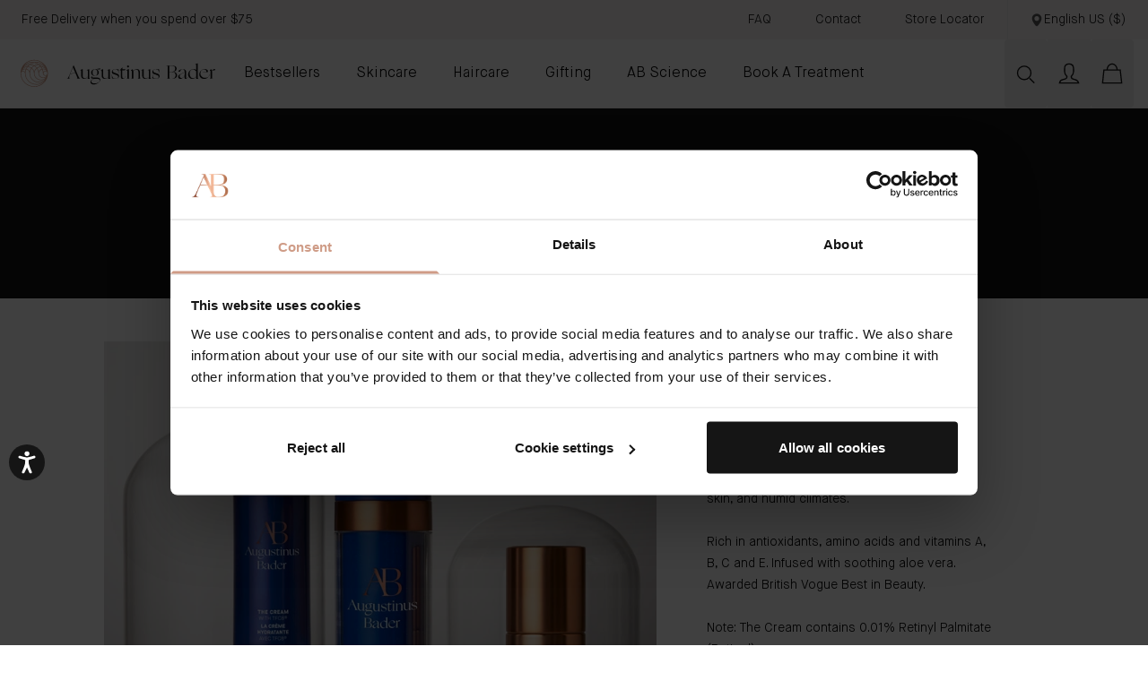

--- FILE ---
content_type: text/html; charset=UTF-8
request_url: https://augustinusbader.com/us/en/the-discovery-duo-en-new
body_size: 88553
content:
<!doctype html>
<html lang="en">
<head >
    <meta charset="utf-8"/>
<meta name="title" content="The Discovery Duo EN New | Augustinus Bader US"/>
<meta name="keywords" content="Augustinus Bader"/>
<meta name="robots" content="INDEX,FOLLOW"/>
<meta name="viewport" content="width=device-width, initial-scale=1"/>
<title>The Discovery Duo EN New | Augustinus Bader US</title>
        <link rel="stylesheet" type="text/css" media="all" href="https://static.augustinusbader.com/version1765878636/frontend/AugustinusBader/hyva2025/en_US/Ab_ContentComponents/css/components.css" />
<link rel="stylesheet" type="text/css" media="all" href="https://static.augustinusbader.com/version1765878636/frontend/AugustinusBader/hyva2025/en_US/css/styles.css" />
<link rel="stylesheet" type="text/css" media="all" href="https://static.augustinusbader.com/version1765878636/frontend/AugustinusBader/hyva2025/en_US/Afterpay_Afterpay/css/afterpay-express-checkout.css" />
<link rel="stylesheet" type="text/css" defer="defer" href="https://static.augustinusbader.com/version1765878636/frontend/AugustinusBader/hyva2025/en_US/Hyva_PayPalBraintree/css/apple-pay.css" />
<link rel="stylesheet" type="text/css" defer="defer" href="https://static.augustinusbader.com/version1765878636/frontend/AugustinusBader/hyva2025/en_US/Hyva_PayPalBraintree/css/google-pay.css" />
<script type="text/javascript" src="https://static.augustinusbader.com/version1765878636/frontend/AugustinusBader/hyva2025/en_US/Ab_ContentComponents/js/ios-version.js"></script>
<script type="text/javascript" src="https://static.augustinusbader.com/version1765878636/frontend/AugustinusBader/hyva2025/en_US/js/alpine-attributes/dropdown-transition.js"></script>
<script type="text/javascript" src="https://static.augustinusbader.com/version1765878636/frontend/AugustinusBader/hyva2025/en_US/AugustinusBader_KlevuHeadless/js/search.js"></script>
<script type="text/javascript" type="text/javascript" defer="defer" src="https://static.augustinusbader.com/version1765878636/frontend/AugustinusBader/hyva2025/en_US/js/tfc8/tfc8.js"></script>
<link rel="preload" as="font" crossorigin="anonymous" href="https://static.augustinusbader.com/version1765878636/frontend/AugustinusBader/hyva2025/en_US/fonts/DMSerifDisplay-Regular.woff2" />
<link rel="preload" as="font" crossorigin="anonymous" href="https://static.augustinusbader.com/version1765878636/frontend/AugustinusBader/hyva2025/en_US/fonts/Lato-Light.woff2" />
<link rel="preload" as="font" crossorigin="anonymous" href="https://static.augustinusbader.com/version1765878636/frontend/AugustinusBader/hyva2025/en_US/fonts/Lato-Bold.woff2" />
<link rel="preload" as="font" crossorigin="anonymous" href="https://static.augustinusbader.com/version1765878636/frontend/AugustinusBader/hyva2025/en_US/fonts/MaisonNeue-Light.woff2" />
<link rel="preload" as="font" crossorigin="anonymous" href="https://static.augustinusbader.com/version1765878636/frontend/AugustinusBader/hyva2025/en_US/fonts/MaisonNeue-Medium.woff2" />
<link rel="preload" as="font" crossorigin="anonymous" href="https://static.augustinusbader.com/version1765878636/frontend/AugustinusBader/hyva2025/en_US/fonts/MaisonNeue-Bold.woff2" />
<link rel="icon" sizes="16x16" href="https://static.augustinusbader.com/version1765878636/frontend/AugustinusBader/hyva2025/en_US/images/favicons/16x16.png" />
<link rel="icon" sizes="32x32" href="https://static.augustinusbader.com/version1765878636/frontend/AugustinusBader/hyva2025/en_US/images/favicons/32x32.png" />
<link rel="icon" sizes="96x96" href="https://static.augustinusbader.com/version1765878636/frontend/AugustinusBader/hyva2025/en_US/images/favicons/96x96.png" />
<link rel="apple-touch-icon" sizes="57x57" href="https://static.augustinusbader.com/version1765878636/frontend/AugustinusBader/hyva2025/en_US/images/favicons/57x57.png" />
<link rel="apple-touch-icon" sizes="72x72" href="https://static.augustinusbader.com/version1765878636/frontend/AugustinusBader/hyva2025/en_US/images/favicons/72x72.png" />
<link rel="apple-touch-icon" sizes="114x114" href="https://static.augustinusbader.com/version1765878636/frontend/AugustinusBader/hyva2025/en_US/images/favicons/114x114.png" />
<link rel="apple-touch-iclon" sizes="128x128" href="https://static.augustinusbader.com/version1765878636/frontend/AugustinusBader/hyva2025/en_US/images/favicons/128x128.png" />
<link rel="apple-touch-icon" sizes="180x180" href="https://static.augustinusbader.com/version1765878636/frontend/AugustinusBader/hyva2025/en_US/images/favicons/180x180.png" />
<link rel="apple-touch-icon" sizes="195x195" href="https://static.augustinusbader.com/version1765878636/frontend/AugustinusBader/hyva2025/en_US/images/favicons/195x195.png" />
<link rel="apple-touch-icon" sizes="512x512" href="https://static.augustinusbader.com/version1765878636/frontend/AugustinusBader/hyva2025/en_US/images/favicons/512x512.png" />
<link rel="icon" sizes="48x48" href="https://static.augustinusbader.com/version1765878636/frontend/AugustinusBader/hyva2025/en_US/images/favicons/48x48png" />
<link rel="icon" type="image/x-icon" href="https://media.augustinusbader.com/favicon/default/favicon-png.png" />
<link rel="shortcut icon" type="image/x-icon" href="https://media.augustinusbader.com/favicon/default/favicon-png.png" />
<!--SCxDMLleYqOIWBr4tSGUEMOmJ1NnWNx1-->

<meta name="p:domain_verify" content="qyt3HaDPrbon0duIeMi9MiXb5e9YAHnx"/>


<script type="text/javascript" src="https://try.abtasty.com/de2e07b1f0e54de01d73be05a59e956b.js"></script>


<!-- Hotjar Tracking Code for www.augustinusbader.com -->
<script>
    (function(h,o,t,j,a,r){
        h.hj=h.hj||function(){(h.hj.q=h.hj.q||[]).push(arguments)};
        h._hjSettings={hjid:1044732,hjsv:6};
        a=o.getElementsByTagName('head')[0];
        r=o.createElement('script');r.async=1;
        r.src=t+h._hjSettings.hjid+j+h._hjSettings.hjsv;
        a.appendChild(r);
    })(window,document,'https://static.hotjar.com/c/hotjar-','.js?sv=');
</script>

<style>

img[title="The Elixir Teaser"]:hover {
  cursor: pointer;
}

.main {
    .circle-bullet {
        ul li {
            list-style-type: none;
            padding-left: initial;
            text-indent: initial;
        }
    }
}

.w-video-wrapper.w-css-reset {
        background-color: white !important;
}

.vip-convincer__progress-icons {
    display: none;
}

.stories-signup__container {
    display:none;
}

.site-header .main-nav ul li:hover>ul.third-tier-ul.row6 {
    -webkit-transform: translate(34%, 74%)!important;
    transform: translate(34%, 74%)!important;
}
.site-header .main-nav ul li:hover>ul.third-tier-ul.row7 {
    -webkit-transform: translate(34%, 78%)!important;
    transform: translate(34%, 78%)!important
}

.club-info .single-product__block-title p {
    font-weight: bold;
}
div#giftcardaccount-placer {
    display: none;
}

.site-header .main-nav ul li:hover>ul.third-tier-ul.row5 {
-webkit-transform: translate(34%, 69%)!important;
    transform: translate(34%, 69%)!important;
}

.field-cust_skin_ab_frequency,.field-cust_skin_type,.field-cust_skin_concern,.field-cust_skin_sensitivity,.field-cust_skin_goals,.field-regime_products,.field-regime_treatments {
display:none;
}

</style>    
<script>
    try {
        window.utag_data = window.utag_data || {};
        window.utag_data = {
            siteEnvironment: 'prod',
            currentStore: 'English\u0020US',
            currency: 'USD',
            ...JSON.parse('\u007B\u0022siteSection\u0022\u003A\u0022cms\u0022,\u0022pageType\u0022\u003A\u0022cms\u0022,\u0022pageName\u0022\u003A\u0022The\u0020Discovery\u0020Duo\u0020En\u0020New\u0022\u007D'),
        };

            } catch (error) {
        console.error("An error occurred while initializing utag_data:", error);
    }
</script>

    <script>
        window.abDataLayer = window.abDataLayer || {};
        window.tmsevents = window.tmsevents || [];

        (function (w, d, s, l, i) {
            w[l] = w[l] || [];
            w[l].push({
                'gtm.start':
                    new Date().getTime(), event: 'gtm.js'
            });
            var f = d.getElementsByTagName(s)[0],
                j = d.createElement(s), dl = l != 'dataLayer' ? '&l=' + l : '';
            j.async = true;
            j.src =
                'https://www.googletagmanager.com/gtm.js?id=' + i + dl;

            f.parentNode.insertBefore(j, f);
        })(window, document, 'script', 'dataLayer', 'GTM-K687RJJ');
    </script>

<script>
    document.addEventListener('DOMContentLoaded', function () {

        document.body.addEventListener('click', function (event) {
            if (event.target.matches('.CybotCookiebotDialogBodyButton')) {
                consentSubmit();
            }
        });
    });

    function consentSubmit() {
        window.tmsevents.push({
            event: 'consent_submit',
            event_type: 'link',
        });
    }
</script>

<script>
    function pushTmsEvent(item) {
        window.tmsevents.push({
            event: 'remove_item',
            event_type: 'link',
            ecommerce: {
                items: [item]
            }
        });
    }

    try {
        window.addEventListener('cart-item-removed', async function (event) {
            if (event?.detail?.maskedCartId) {
                const formKey = hyva.getFormKey();
                const postUrl = `${BASE_URL}abdatalayer/index/basket?form_key=${formKey}`;

                try {
                    const response = await fetch(postUrl, {
                        method: 'POST',
                        headers: {
                            'Content-Type': 'application/json',
                            'X-Requested-With': 'XMLHttpRequest'
                        },
                        mode: "cors",
                        credentials: "include",
                        body: JSON.stringify({
                            cartId: event.detail.maskedCartId
                        }),
                    });

                    const basketItems = await response.json();
                    const matchingItem = basketItems?.items.find(item => item.quote_item_id === event.detail.quoteItemId);

                    if (matchingItem) {
                        pushTmsEvent(matchingItem);
                    }
                } catch (error) {
                    console.error("An error occurred while fetching the basket items:", error);
                }
            } else {
                const items = JSON.parse('[]') || [];
                const matchingItem = items.find(item => item.quote_item_id === event.detail.quoteItemId);
                if (matchingItem) {
                    this.pushTmsEvent(matchingItem);
                }
            }
        });
    } catch (error) {
        console.error("An error occurred while pushing the remove_item event:", error);
    }
</script>


<script>
    document.addEventListener('DOMContentLoaded', function () {
        try {
            document.querySelectorAll('.products-grid').forEach(list => {
                list.addEventListener('click', function (event) {
                    const clickedElement = event.target;
                    const itemContainer = clickedElement.closest('.item-container');

                    if (itemContainer && this.contains(itemContainer)) {
                        window.tmsevents.push({
                            event: 'select_item',
                            event_type: 'link',
                            item_list_id: itemContainer?.dataset?.itemListId || '',
                            item_list_name: itemContainer?.dataset?.itemListName || '',
                            items: [{
                                item_id: itemContainer?.dataset?.sku || '',
                                item_name: itemContainer?.dataset?.name || '',
                                index: itemContainer?.dataset?.itemIndex || '',
                                brand: 'Augustinus Bader',
                                category: itemContainer?.dataset?.itemCategory || '',
                                item_list_id: itemContainer?.dataset?.itemListId || '',
                                item_list_name: itemContainer?.dataset?.itemListName || '',
                                price: (parseFloat(itemContainer?.dataset?.price || 0).toFixed(2)),
                                quantity: 1
                            }]
                        });
                    }
                });
            });
        } catch (error) {
            console.error("An error occurred while pushing the select_item event:", error);
        }
    });
</script>


<script>
    const initCustomerDataData = (event) => {
        try {
            const sectionData = event.detail.data;
            const gtmData = sectionData?.customer?.gtm || {};
            const loyaltyData = sectionData?.['customer-loyalty-data'] || {};

            window.tmsevents.push({
                event: 'customer_data_update',
                event_type: 'link',
                ...gtmData,
                ...(loyaltyData.current_points ? { pointsBalance: loyaltyData.current_points } : {}),
                ...(loyaltyData.tier ? { clubMembershipDate: loyaltyData.tier } : {}),
            });
        } catch (error) {
            console.error("An error occurred while pushing the customer_data_update event:", error);
        }
    };

    window.addEventListener('private-content-loaded', initCustomerDataData);
</script>

    <link rel="alternate" href="https://augustinusbader.com/us/en/the-discovery-duo-en-new" hreflang="en-us">
    <link rel="alternate" href="https://augustinusbader.com/uk/en/the-discovery-duo-en-new" hreflang="en-gb">
    <link rel="alternate" href="https://augustinusbader.com/eu/en/the-discovery-duo-en-new" hreflang="en-eu">
    <link rel="alternate" href="https://augustinusbader.com/int/en/the-discovery-duo-en-new" hreflang="en">
    <link rel="alternate" href="https://augustinusbader.com/au/en/the-discovery-duo-en-new" hreflang="en-au">
    <link rel="alternate" href="https://augustinusbader.com/ca/en/the-discovery-duo-en-new" hreflang="en-ca">
    <link rel="alternate" href="https://augustinusbader.com/jp/ja/the-discovery-duo-en-new" hreflang="en">
    <link rel="alternate" href="https://augustinusbader.com/sg/en/the-discovery-duo-en-new" hreflang="sg-EN">
    <link rel="alternate" href="https://augustinusbader.com/int/en/the-discovery-duo-en-new" hreflang="x-default">

<script>
    !function(e,n,t,i,r,o){function s(e){if("number"!=typeof e)return e;var n=new Date;return new Date(n.getTime()+1e3*e)}var a=4e3,c="xnpe_async_hide";function p(e){return e.reduce((function(e,n){return e[n]=function(){e._.push([n.toString(),arguments])},e}),{_:[]})}function m(e,n,t){var i=t.createElement(n);i.src=e;var r=t.getElementsByTagName(n)[0];return r.parentNode.insertBefore(i,r),i}function u(e){return"[object Date]"===Object.prototype.toString.call(e)}o.target=o.target||"https://api.exponea.com",o.file_path=o.file_path||o.target+"/js/exponea.min.js",r[n]=p(["anonymize","initialize","identify","getSegments","update","track","trackLink","trackEnhancedEcommerce","getHtml","showHtml","showBanner","showWebLayer","ping","getAbTest","loadDependency","getRecommendation","reloadWebLayers","_preInitialize","_initializeConfig"]),r[n].notifications=p(["isAvailable","isSubscribed","subscribe","unsubscribe"]),r[n].segments=p(["subscribe"]),r[n]["snippetVersion"]="v2.7.0",function(e,n,t){e[n]["_"+t]={},e[n]["_"+t].nowFn=Date.now,e[n]["_"+t].snippetStartTime=e[n]["_"+t].nowFn()}(r,n,"performance"),function(e,n,t,i,r,o){e[r]={sdk:e[i],sdkObjectName:i,skipExperiments:!!t.new_experiments,sign:t.token+"/"+(o.exec(n.cookie)||["","new"])[1],path:t.target}}(r,e,o,n,i,RegExp("__exponea_etc__"+"=([\\w-]+)")),function(e,n,t){m(e.file_path,n,t)}(o,t,e),function(e,n,t,i,r,o,p){if(e.new_experiments){!0===e.new_experiments&&(e.new_experiments={});var l,f=e.new_experiments.hide_class||c,_=e.new_experiments.timeout||a,g=encodeURIComponent(o.location.href.split("#")[0]);e.cookies&&e.cookies.expires&&("number"==typeof e.cookies.expires||u(e.cookies.expires)?l=s(e.cookies.expires):e.cookies.expires.tracking&&("number"==typeof e.cookies.expires.tracking||u(e.cookies.expires.tracking))&&(l=s(e.cookies.expires.tracking))),l&&l<new Date&&(l=void 0);var d=e.target+"/webxp/"+n+"/"+o[t].sign+"/modifications.min.js?http-referer="+g+"&timeout="+_+"ms"+(l?"&cookie-expires="+Math.floor(l.getTime()/1e3):"");"sync"===e.new_experiments.mode&&o.localStorage.getItem("__exponea__sync_modifications__")?function(e,n,t,i,r){t[r][n]="<"+n+' src="'+e+'"></'+n+">",i.writeln(t[r][n]),i.writeln("<"+n+">!"+r+".init && document.writeln("+r+"."+n+'.replace("/'+n+'/", "/'+n+'-async/").replace("><", " async><"))</'+n+">")}(d,n,o,p,t):function(e,n,t,i,r,o,s,a){o.documentElement.classList.add(e);var c=m(t,i,o);function p(){r[a].init||m(t.replace("/"+i+"/","/"+i+"-async/"),i,o)}function u(){o.documentElement.classList.remove(e)}c.onload=p,c.onerror=p,r.setTimeout(u,n),r[s]._revealPage=u}(f,_,d,n,o,p,r,t)}}(o,t,i,0,n,r,e),function(e,n,t){var i;e[n]._initializeConfig(t),(null===(i=t.experimental)||void 0===i?void 0:i.non_personalized_weblayers)&&e[n]._preInitialize(t),e[n].start=function(i){i&&Object.keys(i).forEach((function(e){return t[e]=i[e]})),e[n].initialize(t)}}(r,n,o)}(document,"exponea","script","webxpClient",window,{
        target: "https://analytics-api.augustinusbader.com",
        token: "2420aad6-6e9e-11ef-a1d5-7a8e8bef02b5",
        experimental: {
            non_personalized_weblayers: true
        },
        // replace with current customer ID or leave commented out for an anonymous customer
        // customer: window.currentUserId,
        track: {
            google_analytics: false,
        }
    });

    let privateContent = false;

    window.addEventListener('private-content-loaded', (event) => {
        privateContent = event?.detail?.data?.customer?.gtm;
    }, { once: true });

    window.addEventListener('br-customer-checkout', (event) => {
        privateContent = event?.detail?.data?.gtm;
    }, { once: true });

    window.addEventListener('CookiebotOnAccept', function (e) {
        if (Cookiebot.consent.marketing)
        {
            const startExponea = (data) => {
                try {
                    if(data) {
                        const customerData = {
                            "magento_id": data.visitorId,
                            "email_id": data.visitorEmail
                        };

                        if(exponea.isInitialized) {
                            exponea.identify(customerData);
                        } else {
                            exponea.start({customer:customerData});
                        }
                    } else {
                        exponea.start();
                    }
                } catch (error) {
                    console.error("Exponia start error:");
                }
            }

            window.addEventListener('br-customer-guest-checkout', (event) => {
                startExponea(event?.detail?.data);
            });

            window.addEventListener('br-customer-checkout', (event) => {
                startExponea(event?.detail?.data?.gtm);
            });

            if(privateContent !== false) {
                startExponea(privateContent);
            } else {
                window.addEventListener('private-content-loaded', (event) => {
                    startExponea(event?.detail?.data?.customer?.gtm);
                }, { once: true });
            }
        }
    }, false);

</script>

    <script>
        window.ometria = window.ometria || {};
        window.ometria.raw_data = {"store":"1","store_url":"https:\/\/augustinusbader.com\/us\/en\/","route":"cms","controller":"page","action":"view","type":"content"};
    </script>

            <script>
            window.addEventListener('updateOmetriaProductVariant', (event) => {
                // Check Ometria API is avaialable and product mapping is available
                if (typeof window.ometria.init === 'function' && window?.ometria?.raw_data?.product_map !== undefined) {
                    if (window.ometria.raw_data.product_map[event.detail.selectedProductId]) {
                        // Update data layer and call Ometria init function
                        window.ometria.raw_data.data = window.ometria.raw_data.product_map[event.detail.selectedProductId];
                        window.ometria.init();
                    }
                }
            });

            window.addEventListener('configurable-selection-changed', (event) => {
                const ev = new CustomEvent("updateOmetriaProductVariant", {
                    detail: {
                        selectedProductId: event.detail.productIndex
                    }
                });
                window.dispatchEvent(ev);
            });
        </script>
    
    <script>
        const url = window.location.protocol+"//cdn.ometria.com/tags/9aadc99ff3cc99a6.js";
        setTimeout(function(){
            let sc = document.createElement('script');
            sc.src = url;
            sc.setAttribute('async', 'true');
                        document.getElementsByTagName("head")[0].appendChild(sc);
        }, 50);
    </script>
<script id="Cookiebot" data-cfasync="false" src="https://consent.cookiebot.com/uc.js" data-cbid="88ed2949-00f2-4dc7-b672-4e3943d3dee2"  type="text/javascript" data-consentmode="disabled" async></script><script type="text&#x2F;javascript">window.cookiebotConfig = {"blockVideosUntilConsent":false};</script>
            <meta property="og:title" content="The Discovery Duo EN New">
        <meta name="twitter:title" content="The Discovery Duo EN New">
    
    
    
<!--    <meta property="og:url" content="">-->

<script>
    var BASE_URL = 'https://augustinusbader.com/us/en/';
    var THEME_PATH = 'https://static.augustinusbader.com/version1765878636/frontend/AugustinusBader/hyva2025/en_US';
    var COOKIE_CONFIG = {
        "expires": null,
        "path": "\u002Fus\u002Fen",
        "domain": ".augustinusbader.com",
        "secure": true,
        "lifetime": "2419204",
        "cookie_restriction_enabled": false    };
    var CURRENT_STORE_CODE = 'default';
    var CURRENT_WEBSITE_ID = '1';

    window.hyva = window.hyva || {}

    window.cookie_consent_groups = window.cookie_consent_groups || {}
    window.cookie_consent_groups['necessary'] = true;

    window.cookie_consent_config = window.cookie_consent_config || {};
    window.cookie_consent_config['necessary'] = [].concat(
        window.cookie_consent_config['necessary'] || [],
        [
            'user_allowed_save_cookie',
            'form_key',
            'mage-messages',
            'private_content_version',
            'mage-cache-sessid',
            'last_visited_store',
            'section_data_ids'
        ]
    );
</script>
<script>
    'use strict';
    (function( hyva, undefined ) {

        function lifetimeToExpires(options, defaults) {

            const lifetime = options.lifetime || defaults.lifetime;

            if (lifetime) {
                const date = new Date;
                date.setTime(date.getTime() + lifetime * 1000);
                return date;
            }

            return null;
        }

        function generateRandomString() {

            const allowedCharacters = '0123456789abcdefghijklmnopqrstuvwxyzABCDEFGHIJKLMNOPQRSTUVWXYZ',
                length = 16;

            let formKey = '',
                charactersLength = allowedCharacters.length;

            for (let i = 0; i < length; i++) {
                formKey += allowedCharacters[Math.round(Math.random() * (charactersLength - 1))]
            }

            return formKey;
        }

        const sessionCookieMarker = {noLifetime: true}

        const cookieTempStorage = {};

        const internalCookie = {
            get(name) {
                const v = document.cookie.match('(^|;) ?' + name + '=([^;]*)(;|$)');
                return v ? v[2] : null;
            },
            set(name, value, days, skipSetDomain) {
                let expires,
                    path,
                    domain,
                    secure,
                    samesite;

                const defaultCookieConfig = {
                    expires: null,
                    path: '/',
                    domain: null,
                    secure: false,
                    lifetime: null,
                    samesite: 'lax'
                };

                const cookieConfig = window.COOKIE_CONFIG || {};

                expires = days && days !== sessionCookieMarker
                    ? lifetimeToExpires({lifetime: 24 * 60 * 60 * days, expires: null}, defaultCookieConfig)
                    : lifetimeToExpires(window.COOKIE_CONFIG, defaultCookieConfig) || defaultCookieConfig.expires;

                path = cookieConfig.path || defaultCookieConfig.path;
                domain = !skipSetDomain && (cookieConfig.domain || defaultCookieConfig.domain);
                secure = cookieConfig.secure || defaultCookieConfig.secure;
                samesite = cookieConfig.samesite || defaultCookieConfig.samesite;

                document.cookie = name + "=" + encodeURIComponent(value) +
                    (expires && days !== sessionCookieMarker ? '; expires=' + expires.toGMTString() : '') +
                    (path ? '; path=' + path : '') +
                    (domain ? '; domain=' + domain : '') +
                    (secure ? '; secure' : '') +
                    (samesite ? '; samesite=' + samesite : 'lax');
            },
            isWebsiteAllowedToSaveCookie() {
                const allowedCookies = this.get('user_allowed_save_cookie');
                if (allowedCookies) {
                    const allowedWebsites = JSON.parse(unescape(allowedCookies));

                    return allowedWebsites[CURRENT_WEBSITE_ID] === 1;
                }
                return false;
            },
            getGroupByCookieName(name) {
                const cookieConsentConfig = window.cookie_consent_config || {};
                let group = null;
                for (let prop in cookieConsentConfig) {
                    if (!cookieConsentConfig.hasOwnProperty(prop)) continue;
                    if (cookieConsentConfig[prop].includes(name)) {
                        group = prop;
                        break;
                    }
                }
                return group;
            },
            isCookieAllowed(name) {
                const cookieGroup = this.getGroupByCookieName(name);
                return cookieGroup
                    ? window.cookie_consent_groups[cookieGroup]
                    : this.isWebsiteAllowedToSaveCookie();
            },
            saveTempStorageCookies() {
                for (const [name, data] of Object.entries(cookieTempStorage)) {
                    if (this.isCookieAllowed(name)) {
                        this.set(name, data['value'], data['days'], data['skipSetDomain']);
                        delete cookieTempStorage[name];
                    }
                }
            }
        };

        hyva.getCookie = (name) => {
            const cookieConfig = window.COOKIE_CONFIG || {};

            if (cookieConfig.cookie_restriction_enabled && ! internalCookie.isCookieAllowed(name)) {
                return cookieTempStorage[name] ? cookieTempStorage[name]['value'] : null;
            }

            return internalCookie.get(name);
        }

        hyva.setCookie = (name, value, days, skipSetDomain) => {
            const cookieConfig = window.COOKIE_CONFIG || {};

            if (cookieConfig.cookie_restriction_enabled && ! internalCookie.isCookieAllowed(name)) {
                cookieTempStorage[name] = {value, days, skipSetDomain};
                return;
            }
            return internalCookie.set(name, value, days, skipSetDomain);
        }


        hyva.setSessionCookie = (name, value, skipSetDomain) => {
            return hyva.setCookie(name, value, sessionCookieMarker, skipSetDomain)
        }

        hyva.getBrowserStorage = () => {
            const browserStorage = window.localStorage || window.sessionStorage;
            if (!browserStorage) {
                console.warn('Browser Storage is unavailable');
                return false;
            }
            try {
                browserStorage.setItem('storage_test', '1');
                browserStorage.removeItem('storage_test');
            } catch (error) {
                console.warn('Browser Storage is not accessible', error);
                return false;
            }
            return browserStorage;
        }

        hyva.postForm = (postParams) => {
            const form = document.createElement("form");

            let data = postParams.data;

            if (! postParams.skipUenc && ! data.uenc) {
                data.uenc = btoa(window.location.href);
            }
            form.method = "POST";
            form.action = postParams.action;

            Object.keys(postParams.data).map(key => {
                const field = document.createElement("input");
                field.type = 'hidden'
                field.value = postParams.data[key];
                field.name = key;
                form.appendChild(field);
            });

            const form_key = document.createElement("input");
            form_key.type = 'hidden';
            form_key.value = hyva.getFormKey();
            form_key.name="form_key";
            form.appendChild(form_key);

            document.body.appendChild(form);

            form.submit();
        }

        hyva.getFormKey = function () {
            let formKey = hyva.getCookie('form_key');

            if (!formKey) {
                formKey = generateRandomString();
                hyva.setCookie('form_key', formKey);
            }

            return formKey;
        }

        hyva.formatPrice = (value, showSign, options = {}) => {
            const groupSeparator = options.groupSeparator;
            const decimalSeparator = options.decimalSeparator
            delete options.groupSeparator;
            delete options.decimalSeparator;
            const formatter = new Intl.NumberFormat(
                'en\u002DUS',
                Object.assign({
                    style: 'currency',
                    currency: 'USD',
                    signDisplay: showSign ? 'always' : 'auto'
                }, options)
            );
            return (typeof Intl.NumberFormat.prototype.formatToParts === 'function') ?
                formatter.formatToParts(value).map(({type, value}) => {
                    switch (type) {
                        case 'currency':
                            return '\u0024' || value;
                        case 'minusSign':
                            return '- ';
                        case 'plusSign':
                            return '+ ';
                        case 'group':
                            return groupSeparator !== undefined ? groupSeparator : value;
                        case 'decimal':
                            return decimalSeparator !== undefined ? decimalSeparator : value;
                        default :
                            return value;
                    }
                }).reduce((string, part) => string + part) :
                formatter.format(value);
        }

        const formatStr = function (str, nStart) {
            const args = Array.from(arguments).slice(2);

            return str.replace(/(%+)([0-9]+)/g, (m, p, n) => {
                const idx = parseInt(n) - nStart;

                if (args[idx] === null || args[idx] === void 0) {
                    return m;
                }
                return p.length % 2
                    ? p.slice(0, -1).replace('%%', '%') + args[idx]
                    : p.replace('%%', '%') + n;
            })
        }

        hyva.str = function (string) {
            const args = Array.from(arguments);
            args.splice(1, 0, 1);

            return formatStr.apply(undefined, args);
        }

        hyva.strf = function () {
            const args = Array.from(arguments);
            args.splice(1, 0, 0);

            return formatStr.apply(undefined, args);
        }

        /**
         * Take a html string as `content` parameter and
         * extract an element from the DOM to replace in
         * the current page under the same selector,
         * defined by `targetSelector`
         */
        hyva.replaceDomElement = (targetSelector, content) => {
            // Parse the content and extract the DOM node using the `targetSelector`
            const parser = new DOMParser();
            const doc = parser.parseFromString(content, 'text/html');
            const contentNode = doc.querySelector(targetSelector);

            // Bail if content can't be found
            if (!contentNode) {
                return;
            }

            hyva.activateScripts(contentNode)

            // Replace the old DOM node with the new content
            document.querySelector(targetSelector).replaceWith(contentNode);

            // Reload customerSectionData and display cookie-messages if present
            window.dispatchEvent(new CustomEvent("reload-customer-section-data"));
            hyva.initMessages();
        }

        hyva.activateScripts = (contentNode) => {
            // Extract all the script tags from the content.
            // Script tags won't execute when inserted into a dom-element directly,
            // therefore we need to inject them to the head of the document.
            const tmpScripts = contentNode.getElementsByTagName('script');

            if (tmpScripts.length > 0) {
                // Push all script tags into an array
                // (to prevent dom manipulation while iterating over dom nodes)
                const scripts = [];
                for (let i = 0; i < tmpScripts.length; i++) {
                    scripts.push(tmpScripts[i]);
                }

                // Iterate over all script tags and duplicate+inject each into the head
                for (let i = 0; i < scripts.length; i++) {
                    let script = document.createElement('script');
                    script.innerHTML = scripts[i].innerHTML;

                    document.head.appendChild(script);

                    // Remove the original (non-executing) node from the content
                    scripts[i].parentNode.removeChild(scripts[i]);
                }
            }
            return contentNode;
        }

        const replace = {['+']: '-', ['/']: '_', ['=']: ','};
        hyva.getUenc = () => btoa(window.location.href).replace(/[+/=]/g, match => replace[match]);

        let currentTrap;

        const focusableElements = (rootElement) => {
            const selector = 'button, [href], input, select, textarea, details, [tabindex]:not([tabindex="-1"]';
            return Array.from(rootElement.querySelectorAll(selector))
                .filter(el => {
                    return el.style.display !== 'none'
                        && !el.disabled
                        && el.tabIndex !== -1
                        && (el.offsetWidth || el.offsetHeight || el.getClientRects().length)
                })
        }

        const focusTrap = (e) => {
            const isTabPressed = e.key === 'Tab' || e.keyCode === 9;
            if (!isTabPressed) return;

            const focusable = focusableElements(currentTrap)
            const firstFocusableElement = focusable[0]
            const lastFocusableElement = focusable[focusable.length - 1]

            e.shiftKey
                ? document.activeElement === firstFocusableElement && (lastFocusableElement.focus(), e.preventDefault())
                : document.activeElement === lastFocusableElement && (firstFocusableElement.focus(), e.preventDefault())
        };

        hyva.releaseFocus = (rootElement) => {
            if (currentTrap && (!rootElement || rootElement === currentTrap)) {
                currentTrap.removeEventListener('keydown', focusTrap)
                currentTrap = null
            }
        }
        hyva.trapFocus = (rootElement) => {
            if (!rootElement) return;
            hyva.releaseFocus()
            currentTrap = rootElement
            rootElement.addEventListener('keydown', focusTrap)
            const firstElement = focusableElements(rootElement)[0]
            firstElement && firstElement.focus()
        }

                hyva.alpineInitialized = (fn) => window.addEventListener('alpine:initialized', fn, {once: true})
                window.addEventListener('user-allowed-save-cookie', () => internalCookie.saveTempStorageCookies())

    }( window.hyva = window.hyva || {} ));
</script>

<script>
    'use strict';

    (() => {
        const origActivateScripts = hyva.activateScripts;
        if (!hyva.addedScripts) {
            hyva.addedScripts = [];
        }

        hyva.activateScripts = function (contentNode) {
            try {
                const scripts = Array.from(contentNode.getElementsByTagName('script'));

                if (scripts.length > 0) {
                    scripts.forEach(originalScript => {
                        const script = document.createElement('script');
                        script.innerHTML = originalScript.innerHTML;

                        Array.from(originalScript.attributes).forEach(attr => {
                            script.setAttribute(attr.name, attr.value);
                        });

                        document.head.appendChild(script);

                        hyva.addedScripts.push(script);

                        originalScript.parentNode.removeChild(originalScript);
                    });
                }

                return contentNode;
            } catch (error) {
                console.error('Error in hyva.activateScripts:', error);
                return origActivateScripts.apply(null, arguments);
            }
        };

        if (!hyva.removeActivatedScripts) {
            hyva.removeActivatedScripts = () => {
                if (Array.isArray(hyva.addedScripts)) {
                    hyva.addedScripts.forEach(script => {
                        if (script && script.parentNode) {
                            script.parentNode.removeChild(script);
                        }
                    });

                    hyva.addedScripts = [];
                }
            };
        }
    })();
</script>
<script>
    if (!window.IntersectionObserver) {
        window.IntersectionObserver = function (callback) {
            this.observe = el => el && callback(this.takeRecords());
            this.takeRecords = () => [{isIntersecting: true, intersectionRatio: 1}];
            this.disconnect = () => {};
            this.unobserve = () => {};
        }
    }
</script>

<script>
    const setTransitionNameBetweenGallery = async (url, promise) => {
        if (window.matchMedia('(prefers-reduced-motion)').matches) return;

        const productGallery = document.getElementById('gallery');
        const productListItem = document.querySelector(`.product-item-photo[href="${url}"]`);
        const targetElement = productListItem
            ? productListItem
            : (productGallery ? productGallery.querySelector('img').parentNode : null);

        if (targetElement) {
            targetElement.style.viewTransitionName = 'view-transition-to-gallery';
            await promise;
            targetElement.style.viewTransitionName = '';
        }
    };

    window.addEventListener('pageswap', async (e) => {
        if (!e.viewTransition) return;
        const targetUrl = new URL(e.activation.entry.url);
        setTransitionNameBetweenGallery(targetUrl.href, e.viewTransition.finished);
    });

    window.addEventListener('pagereveal', async (e) => {
        if (!e.viewTransition || !navigation.activation.from) return;
        const fromUrl = new URL(navigation.activation.from.url);
        // const entryURL = new URL(navigation.activation.entry.url);
        setTransitionNameBetweenGallery(fromUrl.href, e.viewTransition.ready);
    });
</script>

<style>
    @view-transition {
        navigation: auto;
    }
</style>
    <link rel="canonical" href="https://augustinusbader.com/us/en/the-discovery-duo-en-new"/>
</head>
<body id="html-body" class="cms-the-discovery-duo-en-new cms-page-view page-layout-1column">
<script>
    (function(){
        if (window.location.hash == '#_=_') {
            window.location.hash = '';
        }
    })();
</script><input name="form_key" type="hidden" value="fnKXLHDhJGBIt5XI" />
    <noscript>
        <section class="message global noscript border-b-2 border-blue-500 bg-blue-50 shadow-none m-0 px-0 rounded-none font-normal">
            <div class="container text-center">
                <p>
                    <strong>JavaScript seems to be disabled in your browser.</strong>
                    <span>
                        For the best experience on our site, be sure to turn on Javascript in your browser.                    </span>
                </p>
            </div>
        </section>
    </noscript>


<script>
    document.body.addEventListener('touchstart', () => {}, {passive: true})
</script>
<div x-data="loadingIcon()"
     id="loading-mask"
    class="flex flex-row justify-center items-center w-full h-full fixed select-none z-[1000] bg-white/70"
     style="left: 50%;top: 50%;transform: translateX(-50%) translateY(-50%);"
     x-cloak
     x-bind="eventListeners"
     x-show="isLoading"
     x-transition:enter="ease-out duration-200"
     x-transition:enter-start="opacity-0"
     x-transition:enter-end="opacity-100"
     x-transition:leave="ease-in duration-200"
     x-transition:leave-start="opacity-100"
     x-transition:leave-end="opacity-0">
    <img width="100" height="100" src="https://static.augustinusbader.com/version1765878636/frontend/AugustinusBader/hyva2025/en_US/images/loader.svg" />
</div>

<script>
    function loadingIcon() {
        return {
            isLoading: false,

            eventListeners: {
                ['@open-loading.window'](event) {
                    this.isLoading = true;
                },
                ['@close-loading.window'](event) {
                    this.isLoading = false;
                }
            }
        }
    }
</script>

<script>
    'use strict';

    (function(augustinusbader) {
        /**
         * Match the height of all items with the given className on the same row.
         * Elements whose top positions differ by less than or equal to `range` are considered in the same row.
         *
         * @param {string} className - Selector for elements to match.
         * @param {number} [range=50] - Maximum difference in pixels to consider elements on the same row.
         */
        augustinusbader.matchRowHeights = (className, range = 50) => {
            // Get all elements and reset their minHeight so they can be recalculated.
            const elements = Array.from(document.querySelectorAll(className));
            if (!elements.length) return;
            elements.forEach(element => {
                element.style.minHeight = '';
            });

            // Sort elements by their top position.
            elements.sort((a, b) => a.getBoundingClientRect().top - b.getBoundingClientRect().top);

            const rows = [];
            let currentRow = [];
            let currentRowTop = null;

            elements.forEach(element => {
                const rect = element.getBoundingClientRect();
                if (currentRow.length === 0) {
                    currentRow.push(element);
                    currentRowTop = rect.top;
                } else if (Math.abs(rect.top - currentRowTop) <= range) {
                    currentRow.push(element);
                } else {
                    rows.push(currentRow);
                    currentRow = [element];
                    currentRowTop = rect.top;
                }
            });
            if (currentRow.length > 0) {
                rows.push(currentRow);
            }

            // Set minHeight for each element in the row.
            rows.forEach(row => {
                let maxHeight = 0;
                row.forEach(element => {
                    maxHeight = Math.max(maxHeight, element.offsetHeight);
                });
                row.forEach(element => {
                    element.style.minHeight = `${maxHeight}px`;
                });
            });
        };
    })(window.augustinusbader = window.augustinusbader || {});

</script>

<script type="text/javascript">
    function initCrossSells() {

        return {
            config: {"title":"Recommended For You","limit":4,"hours":24},
            crossSells: [],
            abItems: [],
            title: '',
            limit: 4,
            errorMsg: 'There was a problem adding your product to your basket',
            cart: false,
            init: function () {
                window.addEventListener('private-content-loaded', function (event) {
                    this.cart = event.detail.data.cart.items;
                    this.updateCrossSells();
                }.bind(this));
                this.title = this.config.title;
                this.limit = this.config.limit;
                this.getItemsFromLocal();
                this.updateCrossSells();
            },
            getItemsFromLocal: function () {
                this.abItems = [];
                try {
                    const timeNow = new Date().getTime();
                    const data = JSON.parse(localStorage.getItem('ab-cross-sells')) ?? [];
                    this.abItems = data.filter(item => item.cacheTimeout > timeNow);
                } catch (e) {
                    this.abItems = [];
                }
            },
            lookupItem: function (id) {
                try {
                    for (const [key, value] of Object.entries(this.abItems)) {
                        if (value.id == id) {
                            return {'key': key, 'data': value};
                        }
                    }
                    return null;
                } catch (e) {
                    return null;
                }
            },
            updateItemsInLocal: function (items) {
                for (const [key, v] of Object.entries(items)) {
                    let item = this.lookupItem(v.id);
                    if (item) {
                        this.abItems[item.key].price = v.price
                    } else {
                        this.abItems.push(v);
                    }
                }
                localStorage.setItem('ab-cross-sells', JSON.stringify(this.abItems));
            },
            updateCrossSells: function () {
                const allCrossSells = this.getCartCrossSellItems();
                const cart = this.getCartItems();
                const toShow = allCrossSells.filter(item => {
                    return !(cart.includes(item.id));
                });
                this.getCrossProductStock(toShow).then(items => {
                    this.updateItemsInLocal(items);
                    items = items.filter(item => {
                        return item.isSaleable;
                    });
                    this.crossSells = items.slice(0, this.limit);
                });
            },
            getCrossProductStock: function (items) {
                const needStock = [];
                for (const [key, v] of Object.entries(items)) {
                    const refItem = this.lookupItem(v.id);
                    v.isSaleable = refItem ? refItem.data.isSaleable : null;
                    if (![true, false].includes(v.isSaleable)) {
                        needStock.push({
                            id: v.id,
                            sku: v.sku
                        });
                    }
                }
                return new Promise((resolve, reject) => {
                    if (needStock.length) {
                        const formKey = hyva.getFormKey();
                        fetch(BASE_URL + 'ab_crosssell/get/index?form_key=' + formKey, {
                            method: 'POST',
                            body: JSON.stringify({ crossSells: needStock }),
                            headers: {
                                'Content-Type': 'application/json',
                                'X-Requested-With': 'XMLHttpRequest'
                            },
                        })
                            .then((response) => response.json())
                            .then((data) => {
                                items = this.addStockToItems(items, data)
                                resolve(items);
                            })
                    } else {
                        resolve(items);
                    }
                });
            },
            addStockToItems: function (items, data) {
                const td = parseInt(this.config.hours) * 60 * 60 * 1000; // timeout in hours
                for (const [key, d] of Object.entries(data)) {
                    for (const [key, i] of Object.entries(items)) {
                        if (i.id == d.id) {
                            i.isSaleable = d.isSaleable;
                            i.cacheTimeout = new Date().getTime() + td;
                        }
                    }
                }
                return items;
            },
            getCartCrossSellItems: function () {
                const crossSells = [];
                const ids = [];
                const items = this.getCart();
                for (const [key, value] of Object.entries(items)) {
                    if (value.abCrossSell) {
                        for (const [key, v] of Object.entries(value.abCrossSell)) {
                            const id = v.id;
                            if (!ids.includes(id)) {
                                crossSells.push(v);
                                ids.push(id);
                            }
                        }
                    }
                }
                return crossSells;
            },
            getCart: function () {
                const mage = JSON.parse(localStorage.getItem('mage-cache-storage'));
                if (!this.cart) {
                    this.cart = mage && mage.cart ? mage.cart.items : [];
                }
                return this.cart;
            },
            getCartItems: function () {
                const items = [];
                const cart = this.getCart();
                for (const [key, value] of Object.entries(cart)) {
                    items.push(value.product_id);
                }
                return items;
            },

            addToCart(item) {
                const id = item.id;

                window.dispatchEvent(new CustomEvent("open-loading"));
                window.dispatchEvent(new CustomEvent('br-btn-action-data', {
                    detail: {
                        buttonType: 'svg cross-sell',
                        buttonCopy: '+'
                    }
                }));

                return fetch(BASE_URL + 'ab_crosssell/add/index', {
                    method: 'POST',
                    body: JSON.stringify({ id }),
                    headers: {
                        'Content-Type': 'application/json',
                        'X-Requested-With': 'XMLHttpRequest'
                    },
                })
                    .then(response => {
                        if (!response.ok || response.json().error === true) {
                            throw new Error(this.errorMsg);
                        }
                    })
                    .catch(error => {
                        window.dispatchMessages?.([{
                            type: 'error',
                            text: error.message
                        }]);

                        const itemIndex = this.abItems.findIndex(i => i.id === id);
                        if(itemIndex > -1) {
                            this.abItems[itemIndex].isSaleable = false;
                            localStorage.setItem('ab-cross-sells', JSON.stringify(this.abItems));
                            this.updateCrossSells();
                        }

                        throw error;
                    })
            }
        }
    }
</script>

<script type="text/javascript">
    (function() {
        window.initializeAbSearch('https://uscs24v2.ksearchnet.com/cs/v2/search', 'klevu\u002D161235345590413203');

        window.addEventListener('private-content-loaded', async event => {
            await getTrendingProducts({
                limit: 6,
                trendingTopIds: '448,427,78,433,402,10,354,279',
                trendingIncludeTopIds: '448,427,78,433,402,10,354,279',
                trendingExcludeTopIds: '',
                customerGroup: event?.detail?.data?.customer?.customer_group_id,
                storeCurrency: 'USD'
            });
        });

        async function getTrendingProducts(area) {
            try {
                const trendingProducts = await AbSearch.getTrendingProducts(area);
                AbSearch.setTrendingProducts(trendingProducts);

                window.dispatchEvent(new CustomEvent('trending-products-loaded', {
                    detail: trendingProducts
                }));
            } catch (error) {
                console.error(error);
            }
        }
    })();
</script>


<script type="text/javascript">
    document.addEventListener('alpine:init', () => {
        Alpine.store('productCache', {
            cache: {},
        });
    });

    function initKlevuHeadless() {
        return {
            showResults: false,
            showTrending: true,
            trendingProducts: [],
            suggestions: [],
            minCharactersError: false,
            pages: [],
            products: [],
            loading: true,
            activeRequests: {},
            searchClosed: false,

            init() {
                this.searchClosed = false;

                window.addEventListener('search-open', () => {
                    this.searchClosed = false;
                    this.matchRowHeights();
                });

                const closeHandler = () => {
                    this.searchClosed = true;
                    this.cancelRequests();
                    setTimeout(() => this.resetSearch(true), 400);
                };
                window.addEventListener('search-close', closeHandler);

                window.addEventListener('trending-products-loaded', event => {
                    this.trendingProducts = event.detail;
                });

                this.$watch('showTrending', () => this.matchRowHeights());

                this.initNested();
            },

            initNested() {
                // Intentionally left empty, can be used in assigned component.
            },

            matchRowHeights() {
                this.$nextTick(() => {
                    const ab = window.augustinusbader;
                    ab.matchRowHeights('.product-name');
                    ab.matchRowHeights('.mini-swatches');
                    ab.matchRowHeights('.product-subtitles');
                });
            },

            resetSearch(close = false) {
                this.showResults = false;
                this.showTrending = true;
                this.suggestions = [];
                this.pages = [];
                this.products = [];
                this.minCharactersError = false;
                this.loading = false;

                this.$dispatch('search-reset');
                if (close) this.$dispatch('close-search');
            },

            renderProduct(productId, allowAbort = true) {
                if (this.searchClosed) return Promise.resolve('');

                allowAbort = allowAbort === true || allowAbort === "true" || allowAbort === 1;
                this.loadingCount = (this.loadingCount || 0) + 1;
                const el = this.$el;
                const cache = this.$store.productCache.cache;

                let promise;
                if (!cache[productId]) {
                    let fetchOptions = {};
                    if (allowAbort) {
                        const controller = new AbortController();
                        fetchOptions.signal = controller.signal;
                        this.activeRequests['product_' + productId] = controller;

                        if (this.searchClosed) {
                            controller.abort();
                            delete this.activeRequests['product_' + productId];
                            this.loadingCount--;
                            return Promise.resolve('');
                        }
                    }

                    promise = fetch(
                        `${window.BASE_URL}klevu_headless/quicksearch/product?productId=${productId}`,
                        fetchOptions
                    )
                        .then(response => response.text())
                        .then(html => {
                            cache[productId] = html;
                            if (this.activeRequests['product_' + productId]) {
                                delete this.activeRequests['product_' + productId];
                            }
                            return html;
                        })
                        .catch(error => {
                            if (this.activeRequests['product_' + productId]) {
                                delete this.activeRequests['product_' + productId];
                            }
                            this.loadingCount--;
                            if (error.name === 'AbortError' || this.searchClosed) return '';
                            console.error('Error fetching product:', error);
                            return '';
                        });

                    cache[productId] = promise;
                } else {
                    if (this.searchClosed) {
                        this.loadingCount--;
                        return Promise.resolve('');
                    }
                    promise = Promise.resolve(cache[productId]);
                }

                return promise.then(html => {
                    if (!el || !el.parentNode) {
                        this.loadingCount--;
                        return html;
                    }

                    if (!html.trim()) {
                        el.remove();
                    } else {
                        const container = document.createElement('div');
                        container.innerHTML = html;
                        hyva.activateScripts(container);
                        while (container.firstChild && el.parentNode) {
                            el.parentNode.insertBefore(container.firstChild, el);
                        }
                        el.remove();
                    }

                    this.loadingCount--;
                    if (this.loadingCount === 0) {
                        window.dispatchEvent(new CustomEvent('close-loading'));
                    }

                    return html;
                });
            },

            registerSearchRequest(controller) {
                if (this.searchClosed) {
                    controller.abort();
                    return controller;
                }
                this.activeRequests['main_search'] = controller;
                return controller;
            },

            cancelRequests() {
                this.searchClosed = true;
                Object.values(this.activeRequests).forEach(controller => {
                    try {
                        controller.abort();
                    } catch (e) {
                        console.error('Error aborting controller:', e);
                    }
                });
                this.activeRequests = {};
            },

            getSuggestionLink(key) {
                const cleanKey = key.replace(/(<([^>]+)>)/gi, '').replace(/\s/g, '%20');
                return `${window.BASE_URL}catalogsearch/result/?q=${cleanKey}`;
            },

            submitProductClick(productId, productGroupId = productId) {
                if (AbSearch?.productClickManager) {
                    AbSearch.productClickManager(productId, productGroupId);
                }
            },
        };
    }
</script>

<script>
    'use strict';
    (function(hyva) {
                const formValidationRules = {
            required(value, options, field, context) {
                const el = field.element.type === 'hidden' ? createTextInputFrom(field.element) : field.element,
                    msg = 'This\u0020is\u0020a\u0020required\u0020field.';

                if (el.type === 'radio' || el.type === 'checkbox') {
                    return (value === undefined || value.length === 0) ? msg : true;
                }

                el.setAttribute('required', '');
                el.checkValidity();

                return el.validity.valueMissing ? msg : true;
            },
            maxlength(value, options, field, context) {
                const n = Number(options)
                if (value.length > n) {
                    return n === 1
                        ? hyva.strf('Please\u0020enter\u0020no\u0020more\u0020than\u00201\u0020character.')
                        : hyva.strf('Please\u0020enter\u0020no\u0020more\u0020than\u0020\u00250\u0020characters.', options)
                }
                return true;
            },
            minlength(value, options, field, context) {
                const n = Number(options)
                if (value.length > 0 && value.length < n) {
                    return n === 1
                        ? hyva.strf('Please\u0020enter\u0020at\u0020least\u00201\u0020character.')
                        : hyva.strf('Please\u0020enter\u0020at\u0020least\u0020\u00250\u0020characters.', options)
                }
                return true;
            },
            max(value, options, field, context) {
                field.element.setAttribute('max', options);
                field.element.checkValidity();
                if (field.element.validity.rangeOverflow) {
                    return hyva.strf('Please\u0020enter\u0020a\u0020value\u0020less\u0020than\u0020or\u0020equal\u0020to\u0020\u0022\u00250\u0022.', options);
                }
                return true;
            },
            min(value, options, field, context) {
                field.element.setAttribute('min', options);
                field.element.checkValidity();
                if (field.element.validity.rangeUnderflow) {
                    return hyva.strf('Please\u0020enter\u0020a\u0020value\u0020greater\u0020than\u0020or\u0020equal\u0020to\u0020\u0022\u00250\u0022.', options);
                }
                return true;
            },
            step(value, options, field, context) {
                field.element.setAttribute('step', options);
                field.element.checkValidity();
                if (field.element.validity.stepMismatch) {
                    const val = Number(value);
                    const step = Number(options);
                    const msg = 'Please\u0020enter\u0020a\u0020valid\u0020value.\u0020The\u0020two\u0020nearest\u0020valid\u0020values\u0020are\u0020\u0022\u00250\u0022\u0020and\u0020\u0022\u00251\u0022.';
                    return hyva.strf(msg, Math.floor(val / step) * step, Math.ceil(val / step) * step);
                }
                return true;
            },
            pattern(value, options, field, context) {
                field.element.setAttribute('pattern', options);
                field.element.checkValidity();
                if (field.element.validity.patternMismatch) {
                    return field.element.title
                        ? hyva.strf('Please\u0020match\u0020the\u0020requested\u0020format\u003A\u0020\u00250.', field.element.title)
                        : 'Please\u0020match\u0020the\u0020requested\u0020format.'
                }
                return true;
            },
            email(value, options, field, context) {
                                const rule = /^([a-z0-9,!\#\$%&'\*\+\/=\?\^_`\{\|\}~-]|[\u00A0-\uD7FF\uF900-\uFDCF\uFDF0-\uFFEF])+(\.([a-z0-9,!\#\$%&'\*\+\/=\?\^_`\{\|\}~-]|[\u00A0-\uD7FF\uF900-\uFDCF\uFDF0-\uFFEF])+)*@([a-z0-9-]|[\u00A0-\uD7FF\uF900-\uFDCF\uFDF0-\uFFEF])+(\.([a-z0-9-]|[\u00A0-\uD7FF\uF900-\uFDCF\uFDF0-\uFFEF])+)*\.(([a-z]|[\u00A0-\uD7FF\uF900-\uFDCF\uFDF0-\uFFEF]){2,})$/i;
                if (value.length > 0 && !rule.test(value)) {
                    return 'Please\u0020enter\u0020a\u0020valid\u0020email\u0020address.';
                }
                return true;
            },
            password(value, options, field, context) {
                const rule = /^(?=.*?[A-Z])(?=.*?[a-z])(?=.*?[0-9])(?=.*?[#?!@$%^&*-]).{8,}$/;
                if (value.length > 0 && !rule.test(value)) {
                    return 'Please\u0020provide\u0020at\u0020least\u0020one\u0020upper\u0020case,\u0020one\u0020lower\u0020case,\u0020one\u0020digit\u0020and\u0020one\u0020special\u0020character\u0020\u0028\u0023\u003F\u0021\u0040\u0024\u0025\u005E\u0026\u002A\u002D\u0029';
                }
                return true;
            },
            equalTo(value, options, field, context) {
                const dependencyField = context.fields[options].element;
                if (value !== dependencyField.value) {
                    const dependencyFieldName =
                        dependencyField.label ||
                        dependencyField.title ||
                        (dependencyField.labels && dependencyField.labels[0] && dependencyField.labels[0].innerText) ||
                        dependencyField.name;
                    return hyva.strf('This\u0020field\u0020value\u0020must\u0020be\u0020the\u0020same\u0020as\u0020\u0022\u00250\u0022.', dependencyFieldName);
                }
                return true;
            }
        };

                function raceSome(promises, pred) {
            return new Promise((resolve, reject) => {

                if (promises.length === 0) {
                    return resolve();
                }

                let settled = false, nDone = 0;

                const resolveIf = v => {
                    if (!settled && (pred(v) || ++nDone === promises.length)) {
                        settled = true;
                        resolve(v);
                    }
                    return v;
                }

                promises.map(promise => {
                    promise.then(resolveIf).catch(reason => {
                        settled = true;
                        reject(reason)
                    });
                    return promise;
                });
            });
        }

        const INPUT_ATTRIBUTE_RULES = {min: 'min', max: 'max', required: 'required', minlength: 'minlength', maxlength: 'maxlength', step: 'step', pattern: 'pattern'}
        const INPUT_TYPE_RULES = {email: 'email'}

        function getRules(element) {
            let rules = {};
            Object.keys(INPUT_ATTRIBUTE_RULES).forEach(attrName => {
                if (element.hasAttribute(attrName)) {
                    rules[INPUT_ATTRIBUTE_RULES[attrName]] = element.getAttribute(attrName);
                }
            })
            if (INPUT_TYPE_RULES[element.type]) {
                rules[INPUT_TYPE_RULES[element.type]] = true;
            }

            if (element.dataset.validate) {
                try {
                    Object.assign(rules, JSON.parse(element.dataset.validate));
                } catch (error) {
                    console.error('Validator error. Cannot parse data-validate attribute of element:\n', element);
                }
            }

            return rules;
        }

        function isInvalidRuleResult(ruleState) {
            return typeof ruleState === 'string' || !ruleState || (ruleState.type && ruleState.content);
        }

        async function runValidateFn(rule, options, value, field) {
            return formValidationRules[rule](value, options, field, this);
        }

        function generateId() {
            let id;
            do {
                id = `${this.idPrefix}-${++this.idSeq}`;
            } while (document.getElementById(id));
            return id;
        }

        function isVisible(element) {
            const el = element.type !== 'hidden' ? element : (element.parentElement || {});
            return !!(el.offsetWidth || el.offsetHeight || el.getClientRects().length)
        }

        function elementWillValidate(element) {
            return (element.willValidate || element.type === 'hidden')
                && element.tagName !== 'BUTTON'
                && element.disabled === false
                && !(element.tagName === 'INPUT' && element.type === 'submit')
                && (element.hasAttribute('data-validate-hidden') || isVisible(element))
        }

        function createMessageContainer(el, fieldWrapperClassName) {
            if (! el.parentElement) {
                return;
            }
            const refocus = document.activeElement === el;
            const wrapper = document.createElement('div');
            wrapper.classList.add.apply(wrapper.classList, fieldWrapperClassName.split(' '));
            el.parentElement.insertBefore(wrapper, el);
            wrapper.appendChild(el);
            refocus && document.activeElement !== el && el.focus();
            return wrapper;
        }

        function containerNotFound(selector, el) {
            const msg = `Cannot find message container element ${selector} of ${el.name}`;
            console.error(msg, el);
            throw msg;
        }

        function createTextInputFrom(el) {
            const text = document.createElement('INPUT');
            text.type = 'text';
            text.value = el.value;
            return text;
        }

        function classNamesToSelector(classNames) {
            return classNames.split(' ')
                .filter(className => className.length > 0)
                .map(className => `.${className}`)
                .join('')
        }

        function hasMessagesWrapper(field, messagesWrapperClassName) {
            return this.getMessageContainer(field).querySelector(classNamesToSelector(messagesWrapperClassName));
        }

        function getMessagesWrapper(field, messagesWrapperClassName) {
            if (hasMessagesWrapper.call(this, field, messagesWrapperClassName)) {
                return this.getMessageContainer(field).querySelector(classNamesToSelector(messagesWrapperClassName));
            }

            const msgWrapper = document.createElement('ul');
            const msgId = generateId.call(this);
            msgWrapper.id = msgId;
            field.element.setAttribute('aria-errormessage', msgId);
            field.element.setAttribute('aria-describedby', msgId);
            msgWrapper.classList.add.apply(msgWrapper.classList, messagesWrapperClassName.split(' '));
            if (field.validateOnChange) {
                msgWrapper.setAttribute('aria-live', 'polite');
            }
            this.getMessageContainer(field).appendChild(msgWrapper);

            return msgWrapper;
        }

        function getCheckedValues(field) {
            const name = field.element.name.replace(/([\\"])/g, '\\$1');
            const elements = field.element.form.querySelectorAll('input[name="' + name + '"]:checked');
            return Array.from(elements).map(el => el.value);
        }

        function escapeHtml(s) {
            const div = document.createElement('div')
            div.innerText = s;
            return div.innerHTML;
        }

        
        function formValidation(formElement, options) {
            // Disable browser default validation
            if (formElement.tagName === 'FORM') {
                formElement.setAttribute('novalidate', '');
            } else {
                console.error('formValidation can be initialized only on FORM element', formElement);
                return;
            }

            options = Object.assign({
                fieldWrapperClassName: 'field field-reserved',
                messagesWrapperClassName: 'messages',
                validClassName: 'field-success',
                invalidClassName: 'field-error',
                pageMessagesWrapperSelector: null,
                scrollToFirstError: true,
            }, options || {});

            return {
                state: {
                    valid: false,
                },
                fields: {},
                idSeq: 0,
                idPrefix: formElement.id || 'vld-msg',
                setupFields(elements) {
                    this.fields = {};
                    Array.from(elements).forEach(element => {
                        if (elementWillValidate(element)) {
                            this.setupField(element);
                        }
                    });
                },
                setupField(element) {
                    if (! element) return;
                    const onChange = !!element.dataset.onChange;
                    if (elementWillValidate(element)) {
                        const rules = getRules(element);
                        if (Object.keys(rules).length > 0) {
                            if (this.fields[element.name]) {
                                Object.assign(this.fields[element.name].rules, rules);
                            } else {
                                this.fields[element.name] = {
                                    element,
                                    rules: rules,
                                    validateOnChange: onChange,
                                    state: {
                                        valid: null,
                                        rules: {}
                                    }
                                }
                            }
                        }
                    } else {
                        console.error('Element will not validate', element);
                    }
                },
                onSubmit(event) {
                    if (event.target.tagName === 'FORM') {
                        event.preventDefault();

                        this.validate()
                            .then(() => event.target.submit())
                            .catch(invalidElements => {});
                    }
                },
                onChange(event) {
                    event.target.dataset.onChange = 'true';
                    if (!Object.keys(this.fields).length) {
                        this.setupFields(formElement.elements);
                    }
                    if (!Object.keys(this.fields).includes(event.target.name)) {
                        this.setupField(event.target);
                    }
                    const field = this.fields[event.target.name];

                    this.validateField(field);
                    field && field.element.removeAttribute('data-on-change')
                },
                validateSafe() {
                    return new Promise(resolve => this.validate().then(() => resolve(true)).catch(() => {}))
                },
                validate() {
                    if (!Object.keys(this.fields).length || !Object.keys(this.fields).length !== formElement.elements.length) {
                        this.setupFields(formElement.elements);
                    }
                    return new Promise(async (resolve, reject) => {
                        if (formElement.elements) {
                                                        await raceSome(this.validateFields(), result => result !== true)
                            const invalidFields = Object.values(this.fields).filter(field => !field.state.valid);
                            this.state.valid = invalidFields.length === 0;
                            if (this.state.valid) {
                                resolve();
                            } else {
                                if (options.scrollToFirstError && invalidFields.length > 0) {
                                    invalidFields[0].element.focus()
                                    invalidFields[0].element.select && invalidFields[0].element.select();
                                }
                                reject(invalidFields.map(field => field.element));
                            }
                        }
                    });
                },
                                validateFields() {
                    const fields = Object.values(this.fields);

                                        fields.forEach(field => {
                        this.getMessageContainer(field).classList.remove(options.validClassName, options.invalidClassName)
                    });
                                        return fields.map(field => this.validateField(field))
                },
                                validateField(field) {
                                        if (! field || ! elementWillValidate(field.element)) {
                        return new Promise(resolve => resolve(true))
                    }

                    let value;
                    if (field.element.type === 'checkbox') {
                        value = getCheckedValues(field);
                    } else if (field.element.type === 'radio') {
                        value = getCheckedValues(field)[0] || undefined;
                    } else if (field.element.tagName === 'SELECT' && field.element.multiple) {
                        value = Array.from(field.element.selectedOptions).map(opt => opt.value);
                    } else {
                        value = field.element.value;
                    }

                    const rules = field.rules || {};

                                        field.state.valid = true;
                    this.showFieldState(field);

                
                                        const fieldValidations = Object.keys(rules).filter(rule => formValidationRules[rule]).map(async rule => {
                        return runValidateFn.call(this, rule, rules[rule], value, field).then(result => {
                            field.state.rules[rule] = result;
                            return result;
                        })
                    });

                    return new Promise(resolve => {
                                                Promise.all(fieldValidations).then(results => {
                                                                                    field.state.valid = !elementWillValidate(field.element) || rules.length === 0 || !results.some(isInvalidRuleResult)
                            this.showFieldState(field);
                            resolve(field.state.valid);
                        })
                    });
                },
                                getMessagesByField(field) {
                    const messages = [];
                    const invalidRules = Object.keys(field.state.rules).filter(rule => isInvalidRuleResult(field.state.rules[rule]));

                    field.rules && Object.keys(field.rules).forEach((rule) => {
                        if (invalidRules.includes(rule)) {
                            const customMessage = field.element.getAttribute('data-msg-' + rule);
                            const message = customMessage ? customMessage : field.state.rules[rule];
                            const ruleOptions = JSON.parse(JSON.stringify(field.rules[rule]));

                            if (typeof message === 'undefined' || message === null || (typeof message !== 'string' && ! message.type)) {
                                messages.push(hyva.strf('Validation rule "%0" failed.', rule));
                            } else if (Array.isArray(ruleOptions)) {
                                ruleOptions.unshift(message.type ? message.content : message);
                                const content = hyva.strf.apply(null, ruleOptions);
                                messages.push(message.type ? {type: message.type, content} : content);
                            } else {
                                const content = hyva.strf(message.type ? message.content : message, ruleOptions)
                                messages.push(message.type ? {type: message.type, content} : content);
                            }
                        }
                    });
                    return messages;
                },
                /** @deprecated */
                getFieldWrapper(field) {
                                        return this.getMessageContainer(field)
                },
                getMessageContainer(field) {
                    let container;
                    const pageSelector = field.element.getAttribute('data-validation-container') || options.pageMessagesContainerSelector;
                    if (pageSelector) {
                        container = document.querySelector(pageSelector)
                            || containerNotFound(pageSelector, field.element)
                    } else {
                        const containerSelector = classNamesToSelector(options.fieldWrapperClassName);
                        container = field.element.closest(containerSelector)
                            || createMessageContainer(field.element, options.fieldWrapperClassName)
                            || containerNotFound(containerSelector, field.element);
                    }

                    return container;
                },
                showFieldState(field) {
                    const container = this.getMessageContainer(field),
                        hasErrorMessages = hasMessagesWrapper.call(this, field, options.messagesWrapperClassName),
                        messages = this.getMessagesByField(field).map(m => {
                            return m.type !== 'html' ? escapeHtml(m.type ? m.content : m) : m.content;
                        });
                    container.classList.toggle(options.validClassName, field.state.valid && ! hasErrorMessages);
                    container.classList.toggle(options.invalidClassName, !field.state.valid || hasErrorMessages);
                    this.createHtmlErrorMessage(field, messages);

                    if (field.state.valid) {
                        field.element.removeAttribute('aria-invalid');
                    } else {
                        field.element.setAttribute('aria-invalid', 'true');
                        if (! document.activeElement) {
                            field.element.focus();
                        }
                    }
                },
                removeMessages(field, messagesClass) {
                    if (! hasMessagesWrapper.call(this, field, messagesClass || options.messagesWrapperClassName)) {
                        return;
                    }

                    const msgWrapper = getMessagesWrapper.call(this, field, messagesClass || options.messagesWrapperClassName);
                    const messages = msgWrapper.querySelectorAll(`[data-msg-field='${field.element.name}']`);
                    Array.from(messages).forEach(msg => msg.remove());
                    if (msgWrapper && msgWrapper.childElementCount === 0) {
                        field.element.removeAttribute('aria-errormessage');
                        field.element.removeAttribute('aria-describedby');
                        msgWrapper.remove();
                    }
                },
                createErrorMessage(field, messages) {
                    const htmlMessages = (Array.isArray(messages) ? messages : [messages]).map(escapeHtml)
                    this.createHtmlErrorMessage(field, htmlMessages);
                },
                createHtmlErrorMessage(field, messages) {
                    this.removeMessages(field, options.messagesWrapperClassName);
                    field.element.removeAttribute('aria-errormessage');
                    field.element.removeAttribute('aria-describedby');

                    if (!field.state.valid) {
                        const msgWrapper = this.addHtmlMessages(field, options.messagesWrapperClassName, messages);
                        field.element.setAttribute('aria-errormessage', msgWrapper.id);
                        field.element.setAttribute('aria-describedby', msgWrapper.id);
                    }
                },
                /** @deprecated */
                createMessage(field, message) {
                                        return this.addMessages(field, options.messagesWrapperClassName, message);
                },
                addMessages(field, messagesClass, messages) {
                    const htmlMessages = (Array.isArray(messages) ? messages : [messages]).map(escapeHtml)
                    return this.addHtmlMessages(field, messagesClass, htmlMessages);
                },
                addHtmlMessages(field, messagesClass, htmlMessages) {
                    const msgWrapper = getMessagesWrapper.call(this, field, messagesClass);

                    (Array.isArray(htmlMessages) ? htmlMessages : [htmlMessages]).forEach((htmlMessage) => {
                        const li = document.createElement('li');
                        li.innerHTML = htmlMessage;
                        li.setAttribute('data-msg-field', field.element.name);
                        msgWrapper.appendChild(li);
                    });

                    return msgWrapper;
                },
                setField(name, value) {
                    this.fields[name].element.value = value;
                    this.fields[name].element.dispatchEvent((new Event('input')));
                    this.validateField(this.fields[name]);
                }
            }
        }

        hyva.formValidation = formValidation;
        hyva.formValidation.rules = formValidationRules;
        hyva.formValidation.setInputAttributeRuleName = (attrName, ruleName) => INPUT_ATTRIBUTE_RULES[attrName] = ruleName || attrName;
        hyva.formValidation.setInputTypeRuleName = (typeName, ruleName) => INPUT_TYPE_RULES[typeName] = ruleName || typeName;
        hyva.formValidation.addRule = (name, validator) => formValidationRules[name] = validator;
    }(window.hyva = window.hyva || {}));
</script>

<div class="page-wrapper"><header class="page-header"><div class="panel wrapper"><div class="panel header"><div class="hidden xl:flex justify-between bg-ab-concrete h-[44px]"><div class="flex">
<span class="px-6 py-3 text-sm text-ab-primaryBlack">
    Free Delivery when you spend over $75</span>
</div><div class="flex">
<ul class="flex justify-around place-items-center">
            <li class="border-r-[1px] border-solid border-ab-concrete">
                            <a class="flex cursor-pointer" href="https://support.augustinusbader.com/en">
                    <span class="py-3 px-6 text-sm text-ab-primaryBlack">FAQ</span>
                </a>
                    </li>
            <li class="border-r-[1px] border-solid border-ab-concrete">
                            <a class="flex cursor-pointer" onclick=Intercom(&#039;show&#039;);>
                    <span class="py-3 px-6 text-sm text-ab-primaryBlack">Contact</span>
                </a>
                    </li>
            <li class="border-r-[1px] border-solid border-ab-concrete">
                            <a class="flex cursor-pointer" href="https://augustinusbader.com/us/en/customer-service/store-locator/">
                    <span class="py-3 px-6 text-sm text-ab-primaryBlack">Store Locator</span>
                </a>
                    </li>
    </ul>

<div x-data="initStoreSwitcher()"
     class="group relative flex items-center gap-3 text-sm py-3 px-6 border-l-[1px] border-solid border-ab-stone cursor-pointer hover:bg-ab-stone"
     @mouseenter="show = true"
     @mouseleave="show = false">
    <svg width="16" height="16" viewBox="0 0 12 12" fill="none" xmlns="http://www.w3.org/2000/svg">
        <path
            fill-rule="evenodd"
            clip-rule="evenodd"
            d="M6 11.5C7 11.5 10 7.20914 10 5C10 2.79086 8.20914 1 6 1C3.79086 1 2 2.79086 2 5C2 7.20914 5 11.5 6 11.5ZM6 7C7.10457 7 8 6.10457 8 5C8 3.89543 7.10457 3 6 3C4.89543 3 4 3.89543 4 5C4 6.10457 4.89543 7 6 7Z"
            fill="#595859"
        />
    </svg>
    <span class="text-sm text-ab-primaryBlack">
        English US ($)    </span>
    <div x-show="show"
         x-cloak
         x-ab-dropdown-transition
         class="flex flex-col min-w-[275px] absolute bg-ab-stone py-8 z-50 top-[44px] right-0">
        <span class="inline-block px-8 mb-4 uppercase font-medium cursor-auto">
            Select Language &amp; Currency        </span>
        <ul class="m-0">
                            <li class="list-none hover:bg-ab-primaryBlack hover:text-white cursor-pointer">
                    <a x-on:click="switchStore($event)"
                       data-post="https://augustinusbader.com/us/en/stores/store/redirect/___store/uken/___from_store/default/uenc/aHR0cHM6Ly9hdWd1c3RpbnVzYmFkZXIuY29tL3VrL2VuL3RoZS1kaXNjb3ZlcnktZHVvLWVuLW5ldz9fX19zdG9yZT11a2Vu/"
                       data-path="&#x2F;uk&#x2F;en&#x2F;">
                        <span class="block px-8 py-4">
                            English UK (£)                        </span>
                    </a>
                </li>
                            <li class="list-none hover:bg-ab-primaryBlack hover:text-white cursor-pointer">
                    <a x-on:click="switchStore($event)"
                       data-post="https://augustinusbader.com/us/en/stores/store/redirect/___store/en/___from_store/default/uenc/aHR0cHM6Ly9hdWd1c3RpbnVzYmFkZXIuY29tL2V1L2VuL3RoZS1kaXNjb3ZlcnktZHVvLWVuLW5ldz9fX19zdG9yZT1lbg~~/"
                       data-path="&#x2F;eu&#x2F;en&#x2F;">
                        <span class="block px-8 py-4">
                            English EU (€)                        </span>
                    </a>
                </li>
                            <li class="list-none hover:bg-ab-primaryBlack hover:text-white cursor-pointer">
                    <a x-on:click="switchStore($event)"
                       data-post="https://augustinusbader.com/us/en/stores/store/redirect/___store/fr/___from_store/default/uenc/aHR0cHM6Ly9hdWd1c3RpbnVzYmFkZXIuY29tL2V1L2ZyL3RoZS1kaXNjb3ZlcnktZHVvLWVuLW5ldz9fX19zdG9yZT1mcg~~/"
                       data-path="&#x2F;eu&#x2F;fr&#x2F;">
                        <span class="block px-8 py-4">
                            French (€)                        </span>
                    </a>
                </li>
                            <li class="list-none hover:bg-ab-primaryBlack hover:text-white cursor-pointer">
                    <a x-on:click="switchStore($event)"
                       data-post="https://augustinusbader.com/us/en/stores/store/redirect/___store/de/___from_store/default/uenc/aHR0cHM6Ly9hdWd1c3RpbnVzYmFkZXIuY29tL2V1L2RlL3RoZS1kaXNjb3ZlcnktZHVvLWVuLW5ldz9fX19zdG9yZT1kZQ~~/"
                       data-path="&#x2F;eu&#x2F;de&#x2F;">
                        <span class="block px-8 py-4">
                            German (€)                        </span>
                    </a>
                </li>
                            <li class="list-none hover:bg-ab-primaryBlack hover:text-white cursor-pointer">
                    <a x-on:click="switchStore($event)"
                       data-post="https://augustinusbader.com/us/en/stores/store/redirect/___store/inten/___from_store/default/uenc/aHR0cHM6Ly9hdWd1c3RpbnVzYmFkZXIuY29tL2ludC9lbi90aGUtZGlzY292ZXJ5LWR1by1lbi1uZXc_X19fc3RvcmU9aW50ZW4~/"
                       data-path="&#x2F;int&#x2F;en&#x2F;">
                        <span class="block px-8 py-4">
                            Worldwide - English ($)                        </span>
                    </a>
                </li>
                            <li class="list-none hover:bg-ab-primaryBlack hover:text-white cursor-pointer">
                    <a x-on:click="switchStore($event)"
                       data-post="https://augustinusbader.com/us/en/stores/store/redirect/___store/auen/___from_store/default/uenc/aHR0cHM6Ly9hdWd1c3RpbnVzYmFkZXIuY29tL2F1L2VuL3RoZS1kaXNjb3ZlcnktZHVvLWVuLW5ldz9fX19zdG9yZT1hdWVu/"
                       data-path="&#x2F;au&#x2F;en&#x2F;">
                        <span class="block px-8 py-4">
                            Australia - English (A$)                        </span>
                    </a>
                </li>
                            <li class="list-none hover:bg-ab-primaryBlack hover:text-white cursor-pointer">
                    <a x-on:click="switchStore($event)"
                       data-post="https://augustinusbader.com/us/en/stores/store/redirect/___store/caen/___from_store/default/uenc/aHR0cHM6Ly9hdWd1c3RpbnVzYmFkZXIuY29tL2NhL2VuL3RoZS1kaXNjb3ZlcnktZHVvLWVuLW5ldz9fX19zdG9yZT1jYWVu/"
                       data-path="&#x2F;ca&#x2F;en&#x2F;">
                        <span class="block px-8 py-4">
                            Canada - English (CA$)                        </span>
                    </a>
                </li>
                            <li class="list-none hover:bg-ab-primaryBlack hover:text-white cursor-pointer">
                    <a x-on:click="switchStore($event)"
                       data-post="https://augustinusbader.com/us/en/stores/store/redirect/___store/cafr/___from_store/default/uenc/aHR0cHM6Ly9hdWd1c3RpbnVzYmFkZXIuY29tL2NhL2ZyL3RoZS1kaXNjb3ZlcnktZHVvLWVuLW5ldz9fX19zdG9yZT1jYWZy/"
                       data-path="&#x2F;ca&#x2F;fr&#x2F;">
                        <span class="block px-8 py-4">
                            Canada - French (CA$)                        </span>
                    </a>
                </li>
                            <li class="list-none hover:bg-ab-primaryBlack hover:text-white cursor-pointer">
                    <a x-on:click="switchStore($event)"
                       data-post="https://augustinusbader.com/us/en/stores/store/redirect/___store/ja/___from_store/default/uenc/aHR0cHM6Ly9hdWd1c3RpbnVzYmFkZXIuY29tL2pwL2phL3RoZS1kaXNjb3ZlcnktZHVvLWVuLW5ldz9fX19zdG9yZT1qYQ~~/"
                       data-path="&#x2F;jp&#x2F;ja&#x2F;">
                        <span class="block px-8 py-4">
                            Japan ($)                        </span>
                    </a>
                </li>
                            <li class="list-none hover:bg-ab-primaryBlack hover:text-white cursor-pointer">
                    <a x-on:click="switchStore($event)"
                       data-post="https://augustinusbader.com/us/en/stores/store/redirect/___store/sgen/___from_store/default/uenc/aHR0cHM6Ly9hdWd1c3RpbnVzYmFkZXIuY29tL3NnL2VuL3RoZS1kaXNjb3ZlcnktZHVvLWVuLW5ldz9fX19zdG9yZT1zZ2Vu/"
                       data-path="&#x2F;sg&#x2F;en&#x2F;">
                        <span class="block px-8 py-4">
                            Singapore - English (S$)                        </span>
                    </a>
                </li>
                    </ul>
    </div>
</div>
</div></div></div></div><script>
    function initHeader() {
        return {
            searchOpen: false,
            cart: {},
            isCartOpen: false,
            isMobile: false,

            init() {
                const matchMedia = window.matchMedia('(max-width: 1280px)');
                this.isMobile = matchMedia.matches;

                if (typeof matchMedia.onchange !== 'object') {
                    // fallback for iOS 12/13, where addEventListener does not accept an event type parameter
                    matchMedia.addListener((event) => this.isMobile = event.matches);
                } else {
                    matchMedia.addEventListener(
                        "change",
                        (event) => this.isMobile = event.matches
                    )
                }

                this.$watch('searchOpen', (value) => {
                    if (value) {
                        this.scrollLock(true);
                        this.$nextTick(() => {
                            hyva.trapFocus(this.$refs.searchContent);
                        });

                        this.$dispatch('search-open');
                    } else {
                        this.scrollLock(false);
                        this.$nextTick(() => {
                            hyva.releaseFocus(this.$refs.searchContent);
                        });
                    }
                });
            },

            getData(data) {
                if (data.cart) {
                    this.cart = data.cart
                }
            },

            isCartEmpty() {
                return !this.cart.summary_count
            },

            toggleCart(event) {
                if (event.detail && event.detail.isOpen !== undefined) {
                    this.isCartOpen = event.detail.isOpen
                    // if (!this.isCartOpen && this.$refs && this.$refs.cartButton) {
                    //     this.$refs.cartButton.focus()
                    // }
                } else {
                                        this.isCartOpen = true
                }
            },

            openSearch() {
                this.searchOpen = true;

                this.$dispatch('search-open');
            },

            closeSearch() {
                this.searchOpen = false;

                this.$dispatch('search-close');
            },

            scrollLock(use = true) {
                document.body.style.overflow = use ? "hidden" : "";
            }
        }
    }
</script>
<div id="header"
     class="relative z-30 w-full bg-white"
     x-data="initHeader()"
     @private-content-loaded.window="getData(event.detail.data)"
>
    <div
        class="flex flex-grow justify-between w-full px-1 xxs:px-1 xs:px-4 border-b-[1px] border-solid
                border-ab-concrete gap-1 min-h-[41px] xl:min-h-[77px]">
        <div class="flex xl:gap-3">
            <!--Logo-->
            
<a class="flex items-center justify-center text-xl font-medium tracking-wide text-gray-800
        no-underline hover:no-underline font-title order-2 xl:order-1 px-1"
   href="https://augustinusbader.com/us/en/"
   title=""
   aria-label="store logo">
    <img src="https://static.augustinusbader.com/version1765878636/frontend/AugustinusBader/hyva2025/en_US/images/logo.svg"
         class="hidden xl:block"
         loading="lazy"
         title=""
         alt=""
        width="220"        height="36"    />
    <img src="https://static.augustinusbader.com/version1765878636/frontend/AugustinusBader/hyva2025/en_US/images/logo-mob.svg"
         class="block xl:hidden"
         loading="lazy"
         title=""
         alt=""
         width="160"
         height="26"
    />
    </a>

            <!--Main Navigation-->
            
<div class="flex items-center xl:hidden order-1">
    <div x-data="initMobileMenu()" x-cloak>
        <div>
            <button @click="toggleMenu()" class="cursor-pointer relative block h-[40px] w-10">
                <svg xmlns="http://www.w3.org/2000/svg" fill="none" viewBox="0 0 24 24" stroke-width="2" stroke="currentColor" class="w-10 h-10 p-1 pl-0 stroke-1" width="44" height="44" role="img">
  <path stroke-linecap="round" stroke-linejoin="round" d="M4 6h16M4 12h8m-8 6h16"/>
<title>menu-alt-1</title></svg>
            </button>
            <div role="dialog"
                 aria-labelledby="cart-drawer-title"
                 aria-modal="true"
                 :aria-hidden="!open"
                 x-ref="mobileMenu"
                 class="fixed inset-y-0 left-0 z-30 flex max-w-full">
                <div class="backdrop"
                     x-show="open"
                     x-transition:enter="ease-in-out duration-500"
                     x-transition:enter-start="opacity-0"
                     x-transition:enter-end="opacity-100"
                     x-transition:leave="ease-in-out duration-500"
                     x-transition:leave-start="opacity-100"
                     x-transition:leave-end="opacity-0"
                     role="button"
                     @click="toggleMenu()"
                     aria-label="Close&#x20;Menu"></div>
                <div
                    class="grid h-full relative w-screen max-w-[400px] shadow-2xl"
                    x-show="open"
                    x-transition:enter="transform transition ease-in-out duration-500 sm:duration-700"
                    x-transition:enter-start="-translate-x-full"
                    x-transition:enter-end="translate-x-0"
                    x-transition:leave="transform transition ease-in-out duration-500 sm:duration-700"
                    x-transition:leave-start="translate-x-0"
                    x-transition:leave-end="-translate-x-full"
                >
                    <div class="bg-white relative">
                        <button @click="toggleMenu()" class="right-0 cursor-pointer relative block h-[40px] w-10">
                            <svg xmlns="http://www.w3.org/2000/svg" fill="none" viewBox="0 0 24 24" stroke="currentColor" class="w-10 h-10 p-1" width="44" height="44" role="img">
  <path stroke-linecap="round" stroke-linejoin="round" stroke-width="1" d="M6 18L18 6M6 6l12 12"/>
<title>x</title></svg>
                        </button>
                        <div
                            class="h-[calc((var(--vh,_1vh)_*_100)_-_161px)] overflow-y-scroll scrollbar-thin
                            scrollbar-thumb-ab-coral scrollbar-track-gray-100 scroll-smooth">
                            <nav class="w-full">
                                <ul class="flex flex-col gap-2">
                                                                            
            
<li class="flex flex-wrap justify-between items-center px-4" x-data="{ open: false }">
            <a class="flex justify-between items-center w-full min-h-[50px] cursor-pointer"
           href="https&#x3A;&#x2F;&#x2F;augustinusbader.com&#x2F;us&#x2F;en&#x2F;skincare">
                <span :class="{ 'font-medium' : open, 'font-normal': !open }">
                SHOP ALL SKINCARE            </span>
                                    </a>
        </li>
                                                                                    
            
<li class="flex flex-wrap justify-between items-center px-4" x-data="{ open: false }">
            <button class="flex justify-between items-center w-full min-h-[50px] cursor-pointer" @click="open = !open">
                <span :class="{ 'font-medium' : open, 'font-normal': !open }">
                Face            </span>
                            <img width="90"
                     height="50"
                     loading="lazy"
                     src="https://media.augustinusbader.com/ab/megamenu/skincare-new-mob-nav.jpg"
                     alt="Face"/>
                                    </button>
                <ul class="flex-col w-full pl-2"
            x-show="open"
            x-collapse>
                                                                <li class="flex items-center">
                                                    <a class="flex gap-2 items-center w-full py-4 cursor-pointer"
                                href="https&#x3A;&#x2F;&#x2F;augustinusbader.com&#x2F;us&#x2F;en&#x2F;the-rich-cream">
                                                                                    <img width="40"
                                     height="40"
                                     loading="lazy"
                                     src="https://media.augustinusbader.com/ab/megamenu/the-rich-cream-0711.png"
                                     alt="The Rich Cream"/>
                                                        <span class="text-sm">
                                The Rich Cream                            </span>
                                                    </a>
                                            </li>
                                                                                <li class="flex items-center">
                                                    <a class="flex gap-2 items-center w-full py-4 cursor-pointer"
                                href="https&#x3A;&#x2F;&#x2F;augustinusbader.com&#x2F;us&#x2F;en&#x2F;the-vitamin-c-serum">
                                                                                    <img width="40"
                                     height="40"
                                     loading="lazy"
                                     src="https://media.augustinusbader.com/ab/megamenu/the-vitamin-c-serum-1809.png"
                                     alt="NEW: The Vitamin C Serum"/>
                                                        <span class="text-sm">
                                NEW: The Vitamin C Serum                            </span>
                                                    </a>
                                            </li>
                                                                                <li class="flex items-center">
                                                    <a class="flex gap-2 items-center w-full py-4 cursor-pointer"
                                href="https&#x3A;&#x2F;&#x2F;augustinusbader.com&#x2F;us&#x2F;en&#x2F;skincare&#x2F;facecare">
                                                                                <span class="text-sm">
                                Shop All Facecare                            </span>
                                                    </a>
                                            </li>
                                                                <li class="flex flex-wrap justify-between items-center" x-data="{ open: false }">
                        <a class="flex justify-between items-center w-full min-h-[50px] cursor-pointer"
                           @click="open = !open">
                            <span :class="{ 'font-medium' : open, 'font-normal': !open }" class="text-sm">
                                By Routine                            </span>
                            <span class="flex w-[90px] justify-center">
                                <svg xmlns="http://www.w3.org/2000/svg" fill="none" viewBox="0 0 24 24" stroke="currentColor" class="w-8 h-8 expand-icon" width="32" height="32" :class="{ 'hidden' : open, 'block': !open }" role="img">
  <path stroke-linecap="round" stroke-linejoin="round" stroke-width="1" d="M12 6v6m0 0v6m0-6h6m-6 0H6"/>
<title>plus</title></svg>
                                <svg xmlns="http://www.w3.org/2000/svg" fill="none" viewBox="0 0 24 24" stroke="currentColor" class="w-8 h-8 expand-icon" width="32" height="32" :class="{ 'hidden' : !open, 'block': open }" role="img">
  <path stroke-linecap="round" stroke-linejoin="round" stroke-width="1" d="M20 12H4"/>
<title>minus</title></svg>
                            </span>
                        </a>
                                                    <ul class="flex-col w-full pl-2"
                                x-show="open"
                                x-collapse>
                                                                                                                                                <li class="flex flex-wrap gap-2 items-center">
                                                                                            <a class="flex gap-2 items-center w-full py-4 cursor-pointer"
                                                    href="https&#x3A;&#x2F;&#x2F;augustinusbader.com&#x2F;us&#x2F;en&#x2F;the-mineral-sunscreen-spf-50">
                                                                                                                                            <span class="text-sm">
                                                    Suncare                                                </span>
                                                                                            </a>
                                                                                    </li>
                                                                                                                                                                                    <li class="flex flex-wrap gap-2 items-center">
                                                                                            <a class="flex gap-2 items-center w-full py-4 cursor-pointer"
                                                    href="https&#x3A;&#x2F;&#x2F;augustinusbader.com&#x2F;us&#x2F;en&#x2F;shop-by-routine&#x2F;moisturizers">
                                                                                                                                            <span class="text-sm">
                                                    Moisturizers                                                </span>
                                                                                            </a>
                                                                                    </li>
                                                                                                                                                                                    <li class="flex flex-wrap gap-2 items-center">
                                                                                            <a class="flex gap-2 items-center w-full py-4 cursor-pointer"
                                                    href="https&#x3A;&#x2F;&#x2F;augustinusbader.com&#x2F;us&#x2F;en&#x2F;shop-by-routine&#x2F;serums">
                                                                                                                                            <span class="text-sm">
                                                    Serums                                                </span>
                                                                                            </a>
                                                                                    </li>
                                                                                                                                                                                    <li class="flex flex-wrap gap-2 items-center">
                                                                                            <a class="flex gap-2 items-center w-full py-4 cursor-pointer"
                                                    href="https&#x3A;&#x2F;&#x2F;augustinusbader.com&#x2F;us&#x2F;en&#x2F;shop-by-routine&#x2F;eyes-lips">
                                                                                                                                            <span class="text-sm">
                                                    Eyes &amp; Lips                                                </span>
                                                                                            </a>
                                                                                    </li>
                                                                                                                                                                                    <li class="flex flex-wrap gap-2 items-center">
                                                                                            <a class="flex gap-2 items-center w-full py-4 cursor-pointer"
                                                    href="https&#x3A;&#x2F;&#x2F;augustinusbader.com&#x2F;us&#x2F;en&#x2F;shop-by-routine&#x2F;cleansers-toners">
                                                                                                                                            <span class="text-sm">
                                                    Cleansers &amp; Toners                                                </span>
                                                                                            </a>
                                                                                    </li>
                                                                                                                                                                                    <li class="flex flex-wrap gap-2 items-center">
                                                                                            <a class="flex gap-2 items-center w-full py-4 cursor-pointer"
                                                    href="https&#x3A;&#x2F;&#x2F;augustinusbader.com&#x2F;us&#x2F;en&#x2F;shop-by-routine&#x2F;exfoliators-masks">
                                                                                                                                            <span class="text-sm">
                                                    Exfoliators &amp; Masks                                                </span>
                                                                                            </a>
                                                                                    </li>
                                                                                                                                                                                    <li class="flex flex-wrap gap-2 items-center">
                                                                                            <a class="flex gap-2 items-center w-full py-4 cursor-pointer"
                                                    href="https&#x3A;&#x2F;&#x2F;augustinusbader.com&#x2F;us&#x2F;en&#x2F;skincare&#x2F;gifting">
                                                                                                                                            <span class="text-sm">
                                                    Skincare Gifting                                                </span>
                                                                                            </a>
                                                                                    </li>
                                                                                                </ul>
                                            </li>
                                                    </ul>
    </li>
                                                                                    
            
<li class="flex flex-wrap justify-between items-center px-4" x-data="{ open: false }">
            <button class="flex justify-between items-center w-full min-h-[50px] cursor-pointer" @click="open = !open">
                <span :class="{ 'font-medium' : open, 'font-normal': !open }">
                Body            </span>
                            <img width="90"
                     height="50"
                     loading="lazy"
                     src="https://media.augustinusbader.com/ab/megamenu/bodycare-new-mob-nav.jpg"
                     alt="Body"/>
                                    </button>
                <ul class="flex-col w-full pl-2"
            x-show="open"
            x-collapse>
                                                                <li class="flex items-center">
                                                    <a class="flex gap-2 items-center w-full py-4 cursor-pointer"
                                href="https&#x3A;&#x2F;&#x2F;augustinusbader.com&#x2F;us&#x2F;en&#x2F;skincare&#x2F;bodycare">
                                                                                <span class="text-sm">
                                Shop All Bodycare                            </span>
                                                    </a>
                                            </li>
                                                                <li class="flex flex-wrap justify-between items-center" x-data="{ open: false }">
                        <a class="flex justify-between items-center w-full min-h-[50px] cursor-pointer"
                           @click="open = !open">
                            <span :class="{ 'font-medium' : open, 'font-normal': !open }" class="text-sm">
                                By Routine                            </span>
                            <span class="flex w-[90px] justify-center">
                                <svg xmlns="http://www.w3.org/2000/svg" fill="none" viewBox="0 0 24 24" stroke="currentColor" class="w-8 h-8 expand-icon" width="32" height="32" :class="{ 'hidden' : open, 'block': !open }" role="img">
  <path stroke-linecap="round" stroke-linejoin="round" stroke-width="1" d="M12 6v6m0 0v6m0-6h6m-6 0H6"/>
<title>plus</title></svg>
                                <svg xmlns="http://www.w3.org/2000/svg" fill="none" viewBox="0 0 24 24" stroke="currentColor" class="w-8 h-8 expand-icon" width="32" height="32" :class="{ 'hidden' : !open, 'block': open }" role="img">
  <path stroke-linecap="round" stroke-linejoin="round" stroke-width="1" d="M20 12H4"/>
<title>minus</title></svg>
                            </span>
                        </a>
                                                    <ul class="flex-col w-full pl-2"
                                x-show="open"
                                x-collapse>
                                                                                                                                                <li class="flex flex-wrap gap-2 items-center">
                                                                                            <a class="flex gap-2 items-center w-full py-4 cursor-pointer"
                                                    href="https&#x3A;&#x2F;&#x2F;augustinusbader.com&#x2F;us&#x2F;en&#x2F;shop-by-routine&#x2F;body-moisturizers">
                                                                                                                                            <span class="text-sm">
                                                    Body Moisturizers                                                </span>
                                                                                            </a>
                                                                                    </li>
                                                                                                                                                                                    <li class="flex flex-wrap gap-2 items-center">
                                                                                            <a class="flex gap-2 items-center w-full py-4 cursor-pointer"
                                                    href="https&#x3A;&#x2F;&#x2F;augustinusbader.com&#x2F;us&#x2F;en&#x2F;shop-by-routine&#x2F;body-cleansers-oils">
                                                                                                                                            <span class="text-sm">
                                                    Body Cleansers &amp; Oils                                                </span>
                                                                                            </a>
                                                                                    </li>
                                                                                                </ul>
                                            </li>
                                                    </ul>
    </li>
                                                                                    
            
<li class="flex flex-wrap justify-between items-center px-4" x-data="{ open: false }">
            <button class="flex justify-between items-center w-full min-h-[50px] cursor-pointer" @click="open = !open">
                <span :class="{ 'font-medium' : open, 'font-normal': !open }">
                Hair            </span>
                            <img width="90"
                     height="50"
                     loading="lazy"
                     src="https://media.augustinusbader.com/ab/megamenu/haircare-new-mob-nav.jpg"
                     alt="Hair"/>
                                    </button>
                <ul class="flex-col w-full pl-2"
            x-show="open"
            x-collapse>
                                                                <li class="flex items-center">
                                                    <a class="flex gap-2 items-center w-full py-4 cursor-pointer"
                                href="https&#x3A;&#x2F;&#x2F;augustinusbader.com&#x2F;us&#x2F;en&#x2F;haircare">
                                                                                <span class="text-sm">
                                Shop All Haircare                            </span>
                                                    </a>
                                            </li>
                                                                <li class="flex flex-wrap justify-between items-center" x-data="{ open: false }">
                        <a class="flex justify-between items-center w-full min-h-[50px] cursor-pointer"
                           @click="open = !open">
                            <span :class="{ 'font-medium' : open, 'font-normal': !open }" class="text-sm">
                                By Routine                            </span>
                            <span class="flex w-[90px] justify-center">
                                <svg xmlns="http://www.w3.org/2000/svg" fill="none" viewBox="0 0 24 24" stroke="currentColor" class="w-8 h-8 expand-icon" width="32" height="32" :class="{ 'hidden' : open, 'block': !open }" role="img">
  <path stroke-linecap="round" stroke-linejoin="round" stroke-width="1" d="M12 6v6m0 0v6m0-6h6m-6 0H6"/>
<title>plus</title></svg>
                                <svg xmlns="http://www.w3.org/2000/svg" fill="none" viewBox="0 0 24 24" stroke="currentColor" class="w-8 h-8 expand-icon" width="32" height="32" :class="{ 'hidden' : !open, 'block': open }" role="img">
  <path stroke-linecap="round" stroke-linejoin="round" stroke-width="1" d="M20 12H4"/>
<title>minus</title></svg>
                            </span>
                        </a>
                                                    <ul class="flex-col w-full pl-2"
                                x-show="open"
                                x-collapse>
                                                                                                                                                <li class="flex flex-wrap gap-2 items-center">
                                                                                            <a class="flex gap-2 items-center w-full py-4 cursor-pointer"
                                                    href="https&#x3A;&#x2F;&#x2F;augustinusbader.com&#x2F;us&#x2F;en&#x2F;shop-by-routine&#x2F;shampoo">
                                                                                                                                            <span class="text-sm">
                                                    Shampoo                                                </span>
                                                                                            </a>
                                                                                    </li>
                                                                                                                                                                                    <li class="flex flex-wrap gap-2 items-center">
                                                                                            <a class="flex gap-2 items-center w-full py-4 cursor-pointer"
                                                    href="https&#x3A;&#x2F;&#x2F;augustinusbader.com&#x2F;us&#x2F;en&#x2F;shop-by-routine&#x2F;conditioners">
                                                                                                                                            <span class="text-sm">
                                                    Conditioner                                                </span>
                                                                                            </a>
                                                                                    </li>
                                                                                                                                                                                    <li class="flex flex-wrap gap-2 items-center">
                                                                                            <a class="flex gap-2 items-center w-full py-4 cursor-pointer"
                                                    href="https&#x3A;&#x2F;&#x2F;augustinusbader.com&#x2F;us&#x2F;en&#x2F;shop-by-routine&#x2F;scalp-hair-solutions">
                                                                                                                                            <span class="text-sm">
                                                    Scalp &amp; Hair Solutions                                                </span>
                                                                                            </a>
                                                                                    </li>
                                                                                                                                                                                    <li class="flex flex-wrap gap-2 items-center">
                                                                                            <a class="flex gap-2 items-center w-full py-4 cursor-pointer"
                                                    href="https&#x3A;&#x2F;&#x2F;augustinusbader.com&#x2F;us&#x2F;en&#x2F;the-hair-revitalizing-complex">
                                                                                                                                            <span class="text-sm">
                                                    Supplements                                                </span>
                                                                                            </a>
                                                                                    </li>
                                                                                                                                                                                    <li class="flex flex-wrap gap-2 items-center">
                                                                                            <a class="flex gap-2 items-center w-full py-4 cursor-pointer"
                                                    href="https&#x3A;&#x2F;&#x2F;augustinusbader.com&#x2F;us&#x2F;en&#x2F;shop-by-routine&#x2F;haircare-gifting-travel">
                                                                                                                                            <span class="text-sm">
                                                    Haircare Gifting &amp; Travel                                                </span>
                                                                                            </a>
                                                                                    </li>
                                                                                                </ul>
                                            </li>
                                                    </ul>
    </li>
                                                                                    
            
<li class="flex flex-wrap justify-between items-center px-4" x-data="{ open: false }">
            <a class="flex justify-between items-center w-full min-h-[50px] cursor-pointer"
           href="https&#x3A;&#x2F;&#x2F;augustinusbader.com&#x2F;us&#x2F;en&#x2F;bestsellers">
                <span :class="{ 'font-medium' : open, 'font-normal': !open }">
                Bestsellers            </span>
                            <img width="90"
                     height="50"
                     loading="lazy"
                     src="https://media.augustinusbader.com/ab/megamenu/bestsellers-mob-nav1101.jpg"
                     alt="Bestsellers"/>
                                    </a>
        </li>
                                                                                    
            
<li class="flex flex-wrap justify-between items-center px-4" x-data="{ open: false }">
            <button class="flex justify-between items-center w-full min-h-[50px] cursor-pointer" @click="open = !open">
                <span :class="{ 'font-medium' : open, 'font-normal': !open }">
                Gifting &amp; Travel            </span>
                            <img width="90"
                     height="50"
                     loading="lazy"
                     src="https://media.augustinusbader.com/ab/megamenu/gifting-new-mob-nav1.jpg"
                     alt="Gifting &amp; Travel"/>
                                    </button>
                <ul class="flex-col w-full pl-2"
            x-show="open"
            x-collapse>
                                                                <li class="flex items-center">
                                                    <a class="flex gap-2 items-center w-full py-4 cursor-pointer"
                                href="https&#x3A;&#x2F;&#x2F;augustinusbader.com&#x2F;us&#x2F;en&#x2F;skincare&#x2F;gifting">
                                                                                <span class="text-sm">
                                Shop All Gifting &amp; Kits                            </span>
                                                    </a>
                                            </li>
                                                                                <li class="flex items-center">
                                                    <a class="flex gap-2 items-center w-full py-4 cursor-pointer"
                                href="https&#x3A;&#x2F;&#x2F;augustinusbader.com&#x2F;us&#x2F;en&#x2F;travel-sized-skincare">
                                                                                <span class="text-sm">
                                Shop All Travel-Sized                            </span>
                                                    </a>
                                            </li>
                                    </ul>
    </li>
                                                                                    
                                                                            
            
<li class="flex flex-wrap justify-between items-center px-4" x-data="{ open: false }">
            <a class="flex justify-between items-center w-full min-h-[50px] cursor-pointer"
           href="https&#x3A;&#x2F;&#x2F;augustinusbader.com&#x2F;us&#x2F;en&#x2F;collaborations&#x2F;victoria-beckham">
                <span :class="{ 'font-medium' : open, 'font-normal': !open }">
                Victoria Beckham            </span>
                            <img width="90"
                     height="50"
                     loading="lazy"
                     src="https://media.augustinusbader.com/ab/megamenu/augustinusbader-victoriabeckham.jpg"
                     alt="Victoria Beckham"/>
                                    </a>
        </li>
                                                                                    
            
<li class="flex flex-wrap justify-between items-center px-4" x-data="{ open: false }">
            <button class="flex justify-between items-center w-full min-h-[50px] cursor-pointer" @click="open = !open">
                <span :class="{ 'font-medium' : open, 'font-normal': !open }">
                Collaborations            </span>
                            <img width="90"
                     height="50"
                     loading="lazy"
                     src="https://media.augustinusbader.com/ab/megamenu/collaborations-mobile-thumbnail_.jpg"
                     alt="Collaborations"/>
                                    </button>
                <ul class="flex-col w-full pl-2"
            x-show="open"
            x-collapse>
                                                                <li class="flex items-center">
                                                    <a class="flex gap-2 items-center w-full py-4 cursor-pointer"
                                href="https&#x3A;&#x2F;&#x2F;augustinusbader.com&#x2F;us&#x2F;en&#x2F;collaborations&#x2F;the-tinted-balms">
                                                                                <span class="text-sm">
                                Sofia Coppola                            </span>
                                                    </a>
                                            </li>
                                                                                <li class="flex items-center">
                                                    <a class="flex gap-2 items-center w-full py-4 cursor-pointer"
                                href="https&#x3A;&#x2F;&#x2F;augustinusbader.com&#x2F;us&#x2F;en&#x2F;haider-ackermann-augustinus-bader-collaboration">
                                                                                <span class="text-sm">
                                Haider Ackermann                            </span>
                                                    </a>
                                            </li>
                                    </ul>
    </li>
                                                                                    
            
<li class="flex flex-wrap justify-between items-center px-4" x-data="{ open: false }">
            <button class="flex justify-between items-center w-full min-h-[50px] cursor-pointer" @click="open = !open">
                <span :class="{ 'font-medium' : open, 'font-normal': !open }">
                Book A Treatment            </span>
                                        <span class="flex w-[90px] justify-center">
                <svg xmlns="http://www.w3.org/2000/svg" fill="none" viewBox="0 0 24 24" stroke="currentColor" class="w-8 h-8 expand-icon" width="32" height="32" :class="{ 'hidden' : open, 'block': !open }" role="img">
  <path stroke-linecap="round" stroke-linejoin="round" stroke-width="1" d="M12 6v6m0 0v6m0-6h6m-6 0H6"/>
<title>plus</title></svg>
                <svg xmlns="http://www.w3.org/2000/svg" fill="none" viewBox="0 0 24 24" stroke="currentColor" class="w-8 h-8 expand-icon" width="32" height="32" :class="{ 'hidden' : !open, 'block': open }" role="img">
  <path stroke-linecap="round" stroke-linejoin="round" stroke-width="1" d="M20 12H4"/>
<title>minus</title></svg>
            </span>
                        </button>
                <ul class="flex-col w-full pl-2"
            x-show="open"
            x-collapse>
                                                                <li class="flex items-center">
                                                    <a class="flex gap-2 items-center w-full py-4 cursor-pointer"
                                href="https&#x3A;&#x2F;&#x2F;augustinusbader.com&#x2F;us&#x2F;en&#x2F;the-skin-lab-nyc">
                                                                                <span class="text-sm">
                                Book Now                            </span>
                                                    </a>
                                            </li>
                                                                <li class="flex flex-wrap justify-between items-center" x-data="{ open: false }">
                        <a class="flex justify-between items-center w-full min-h-[50px] cursor-pointer"
                           @click="open = !open">
                            <span :class="{ 'font-medium' : open, 'font-normal': !open }" class="text-sm">
                                The Skin Lab                            </span>
                            <span class="flex w-[90px] justify-center">
                                <svg xmlns="http://www.w3.org/2000/svg" fill="none" viewBox="0 0 24 24" stroke="currentColor" class="w-8 h-8 expand-icon" width="32" height="32" :class="{ 'hidden' : open, 'block': !open }" role="img">
  <path stroke-linecap="round" stroke-linejoin="round" stroke-width="1" d="M12 6v6m0 0v6m0-6h6m-6 0H6"/>
<title>plus</title></svg>
                                <svg xmlns="http://www.w3.org/2000/svg" fill="none" viewBox="0 0 24 24" stroke="currentColor" class="w-8 h-8 expand-icon" width="32" height="32" :class="{ 'hidden' : !open, 'block': open }" role="img">
  <path stroke-linecap="round" stroke-linejoin="round" stroke-width="1" d="M20 12H4"/>
<title>minus</title></svg>
                            </span>
                        </a>
                                                    <ul class="flex-col w-full pl-2"
                                x-show="open"
                                x-collapse>
                                                                                                                                                <li class="flex flex-wrap gap-2 items-center">
                                                                                            <a class="flex gap-2 items-center w-full py-4 cursor-pointer"
                                                    href="https&#x3A;&#x2F;&#x2F;augustinusbader.com&#x2F;us&#x2F;en&#x2F;the-skin-lab-nyc">
                                                                                                                                            <span class="text-sm">
                                                    New York                                                </span>
                                                                                            </a>
                                                                                    </li>
                                                                                                                                                                                    <li class="flex flex-wrap gap-2 items-center">
                                                                                            <a class="flex gap-2 items-center w-full py-4 cursor-pointer"
                                                    href="https&#x3A;&#x2F;&#x2F;augustinusbader.com&#x2F;us&#x2F;en&#x2F;the-skin-lab-london">
                                                                                                                                            <span class="text-sm">
                                                    London                                                </span>
                                                                                            </a>
                                                                                    </li>
                                                                                                </ul>
                                            </li>
                                                                                <li class="flex flex-wrap justify-between items-center" x-data="{ open: false }">
                        <a class="flex justify-between items-center w-full min-h-[50px] cursor-pointer"
                           @click="open = !open">
                            <span :class="{ 'font-medium' : open, 'font-normal': !open }" class="text-sm">
                                About The Method                            </span>
                            <span class="flex w-[90px] justify-center">
                                <svg xmlns="http://www.w3.org/2000/svg" fill="none" viewBox="0 0 24 24" stroke="currentColor" class="w-8 h-8 expand-icon" width="32" height="32" :class="{ 'hidden' : open, 'block': !open }" role="img">
  <path stroke-linecap="round" stroke-linejoin="round" stroke-width="1" d="M12 6v6m0 0v6m0-6h6m-6 0H6"/>
<title>plus</title></svg>
                                <svg xmlns="http://www.w3.org/2000/svg" fill="none" viewBox="0 0 24 24" stroke="currentColor" class="w-8 h-8 expand-icon" width="32" height="32" :class="{ 'hidden' : !open, 'block': open }" role="img">
  <path stroke-linecap="round" stroke-linejoin="round" stroke-width="1" d="M20 12H4"/>
<title>minus</title></svg>
                            </span>
                        </a>
                                                    <ul class="flex-col w-full pl-2"
                                x-show="open"
                                x-collapse>
                                                                                                                                                <li class="flex flex-wrap gap-2 items-center">
                                                                                            <a class="flex gap-2 items-center w-full py-4 cursor-pointer"
                                                    href="https&#x3A;&#x2F;&#x2F;augustinusbader.com&#x2F;us&#x2F;en&#x2F;the-method">
                                                                                                                                            <span class="text-sm">
                                                    The Method                                                </span>
                                                                                            </a>
                                                                                    </li>
                                                                                                </ul>
                                            </li>
                                                                                <li class="flex flex-wrap justify-between items-center" x-data="{ open: false }">
                        <a class="flex justify-between items-center w-full min-h-[50px] cursor-pointer"
                           @click="open = !open">
                            <span :class="{ 'font-medium' : open, 'font-normal': !open }" class="text-sm">
                                Partnership Treatments                            </span>
                            <span class="flex w-[90px] justify-center">
                                <svg xmlns="http://www.w3.org/2000/svg" fill="none" viewBox="0 0 24 24" stroke="currentColor" class="w-8 h-8 expand-icon" width="32" height="32" :class="{ 'hidden' : open, 'block': !open }" role="img">
  <path stroke-linecap="round" stroke-linejoin="round" stroke-width="1" d="M12 6v6m0 0v6m0-6h6m-6 0H6"/>
<title>plus</title></svg>
                                <svg xmlns="http://www.w3.org/2000/svg" fill="none" viewBox="0 0 24 24" stroke="currentColor" class="w-8 h-8 expand-icon" width="32" height="32" :class="{ 'hidden' : !open, 'block': open }" role="img">
  <path stroke-linecap="round" stroke-linejoin="round" stroke-width="1" d="M20 12H4"/>
<title>minus</title></svg>
                            </span>
                        </a>
                                                    <ul class="flex-col w-full pl-2"
                                x-show="open"
                                x-collapse>
                                                                                                                                                <li class="flex flex-wrap gap-2 items-center">
                                                                                            <a class="flex gap-2 items-center w-full py-4 cursor-pointer"
                                                    href="https&#x3A;&#x2F;&#x2F;augustinusbader.com&#x2F;us&#x2F;en&#x2F;our-hotels-and-resorts">
                                                                                                                                            <span class="text-sm">
                                                    At Hotels &amp; Spas                                                </span>
                                                                                            </a>
                                                                                    </li>
                                                                                                                                                                                    <li class="flex flex-wrap gap-2 items-center">
                                                                                            <a class="flex gap-2 items-center w-full py-4 cursor-pointer"
                                                    href="https&#x3A;&#x2F;&#x2F;augustinusbader.com&#x2F;us&#x2F;en&#x2F;our-partnerships">
                                                                                                                                            <span class="text-sm">
                                                    With Physicians                                                </span>
                                                                                            </a>
                                                                                    </li>
                                                                                                                                                                                    <li class="flex flex-wrap gap-2 items-center">
                                                                                            <a class="flex gap-2 items-center w-full py-4 cursor-pointer"
                                                    href="https&#x3A;&#x2F;&#x2F;augustinusbader.com&#x2F;us&#x2F;en&#x2F;our-locations">
                                                                                                                                            <span class="text-sm">
                                                    Find A Location                                                </span>
                                                                                            </a>
                                                                                    </li>
                                                                                                </ul>
                                            </li>
                                                    </ul>
    </li>
                                                                                    
            
<li class="flex flex-wrap justify-between items-center px-4" x-data="{ open: false }">
            <button class="flex justify-between items-center w-full min-h-[50px] cursor-pointer" @click="open = !open">
                <span :class="{ 'font-medium' : open, 'font-normal': !open }">
                Discover             </span>
                                        <span class="flex w-[90px] justify-center">
                <svg xmlns="http://www.w3.org/2000/svg" fill="none" viewBox="0 0 24 24" stroke="currentColor" class="w-8 h-8 expand-icon" width="32" height="32" :class="{ 'hidden' : open, 'block': !open }" role="img">
  <path stroke-linecap="round" stroke-linejoin="round" stroke-width="1" d="M12 6v6m0 0v6m0-6h6m-6 0H6"/>
<title>plus</title></svg>
                <svg xmlns="http://www.w3.org/2000/svg" fill="none" viewBox="0 0 24 24" stroke="currentColor" class="w-8 h-8 expand-icon" width="32" height="32" :class="{ 'hidden' : !open, 'block': open }" role="img">
  <path stroke-linecap="round" stroke-linejoin="round" stroke-width="1" d="M20 12H4"/>
<title>minus</title></svg>
            </span>
                        </button>
                <ul class="flex-col w-full pl-2"
            x-show="open"
            x-collapse>
                                                <li class="flex flex-wrap justify-between items-center" x-data="{ open: false }">
                        <a class="flex justify-between items-center w-full min-h-[50px] cursor-pointer"
                           @click="open = !open">
                            <span :class="{ 'font-medium' : open, 'font-normal': !open }" class="text-sm">
                                Membership Benefits                            </span>
                            <span class="flex w-[90px] justify-center">
                                <svg xmlns="http://www.w3.org/2000/svg" fill="none" viewBox="0 0 24 24" stroke="currentColor" class="w-8 h-8 expand-icon" width="32" height="32" :class="{ 'hidden' : open, 'block': !open }" role="img">
  <path stroke-linecap="round" stroke-linejoin="round" stroke-width="1" d="M12 6v6m0 0v6m0-6h6m-6 0H6"/>
<title>plus</title></svg>
                                <svg xmlns="http://www.w3.org/2000/svg" fill="none" viewBox="0 0 24 24" stroke="currentColor" class="w-8 h-8 expand-icon" width="32" height="32" :class="{ 'hidden' : !open, 'block': open }" role="img">
  <path stroke-linecap="round" stroke-linejoin="round" stroke-width="1" d="M20 12H4"/>
<title>minus</title></svg>
                            </span>
                        </a>
                                                    <ul class="flex-col w-full pl-2"
                                x-show="open"
                                x-collapse>
                                                                                                                                                <li class="flex flex-wrap gap-2 items-center">
                                                                                            <a class="flex gap-2 items-center w-full py-4 cursor-pointer"
                                                    href="https&#x3A;&#x2F;&#x2F;augustinusbader.com&#x2F;us&#x2F;en&#x2F;the-club">
                                                                                                                                            <span class="text-sm">
                                                    The Club                                                </span>
                                                                                            </a>
                                                                                    </li>
                                                                                                </ul>
                                            </li>
                                                                                <li class="flex flex-wrap justify-between items-center" x-data="{ open: false }">
                        <a class="flex justify-between items-center w-full min-h-[50px] cursor-pointer"
                           @click="open = !open">
                            <span :class="{ 'font-medium' : open, 'font-normal': !open }" class="text-sm">
                                AB Science                            </span>
                            <span class="flex w-[90px] justify-center">
                                <svg xmlns="http://www.w3.org/2000/svg" fill="none" viewBox="0 0 24 24" stroke="currentColor" class="w-8 h-8 expand-icon" width="32" height="32" :class="{ 'hidden' : open, 'block': !open }" role="img">
  <path stroke-linecap="round" stroke-linejoin="round" stroke-width="1" d="M12 6v6m0 0v6m0-6h6m-6 0H6"/>
<title>plus</title></svg>
                                <svg xmlns="http://www.w3.org/2000/svg" fill="none" viewBox="0 0 24 24" stroke="currentColor" class="w-8 h-8 expand-icon" width="32" height="32" :class="{ 'hidden' : !open, 'block': open }" role="img">
  <path stroke-linecap="round" stroke-linejoin="round" stroke-width="1" d="M20 12H4"/>
<title>minus</title></svg>
                            </span>
                        </a>
                                                    <ul class="flex-col w-full pl-2"
                                x-show="open"
                                x-collapse>
                                                                                                                                                <li class="flex flex-wrap gap-2 items-center">
                                                                                            <a class="flex gap-2 items-center w-full py-4 cursor-pointer"
                                                    href="https&#x3A;&#x2F;&#x2F;augustinusbader.com&#x2F;us&#x2F;en&#x2F;ab-science">
                                                                                                                                            <span class="text-sm">
                                                    About AB Science                                                </span>
                                                                                            </a>
                                                                                    </li>
                                                                                                                                                                                    <li class="flex flex-wrap gap-2 items-center">
                                                                                            <a class="flex gap-2 items-center w-full py-4 cursor-pointer"
                                                    href="https&#x3A;&#x2F;&#x2F;augustinusbader.com&#x2F;us&#x2F;en&#x2F;evidence&#x2F;user-and-clinical-trials">
                                                                                                                                            <span class="text-sm">
                                                    User &amp; Clinical Trials                                                </span>
                                                                                            </a>
                                                                                    </li>
                                                                                                                                                                                    <li class="flex flex-wrap gap-2 items-center">
                                                                                            <a class="flex gap-2 items-center w-full py-4 cursor-pointer"
                                                    href="https&#x3A;&#x2F;&#x2F;augustinusbader.com&#x2F;us&#x2F;en&#x2F;evidence&#x2F;the-science-of-tfc8">
                                                                                                                                            <span class="text-sm">
                                                    The Science of TFC8®                                                </span>
                                                                                            </a>
                                                                                    </li>
                                                                                                                                                                                    <li class="flex flex-wrap gap-2 items-center">
                                                                                            <a class="flex gap-2 items-center w-full py-4 cursor-pointer"
                                                    href="https&#x3A;&#x2F;&#x2F;augustinusbader.com&#x2F;us&#x2F;en&#x2F;evidence&#x2F;the-science-behind-the-skin-supplement">
                                                                                                                                            <span class="text-sm">
                                                    The Science of ERC8                                                </span>
                                                                                            </a>
                                                                                    </li>
                                                                                                </ul>
                                            </li>
                                                                                <li class="flex flex-wrap justify-between items-center" x-data="{ open: false }">
                        <a class="flex justify-between items-center w-full min-h-[50px] cursor-pointer"
                           @click="open = !open">
                            <span :class="{ 'font-medium' : open, 'font-normal': !open }" class="text-sm">
                                Our Founder                            </span>
                            <span class="flex w-[90px] justify-center">
                                <svg xmlns="http://www.w3.org/2000/svg" fill="none" viewBox="0 0 24 24" stroke="currentColor" class="w-8 h-8 expand-icon" width="32" height="32" :class="{ 'hidden' : open, 'block': !open }" role="img">
  <path stroke-linecap="round" stroke-linejoin="round" stroke-width="1" d="M12 6v6m0 0v6m0-6h6m-6 0H6"/>
<title>plus</title></svg>
                                <svg xmlns="http://www.w3.org/2000/svg" fill="none" viewBox="0 0 24 24" stroke="currentColor" class="w-8 h-8 expand-icon" width="32" height="32" :class="{ 'hidden' : !open, 'block': open }" role="img">
  <path stroke-linecap="round" stroke-linejoin="round" stroke-width="1" d="M20 12H4"/>
<title>minus</title></svg>
                            </span>
                        </a>
                                                    <ul class="flex-col w-full pl-2"
                                x-show="open"
                                x-collapse>
                                                                                                                                                <li class="flex flex-wrap gap-2 items-center">
                                                                                            <a class="flex gap-2 items-center w-full py-4 cursor-pointer"
                                                    href="https&#x3A;&#x2F;&#x2F;augustinusbader.com&#x2F;us&#x2F;en&#x2F;our-founder">
                                                                                                                                            <span class="text-sm">
                                                    About Professor Bader, MD, PHD                                                </span>
                                                                                            </a>
                                                                                    </li>
                                                                                                                                                                                    <li class="flex flex-wrap gap-2 items-center">
                                                                                            <a class="flex gap-2 items-center w-full py-4 cursor-pointer"
                                                    href="https&#x3A;&#x2F;&#x2F;augustinusbader.com&#x2F;us&#x2F;en&#x2F;our-founder&#x2F;wound-gel">
                                                                                                                                            <span class="text-sm">
                                                    About His Medical Research                                                </span>
                                                                                            </a>
                                                                                    </li>
                                                                                                </ul>
                                            </li>
                                                                                <li class="flex flex-wrap justify-between items-center" x-data="{ open: false }">
                        <a class="flex justify-between items-center w-full min-h-[50px] cursor-pointer"
                           @click="open = !open">
                            <span :class="{ 'font-medium' : open, 'font-normal': !open }" class="text-sm">
                                Ethos                            </span>
                            <span class="flex w-[90px] justify-center">
                                <svg xmlns="http://www.w3.org/2000/svg" fill="none" viewBox="0 0 24 24" stroke="currentColor" class="w-8 h-8 expand-icon" width="32" height="32" :class="{ 'hidden' : open, 'block': !open }" role="img">
  <path stroke-linecap="round" stroke-linejoin="round" stroke-width="1" d="M12 6v6m0 0v6m0-6h6m-6 0H6"/>
<title>plus</title></svg>
                                <svg xmlns="http://www.w3.org/2000/svg" fill="none" viewBox="0 0 24 24" stroke="currentColor" class="w-8 h-8 expand-icon" width="32" height="32" :class="{ 'hidden' : !open, 'block': open }" role="img">
  <path stroke-linecap="round" stroke-linejoin="round" stroke-width="1" d="M20 12H4"/>
<title>minus</title></svg>
                            </span>
                        </a>
                                                    <ul class="flex-col w-full pl-2"
                                x-show="open"
                                x-collapse>
                                                                                                                                                <li class="flex flex-wrap gap-2 items-center">
                                                                                            <a class="flex gap-2 items-center w-full py-4 cursor-pointer"
                                                    href="https&#x3A;&#x2F;&#x2F;augustinusbader.com&#x2F;us&#x2F;en&#x2F;ethos&#x2F;philosophy">
                                                                                                                                            <span class="text-sm">
                                                    Philosophy                                                </span>
                                                                                            </a>
                                                                                    </li>
                                                                                                                                                                                    <li class="flex flex-wrap gap-2 items-center">
                                                                                            <a class="flex gap-2 items-center w-full py-4 cursor-pointer"
                                                    href="https&#x3A;&#x2F;&#x2F;augustinusbader.com&#x2F;us&#x2F;en&#x2F;ethos&#x2F;sustainability">
                                                                                                                                            <span class="text-sm">
                                                    Sustainability &amp; Ethics                                                </span>
                                                                                            </a>
                                                                                    </li>
                                                                                                                                                                                    <li class="flex flex-wrap gap-2 items-center">
                                                                                            <a class="flex gap-2 items-center w-full py-4 cursor-pointer"
                                                    href="https&#x3A;&#x2F;&#x2F;augustinusbader.com&#x2F;us&#x2F;en&#x2F;ethos&#x2F;philanthropy">
                                                                                                                                            <span class="text-sm">
                                                    Philanthropy                                                </span>
                                                                                            </a>
                                                                                    </li>
                                                                                                </ul>
                                            </li>
                                                                                                <li class="flex items-center">
                                                    <a class="flex gap-2 items-center w-full py-4 cursor-pointer"
                                href="https&#x3A;&#x2F;&#x2F;augustinusbader.com&#x2F;us&#x2F;en&#x2F;evidence&#x2F;bader-journal">
                                                                                <span class="text-sm">
                                Blog                            </span>
                                                    </a>
                                            </li>
                                                                                <li class="flex items-center">
                                                    <a class="flex gap-2 items-center w-full py-4 cursor-pointer"
                                href="https&#x3A;&#x2F;&#x2F;augustinusbader.com&#x2F;us&#x2F;en&#x2F;customer-service&#x2F;store-locator">
                                                                                <span class="text-sm">
                                Store Locator                            </span>
                                                    </a>
                                            </li>
                                    </ul>
    </li>
                                                                                    
                
<div class="flex flex-col bg-ab-primaryBlack text-white p-4">
            <span class="font-dmserif text-2xl mb-2">
            Membership Benefits        </span>
        <ul class="list-disc list-inside flex flex-col gap-1 marker:text-ab-coral marker:text-2xl">
                    <li>
                <span class="font-medium text-sm font-normal relative -left-2">
                    Black and Gold Tier Exclusive Pricing                </span>
            </li>
                    <li>
                <span class="font-medium text-sm font-normal relative -left-2">
                    Redeemable Loyalty Points                </span>
            </li>
                    <li>
                <span class="font-medium text-sm font-normal relative -left-2">
                    Early Launch Access                </span>
            </li>
                    <li>
                <span class="font-medium text-sm font-normal relative -left-2">
                    Birthday Gift                </span>
            </li>
                    <li>
                <span class="font-medium text-sm font-normal relative -left-2">
                    Bonus Points Days                </span>
            </li>
            </ul>
            <a class="border border-ab-coral rounded-full px-4 py-2 flex items-center justify-center mt-4"
           href="https://augustinusbader.com/us/en/the-club">
            <span>
                Explore The Best Way To Shop            </span>
        </a>
    </div>
                                                                        </ul>
                            </nav>
                        </div>
                        <div class="flex flex-col border-t-[1px] border-solid border-ab-concrete h-[121px]">
                            
<div class="w-full bg-ab-concrete">
    <ul class="flex justify-around">
                    <li>
                                    <a class="flex" href="https://support.augustinusbader.com/en">
                        <span class="py-3 px-6 text-sm text-ab-primaryBlack">FAQ</span>
                    </a>
                            </li>
                    <li>
                                    <a class="flex" onclick=Intercom(&#039;show&#039;);>
                        <span class="py-3 px-6 text-sm text-ab-primaryBlack">Contact</span>
                    </a>
                            </li>
                    <li>
                                    <a class="flex" href="https://augustinusbader.com/us/en/customer-service/store-locator/">
                        <span class="py-3 px-6 text-sm text-ab-primaryBlack">Store Locator</span>
                    </a>
                            </li>
            </ul>
</div>
                        </div>
                    </div>
                </div>
            </div>
        </div>
    </div>
</div>

<script>
    'use strict';

    function initMobileMenu() {
        return {
            open: false,

            init() {
                this.$watch('open', (value) => {
                    if (value) {
                        this.scrollLock(true);
                        this.$nextTick(() => {
                            hyva.trapFocus(this.$refs.mobileMenu);
                        });
                    } else {
                        this.scrollLock(false);
                        this.$nextTick(() => {
                            hyva.releaseFocus(this.$refs.mobileMenu);
                        });

                        this.$dispatch('mobile-menu-close');
                    }
                });
            },

            toggleMenu() {
                this.open = !this.open;
            },

            scrollLock(use = true) {
                document.body.style.overflow = use ? "hidden" : "";
            }
        }
    }
</script>
<div class="hidden xl:block xl:order-2">
    <nav x-data="desktopMenu__6965dfcd6b960()" class="ml-2 flex h-full" id="top-menu"
         @mousemove.window="handleMouseMove">
        <ul class="flex flex-row">
                            
    <li class="relative"
        @mouseenter="showDropdown(0, $refs['dropdown-0'], $event)"
        @mouseleave="hideDropdown(0)">
        <div class="nav-desktop-top-level top-level h-full hover:bg-ab-stone" data-item-id="0">
            <a class="flex h-full items-center px-5" href="https://augustinusbader.com/us/en/bestsellers">
                <span>
                    Bestsellers                </span>
            </a>
            <template x-if="!isMobile">
                <div>
                                    </div>
            </template>
        </div>
    </li>
                            
    <li class="relative"
        @mouseenter="showDropdown(1, $refs['dropdown-1'], $event)"
        @mouseleave="hideDropdown(1)">
        <div class="nav-desktop-top-level top-level h-full hover:bg-ab-stone" data-item-id="1">
            <a class="flex h-full items-center px-5" href="https://augustinusbader.com/us/en/skincare">
                <span>
                    Skincare                </span>
            </a>
            <template x-if="!isMobile">
                <div>
                                            
<div x-ref="dropdown-1"
     x-show="activeDropdown === 1"
     x-cloak
     x-ab-dropdown-transition
     class="nav-desktop-second-level subMenu absolute z-50 flex drop-shadow-lg">
                                        
<div class="w-80 bg-ab-stone text-sm">
    <ul class="py-2">
                                    <li>
                                            <a class="block px-6 py-3 hover:bg-ab-primaryBlack hover:text-white hover:font-medium"
                           href="https&#x3A;&#x2F;&#x2F;augustinusbader.com&#x2F;us&#x2F;en&#x2F;skincare">
                            <span>
                                SHOP ALL SKINCARE                            </span>
                        </a>
                                    </li>
                                                <li>
                                            <a class="block px-6 py-3 hover:bg-ab-primaryBlack hover:text-white hover:font-medium"
                           href="https&#x3A;&#x2F;&#x2F;augustinusbader.com&#x2F;us&#x2F;en&#x2F;the-rich-cream">
                            <span>
                                The Rich Cream                            </span>
                        </a>
                                    </li>
                                                <li>
                                            <span class="px-6 py-3 font-medium uppercase leading-[56px]">
                            FACE                        </span>
                                    </li>
                                                <li>
                                            <a class="block px-6 py-3 hover:bg-ab-primaryBlack hover:text-white hover:font-medium"
                           href="https&#x3A;&#x2F;&#x2F;augustinusbader.com&#x2F;us&#x2F;en&#x2F;the-mineral-sunscreen-spf-50">
                            <span>
                                Suncare                            </span>
                        </a>
                                    </li>
                                                <li>
                                            <a class="block px-6 py-3 hover:bg-ab-primaryBlack hover:text-white hover:font-medium"
                           href="https&#x3A;&#x2F;&#x2F;augustinusbader.com&#x2F;us&#x2F;en&#x2F;shop-by-routine&#x2F;moisturizers">
                            <span>
                                Moisturizers                            </span>
                        </a>
                                    </li>
                                                <li>
                                            <a class="block px-6 py-3 hover:bg-ab-primaryBlack hover:text-white hover:font-medium"
                           href="https&#x3A;&#x2F;&#x2F;augustinusbader.com&#x2F;us&#x2F;en&#x2F;shop-by-routine&#x2F;serums">
                            <span>
                                Serums                            </span>
                        </a>
                                    </li>
                                                <li>
                                            <a class="block px-6 py-3 hover:bg-ab-primaryBlack hover:text-white hover:font-medium"
                           href="https&#x3A;&#x2F;&#x2F;augustinusbader.com&#x2F;us&#x2F;en&#x2F;shop-by-routine&#x2F;eyes-lips">
                            <span>
                                Eyes &amp; Lips                            </span>
                        </a>
                                    </li>
                                                <li>
                                            <a class="block px-6 py-3 hover:bg-ab-primaryBlack hover:text-white hover:font-medium"
                           href="https&#x3A;&#x2F;&#x2F;augustinusbader.com&#x2F;us&#x2F;en&#x2F;shop-by-routine&#x2F;cleansers-toners">
                            <span>
                                Cleansers &amp; Toners                            </span>
                        </a>
                                    </li>
                                                <li>
                                            <a class="block px-6 py-3 hover:bg-ab-primaryBlack hover:text-white hover:font-medium"
                           href="https&#x3A;&#x2F;&#x2F;augustinusbader.com&#x2F;us&#x2F;en&#x2F;shop-by-routine&#x2F;exfoliators-masks">
                            <span>
                                Exfoliators &amp; Masks                            </span>
                        </a>
                                    </li>
                                                <li>
                                            <span class="px-6 py-3 font-medium uppercase leading-[56px]">
                            SERVICES                        </span>
                                    </li>
                                                <li>
                                            <a class="block px-6 py-3 hover:bg-ab-primaryBlack hover:text-white hover:font-medium"
                           href="https&#x3A;&#x2F;&#x2F;augustinusbader.com&#x2F;us&#x2F;en&#x2F;skincare&#x2F;find-your-formula">
                            <span>
                                Find Your Formula                            </span>
                        </a>
                                    </li>
                                                <li>
                                            <a class="block px-6 py-3 hover:bg-ab-primaryBlack hover:text-white hover:font-medium"
                           href="https&#x3A;&#x2F;&#x2F;augustinusbader.com&#x2F;us&#x2F;en&#x2F;skincare&#x2F;replenish">
                            <span>
                                Auto-Replenish                            </span>
                        </a>
                                    </li>
                        </ul>
    </div>
                                                            
<div class="w-80 bg-ab-stone text-sm">
    <ul class="py-2">
                                    <li>
                                            <span class="px-6 py-3 font-medium uppercase leading-[56px]">
                            BODY                        </span>
                                    </li>
                                                <li>
                                            <a class="block px-6 py-3 hover:bg-ab-primaryBlack hover:text-white hover:font-medium"
                           href="https&#x3A;&#x2F;&#x2F;augustinusbader.com&#x2F;us&#x2F;en&#x2F;skincare&#x2F;bodycare">
                            <span>
                                Shop All Bodycare                            </span>
                        </a>
                                    </li>
                                                <li>
                                            <a class="block px-6 py-3 hover:bg-ab-primaryBlack hover:text-white hover:font-medium"
                           href="https&#x3A;&#x2F;&#x2F;augustinusbader.com&#x2F;us&#x2F;en&#x2F;shop-by-routine&#x2F;body-moisturizers">
                            <span>
                                Body Moisturizers                            </span>
                        </a>
                                    </li>
                                                <li>
                                            <a class="block px-6 py-3 hover:bg-ab-primaryBlack hover:text-white hover:font-medium"
                           href="https&#x3A;&#x2F;&#x2F;augustinusbader.com&#x2F;us&#x2F;en&#x2F;shop-by-routine&#x2F;body-cleansers-oils">
                            <span>
                                Body Cleansers &amp; Oils                            </span>
                        </a>
                                    </li>
                                                <li>
                                            <span class="px-6 py-3 font-medium uppercase leading-[56px]">
                            GIFTING &amp; TRAVEL                        </span>
                                    </li>
                                                <li>
                                            <a class="block px-6 py-3 hover:bg-ab-primaryBlack hover:text-white hover:font-medium"
                           href="https&#x3A;&#x2F;&#x2F;augustinusbader.com&#x2F;us&#x2F;en&#x2F;skincare&#x2F;gifting">
                            <span>
                                Shop All Gifting                             </span>
                        </a>
                                    </li>
                                                <li>
                                            <a class="block px-6 py-3 hover:bg-ab-primaryBlack hover:text-white hover:font-medium"
                           href="https&#x3A;&#x2F;&#x2F;augustinusbader.com&#x2F;us&#x2F;en&#x2F;travel-sized-skincare">
                            <span>
                                Shop All Travel-Sized                            </span>
                        </a>
                                    </li>
                                                <li>
                                            <span class="px-6 py-3 font-medium uppercase leading-[56px]">
                            COLLABORATIONS                        </span>
                                    </li>
                                                <li>
                                            <a class="block px-6 py-3 hover:bg-ab-primaryBlack hover:text-white hover:font-medium"
                           href="https&#x3A;&#x2F;&#x2F;augustinusbader.com&#x2F;us&#x2F;en&#x2F;collaborations&#x2F;victoria-beckham">
                            <span>
                                Victoria Beckham                            </span>
                        </a>
                                    </li>
                                                <li>
                                            <a class="block px-6 py-3 hover:bg-ab-primaryBlack hover:text-white hover:font-medium"
                           href="https&#x3A;&#x2F;&#x2F;augustinusbader.com&#x2F;us&#x2F;en&#x2F;collaborations&#x2F;the-tinted-balms">
                            <span>
                                Sofia Coppola                             </span>
                        </a>
                                    </li>
                                                <li>
                                            <a class="block px-6 py-3 hover:bg-ab-primaryBlack hover:text-white hover:font-medium"
                           href="https&#x3A;&#x2F;&#x2F;augustinusbader.com&#x2F;us&#x2F;en&#x2F;haider-ackermann-augustinus-bader-collaboration">
                            <span>
                                Haider Ackermann                            </span>
                        </a>
                                    </li>
                        </ul>
    </div>
                                                            
<div class="w-80 bg-white">
    <div class="flex flex-col h-full">
        <a class="block hover:bg-ab-stone"
           href="https&#x3A;&#x2F;&#x2F;augustinusbader.com&#x2F;us&#x2F;en&#x2F;the-vitamin-c-serum">
            <img loading="lazy"
                 src="https://media.augustinusbader.com/ab/megamenu/the-vitamin-c-serum-nav-promo.jpg"
                 alt="The Vitamin C Serum"/>
        </a>
        <div class="p-6 flex flex-col h-full">
            <span class="mb-1">
                LATEST INNOVATION            </span>
            <span class="font-dmserif text-2xl">
                The Vitamin C Serum            </span>
                            <ul class="mt-3 mb-6 pl-[19px] list-disc flex flex-col gap-1 marker:text-ab-coral marker:text-2xl">
                                                                        <li>
                                <span class="font-medium text-sm font-normal relative -left-2 pl-[7px] block">
                                    Superior brightening                                </span>
                            </li>
                                                                                                <li>
                                <span class="font-medium text-sm font-normal relative -left-2 pl-[7px] block">
                                    Fades dark spots &amp; evens tone                                </span>
                            </li>
                                                                                                <li>
                                <span class="font-medium text-sm font-normal relative -left-2 pl-[7px] block">
                                    Gentle, non-irritating                                </span>
                            </li>
                                                                                                <li>
                                <span class="font-medium text-sm font-normal relative -left-2 pl-[7px] block">
                                    Clinically proven rapid results                                </span>
                            </li>
                                                                                                <li>
                                <span class="font-medium text-sm font-normal relative -left-2 pl-[7px] block">
                                    Powered by Advanced TFC8®                                </span>
                            </li>
                                                            </ul>
                                        <div class="mt-auto w-full text-center">
                    <a class="flex justify-center py-3 px-4 border-[1px] border-solid border-ab-coral rounded-3xl"
                       href="https&#x3A;&#x2F;&#x2F;augustinusbader.com&#x2F;us&#x2F;en&#x2F;the-vitamin-c-serum">
                        <span class="leading-4 text-sm">
                            Shop Now                        </span>
                    </a>
                </div>
                    </div>
    </div>
</div>


                        </div>


                                    </div>
            </template>
        </div>
    </li>
                            
    <li class="relative"
        @mouseenter="showDropdown(2, $refs['dropdown-2'], $event)"
        @mouseleave="hideDropdown(2)">
        <div class="nav-desktop-top-level top-level h-full hover:bg-ab-stone" data-item-id="2">
            <a class="flex h-full items-center px-5" href="https://augustinusbader.com/us/en/haircare">
                <span>
                    Haircare                </span>
            </a>
            <template x-if="!isMobile">
                <div>
                                            
<div x-ref="dropdown-2"
     x-show="activeDropdown === 2"
     x-cloak
     x-ab-dropdown-transition
     class="nav-desktop-second-level subMenu absolute z-50 flex drop-shadow-lg">
                                        
<div class="w-80 bg-ab-stone text-sm">
    <ul class="py-2">
                                    <li>
                                            <a class="block px-6 py-3 hover:bg-ab-primaryBlack hover:text-white hover:font-medium"
                           href="https&#x3A;&#x2F;&#x2F;augustinusbader.com&#x2F;us&#x2F;en&#x2F;haircare">
                            <span>
                                SHOP ALL HAIRCARE                            </span>
                        </a>
                                    </li>
                                                <li>
                                            <a class="block px-6 py-3 hover:bg-ab-primaryBlack hover:text-white hover:font-medium"
                           href="https&#x3A;&#x2F;&#x2F;augustinusbader.com&#x2F;us&#x2F;en&#x2F;evidence&#x2F;tfc8-in-haircare">
                            <span>
                                TFC8® in Haircare                            </span>
                        </a>
                                    </li>
                                                <li>
                                            <span class="px-6 py-3 font-medium uppercase leading-[56px]">
                            SHAMPOO                        </span>
                                    </li>
                                                <li>
                                            <a class="block px-6 py-3 hover:bg-ab-primaryBlack hover:text-white hover:font-medium"
                           href="https&#x3A;&#x2F;&#x2F;augustinusbader.com&#x2F;us&#x2F;en&#x2F;the-shampoo">
                            <span>
                                The Shampoo                            </span>
                        </a>
                                    </li>
                                                <li>
                                            <a class="block px-6 py-3 hover:bg-ab-primaryBlack hover:text-white hover:font-medium"
                           href="https&#x3A;&#x2F;&#x2F;augustinusbader.com&#x2F;us&#x2F;en&#x2F;the-rich-shampoo">
                            <span>
                                The Rich Shampoo                            </span>
                        </a>
                                    </li>
                                                <li>
                                            <span class="px-6 py-3 font-medium uppercase leading-[56px]">
                            CONDITIONER                        </span>
                                    </li>
                                                <li>
                                            <a class="block px-6 py-3 hover:bg-ab-primaryBlack hover:text-white hover:font-medium"
                           href="https&#x3A;&#x2F;&#x2F;augustinusbader.com&#x2F;us&#x2F;en&#x2F;the-conditioner">
                            <span>
                                The Conditioner                            </span>
                        </a>
                                    </li>
                                                <li>
                                            <a class="block px-6 py-3 hover:bg-ab-primaryBlack hover:text-white hover:font-medium"
                           href="https&#x3A;&#x2F;&#x2F;augustinusbader.com&#x2F;us&#x2F;en&#x2F;the-rich-conditioner">
                            <span>
                                The Rich Conditioner                            </span>
                        </a>
                                    </li>
                                                <li>
                                            <span class="px-6 py-3 font-medium uppercase leading-[56px]">
                            GIFTING &amp; TRAVEL                        </span>
                                    </li>
                                                <li>
                                            <a class="block px-6 py-3 hover:bg-ab-primaryBlack hover:text-white hover:font-medium"
                           href="https&#x3A;&#x2F;&#x2F;augustinusbader.com&#x2F;us&#x2F;en&#x2F;shop-by-routine&#x2F;haircare-gifting-travel">
                            <span>
                                Shop All Gifting &amp; Travel-Sized                            </span>
                        </a>
                                    </li>
                        </ul>
    </div>
                                                            
<div class="w-80 bg-ab-stone text-sm">
    <ul class="py-2">
                                    <li>
                                            <span class="px-6 py-3 font-medium uppercase leading-[56px]">
                            SCALP &amp; HAIR SOLUTIONS                        </span>
                                    </li>
                                                <li>
                                            <a class="block px-6 py-3 hover:bg-ab-primaryBlack hover:text-white hover:font-medium"
                           href="https&#x3A;&#x2F;&#x2F;augustinusbader.com&#x2F;us&#x2F;en&#x2F;the-scalp-treatment">
                            <span>
                                The Scalp Treatment                            </span>
                        </a>
                                    </li>
                                                <li>
                                            <a class="block px-6 py-3 hover:bg-ab-primaryBlack hover:text-white hover:font-medium"
                           href="https&#x3A;&#x2F;&#x2F;augustinusbader.com&#x2F;us&#x2F;en&#x2F;the-leave-in-hair-treatment">
                            <span>
                                The Leave-In Hair Treatment                            </span>
                        </a>
                                    </li>
                                                <li>
                                            <a class="block px-6 py-3 hover:bg-ab-primaryBlack hover:text-white hover:font-medium"
                           href="https&#x3A;&#x2F;&#x2F;augustinusbader.com&#x2F;us&#x2F;en&#x2F;the-hair-oil">
                            <span>
                                The Hair Oil                            </span>
                        </a>
                                    </li>
                                                <li>
                                            <a class="block px-6 py-3 hover:bg-ab-primaryBlack hover:text-white hover:font-medium"
                           href="https&#x3A;&#x2F;&#x2F;augustinusbader.com&#x2F;us&#x2F;en&#x2F;the-neem-comb">
                            <span>
                                The Neem Comb                            </span>
                        </a>
                                    </li>
                                                <li>
                                            <span class="px-6 py-3 font-medium uppercase leading-[56px]">
                            SUPPLEMENTS                        </span>
                                    </li>
                                                <li>
                                            <a class="block px-6 py-3 hover:bg-ab-primaryBlack hover:text-white hover:font-medium"
                           href="https&#x3A;&#x2F;&#x2F;augustinusbader.com&#x2F;us&#x2F;en&#x2F;the-hair-revitalizing-complex">
                            <span>
                                The Hair Revitalizing Complex                            </span>
                        </a>
                                    </li>
                        </ul>
    </div>
                                                            
<div class="w-80 bg-white">
    <div class="flex flex-col h-full">
        <a class="block hover:bg-ab-stone"
           href="https&#x3A;&#x2F;&#x2F;augustinusbader.com&#x2F;us&#x2F;en&#x2F;haircare">
            <img loading="lazy"
                 src="https://media.augustinusbader.com/ab/megamenu/haircare-nav-promo-1811.jpg"
                 alt="The Rich Shampoo &amp; The Rich Conditioner "/>
        </a>
        <div class="p-6 flex flex-col h-full">
            <span class="mb-1">
                HAIRCARE REDEFINED.            </span>
            <span class="font-dmserif text-2xl">
                The Rich Shampoo &amp; The Rich Conditioner             </span>
                            <ul class="mt-3 mb-6 pl-[19px] list-disc flex flex-col gap-1 marker:text-ab-coral marker:text-2xl">
                                                                        <li>
                                <span class="font-medium text-sm font-normal relative -left-2 pl-[7px] block">
                                    Powered by TFC8®                                </span>
                            </li>
                                                                                                <li>
                                <span class="font-medium text-sm font-normal relative -left-2 pl-[7px] block">
                                    Revive dry hair                                 </span>
                            </li>
                                                                                                <li>
                                <span class="font-medium text-sm font-normal relative -left-2 pl-[7px] block">
                                    Improve volume &amp; shine                                </span>
                            </li>
                                                                                                <li>
                                <span class="font-medium text-sm font-normal relative -left-2 pl-[7px] block">
                                    Restore damaged hair                                </span>
                            </li>
                                                                                                <li>
                                <span class="font-medium text-sm font-normal relative -left-2 pl-[7px] block">
                                    Without silicones or sulfates                                </span>
                            </li>
                                                            </ul>
                                        <div class="mt-auto w-full text-center">
                    <a class="flex justify-center py-3 px-4 border-[1px] border-solid border-ab-coral rounded-3xl"
                       href="https&#x3A;&#x2F;&#x2F;augustinusbader.com&#x2F;us&#x2F;en&#x2F;haircare">
                        <span class="leading-4 text-sm">
                            Shop Now                        </span>
                    </a>
                </div>
                    </div>
    </div>
</div>


                        </div>


                                    </div>
            </template>
        </div>
    </li>
                            
                            
    <li class="relative"
        @mouseenter="showDropdown(4, $refs['dropdown-4'], $event)"
        @mouseleave="hideDropdown(4)">
        <div class="nav-desktop-top-level top-level h-full hover:bg-ab-stone" data-item-id="4">
            <a class="flex h-full items-center px-5" href="https://augustinusbader.com/us/en/skincare/gifting">
                <span>
                    Gifting                </span>
            </a>
            <template x-if="!isMobile">
                <div>
                                    </div>
            </template>
        </div>
    </li>
                            
    <li class="relative"
        @mouseenter="showDropdown(5, $refs['dropdown-5'], $event)"
        @mouseleave="hideDropdown(5)">
        <div class="nav-desktop-top-level top-level h-full hover:bg-ab-stone" data-item-id="5">
            <a class="flex h-full items-center px-5" href="https://augustinusbader.com/us/en/ab-science">
                <span>
                    AB Science                </span>
            </a>
            <template x-if="!isMobile">
                <div>
                                            
<div x-ref="dropdown-5"
     x-show="activeDropdown === 5"
     x-cloak
     x-ab-dropdown-transition
     class="nav-desktop-second-level subMenu absolute z-50 flex drop-shadow-lg">
                                        
<div class="w-80 bg-ab-stone text-sm">
    <ul class="py-2">
                                    <li>
                                            <a class="block px-6 py-3 hover:bg-ab-primaryBlack hover:text-white hover:font-medium"
                           href="https&#x3A;&#x2F;&#x2F;augustinusbader.com&#x2F;us&#x2F;en&#x2F;ab-science">
                            <span>
                                About AB Science                            </span>
                        </a>
                                    </li>
                                                <li>
                                            <a class="block px-6 py-3 hover:bg-ab-primaryBlack hover:text-white hover:font-medium"
                           href="https&#x3A;&#x2F;&#x2F;augustinusbader.com&#x2F;us&#x2F;en&#x2F;evidence&#x2F;the-science-of-tfc8">
                            <span>
                                About TFC8®                            </span>
                        </a>
                                    </li>
                                                <li>
                                            <a class="block px-6 py-3 hover:bg-ab-primaryBlack hover:text-white hover:font-medium"
                           href="https&#x3A;&#x2F;&#x2F;augustinusbader.com&#x2F;us&#x2F;en&#x2F;evidence&#x2F;user-and-clinical-trials">
                            <span>
                                User &amp; Clinical Trials                            </span>
                        </a>
                                    </li>
                                                <li>
                                            <span class="px-6 py-3 font-medium uppercase leading-[56px]">
                            OUR FOUNDER                        </span>
                                    </li>
                                                <li>
                                            <a class="block px-6 py-3 hover:bg-ab-primaryBlack hover:text-white hover:font-medium"
                           href="https&#x3A;&#x2F;&#x2F;augustinusbader.com&#x2F;us&#x2F;en&#x2F;our-founder">
                            <span>
                                About Professor Bader, MD., PhD.                            </span>
                        </a>
                                    </li>
                                                <li>
                                            <a class="block px-6 py-3 hover:bg-ab-primaryBlack hover:text-white hover:font-medium"
                           href="https&#x3A;&#x2F;&#x2F;augustinusbader.com&#x2F;us&#x2F;en&#x2F;our-founder&#x2F;wound-gel">
                            <span>
                                About His Medical Research                            </span>
                        </a>
                                    </li>
                                                <li>
                                            <span class="px-6 py-3 font-medium uppercase leading-[56px]">
                            DISCOVER                        </span>
                                    </li>
                                                <li>
                                            <a class="block px-6 py-3 hover:bg-ab-primaryBlack hover:text-white hover:font-medium"
                           href="https&#x3A;&#x2F;&#x2F;augustinusbader.com&#x2F;us&#x2F;en&#x2F;evidence&#x2F;bader-journal">
                            <span>
                                Blog                            </span>
                        </a>
                                    </li>
                                                <li>
                                            <a class="block px-6 py-3 hover:bg-ab-primaryBlack hover:text-white hover:font-medium"
                           href="https&#x3A;&#x2F;&#x2F;augustinusbader.com&#x2F;us&#x2F;en&#x2F;evidence&#x2F;press-and-reviews">
                            <span>
                                Press &amp; Reviews                             </span>
                        </a>
                                    </li>
                                                <li>
                                            <a class="block px-6 py-3 hover:bg-ab-primaryBlack hover:text-white hover:font-medium"
                           href="https&#x3A;&#x2F;&#x2F;augustinusbader.com&#x2F;us&#x2F;en&#x2F;ethos&#x2F;sustainability">
                            <span>
                                Sustainability &amp; Ethics                            </span>
                        </a>
                                    </li>
                        </ul>
    </div>
                                                            
<div class="w-80 bg-white">
    <div class="flex flex-col h-full">
        <a class="block hover:bg-ab-stone"
           href="https&#x3A;&#x2F;&#x2F;augustinusbader.com&#x2F;us&#x2F;en&#x2F;the-club">
            <img loading="lazy"
                 src="https://media.augustinusbader.com/ab/megamenu/membership-benefits-menu-0108.jpg"
                 alt="Membership Benefits"/>
        </a>
        <div class="p-6 flex flex-col h-full">
            <span class="mb-1">
                YOUR LOYALTY REWARDED            </span>
            <span class="font-dmserif text-2xl">
                Membership Benefits            </span>
                            <ul class="mt-3 mb-6 pl-[19px] list-disc flex flex-col gap-1 marker:text-ab-coral marker:text-2xl">
                                                                        <li>
                                <span class="font-medium text-sm font-normal relative -left-2 pl-[7px] block">
                                    Black and Gold Tier Exclusive Pricing                                </span>
                            </li>
                                                                                                <li>
                                <span class="font-medium text-sm font-normal relative -left-2 pl-[7px] block">
                                    Redeemable Loyalty Points                                </span>
                            </li>
                                                                                                <li>
                                <span class="font-medium text-sm font-normal relative -left-2 pl-[7px] block">
                                    Early Launch Access                                </span>
                            </li>
                                                                                                <li>
                                <span class="font-medium text-sm font-normal relative -left-2 pl-[7px] block">
                                    Birthday Gift                                </span>
                            </li>
                                                                                                <li>
                                <span class="font-medium text-sm font-normal relative -left-2 pl-[7px] block">
                                    Bonus Points Days                                </span>
                            </li>
                                                            </ul>
                                        <div class="mt-auto w-full text-center">
                    <a class="flex justify-center py-3 px-4 border-[1px] border-solid border-ab-coral rounded-3xl"
                       href="https&#x3A;&#x2F;&#x2F;augustinusbader.com&#x2F;us&#x2F;en&#x2F;the-club">
                        <span class="leading-4 text-sm">
                            Explore The Best Way to Shop                        </span>
                    </a>
                </div>
                    </div>
    </div>
</div>


                        </div>


                                    </div>
            </template>
        </div>
    </li>
                            
    <li class="relative"
        @mouseenter="showDropdown(6, $refs['dropdown-6'], $event)"
        @mouseleave="hideDropdown(6)">
        <div class="nav-desktop-top-level top-level h-full hover:bg-ab-stone" data-item-id="6">
            <a class="flex h-full items-center px-5" href="https://augustinusbader.com/us/en/the-skin-lab-nyc">
                <span>
                    Book A Treatment                </span>
            </a>
            <template x-if="!isMobile">
                <div>
                                            
<div x-ref="dropdown-6"
     x-show="activeDropdown === 6"
     x-cloak
     x-ab-dropdown-transition
     class="nav-desktop-second-level subMenu absolute z-50 flex drop-shadow-lg">
                                        
<div class="w-80 bg-ab-stone text-sm">
    <ul class="py-2">
                                    <li>
                                            <a class="block px-6 py-3 hover:bg-ab-primaryBlack hover:text-white hover:font-medium"
                           href="https&#x3A;&#x2F;&#x2F;augustinusbader.com&#x2F;us&#x2F;en&#x2F;the-skin-lab-nyc">
                            <span>
                                BOOK NOW                            </span>
                        </a>
                                    </li>
                                                <li>
                                            <span class="px-6 py-3 font-medium uppercase leading-[56px]">
                            THE SKIN LAB                        </span>
                                    </li>
                                                <li>
                                            <a class="block px-6 py-3 hover:bg-ab-primaryBlack hover:text-white hover:font-medium"
                           href="https&#x3A;&#x2F;&#x2F;augustinusbader.com&#x2F;us&#x2F;en&#x2F;the-skin-lab-nyc">
                            <span>
                                The Skin Lab NY                            </span>
                        </a>
                                    </li>
                                                <li>
                                            <a class="block px-6 py-3 hover:bg-ab-primaryBlack hover:text-white hover:font-medium"
                           href="https&#x3A;&#x2F;&#x2F;augustinusbader.com&#x2F;us&#x2F;en&#x2F;the-skin-lab-london">
                            <span>
                                The Skin Lab London                            </span>
                        </a>
                                    </li>
                                                <li>
                                            <span class="px-6 py-3 font-medium uppercase leading-[56px]">
                            ABOUT THE METHOD                        </span>
                                    </li>
                                                <li>
                                            <a class="block px-6 py-3 hover:bg-ab-primaryBlack hover:text-white hover:font-medium"
                           href="https&#x3A;&#x2F;&#x2F;augustinusbader.com&#x2F;us&#x2F;en&#x2F;the-method">
                            <span>
                                The Method                            </span>
                        </a>
                                    </li>
                                                <li>
                                            <span class="px-6 py-3 font-medium uppercase leading-[56px]">
                            PARTNERSHIP TREATMENTS                        </span>
                                    </li>
                                                <li>
                                            <a class="block px-6 py-3 hover:bg-ab-primaryBlack hover:text-white hover:font-medium"
                           href="https&#x3A;&#x2F;&#x2F;augustinusbader.com&#x2F;us&#x2F;en&#x2F;our-hotels-and-resorts">
                            <span>
                                At Hotels &amp; Spas                            </span>
                        </a>
                                    </li>
                                                <li>
                                            <a class="block px-6 py-3 hover:bg-ab-primaryBlack hover:text-white hover:font-medium"
                           href="https&#x3A;&#x2F;&#x2F;augustinusbader.com&#x2F;us&#x2F;en&#x2F;our-partnerships">
                            <span>
                                With Physicians                             </span>
                        </a>
                                    </li>
                                                <li>
                                            <a class="block px-6 py-3 hover:bg-ab-primaryBlack hover:text-white hover:font-medium"
                           href="https&#x3A;&#x2F;&#x2F;augustinusbader.com&#x2F;us&#x2F;en&#x2F;our-locations">
                            <span>
                                Find a Location                            </span>
                        </a>
                                    </li>
                        </ul>
    </div>
                                                                        
<div class="w-80 bg-white">
    <div class="flex flex-col h-full">
        <a class="block hover:bg-ab-stone"
           href="https&#x3A;&#x2F;&#x2F;augustinusbader.com&#x2F;us&#x2F;en&#x2F;the-skin-lab-webster-nyc">
            <img loading="lazy"
                 src="https://media.augustinusbader.com/ab/megamenu/skin-lab-new-nav-promo-image-0108.jpg"
                 alt="The Skin Lab"/>
        </a>
        <div class="p-6 flex flex-col h-full">
            <span class="mb-1">
                            </span>
            <span class="font-dmserif text-2xl">
                The Skin Lab            </span>
                            <ul class="mt-3 mb-6 pl-[19px] list-disc flex flex-col gap-1 marker:text-ab-coral marker:text-2xl">
                                                                        <li>
                                <span class="font-medium text-sm font-normal relative -left-2 pl-[7px] block">
                                    Luxury facial &amp; body treatments                                </span>
                            </li>
                                                                                                <li>
                                <span class="font-medium text-sm font-normal relative -left-2 pl-[7px] block">
                                    Visia Analysis                                </span>
                            </li>
                                                                                                <li>
                                <span class="font-medium text-sm font-normal relative -left-2 pl-[7px] block">
                                    Tailored experiences                                </span>
                            </li>
                                                                                                <li>
                                <span class="font-medium text-sm font-normal relative -left-2 pl-[7px] block">
                                    Simple booking                                </span>
                            </li>
                                                            </ul>
                                        <div class="mt-auto w-full text-center">
                    <a class="flex justify-center py-3 px-4 border-[1px] border-solid border-ab-coral rounded-3xl"
                       href="https&#x3A;&#x2F;&#x2F;augustinusbader.com&#x2F;us&#x2F;en&#x2F;the-skin-lab-webster-nyc">
                        <span class="leading-4 text-sm">
                            Book Now                        </span>
                    </a>
                </div>
                    </div>
    </div>
</div>


                        </div>


                                    </div>
            </template>
        </div>
    </li>
                    </ul>
    </nav>
</div>

<script>
    'use strict';

    function desktopMenu__6965dfcd6b960() {
        return {
            activeDropdown: null,
            mouseHasMoved: false, // Flag to track if mouse has moved since page load
            initialPositions: {}, // Store initial positions of mouse over menu items

            init() {
                // Store a timestamp of when the page was loaded/initialized
                this.pageLoadTime = new Date().getTime();

                // Prevent any menu from showing for a brief moment after navigation
                document.addEventListener('visibilitychange', () => {
                    if (document.visibilityState === 'visible') {
                        this.mouseHasMoved = false;
                        this.pageLoadTime = new Date().getTime();
                    }
                });
            },

            handleMouseMove(event) {
                // If this is the first mouse movement after page load, don't count it
                // as "movement" since it could be the mouse positioned over a menu item
                if (!this.mouseHasMoved) {
                    // Only consider the mouse as "moved" if it's been more than 100ms since page load
                    // This helps ensure we don't count the initial position as movement
                    const now = new Date().getTime();
                    if (now - this.pageLoadTime < 100) {
                        return;
                    }
                    this.mouseHasMoved = true;
                }
            },

            canShowDropdown(index, event) {
                // Only allow dropdowns to show if one of these is true:
                // 1. The mouse has moved since page load
                // 2. The current mouse position is different from where it was when the menu item was first hovered

                if (!this.mouseHasMoved) {
                    // Store the initial position when first hovering this item
                    if (!this.initialPositions[index]) {
                        this.initialPositions[index] = { x: event.clientX, y: event.clientY };
                        return false;
                    }
                    return false;
                }

                return true;
            },

            showDropdown(index, dropdownEl, event) {
                if (!this.canShowDropdown(index, event)) {
                    return;
                }

                this.activeDropdown = index;
                this.$nextTick(() => {
                    if (dropdownEl) {
                        dropdownEl.style.marginLeft = '0';
                        const rect = dropdownEl.getBoundingClientRect();
                        const dropdownRightEdge = rect.right;
                        const windowWidth = window.innerWidth;
                        if (dropdownRightEdge > windowWidth) {
                            const offset = dropdownRightEdge - windowWidth + 50;
                            dropdownEl.style.marginLeft = `-${offset}px`;
                        }
                    }
                });
            },

            hideDropdown(index) {
                if (this.activeDropdown === index) {
                    this.activeDropdown = null;
                }

                // Clear the initial position for this item
                delete this.initialPositions[index];
            }
        };
    }
</script>
        </div>

        <div class="flex items-center order-3" id="header-icons">
            <div class="group flex items-center h-full xl:hover:bg-ab-primaryBlack">
                <!-- Search Icon -->
                <button id="menu-search-icon"
                        class="rounded h-full px-2 outline-offset-2 block"
                        @click.prevent="openSearch()"
                        aria-label="Toggle search form"
                        aria-haspopup="true"
                        :aria-expanded="searchOpen"
                        x-ref="searchButton">
                    <svg xmlns="http://www.w3.org/2000/svg" viewBox="0 0 24 24" fill="none" stroke-width="1" class="h-8 w-8 text-ab-primaryBlack xl:group-hover:text-white" width="28" height="28" aria-hidden="true">
    <path d="M10.5 5.86667C13.6027 5.86667 16.1333 8.39733 16.1333 11.5C16.1333 14.6027 13.6027 17.1333 10.5 17.1333C7.39733 17.1333 4.86667 14.6027 4.86667 11.5C4.86667 8.39733 7.39733 5.86667 10.5 5.86667Z" fill="none" stroke="currentColor"/>
    <path d="M15 16L19 20" fill="none" stroke="currentColor" stroke-miterlimit="10"/>
</svg>
                </button>
            </div>


            <!-- Additional Header Elements -->
            
            <!--Customer Icon & Dropdown-->
            <!-- BLOCK header.customer -->
<div
    class="relative group flex items-center h-full hover:bg-ab-primaryBlack"
    x-data="{ open: false }"
    @keyup.escape="open = false"
    @click.outside="open = false"
>
    <button
        type="button"
        id="customer-menu"
        class="block h-full px-2 outline-offset-2 group"
        :class="open ? 'bg-ab-primaryBlack' : ''"
        @click="open = !open"
        :aria-expanded="open ? 'true' : 'false'"
        data-testid="ab-menu-account-button"
        aria-label="The&#x20;Club&#x20;Dashboard"
        aria-haspopup="true"
    >
        <svg xmlns="http://www.w3.org/2000/svg" viewBox="0 0 24 24" fill="none" stroke-width="1" class="md:h-8 md:w-8 stroke-1" width="28" height="28" aria-hidden="true" :class="open ? 'text-white' : 'text-ab-primaryBlack group-hover:text-white'">
    <path d="M15.7375 10.4C15.7375 12.0229 14.833 13.4629 13.8661 14.3429V15.2C13.8661 15.7371 14.1365 16.56 16.7979 17.0629C18.3366 17.36 19.5737 18.4914 20 20H4C4.24951 18.5029 5.4347 17.3257 6.93177 17.0629C9.60364 16.5829 10.1339 15.7257 10.1339 15.2V14.3429C9.17739 13.4629 8.26251 12.0457 8.26251 10.4V7.84C8.26251 5.06286 10.2378 4 11.9948 4C13.7518 4 15.7271 5.06286 15.7271 7.84V10.4H15.7375Z" stroke="currentColor" stroke-miterlimit="10"/>
</svg>
    </button>
    <nav
        class="absolute w-60 xxs:w-80 right-0 top-[36px] xl:top-[75px] z-20 py-4 overflow-auto rounded-sm shadow-lg bg-ab-primaryBlack text-white"
        x-cloak
        x-show="open"
        aria-labelledby="customer-menu"
    >
                    
<a id="customer.header.sign.in.link"
   class="block px-4 py-4 font-normal hover:bg-white hover:text-ab-primaryBlack"
   onclick="hyva.setCookie && hyva.setCookie(
       'login_redirect',
       window.location.href,
       1
   )"
   href="https://augustinusbader.com/us/en/customer/account/index/"
   title="Account&#x20;Login&#x20;&#x2F;&#x20;Register"
   data-testid="ab-menu-account-login-link"
>
    Account Login / Register</a>
            </nav>
</div>
<!-- /BLOCK header.customer -->
            <div class="group flex items-center h-full xl:hover:bg-ab-primaryBlack">
                <!--Cart Icon-->
                                    <button
                                    id="menu-cart-icon"
                    class="relative inline-block rounded h-full px-2 outline-offset-2"
                    data-testid="ab-menu-open-cart-button"
                    x-ref="cartButton"
                    :aria-disabled="isCartEmpty()"
                    :aria-label="`
                    Toggle&#x20;minicart,
                    ${isCartEmpty()
                        ? 'Cart&#x20;is&#x20;empty'
                        : cart.summary_count > 1
                            ? hyva.str('&#x25;1&#x20;items', cart.summary_count)
                            : hyva.str('&#x25;1&#x20;item', cart.summary_count)
                    }`"
                                            @click.prevent="() => {
                        $dispatch('toggle-cart', { isOpen: true })
                    }"
                        @toggle-cart.window="toggleCart($event)"
                        :aria-expanded="isCartOpen"
                        aria-haspopup="dialog"
                                    >
                    <svg xmlns="http://www.w3.org/2000/svg" viewBox="0 0 24 24" fill="none" stroke-width="1" class="md:h-8 md:w-8 stroke-1 text-ab-primaryBlack xl:group-hover:text-white" width="28" height="28" aria-hidden="true">
    <path d="M18.7713 9.09082H5.13625L4 19.9998H20L18.7713 9.09082Z" stroke="currentColor" stroke-miterlimit="10"/>
    <path d="M7.80957 9.09087C7.80957 6.28639 9.68296 4 12 4C14.3171 4 16.1905 6.27512 16.1905 9.09087" stroke="currentColor" stroke-miterlimit="10"/>
</svg>
                    <span
                        x-text="cart.summary_count"
                        data-testid="ab-menu-cart-quantity"
                        x-show="!isCartEmpty()"
                        x-cloak
                        class="absolute top-1.5 xl:top-3 right-0.5 h-5 px-2 py-1 rounded-full bg-ab-coral text-white
                                text-xs font-semibold text-center uppercase tabular-nums leading-[15px]"
                        aria-hidden="true"
                    ></span>
                                            </button>
                                </div>
        </div>
    </div>

    <!--Search-->
    <div x-cloak>
        <div class="absolute z-[100] w-full shadow-sm"
             id="search-content"
             x-ref="searchContent"
             x-show="searchOpen"
             x-ab-dropdown-transition
             @click.outside="($event.target.closest('#cart-drawer') === null) && closeSearch()"
             @keydown.escape="closeSearch()"
        >
                <div class="kh-search drop-shadow-lg block"
         id="kh-desktop-search"
         x-data="initDesktopSearch()">

        <div class="group kh-desktop absolute left-0 z-40 w-full py-4 pl-3 pr-3 bg-white sm:block xl:pl-6 xl:pr-4 max-h-[90vh] overflow-hidden">
            
<form class="form minisearch relative"
      id="search_desktop_form"
      x-data="initSearchFromInput__6965e33a4bd74()"
      @submit.prevent="search"
      action="https://augustinusbader.com/us/en/catalogsearch/result/"
      method="get">
    <label for="kh-desktop-search-input" class="sr-only">
        Search    </label>

    <div class="group search-field [&>.errors]:mt-2 [&>.errors]:text-red-500 [&>.errors]:text-sm [.field-error&>input]:!border-solid
    [.field-error&>input]:!border-red-500 [.field-error&>input]:!border-[1px] [.field-error&>input:focus]:ring-red-500
    [.field-error&>input:focus]:!border-0">
        <div class="px-4 group-[.kh-desktop]:px-0">
            <input id="kh-desktop-search-input"
                   type="search"
                   x-ref="searchInput"
                   x-model="searchInputValue"
                   autocomplete="off"
                   data-validate='{ "minlength": 3 }'
                   @change="onChange"
                   @input.debounce.750ms="(event) => fetchResults(event, searchInputValue)"
                   name="q"
                   placeholder="Search"
                   class="w-full pt-3 pb-2 pl-10 bg-ab-stone border-none focus:outline-none focus:ring-2
               focus:ring-ab-primaryBlack"
            />
        </div>
        <div class="absolute left-[18px] group-[.kh-desktop]:left-0 top-[2px] flex w-10 h-full">
            <svg xmlns="http://www.w3.org/2000/svg" viewBox="0 0 24 24" fill="none" stroke-width="1" class="w-10 h-10 p-1" width="44" height="44" role="img">
    <path d="M10.5 5.86667C13.6027 5.86667 16.1333 8.39733 16.1333 11.5C16.1333 14.6027 13.6027 17.1333 10.5 17.1333C7.39733 17.1333 4.86667 14.6027 4.86667 11.5C4.86667 8.39733 7.39733 5.86667 10.5 5.86667Z" fill="none" stroke="currentColor"/>
    <path d="M15 16L19 20" fill="none" stroke="currentColor" stroke-miterlimit="10"/>
<title>search</title></svg>
        </div>
    </div>
</form>

<script>
    function initSearchFromInput__6965e33a4bd74() {
        const formId = "search_desktop_form";
        const el = document.getElementById(formId);

        return Object.assign(
            {
                searchInputValue: '',
                customerGroupId: null,
                validSearch: false,

                init() {
                    window.addEventListener('private-content-loaded', event => {
                        this.validSearch = true
                        this.customerGroupId = event?.detail?.data?.customer?.customer_group_id
                    });

                    window.addEventListener('search-reset', event => {
                        Object.values(this.fields).forEach(field => {
                            this.removeMessages(field);
                        });
                    });

                    this.$watch('searchOpen', (value) => {
                        if (!value) {
                            this.searchInputValue = '';
                        }
                    })
                },

                async fetchResults(event, value) {
                    this.onChange(event);

                    this.resetSearch();

                    this.loading = true;

                    if (value.length >= 3 && this.validSearch) {
                        const results = await AbSearch.getQuickSearchResults(
                            {
                                value: value,
                                suggestions: {
                                    count: '10',
                                },
                                pages: {
                                    count: '10',
                                    sortOrder: 'Relevance',
                                    pageSearchDescription: 1,
                                    pageTopIds: '',
                                    pageIncludeTopIds: '',
                                    pageExcludeTopIds: '500,855,1047,564,502,504,495,744,754,755,958,956,957,931,929,927,921,920,911,862,607,606,585,654,647,636,403,401,290,785,811,810,809,787,786,681,682,683,1016,1017,1011,514,511,508,1012,1014,1015,908,934,935,748,747,746,672,673,674,775,776,777,990,1019,350,484,486,490,594,372,368,963,962,959,930,928,926,923,922,912,871,870,869,1061,1060,1059,1033,1031,1030,1028,1027,1026,1018,1040,1039,1038,759,760,761,863,867,868,749,836,837,691,692,693,1002,1001,999,780,779,778,762,763,764,520,531,532,552,551,526,715,714,713,688',
                                    postTopIds: '',
                                    postIncludeTopIds: '',
                                    postExcludeTopIds: ''
                                },
                                products: {
                                    count: '12',
                                    searchType: 'Default',
                                    sortOrder: 'Relevance',
                                    productDisableGroupVariants: 1,
                                    productHideVariants: 0,
                                    productShowOutOfStock: 1,
                                    productDisableOutOfStockLast: 0,
                                    productSearchDescription: 0,
                                    productTopIds: '',
                                    productIncludeTopIds: '',
                                    productExcludeTopIds: '98,367,463,431,430,429,428,427,426,425,424,401,395,394,393,392,391,390,388,387,386,385,384,383,382,381,380,347,348,349,281,280,344,338,286,263,252,218,193,167,163,161,156,154,153,147,146,131,130,129,128,109,107,106,103,102,101,81,80,339,329,328,200,83,82,71,70,40,39,24,23,45,25',
                                    customerGroup: this.customerGroupId,
                                    storeCurrency: 'USD',
                                }
                            }
                        );

                        this.suggestions = results.suggestions;
                        this.pages = results.pages;
                        this.products = results.products;

                        if(this.products.length === 0) {
                            this.loading = false;
                        }

                        window.dispatchEvent(new CustomEvent('kh-search-results', {
                            detail: {
                                results: results,
                                search_term: value
                            }
                        }));

                        this.showTrending = false;
                        this.showResults = true;
                        this.minCharactersError = false;
                    } else {
                        this.minCharactersError = value.length > 0;
                        this.loading = false;
                    }

                },

                search(event) {
                    event.preventDefault();

                    if (event.target[0].value.length === 0) {
                        return;
                    }

                    this.validate()
                        .then(() => {
                            event.target.submit()
                        })
                        .catch((invalid) => {
                            if (invalid.length > 0) {
                                invalid[0].focus();
                            }
                        })
                }
            },
            hyva.formValidation(el, { fieldWrapperClassName: 'search-field', messagesWrapperClassName: 'errors' })
        )
    }

</script>

            <div id="kh-desktop-results"
                 class="relative min-h-[200px] mt-1"
                 x-data>
                <div class="kh-loader" x-show="loading"></div>
                                    <div x-show="showTrending">
                        <div class="flex flex-col">
                                                            <span class="w-full flex justify-between py-4 font-medium">
                                Trending Products                            </span>
                                                        <div class="products-container products-grid grid grid-cols-2 md:grid-cols-3 xl:grid-cols-6 gap-y-8 gap-x-4
                                        max-h-[calc(90vh_-_250px)] overflow-y-auto overflow-x-hidden scrollbar-thin
                                        scrollbar-thumb-ab-coral scrollbar-track-gray-100 scroll-smooth
                                        pr-[10px] [scrollbar-gutter:stable] w-[calc(100%_+_10px)]"
                            >
                                <template x-for="(product, productIndex) in trendingProducts.slice(0, 6)" :key="productIndex">
                                    
<div x-init="console.log(product); renderProduct(product.id, false)"></div>
                                </template>
                            </div>
                        </div>
                    </div>
                                <div x-show="showResults">
                                            <div class="min-h-0">
                                                        <ul class="overflow-x-auto scrollbar-thin scrollbar-thumb-ab-coral scrollbar-track-gray-100
                                        scroll-smooth whitespace-nowrap py-4 pl-0"
                            >
                                <template x-for="(suggestion, suggestionIndex) in suggestions.slice(0, 10)" :key="suggestionIndex">
                                    
<a :href="getSuggestionLink(suggestion.suggest)">
    <span class="inline-block mx-2 px-4 py-2 text-sm border-[1px] border-solid border-ab-stone rounded-2xl
    cursor-pointer ml-0 group-[.search-results]:bg-white">
        <span x-html="suggestion.suggest"></span>
    </span>
</a>



                                </template>
                            </ul>
                        </div>
                                        <div class="group kh-desktop-searched products-container flex flex-col lg:flex-row lg:gap-x-4 border-t-[1px] border-ab-stone border-solid
                                max-h-[calc(90vh_-_250px)] overflow-auto scrollbar-thin scrollbar-thumb-ab-coral
                                scrollbar-track-gray-100 scroll-smooth lg:pr-4"
                    >
                                                    <div class="order-2 lg:order-1 min-w-[400px] max-w-[300px]">
                                                                    <span
                                        class="block w-full font-medium border-b-[1px] border-solid border-ab-stone py-4"
                                    >
                                        Pages                                    </span>
                                                                <template x-if="pages.length === 0">
                                    <div class="flex justify-center items-center h-[200px]">
                                        <span>
                                            No Pages Found                                        </span>
                                    </div>
                                </template>
                                <template x-if="pages.length > 0">
                                    <ul class="px-0 max-h-[600px] overflow-auto scrollbar-thin scrollbar-thumb-ab-coral
                                                scrollbar-track-gray-100 scroll-smooth"
                                    >
                                        <template x-for="(page, pageIndex) in pages.slice(0, 10)" :key="pageIndex">
                                            
<a :href="page.url" class="block pb-2 group-[.kh-desktop]:px-0 group-[.search-results]:px-0 mt-2 border-b-[1px] border-solid border-ab-stone last:border-b-0">
    <span class="text-sm">
        <span x-text="page.name"></span>
    </span>
</a>
                                        </template>
                                    </ul>
                                </template>
                            </div>
                                                                            <div class="order-1 lg:order-2 w-[100%]">
                                                                    <span class="block w-full font-medium py-4">
                                        Products                                    </span>
                                                                <template x-if="products.length === 0">
                                    <div class="flex justify-center items-center h-[200px]">
                                        <span>
                                            No Products Found                                        </span>
                                    </div>
                                </template>
                                <template x-if="products.length > 0">
                                    <div class="products-grid grid grid-cols-2 md:grid-cols-3 xl:grid-cols-4 gap-4 lg:overflow-auto
                                                lg:scrollbar-thin lg:scrollbar-thumb-ab-coral lg:scrollbar-track-gray-100
                                                lg:scroll-smooth"
                                    >
                                        <template x-for="(product, productIndex) in products.slice(0, 12)" :key="productIndex">
                                            
<div x-init="console.log(product); renderProduct(product.id, true)"></div>
                                        </template>
                                    </div>
                                </template>
                            </div>
                                            </div>
                </div>
            </div>
        </div>
    </div>

    <script>
        function initDesktopSearch() {
            const klevuHeadlessComponent = initKlevuHeadless();

            return Object.assign(
                klevuHeadlessComponent,
                {
                    initNested() {
                        window.addEventListener('close-loading', event => {
                            this.matchRowHeights();
                            this.loading = false;
                        });
                    }
                }
            )
        }
    </script>
        </div>
        <div class="backdrop block top-[41px] xl:top-[121px]"
             x-show="searchOpen"
             role="button"
             x-ab-dropdown-transition
             @click="closeSearch()"
             aria-label="Close&#x20;Menu"></div>
    </div>

    <!--Cart Drawer-->
    <script>
    function initCartDrawer() {
        return {
            open: false,
            isLoading: false,
            cart: {},
            maxItemsToDisplay: 10,
            itemsCount: 0,
            messages: [],
            messageCounter: 0,
            getData(data) {
                if (data.cart) {
                    this.cart = data.cart;
                    this.itemsCount = data.cart.items && data.cart.items.length || 0;
                    this.setCartItems();
                }
                this.isLoading = false;
            },
            addNewMessage(text) {
                const msgId = this.messageCounter++;
                this.messages.push({
                    id: msgId,
                    text: text
                });

                setTimeout(() => {
                    this.messages = this.messages.filter(msg => msg.id !== msgId);
                }, 5000);
            },
            cartItems: [],
            getItemCountTitle() {
                return hyva.strf('\u00250\u0020of\u0020\u00251\u0020products\u0020in\u0020cart\u0020displayed', this.maxItemsToDisplay, this.itemsCount)
            },
            setCartItems() {
                this.cartItems = this.cart.items && this.cart.items.sort((a, b) => b.item_id - a.item_id) || [];

                if (this.maxItemsToDisplay > 0) {
                    this.cartItems = this.cartItems.slice(0, parseInt(this.maxItemsToDisplay, 10));
                }
            },
            deleteItemFromCart(itemId) {
                window.dispatchEvent(new CustomEvent('open-loading'));

                window.dispatchEvent(new CustomEvent('br-btn-action-data', {
                    detail: {
                        buttonType: 'svg mini-cart',
                        buttonCopy: '',
                    }
                }));

                const itemData = this.cart.items.filter((item) => item['item_id'] === itemId);
                const formKey = hyva.getFormKey();
                const postUrl = BASE_URL + 'checkout/sidebar/removeItem/';

                fetch(postUrl, {
                    "headers": {
                        "content-type": "application/x-www-form-urlencoded; charset=UTF-8",
                    },
                    "body": "form_key=" + formKey + "&item_id=" + itemId,
                    "method": "POST",
                    "mode": "cors",
                    "credentials": "include"
                }).then(response => {
                    if (response.redirected) {
                        window.location.href = response.url;
                    } else if (response.ok) {
                        return response.json();
                    } else {
                        window.aggregatedEvents.pop();
                        window.dispatchEvent(new CustomEvent('close-loading'));
                    }
                }).then(result => {
                    this.addNewMessage(hyva.strf('\u00250\u0020was\u0020removed\u0020from\u0020your\u0020bag.', itemData[0].product_name));

                    if (result.success && itemData) {
                        window.dispatchEvent(new CustomEvent('cart-item-removed', { detail: itemData }));
                    }

                    window.dispatchEvent(new CustomEvent('reload-customer-section-data'));
                }).finally(() => {
                    window.dispatchEvent(new CustomEvent('close-loading'));
                });
            },
            scrollLock(use = true) {
                document.body.style.overflow = use ? "hidden" : "";
            },
            toggleCartDrawer(event) {
                if (event.detail && event.detail.isOpen !== undefined) {
                    if (event.detail.isOpen) {
                        this.openCartDrawer(event);
                    } else {
                        this.open = false;
                        this.scrollLock(false);
                        this.$refs && this.$refs.cartDialogContent && hyva.releaseFocus(this.$refs.cartDialogContent);
                    }
                } else {
                                        this.openCartDrawer(event)
                }
            },
            openCartDrawer(e) {
                if (typeof e.detail === 'string') {
                    this.addNewMessage(hyva.strf('You\u0020added\u0020\u00250\u0020to\u0020your\u0020bag.', e.detail));
                }

                this.open = true;
                this.scrollLock(true);


                this.$nextTick(() => {
                    this.$refs && this.$refs.cartDialogContent && hyva.trapFocus(this.$refs.cartDialogContent)
                })
            },
            closeCartDrawer() {
                this.$dispatch('toggle-cart', { isOpen: false });
            },
            getSectionDataExtraActions() {
                if (!this.cart.extra_actions) {
                    return '';
                }

                const contentNode = document.createElement('div');
                contentNode.innerHTML = this.cart.extra_actions;

                hyva.activateScripts(contentNode);

                return contentNode.innerHTML;
            }
        }
    }
</script>
<section x-cloak
         x-show="cart"
         id="cart-drawer"
         x-data="initCartDrawer()"
         @private-content-loaded.window="getData($event.detail.data)"
         @toggle-cart.window="toggleCartDrawer($event)"
         @keydown.escape="closeCartDrawer"
>
    <div role="dialog"
         aria-labelledby="cart-drawer-title"
         aria-modal="true"
         :aria-hidden="!open"
         class="fixed inset-y-0 right-0 z-[200] flex max-w-full"
         data-testid="ab-cart-drawer"
    >
        <div class="backdrop"
             x-show="open"
             x-transition:enter="ease-in-out duration-500"
             x-transition:enter-start="opacity-0"
             x-transition:enter-end="opacity-100"
             x-transition:leave="ease-in-out duration-500"
             x-transition:leave-start="opacity-100"
             x-transition:leave-end="opacity-0"
             role="button"
             @click="closeCartDrawer"
             aria-label="Close&#x20;minicart"></div>
        <div class="relative w-screen max-w-md shadow-2xl"
             x-show="open"
             x-transition:enter="transform transition ease-in-out duration-500 sm:duration-700"
             x-transition:enter-start="translate-x-full"
             x-transition:enter-end="translate-x-0"
             x-transition:leave="transform transition ease-in-out duration-500 sm:duration-700"
             x-transition:leave-start="translate-x-0"
             x-transition:leave-end="translate-x-full"
             x-ref="cartDialogContent"
             role="region"
             :tabindex="open ? 0 : -1"
             aria-label="My&#x20;Bag"

        >
            <div class="bg-white shadow-xl h-screen grid grid-rows-[auto_1fr_auto_auto]">

                
                <header class="px-4 py-4">
                    <h2 id="cart-drawer-title" class="text-2xl font-medium leading-7 text-gray-900 font-dmserif mb-1">
                        My Bag                    </h2>

                    <template x-if="messages.length > 0">
                        <div class="flex flex-col space-y-2">
                            <template x-for="message in messages" :key="message.id">
                                <div class="message success w-auto">
                                    <span x-text="message.text"></span>
                                </div>
                            </template>
                        </div>
                    </template>
                </header>

                
                <template x-if="!itemsCount">
                    <div class="relative px-4 pb-6 bg-white border-bs border-container">
                        Your bag is empty                    </div>
                </template>

                <template x-if="itemsCount">
                    <div class="w-[98%] relative pl-4 pr-1 bg-white overflow-y-auto overscroll-y-contain md:scrollbar-thin
                                     md:scrollbar-thumb-ab-coral md:scrollbar-track-gray-100 md:scrollbar-thumb-rounded-full
                                     md:scrollbar-track-rounded-full md:scroll-smooth">
                        <template x-for="item in cartItems">
                            <div class="mb-6 border-container border-b pb-6 last:mb-0 last:pb-0 last:border-none">
                                <div data-testid="ab-cart-drawer-product"
                                     class="grid grid-cols-[25%_75%] space-x-4">
                                    <a :href="item.product_url" class="col-start-1">
                                        <img class="bg-gray-to-white"
                                             :src="item.product_image.src"
                                             :width="item.product_image.width"
                                             :height="item.product_image.height"
                                             loading="lazy"
                                        />
                                    </a>
                                    <div class="col-start-2 flex flex-col justify-between">
                                        <div class="flex justify-between">
                                            <div class="flex-grow">
                                                <span class="font-medium" x-html="item.product_name"
                                                      data-testid="ab-cart-drawer-product-name"></span>
                                                <template x-for="option in item.options">
                                                    <div class="text-sm">
                                                        <template
                                                            x-if="option.label == 'Size' || option.label == 'Colour'">
                                                            <p x-html="option.value"
                                                               data-testid="ab-cart-drawer-product-size"></p>
                                                        </template>
                                                        <template x-if="option.label == 'Billing Period'">
                                                            <span class="flex space-x-1">
                                                                <span>Replenished every</span>
                                                                <span x-html="option.value"
                                                                      data-testid="ab-cart-drawer-product-billing-period"></span>
                                                            </span>
                                                        </template>
                                                    </div>
                                                </template>
                                            </div>
                                            <div @click="deleteItemFromCart(item.item_id)"
                                                 class="text-gray-300 hover:text-ab-primaryBlack cursor-pointer w-10 h-10 flex justify-end"
                                                 data-testid="ab-cart-drawer-product-delete-button">
                                                <svg xmlns="http://www.w3.org/2000/svg" fill="none" viewBox="0 0 24 24" stroke-width="2" stroke="currentColor" class="w-6 h-6" width="24" height="24" role="img">
  <path stroke-linecap="round" stroke-linejoin="round" d="M19 7l-.867 12.142A2 2 0 0116.138 21H7.862a2 2 0 01-1.995-1.858L5 7m5 4v6m4-6v6m1-10V4a1 1 0 00-1-1h-4a1 1 0 00-1 1v3M4 7h16"/>
<title>trash</title></svg>
                                            </div>
                                        </div>
                                        <div class="flex justify-between">
                                            <p class="text-sm">
                                                Qty: <span x-html="item.qty"
                                                                        data-testid="ab-cart-drawer-product-quantity"></span>
                                            </p>
                                            <span class="font-normal pr-1" x-html="item.product_price"
                                                  data-testid="ab-cart-drawer-product-price"></span>
                                        </div>
                                    </div>
                                </div>
                                <template x-if="item.abPromo.promoId">
                                    <div class="bg-ab-secondaryMorningBlue p-2 mt-4 text-sm">
                                        <span x-html="item.abPromo.promoText"></span>
                                    </div>
                                </template>
                            </div>
                        </template>
                    </div>
                </template>

                <template x-if="itemsCount">
                    <div class="flex flex-col px-4 bg-white my-6">
                        
                                                    <div class="w-full mb-4">
                                <p>
                                    Subtotal:
                                    <span x-html="cart.subtotal" data-testid="ab-cart-drawer-subtotal-price"></span>
                                </p>
                            </div>
                        
                        
<div class="w-full flex flex-col gap-y-2 text-center" data-testid="ab-view-bag-button">
    <a href="https://augustinusbader.com/us/en/checkout/cart/"
       class="inline-flex btn btn-primary">
        View Bag    </a>
</div>



                    </div>
                </template>

                <div class="flex flex-col h-full justify-between">
                    <div class="flex flex-col space-y-4 mb-4">
                        <div class="px-4 flex flex-col space-y-4">
                            
<div x-data="miniCartMessage()"
     @private-content-loaded.window="updateMessage($event.detail.data);"
     x-show="(next_gift_message !== false || current_gift_message !== false)">
    <div class="flex items-center gap-x-3 py-3 px-2 cursor-pointer bg-ab-concrete text-sm">
        <div class="icon">
            <svg xmlns="http://www.w3.org/2000/svg" width="16" height="17" viewBox="0 0 16 17" fill="none" class="w-5 h-5" role="img">
    <path d="M15 8.74289H1C0.448667 8.74289 0 8.27591 0 7.70207V4.92656C0 4.35272 0.448667 3.88574 1 3.88574H15C15.5513 3.88574 16 4.35272 16 4.92656V7.70207C16 8.27591 15.5513 8.74289 15 8.74289ZM1 4.57962C0.816667 4.57962 0.666667 4.73505 0.666667 4.92656V7.70207C0.666667 7.89358 0.816667 8.04901 1 8.04901H15C15.1833 8.04901 15.3333 7.89358 15.3333 7.70207V4.92656C15.3333 4.73505 15.1833 4.57962 15 4.57962H1Z" fill="#595859"/>
    <path d="M13.25 16.9999H2.75C1.7847 16.9999 1 16.2454 1 15.3186V8.59334C1 8.40773 1.1568 8.25708 1.35 8.25708C1.5432 8.25708 1.7 8.40773 1.7 8.59334V15.3186C1.7 15.8748 2.1711 16.3274 2.75 16.3274H13.25C13.8289 16.3274 14.3 15.8748 14.3 15.3186V8.59334C14.3 8.40773 14.4568 8.25708 14.65 8.25708C14.8432 8.25708 15 8.40773 15 8.59334V15.3186C15 16.2454 14.2153 16.9999 13.25 16.9999Z" fill="#595859"/>
    <path d="M7.66676 3.88571C7.64276 3.88571 7.61876 3.88312 7.59476 3.87794C7.17475 3.78726 5.05003 3.30861 4.48868 2.76325C4.17334 2.45818 4 2.05143 4 1.61876C4 1.1861 4.17334 0.779345 4.48801 0.473631C5.13803 -0.157877 6.19539 -0.157877 6.84474 0.473631C7.40609 1.01835 7.89877 3.08321 7.99211 3.49191C8.01677 3.60008 7.98277 3.71278 7.9021 3.7905C7.83944 3.85203 7.7541 3.88571 7.66676 3.88571ZM5.66671 0.647862C5.4107 0.647862 5.15403 0.742426 4.95936 0.931555C4.77069 1.1155 4.66668 1.35904 4.66668 1.61876C4.66668 1.87849 4.77069 2.12203 4.95936 2.30597C5.2187 2.55793 6.30273 2.89797 7.21609 3.12467C6.98208 2.23732 6.63274 1.18416 6.3734 0.932202C6.17939 0.742426 5.92272 0.647862 5.66671 0.647862Z" fill="#595859"/>
    <path d="M8.33385 3.88571C8.24653 3.88571 8.1612 3.85203 8.09788 3.79113C8.01722 3.71275 7.98323 3.60003 8.00789 3.4925C8.10121 3.08373 8.59381 1.01916 9.15507 0.47371C9.80497 -0.158551 10.8622 -0.157255 11.5114 0.47371C11.8267 0.778827 12 1.18565 12 1.61839C12 2.05112 11.8267 2.45795 11.5121 2.76371C10.9508 3.30917 8.82644 3.7879 8.4065 3.87859C8.38184 3.88312 8.35784 3.88571 8.33385 3.88571ZM10.3336 0.647322C10.0776 0.647322 9.82097 0.741902 9.62633 0.931062C9.36704 1.18306 9.01775 2.2364 8.78378 3.12389C9.69699 2.89716 10.7808 2.55706 11.0401 2.30506C11.2294 2.12173 11.3334 1.87816 11.3334 1.61839C11.3334 1.35862 11.2294 1.11504 11.0408 0.931062C10.8462 0.741902 10.5895 0.647322 10.3336 0.647322ZM9.39103 0.702386H9.3977H9.39103Z" fill="#595859"/>
<title>present</title></svg>
        </div>
        <div class="text-sm">
            <template x-if="current_gift_message">
                <a class="flex flex-col" href="https://augustinusbader.com/us/en/checkout/cart/">
                    <div>
                        You can choose                        <span x-text="current_gift_message" class="font-medium"></span>
                    </div>
                </a>
            </template>
            <template x-if="next_gift_message">
                <span x-text="next_gift_message"></span>
            </template>
        </div>
    </div>
</div>

<script>
    function miniCartMessage() {
        return {
            showMessage: false,
            current_gift_message: false,
            next_gift_message: false,
            init() {
                this.updateMessage(JSON.parse(hyva.getBrowserStorage().getItem('mage-cache-storage')));
            },
            updateMessage(data) {
                this.next_gift_message = this.getMessage(data?.cart?.ab_sample?.next_gift_message)
                this.current_gift_message = this.getMessage(data?.cart?.ab_sample?.current_gift_message)
                this.showMessage = (this.next_gift_message !== false || this.current_gift_message !== false);
            },
            getMessage(message) {
                return (typeof message !== 'undefined') ? message : false;
            }
        }
    }
</script>



    
    <section x-data="crossSellsBlock()" data-testid="ab-cart-recommended-products" class="max-h-[35vh] overflow-y-auto pr-1
    md:scrollbar-thin md:scrollbar-thumb-ab-coral md:scrollbar-track-gray-100 md:scrollbar-thumb-rounded-full md:scrollbar-track-rounded-full
    md:scroll-smooth">
        <template x-if="crossSells.length">
            <div>
                <p class="border-container border-b font-medium mb-2 pb-2 text-sm text-center uppercase"
                   x-text="title"></p>
                <template x-for="item in crossSells">
                    <div data-testid="ab-cart-recommended-product"
                         class="border-container border-b mb-2 pb-2 last:mb-0">
                        <div
                            x-data="{isLoading: false}"
                            class="grid grid-cols-[75px_1fr_40px] gap-x-2 md:gap-x-4 mb-6 border-container border-b pb-6 last:mb-0 last:pb-0 last:border-none"
                            @private-content-loaded.window="isLoading = false">
                            <a :href="item.url" class="col-start-1">
                                <img class="bg-gray-to-white"
                                     :src="item.image"
                                     width="75"
                                     height="75"
                                     loading="lazy"
                                />
                            </a>
                            <div class="col-start-  2 flex flex-col space-y-2">
                                <div>
                                    <template x-if="item.isNew">
                                        <span class="font-medium text-sm md:text-base">NEW:</span>
                                    </template>
                                    <span class="font-medium text-sm md:text-base" x-text="item.title"></span>
                                </div>
                                <span class="text-sm md:text-base" x-html="item.price"></span>
                            </div>
                            <div class="col-start-3">
                                <div @click='submit(item); isLoading = true;'
                                     data-testid="ab-cart-add-recommended-product-button"
                                     class="bg-ab-stone hover:bg-ab-stoneLight p-2 w-10 h-10 cursor-pointer">
                                    <svg xmlns="http://www.w3.org/2000/svg" fill="none" viewBox="0 0 24 24" stroke="currentColor" class="w-6 h-6" width="24" height="24" role="img">
  <path stroke-linecap="round" stroke-linejoin="round" stroke-width="1" d="M12 6v6m0 0v6m0-6h6m-6 0H6"/>
<title>plus</title></svg>
                                </div>
                            </div>
                        </div>
                    </div>
                </template>
            </div>
        </template>
    </section>

<script>
    function crossSellsBlock() {
        const crossSellsComponent = initCrossSells();
        return Object.assign(
            crossSellsComponent,
            {
                async submit(item) {
                    await this.addToCart(item);
                    window.dispatchEvent(new CustomEvent('reload-customer-section-data'));
                    window.dispatchEvent(new CustomEvent('close-loading'));
                }
            }
        );
    }
</script>
                        </div>

                                                    <div class="px-4">
                                <button @click.prevent.stop="open = false"
                                        class="inline-flex btn btn-secondary"
                                        data-testid="ab-cart-drawer-return-to-shop-button"
                                >
                                    Return To Shop                                </button>
                            </div>
                                            </div>
                </div>
            </div>

            <button
                type="button"
                @click="closeCartDrawer"
                aria-label="Close panel"
                aria-label="Close&#x20;minicart"
                class="absolute top-0 right-2 p-4 pr-0 text-black font-bold"
            >
                <svg xmlns="http://www.w3.org/2000/svg" fill="none" viewBox="0 0 24 24" stroke="currentColor" width="24" height="24" aria-hidden="true">
  <path stroke-linecap="round" stroke-linejoin="round" stroke-width="1" d="M6 18L18 6M6 6l12 12"/>
</svg>
            </button>
        </div>
            </div>

</section>

    <!--Authentication Pop-Up-->
    <!-- BLOCK authentication-popup --><script>
    function initAuthentication() {
        return {
            open: false,
            forceAuthentication: false,
            checkoutUrl: 'https://augustinusbader.com/us/en/checkout/index/',
            errors: 0,
            hasCaptchaToken: 0,
            displayErrorMessage: false,
            errorMessages: [],
            setErrorMessages: function setErrorMessages(messages) {
                this.errorMessages = [messages];
                this.displayErrorMessage = this.errorMessages.length;
            },
            submitForm: function () {
                // Do not rename $form, the variable is expected to be declared in the recaptcha output
                const $form = document.querySelector('#login-form');
                
                if (this.errors === 0) {
                    this.dispatchLoginRequest($form);
                }
            },
            onPrivateContentLoaded: function (data) {
                const isLoggedIn = data.customer && data.customer.firstname;
                if (data.cart && !isLoggedIn) {
                    this.forceAuthentication = !data.cart.isGuestCheckoutAllowed;
                }
            },
            redirectIfAuthenticated: function (event) {
                if (event.detail && event.detail.url) {
                    this.checkoutUrl = event.detail.url;
                }
                if (!this.forceAuthentication) {
                    window.location.href = this.checkoutUrl;
                }
            },
            dispatchLoginRequest: function(form) {
                this.isLoading = true;
                const username = this.$refs['customer-email'].value;
                const password = this.$refs['customer-password'].value;
                const formKey = hyva.getFormKey();
                const bodyFields = {
                    'username': username,
                    'password': password,
                    'formKey': formKey
                };
                                const fieldName = 'g\u002Drecaptcha\u002Dresponse';
                const recaptchaField = fieldName && form[fieldName];
                if (recaptchaField) {
                    bodyFields[fieldName] = recaptchaField.value;
                }
                fetch('https://augustinusbader.com/us/en/customer/ajax/login/', {
                        method: 'POST',
                        headers: {
                            'Content-Type': 'application/json',
                            'X-Requested-With': 'XMLHttpRequest'
                        },
                        body: JSON.stringify(bodyFields)
                    }
                ).then(response => {
                        return response.json()
                    }
                ).then(data=> {
                    this.isLoading = false;
                    if (data.errors) {
                        this.setErrorMessages(data.message);
                        this.errors = 1;
                        this.hasCaptchaToken = 0;
                    } else {
                        window.location.href = this.checkoutUrl;
                    }
                });
            }
        }
    }
</script>
<section id="authentication-popup"
         x-data="initAuthentication()"
         @private-content-loaded.window="onPrivateContentLoaded($event.detail.data)"
         @toggle-authentication.window="open = forceAuthentication; redirectIfAuthenticated(event)"
         @keydown.window.escape="open = false"
>
    <div
        class="backdrop"
        aria-hidden="true"
        x-cloak
        x-show="open"
        x-transition:enter="ease-in-out duration-500"
        x-transition:enter-start="opacity-0"
        x-transition:enter-end="opacity-100"
        x-transition:leave="ease-in-out duration-500"
        x-transition:leave-start="opacity-100"
        x-transition:leave-end="opacity-0"
        @click="open = false"
    ></div>
    <div role="dialog"
         aria-modal="true"
         @click.outside="open = false"
         class="inset-y-0 right-0 z-30 flex max-w-full fixed"
         x-cloak
         x-show="open"
    >
        <div class="relative w-screen max-w-md pt-16 bg-container-lighter"
             x-show="open"
             x-cloak=""
             x-transition:enter="transform transition ease-in-out duration-500 sm:duration-700"
             x-transition:enter-start="translate-x-full"
             x-transition:enter-end="translate-x-0"
             x-transition:leave="transform transition ease-in-out duration-500 sm:duration-700"
             x-transition:leave-start="translate-x-0"
             x-transition:leave-end="translate-x-full"
        >
            <div
                x-show="open"
                x-cloak=""
                x-transition:enter="ease-in-out duration-500"
                x-transition:enter-start="opacity-0"
                x-transition:enter-end="opacity-100"
                x-transition:leave="ease-in-out duration-500"
                x-transition:leave-start="opacity-100"
                x-transition:leave-end="opacity-0" class="absolute top-0 right-2 flex p-2 mt-2">
                <button
                    type="button"
                    @click="open = false;"
                    aria-label="Close&#x20;panel"
                    class="p-2 text-gray-300 transition duration-150 ease-in-out hover:text-black"
                >
                    <svg xmlns="http://www.w3.org/2000/svg" fill="none" viewBox="0 0 24 24" stroke="currentColor" width="24" height="24" role="img">
  <path stroke-linecap="round" stroke-linejoin="round" stroke-width="1" d="M6 18L18 6M6 6l12 12"/>
<title>Close panel</title></svg>
                </button>
            </div>
            <template x-if="open">
                <div class="flex flex-col h-full py-6 space-y-6 bg-white shadow-xl overflow-y-auto">
                    <div class="mx-4">
                        <div class="message error mb-0" x-show="errors" x-cloak>
                            <template x-for="(message, index) in errorMessages" :key="index">
                                <div>
                                    <template x-if="message">
                                        <span x-html="message"></span>
                                    </template>
                                </div>
                            </template>
                        </div>
                    </div>
                    <div class="block-customer-login bg-container border border-container mx-4 p-4 shadow-sm">
                        <p id="authenticate-customer-login" class="text-lg leading-7 text-gray-900">
                            <strong class="font-medium">Checkout using your account</strong>
                        </p>

                        <form class="form form-login"
                              method="post"
                              @submit.prevent="submitForm();"
                              id="login-form"
                        >
                                                        <div class="fieldset login">
                                <div class="field email required">
                                    <label class="label" for="form-login-username" form="login-form" >
                                        <span>Email Address</span>
                                    </label>
                                    <div class="control">
                                        <input name="username"
                                               id="form-login-username"
                                               x-ref="customer-email"
                                               @change="errors = 0"
                                               type="email"
                                               required
                                               autocomplete="off"
                                               class="form-input input-text"
                                        >
                                    </div>
                                </div>
                                <div class="field password required">
                                    <label for="form-login-password" class="label" form="login-form">
                                        <span>Password</span>
                                    </label>
                                    <div class="control">
                                        <input name="password"
                                               id="form-login-password"
                                               type="password"
                                               class="form-input input-text"
                                               required
                                               x-ref="customer-password"
                                               autocomplete="off"
                                               @change="errors = 0"
                                        >
                                    </div>
                                </div>

                                <input name="context" type="hidden" value="checkout" />
                                <div class="actions-toolbar flex justify-between pt-6 pb-2 items-center">
                                    <button type="submit"                                            class="inline-flex btn btn-primary disabled:opacity-75"
                                    >
                                        Sign In                                    </button>
                                    <a href="https://augustinusbader.com/us/en/customer/account/forgotpassword/"
                                    >
                                        Forgot Your Password?                                    </a>
                                </div>

                            </div>
                        </form>
                    </div>
                    <div class="mx-4">
                                            </div>
                    <div class="block-new-customer bg-container border border-container mx-4 p-4 shadow-sm">
                        <p id="authenticate-new-customer" class="text-lg mb-2 leading-7 text-gray-900">
                            <strong class="font-medium">Checkout as a new customer</strong>
                        </p>

                        <div class="block-content">
                            <p class="mb-1">
                                Creating an account has many benefits:                            </p>
                            <ul class="list-disc pl-5">
                                <li> See order and shipping status</li>
                                <li> Track order history</li>
                                <li> Check out faster</li>
                            </ul>
                            <div class="actions-toolbar flex justify-between mt-6 mb-2 items-center">
                                <a href="https://augustinusbader.com/us/en/customer/account/create/"
                                   class="inline-flex btn btn-primary">
                                    Create an Account                                </a>
                            </div>
                        </div>
                    </div>
                </div>
            </template>
        </div>
    </div>
</section>
<!-- /BLOCK authentication-popup --></div>

</header><main id="maincontent" class="page-main"><div id="contentarea" tabindex="-1"></div>
<div class="page messages"><script>
        function initMessages() {
        "use strict";
        return {
            messages: window.mageMessages || [],
            isEmpty() {
                return this.messages.reduce(
                    function (isEmpty, message) {
                        return isEmpty && message === undefined
                    }, true
                )
            },
            removeMessage(messageIndex) {
                this.messages[messageIndex] = undefined;
            },
            addMessages(messages, hideAfter) {
                messages.map((message) => {
                    this.messages = this.messages.concat(message);
                    if (hideAfter === undefined && message.type === 'success' && window.defaultSuccessMessageTimeout) {
                        hideAfter = window.defaultSuccessMessageTimeout;
                    }
                    if (hideAfter) {
                        this.setHideTimeOut(this.messages.length -1, hideAfter);
                    }
                });
            },
            setHideTimeOut(messageIndex, hideAfter) {
                setTimeout((messageIndex) => {
                    this.removeMessage(messageIndex);
                }, hideAfter, messageIndex);
            },
            eventListeners: {
                ['@messages-loaded.window'](event) {
                    this.addMessages(event.detail.messages, event.detail.hideAfter)
                },
                ['@private-content-loaded.window'](event) {
                    const data = event.detail.data;
                    if (
                        data.messages &&
                        data.messages.messages &&
                        data.messages.messages.length
                    ) {
                        this.addMessages(data.messages.messages);
                    }
                },
                ['@clear-messages.window']() {
                    this.messages = [];
                }
            }
        }
    }
</script>
<section id="messages"
         x-data="initMessages()"
         x-bind="eventListeners"
         aria-live="assertive"
         role="alert"
>
    <template x-if="!isEmpty()">
        <div class="w-full">
            <div class="messages container mx-auto" data-testid="ab-alert">
                <template x-for="(message, index) in messages" :key="index">
                    <div>
                        <template x-if="message">
                            <div class="message" :class="message.type"
                                 :ui-id="'message-' + message.type"
                            >
                                <span x-html="message.text" data-testid="ab-alert-message"></span>
                                <button
                                    type="button"
                                    class="text-gray-600 hover:text-black"
                                    aria-label="Close message"
                                    @click.prevent="removeMessage(index)"
                                >
                                    <svg xmlns="http://www.w3.org/2000/svg" fill="none" viewBox="0 0 24 24" stroke="currentColor" class="stroke-current" width="18" height="18" aria-hidden="true">
  <path stroke-linecap="round" stroke-linejoin="round" stroke-width="1" d="M6 18L18 6M6 6l12 12"/>
</svg>
                                </button>
                            </div>
                        </template>
                    </div>
                </template>
            </div>
        </div>
    </template>
</section>
</div><div class="columns"><div class="column main">
<script>
    if (!window.abLoqateService) window.abLoqateService = {

        httpRequest: null,

        key: "JY92-FD26-GX88-GB39",


        findAddress: function (postcode, countryId, addressId = false) {
            const IsMiddleware = false,
                Origin = "",
                Countries = countryId,
                Limit = "7",
                Language = "en-gb",
                url = 'https://api.addressy.com/Capture/Interactive/Find/v1.10/json3.ws';

            var Container = "";
            if (addressId !== false) {
                console.log(addressId);
                Container = addressId;
            }

            let params = '';
            params += "&Key=" + encodeURIComponent(this.key);
            params += "&Text=" + encodeURIComponent(postcode);
            params += "&IsMiddleware=" + encodeURIComponent(IsMiddleware);
            params += "&Container=" + encodeURIComponent(Container);
            params += "&Origin=" + encodeURIComponent(Origin);
            params += "&Countries=" + encodeURIComponent(Countries);
            params += "&Limit=" + encodeURIComponent(Limit);
            params += "&Language=" + encodeURIComponent(Language);

            return new Promise(function (resolve, reject) {
                const me = this;
                if (me.httpRequest) {
                    me.httpRequest.abort();
                }
                me.httpRequest = new XMLHttpRequest();
                me.httpRequest.open('POST', url, true);
                me.httpRequest.setRequestHeader('Content-type', 'application/x-www-form-urlencoded');
                me.httpRequest.onreadystatechange = function () {
                    if (me.httpRequest.readyState === 4 && me.httpRequest.status === 200) {
                        let response = JSON.parse(me.httpRequest.responseText);
                        if (response.Items.length > 0) {
                            resolve(response.Items);
                        }
                    }
                }
                me.httpRequest.send(params);
            });
        },

        retrieveAddress: function (Id) {
            var Field1Format = "";
            var url = 'https://api.addressy.com/Capture/Interactive/Retrieve/v1.20/json3.ws';
            var params = '';
            params += "&Key=" + encodeURIComponent(this.key);
            params += "&Id=" + encodeURIComponent(Id);
            params += "&Field1Format=" + encodeURIComponent(Field1Format);

            return new Promise(function (resolve, reject) {
                var http = new XMLHttpRequest();
                http.open('POST', url, true);
                http.setRequestHeader('Content-type', 'application/x-www-form-urlencoded');
                http.send(params);
                http.onreadystatechange = function () {
                    if (http.readyState === 4 && http.status === 200) {
                        let response = JSON.parse(http.responseText);
                        if (response.Items.length) {
                            resolve(response.Items);
                        }
                    }
                }
            });
        },

    }
</script>

<section class="component-section component-bg-black"
         id="">
    <div class="flex flex-col gap-6 px-6 py-6 max-w-4xl mx-auto text-center md:py-10 md:px-10 lg:py-14 lg:px-0">
                            <h2 class="text-xl my-0 font-maisonneue font-medium">
                The Discovery Duo            </h2>
                            <div>
                <p class="ql-align-center">Experience two hydrating textures -- one rich and nourishing, one lightweight and refreshing -- for maximum versatility in addressing skin&#039;s unique and ever-changing needs. Both deliver visible improvement from first application and firmer, stronger skin over time.&nbsp;<em><span>Housed in a signature gift box.</span></em></p>            </div>
            </div>
</section>
 
<section class="component-section hero-image-left component-bg-white md:py-12 revolutionary_skincare_the_cream_-_discovery_duo"
         id="">
        <div class="md:flex flex-wrap justify-center relative">
                        <div class="relative md-max-w-50&#x20;lg-max-w-50 order-1" x-data="{
                init() {
                    this.setTopPosition()
                },
                setTopPosition() {
                    this.topPosition = $el.querySelector('img').height/2 + 'px';
                },
                topPosition: '0px',
                sensitive: false            }"
                 @resize.window="setTopPosition()"
            >
                                        <picture>
                            <source media="(min-width: 1024px)"
                                    srcset="https://media.augustinusbader.com/components/images/DD-TC-group.jpg">
                            <source media="(min-width: 768px)"
                                    srcset="https://media.augustinusbader.com/components/images/DD-TC-group.jpg">
                            <img
                                loading="lazy"
                                fetchpriority="auto"
                                src="https://media.augustinusbader.com/components/images/DD-TC-group.jpg"
                                alt="The&#x20;Cream"
                                :class="sensitive ? 'blur-xl' : ''"
                                class="block object-cover w-full md:h-full lg:h-full md:max-w-full"/>
                        </picture>
                

                            </div>
            <div class="component-bg-white order-2 relative ml-12 -mt-12 py-8 px-6 md:-ml-6 md:mt-6 md:pt-4
        md:px-10 md:pb-10 lg:pt-8 lg:px-14 lg:pb-14">
                <div class="flex flex-col justify-between gap-6 md:max-w-xs">
                                            <div class="flex flex-col gap-3">
                                                            <span class="inline-block text-sm font-normal mt-0 tracking-widest uppercase">
                            REVOLUTIONARY SKINCARE                        </span>
                                                                                        <h2 class="mb-0 mt-0 font-dmserif mt-0 text-3xl md:text-4xl">
                                    The Cream                                </h2>
                                                    </div>
                                                                <div class="leading-6 text-xs">
                            <p>Light, refreshing yet deeply hydrating. Ideal for combination to oily skin types, blemish-prone skin, and humid climates.</p><p><br></p><p>Rich in antioxidants, amino acids and vitamins A, B, C and E. Infused with soothing aloe vera.</p><p>Awarded British Vogue Best in Beauty.</p><p><br></p><p>Note: The Cream contains 0.01% Retinyl Palmitate (Retinol).</p>                        </div>
                                        <div class="flex flex-col gap-3">
                                                    <a href="https://augustinusbader.com/us/en/the-cream" >
                                <button
                                    style="background: &#x23;cf9c87;
                                        color: &#x23;151515;"
                                    class="button-raw">
                                    LEARN MORE                                </button>
                            </a>
                                                                    </div>
                </div>
            </div>
        </div>
</section>
 <section class="component-section component-bg-white md:py-12"
         id="">
    <div class="md:flex flex-wrap justify-center relative">
        
        <div class="relative md-max-w-50&#x20;lg-max-w-50 order-2" x-data="{
                init() {
                    this.setTopPosition()
                },
                setTopPosition() {
                    this.topPosition = $el.querySelector('img').height/2 + 'px';
                },
                topPosition: '0px',
                sensitive: false            }"
             @resize.window="setTopPosition()"
        >
                            <picture>
                    <source media="(min-width: 1024px)"
                            srcset="https://media.augustinusbader.com/components/images/DD-TRC-group.jpg">
                    <source media="(min-width: 768px)"
                            srcset="https://media.augustinusbader.com/components/images/DD-TRC-group.jpg">
                    <img
                        loading="lazy"
                        fetchpriority="auto"
                        src="https://media.augustinusbader.com/components/images/DD-TRC-group.jpg"
                        alt="The&#x20;Rich&#x20;Cream"
                        :class="sensitive ? 'blur-xl' : ''"
                        class="block object-cover w-full md:h-full lg:h-full md:max-w-full "/>
                </picture>
                
            
        </div>

        <div class="component-bg-white order-1 relative mr-12 -mt-12 py-8 px-6 md:-mr-6 md:mt-6 md:pt-4
        md:px-10 md:pb-10 lg:pt-8 lg:px-14 lg:pb-14">
            <div class="flex flex-col justify-between gap-6 md:max-w-xs">
                                    <div class="flex flex-col gap-3">
                                                    <span class="inline-block text-sm font-normal mt-0 tracking-widest uppercase">
                            REVOLUTIONARY SKINCARE                        </span>
                                                                            <h2 class="mb-0 font-dmserif mt-0 text-3xl md:text-4xl">
                                The Rich Cream                            </h2>
                                            </div>
                                                    <div class="leading-6 text-xs">
                        <p>An intensely luxurious super hydrator. Ideal for normal to dry skin types, and dry, harsh climates.</p><p><br></p><p>Packed with nourishing omega 6 fatty acids and antioxidants. Formulated with argan, avocado and evening primrose oils.</p><p><br></p><p>Harper’s Bazaar Anti-Aging Award winner, 2020.</p>                    </div>
                                <div class="flex flex-col gap-3">
                                            <a href="https://augustinusbader.com/us/en/the-rich-cream" >
                            <button
                                style="background: &#x23;cf9c87;
                                    color: &#x23;151515;"
                                class="button-raw">
                                LEARN MORE                            </button>
                        </a>
                                                        </div>
            </div>
        </div>
    </div>
</section>
 
<section class="component-section component-bg-black"
         id="smarterskincare">
    <div class="flex flex-col gap-6 max-w-4xl mx-auto text-center py-6 px-6 md:gap-10 md:pt-10 md:pb-0 md:px-10 lg:px-0 lg:pt-14 lg:gap-14">
        <div class="flex flex-col gap-3">
                            <h2 class="my-0 font-medium text-xl">
                    The Science of TFC8®                </h2>
                                        <div class="leading-6 m-0 text-xs">
                    <p class="ql-align-center"><span style="color: rgb(0, 0, 0); background-color: transparent;">Our proven results are powered by Professor Bader&#039;s TFC8®, Trigger Factor Complex TFC™ – a proprietary blend of high-grade vitamins, lipids, and high-performing, proprietary peptides – backed by over 35 years of research, innovation, and clinical study.</span></p>                </div>
                    </div>
        <div class="md:flex md:flex-row md:gap-6">
            <div class="hidden md:visible md:flex md:shrink-0 md:max-w-[200px]">
                <img src="https://media.augustinusbader.com/components/images/beauty-of-tfc8-skincare.png"
                     loading="lazy"
                     fetchpriority="auto"
                     width="200"
                     height="410"
                     class="self-end w-full"/>
            </div>
            <div class="flex flex-col gap-6 md:pb-10 lg:pb-14">
                                    <div class="flex">
                        <span class="font-dmserif text-6xl min-w-[38px] -mt-2 mr-5 lg:text-7xl">1</span>
                        <div class="font-maisonneue text-left">
                            <p><span style="background-color: transparent; color: rgb(0, 0, 0);">TFC8® improves skin cell communication, creating the optimal environment for continuous renewal and visible rejuvenation.</span></p>                        </div>
                    </div>
                                                    <div class="flex">
                        <span class="font-dmserif text-6xl min-w-[38px] -mt-2 mr-5 lg:text-7xl">2</span>
                        <div class="font-maisonneue text-left">
                            <p><span style="background-color: transparent; color: rgb(0, 0, 0);">TFC8® turns potent base formulations into smarter, adaptive skincare proven to address individualized concerns - such as the appearance of fine lines and wrinkles, uneven tone and texture, redness, cellulite, and stretchmarks as well as visibly reducing the damage caused by external stressors.</span></p>                        </div>
                    </div>
                                                    <div class="flex">
                        <span class="font-dmserif text-6xl min-w-[38px] -mt-2 mr-5 lg:text-7xl">3</span>
                        <div class="font-maisonneue text-left">
                            <p><span style="background-color: transparent; color: rgb(0, 0, 0);">TFC8® supports skin’s overall health and vitality, resulting in skin that feels healthier, firmer, and stronger over time.</span></p>                        </div>
                    </div>
                                                    <a href="https://augustinusbader.com/us/en/evidence/the-science-of-tfc8"
                       class="text-left ml-[58px]">
                        <button style="background: &#x23;cf9c87;
                            color: &#x23;151515;"
                                class="button-raw">
                            HOW TFC8® TECHNOLOGY WORKS                        </button>
                    </a>
                            </div>
        </div>
    </div>
</section>

 
<script>
    function columnSlider_6965e33a5df4b() {
        return {
            active: 0,
            itemCount: 0,
            pageSize: 1,

            /**
             @returns {Element}
             */
            getSlider() {
                return this.$el.closest('section').querySelector('.js_slides');
            },

            calcPageSize() {
                const slider = this.getSlider();
                if (slider) {
                    this.itemCount = slider.querySelectorAll('.js_slide').length;
                    this.pageSize = Math.round(slider.clientWidth / slider.querySelector('.js_slide').clientWidth);
                }
            },

            calcActive() {
                const slider = this.getSlider();
                if (slider) {
                    const sliderItems = this.itemCount;
                    const calculatedActiveSlide = slider.scrollLeft / (slider.scrollWidth / sliderItems);
                    this.active = Math.round(calculatedActiveSlide / this.pageSize) * this.pageSize;
                }
            },

            scrollNext() {
                if (this.active >= this.itemCount - this.pageSize) {
                    this.scrollTo(0);
                } else {
                    this.scrollTo(this.active + this.pageSize);
                }
            },

            /**
             * @param idx
             */
            scrollTo(idx) {
                const slider = this.getSlider();
                if (slider) {
                    const slideWidth = slider.scrollWidth / this.itemCount;
                    slider.scrollLeft = Math.floor(slideWidth) * idx;
                    this.active = idx;
                }
            }
        }
    }
</script>

<section class="component-section component-bg-grey"
         x-data="columnSlider_6965e33a5df4b()"
         x-init="calcPageSize();"
         @resize.window.debounce="calcPageSize(); $nextTick( function() { calcActive() })"
         id="">
    <div class="md:flex md:justify-end">
        <div class="py-6 md:py-10 lg:py-14 md:w-[94%] xl:w-[80%]">
            <div class="flex flex-col justify-between gap-6 px-6 pr-0 md:flex-row overflow-hidden md:px-0">
                <div class="pr-6 flex flex-col justify-items-start gap-6 md:w-[40%] md:pr-0 lg:w-[25%]">
                                            <span class="font-medium font-maisonneue text-xl tracking-widest">
                            120 AWARDS IN 5 YEARS                        </span>
                                                                <div class="leading-6 m-0 text-xs">
                            <p><span style="color: rgb(21, 21, 21);">In just 5 Years, Augustinus Bader has garnered an unprecedented 120 industry-coveted awards.</span></p><p><br></p><p><span style="color: rgb(21, 21, 21);">Inspired by three decades of groundbreaking research by a world-leading specialist, Augustinus Bader is backed by the highest caliber of applied science in the industry.</span></p><p><br></p><p><span style="color: rgb(21, 21, 21);">From top honors in innovation to &quot;Best of Beauty,&quot; the industry&#039;s most experienced and discerning judges have spoken no fewer than <span><span>120 times.</span></span></span></p>                        </div>
                                                                <a class="hidden md:visible md:inline-block font-bold text-xs leading-6 uppercase underline"
                           href="https://augustinusbader.com/us/en/evidence/awards">
                            VIEW ALL AWARDS                        </a>
                                    </div>
                <div class="md:pl-14 md:ml-0 md:w-[60%] lg:w-[75%]">
                    <div class="relative">
                        <div class="flex-none relative w-full overflow-x-hidden">
                            <div class="relative flex flex-nowrap w-full overflow-hidden transition-all js_slides snap scroll-smooth"
                                 @scroll.debounce="calcActive">
                                                                    <div class="flex flex-col w-full min-w-[250px] mr-1 js_slide md:w-1/2 lg:w-1/3 xl:w-1/4">
                                        <img src="https://media.augustinusbader.com/components/images/the-eye-patches-awards.jpg"
                                             alt="Esquire&#x3A;&#x20;Best&#x20;in&#x20;Face&#x20;-&#x20;2023&#x20;Grooming&#x20;Awards"
                                             loading="lazy"
                                             fetchpriority="auto"
                                             width="250"
                                             height="300"
                                             class="w-full object-cover"/>
                                        <div class="component-bg-grey flex flex-col
                                        justify-between gap-3 md:ml-0 relative -mt-6 mr-6 pl-2 pr-2 pt-6">
                                                                                            <span class="font-lato font-bold text-xs tracking-widest uppercase">
                                                ESQUIRE                                            </span>
                                                                                                                                        <span class="text-sm font-maisonneue font-bold">
                                                    Best in Face - 2023 Grooming Awards                                                </span>
                                                                                                                                        <div>
                                                    <p><span style="color: rgb(0, 0, 0);">&quot;Instantly soothe, depuff, and wake up tired-looking eyes with an added dose of Bader’s proprietary anti-aging formula.&quot;</span></p>                                                </div>
                                                                                                                                        <a href="https://augustinusbader.com/us/en/the-eye-patches"
                                                   class="text-xs font-bold uppercase underline">
                                                    READ MORE                                                </a>
                                                                                    </div>
                                    </div>
                                                                    <div class="flex flex-col w-full min-w-[250px] mr-1 js_slide md:w-1/2 lg:w-1/3 xl:w-1/4">
                                        <img src="https://media.augustinusbader.com/components/images/the-rich-cream-awards.jpg"
                                             alt="Vogue&#x3A;&#x20;Best&#x20;Night&#x20;Cream"
                                             loading="lazy"
                                             fetchpriority="auto"
                                             width="250"
                                             height="300"
                                             class="w-full object-cover"/>
                                        <div class="component-bg-grey flex flex-col
                                        justify-between gap-3 md:ml-0 relative -mt-6 mr-6 pl-2 pr-2 pt-6">
                                                                                            <span class="font-lato font-bold text-xs tracking-widest uppercase">
                                                Vogue                                             </span>
                                                                                                                                        <span class="text-sm font-maisonneue font-bold">
                                                    Best Night Cream                                                </span>
                                                                                                                                        <div>
                                                    <p>The Rich Cream &amp; The Cream. 2023.</p>                                                </div>
                                                                                                                                        <a href="https://augustinusbader.com/us/en/the-rich-cream"
                                                   class="text-xs font-bold uppercase underline">
                                                    READ MORE                                                </a>
                                                                                    </div>
                                    </div>
                                                                    <div class="flex flex-col w-full min-w-[250px] mr-1 js_slide md:w-1/2 lg:w-1/3 xl:w-1/4">
                                        <img src="https://media.augustinusbader.com/components/images/TFC-awards-edit2.jpg"
                                             alt="InStyle&#x3A;&#x20;Best&#x20;Cleanser&#x20;for&#x20;Oily&#x20;&amp;&#x20;Acne-Prone&#x20;Skin"
                                             loading="lazy"
                                             fetchpriority="auto"
                                             width="250"
                                             height="300"
                                             class="w-full object-cover"/>
                                        <div class="component-bg-grey flex flex-col
                                        justify-between gap-3 md:ml-0 relative -mt-6 mr-6 pl-2 pr-2 pt-6">
                                                                                            <span class="font-lato font-bold text-xs tracking-widest uppercase">
                                                InStyle                                            </span>
                                                                                                                                        <span class="text-sm font-maisonneue font-bold">
                                                    Best Cleanser for Oily &amp; Acne-Prone Skin                                                </span>
                                                                                                                                        <div>
                                                    <p><span style="color: rgb(0, 0, 0);">&quot;This cleanser strikes the perfect balance of stripping away the heaviest makeup and debris — while also being very gentle and hydrating on the skin.&quot;</span></p>                                                </div>
                                                                                                                                        <a href="https://augustinusbader.com/us/en/the-foaming-cleanser"
                                                   class="text-xs font-bold uppercase underline">
                                                    Read More                                                </a>
                                                                                    </div>
                                    </div>
                                                                    <div class="flex flex-col w-full min-w-[250px] mr-1 js_slide md:w-1/2 lg:w-1/3 xl:w-1/4">
                                        <img src="https://media.augustinusbader.com/components/images/TS-awards-edit.jpg"
                                             alt="Beauty&#x20;Life&#x20;Magazine&#x3A;&#x20;Top&#x20;10&#x20;Serums"
                                             loading="lazy"
                                             fetchpriority="auto"
                                             width="250"
                                             height="300"
                                             class="w-full object-cover"/>
                                        <div class="component-bg-grey flex flex-col
                                        justify-between gap-3 md:ml-0 relative -mt-6 mr-6 pl-2 pr-2 pt-6">
                                                                                            <span class="font-lato font-bold text-xs tracking-widest uppercase">
                                                Beauty Life Magazine                                            </span>
                                                                                                                                        <span class="text-sm font-maisonneue font-bold">
                                                    Top 10 Serums                                                </span>
                                                                                                                                        <div>
                                                    <p>&quot;<span style="color: rgb(0, 0, 0);">The Serum of Augustinus Bader is a must-have for those seeking radiant, youthful, and healthier-looking skin.&quot;</span></p>                                                </div>
                                                                                                                                        <a href="https://augustinusbader.com/us/en/the-serum"
                                                   class="text-xs font-bold uppercase underline">
                                                    Read More                                                </a>
                                                                                    </div>
                                    </div>
                                                                    <div class="flex flex-col w-full min-w-[250px] mr-1 js_slide md:w-1/2 lg:w-1/3 xl:w-1/4">
                                        <img src="https://media.augustinusbader.com/components/images/TE-awards-edit.jpg"
                                             alt="Harper&#x27;s&#x20;Bazaar&#x3A;&#x20;2023&#x20;Anti-Aging&#x20;Skincare&#x20;Award"
                                             loading="lazy"
                                             fetchpriority="auto"
                                             width="250"
                                             height="300"
                                             class="w-full object-cover"/>
                                        <div class="component-bg-grey flex flex-col
                                        justify-between gap-3 md:ml-0 relative -mt-6 mr-6 pl-2 pr-2 pt-6">
                                                                                            <span class="font-lato font-bold text-xs tracking-widest uppercase">
                                                HARPER&#039;S BAZAAR                                            </span>
                                                                                                                                        <span class="text-sm font-maisonneue font-bold">
                                                    2023 Anti-Aging Skincare Award                                                </span>
                                                                                                                                        <div>
                                                    <p><span style="color: rgb(0, 0, 0);">&quot;Exfoliation and hydration aren’t mutually exclusive with The Essence toner, which reveals new skin with a blend of proven acids and boosts hydration with glycerin and hyaluronic acid.&quot;</span></p>                                                </div>
                                                                                                                                        <a href="https://augustinusbader.com/us/en/the-essence"
                                                   class="text-xs font-bold uppercase underline">
                                                    Read More                                                </a>
                                                                                    </div>
                                    </div>
                                                                    <div class="flex flex-col w-full min-w-[250px] mr-1 js_slide md:w-1/2 lg:w-1/3 xl:w-1/4">
                                        <img src="https://media.augustinusbader.com/components/images/the-rich-cream-awards.jpg"
                                             alt="Allure&#x3A;&#x20;Reader&#x27;s&#x20;Choice&#x20;Winner&#x20;2022"
                                             loading="lazy"
                                             fetchpriority="auto"
                                             width="250"
                                             height="300"
                                             class="w-full object-cover"/>
                                        <div class="component-bg-grey flex flex-col
                                        justify-between gap-3 md:ml-0 relative -mt-6 mr-6 pl-2 pr-2 pt-6">
                                                                                            <span class="font-lato font-bold text-xs tracking-widest uppercase">
                                                ALLURE                                            </span>
                                                                                                                                        <span class="text-sm font-maisonneue font-bold">
                                                    Reader&#039;s Choice Winner 2022                                                </span>
                                                                                                                                        <div>
                                                    <p><span style="color: rgb(21, 21, 21);">&quot;Augustinus Bader has become the runaway beauty industry success story of our time.&quot;</span></p>                                                </div>
                                                                                                                                        <a href="https://augustinusbader.com/us/en/the-rich-cream"
                                                   class="text-xs font-bold uppercase underline">
                                                    Read More                                                </a>
                                                                                    </div>
                                    </div>
                                                                    <div class="flex flex-col w-full min-w-[250px] mr-1 js_slide md:w-1/2 lg:w-1/3 xl:w-1/4">
                                        <img src="https://media.augustinusbader.com/components/images/TEC-awards-edit.jpg"
                                             alt="Glamour&#x3A;&#x20;Beauty&#x20;Awards&#x20;2022"
                                             loading="lazy"
                                             fetchpriority="auto"
                                             width="250"
                                             height="300"
                                             class="w-full object-cover"/>
                                        <div class="component-bg-grey flex flex-col
                                        justify-between gap-3 md:ml-0 relative -mt-6 mr-6 pl-2 pr-2 pt-6">
                                                                                            <span class="font-lato font-bold text-xs tracking-widest uppercase">
                                                GLAMOUR                                            </span>
                                                                                                                                        <span class="text-sm font-maisonneue font-bold">
                                                    Beauty Awards 2022                                                </span>
                                                                                                                                        <div>
                                                    <p><span style="color: rgb(21, 21, 21);">&quot;My on-and-off relationship with eye cream has become a full-blown commitment.&quot;</span></p>                                                </div>
                                                                                                                                        <a href="https://augustinusbader.com/us/en/the-eye-cream"
                                                   class="text-xs font-bold uppercase underline">
                                                    Read More                                                </a>
                                                                                    </div>
                                    </div>
                                                                    <div class="flex flex-col w-full min-w-[250px] mr-1 js_slide md:w-1/2 lg:w-1/3 xl:w-1/4">
                                        <img src="https://media.augustinusbader.com/components/images/TC-awards-edit.jpg"
                                             alt="British&#x20;Vogue&#x3A;&#x20;Best&#x20;Beauty&#x20;Expert&#x20;Bottled"
                                             loading="lazy"
                                             fetchpriority="auto"
                                             width="250"
                                             height="300"
                                             class="w-full object-cover"/>
                                        <div class="component-bg-grey flex flex-col
                                        justify-between gap-3 md:ml-0 relative -mt-6 mr-6 pl-2 pr-2 pt-6">
                                                                                            <span class="font-lato font-bold text-xs tracking-widest uppercase">
                                                British Vogue                                            </span>
                                                                                                                                        <span class="text-sm font-maisonneue font-bold">
                                                    Best Beauty Expert Bottled                                                </span>
                                                                                                                                        <div>
                                                    <p>The Cream. 2023.</p>                                                </div>
                                                                                                                                        <a href="https://augustinusbader.com/us/en/the-cream"
                                                   class="text-xs font-bold uppercase underline">
                                                    Read More                                                </a>
                                                                                    </div>
                                    </div>
                                                                    <div class="flex flex-col w-full min-w-[250px] mr-1 js_slide md:w-1/2 lg:w-1/3 xl:w-1/4">
                                        <img src="https://media.augustinusbader.com/components/images/TCB-awards-edit.jpg"
                                             alt="Cosmopolitan&#x3A;&#x20;Best&#x20;Cleansing&#x20;Balm"
                                             loading="lazy"
                                             fetchpriority="auto"
                                             width="250"
                                             height="300"
                                             class="w-full object-cover"/>
                                        <div class="component-bg-grey flex flex-col
                                        justify-between gap-3 md:ml-0 relative -mt-6 mr-6 pl-2 pr-2 pt-6">
                                                                                            <span class="font-lato font-bold text-xs tracking-widest uppercase">
                                                Cosmopolitan                                            </span>
                                                                                                                                        <span class="text-sm font-maisonneue font-bold">
                                                    Best Cleansing Balm                                                </span>
                                                                                                                                        <div>
                                                    <p>&quot;If you aren’t already double-cleansing, then let this balm be your reminder to get to it. It’s a luxe avocado- and olive-fruit-based cleanser that removes makeup like a dream.&quot;</p>                                                </div>
                                                                                                                                        <a href="https://augustinusbader.com/us/en/the-cleansing-balm"
                                                   class="text-xs font-bold uppercase underline">
                                                    Read More                                                </a>
                                                                                    </div>
                                    </div>
                                                                    <div class="flex flex-col w-full min-w-[250px] mr-1 js_slide md:w-1/2 lg:w-1/3 xl:w-1/4">
                                        <img src="https://media.augustinusbader.com/components/images/the-shampoo-awards-1701.jpg"
                                             alt="Marie&#x20;Claire&#x3A;&#x20;Best&#x20;Shampoo&#x20;for&#x20;Damaged&#x20;Hair"
                                             loading="lazy"
                                             fetchpriority="auto"
                                             width="250"
                                             height="300"
                                             class="w-full object-cover"/>
                                        <div class="component-bg-grey flex flex-col
                                        justify-between gap-3 md:ml-0 relative -mt-6 mr-6 pl-2 pr-2 pt-6">
                                                                                            <span class="font-lato font-bold text-xs tracking-widest uppercase">
                                                Marie Claire                                            </span>
                                                                                                                                        <span class="text-sm font-maisonneue font-bold">
                                                    Best Shampoo for Damaged Hair                                                </span>
                                                                                                                                        <div>
                                                    <p><span style="color: rgb(32, 33, 36);">&quot;T</span><span style="color: rgb(0, 0, 0);">he formula is ideal for over-manipulated hair that is in desperate need of extra TLC. Judge, Ricardo Vila Nova described it as a “high performer and high-tech product that delivers longterm results.”</span></p>                                                </div>
                                                                                                                                        <a href="https://augustinusbader.com/us/en/the-shampoo"
                                                   class="text-xs font-bold uppercase underline">
                                                    READ MORE                                                </a>
                                                                                    </div>
                                    </div>
                                                            </div>
                        </div>
                        <button
                            aria-label="Next"
                            class="arrow-button-raw primary top-8 left-0 !border-0
                                !bg-[#151515]
                                !hover:bg-[#151515]
                                !active:bg-[#151515]
                                !focus:bg-[#151515]"
                            @click="scrollNext">
                            <svg width="8"
                                 height="16"
                                 viewBox="0 0 8 16"
                                 fill="none"
                                 xmlns="http://www.w3.org/2000/svg">
                                <path d="M1 15L7 8L1 1"
                                      stroke="#f6f4f5"></path>
                            </svg>
                        </button>
                    </div>
                </div>
                                    <div class="pl-2 md:hidden">
                        <a class="font-bold uppercase underline text-xs cursor-pointer"
                           href="https://augustinusbader.com/us/en/evidence/awards">
                            VIEW ALL AWARDS                        </a>
                    </div>
                            </div>
        </div>
    </div>
</section>
 <section class="component-section component-bg-black"
         id="">
    <div class="md:flex ">
        <picture class="md:order-1 md:w-[460px] lg:w-[50%]">
            <source media="(min-width: 1024px)" width="1000" height="376"
                    srcset="https://media.augustinusbader.com/components/images/auto-replenishment-augustinus-bader-hpd.png">
            <source media="(min-width: 768px)" width="460" height="524"
                    srcset="https://media.augustinusbader.com/components/images/auto-replenishment-augustinus-bader-hpm.png">
            <img width="767"
                 height="431"
                 loading="eager"
                 fetchpriority="high"
                 src="https://media.augustinusbader.com/components/images/auto-replenishment-augustinus-bader-hpt.png"
                 alt="Discover&#x20;The&#x20;Club"
                 class="block h-full w-full object-cover"/>
        </picture>
        <div class="component-bg-black order-2 relative ml-6 -mt-6 py-6 px-6 md:-ml-6 md:mt-6 md:pt-4
        md:px-10 md:pb-10 md:w-[50%] lg:pt-8 lg:px-14 lg:pb-14">
                            <div class="hidden lg:block lg:absolute lg:right-0 lg:-top-0">
                    <a href="https://augustinusbader.com/us/en/customer/account/login">
                        <button style="background: &#x23;cf9c87;
                            color: &#x23;151515;"
                                class="button-raw lg:h-8 lg:py-2 lg:px-4">
                            Member Log In                        </button>
                    </a>
                </div>
                        <div class="flex flex-col justify-between gap-6">
                <div class="flex flex-col gap-3">
                                            <span class="inline-block text-sm font-normal mt-0 tracking-widest uppercase">
                            YOUR LOYALTY REWARDED                        </span>
                                                                <h2 class="mb-0 mt-0 font-dmserif mt-0 text-3xl md:text-4xl">
                            The Club                        </h2>
                                    </div>
                                    <div class="the-club-content">
                        <p>Redeemable Loyalty Points. Personalized experience. </p><p><span style="color: rgb(207, 156, 135);">Lower member prices</span>.</p><p><br></p><p>The best way to shop Augustinus Bader.</p>                    </div>
                                                    <a href="https://augustinusbader.com/us/en/customer/account/create">
                        <button style="background: &#x23;cf9c87;
                            color: &#x23;151515;"
                                class="button-raw">
                            Join the club                        </button>
                    </a>
                                                    <div class="text-center md:max-w-[272px] lg:hidden">
                        <a href="https://augustinusbader.com/us/en/customer/account/login">
                            <span class="font-bold uppercase underline text-xs cursor-pointer">
                                Member Log In                            </span>
                        </a>
                    </div>
                            </div>
        </div>
    </div>
</section>
 
<section class="component-section component-bg-slate"
         id="">
    <div class="flex flex-col gap-6 px-6 py-6 max-w-4xl mx-auto text-center md:py-10 md:px-10 lg:gap-10 lg:py-14 lg:px-0">
                    <h2 class="text-3xl my-0 font-dmserif">
                Exclusive Club Rewards            </h2>
                <div class="flex flex-wrap justify-center gap-x-3 gap-y-6 max-w-lg md:max-w-3xl mx-auto lg:max-w-full">
                            <div class="w-24 md:w-40 lg:w-32">
                    <div class="flex flex-col items-center">
                        <img class="h-10"
                             width="61"
                             height="40"
                             loading="lazy"
                             fetchpriority="auto"
                             src="https&#x3A;&#x2F;&#x2F;media.augustinusbader.com&#x2F;components&#x2F;images&#x2F;membership-price.svg"
                             alt="Membership&#x20;Prices"/>
                        <span class="mx-auto mt-4 text-xs uppercase font-bold tracking-widest lg:px-0 break-words">
                            Membership Prices                        </span>
                    </div>
                </div>
                            <div class="w-24 md:w-40 lg:w-32">
                    <div class="flex flex-col items-center">
                        <img class="h-10"
                             width="61"
                             height="40"
                             loading="lazy"
                             fetchpriority="auto"
                             src="https&#x3A;&#x2F;&#x2F;media.augustinusbader.com&#x2F;components&#x2F;images&#x2F;birthday-gifts.svg"
                             alt="Birthday&#x20;Gifts"/>
                        <span class="mx-auto mt-4 text-xs uppercase font-bold tracking-widest lg:px-0 break-words">
                            Birthday Gifts                        </span>
                    </div>
                </div>
                            <div class="w-24 md:w-40 lg:w-32">
                    <div class="flex flex-col items-center">
                        <img class="h-10"
                             width="61"
                             height="40"
                             loading="lazy"
                             fetchpriority="auto"
                             src="https&#x3A;&#x2F;&#x2F;media.augustinusbader.com&#x2F;components&#x2F;images&#x2F;bouns-points.svg"
                             alt="Bonus&#x20;Points"/>
                        <span class="mx-auto mt-4 text-xs uppercase font-bold tracking-widest lg:px-0 break-words">
                            Bonus Points                        </span>
                    </div>
                </div>
                            <div class="w-24 md:w-40 lg:w-32">
                    <div class="flex flex-col items-center">
                        <img class="h-10"
                             width="61"
                             height="40"
                             loading="lazy"
                             fetchpriority="auto"
                             src="https&#x3A;&#x2F;&#x2F;media.augustinusbader.com&#x2F;components&#x2F;images&#x2F;priority-access.svg"
                             alt="Priority&#x20;Access"/>
                        <span class="mx-auto mt-4 text-xs uppercase font-bold tracking-widest lg:px-0 break-words">
                            Priority Access                        </span>
                    </div>
                </div>
                            <div class="w-24 md:w-40 lg:w-32">
                    <div class="flex flex-col items-center">
                        <img class="h-10"
                             width="61"
                             height="40"
                             loading="lazy"
                             fetchpriority="auto"
                             src="https&#x3A;&#x2F;&#x2F;media.augustinusbader.com&#x2F;components&#x2F;images&#x2F;gift-friend.svg"
                             alt="Gift&#x20;A&#x20;Friend"/>
                        <span class="mx-auto mt-4 text-xs uppercase font-bold tracking-widest lg:px-0 break-words">
                            Gift A Friend                        </span>
                    </div>
                </div>
                            <div class="w-24 md:w-40 lg:w-32">
                    <div class="flex flex-col items-center">
                        <img class="h-10"
                             width="61"
                             height="40"
                             loading="lazy"
                             fetchpriority="auto"
                             src="https&#x3A;&#x2F;&#x2F;media.augustinusbader.com&#x2F;components&#x2F;images&#x2F;invitations.svg"
                             alt="Invitations"/>
                        <span class="mx-auto mt-4 text-xs uppercase font-bold tracking-widest lg:px-0 break-words">
                            Invitations                        </span>
                    </div>
                </div>
                    </div>
                    <span class="text-center max-w-xl mx-auto">
                <p>Your priority access area for lower prices, redeemable loyalty points, free worldwide shipping, birthday gifts and a personalised experience.</p>            </span>
                            <a href="https://augustinusbader.com/us/en/customer/account/create/">
                <button style="background: &#x23;cf9c87;
                    color: &#x23;151515;"
                        class="button-raw">
                    Access Rewards                </button>
            </a>
            </div>
</section>
</div></div></main><script>
    function prepareModal() {
        return {
            destinations: {"2":{"path":"\/uk\/en\/","link":"https:\/\/augustinusbader.com\/us\/en\/stores\/store\/redirect\/___store\/uken\/___from_store\/default\/uenc\/aHR0cHM6Ly9hdWd1c3RpbnVzYmFkZXIuY29tL3VrL2VuL3RoZS1kaXNjb3ZlcnktZHVvLWVuLW5ldz9fX19zdG9yZT11a2Vu\/"},"3":{"path":"\/eu\/en\/","link":"https:\/\/augustinusbader.com\/us\/en\/stores\/store\/redirect\/___store\/en\/___from_store\/default\/uenc\/aHR0cHM6Ly9hdWd1c3RpbnVzYmFkZXIuY29tL2V1L2VuL3RoZS1kaXNjb3ZlcnktZHVvLWVuLW5ldz9fX19zdG9yZT1lbg~~\/"},"4":{"path":"\/eu\/fr\/","link":"https:\/\/augustinusbader.com\/us\/en\/stores\/store\/redirect\/___store\/fr\/___from_store\/default\/uenc\/aHR0cHM6Ly9hdWd1c3RpbnVzYmFkZXIuY29tL2V1L2ZyL3RoZS1kaXNjb3ZlcnktZHVvLWVuLW5ldz9fX19zdG9yZT1mcg~~\/"},"5":{"path":"\/eu\/de\/","link":"https:\/\/augustinusbader.com\/us\/en\/stores\/store\/redirect\/___store\/de\/___from_store\/default\/uenc\/aHR0cHM6Ly9hdWd1c3RpbnVzYmFkZXIuY29tL2V1L2RlL3RoZS1kaXNjb3ZlcnktZHVvLWVuLW5ldz9fX19zdG9yZT1kZQ~~\/"},"7":{"path":"\/int\/en\/","link":"https:\/\/augustinusbader.com\/us\/en\/stores\/store\/redirect\/___store\/inten\/___from_store\/default\/uenc\/aHR0cHM6Ly9hdWd1c3RpbnVzYmFkZXIuY29tL2ludC9lbi90aGUtZGlzY292ZXJ5LWR1by1lbi1uZXc_X19fc3RvcmU9aW50ZW4~\/"},"8":{"path":"\/au\/en\/","link":"https:\/\/augustinusbader.com\/us\/en\/stores\/store\/redirect\/___store\/auen\/___from_store\/default\/uenc\/aHR0cHM6Ly9hdWd1c3RpbnVzYmFkZXIuY29tL2F1L2VuL3RoZS1kaXNjb3ZlcnktZHVvLWVuLW5ldz9fX19zdG9yZT1hdWVu\/"},"9":{"path":"\/ca\/en\/","link":"https:\/\/augustinusbader.com\/us\/en\/stores\/store\/redirect\/___store\/caen\/___from_store\/default\/uenc\/aHR0cHM6Ly9hdWd1c3RpbnVzYmFkZXIuY29tL2NhL2VuL3RoZS1kaXNjb3ZlcnktZHVvLWVuLW5ldz9fX19zdG9yZT1jYWVu\/"},"10":{"path":"\/ca\/fr\/","link":"https:\/\/augustinusbader.com\/us\/en\/stores\/store\/redirect\/___store\/cafr\/___from_store\/default\/uenc\/aHR0cHM6Ly9hdWd1c3RpbnVzYmFkZXIuY29tL2NhL2ZyL3RoZS1kaXNjb3ZlcnktZHVvLWVuLW5ldz9fX19zdG9yZT1jYWZy\/"},"11":{"path":"\/jp\/ja\/","link":"https:\/\/augustinusbader.com\/us\/en\/stores\/store\/redirect\/___store\/ja\/___from_store\/default\/uenc\/aHR0cHM6Ly9hdWd1c3RpbnVzYmFkZXIuY29tL2pwL2phL3RoZS1kaXNjb3ZlcnktZHVvLWVuLW5ldz9fX19zdG9yZT1qYQ~~\/"},"12":{"path":"\/sg\/en\/","link":"https:\/\/augustinusbader.com\/us\/en\/stores\/store\/redirect\/___store\/sgen\/___from_store\/default\/uenc\/aHR0cHM6Ly9hdWd1c3RpbnVzYmFkZXIuY29tL3NnL2VuL3RoZS1kaXNjb3ZlcnktZHVvLWVuLW5ldz9fX19zdG9yZT1zZ2Vu\/"}},
            storePath: '\u002Fus\u002Fen\u002F',
            modalName: 'ab_geo_pop',
            defaultLink: '',
            defaultPath: '',
            suggestedWebsiteName: '',
            init() {
                this.customHide();
                if(
                    Cookiebot?.consent?.necessary &&
                    !hyva.getCookie('ab-geo-session') &&
                    !hyva.getCookie('ab-geo-ignore-recommendation') &&
                    hyva.getCookie('X-AB-Store') !== this.storePath
                ) {
                    document.cookie = "ab-geo-session=1; path=" + this.storePath + "; Secure";
                    this.getPopupData();
                }
            },
            getPopupData() {
                fetch(BASE_URL + "ab_geo/pop/index?form_key=" + hyva.getFormKey() , {
                    method: "POST",
                    headers: {
                        'Content-Type': 'application/json',
                        'X-Requested-With': 'XMLHttpRequest'
                    },
                }).then(response => {
                    if (response.ok) {
                        return response.json();
                    } else {
                        this.dispatchMessage("warning", "Post request failed", 5000);
                    }
                }).then(response => {
                    if (!response) {
                        return;
                    }
                    if(response.data.popup) {
                        this.managePopup(response);
                    }
                }).catch(error => {
                        this.dispatchMessage("error", error, 5000);
                });
            },
            managePopup(response) {
                if(response?.data?.default_store !== undefined) {
                    const defaultStore = response?.data?.default_store;
                    if(defaultStore in this.destinations) {
                        this.defaultLink = this.destinations[defaultStore].link;
                        this.defaultPath = this.destinations[defaultStore].path;
                        this.suggestedWebsiteName = response?.data?.website_name;
                        this.show(this.modalName);
                    }
                }
            },
            redirectMe() {
                this.setCookie('X-AB-Store', this.defaultPath, 365).goToDefaultLink();
            },
            goToDefaultLink() {
                window.location.href=this.defaultLink;
            },
            customHide() {
                const origHide = this.hide;
                this.hide = (value) => {
                    this.setCookie('ab-geo-ignore-recommendation', '1', 7);
                    return origHide.call(this, value);
                }
            },
            getCookieDate(days) {
                let date = new Date();
                date.setTime(date.getTime() + (days*24*60*60*1000));
                return date.toUTCString();
            },
            setCookie(name, value, days) {
                let expires = "";
                if(days) {
                    expires = "; expires=" + this.getCookieDate(days);
                }
                if (Cookiebot?.consent?.necessary) {
                    document.cookie = name + "=" + value + expires + "; path=/; Secure";
                }
                return this;
            }
        }
    }
</script>
<div x-data="Object.assign({}, hyva.modal(), prepareModal())" id="geopopup">
    <div x-cloak    x-bind="overlay('ab_geo_pop')"
    x-spread="overlay('ab_geo_pop')"
    class="fixed inset-0 bg-black bg-opacity-50 z-50">
    <div class="fixed flex justify-center items-center text-left z-40 inset-0">
        <div x-ref="ab_geo_pop" role="dialog" aria-modal="true"
                                                     aria-labelledby="geo-pop"
                         class="inline-block bg-white shadow-xl rounded-lg p-10 max-h-screen overflow-auto overscroll-y-contain border border-10 border-blue-800">
            <div class="relative">
    <div class="w-full">
        <span class="text-xl font-bold mb-3">Customise your location</span>
        <span class="absolute right-0 top-0 cursor-pointer" @click="hide"> <svg xmlns="http://www.w3.org/2000/svg" viewBox="0 0 20 20" fill="currentColor" width="20" height="20" role="img">
  <path fill-rule="evenodd" d="M4.293 4.293a1 1 0 011.414 0L10 8.586l4.293-4.293a1 1 0 111.414 1.414L11.414 10l4.293 4.293a1 1 0 01-1.414 1.414L10 11.414l-4.293 4.293a1 1 0 01-1.414-1.414L8.586 10 4.293 5.707a1 1 0 010-1.414z" clip-rule="evenodd"/>
<title>x</title></svg>
 </span>
    </div>
    <hr class="mb-3" />
    <p class="mb-3 text-xs">
        May we take you to our <span x-text="suggestedWebsiteName"></span> site for a more personalized experience?    </p>
    <div class="flex gap-3">
        <div class="flex-1">
            <button @click="redirectMe" type="button" class="btn btn-primary text-xs">
                Yes            </button>
        </div>
        <div class="flex-1">
            <button @click="hide" type="button" class="btn btn-gold text-xs">
                No            </button>
        </div>
    </div>
</div>
        </div>
    </div>
    </div>
</div>
<footer class="page-footer"><div class="footer content"><div class="bg-ab-concrete py-2 px-4 md:py-4 md:px-0">
    <div class="flex flex-col md:flex-row space-y-4 md:space-x-8 md:space-y-0 mx-auto justify-center">
        <a href="#" onclick="Intercom('show');" class="flex gap-x-2 items-center">
            <svg xmlns="http://www.w3.org/2000/svg" width="24" height="24" viewBox="0 0 16 14" fill="none" class="w-5 h-5" role="img">
    <path d="M5.33333 0H10.6667C12.0812 0 13.4377 0.589998 14.4379 1.6402C15.4381 2.69041 16 4.11479 16 5.6C16 7.08521 15.4381 8.50959 14.4379 9.5598C13.4377 10.61 12.0812 11.2 10.6667 11.2H9.06667L5.86667 14V11.2H5.33333C3.91885 11.2 2.56229 10.61 1.5621 9.5598C0.561903 8.50959 0 7.08521 0 5.6C0 4.11479 0.561903 2.69041 1.5621 1.6402C2.56229 0.589998 3.91885 0 5.33333 0Z" fill="#151515"/>
<title>help-bubble</title></svg>
            <span  class="text-sm leading-[26px]" id="intercom_launch_chat_now">Help</span>
        </a>
        <a target="_blank"
           href="https://api.whatsapp.com/send?phone=15557106472&text="
           class="flex gap-x-2 items-center lg:hidden">
            <svg xmlns="http://www.w3.org/2000/svg" width="24" height="24" viewBox="0 0 16 16" fill="none" class="w-5 h-5" role="img">
    <path d="M15.191 11.9967L12.4144 10.1818C12.136 10.0055 11.8004 9.94313 11.4772 10.0077C11.1541 10.0724 10.8682 10.2589 10.6791 10.5288C10.0383 11.3027 9.2641 12.5838 6.35405 9.67471C3.444 6.76561 4.6988 5.96494 5.47303 5.32441C5.74293 5.13534 5.92958 4.84959 5.99422 4.52652C6.05885 4.20346 5.99649 3.86792 5.8201 3.58962L4.00466 0.813971C3.76438 0.467014 3.444 -0.0934542 2.69647 0.0133017C1.94893 0.120058 0 1.21431 0 3.61631C0 6.01832 1.89554 8.95411 4.48521 11.5429C7.07489 14.1318 10.0116 16 12.3877 16C14.7638 16 15.9118 13.8649 15.9919 13.3311C16.072 12.7973 15.5381 12.2369 15.191 11.9967Z" fill="#151515"/>
<title>whats-app-phone</title></svg>
            <span class="text-sm leading-[26px]">Whatsapp Customer Service Support</span>
        </a>
    </div>
</div>


<script>

    let brStarted = false;
    let storedItems = [];
    let brBtnActionData = {
        buttonType: '',
        buttonCopy: ''
    };

    window.addEventListener('private-content-loaded', (event) => {
        // console.log('private-content-loaded FIRED');
        if(!brStarted) {
            storedItems = event?.detail?.data?.cart?.items ?? [];
            brStarted = true;
        } else {
            processCartData(event);
        }
    });

    window.addEventListener('br-btn-action-data', (event) => {
        brBtnActionData = event.detail;
    });

    const processCartData = (pclEvent) => {
        const items = pclEvent?.detail?.data?.cart?.items ?? [];

        const processors = {
            cartItemToRemove(actionData) {
                if(storedItems.length > 0 && actionData.itemId) {
                    const item = storedItems.find(item => parseInt(item.item_id) === parseInt(actionData.itemId));
                    if(item) {
                        const productData = getProductData(item, pclEvent.detail.data);
                        productData.action = 'remove';
                        //console.log(productData);
                        exponea.track('cart_update', productData);
                    }
                }
            },
            cartItemToAdd(actionData){
                if(actionData.itemId) {
                    const item = items.find(item => parseInt(item.item_id) === parseInt(actionData.itemId));
                    if(item) {
                        const productData = getProductData(item, pclEvent.detail.data);
                        productData.action = 'add';
                        //console.log(productData);
                        exponea.track('cart_update', productData);
                    }
                }
            }
        }

        // find all added items
        items.forEach( item => {
            if(item?.abPromo?.promoId || item.is_sample) return;
            const storedItem = storedItems.find(i => i.item_id === item.item_id);
            if(storedItem) {
                if(storedItem.qty < item.qty) {
                    processors.cartItemToAdd({itemId: item.item_id});
                } else if (storedItem.qty > item.qty) {
                    processors.cartItemToRemove({itemId: storedItem.item_id});
                } else if(!storedItem.is_subscription && item.is_subscription) {
                    processors.cartItemToAdd({itemId: item.item_id});
                }
            } else {
                processors.cartItemToAdd({itemId: item.item_id});
            }
        });

        // find all removed items
        storedItems.forEach(item => {
            if(item?.abPromo?.promoId || item.is_sample) return;
            const storedItem = items.find(i => i.item_id === item.item_id);
            if(!storedItem) processors.cartItemToRemove({itemId: item.item_id});
        })

        storedItems = items;
    }

    const getProductData = (item, freshData) => {
        const freshProductsData = (() => {
            const data = {
                product_list: [],
                product_ids: [],
                variant_list: [],
                variant_ids: []
            };
            const items = freshData?.cart?.items;
            if(items) {
                items.forEach((val) => {
                    data.product_list.push({
                        product_id: val.product_id,
                        quantity: val.qty
                    });
                    data.product_ids.push(val.product_id);
                    if(val.children.length > 0) {
                        val.children.forEach((child) => {
                            data.variant_list.push({
                                variant_id: child.id,
                                quantity: child.qty
                            });
                            data.variant_ids.push(child.id);
                        })
                    } else {
                        data.variant_list.push({
                            variant_id: val.product_id,
                            quantity: val.qty
                        });
                        data.variant_ids.push(val.product_id);
                    }
                });
                data.variant_ids = data.variant_ids.flat();
                return data;
            }
            return data;
        })();

        const brExtraData = (() => {
            const extraData = item?.br_extra_data;
            if(extraData) {
                if(extraData?.categories) {
                    extraData.categories_path = Object.values(extraData?.categories).join(' > ');
                }
                return extraData;
            }
            return {};
        })();

        return {
            button_type: brBtnActionData.buttonType,
            button_copy: brBtnActionData.buttonCopy,
            page_type: getPageType(),
            product_id: item.product_id,
            variant_id: (() => {
                if(item.children.length === 1) {
                    return item.children[0].id
                }
                return item.product_id;
            })(),
            title: item.product_name,
            size: (() => {
                const option = item.options.find(option => option.label === "Size");
                if(option) return option.value;
                return item?.size || '';
            })(),
            variant_options: item.options,
            brand: item?.br_extra_data?.brand ?? '',
            tags: item.tags,
            category_level_1: brExtraData?.categories?.category_level_1 ?? '',
            category_level_2: brExtraData?.categories?.category_level_2 ?? '',
            category_level_3: brExtraData?.categories?.category_level_3 ?? '',
            categories_path: brExtraData?.categories_path ?? '',
            base_price: item.br_prices.base_price,
            base_discount_value: item.br_prices.base_discount_value,
            base_original_price: item.br_prices.base_original_price,
            subscription_item: item.is_subscription,
            location: window.location.href,
            base_currency_code: 'USD',
            domain: 'https://augustinusbader.com/us/en/',
            language: 'en_US',
            // Is the following list of products / variants before or after update (add/remove)
            product_list: freshProductsData.product_list,
            product_ids: freshProductsData.product_ids,
            variant_list: freshProductsData.variant_list,
            variant_ids: freshProductsData.variant_ids,
            quantity: item.qty,
            base_total_price: (() => {
                // does this need to be value before or after item is added to the cart
                const cart = freshData?.cart;
                if(cart) {
                    return cart.grand_total;
                }
                return 0;
            })()
        }
    }

    const getPageType = () => {
        const pageMap = new Map([
            ['catalog-category-view', 'category'],
            ['catalog-product-view', 'product'],
            ['cms-page-view', 'CMS'],
            ['cms-index-index', 'home'],
            ['checkout-cart-index', 'cart'],
            ['the-club-account', 'account']
        ]);
        const classes = document.body.classList;
        return (() => {
            for (let [key, value] of pageMap) {
                if(classes.contains(key)) return value;
            }
            return 'undetermined';
        })();
    }
</script>

<script>
    let basicQsBrProductSent = {}

    window.brSendViewItem = (data) => {

        data.base_currency_code = 'USD';
        data.domain = 'https://augustinusbader.com/us/en/';
        data.language = 'en_US';
        data.location = window.location.href;

        const objectsAreEq = (dt, sentDt) => {
            const dataKeys = Object.keys(dt).sort();
            const sentDataKeys = Object.keys(sentDt).sort();
            const isObject = (object) => {
                return object != null && typeof object === "object";
            };
            if (dataKeys.length !== sentDataKeys.length) return false;
            for(let i of dataKeys) {
                if(i === 'subscription_item') continue
                const o1 = dt[i];
                const o2 = sentDt[i];
                if(isObject(o1) && isObject(o2)) {
                    return objectsAreEq(o1, o2);
                }
                if(o1 !== o2)
                    return false;
            }
            return true;
        }

        if(!objectsAreEq(data, basicQsBrProductSent)) {
            basicQsBrProductSent = { ...data };
            exponea.track('view_item', data);
        }
    }
</script>

<script>
    window.addEventListener('kh-search-results', (event) => {
        const result = event.detail;
        const products = result?.results?.products;
        const pages = result?.results?.pages;

        exponea.track('search', {
            search_term: result?.search_term || '',
            number_of_results: products ? products.length : '',
            number_of_pages: pages ? pages.length : ''
        });
    });
</script>

<div class="bg-ab-primaryBlack text-white p-4 md:p-8">
    <div class="flex flex-col md:flex-wrap lg:flex-nowrap md:flex-row md:justify-between">
        <div class="flex flex-col md:flex-row">
            <div class="mb-4 md:mr-8">
                <svg width="28" height="28" viewBox="0 0 28 28" fill="none" xmlns="http://www.w3.org/2000/svg">
                    <path
                        d="M1.07119 13.9981C1.07119 13.8811 1.07314 13.7525 1.07509 13.6238C1.25249 12.7233 2.04592 12.0723 2.96412 12.0723C4.02657 12.0723 4.89018 12.9377 4.89018 14.0136L4.90383 14.1014C4.95841 20.2822 10.027 25.313 16.2029 25.313C19.2382 25.313 22.1351 24.0811 24.2366 21.9546C21.8056 25.0791 18.0276 26.962 14.0175 26.962C6.87863 26.9601 1.07119 21.1457 1.07119 13.9981ZM23.1118 13.9981C23.1118 12.9357 23.9754 12.0703 25.0378 12.0703C25.958 12.0703 26.7514 12.7194 26.923 13.6004C26.9269 13.7544 26.96 14.0936 26.96 14.0936C26.9093 15.1208 26.0652 15.9258 25.0378 15.9258C23.9773 15.9277 23.1118 15.0623 23.1118 13.9981ZM5.44188 13.9981C5.44188 12.6141 5.70115 11.2673 6.21386 9.99054C8.01321 10.4603 9.3096 12.1327 9.3096 13.9981V14.191H9.33689C9.44022 19.1068 13.4951 23.091 18.4175 23.091C20.8368 23.091 23.1508 22.1125 24.839 20.4245C22.8291 23.1338 19.63 24.7692 16.2009 24.7692C10.2687 24.7712 5.44188 19.9391 5.44188 13.9981ZM18.6923 13.9981C18.6923 12.1327 19.9887 10.4603 21.7881 9.99054C22.3008 11.2653 22.5601 12.6141 22.562 14.0097L22.5776 14.1228C22.6439 15.4151 23.7434 16.4638 25.0378 16.4638C25.5349 16.4638 26.0243 16.3078 26.4336 16.0271C25.7084 17.3214 24.336 18.1381 22.8271 18.1381C20.5482 18.1401 18.6923 16.2825 18.6923 13.9981ZM5.67581 9.89113C5.33661 10.7605 5.10657 11.6688 4.99155 12.5966C4.53733 11.9339 3.78289 11.5323 2.96412 11.5323C2.467 11.5323 1.97769 11.6883 1.5683 11.9709C2.37343 10.5324 3.98368 9.67867 5.67581 9.89113ZM22.3261 9.89113C24.0202 9.67867 25.6285 10.5324 26.4336 11.9709C26.0243 11.6902 25.5349 11.5323 25.0378 11.5323C24.2191 11.5323 23.4646 11.9339 23.0104 12.5966C22.8954 11.6688 22.6653 10.7605 22.3261 9.89113ZM9.87495 13.9981C9.87495 12.2379 10.4071 10.55 11.4131 9.10951C12.8791 10.3219 13.7173 12.0976 13.7173 13.9981V14.191H13.7524C13.8557 17.8886 16.9203 20.8825 20.6262 20.8825C22.3944 20.8825 24.104 20.1828 25.3731 18.9704C23.7863 21.2022 21.2091 22.551 18.4194 22.551C13.7076 22.553 9.87495 18.7151 9.87495 13.9981ZM14.2866 13.9981C14.2866 12.0996 15.1248 10.3239 16.5908 9.10951C17.5968 10.55 18.129 12.2379 18.129 13.9981V14.191H18.1582C18.2615 16.6723 20.3357 18.6761 22.8291 18.6761C23.9578 18.6761 25.0359 18.2667 25.88 17.5358C25.4765 18.1323 24.9774 18.6605 24.4082 19.0854C23.3087 19.908 22.0006 20.3426 20.6262 20.3426C17.1308 20.3446 14.2866 17.4988 14.2866 13.9981ZM21.1643 7.67882C23.0903 7.84255 24.837 8.88536 25.8975 10.4759C25.0495 9.73325 23.9637 9.32003 22.8271 9.32003C22.5893 9.32003 22.3495 9.33952 22.1097 9.37655C21.8446 8.78595 21.5288 8.21679 21.1643 7.67882ZM6.83769 7.67882C6.47509 8.21679 6.15733 8.78595 5.8922 9.37655C4.52563 9.16604 3.13567 9.57927 2.10051 10.4817C3.16296 8.88536 4.90967 7.8406 6.83769 7.67882ZM6.43025 9.4935C6.72852 8.84832 7.09112 8.23044 7.51025 7.65738C8.75986 7.68272 9.95877 8.07255 10.9822 8.78595C10.257 9.81901 9.75018 11.0061 9.5065 12.2418C8.9665 10.895 7.84361 9.88529 6.43025 9.4935ZM17.0197 8.784C18.0451 8.0706 19.2421 7.68077 20.4917 7.65543C20.9108 8.22849 21.2734 8.84638 21.5717 9.49155C20.1603 9.88334 19.0354 10.893 18.4955 12.2399C18.2498 11.0061 17.7449 9.81901 17.0197 8.784ZM11.7347 8.67875C12.3683 7.88153 13.1305 7.21102 14.0019 6.68084C14.8734 7.21102 15.6356 7.88153 16.2692 8.67875C15.1736 9.57927 14.3782 10.7995 14.0019 12.1522C13.6238 10.7995 12.8303 9.57927 11.7347 8.67875ZM20.7607 7.11746C20.3065 6.52686 19.7938 5.97914 19.2323 5.48599C21.6731 5.72185 23.9208 7.02779 25.3517 9.00621C24.1138 7.8406 22.4645 7.15059 20.7607 7.11746ZM8.77155 5.48599C8.21011 5.97719 7.6974 6.52491 7.24318 7.11746C5.5374 7.15059 3.88816 7.8406 2.6522 9.00816C4.08116 7.02779 6.33083 5.7199 8.77155 5.48599ZM7.91379 7.13695C8.4343 6.50736 9.02498 5.94015 9.6683 5.44506C10.9842 5.45871 12.2923 5.78227 13.4639 6.38262C12.6432 6.91669 11.918 7.57941 11.3039 8.35323C10.3019 7.64958 9.13415 7.23246 7.91379 7.13695ZM14.5381 6.38262C15.7097 5.78422 17.0178 5.46066 18.3336 5.44506C18.9789 5.9421 19.5696 6.50931 20.0882 7.13695C18.8678 7.23246 17.7001 7.64958 16.6961 8.35128C16.084 7.58136 15.3588 6.91864 14.5381 6.38262ZM10.3799 4.94412C11.491 4.22488 12.7075 3.72394 14 3.453C15.2944 3.72199 16.5109 4.22488 17.6201 4.94412C16.351 5.05718 15.1073 5.43921 14 6.05905C12.8947 5.43921 11.649 5.05718 10.3799 4.94412ZM18.5149 4.90709C17.548 4.18784 16.4856 3.63623 15.3529 3.26003C19.0939 2.96961 22.6712 4.64005 24.8468 7.57746C23.178 5.90897 20.8991 4.93243 18.5149 4.90709ZM11.7991 3.2269C12.0817 3.2269 12.3664 3.23859 12.651 3.26003C11.5183 3.63623 10.4559 4.18784 9.48895 4.90709C7.11061 4.93243 4.8317 5.90702 3.16686 7.56966C5.17675 4.86226 8.37386 3.2269 11.7991 3.2269ZM13.3216 1.05746L13.3586 1.05552C13.4288 1.05162 13.499 1.04967 13.5867 1.04577C13.6998 1.04187 13.8148 1.03992 13.9318 1.03797L14.0019 1.03602C16.6474 1.03992 19.1914 1.83908 21.3592 3.34775C22.4041 4.07479 23.3243 4.93438 24.104 5.91676C23.5523 5.37489 22.948 4.8915 22.293 4.47242C20.4742 3.30292 18.3687 2.68503 16.2029 2.68503C15.4621 2.68503 14.7213 2.75715 14 2.90139C13.2768 2.75715 12.536 2.68503 11.7991 2.68503C9.62931 2.68503 7.52 3.30487 5.69921 4.47827C5.03834 4.90319 4.42816 5.39438 3.87256 5.9421C6.16123 3.05342 9.58837 1.25628 13.3216 1.05746ZM13.9844 0.5C6.54917 0.5 0.5 6.55609 0.5 13.9981V14.0292C0.5 14.0994 0.501949 14.1696 0.505848 14.2397L0.513646 14.4035L0.53704 14.4015C0.638412 17.8886 2.06736 21.1574 4.56267 23.6172C7.10282 26.12 10.4598 27.5 14.0156 27.5C21.4508 27.5 27.5 21.4439 27.5 14C27.5019 6.55609 21.4528 0.5 14.0175 0.5H13.9844Z"
                        fill="#CF9C87"/>
                </svg>
            </div>

                <ul class="flex flex-col mb-2 md:mb-0 md:w-[200px] md:mr-8">
                                    <li x-data="{ open: false }" @click.outside="open = false">
                    <div data-item-id="0">
                                                    <a class="block py-1"
                               href="https://augustinusbader.com/us/en/bestsellers">
                            <span class="flex justify-between items-center">
                                Bestsellers                            </span>
                            </a>
                                                                    </div>
                </li>
                                                <li x-data="{ open: false }" @click.outside="open = false">
                    <div data-item-id="1">
                                                    <a class="block py-1"
                               @click.prevent="open = !open">
                                <span class="flex justify-between items-center cursor-pointer">
                                    Skincare                                    <template x-if="open">
                                        <svg xmlns="http://www.w3.org/2000/svg" fill="none" viewBox="0 0 24 24" stroke="currentColor" class="w-8 h-8" width="24" height="24" role="img">
  <path stroke-linecap="round" stroke-linejoin="round" stroke-width="1" d="M20 12H4"/>
<title>minus</title></svg>
                                    </template>
                                    <template x-if="!open">
                                        <svg xmlns="http://www.w3.org/2000/svg" fill="none" viewBox="0 0 24 24" stroke="currentColor" class="w-8 h-8" width="24" height="24" role="img">
  <path stroke-linecap="round" stroke-linejoin="round" stroke-width="1" d="M12 6v6m0 0v6m0-6h6m-6 0H6"/>
<title>plus</title></svg>
                                    </template>
                                </span>
                            </a>
                                                                            <div x-show="open">
                                                                                                                                                        <ul class="py-2 px-2 text-sm">
                                                                                                                                                            <li>
                                                                                                                            <a class="block py-2"
                                                                   href="https&#x3A;&#x2F;&#x2F;augustinusbader.com&#x2F;us&#x2F;en&#x2F;skincare">
                                                                <span>
                                                                    SHOP ALL SKINCARE                                                                </span>
                                                                </a>
                                                                                                                                                                                </li>
                                                                                                                                                                                                                <li>
                                                                                                                            <a class="block py-2"
                                                                   href="https&#x3A;&#x2F;&#x2F;augustinusbader.com&#x2F;us&#x2F;en&#x2F;the-rich-cream">
                                                                <span>
                                                                    The Rich Cream                                                                </span>
                                                                </a>
                                                                                                                                                                                </li>
                                                                                                                                                                                                                <li>
                                                                                                                                                                                        <span class="font-medium uppercase pb-1 pt-2 block">
                                                                FACE                                                            </span>
                                                                                                                    </li>
                                                                                                                                                                                                                <li>
                                                                                                                            <a class="block py-2"
                                                                   href="https&#x3A;&#x2F;&#x2F;augustinusbader.com&#x2F;us&#x2F;en&#x2F;the-mineral-sunscreen-spf-50">
                                                                <span>
                                                                    Suncare                                                                </span>
                                                                </a>
                                                                                                                                                                                </li>
                                                                                                                                                                                                                <li>
                                                                                                                            <a class="block py-2"
                                                                   href="https&#x3A;&#x2F;&#x2F;augustinusbader.com&#x2F;us&#x2F;en&#x2F;shop-by-routine&#x2F;moisturizers">
                                                                <span>
                                                                    Moisturizers                                                                </span>
                                                                </a>
                                                                                                                                                                                </li>
                                                                                                                                                                                                                <li>
                                                                                                                            <a class="block py-2"
                                                                   href="https&#x3A;&#x2F;&#x2F;augustinusbader.com&#x2F;us&#x2F;en&#x2F;shop-by-routine&#x2F;serums">
                                                                <span>
                                                                    Serums                                                                </span>
                                                                </a>
                                                                                                                                                                                </li>
                                                                                                                                                                                                                <li>
                                                                                                                            <a class="block py-2"
                                                                   href="https&#x3A;&#x2F;&#x2F;augustinusbader.com&#x2F;us&#x2F;en&#x2F;shop-by-routine&#x2F;eyes-lips">
                                                                <span>
                                                                    Eyes &amp; Lips                                                                </span>
                                                                </a>
                                                                                                                                                                                </li>
                                                                                                                                                                                                                <li>
                                                                                                                            <a class="block py-2"
                                                                   href="https&#x3A;&#x2F;&#x2F;augustinusbader.com&#x2F;us&#x2F;en&#x2F;shop-by-routine&#x2F;cleansers-toners">
                                                                <span>
                                                                    Cleansers &amp; Toners                                                                </span>
                                                                </a>
                                                                                                                                                                                </li>
                                                                                                                                                                                                                <li>
                                                                                                                            <a class="block py-2"
                                                                   href="https&#x3A;&#x2F;&#x2F;augustinusbader.com&#x2F;us&#x2F;en&#x2F;shop-by-routine&#x2F;exfoliators-masks">
                                                                <span>
                                                                    Exfoliators &amp; Masks                                                                </span>
                                                                </a>
                                                                                                                                                                                </li>
                                                                                                                                                                                                                <li>
                                                                                                                                                                                        <span class="font-medium uppercase pb-1 pt-2 block">
                                                                SERVICES                                                            </span>
                                                                                                                    </li>
                                                                                                                                                                                                                <li>
                                                                                                                            <a class="block py-2"
                                                                   href="https&#x3A;&#x2F;&#x2F;augustinusbader.com&#x2F;us&#x2F;en&#x2F;skincare&#x2F;find-your-formula">
                                                                <span>
                                                                    Find Your Formula                                                                </span>
                                                                </a>
                                                                                                                                                                                </li>
                                                                                                                                                                                                                <li>
                                                                                                                            <a class="block py-2"
                                                                   href="https&#x3A;&#x2F;&#x2F;augustinusbader.com&#x2F;us&#x2F;en&#x2F;skincare&#x2F;replenish">
                                                                <span>
                                                                    Auto-Replenish                                                                </span>
                                                                </a>
                                                                                                                                                                                </li>
                                                                                                                                                </ul>
                                                                                                                                                                                                                                    <ul class="py-2 px-2 text-sm">
                                                                                                                                                            <li>
                                                                                                                                                                                        <span class="font-medium uppercase pb-1 pt-2 block">
                                                                BODY                                                            </span>
                                                                                                                    </li>
                                                                                                                                                                                                                <li>
                                                                                                                            <a class="block py-2"
                                                                   href="https&#x3A;&#x2F;&#x2F;augustinusbader.com&#x2F;us&#x2F;en&#x2F;skincare&#x2F;bodycare">
                                                                <span>
                                                                    Shop All Bodycare                                                                </span>
                                                                </a>
                                                                                                                                                                                </li>
                                                                                                                                                                                                                <li>
                                                                                                                            <a class="block py-2"
                                                                   href="https&#x3A;&#x2F;&#x2F;augustinusbader.com&#x2F;us&#x2F;en&#x2F;shop-by-routine&#x2F;body-moisturizers">
                                                                <span>
                                                                    Body Moisturizers                                                                </span>
                                                                </a>
                                                                                                                                                                                </li>
                                                                                                                                                                                                                <li>
                                                                                                                            <a class="block py-2"
                                                                   href="https&#x3A;&#x2F;&#x2F;augustinusbader.com&#x2F;us&#x2F;en&#x2F;shop-by-routine&#x2F;body-cleansers-oils">
                                                                <span>
                                                                    Body Cleansers &amp; Oils                                                                </span>
                                                                </a>
                                                                                                                                                                                </li>
                                                                                                                                                                                                                <li>
                                                                                                                                                                                        <span class="font-medium uppercase pb-1 pt-2 block">
                                                                GIFTING &amp; TRAVEL                                                            </span>
                                                                                                                    </li>
                                                                                                                                                                                                                <li>
                                                                                                                            <a class="block py-2"
                                                                   href="https&#x3A;&#x2F;&#x2F;augustinusbader.com&#x2F;us&#x2F;en&#x2F;skincare&#x2F;gifting">
                                                                <span>
                                                                    Shop All Gifting                                                                 </span>
                                                                </a>
                                                                                                                                                                                </li>
                                                                                                                                                                                                                <li>
                                                                                                                            <a class="block py-2"
                                                                   href="https&#x3A;&#x2F;&#x2F;augustinusbader.com&#x2F;us&#x2F;en&#x2F;travel-sized-skincare">
                                                                <span>
                                                                    Shop All Travel-Sized                                                                </span>
                                                                </a>
                                                                                                                                                                                </li>
                                                                                                                                                                                                                <li>
                                                                                                                                                                                        <span class="font-medium uppercase pb-1 pt-2 block">
                                                                COLLABORATIONS                                                            </span>
                                                                                                                    </li>
                                                                                                                                                                                                                <li>
                                                                                                                            <a class="block py-2"
                                                                   href="https&#x3A;&#x2F;&#x2F;augustinusbader.com&#x2F;us&#x2F;en&#x2F;collaborations&#x2F;victoria-beckham">
                                                                <span>
                                                                    Victoria Beckham                                                                </span>
                                                                </a>
                                                                                                                                                                                </li>
                                                                                                                                                                                                                <li>
                                                                                                                            <a class="block py-2"
                                                                   href="https&#x3A;&#x2F;&#x2F;augustinusbader.com&#x2F;us&#x2F;en&#x2F;collaborations&#x2F;the-tinted-balms">
                                                                <span>
                                                                    Sofia Coppola                                                                 </span>
                                                                </a>
                                                                                                                                                                                </li>
                                                                                                                                                                                                                <li>
                                                                                                                            <a class="block py-2"
                                                                   href="https&#x3A;&#x2F;&#x2F;augustinusbader.com&#x2F;us&#x2F;en&#x2F;haider-ackermann-augustinus-bader-collaboration">
                                                                <span>
                                                                    Haider Ackermann                                                                </span>
                                                                </a>
                                                                                                                                                                                </li>
                                                                                                                                                </ul>
                                                                                                                                                                                                                                                                                        </div>
                                            </div>
                </li>
                                                <li x-data="{ open: false }" @click.outside="open = false">
                    <div data-item-id="2">
                                                    <a class="block py-1"
                               @click.prevent="open = !open">
                                <span class="flex justify-between items-center cursor-pointer">
                                    Haircare                                    <template x-if="open">
                                        <svg xmlns="http://www.w3.org/2000/svg" fill="none" viewBox="0 0 24 24" stroke="currentColor" class="w-8 h-8" width="24" height="24" role="img">
  <path stroke-linecap="round" stroke-linejoin="round" stroke-width="1" d="M20 12H4"/>
<title>minus</title></svg>
                                    </template>
                                    <template x-if="!open">
                                        <svg xmlns="http://www.w3.org/2000/svg" fill="none" viewBox="0 0 24 24" stroke="currentColor" class="w-8 h-8" width="24" height="24" role="img">
  <path stroke-linecap="round" stroke-linejoin="round" stroke-width="1" d="M12 6v6m0 0v6m0-6h6m-6 0H6"/>
<title>plus</title></svg>
                                    </template>
                                </span>
                            </a>
                                                                            <div x-show="open">
                                                                                                                                                        <ul class="py-2 px-2 text-sm">
                                                                                                                                                            <li>
                                                                                                                            <a class="block py-2"
                                                                   href="https&#x3A;&#x2F;&#x2F;augustinusbader.com&#x2F;us&#x2F;en&#x2F;haircare">
                                                                <span>
                                                                    SHOP ALL HAIRCARE                                                                </span>
                                                                </a>
                                                                                                                                                                                </li>
                                                                                                                                                                                                                <li>
                                                                                                                            <a class="block py-2"
                                                                   href="https&#x3A;&#x2F;&#x2F;augustinusbader.com&#x2F;us&#x2F;en&#x2F;evidence&#x2F;tfc8-in-haircare">
                                                                <span>
                                                                    TFC8® in Haircare                                                                </span>
                                                                </a>
                                                                                                                                                                                </li>
                                                                                                                                                                                                                <li>
                                                                                                                                                                                        <span class="font-medium uppercase pb-1 pt-2 block">
                                                                SHAMPOO                                                            </span>
                                                                                                                    </li>
                                                                                                                                                                                                                <li>
                                                                                                                            <a class="block py-2"
                                                                   href="https&#x3A;&#x2F;&#x2F;augustinusbader.com&#x2F;us&#x2F;en&#x2F;the-shampoo">
                                                                <span>
                                                                    The Shampoo                                                                </span>
                                                                </a>
                                                                                                                                                                                </li>
                                                                                                                                                                                                                <li>
                                                                                                                            <a class="block py-2"
                                                                   href="https&#x3A;&#x2F;&#x2F;augustinusbader.com&#x2F;us&#x2F;en&#x2F;the-rich-shampoo">
                                                                <span>
                                                                    The Rich Shampoo                                                                </span>
                                                                </a>
                                                                                                                                                                                </li>
                                                                                                                                                                                                                <li>
                                                                                                                                                                                        <span class="font-medium uppercase pb-1 pt-2 block">
                                                                CONDITIONER                                                            </span>
                                                                                                                    </li>
                                                                                                                                                                                                                <li>
                                                                                                                            <a class="block py-2"
                                                                   href="https&#x3A;&#x2F;&#x2F;augustinusbader.com&#x2F;us&#x2F;en&#x2F;the-conditioner">
                                                                <span>
                                                                    The Conditioner                                                                </span>
                                                                </a>
                                                                                                                                                                                </li>
                                                                                                                                                                                                                <li>
                                                                                                                            <a class="block py-2"
                                                                   href="https&#x3A;&#x2F;&#x2F;augustinusbader.com&#x2F;us&#x2F;en&#x2F;the-rich-conditioner">
                                                                <span>
                                                                    The Rich Conditioner                                                                </span>
                                                                </a>
                                                                                                                                                                                </li>
                                                                                                                                                                                                                <li>
                                                                                                                                                                                        <span class="font-medium uppercase pb-1 pt-2 block">
                                                                GIFTING &amp; TRAVEL                                                            </span>
                                                                                                                    </li>
                                                                                                                                                                                                                <li>
                                                                                                                            <a class="block py-2"
                                                                   href="https&#x3A;&#x2F;&#x2F;augustinusbader.com&#x2F;us&#x2F;en&#x2F;shop-by-routine&#x2F;haircare-gifting-travel">
                                                                <span>
                                                                    Shop All Gifting &amp; Travel-Sized                                                                </span>
                                                                </a>
                                                                                                                                                                                </li>
                                                                                                                                                </ul>
                                                                                                                                                                                                                                    <ul class="py-2 px-2 text-sm">
                                                                                                                                                            <li>
                                                                                                                                                                                        <span class="font-medium uppercase pb-1 pt-2 block">
                                                                SCALP &amp; HAIR SOLUTIONS                                                            </span>
                                                                                                                    </li>
                                                                                                                                                                                                                <li>
                                                                                                                            <a class="block py-2"
                                                                   href="https&#x3A;&#x2F;&#x2F;augustinusbader.com&#x2F;us&#x2F;en&#x2F;the-scalp-treatment">
                                                                <span>
                                                                    The Scalp Treatment                                                                </span>
                                                                </a>
                                                                                                                                                                                </li>
                                                                                                                                                                                                                <li>
                                                                                                                            <a class="block py-2"
                                                                   href="https&#x3A;&#x2F;&#x2F;augustinusbader.com&#x2F;us&#x2F;en&#x2F;the-leave-in-hair-treatment">
                                                                <span>
                                                                    The Leave-In Hair Treatment                                                                </span>
                                                                </a>
                                                                                                                                                                                </li>
                                                                                                                                                                                                                <li>
                                                                                                                            <a class="block py-2"
                                                                   href="https&#x3A;&#x2F;&#x2F;augustinusbader.com&#x2F;us&#x2F;en&#x2F;the-hair-oil">
                                                                <span>
                                                                    The Hair Oil                                                                </span>
                                                                </a>
                                                                                                                                                                                </li>
                                                                                                                                                                                                                <li>
                                                                                                                            <a class="block py-2"
                                                                   href="https&#x3A;&#x2F;&#x2F;augustinusbader.com&#x2F;us&#x2F;en&#x2F;the-neem-comb">
                                                                <span>
                                                                    The Neem Comb                                                                </span>
                                                                </a>
                                                                                                                                                                                </li>
                                                                                                                                                                                                                <li>
                                                                                                                                                                                        <span class="font-medium uppercase pb-1 pt-2 block">
                                                                SUPPLEMENTS                                                            </span>
                                                                                                                    </li>
                                                                                                                                                                                                                <li>
                                                                                                                            <a class="block py-2"
                                                                   href="https&#x3A;&#x2F;&#x2F;augustinusbader.com&#x2F;us&#x2F;en&#x2F;the-hair-revitalizing-complex">
                                                                <span>
                                                                    The Hair Revitalizing Complex                                                                </span>
                                                                </a>
                                                                                                                                                                                </li>
                                                                                                                                                </ul>
                                                                                                                                                                                                                                                                                        </div>
                                            </div>
                </li>
                                                                    <li x-data="{ open: false }" @click.outside="open = false">
                    <div data-item-id="4">
                                                    <a class="block py-1"
                               href="https://augustinusbader.com/us/en/skincare/gifting">
                            <span class="flex justify-between items-center">
                                Gifting                            </span>
                            </a>
                                                                    </div>
                </li>
                                                <li x-data="{ open: false }" @click.outside="open = false">
                    <div data-item-id="5">
                                                    <a class="block py-1"
                               @click.prevent="open = !open">
                                <span class="flex justify-between items-center cursor-pointer">
                                    AB Science                                    <template x-if="open">
                                        <svg xmlns="http://www.w3.org/2000/svg" fill="none" viewBox="0 0 24 24" stroke="currentColor" class="w-8 h-8" width="24" height="24" role="img">
  <path stroke-linecap="round" stroke-linejoin="round" stroke-width="1" d="M20 12H4"/>
<title>minus</title></svg>
                                    </template>
                                    <template x-if="!open">
                                        <svg xmlns="http://www.w3.org/2000/svg" fill="none" viewBox="0 0 24 24" stroke="currentColor" class="w-8 h-8" width="24" height="24" role="img">
  <path stroke-linecap="round" stroke-linejoin="round" stroke-width="1" d="M12 6v6m0 0v6m0-6h6m-6 0H6"/>
<title>plus</title></svg>
                                    </template>
                                </span>
                            </a>
                                                                            <div x-show="open">
                                                                                                                                                        <ul class="py-2 px-2 text-sm">
                                                                                                                                                            <li>
                                                                                                                            <a class="block py-2"
                                                                   href="https&#x3A;&#x2F;&#x2F;augustinusbader.com&#x2F;us&#x2F;en&#x2F;ab-science">
                                                                <span>
                                                                    About AB Science                                                                </span>
                                                                </a>
                                                                                                                                                                                </li>
                                                                                                                                                                                                                <li>
                                                                                                                            <a class="block py-2"
                                                                   href="https&#x3A;&#x2F;&#x2F;augustinusbader.com&#x2F;us&#x2F;en&#x2F;evidence&#x2F;the-science-of-tfc8">
                                                                <span>
                                                                    About TFC8®                                                                </span>
                                                                </a>
                                                                                                                                                                                </li>
                                                                                                                                                                                                                <li>
                                                                                                                            <a class="block py-2"
                                                                   href="https&#x3A;&#x2F;&#x2F;augustinusbader.com&#x2F;us&#x2F;en&#x2F;evidence&#x2F;user-and-clinical-trials">
                                                                <span>
                                                                    User &amp; Clinical Trials                                                                </span>
                                                                </a>
                                                                                                                                                                                </li>
                                                                                                                                                                                                                <li>
                                                                                                                                                                                        <span class="font-medium uppercase pb-1 pt-2 block">
                                                                OUR FOUNDER                                                            </span>
                                                                                                                    </li>
                                                                                                                                                                                                                <li>
                                                                                                                            <a class="block py-2"
                                                                   href="https&#x3A;&#x2F;&#x2F;augustinusbader.com&#x2F;us&#x2F;en&#x2F;our-founder">
                                                                <span>
                                                                    About Professor Bader, MD., PhD.                                                                </span>
                                                                </a>
                                                                                                                                                                                </li>
                                                                                                                                                                                                                <li>
                                                                                                                            <a class="block py-2"
                                                                   href="https&#x3A;&#x2F;&#x2F;augustinusbader.com&#x2F;us&#x2F;en&#x2F;our-founder&#x2F;wound-gel">
                                                                <span>
                                                                    About His Medical Research                                                                </span>
                                                                </a>
                                                                                                                                                                                </li>
                                                                                                                                                                                                                <li>
                                                                                                                                                                                        <span class="font-medium uppercase pb-1 pt-2 block">
                                                                DISCOVER                                                            </span>
                                                                                                                    </li>
                                                                                                                                                                                                                <li>
                                                                                                                            <a class="block py-2"
                                                                   href="https&#x3A;&#x2F;&#x2F;augustinusbader.com&#x2F;us&#x2F;en&#x2F;evidence&#x2F;bader-journal">
                                                                <span>
                                                                    Blog                                                                </span>
                                                                </a>
                                                                                                                                                                                </li>
                                                                                                                                                                                                                <li>
                                                                                                                            <a class="block py-2"
                                                                   href="https&#x3A;&#x2F;&#x2F;augustinusbader.com&#x2F;us&#x2F;en&#x2F;evidence&#x2F;press-and-reviews">
                                                                <span>
                                                                    Press &amp; Reviews                                                                 </span>
                                                                </a>
                                                                                                                                                                                </li>
                                                                                                                                                                                                                <li>
                                                                                                                            <a class="block py-2"
                                                                   href="https&#x3A;&#x2F;&#x2F;augustinusbader.com&#x2F;us&#x2F;en&#x2F;ethos&#x2F;sustainability">
                                                                <span>
                                                                    Sustainability &amp; Ethics                                                                </span>
                                                                </a>
                                                                                                                                                                                </li>
                                                                                                                                                </ul>
                                                                                                                                                                                                                                                                                        </div>
                                            </div>
                </li>
                                                <li x-data="{ open: false }" @click.outside="open = false">
                    <div data-item-id="6">
                                                    <a class="block py-1"
                               @click.prevent="open = !open">
                                <span class="flex justify-between items-center cursor-pointer">
                                    Book A Treatment                                    <template x-if="open">
                                        <svg xmlns="http://www.w3.org/2000/svg" fill="none" viewBox="0 0 24 24" stroke="currentColor" class="w-8 h-8" width="24" height="24" role="img">
  <path stroke-linecap="round" stroke-linejoin="round" stroke-width="1" d="M20 12H4"/>
<title>minus</title></svg>
                                    </template>
                                    <template x-if="!open">
                                        <svg xmlns="http://www.w3.org/2000/svg" fill="none" viewBox="0 0 24 24" stroke="currentColor" class="w-8 h-8" width="24" height="24" role="img">
  <path stroke-linecap="round" stroke-linejoin="round" stroke-width="1" d="M12 6v6m0 0v6m0-6h6m-6 0H6"/>
<title>plus</title></svg>
                                    </template>
                                </span>
                            </a>
                                                                            <div x-show="open">
                                                                                                                                                        <ul class="py-2 px-2 text-sm">
                                                                                                                                                            <li>
                                                                                                                            <a class="block py-2"
                                                                   href="https&#x3A;&#x2F;&#x2F;augustinusbader.com&#x2F;us&#x2F;en&#x2F;the-skin-lab-nyc">
                                                                <span>
                                                                    BOOK NOW                                                                </span>
                                                                </a>
                                                                                                                                                                                </li>
                                                                                                                                                                                                                <li>
                                                                                                                                                                                        <span class="font-medium uppercase pb-1 pt-2 block">
                                                                THE SKIN LAB                                                            </span>
                                                                                                                    </li>
                                                                                                                                                                                                                <li>
                                                                                                                            <a class="block py-2"
                                                                   href="https&#x3A;&#x2F;&#x2F;augustinusbader.com&#x2F;us&#x2F;en&#x2F;the-skin-lab-nyc">
                                                                <span>
                                                                    The Skin Lab NY                                                                </span>
                                                                </a>
                                                                                                                                                                                </li>
                                                                                                                                                                                                                <li>
                                                                                                                            <a class="block py-2"
                                                                   href="https&#x3A;&#x2F;&#x2F;augustinusbader.com&#x2F;us&#x2F;en&#x2F;the-skin-lab-london">
                                                                <span>
                                                                    The Skin Lab London                                                                </span>
                                                                </a>
                                                                                                                                                                                </li>
                                                                                                                                                                                                                <li>
                                                                                                                                                                                        <span class="font-medium uppercase pb-1 pt-2 block">
                                                                ABOUT THE METHOD                                                            </span>
                                                                                                                    </li>
                                                                                                                                                                                                                <li>
                                                                                                                            <a class="block py-2"
                                                                   href="https&#x3A;&#x2F;&#x2F;augustinusbader.com&#x2F;us&#x2F;en&#x2F;the-method">
                                                                <span>
                                                                    The Method                                                                </span>
                                                                </a>
                                                                                                                                                                                </li>
                                                                                                                                                                                                                <li>
                                                                                                                                                                                        <span class="font-medium uppercase pb-1 pt-2 block">
                                                                PARTNERSHIP TREATMENTS                                                            </span>
                                                                                                                    </li>
                                                                                                                                                                                                                <li>
                                                                                                                            <a class="block py-2"
                                                                   href="https&#x3A;&#x2F;&#x2F;augustinusbader.com&#x2F;us&#x2F;en&#x2F;our-hotels-and-resorts">
                                                                <span>
                                                                    At Hotels &amp; Spas                                                                </span>
                                                                </a>
                                                                                                                                                                                </li>
                                                                                                                                                                                                                <li>
                                                                                                                            <a class="block py-2"
                                                                   href="https&#x3A;&#x2F;&#x2F;augustinusbader.com&#x2F;us&#x2F;en&#x2F;our-partnerships">
                                                                <span>
                                                                    With Physicians                                                                 </span>
                                                                </a>
                                                                                                                                                                                </li>
                                                                                                                                                                                                                <li>
                                                                                                                            <a class="block py-2"
                                                                   href="https&#x3A;&#x2F;&#x2F;augustinusbader.com&#x2F;us&#x2F;en&#x2F;our-locations">
                                                                <span>
                                                                    Find a Location                                                                </span>
                                                                </a>
                                                                                                                                                                                </li>
                                                                                                                                                </ul>
                                                                                                                                                                                                                                                                                                                                                            </div>
                                            </div>
                </li>
                        </ul>
            
    <ul class="flex flex-col md:w-[180px] md:mr-8" x-data="{ open: false }" @click.outside="open = false">
        <li>
            <a class="block py-1" @click.prevent="open = !open">
                <span class="flex justify-between items-center font-medium">
                    Help                    <svg xmlns="http://www.w3.org/2000/svg" fill="none" viewBox="0 0 24 24" stroke="currentColor" class="w-8 h-8 md:hidden" width="24" height="24" role="img">
  <path stroke-linecap="round" stroke-linejoin="round" stroke-width="1" d="M12 6v6m0 0v6m0-6h6m-6 0H6"/>
<title>plus</title></svg>
                </span>
            </a>
        </li>
                    <li :class="open || 'hidden'" class="md:block">
                <a class="block py-1" href="https://support.augustinusbader.com/en">
                    <span class="flex justify-between items-center">
                        FAQ                    </span>
                </a>
            </li>
                    <li :class="open || 'hidden'" class="md:block">
                <a class="block py-1" href="https://augustinusbader.com/us/en/customer-service/delivery-and-returns/">
                    <span class="flex justify-between items-center">
                        Delivery &amp; Returns                    </span>
                </a>
            </li>
                    <li :class="open || 'hidden'" class="md:block">
                <a class="block py-1" href="https://augustinusbader.com/us/en/customer-service/store-locator/">
                    <span class="flex justify-between items-center">
                        Store Locator                    </span>
                </a>
            </li>
                    <li :class="open || 'hidden'" class="md:block">
                <a class="block py-1" href="https://augustinusbader.com/us/en/ordertracking/">
                    <span class="flex justify-between items-center">
                        Order Tracking                    </span>
                </a>
            </li>
            </ul>
            
    <ul class="flex flex-col md:w-[180px] md:mr-8" x-data="{ open: false }" @click.outside="open = false">
        <li>
            <a class="block py-1" @click.prevent="open = !open">
                <span class="flex justify-between items-center font-medium">
                    Legal                    <svg xmlns="http://www.w3.org/2000/svg" fill="none" viewBox="0 0 24 24" stroke="currentColor" class="w-8 h-8 md:hidden" width="24" height="24" role="img">
  <path stroke-linecap="round" stroke-linejoin="round" stroke-width="1" d="M12 6v6m0 0v6m0-6h6m-6 0H6"/>
<title>plus</title></svg>
                </span>
            </a>
        </li>
                    <li :class="open || 'hidden'" class="md:block">
                <a class="block py-1" href="https://augustinusbader.com/us/en/legal/terms-conditions/">
                    <span class="flex justify-between items-center">
                        Terms &amp; Conditions                    </span>
                </a>
            </li>
                    <li :class="open || 'hidden'" class="md:block">
                <a class="block py-1" href="https://augustinusbader.com/us/en/legal/website-terms-of-use/">
                    <span class="flex justify-between items-center">
                        Website Terms Of Use                    </span>
                </a>
            </li>
                    <li :class="open || 'hidden'" class="md:block">
                <a class="block py-1" href="https://augustinusbader.com/us/en/legal/privacy-policy/">
                    <span class="flex justify-between items-center">
                        Privacy Policy                    </span>
                </a>
            </li>
                    <li :class="open || 'hidden'" class="md:block">
                <a class="block py-1" href="https://augustinusbader.com/us/en/legal/cookies/">
                    <span class="flex justify-between items-center">
                        Cookies                    </span>
                </a>
            </li>
                    <li :class="open || 'hidden'" class="md:block">
                <a class="block py-1" href="https://augustinusbader.com/us/en/legal/accessibility/">
                    <span class="flex justify-between items-center">
                        Accessibility                    </span>
                </a>
            </li>
            </ul>
        </div>

        <div class="w-full lg:max-w-md">
            <div x-data="initStoreSwitcher()"
     class="flex flex-col gap-3 text-sm mt-4 mb-8 lg:mt-0 lg:mb-4 pt-4 md:pt-0 xl:hidden w-full border-t md:border-none border-ab-stone"
     @click="() => {show = !show}">
    <div class="text-sm flex gap-3">
        <svg width="16" height="16" viewBox="0 0 12 12" fill="none" xmlns="http://www.w3.org/2000/svg">
            <path
                fill-rule="evenodd"
                clip-rule="evenodd"
                d="M6 11.5C7 11.5 10 7.20914 10 5C10 2.79086 8.20914 1 6 1C3.79086 1 2 2.79086 2 5C2 7.20914 5 11.5 6 11.5ZM6 7C7.10457 7 8 6.10457 8 5C8 3.89543 7.10457 3 6 3C4.89543 3 4 3.89543 4 5C4 6.10457 4.89543 7 6 7Z"
                fill="white"
            />
        </svg>
        <span>English US ($)</span>
    </div>
    <div class="z-50" x-show="show">
        <ul class="m-0">
                            <li class="list-none cursor-pointer pl-7">
                    <a @click="switchStore($event)" data-post="https://augustinusbader.com/us/en/stores/store/redirect/___store/uken/___from_store/default/uenc/aHR0cHM6Ly9hdWd1c3RpbnVzYmFkZXIuY29tL3VrL2VuL3RoZS1kaXNjb3ZlcnktZHVvLWVuLW5ldz9fX19zdG9yZT11a2Vu/"
                       data-path="&#x2F;uk&#x2F;en&#x2F;">
                        <span class="block py-4">
                            English UK (£)                        </span>
                    </a>
                </li>
                            <li class="list-none cursor-pointer pl-7">
                    <a @click="switchStore($event)" data-post="https://augustinusbader.com/us/en/stores/store/redirect/___store/en/___from_store/default/uenc/aHR0cHM6Ly9hdWd1c3RpbnVzYmFkZXIuY29tL2V1L2VuL3RoZS1kaXNjb3ZlcnktZHVvLWVuLW5ldz9fX19zdG9yZT1lbg~~/"
                       data-path="&#x2F;eu&#x2F;en&#x2F;">
                        <span class="block py-4">
                            English EU (€)                        </span>
                    </a>
                </li>
                            <li class="list-none cursor-pointer pl-7">
                    <a @click="switchStore($event)" data-post="https://augustinusbader.com/us/en/stores/store/redirect/___store/fr/___from_store/default/uenc/aHR0cHM6Ly9hdWd1c3RpbnVzYmFkZXIuY29tL2V1L2ZyL3RoZS1kaXNjb3ZlcnktZHVvLWVuLW5ldz9fX19zdG9yZT1mcg~~/"
                       data-path="&#x2F;eu&#x2F;fr&#x2F;">
                        <span class="block py-4">
                            French (€)                        </span>
                    </a>
                </li>
                            <li class="list-none cursor-pointer pl-7">
                    <a @click="switchStore($event)" data-post="https://augustinusbader.com/us/en/stores/store/redirect/___store/de/___from_store/default/uenc/aHR0cHM6Ly9hdWd1c3RpbnVzYmFkZXIuY29tL2V1L2RlL3RoZS1kaXNjb3ZlcnktZHVvLWVuLW5ldz9fX19zdG9yZT1kZQ~~/"
                       data-path="&#x2F;eu&#x2F;de&#x2F;">
                        <span class="block py-4">
                            German (€)                        </span>
                    </a>
                </li>
                            <li class="list-none cursor-pointer pl-7">
                    <a @click="switchStore($event)" data-post="https://augustinusbader.com/us/en/stores/store/redirect/___store/inten/___from_store/default/uenc/aHR0cHM6Ly9hdWd1c3RpbnVzYmFkZXIuY29tL2ludC9lbi90aGUtZGlzY292ZXJ5LWR1by1lbi1uZXc_X19fc3RvcmU9aW50ZW4~/"
                       data-path="&#x2F;int&#x2F;en&#x2F;">
                        <span class="block py-4">
                            Worldwide - English ($)                        </span>
                    </a>
                </li>
                            <li class="list-none cursor-pointer pl-7">
                    <a @click="switchStore($event)" data-post="https://augustinusbader.com/us/en/stores/store/redirect/___store/auen/___from_store/default/uenc/aHR0cHM6Ly9hdWd1c3RpbnVzYmFkZXIuY29tL2F1L2VuL3RoZS1kaXNjb3ZlcnktZHVvLWVuLW5ldz9fX19zdG9yZT1hdWVu/"
                       data-path="&#x2F;au&#x2F;en&#x2F;">
                        <span class="block py-4">
                            Australia - English (A$)                        </span>
                    </a>
                </li>
                            <li class="list-none cursor-pointer pl-7">
                    <a @click="switchStore($event)" data-post="https://augustinusbader.com/us/en/stores/store/redirect/___store/caen/___from_store/default/uenc/aHR0cHM6Ly9hdWd1c3RpbnVzYmFkZXIuY29tL2NhL2VuL3RoZS1kaXNjb3ZlcnktZHVvLWVuLW5ldz9fX19zdG9yZT1jYWVu/"
                       data-path="&#x2F;ca&#x2F;en&#x2F;">
                        <span class="block py-4">
                            Canada - English (CA$)                        </span>
                    </a>
                </li>
                            <li class="list-none cursor-pointer pl-7">
                    <a @click="switchStore($event)" data-post="https://augustinusbader.com/us/en/stores/store/redirect/___store/cafr/___from_store/default/uenc/aHR0cHM6Ly9hdWd1c3RpbnVzYmFkZXIuY29tL2NhL2ZyL3RoZS1kaXNjb3ZlcnktZHVvLWVuLW5ldz9fX19zdG9yZT1jYWZy/"
                       data-path="&#x2F;ca&#x2F;fr&#x2F;">
                        <span class="block py-4">
                            Canada - French (CA$)                        </span>
                    </a>
                </li>
                            <li class="list-none cursor-pointer pl-7">
                    <a @click="switchStore($event)" data-post="https://augustinusbader.com/us/en/stores/store/redirect/___store/ja/___from_store/default/uenc/aHR0cHM6Ly9hdWd1c3RpbnVzYmFkZXIuY29tL2pwL2phL3RoZS1kaXNjb3ZlcnktZHVvLWVuLW5ldz9fX19zdG9yZT1qYQ~~/"
                       data-path="&#x2F;jp&#x2F;ja&#x2F;">
                        <span class="block py-4">
                            Japan ($)                        </span>
                    </a>
                </li>
                            <li class="list-none cursor-pointer pl-7">
                    <a @click="switchStore($event)" data-post="https://augustinusbader.com/us/en/stores/store/redirect/___store/sgen/___from_store/default/uenc/aHR0cHM6Ly9hdWd1c3RpbnVzYmFkZXIuY29tL3NnL2VuL3RoZS1kaXNjb3ZlcnktZHVvLWVuLW5ldz9fX19zdG9yZT1zZ2Vu/"
                       data-path="&#x2F;sg&#x2F;en&#x2F;">
                        <span class="block py-4">
                            Singapore - English (S$)                        </span>
                    </a>
                </li>
                    </ul>
    </div>
</div>



            
    <ul class="flex gap-x-4 mt-4 mb-8 lg:mt-0 lg:mb-4">
                    <li>
                <a href="https://www.facebook.com/BaderAugustinus/">
                    <svg width="32" height="32" viewBox="0 0 32 32" fill="none" xmlns="http://www.w3.org/2000/svg"
                         data-tw-selected="1686319809175" aria-label="Facebook">
                        <title>Facebook</title>
                        <path fill-rule="evenodd" clip-rule="evenodd" fill="#ffffff"
                              d="m 22.083716,8.8146102 h -2.471458 c -2.102384,0 -2.471459,0 -2.471459,4.9429178 h 4.942917 v 4.942918 h -4.942917 v 9.885835 H 12.197882 V 18.700446 H 7.2549645 v -4.942918 h 4.9429175 c 0,-3.7829757 0,-9.8858353 7.414376,-9.8858353 h 2.471458 z"
                              data-tw-selected="1686320449722"></path>
                    </svg>
                </a>
            </li>
                            <li>
                <a href="https://www.instagram.com/augustinusbader/">
                    <svg width="32" height="32" viewBox="0 0 32 32" fill="none" xmlns="http://www.w3.org/2000/svg"
                         data-tw-selected="1686320521508" aria-label="Instagram">
                        <title>Instagram</title>
                        <path fill-rule="evenodd" clip-rule="evenodd"
                              d="M20.2173 7.03768H11.7828C9.31858 7.03857 7.32116 9.03599 7.32028 11.5002V20.4999C7.32116 22.9641 9.31858 24.9615 11.7828 24.9624H20.2173C22.6815 24.9615 24.6789 22.9641 24.6798 20.4999V11.5002C24.6789 9.03599 22.6815 7.03857 20.2173 7.03768ZM21.5769 15.9894C21.5518 17.4604 20.9619 18.8654 19.9294 19.9134C18.8924 20.9643 17.4764 21.5541 16.0001 21.5502C12.9193 21.5469 10.4235 19.0488 10.4232 15.968C10.4275 14.4452 11.042 12.9876 12.1293 11.9214C13.166 10.9021 14.5735 10.3495 16.0267 10.3912C17.5886 10.3691 19.0928 10.9808 20.196 12.0867C21.1584 13.1513 21.6555 14.5564 21.5769 15.9894ZM21.7155 11.5375C21.1893 11.5375 20.715 11.2206 20.5136 10.7345C20.3123 10.2483 20.4235 9.6888 20.7956 9.31674C21.1677 8.94469 21.7272 8.83339 22.2133 9.03474C22.6994 9.2361 23.0164 9.71045 23.0164 10.2366C23.0155 10.9547 22.4336 11.5366 21.7155 11.5375ZM26.2153 20.4999C26.2141 23.812 23.5294 26.4967 20.2173 26.4979H11.7828C8.47067 26.4967 5.78597 23.812 5.78479 20.4999V11.5002C5.78597 8.18808 8.47067 5.50337 11.7828 5.5022H20.2173C23.5294 5.50337 26.2141 8.18808 26.2153 11.5002V20.4999ZM15.9734 12.2733C15.9398 12.2688 15.9059 12.2671 15.8721 12.2679C14.9618 12.2712 14.089 12.631 13.4409 13.2703C12.714 13.98 12.3028 14.9521 12.3 15.968C12.3028 17.29 13.0107 18.5099 14.1569 19.1684C15.3032 19.8269 16.7136 19.8239 17.857 19.1604C19.0004 18.497 19.703 17.274 19.7002 15.952C19.7601 15.0103 19.4459 14.0829 18.8258 13.3716C18.0615 12.6366 17.0332 12.2407 15.9734 12.2733Z"
                              fill="white"></path>
                    </svg>
                </a>
            </li>
                            <li>
                <a href="https://www.pinterest.co.uk/augustinusbader/">
                    <svg width="32" height="32" viewBox="0 0 32 32" fill="none" xmlns="http://www.w3.org/2000/svg"
                         data-tw-selected="1686320669190" aria-label="Pinterest">
                        <title>Pinterest</title>
                        <path fill-rule="evenodd" clip-rule="evenodd"
                              d="M17.3387 20.5067C16.0853 20.4107 15.5573 19.808 14.576 19.2267C14.0373 21.9787 13.376 24.6187 11.424 26C10.8213 21.84 12.3093 18.7147 12.9973 15.392C11.8187 13.4667 13.1413 9.58401 15.6267 10.5387C18.688 11.7173 12.9813 17.712 16.8107 18.4587C20.8107 19.2427 22.448 11.712 19.9627 9.26401C16.3787 5.72801 9.53068 9.17868 10.3733 14.2453C10.576 15.4827 11.8933 15.8613 10.896 17.568C8.60801 17.072 7.92001 15.312 8.00534 12.9653C8.14934 9.13068 11.552 6.43735 14.9707 6.06401C19.2907 5.59468 23.3493 7.61068 23.904 11.5627C24.5333 16.0213 21.9573 20.8533 17.3387 20.5067Z"
                              fill="white"></path>
                    </svg>
                </a>
            </li>
                            <li>
                <a href="https://www.youtube.com/channel/UCDSM12UL6u6iLHRiR7wWz2w?view_as=subscriber">
                    <svg width="32" height="32" viewBox="0 0 32 32" fill="none" xmlns="http://www.w3.org/2000/svg"
                         data-tw-selected="1686320677743" aria-label="Youtube">
                        <title>Youtube</title>
                        <path fill-rule="evenodd" clip-rule="evenodd"
                              d="M10 8C7.79086 8 6 9.79086 6 12V20C6 22.2091 7.79086 24 10 24H22C24.2091 24 26 22.2091 26 20V12C26 9.79086 24.2091 8 22 8H10ZM13.9601 12.2184L19.571 15.6416C19.7117 15.7029 19.8028 15.8419 19.8028 15.9955C19.8028 16.149 19.7117 16.288 19.571 16.3494L13.9601 19.7725C13.6384 19.9656 13.381 19.824 13.381 19.4379V12.553C13.381 12.2184 13.6384 12.0254 13.9601 12.2184Z"
                              fill="white"></path>
                    </svg>
                </a>
            </li>
                            <li>
                <a href="https://www.tiktok.com/@augustinusbader">
                    <svg xmlns="http://www.w3.org/2000/svg"
                         shape-rendering="geometricPrecision"
                         text-rendering="geometricPrecision"
                         image-rendering="optimizeQuality"
                         fill-rule="evenodd"
                         clip-rule="evenodd"
                         width="27"
                         height="27"
                         viewBox="0 0 449.45 515.38"
                         aria-label="TikTok">
                        <title>TikTok</title>
                        <path fill-rule="nonzero"
                              fill="white"
                              d="M382.31 103.3c-27.76-18.1-47.79-47.07-54.04-80.82-1.35-7.29-2.1-14.8-2.1-22.48h-88.6l-.15 355.09c-1.48 39.77-34.21 71.68-74.33 71.68-12.47 0-24.21-3.11-34.55-8.56-23.71-12.47-39.94-37.32-39.94-65.91 0-41.07 33.42-74.49 74.48-74.49 7.67 0 15.02 1.27 21.97 3.44V190.8c-7.2-.99-14.51-1.59-21.97-1.59C73.16 189.21 0 262.36 0 352.3c0 55.17 27.56 104 69.63 133.52 26.48 18.61 58.71 29.56 93.46 29.56 89.93 0 163.08-73.16 163.08-163.08V172.23c34.75 24.94 77.33 39.64 123.28 39.64v-88.61c-24.75 0-47.8-7.35-67.14-19.96z">
                        </path>
                    </svg>
                </a>
            </li>
            </ul>
            
    <p class="mb-4 md:hidden">
                    <a class="font-medium underline" href="#" onclick="Intercom('show');">
                Message Customer Services Online            </a>
                            or through            <a class="font-medium underline" target="_blank"
               href="https://api.whatsapp.com/send?phone=15557106472&text=">
                WhatsApp            </a>
            </p>

            
<ul class="flex gap-x-4 mb-4">
    <li class="flex">
        <svg
            xmlns="http://www.w3.org/2000/svg"
            viewBox="0 0 165 106"
            width="40"
            role="img"
            aria-label="Apple Pay"
        >
            <title>Apple Pay</title>
            <g>
                <path
                    d="M150.69807,0H14.82318c-0.5659,0-1.1328,0-1.69769,0.0033c-0.47751,0.0034-0.95391,0.0087-1.43031,0.0217   c-1.039,0.0281-2.0869,0.0894-3.1129,0.2738c-1.0424,0.1876-2.0124,0.4936-2.9587,0.9754   c-0.9303,0.4731-1.782,1.0919-2.52009,1.8303c-0.73841,0.7384-1.35721,1.5887-1.83021,2.52   c-0.4819,0.9463-0.7881,1.9166-0.9744,2.9598c-0.18539,1.0263-0.2471,2.074-0.2751,3.1119   c-0.0128,0.4764-0.01829,0.9528-0.0214,1.4291c-0.0033,0.5661-0.0022,1.1318-0.0022,1.6989V91.142   c0,0.5671-0.0011,1.13181,0.0022,1.69901c0.00311,0.4763,0.0086,0.9527,0.0214,1.4291   c0.028,1.03699,0.08971,2.08469,0.2751,3.11069c0.1863,1.0436,0.4925,2.0135,0.9744,2.9599   c0.473,0.9313,1.0918,1.7827,1.83021,2.52c0.73809,0.7396,1.58979,1.3583,2.52009,1.8302   c0.9463,0.4831,1.9163,0.7892,2.9587,0.9767c1.026,0.1832,2.0739,0.2456,3.1129,0.2737c0.4764,0.0108,0.9528,0.0172,1.43031,0.0194   c0.56489,0.0044,1.13179,0.0044,1.69769,0.0044h135.87489c0.5649,0,1.13181,0,1.69659-0.0044   c0.47641-0.0022,0.95282-0.0086,1.4314-0.0194c1.0368-0.0281,2.0845-0.0905,3.11301-0.2737   c1.041-0.1875,2.0112-0.4936,2.9576-0.9767c0.9313-0.4719,1.7805-1.0906,2.52011-1.8302c0.7372-0.7373,1.35599-1.5887,1.8302-2.52   c0.48299-0.9464,0.78889-1.9163,0.97429-2.9599c0.1855-1.026,0.2457-2.0737,0.2738-3.11069   c0.013-0.4764,0.01941-0.9528,0.02161-1.4291c0.00439-0.5672,0.00439-1.1319,0.00439-1.69901V14.8242   c0-0.5671,0-1.1328-0.00439-1.6989c-0.0022-0.4763-0.00861-0.9527-0.02161-1.4291c-0.02811-1.0379-0.0883-2.0856-0.2738-3.1119   c-0.18539-1.0432-0.4913-2.0135-0.97429-2.9598c-0.47421-0.9313-1.093-1.7816-1.8302-2.52   c-0.73961-0.7384-1.58881-1.3572-2.52011-1.8303c-0.9464-0.4818-1.9166-0.7878-2.9576-0.9754   c-1.0285-0.1844-2.0762-0.2457-3.11301-0.2738c-0.47858-0.013-0.95499-0.0183-1.4314-0.0217C151.82988,0,151.26297,0,150.69807,0   L150.69807,0z"></path>
                <path fill="#FFFFFF"
                      d="M150.69807,3.532l1.67149,0.0032c0.4528,0.0032,0.90561,0.0081,1.36092,0.0205   c0.79201,0.0214,1.71849,0.0643,2.58209,0.2191c0.7507,0.1352,1.38029,0.3408,1.9845,0.6484   c0.5965,0.3031,1.14301,0.7003,1.62019,1.1768c0.479,0.4797,0.87671,1.0271,1.18381,1.6302   c0.30589,0.5995,0.51019,1.2261,0.64459,1.9823c0.1544,0.8542,0.1971,1.7832,0.21881,2.5801   c0.01219,0.4498,0.01819,0.8996,0.0204,1.3601c0.00429,0.5569,0.0042,1.1135,0.0042,1.6715V91.142   c0,0.558,0.00009,1.1136-0.0043,1.6824c-0.00211,0.4497-0.0081,0.8995-0.0204,1.3501c-0.02161,0.7957-0.0643,1.7242-0.2206,2.5885   c-0.13251,0.7458-0.3367,1.3725-0.64429,1.975c-0.30621,0.6016-0.70331,1.1484-1.18022,1.6251   c-0.47989,0.48-1.0246,0.876-1.62819,1.1819c-0.5997,0.3061-1.22821,0.51151-1.97151,0.6453   c-0.88109,0.157-1.84639,0.2002-2.57339,0.2199c-0.4574,0.0103-0.9126,0.01649-1.37889,0.0187   c-0.55571,0.0043-1.1134,0.0042-1.6692,0.0042H14.82318c-0.0074,0-0.0146,0-0.0221,0c-0.5494,0-1.0999,0-1.6593-0.0043   c-0.4561-0.00211-0.9112-0.0082-1.3512-0.0182c-0.7436-0.0201-1.7095-0.0632-2.5834-0.2193   c-0.74969-0.1348-1.3782-0.3402-1.9858-0.6503c-0.59789-0.3032-1.1422-0.6988-1.6223-1.1797   c-0.4764-0.4756-0.8723-1.0207-1.1784-1.6232c-0.3064-0.6019-0.5114-1.2305-0.64619-1.9852   c-0.15581-0.8626-0.19861-1.7874-0.22-2.5777c-0.01221-0.4525-0.01731-0.9049-0.02021-1.3547l-0.0022-1.3279l0.0001-0.3506V14.8242   l-0.0001-0.3506l0.0021-1.3251c0.003-0.4525,0.0081-0.9049,0.02031-1.357c0.02139-0.7911,0.06419-1.7163,0.22129-2.5861   c0.1336-0.7479,0.3385-1.3765,0.6465-1.9814c0.3037-0.5979,0.7003-1.1437,1.17921-1.6225   c0.477-0.4772,1.02309-0.8739,1.62479-1.1799c0.6011-0.3061,1.2308-0.5116,1.9805-0.6465c0.8638-0.1552,1.7909-0.198,2.5849-0.2195   c0.4526-0.0123,0.9052-0.0172,1.3544-0.0203l1.6771-0.0033H150.69807"></path>
                <g>
                    <g>
                        <path
                            d="M45.1862,35.64053c1.41724-1.77266,2.37897-4.15282,2.12532-6.58506c-2.07464,0.10316-4.60634,1.36871-6.07207,3.14276     c-1.31607,1.5192-2.4809,3.99902-2.17723,6.3293C41.39111,38.72954,43.71785,37.36345,45.1862,35.64053"></path>
                        <path
                            d="M47.28506,38.98252c-3.38211-0.20146-6.25773,1.91951-7.87286,1.91951c-1.61602,0-4.08931-1.81799-6.76438-1.76899     c-3.48177,0.05114-6.71245,2.01976-8.4793,5.15079c-3.63411,6.2636-0.95904,15.55471,2.57494,20.65606     c1.71618,2.5238,3.78447,5.30269,6.50976,5.20287c2.57494-0.10104,3.58421-1.66732,6.71416-1.66732     c3.12765,0,4.03679,1.66732,6.76252,1.61681c2.82665-0.05054,4.59381-2.52506,6.30997-5.05132     c1.96878-2.877,2.77473-5.65498,2.82542-5.80748c-0.0507-0.05051-5.45058-2.12204-5.50065-8.33358     c-0.05098-5.20101,4.23951-7.6749,4.44144-7.82832C52.3832,39.4881,48.5975,39.08404,47.28506,38.98252"></path>
                    </g>
                    <g>
                        <path
                            d="M76.73385,31.94381c7.35096,0,12.4697,5.06708,12.4697,12.44437c0,7.40363-5.22407,12.49704-12.65403,12.49704h-8.13892     v12.94318h-5.88037v-37.8846H76.73385z M68.41059,51.9493h6.74732c5.11975,0,8.0336-2.75636,8.0336-7.53479     c0-4.77792-2.91385-7.50845-8.00727-7.50845h-6.77365V51.9493z"></path>
                        <path
                            d="M90.73997,61.97864c0-4.8311,3.70182-7.79761,10.26583-8.16526l7.56061-0.44614v-2.12639     c0-3.07185-2.07423-4.90959-5.53905-4.90959c-3.28251,0-5.33041,1.57492-5.82871,4.04313h-5.35574     c0.31499-4.98859,4.56777-8.66407,11.3941-8.66407c6.69466,0,10.97377,3.54432,10.97377,9.08388v19.03421h-5.43472v-4.54194     h-0.13065c-1.60125,3.07185-5.09341,5.01441-8.71623,5.01441C94.52078,70.30088,90.73997,66.94038,90.73997,61.97864z      M108.56641,59.4846v-2.17905l-6.8,0.41981c-3.38683,0.23649-5.30306,1.73291-5.30306,4.09579     c0,2.41504,1.99523,3.99046,5.04075,3.99046C105.46823,65.81161,108.56641,63.08108,108.56641,59.4846z"></path>
                        <path
                            d="M119.34167,79.9889v-4.5946c0.4193,0.10483,1.36425,0.10483,1.83723,0.10483c2.6252,0,4.04313-1.10245,4.90908-3.9378     c0-0.05267,0.49931-1.68025,0.49931-1.70658l-9.97616-27.64562h6.14268l6.98432,22.47371h0.10432l6.98433-22.47371h5.9857     l-10.34483,29.06304c-2.36186,6.69517-5.0924,8.84789-10.81577,8.84789C121.17891,80.12006,119.76098,80.06739,119.34167,79.9889     z"></path>
                    </g>
                </g>
            </g>
        </svg>
    </li>
    <li class="flex">
        <svg
            xmlns="http://www.w3.org/2000/svg"
            viewBox="160 160 800 450"
            width="40"
            role="img"
            aria-label="Google Pay"
        >
            <title>Google Pay</title>
            <path fill="#FFFFFF"
                  d="M722.7,170h-352c-110,0-200,90-200,200l0,0c0,110,90,200,200,200h352c110,0,200-90,200-200l0,0  C922.7,260,832.7,170,722.7,170z"></path>
            <path fill="#3C4043"
                  d="M722.7,186.2c24.7,0,48.7,4.9,71.3,14.5c21.9,9.3,41.5,22.6,58.5,39.5  c16.9,16.9,30.2,36.6,39.5,58.5c9.6,22.6,14.5,46.6,14.5,71.3s-4.9,48.7-14.5,71.3c-9.3,21.9-22.6,41.5-39.5,58.5  c-16.9,16.9-36.6,30.2-58.5,39.5c-22.6,9.6-46.6,14.5-71.3,14.5h-352c-24.7,0-48.7-4.9-71.3-14.5c-21.9-9.3-41.5-22.6-58.5-39.5  c-16.9-16.9-30.2-36.6-39.5-58.5c-9.6-22.6-14.5-46.6-14.5-71.3s4.9-48.7,14.5-71.3c9.3-21.9,22.6-41.5,39.5-58.5  c16.9-16.9,36.6-30.2,58.5-39.5c22.6-9.6,46.6-14.5,71.3-14.5L722.7,186.2 M722.7,170h-352c-110,0-200,90-200,200l0,0  c0,110,90,200,200,200h352c110,0,200-90,200-200l0,0C922.7,260,832.7,170,722.7,170L722.7,170z"></path>
            <g>
                <g>
                    <path fill="#3C4043"
                          d="M529.3,384.2v60.5h-19.2V295.3H561c12.9,0,23.9,4.3,32.9,12.9    c9.2,8.6,13.8,19.1,13.8,31.5c0,12.7-4.6,23.2-13.8,31.7c-8.9,8.5-19.9,12.7-32.9,12.7h-31.7V384.2z M529.3,313.7v52.1h32.1    c7.6,0,14-2.6,19-7.7c5.1-5.1,7.7-11.3,7.7-18.3c0-6.9-2.6-13-7.7-18.1c-5-5.3-11.3-7.9-19-7.9h-32.1V313.7z"></path>
                    <path fill="#3C4043"
                          d="M657.9,339.1c14.2,0,25.4,3.8,33.6,11.4c8.2,7.6,12.3,18,12.3,31.2v63h-18.3v-14.2h-0.8    c-7.9,11.7-18.5,17.5-31.7,17.5c-11.3,0-20.7-3.3-28.3-10s-11.4-15-11.4-25c0-10.6,4-19,12-25.2c8-6.3,18.7-9.4,32-9.4    c11.4,0,20.8,2.1,28.1,6.3v-4.4c0-6.7-2.6-12.3-7.9-17c-5.3-4.7-11.5-7-18.6-7c-10.7,0-19.2,4.5-25.4,13.6l-16.9-10.6    C625.9,345.8,639.7,339.1,657.9,339.1z M633.1,413.3c0,5,2.1,9.2,6.4,12.5c4.2,3.3,9.2,5,14.9,5c8.1,0,15.3-3,21.6-9    s9.5-13,9.5-21.1c-6-4.7-14.3-7.1-25-7.1c-7.8,0-14.3,1.9-19.5,5.6C635.7,403.1,633.1,407.8,633.1,413.3z"></path>
                    <path fill="#3C4043"
                          d="M808.2,342.4l-64,147.2h-19.8l23.8-51.5L706,342.4h20.9l30.4,73.4h0.4l29.6-73.4H808.2z"></path>
                </g>
                <g>
                    <path fill="#4285F4"
                          d="M452.93,372c0-6.26-0.56-12.25-1.6-18.01h-80.48v33L417.2,387    c-1.88,10.98-7.93,20.34-17.2,26.58v21.41h27.59C443.7,420.08,452.93,398.04,452.93,372z"></path>
                    <path fill="#34A853"
                          d="M400.01,413.58c-7.68,5.18-17.57,8.21-29.14,8.21c-22.35,0-41.31-15.06-48.1-35.36    h-28.46v22.08c14.1,27.98,43.08,47.18,76.56,47.18c23.14,0,42.58-7.61,56.73-20.71L400.01,413.58z"></path>
                    <path fill="#FABB05"
                          d="M320.09,370.05c0-5.7,0.95-11.21,2.68-16.39v-22.08h-28.46    c-5.83,11.57-9.11,24.63-9.11,38.47s3.29,26.9,9.11,38.47l28.46-22.08C321.04,381.26,320.09,375.75,320.09,370.05z"></path>
                    <path fill="#E94235"
                          d="M370.87,318.3c12.63,0,23.94,4.35,32.87,12.85l24.45-24.43    c-14.85-13.83-34.21-22.32-57.32-22.32c-33.47,0-62.46,19.2-76.56,47.18l28.46,22.08C329.56,333.36,348.52,318.3,370.87,318.3z"></path>
                </g>
            </g>
        </svg>
    </li>
    <li class="flex">
        <svg
            xmlns="http://www.w3.org/2000/svg"
            viewBox="0 0 152.407 108"
            width="40"
            role="img"
            aria-label="Mastercard"
        >
            <title>Mastercard</title>
            <g>
                <rect width="152.407" height="108" style="fill: none"></rect>
                <g>
                    <rect x="60.4117" y="25.6968" width="31.5" height="56.6064" style="fill: #ff5f00"></rect>
                    <path
                        d="M382.20839,306a35.9375,35.9375,0,0,1,13.7499-28.3032,36,36,0,1,0,0,56.6064A35.938,35.938,0,0,1,382.20839,306Z"
                        transform="translate(-319.79649 -252)" style="fill: #eb001b"></path>
                    <path
                        d="M454.20349,306a35.99867,35.99867,0,0,1-58.2452,28.3032,36.00518,36.00518,0,0,0,0-56.6064A35.99867,35.99867,0,0,1,454.20349,306Z"
                        transform="translate(-319.79649 -252)" style="fill: #f79e1b"></path>
                    <path
                        d="M450.76889,328.3077v-1.1589h.4673v-.2361h-1.1901v.2361h.4675v1.1589Zm2.3105,0v-1.3973h-.3648l-.41959.9611-.41971-.9611h-.365v1.3973h.2576v-1.054l.3935.9087h.2671l.39351-.911v1.0563Z"
                        transform="translate(-319.79649 -252)" style="fill: #f79e1b"></path>
                </g>
            </g>
        </svg>
    </li>
    <li class="flex">
        <svg
            xmlns="http://www.w3.org/2000/svg"
            viewBox="0 -40 1000 400"
            width="40"
            role="img"
            aria-label="Visa"
        >
            <title>Visa</title>
            <g transform="matrix(4.4299631,0,0,4.4299631,-81.165783,-105.04783)">
                <polygon points="116.145,95.719 97.858,95.719 109.296,24.995 127.582,24.995 " id="polygon9"
                         style="fill:#00579f"></polygon>
                <path
                    d="m 182.437,26.724 c -3.607,-1.431 -9.328,-3.011 -16.402,-3.011 -18.059,0 -30.776,9.63 -30.854,23.398 -0.15,10.158 9.105,15.8 16.027,19.187 7.075,3.461 9.48,5.72 9.48,8.805 -0.072,4.738 -5.717,6.922 -10.982,6.922 -7.301,0 -11.213,-1.126 -17.158,-3.762 l -2.408,-1.13 -2.559,15.876 c 4.289,1.954 12.191,3.688 20.395,3.764 19.188,0 31.68,-9.481 31.828,-24.153 0.073,-8.051 -4.814,-14.22 -15.35,-19.261 -6.396,-3.236 -10.313,-5.418 -10.313,-8.729 0.075,-3.01 3.313,-6.093 10.533,-6.093 5.945,-0.151 10.313,1.278 13.622,2.708 l 1.654,0.751 2.487,-15.272 0,0 z"
                    id="path11" inkscape:connector-curvature="0" style="fill:#00579f"></path>
                <path
                    d="m 206.742,70.664 c 1.506,-4.063 7.301,-19.788 7.301,-19.788 -0.076,0.151 1.503,-4.138 2.406,-6.771 l 1.278,6.094 c 0,0 3.463,16.929 4.215,20.465 -2.858,0 -11.588,0 -15.2,0 l 0,0 z m 22.573,-45.669 -14.145,0 c -4.362,0 -7.676,1.278 -9.558,5.868 l -27.163,64.855 19.188,0 c 0,0 3.159,-8.729 3.838,-10.609 2.105,0 20.771,0 23.479,0 0.525,2.483 2.182,10.609 2.182,10.609 l 16.932,0 -14.753,-70.723 0,0 z"
                    id="path13" inkscape:connector-curvature="0" style="fill:#00579f"></path>
                <path
                    d="M 82.584,24.995 64.675,73.222 62.718,63.441 C 59.407,52.155 49.023,39.893 37.435,33.796 l 16.404,61.848 19.338,0 28.744,-70.649 -19.337,0 0,0 z"
                    id="path15" inkscape:connector-curvature="0" style="fill:#00579f"></path>
                <path
                    d="m 48.045,24.995 -29.422,0 -0.301,1.429 c 22.951,5.869 38.151,20.016 44.396,37.02 L 56.322,30.94 c -1.053,-4.517 -4.289,-5.796 -8.277,-5.945 l 0,0 z"
                    id="path17" inkscape:connector-curvature="0" style="fill:#faa61a"></path>
            </g>
        </svg>
    </li>
</ul>

            <div class="w-full">
    <form class="form subscribe"
          action="https://augustinusbader.com/us/en/newsletter/subscriber/new/"
          method="post"
          x-data="initNewsletterForm()"
          @submit.prevent="submitForm()"
          id="newsletter-validate-detail">
        <div class="text-sm">
            Sign up for news and exclusive stories        </div>
        <div class="flex border mt-2 pr-2.5">
            <input class="form-input inline-flex w-full bg-transparent rounded-none border-none placeholder-white focus:ring-0"
                   name="email"
                   type="email"
                   required
                   id="newsletter-subscribe"
                   placeholder="Email&#x20;address"
            />
            <input name="form_key" type="hidden" value="fnKXLHDhJGBIt5XI" />                        <button class="btn-textual uppercase w-[80px] text-sm font-medium underline">
                Sign Up            </button>
        </div>
        <div>
            <template x-if="displayErrorMessage">
                <p class="flex items-center text-red">
                    <span class="inline-block w-8 h-8 mr-3">
                        <svg xmlns="http://www.w3.org/2000/svg" fill="none" viewBox="0 0 24 24" stroke-width="2" stroke="currentColor" width="24" height="24" role="img">
  <path stroke-linecap="round" stroke-linejoin="round" d="M12 8v4m0 4h.01M21 12a9 9 0 11-18 0 9 9 0 0118 0z"/>
<title>exclamation-circle</title></svg>
                    </span>
                    <template x-for="errorMessage in errorMessages">
                        <span x-html="errorMessage"></span>
                    </template>
                </p>
            </template>
        </div>
    </form>


    <div class="w-full">
            </div>

    <script>
        function initNewsletterForm() {
            return {
                errors: 0,
                hasCaptchaToken: 0,
                displayErrorMessage: false,
                errorMessages: [],
                setErrorMessages(messages) {
                    this.errorMessages = [messages]
                    this.displayErrorMessage = this.errorMessages.length
                },
                submitForm() {
                    // Do not rename $form, the variable is expected to be declared in the recaptcha output
                    const $form = document.querySelector('#newsletter-validate-detail');
                    
                    if (this.errors === 0) {
                        $form.submit();
                    }
                }
            }
        }
    </script>
</div>
        </div>
    </div>
    <div class="w-full mt-4 md:mt-8">
        <p class="text-sm">© 2026 Augustinus Bader® All rights reserved.</p>
    </div>
</div>
</div></footer>    <span class="data-fbq-success" data-fbq-success="true"></span>
<script>
    'use strict';

    (function () {
        const modals = [];
        const excludedFromFocusTrapping = new Set();

        function trapFocusInNextModalWithOverlay() {
            for (let idx = modals.length -1; idx >= 0; idx--) {
                const nextOnStack = modals[idx];
                const nextDialogElement = nextOnStack.instance.$refs[nextOnStack.name];
                if (! isOverlayDisabled(nextDialogElement)) {
                    hyva.trapFocus(nextDialogElement);
                    break;
                }
            }
        }

        function focusables(dialogElement) {
            const selector = 'button, [href], input, textarea, select, details, [tabindex]:not([tabindex="-1"])';
            return Array.from(dialogElement.querySelectorAll(selector))
                .filter(el => !el.hasAttribute('disabled'));
        }

        function firstVisible(elements) {
            const a = Array.from(elements);
            for (let i = 0; i < a.length; i++) {
                if (a[i].offsetWidth || a[i].offsetHeight || a[i].getClientRects().length) return a[i];
            }
            return null;
        }

        function isInViewport(element) {
            const rect = element && element.getBoundingClientRect();
            return rect &&
                rect.top >= 0 &&
                rect.left >= 0 &&
                rect.right <= window.innerWidth &&
                rect.bottom <= window.innerHeight;
        }

        function setFocusAfterTransition(dialogElement, duration) {
                        const nested = Array.from(dialogElement.querySelectorAll('[role="dialog"]'));
            const candidates = Array.from(dialogElement.querySelectorAll('[x-focus-first]'));
            next: for (let candidate of candidates) {
                for (let child of nested) {
                    if (child.contains(candidate)) continue next;
                }
                setTimeout(() => candidate.focus(), 50);
                break;
            }
            window.setTimeout(() => {
                const focusElement = firstVisible(dialogElement.querySelectorAll('[x-focus-first]')) ||
                    focusables(dialogElement)[0] ||
                    null;
                focusElement && isInViewport(focusElement) && focusElement.focus();
            }, Math.max(1, duration));
        }

        function determineTrigger($refs, dialog, trigger) {
                        if (typeof trigger === 'undefined' && typeof dialog === 'object' && dialog.target instanceof HTMLElement) {
                return dialog.target;
            }
                        if (typeof dialog === 'string' && typeof trigger === 'object' && trigger.target instanceof HTMLElement) {
                return trigger.target;
            }
                        if (typeof trigger === 'string') {
                try {
                    return $refs[trigger] || document.querySelector(trigger)
                } catch (e) {}
            }
                        if (trigger instanceof Element) {
                return trigger;
            }

                        return null;
        }

        function isOverlayDisabled(dialog) {
            return dialog && dialog.hasAttribute('x-no-overlay')
        }

        function areRemainingModalsWithoutOverlay(modals)
        {
            const overflowDisabled = modals.map(modal => modal.instance.$refs[modal.name]).filter(isOverlayDisabled);

            return overflowDisabled.length === modals.length;
        }

        window.hyva.modal = function(options) {

            const config = Object.assign({
                dialog: 'dialog',                 duration: 300,                 transitionEnter: 'transition ease-out duration-300',
                transitionEnterStart: 'opacity-0',
                transitionEnterEnd: 'opacity-100',
                transitionLeave: 'transition ease-in duration-300',
                transitionLeaveStart: 'opacity-100',
                transitionLeaveEnd: 'opacity-0',
            }, options);
            let lastHide = 0;

            return {
                opened: {},
                show(dialog, trigger) {
                    const focusTargetAfterHide = determineTrigger(this.$refs, dialog, trigger);
                    const name = typeof dialog === 'string' ? dialog : config.dialog;
                    const dialogElement = this.$refs[name];
                    if (! dialogElement) {
                                                return;
                    }
                    const useOverlay = ! dialogElement.hasAttribute('x-no-overlay');

                    dialogElement.scrollTop = 0;

                                        if (this.opened[name]) {
                        return;
                    }

                    if (focusTargetAfterHide) {
                        focusTargetAfterHide.setAttribute('aria-expanded', 'true');
                    }

                    this.opened[name] = true;
                    useOverlay && this.$nextTick(() => hyva.trapFocus(dialogElement));
                    setFocusAfterTransition(dialogElement, config.duration);

                    const frame = {name, instance: this, focusTarget: focusTargetAfterHide, time: Date.now()};

                    modals.push(frame);
                    if (useOverlay) {
                        document.body.classList.add('overflow-hidden');
                    }
                    return new Promise(resolve => frame.resolve = resolve);
                },
                cancel() {
                    this.hide(false);
                },
                ok() {
                    this.hide(true);
                },
                hide(value) {
                                        if (Date.now() - lastHide < config.duration) {
                        return;
                    }
                    lastHide = Date.now();

                    const modal = modals.pop() || {};
                    const name = modal.name;
                    this.opened[name] = false;
                    hyva.releaseFocus(modal.instance.$refs[modal.name])
                    trapFocusInNextModalWithOverlay();

                    const nextFocusAfterHide = modal.focusTarget;
                    nextFocusAfterHide && setTimeout(() => {
                        nextFocusAfterHide.setAttribute('aria-expanded', 'false');
                        nextFocusAfterHide.focus()
                    }, config.duration);

                    if (modals.length === 0 || areRemainingModalsWithoutOverlay(modals)) {
                        document.body.classList.remove('overflow-hidden');
                    }

                    modal.resolve(value);
                },
                overlay(dialog) {
                    const name = typeof dialog === 'string' ? dialog : config.dialog;
                    return {
                        ['x-show']() {
                            return this.opened[name]
                        },
                        ['x-transition:enter']: config.transitionEnter,
                        ['x-transition:enter-start']: config.transitionEnterStart,
                        ['x-transition:enter-end']: config.transitionEnterEnd,
                        ['x-transition:leave']: config.transitionLeave,
                        ['x-transition:leave-start']: config.transitionLeaveStart,
                        ['x-transition:leave-end']: config.transitionLeaveEnd,
                        ['@hyva-modal-show.window'](event) {
                            event.detail && event.detail.dialog === name && this.show(name, event.detail.focusAfterHide)
                        }
                    };
                }
            };
        }

        window.hyva.modal.peek = () => modals.length > 0 && modals[modals.length -1]

        window.hyva.modal.pop = function () {
            if (modals.length > 0) {
                const modal = modals[modals.length -1];
                modal.instance.hide();
            }
        }

        window.hyva.modal.excludeSelectorsFromFocusTrap = function (selectors) {
            typeof selectors === 'string' || selectors instanceof String
                ? excludedFromFocusTrapping.add(selectors)
                : selectors.map(selector => excludedFromFocusTrapping.add(selector));
        }

        window.hyva.modal.eventListeners = {
            keydown: event => {
                if (event.key === 'Escape') {
                    window.hyva.modal.pop();
                }
            },
                        click: event => {
                if (modals.length > 0) {
                    const modal = modals[modals.length -1];
                    const dialog = modal.instance.$refs[modal.name];
                    if (modal.time + 50 < Date.now() && // if last click processing is more than 50ms ago
                        ! isOverlayDisabled(dialog) && // if dialog has overlay
                        ! dialog.contains(event.target)) { // if click is outside of dialog
                        modal.instance.hide();
                    }
                }
            }
        };

        document.addEventListener('keydown', window.hyva.modal.eventListeners.keydown);

        document.addEventListener('click', window.hyva.modal.eventListeners.click);
    })();
</script>

<script>
    function initStoreSwitcher() {
        return {
            show: false,

            switchStore(event) {
                const path = event.currentTarget.dataset.path ?? '#';
                if (Cookiebot?.consent?.necessary && path) {
                    document.cookie = `X-AB-Store=${path}; max-age=${60 * 60 * 24 * 365}; path=/; Secure`;
                }
                window.location.href = event.currentTarget.dataset.post ?? '#';
            }
        }
    }
</script>



<script>
    (() => {
        function g(n) {
            n.directive("collapse", e), e.inline = (t, { modifiers: i }) => {
                i.includes("min") && (t._x_doShow = () => {
                }, t._x_doHide = () => {
                })
            };

            function e(t, { modifiers: i }) {
                let r = l(i, "duration", 250) / 1e3, h = l(i, "min", 0), u = !i.includes("min");
                t._x_isShown || (t.style.height = `${h}px`), !t._x_isShown && u && (t.hidden = !0), t._x_isShown || (t.style.overflow = "hidden");
                let c = (d, s) => {
                    let o = n.setStyles(d, s);
                    return s.height ? () => {
                    } : o
                }, f = {
                    transitionProperty: "height",
                    transitionDuration: `${r}s`,
                    transitionTimingFunction: "cubic-bezier(0.4, 0.0, 0.2, 1)"
                };
                t._x_transition = {
                    in(d = () => {
                    }, s = () => {
                    }) {
                        u && (t.hidden = !1), u && (t.style.display = null);
                        let o = t.getBoundingClientRect().height;
                        t.style.height = "auto";
                        let a = t.getBoundingClientRect().height;
                        o === a && (o = h), n.transition(t, n.setStyles, {
                            during: f,
                            start: { height: o + "px" },
                            end: { height: a + "px" }
                        }, () => t._x_isShown = !0, () => {
                            Math.abs(t.getBoundingClientRect().height - a) < 1 && (t.style.overflow = null)
                        })
                    }, out(d = () => {
                    }, s = () => {
                    }) {
                        let o = t.getBoundingClientRect().height;
                        n.transition(t, c, {
                            during: f,
                            start: { height: o + "px" },
                            end: { height: h + "px" }
                        }, () => t.style.overflow = "hidden", () => {
                            t._x_isShown = !1, t.style.height == `${h}px` && u && (t.style.display = "none", t.hidden = !0)
                        })
                    }
                }
            }
        }

        function l(n, e, t) {
            if (n.indexOf(e) === -1) return t;
            let i = n[n.indexOf(e) + 1];
            if (!i) return t;
            if (e === "duration") {
                let r = i.match(/([0-9]+)ms/);
                if (r) return r[1]
            }
            if (e === "min") {
                let r = i.match(/([0-9]+)px/);
                if (r) return r[1]
            }
            return i
        }

        document.addEventListener("alpine:init", () => {
            window.Alpine.plugin(g)
        });
    })();
</script>
<script>
    (() => {
        function src_default(Alpine) {
            Alpine.directive("intersect", Alpine.skipDuringClone((el, { value, expression, modifiers }, { evaluateLater, cleanup }) => {
                let evaluate = evaluateLater(expression);
                let options = {
                    rootMargin: getRootMargin(modifiers),
                    threshold: getThreshold(modifiers)
                };
                let observer = new IntersectionObserver((entries) => {
                    entries.forEach((entry) => {
                        if (entry.isIntersecting === (value === "leave"))
                            return;
                        evaluate();
                        modifiers.includes("once") && observer.disconnect();
                    });
                }, options);
                observer.observe(el);
                cleanup(() => {
                    observer.disconnect();
                });
            }));
        }
        function getThreshold(modifiers) {
            if (modifiers.includes("full"))
                return 0.99;
            if (modifiers.includes("half"))
                return 0.5;
            if (!modifiers.includes("threshold"))
                return 0;
            let threshold = modifiers[modifiers.indexOf("threshold") + 1];
            if (threshold === "100")
                return 1;
            if (threshold === "0")
                return 0;
            return Number(`.${threshold}`);
        }
        function getLengthValue(rawValue) {
            let match = rawValue.match(/^(-?[0-9]+)(px|%)?$/);
            return match ? match[1] + (match[2] || "px") : void 0;
        }
        function getRootMargin(modifiers) {
            const key = "margin";
            const fallback = "0px 0px 0px 0px";
            const index = modifiers.indexOf(key);
            if (index === -1)
                return fallback;
            let values = [];
            for (let i = 1; i < 5; i++) {
                values.push(getLengthValue(modifiers[index + i] || ""));
            }
            values = values.filter((v) => v !== void 0);
            return values.length ? values.join(" ").trim() : fallback;
        }

        document.addEventListener("alpine:init", () => {
            window.Alpine.plugin(src_default);
        });
    })();
</script>
<script>
    for (const [selector, deferUntil] of Object.entries({".product-slider section[x-data]":"intersect","#filters-content [x-data]":"intersect","#review_form":"intersect","section[x-data^=initRecentlyViewedProductsComponent]":"intersect","div[x-data^=initBundleOptions]":"intersect","#notice-cookie-block":"idle"})) {
        document.querySelectorAll(selector).forEach(el => el.setAttribute('x-defer', `${deferUntil}`));
    }
</script>
<script>
    (function () {
        "use strict";

        const hasAlpine = new Promise(resolve => {
            window.addEventListener('alpine:initialized', resolve, {once: true, passive: true});
        });

        const hasInteract = new Promise(resolve => {
            (events => {
                const onInteract = () => {
                    resolve();
                    events.forEach(type => window.removeEventListener(type, onInteract));
                }
                events.forEach(type => window.addEventListener(type, onInteract, {once: true, passive: true}))
            })(['touchstart', 'mouseover', 'wheel', 'scroll', 'keydown'])
        });

        const onIntersect = (el) => {
            return new Promise(resolve => {
                const observer = new IntersectionObserver(entries => {
                    for (const entry of entries) {
                        if (entry.isIntersecting) {
                            observer.disconnect()
                            resolve();
                        }
                    }
                }, {});
                observer.observe(el);
            });
        }

        function runComponent(el) {
            hasAlpine.then(() => {
                el.removeAttribute('x-ignore');
                queueMicrotask(() => Alpine.initTree(el));
            });
        }

        function initDeferredComponents() {
            document.querySelectorAll('[x-data][x-defer]').forEach(el => {
                el.setAttribute('x-ignore', '');
                const deferUntil = (el.getAttribute('x-defer') || '').trim();
                switch (deferUntil) {
                    case 'interact':
                        hasInteract.then(() => runComponent(el));
                        break;
                    case 'intersect':
                        onIntersect(el).then(() => runComponent(el))
                        break;
                    case 'idle':
                        window.requestIdleCallback
                            ? window.requestIdleCallback(() => runComponent(el), {timeout: 4000})
                            : setTimeout(() => runComponent(el), 4000);
                        break;
                    case 'eager':
                        runComponent(el);
                        break;
                    default:
                        if (deferUntil.startsWith('event:') && deferUntil.length > 6) {
                            window.addEventListener(deferUntil.substring(6), () => runComponent(el), {once: true, passive: true});
                        }
                }
            });
        }

        window.addEventListener('alpine:init', initDeferredComponents, {once: true, passive: true});
    })()
</script>

<script type="module"
        src="https://static.augustinusbader.com/version1765878636/frontend/AugustinusBader/hyva2025/en_US/Hyva_Theme/js/alpine3.min.js"
        defer
        crossorigin
></script>
<script>
    'use strict';
    function dispatchMessages(messages, hideAfter) {
        const messagesEvent = new CustomEvent("messages-loaded", {
            detail: {
                messages: messages,
                hideAfter: hideAfter
            }
        });
        window.dispatchEvent(messagesEvent);
    }

    if (typeof hyva === 'undefined' || (!hyva.getBrowserStorage || !hyva.getCookie || !hyva.setCookie)) {
        console.warn("Hyvä helpers are not loaded yet. Make sure they are included before this script");
    }

    (function( hyva, undefined ) {

        hyva.initFormKey = () => {
            const inputSelector = 'input[name="form_key"]',
                formKey = hyva.getFormKey();

            Array.from(document.querySelectorAll(inputSelector)).map(function (input) {
                input.value = formKey
            });
        }

        hyva.initMessages = () => {
            try {
                const messages = hyva.getCookie('mage-messages');
                window.mageMessages = messages ? JSON.parse(decodeURIComponent(messages).replace(/\+/g, ' ')) : [];

                dispatchMessages(window.mageMessages);

                                // empty `mage-messages` cookie
                const skipSetDomain = true;
                hyva.setCookie('mage-messages','', -1, skipSetDomain);

            } catch (error) {
                console.warn('Error parsing Cookie Messages:', error);
            }
        }

        window.addEventListener('DOMContentLoaded', hyva.initFormKey);
        hyva.alpineInitialized(hyva.initMessages)

    }( window.hyva = window.hyva || {} ));
</script>
<script>
    'use strict';
    {
        const private_content_key = 'mage-cache-storage';
        const private_content_expire_key = 'mage-cache-timeout';
        const private_content_version_key = 'private_content_version';
        const section_data_ids_key = 'section_data_ids';
        const mage_cache_session_id_key = 'mage-cache-sessid';
        const last_visited_store_key = 'last_visited_store';

        const ttl = 3600;

        if (typeof hyva === 'undefined' || (!hyva.getBrowserStorage || !hyva.getCookie || !hyva.setCookie)) {
            console.warn("Hyvä helpers are not loaded yet. Make sure they are included before this script");
        }

        function loadSectionData () {
            const browserStorage = hyva.getBrowserStorage();
            if (!browserStorage) {
                typeof window.dispatchMessages !== "undefined" && window.dispatchMessages(
                    [{
                        type: "warning",
                        text: "Please enable LocalStorage in your browser."
                    }]
                );
                return;
            }
            try {
                let isInvalid = false;

                if (hyva.getCookie(last_visited_store_key) !== CURRENT_STORE_CODE) {
                    isInvalid = true;
                }
                hyva.setCookie(last_visited_store_key, CURRENT_STORE_CODE, false, false);

                if (!hyva.getCookie(mage_cache_session_id_key)) {
                    isInvalid = true;
                    browserStorage.removeItem(private_content_key);
                    const skipSetDomain = true;
                    const days = false;
                    hyva.setCookie(mage_cache_session_id_key, true, days, skipSetDomain)
                }

                const cookieVersion = hyva.getCookie(private_content_version_key);
                const storageVersion = browserStorage.getItem(private_content_version_key);

                if (cookieVersion && !storageVersion || cookieVersion !== storageVersion) {
                    isInvalid = true;
                }

                const privateContentExpires = browserStorage.getItem(private_content_expire_key);
                if (privateContentExpires && new Date(privateContentExpires) < new Date()) {
                    browserStorage.removeItem(private_content_key);
                }

                if (isInvalid && cookieVersion) {
                    fetchPrivateContent([]);
                } else if (cookieVersion && storageVersion && cookieVersion === storageVersion) {
                    const privateContent = JSON.parse(browserStorage.getItem(private_content_key));
                    if (
                        privateContent &&
                        privateContentExpires &&
                        privateContent.cart &&
                        privateContent.customer
                    ) {
                        dispatchPrivateContent(privateContent);
                    } else {
                        fetchPrivateContent([]);
                    }
                } else {
                    if (document.getElementById('default-section-data')) {
                        const privateContent = JSON.parse(document.getElementById('default-section-data').innerText.trim());
                        dispatchPrivateContent(privateContent);
                    } else {
                        dispatchPrivateContent({});
                    }
                }

            } catch (error) {
                console.warn('Error retrieving Private Content:', error);
            }
        }

        hyva.alpineInitialized(loadSectionData)
        window.addEventListener('reload-customer-section-data', loadSectionData);

        function dispatchPrivateContent(data) {
            const privateContentEvent = new CustomEvent("private-content-loaded", {
                detail: {
                    data: data
                }
            });
            window.dispatchEvent(privateContentEvent);
        }

        function fetchPrivateContent(sections) {
            fetch(`${BASE_URL}customer/section/load/?sections=${encodeURIComponent(sections.join(','))}`, {
                method: 'GET',
                headers: {
                    'Content-Type': 'application/json',
                    'X-Requested-With': 'XMLHttpRequest'
                }
            })
                .then(response => response.ok && response.json())
                .then(
                    data => {
                        if (data) {
                            try {
                                const browserStorage = hyva.getBrowserStorage();

                                // merge new data preserving non-invalidated sections
                                const oldSectionData = JSON.parse(browserStorage.getItem(private_content_key) || '{}') || {};

                                if ((! data.cart || ! data.cart.cartId) && oldSectionData['checkout-data']) {
                                    delete oldSectionData['checkout-data'];
                                }
                                const newSectionData = Object.assign(oldSectionData, data);

                                dispatchPrivateContent(newSectionData);

                                // don't persist messages, they've been dispatched already
                                if (newSectionData.messages && newSectionData.messages.messages ) {
                                    newSectionData.messages.messages = [];
                                }

                                browserStorage.setItem(private_content_key, JSON.stringify(newSectionData));

                                const expiresAt = new Date(Date.now() + (ttl * 1000)).toISOString();
                                browserStorage.setItem(private_content_expire_key, expiresAt);

                                const newCookieVersion = hyva.getCookie(private_content_version_key);
                                browserStorage.setItem(private_content_version_key, newCookieVersion);

                                // We don't need the section_data_ids in Hyvä, but we store them for compatibility
                                // with Luma Fallback. Otherwise, not all sections are loaded in Luma Checkout
                                hyva.setCookie(
                                    section_data_ids_key,
                                    JSON.stringify(
                                        Object.keys(data).reduce((sectionDataIds, sectionKey) => {
                                            sectionDataIds[sectionKey] = data[sectionKey]['data_id'];
                                            return sectionDataIds;
                                        }, {})
                                    ),
                                    false,
                                    true
                                );
                            } catch (error) {
                                console.warn("Couldn't store privateContent", error);
                            }
                        }
                    }
                );
        }
    }
</script>
<script>
    (() => {
        document.addEventListener('submit', event => event.target.action = event.target.action.replace('%25uenc%25', hyva.getUenc()));
    })()
</script>
<script>
    (events => {
        const dispatchUserInteractionEvent = () => {
            events.forEach(type => window.removeEventListener(type, dispatchUserInteractionEvent))
            window.dispatchEvent(new Event('init-external-scripts'))
        };
        events.forEach(type => window.addEventListener(type, dispatchUserInteractionEvent, {once: true, passive: true}))
    })(['touchstart', 'mouseover', 'wheel', 'scroll', 'keydown'])
</script>
<!-- Accessibility Code for "augustinusbader.com" -->
<script>
/*
Want to customize your button? visit our documentation page:
https://login.equalweb.com/custom-button.taf
*/
window.interdeal = {
    "sitekey": "c4228a673498424daf55cc1797b08ecb",
    "Position": "Left",
    "domains": {
        "js": "https://cdn.equalweb.com/",
        "acc": "https://access.equalweb.com/"
    },
    "Menulang": "EN",
    "btnStyle": {
        "vPosition": [
            "80%",
            "80%"
        ],
        "scale": [
            "0.5",
            "0.5"
        ],
        "color": {
            "main": "#151515",
            "second": "#FFFFFF"
        },
        "icon": {
            "outline": false,
            "type": 11,
            "shape": "circle"
        }
    }
};
(function(doc, head, body){
    var coreCall             = doc.createElement('script');
    coreCall.src             = interdeal.domains.js + 'core/5.0.9/accessibility.js';
    coreCall.defer           = true;
    coreCall.integrity       = 'sha512-dxjHZQgpVIG70EQus4+1KR3oj2KGyrtwR/nr4lY+tcMjrQ1Yb9V1SCKNVLGhD3CcPMgANKAqOk4ldI8WWNnQTw==';
    coreCall.crossOrigin     = 'anonymous';
    coreCall.setAttribute('data-cfasync', true );
    body? body.appendChild(coreCall) : head.appendChild(coreCall);
})(document, document.head, document.body);
</script><script>
    function initConfigurableOptions(productId, optionConfig) {

        function findPathParam(key) {
                        const baseUrl = (BASE_URL.substring(0, 2) === '//' ? 'http:' : '') + BASE_URL;
            const baseUrlParts = (new URL(baseUrl)).pathname.replace(/\/$/, '').split('/');
            const pathParts = window.location.pathname.split('/').slice(baseUrlParts.length + 3);
            for (let i = 0; i < pathParts.length; i += 2) {
                if (pathParts[i] === key && pathParts.length > i) {
                    return pathParts[i + 1];
                }
            }
        }

        return {
            optionConfig,
            productId,
            itemId: (new URLSearchParams(window.location.search)).get('id') || findPathParam('id'),
            allowedAttributeOptions: [],
            selectedValues: [],
            init() {
                this.findAllowedAttributeOptions();
                this.$nextTick(() => {
                    if (typeof this.optionConfig.defaultValues === 'object') {
                        for (const [attributeId, value] of Object.entries(this.optionConfig.defaultValues)) {
                            const allowedAttributes = this.getAllowedAttributeOptions(attributeId);
                            const valueExists = allowedAttributes.some(attr => attr.id === String(value));

                            if (valueExists) {
                                this.changeOption(attributeId, String(value), true);
                            } else if (allowedAttributes.length > 0) {
                                this.changeOption(attributeId, allowedAttributes[0].id, true);
                            }
                        }
                    }
                    this.preselectQuerystringItems();
                    this.preselectLocationHashItems();
                });
            },
            productIndex: 0,
            productIndexForPrice: 0,
            optionIsActive(attributeId, optionId) {
                                return !!this.getAllowedAttributeOptions(attributeId).find(
                    option => option.id === optionId
                )
            },
            optionIsEnabled(attributeId, optionId) {
                                for (const productId in this.optionConfig.index) {
                    if (this.optionConfig.index[productId][attributeId] === optionId) {
                        return true;
                    }
                }
                return false;
            },
            findSimpleIndex() {
                                this.productIndex = this.calculateSimpleIndexForPartialSelection(this.selectedValues);
                this.productIndexForPrice = this.findCheapestProductForPartialSelection(this.selectedValues);
            },
            calculateSimpleIndexForPartialSelection(selectedValues) {
                if (selectedValues.length === 0) return 0;
                return this.findProductIdsForPartialSelection(selectedValues)[0];
            },
            calculateSimpleIndexForFullSelection(selectedValues) {
                if (! this.isFullSelection(selectedValues)) return false;

                const productIndexes = this.optionConfig.index;
                return Object.keys(productIndexes).find(productIndex => {
                    const productCandidateOptions = productIndexes[productIndex];

                    for (const productOption in productCandidateOptions) {
                        if (
                            !selectedValues[productOption] ||
                            selectedValues[productOption] !== productCandidateOptions[productOption]
                        ) {
                            return false;
                        }
                    }
                    return productIndex;
                });
            },
            findAllowedAttributeOptions() {
                                this.allowedAttributeOptions = this.calculateAllowedAttributeOptions(this.selectedValues);
            },
            calculateAllowedAttributeOptions(selectedValues) {
                const allAttributes = this.optionConfig.attributes;
                const allAttributesSorted = Object.values(allAttributes).sort((a,b) => {
                    return a.position - b.position
                });

                const newAllowedAttributeOptions = [];

                allAttributesSorted.forEach(attribute => {
                    const selectionWithoutAttr = Object.assign({}, this.removeAttrFromSelection(selectedValues, attribute.id));
                    const availableIndexes = this.calculateAvailableProductIndexes(selectionWithoutAttr);
                    newAllowedAttributeOptions[attribute.id] = allAttributes[attribute.id].options.filter(option => {
                        return !!option.products.find(product => {
                            return availableIndexes.includes(product);
                        })
                    });
                });
                return newAllowedAttributeOptions;
            },
            calculateAvailableProductIndexes(selectedOptions) {
                if (Object.keys(selectedOptions).length === 0) {
                                        if (Object.values(this.optionConfig.salable || {}).length) {
                                                return [].concat.apply([], [].concat.apply([], Object.values(this.optionConfig.salable).map(Object.values))).filter((x, i, a) => a.indexOf(x) === i)
                    }
                                        return Object.keys(this.optionConfig.index);
                }

                                const selectedIds = Object.keys(selectedOptions);
                if (Object.values(this.optionConfig.salable || {}).length) {
                                        const selectedOptionIndexes = selectedIds.map(attrId => {
                        const optionValue = selectedOptions[attrId];
                        return this.optionConfig.salable[attrId] && this.optionConfig.salable[attrId][optionValue] || []
                    })
                                        return selectedOptionIndexes.reduce((acc, optionIndexes) => {
                        return acc.filter(index => optionIndexes.includes(index));
                    });
                } else {
                                        const productIndexes = this.optionConfig.index;
                    return Object.keys(productIndexes).filter(index => {
                                                for (const attrId of selectedIds) {
                            if (productIndexes[index][attrId] !== `${selectedOptions[attrId]}`) return false
                        }
                        return true
                    });
                }
            },
            findAttributeByOptionId(optionId) {
                for (const attributeId in this.optionConfig.attributes) {
                    const attributeOptions = this.optionConfig.attributes[attributeId].options || [];
                    if (attributeOptions.find(option => option.id === optionId)) {
                        return attributeId;
                    }
                }
            },
            getAllowedAttributeOptions(attributeId) {
                return this.allowedAttributeOptions[attributeId] || []
            },
            getAllAttributeOptions(attributeId) {
                return (
                    this.optionConfig.attributes[attributeId] &&
                    this.optionConfig.attributes[attributeId].options
                ) || []
            },
            getProductIdsForOption(option) {
                const attributeId = this.findAttributeByOptionId(option.id);
                const allOptions = this.optionConfig.attributes[attributeId];
                const opt = (allOptions && allOptions.options || []).find(o => o.id === option.id);
                return opt && opt.products
                    ? opt.products
                    : [];
            },
            findProductIdsForPartialSelection(optionSelection) {
                const candidateProducts = Object.values(optionSelection).reduce((candidates, optionId) => {
                    const newCandidates = this.getProductIdsForOption({id: optionId});
                    return candidates === null
                        ? newCandidates
                        : candidates.filter(productId => newCandidates.includes(productId));
                }, null);
                return candidateProducts || [];
            },
            findCheapestProductForPartialSelection(optionSelection) {
                const candidateProducts = this.findProductIdsForPartialSelection(optionSelection);
                return candidateProducts.reduce((cheapest, simpleIdx) => {
                    // in the first iteration we start with simpleIdx as the currently cheapest product
                    if (! this.optionConfig.optionPrices[cheapest]) return simpleIdx;
                    const knownCheapestPrice = this.optionConfig.optionPrices[cheapest].finalPrice.amount;
                    return knownCheapestPrice > this.optionConfig.optionPrices[simpleIdx].finalPrice.amount
                        ? simpleIdx
                        : cheapest;
                }, 0)
            },
            findProductIdToUseForOptionPrice(option) {
                // try to find a product for a complete selection
                const attributeId = this.findAttributeByOptionId(option.id);
                const optionSelection = Object.assign({}, this.selectedValues, {[attributeId]: option.id});
                const matchingSimpleIndex = this.calculateSimpleIndexForFullSelection(optionSelection);
                // if there is no complete selection, use the cheapest product for the option
                return matchingSimpleIndex || this.findCheapestProductForPartialSelection(optionSelection);
            },
            getAttributeOptionLabel(option) {
                const optionProduct = this.findProductIdToUseForOptionPrice(option);

                if ((! optionProduct) || (optionProduct === this.productIndexForPrice)) {
                    return option.label;
                }

                const currentPrice = this.getOptionPriceAdjustmentBasePrice();

                if (this.optionConfig.optionPrices[optionProduct]) {
                    const optionPrice = this.optionConfig.optionPrices[optionProduct].finalPrice.amount;
                    if (optionPrice !== currentPrice){
                        return option.label + ' ' + hyva.formatPrice(optionPrice - currentPrice, true);
                    }
                }
                return option.label;
            },
            getOptionPriceAdjustmentBasePrice() {
                if (this.optionConfig.optionPrices[this.productIndexForPrice]) {
                    return this.optionConfig.optionPrices[this.productIndexForPrice].finalPrice.amount
                }
                return this.optionConfig.prices.finalPrice.amount; // default price if no option selection
            },
            clearOptionIfActive(optionId, value) {
                if (this.selectedValues[optionId] === value) {
                    this.blurLabel()
                    this.changeOption(optionId, '')
                }
                const cheapestForSelection = this.findCheapestProductForPartialSelection(this.selectedValues);
                return this.optionConfig.optionPrices[cheapestForSelection]
                    ? this.optionConfig.optionPrices[cheapestForSelection].finalPrice.amount
                    : this.optionConfig.prices.finalPrice.amount; // default price if no option selection
            },
            removeAttrFromSelection(selectedValues, attributeId) {
                                attributeId = parseInt(attributeId);
                return selectedValues.reduce((newSelection, val, attr) => {
                    if (attr !== attributeId) {
                        newSelection[attr] = val;
                    }
                    return newSelection;
                }, []);
            },
            changeOption(attributeId, value) {
                if (value === '') {
                    this.selectedValues = this.removeAttrFromSelection(this.selectedValues, attributeId)
                } else if (value && this.getAllowedAttributeOptions(attributeId).find(option => option.id === value)) {
                                        this.selectedValues[attributeId] = value;
                }
                this.findSimpleIndex();
                this.findAllowedAttributeOptions();
                this.updatePrices();
                this.updateGallery();

                const candidates = this.findProductIdsForPartialSelection(this.selectedValues);

                const selectedOption = this.optionConfig.attributes[attributeId].options.find(option => option.id === value);
                window.abDataLayer.selectedSizeId = this.productIndex;
                window.abDataLayer.selectedSizeLabel = selectedOption ? selectedOption.label : '';

                window.dispatchEvent(new CustomEvent('close-replenish-configuration'));

                window.dispatchEvent(
                    new CustomEvent(
                        'configurable-selection-changed',
                        {
                            detail: {
                                productId: this.productId,
                                optionId: attributeId,
                                value: value,
                                isSalable: (this.optionConfig.salable[attributeId] && value in this.optionConfig.salable[attributeId]),
                                isSubscriptionAllowed: this.optionConfig.subscription[this.productIndex].isAllowed,
                                usageValue: this.optionConfig.usageValues[this.productIndex].value,
                                label: selectedOption ? selectedOption.label : '',
                                productIndex: this.productIndex,
                                selectedValues: this.selectedValues,
                                candidates: candidates,
                                skuCandidates: Object.values(candidates).map(id => this.optionConfig.sku[id])
                            }
                        }
                    )
                );
            },
            calculateIsMinimalPrice() {
                return ! this.isFullSelection(this.selectedValues);
            },
            isFullSelection(selectedValues) {
                return Object.values(selectedValues).length === Object.keys(this.optionConfig.attributes).length;
            },
            updatePrices() {
                const value = this.optionConfig.optionPrices[this.productIndexForPrice] || this.optionConfig.prices;
                const purchaseOption = (Alpine.store('purchaseOption')) ? Alpine.store('purchaseOption') : 'nosubscription';

                window.dispatchEvent(
                    new CustomEvent(
                        "update-prices-" + this.productId,
                        {
                            detail: Object.assign(
                                value,
                                {
                                    isMinimalPrice: this.calculateIsMinimalPrice(),
                                    'purchaseOption': purchaseOption,
                                }
                            )
                        }
                    )
                );
            },
            updateGallery () {
                if (this.productIndex) {
                    const images = this.optionConfig.images[this.productIndex];
                    images && window.dispatchEvent(new CustomEvent(
                        "update-gallery",
                        { detail: this.sortImagesByPosition(images) }
                    ));
                } else {
                    window.dispatchEvent(new Event("reset-gallery"));
                }
            },
            sortImagesByPosition(images) {
                return images.sort((x, y) => {
                    return x.position === y.position ? 0 : (parseInt(x.position) > parseInt(y.position) ? 1 : -1)
                });
            },
            onGetCartData(data) {
                            },
            preselectCartItems(data) {
                // pre-select options based on cart data for current (quote) itemId
                const cart = data && data.cart;
                if (cart && cart.items) {
                    const cartItem = cart.items.find((item) => {
                        return (
                            item.item_id === this.itemId
                            && item.product_id === this.productId
                        )
                    });
                    if (cartItem && cartItem.options && cartItem.options.length) {
                        cartItem.options.map(option => {
                            this.changeOption(option.option_id, option.option_value);
                        })
                    }
                }
            },
            preselectQuerystringItems() {
                // pre-select option like ?size=167
                const urlQueryParams = new URLSearchParams(window.location.search.replace('?',''));
                this.preselectItemsBasedOnLocation(attribute => urlQueryParams.get(attribute.code));
            },
            preselectLocationHashItems() {
                // pre-select option like #144=167
                const urlHashParams = new URLSearchParams(window.location.hash.replace('#',''));
                this.preselectItemsBasedOnLocation(attribute => urlHashParams.get(attribute.id));
            },
            preselectItemsBasedOnLocation(getLocationValue) {
                Object.values(this.optionConfig.attributes).map(attribute => {
                    const v = getLocationValue(attribute);
                    v && this.changeOption(attribute.id, v)
                });
            }
        }
    }

</script>
<script>
    function initSwatchOptions(swatchConfig) {
        return {
            swatchConfig,
            getAttributeSwatchData(attributeId) {
                const swatchConfig = Object.assign({}, this.swatchConfig[attributeId]);
                swatchConfig['details'] = JSON.parse(swatchConfig['additional_data']);

                return swatchConfig;
            },
            mapSwatchTypeNumberToTypeCode(typeNumber) {
                switch ("" + typeNumber) {
                    case "1":
                        return "color"
                    case "2":
                        return "image"
                    case "3":
                        return "empty"
                    case "0":
                    default:
                        return "text"
                }
            },
            getTypeOfFirstOption(attributeId) {
                for (const optionId in this.swatchConfig[attributeId]) {
                    const option = this.swatchConfig[attributeId][optionId];
                    if (typeof option.type !== 'undefined') {
                        return this.mapSwatchTypeNumberToTypeCode(option.type);
                    }
                }
            },
            getVisualSwatchType(attributeId, targetOptionId) {
                // If a type configuration is present for the given option id, use it
                const config = this.swatchConfig[attributeId];
                if (config[targetOptionId] && typeof config[targetOptionId].type !== 'undefined') {
                    return this.mapSwatchTypeNumberToTypeCode(config[targetOptionId].type);
                }

                // Otherwise - if no config is present for the target option - use the type of the first option
                // with a type property from the attribute, thus assuming its the same type as the target option.
                // (This edge case condition can occur on single swatch products if some options are not salable)
                return this.getTypeOfFirstOption(attributeId);
            },
            getSwatchType(attributeId, optionId) {
                // Deserialize the attribute details the first time they are used
                if (this.swatchConfig[attributeId] && ! this.swatchConfig[attributeId].details) {
                    this.swatchConfig[attributeId] = this.getAttributeSwatchData(attributeId);
                }
                const type =  this.swatchConfig[attributeId] &&
                    this.swatchConfig[attributeId].details &&
                    this.swatchConfig[attributeId].details.swatch_input_type ||
                    "empty";
                return type === 'visual' ? this.getVisualSwatchType(attributeId, optionId) : type;
            },
            isTextSwatch(attributeId, optionId) {
                return this.getSwatchType(attributeId, optionId) === 'text';
            },
            isVisualSwatch(attributeId, optionId) {
                const type = this.getSwatchType(attributeId, optionId);

                return ['image', 'color'].includes(type);
            },
            getSwatchBackgroundStyle(attributeId, optionId) {
                const config = this.getSwatchConfig(attributeId, optionId);
                const type = this.getSwatchType(attributeId, optionId);

                if (type === "color") {
                        return 'background-color:' + config.value;
                } else if (type === "image") {
                        return "background: #ffffff url('" + config.value + "') no-repeat center";
                } else {
                    return '';
                }
            },
            getSwatchText(attributeId, optionId) {
                const config = this.getSwatchConfig(attributeId, optionId);
                return config.label || config.value || this.getOptionLabelFromOptionConfig(attributeId, optionId);
            },
            getOptionLabelFromOptionConfig(attributeId, optionId) {
                // Fallback if no value is present in swatchConfig data
                // Reference issue https://gitlab.hyva.io/hyva-themes/magento2-default-theme/-/issues/190
                const option = this.getAllAttributeOptions(attributeId).filter(option => option.id === optionId);
                return option && option[0] && option[0].label ||'';
            },
            getSwatchConfig(attributeId, optionId) {
                return this.swatchConfig[attributeId] && this.swatchConfig[attributeId][optionId]
                    ? this.swatchConfig[attributeId][optionId]
                    : false;
            },
            activeTooltipItem: false,
            tooltipPositionElement: false,
            isTooltipVisible() {
                return this.activeTooltipItem &&
                    this.getSwatchConfig(
                        this.activeTooltipItem.attribute,
                        this.activeTooltipItem.item
                    );
            },
            isFirstItemCol() {
                return this.activeTooltipItem.index === 0;
            },
            getTooltipImageStyle(attributeId, optionId) {
                const config = this.getSwatchConfig(attributeId, optionId);
                const type = this.getSwatchType(attributeId, optionId);

                if (type === "color") {
                    return 'background-color:' + config.value + '; width: 110px; height: 90px;';
                } else if (type === "image") {
                    return "background: #ffffff url('" + config.thumb +
                        "') center center no-repeat; width: 110px; height: 90px;";
                } else {
                    return 'display:none';
                }
            },
            getTooltipPosition() {
                return this.tooltipPositionElement ?
                    `top: ${this.tooltipPositionElement.offsetTop}px;` +
                    `left: ${
                        this.tooltipPositionElement.offsetLeft - (
                            this.tooltipPositionElement.closest('.snap') &&
                            this.tooltipPositionElement.closest('.snap').scrollLeft ||
                            0
                        )
                    }px;` : ''
            },
            getTooltipLabel() {
                return this.getSwatchConfig(this.activeTooltipItem.attribute, this.activeTooltipItem.item).label
            },
            focusedLabel: false,
            focusLabel(optionId) {
                this.focusedLabel = optionId;
            },
            blurLabel() {
                this.focusedLabel = false;
            },
            showSwatches: false,
            initShowSwatchesIntersect() {
                if ('IntersectionObserver' in window && !window.scrollY) {
                    let io = new IntersectionObserver(
                        entries => {
                            entries.map(entry => {
                                if (entry.isIntersecting) {
                                    this.showSwatches = true;
                                    io.unobserve(this.$root);
                                }
                            })
                        }
                    );
                    io.observe(this.$root);
                } else {
                    this.showSwatches = true
                }
            }
        }
    }
</script>

<script>
    window.currentQuickShopRequest = null;

    function quickShop() {
        return {
            html: '',
            loading: false,

            init() {
                window.addEventListener('search-reset', () => this.remove());
                window.addEventListener('quick-shop-closed', () => this.remove());
            },

            getQuickShop(e, id) {
                if (window.currentQuickShopRequest) {
                    window.currentQuickShopRequest.abort();
                }

                const controller = new AbortController();
                window.currentQuickShopRequest = controller;

                this.loading = true;

                fetch(`${window.BASE_URL}quick_shop/get/quickshop?productId=${id}`, {
                    signal: controller.signal
                })
                    .then(r => r.text())
                    .then(html => {
                        if (!controller.signal.aborted) {
                            this.html = html;
                            this.toggle(e, id);
                        }
                        window.dispatchEvent(new CustomEvent('quick-shop-failed-' + id));
                        this.loading = false;
                    })
                    .catch(error => {
                        if (error.name !== 'AbortError') {
                            console.error("QuickShop fetch failed:", error);
                        }
                        window.dispatchEvent(new CustomEvent('quick-shop-failed-' + id));
                        this.loading = false;
                    });
            },

            create(e, id) {
                const grid = e.target.closest('.products-grid');
                if (!grid) return;

                const colCount = parseInt(window.getComputedStyle(grid).gridTemplateColumns.split(' ').length);
                const pos = this.getInsertPosition(e, grid);
                const row = Math.ceil(pos / colCount);

                const quickShop = document.createElement('div');
                quickShop.id = 'active-quick-shop';
                quickShop.style.gridColumn = '1 / -1';
                quickShop.style.gridRow = `${row}`;
                quickShop.className = 'relative'; // Added relative positioning to the container

                // Create close button first and add it directly to the active-quick-shop div
                const closeButton = document.createElement('button');
                closeButton.type = 'button';
                closeButton.setAttribute('aria-label', 'Close Quick Shop');
                closeButton.className = 'absolute top-[5px] xl:-top-[35px] right-0 p-0 text-black font-bold z-10';
                closeButton.addEventListener('click', () => this.remove());
                closeButton.innerHTML = `<svg xmlns="http://www.w3.org/2000/svg" fill="none" viewBox="0 0 24 24" stroke-width="1.5" stroke="currentColor" width="24" height="24" aria-hidden="true">
                    <path stroke-linecap="round" stroke-linejoin="round" d="M6 18L18 6M6 6l12 12" />
                </svg>`;

                quickShop.appendChild(closeButton);

                const parent = document.createElement('div');
                parent.className = 'relative w-[99.7vw] group-[.kh-desktop]:w-[98.5vw] ml-[calc(50%-50vw)] mr-[calc(50%-50vw)] group-[.kh-desktop-searched]:w-auto ' +
                    'group-[.kh-desktop-searched]:mr-0 group-[.kh-desktop-searched]:ml-0 group-[.kh-mobile]:w-auto ' +
                    'group-[.kh-mobile]:mr-[calc(50%-38vw)] group-[.kh-mobile]:ml-[calc(50%-38vw)]';

                const inner = document.createElement('div');
                inner.id = 'quick-shop-inner';
                inner.className = 'relative';

                parent.appendChild(inner);
                quickShop.appendChild(parent);
                grid.appendChild(quickShop);

                hyva.replaceDomElement('#quick-shop-inner', this.html);

                if (window.LoyaltyPointsLoader) {
                    window.addEventListener('private-content-loaded', window.LoyaltyPointsLoader.loadLoyaltyPoints());

                    if (id) {
                        const setupUpdates = (event) => {
                            if (parseInt(event.detail.productId) === parseInt(id)) {
                                window.LoyaltyPointsLoader.setupDynamicUpdates(id);
                                window.removeEventListener('loyalty-points-loaded', setupUpdates);
                            }
                        };

                        window.addEventListener('loyalty-points-loaded', setupUpdates);
                    }
                } else {
                    console.warn('LoyaltyPointsLoader not available');
                }

                const quickShopInner = document.getElementById('quick-shop-inner');

                if (quickShopInner) {
                    setTimeout(() => {
                        const scrollableParent = this.getScrollableParent(quickShopInner);

                        if (scrollableParent && scrollableParent !== document.body) {
                            const rect = quickShopInner.getBoundingClientRect();
                            const parentRect = scrollableParent.getBoundingClientRect();

                            const relativeTop = rect.top - parentRect.top;
                            const relativeBottom = rect.bottom - parentRect.top;

                            if (relativeTop < 0 || relativeBottom > scrollableParent.clientHeight) {
                                scrollableParent.scrollTo({
                                    top: scrollableParent.scrollTop + relativeTop,
                                    behavior: 'smooth'
                                });
                            }
                        } else {
                            const yOffset = -35;
                            const y = quickShopInner.getBoundingClientRect().top + window.pageYOffset + yOffset;
                            window.scrollTo({top: y, behavior: 'smooth'});
                        }
                    }, 100);
                }

                window?.setAjaxCart();
                window.dispatchEvent(new CustomEvent('quick-shop-opened-' + id));
            },

            toggle(e, id) {
                this.remove();
                this.create(e, id);
            },

            remove() {
                document.querySelector('#active-quick-shop')?.remove();
                hyva.removeActivatedScripts();

                // Reset Yotpo widget container, otherwise next quick shop review widget will not render.
                window.yotpoWidgetsContainer = {
                    guids: {}
                };
            },

            getInsertPosition(e, grid) {
                const colCount = window.getComputedStyle(grid).gridTemplateColumns.split(' ').length;
                let idx = Array.from(
                    grid.querySelectorAll(':scope > .item-container')
                ).filter(
                    el => window.getComputedStyle(el).display !== 'none'
                ).indexOf(
                    e.target.closest('.item-container')
                ) + 1;

                if (idx % colCount !== 0) {
                    while (idx % colCount !== 0) idx++;
                }

                return idx + 1;
            },

            getScrollableParent(element) {
                if (!element) return document.body;

                const isScrollable = (el) => {
                    const style = window.getComputedStyle(el);
                    const overflowY = style.getPropertyValue('overflow-y');
                    return (overflowY === 'auto' || overflowY === 'scroll') && el.scrollHeight > el.clientHeight;
                };

                if (isScrollable(element)) return element;

                return element.parentElement ?
                    this.getScrollableParent(element.parentElement) :
                    document.body;
            },
        }
    }
</script>
<script>
    'use strict';

    const grecaptchaV2LoadCallbacks = [];

    function executeRecaptchaLoadCallbacks () {
        while (window.grecaptcha && grecaptchaV2LoadCallbacks.length > 0) {
            const callback = grecaptchaV2LoadCallbacks.pop();
            typeof callback === 'string' ? window[callback]() : callback();
        }
    }

    (function() {
        const loadRecaptchaScript = (event) => {

            if (window.grecaptcha || !event.target.form) {
                return;
            }

            const url = 'https://www.google.com/recaptcha/api.js?onload=executeRecaptchaLoadCallbacks';
            const siteKey = '6Lc3s\u002DoaAAAAAEExc2y_ouZ2N85fnbjxCUtml\u002DmG';
            const script = document.createElement('script');
            script.type = 'text/javascript';
            script.src = siteKey ? `${url}&render=${siteKey}` : `${url}&render=explicit`;
            script.async = true;
            document.head.appendChild(script);

            script.addEventListener('load', () => {
                Array.from(document.querySelectorAll('button[data-recaptcha-btn]:disabled')).forEach(btn => btn.removeAttribute('disabled'));
            });
        }

        window.forceLoadRecaptchaScript = (form) => {
            loadRecaptchaScript({target: {form: form || 'dummy'}});
            executeRecaptchaLoadCallbacks();
        };

        document.body.addEventListener('input', loadRecaptchaScript, { once: true });
        document.body.addEventListener('focus', loadRecaptchaScript, { once: true });

    }());

</script>
<!-- Account type: 'Google Tag Manager' is not supported  -->

<script>
    window.setAjaxCart = (selectors = '.product_addtocart_form, #product_addtocart_form, .child-product-component-form') => {
        const addToCartForms = document.querySelectorAll(selectors);
        addToCartForms.forEach(form => {
            if (form instanceof HTMLFormElement) {
                form.addEventListener('submit', e => addToCart(e, form));
            }
        });
    }

    function addToCart(e, form) {
        window.dispatchEvent(new CustomEvent('br-btn-action-data', {
            detail: {
                buttonType: e.submitter.tagName,
                buttonCopy: e.submitter.textContent.trim()
            }
        }));

        const openDraw = parseInt('1');
        e.preventDefault();

        const data = new URLSearchParams(new FormData(form)),
            button = e.submitter,
            loader = document.createElement('div');

        var productName = data.get('product_name');
        var productQty = data.get('qty');

        loader.innerHTML = `<img class="-mt-1 ml-2 inline-block h-4 w-4"
                 src="https://static.augustinusbader.com/version1765878636/frontend/AugustinusBader/hyva2025/en_US/images/loader-white.svg" alt="Loading"/>`;

        button.append(loader);
        button.classList.add('relative', 'is-loading');
        button.disabled = true;

        const formKey = hyva.getFormKey();
        const postUrl = e.currentTarget.action + '?form_key=' + formKey;

        fetch(postUrl, {
            method: 'POST',
            body: data,
            headers: {
                'Content-Type': 'application/x-www-form-urlencoded;charset=UTF-8',
                'X-Requested-With': 'XMLHttpRequest'
            }
        }).then(res => {
            if (!res.ok) {
                return form.submit();
            }

            if (res.redirected) {
                return [];
            }

            return res.json();
        }).then(data => {
            if (!data.backUrl) {
                window.dispatchEvent(new CustomEvent('product-addtocart-success', { detail: { qty: productQty } }));

                if (openDraw) {
                    window.dispatchEvent(new CustomEvent('toggle-cart', { detail: productName }));
                }
            }

            window.dispatchEvent(new CustomEvent('reload-customer-section-data'));
            window.dispatchEvent(new CustomEvent('close-replenish-configuration'));
        }).catch(err => {
            window.dispatchEvent(new CustomEvent('product-addtocart-error'));
        }).finally(() => {
            loader.remove();
            button.classList.remove('is-loading');
            button.disabled = false;
        });
    }

    /** Init on pageload */
    window.setAjaxCart();
</script>
<script src="https://static.augustinusbader.com/version1765878636/frontend/AugustinusBader/hyva2025/en_US/Fluid_LoyaltyPoints/js/loyalty-points-loader.js" defer></script>
<script>
    // Functionality directly ported from original uiComponent, with minor modifications to work with Alpine
    function initBraintreePayPalExpress(clientToken, currency)
    {
        return {
            clientToken: clientToken,
            currency: currency,
            cart: null,
            customer: 0,
            isGuestCheckoutAllowed: null,
            init()
            {
                // don't do anything
            },
            custom_init()
            {
                // called by nextTick
                this.loadScript('https://js.braintreegateway.com/web/3.92.2/js/client.min.js', function() {
                    this.setupButton(this.$root);
                }.bind(this));
            },
            receiveCustomerData(event)
            {
                if(event.detail && event.detail.data){
                    this.cart = event.detail.data.cart;
                    if(this.cart){
                        this.isGuestCheckoutAllowed = this.cart.isGuestCheckoutAllowed;
                    }
                    this.customer = event.detail.data.customer;
                }
            },
            loadScript(url, callback)
            {
                const script = document.createElement('script');
                script.type = 'text/javascript';
                script.src = url;
                script.addEventListener('load', callback);
                document.head.appendChild(script);
            },
            buildForm(actionUrl, fields)
            {
                const form = document.createElement('form');
                form.action = actionUrl;
                form.method = 'POST';
                form.hidden = true;
                form.enctype = 'application/x-www-form-urlencoded';

                Object.entries(fields).forEach(field => {
                    const [key, value] = field;
                    let fieldElement;

                    fieldElement = document.createElement('input');
                    fieldElement.type = 'hidden';
                    fieldElement.name = key;
                    fieldElement.value = value;
                    form.appendChild(fieldElement);
                });

                document.body.appendChild(form);
                form.submit();
            },
            payPalButton(element, paypalCheckoutInstance)
            {
                let self = this,
                    style = {
                        color: element.dataset.color,
                        shape: element.dataset.shape,
                        size: element.dataset.size,
                    };

                if (element.dataset.fundingicons) {
                    style.fundingicons = element.dataset.fundingicons;
                }

                // Render
                let paypalActions;
                let button = paypal.Buttons({
                    fundingSource: element.dataset.funding,
                    style: style,

                    createOrder: function ()
                    {
                        return paypalCheckoutInstance.createPayment({
                            amount: element.dataset.amount,
                            locale: element.dataset.locale,
                            currency: element.dataset.currency,
                            flow: 'checkout',
                            enableShippingAddress: true,
                            displayName: element.dataset.displayname,
                        });
                    },

                    validate: function(actions)
                    {
                        if (!self.customer.firstname && !self.isGuestCheckoutAllowed) {
                            actions.disable();
                        }

                        paypalActions = actions;
                    },

                    onCancel: function (data)
                    {
                        console.warn('paypalCheckout\u0020has\u0020been\u0020cancelled', data);
                    },

                    onError: function (err)
                    {
                        console.error('paypalCheckout\u0020button\u0020render\u0020error', err);
                    },

                    onClick: function(data)
                    {
                        if (!self.customer.firstname && !self.isGuestCheckoutAllowed) {
                            alert('To\u0020check\u0020out,\u0020please\u0020sign\u0020in\u0020with\u0020your\u0020email\u0020address.');
                        }
                    },

                    onApprove: function (data1)
                    {
                        return paypalCheckoutInstance.tokenizePayment(data1, function(err, payload) {
                            // Map the shipping address correctly
                            var address = payload.details.shippingAddress,
                                recipientFirstName,
                                recipientLastName;

                            if (typeof address.recipientName !== 'undefined') {
                                var recipientName = address.recipientName.split(" ");

                                recipientFirstName = recipientName[0].replace(/'/g, "&apos;");
                                recipientLastName = recipientName[1].replace(/'/g, "&apos;");
                            } else {
                                recipientFirstName = payload.details.firstName.replace(/'/g, "&apos;");
                                recipientLastName = payload.details.lastName.replace(/'/g, "&apos;");
                            }

                            payload.details.shippingAddress = {
                                streetAddress: typeof address.line2 !== 'undefined'
                                    ? address.line1.replace(/'/g, '&apos;') + ' ' + address.line2.replace(/'/g, '&apos;')
                                    : address.line1.replace(/'/g, '&apos;'),
                                locality: address.city.replace(/'/g, '&apos;'),
                                postalCode: address.postalCode,
                                countryCodeAlpha2: address.countryCode,
                                email: payload.details.email.replace(/'/g, '&apos;'),
                                recipientFirstName: recipientFirstName,
                                recipientLastName: recipientLastName,
                                telephone: typeof payload.details.phone !== 'undefined'
                                    ? payload.details.phone
                                    : '',
                                region: typeof address.state !== 'undefined'
                                    ? address.state.replace(/'/g, '&apos;')
                                    : '',
                            };

                            if(element.dataset.location === 'productpage') {
                                var form = document.getElementById('product_addtocart_form');

                                if (!form.checkValidity()) {
                                    return false;
                                }

                                payload.additionalData = form.serialize();
                            }

                            var actionSuccess = element.dataset.actionsuccess;

                            self.buildForm(
                                actionSuccess,
                                {
                                    result: JSON.stringify(payload),
                                    form_key: hyva.getFormKey(),
                                }
                            );
                        });
                    }
                });

                if (!button.isEligible()) {
                    element.parentNode.remove();

                    return;
                }

                // Clear element content prior to render to prevent duplicated buttons
                element.innerHTML = '';
                button.render(element);
            },
            renderpayPalMessages()
            {
                document.querySelectorAll('.action-braintree-paypal-message').forEach((container) => {
                    paypal.Messages({
                        amount: container.dataset['pp-amount'],
                        pageType: container.dataset['pp-type'],
                        style: {
                            layout: 'text',
                        },
                    }).render('#' + container.id);
                })
            },
            loadBraintreeSDK(token, currency, button)
            {
                let self = this;

                braintree.client.create({
                    authorization: token
                }, (clientErr, clientInstance) => {
                    if (clientErr) {
                        return console.error('paypalCheckout\u0020error', clientErr);
                    }

                    self.loadScript('https://js.braintreegateway.com/web/3.92.2/js/data-collector.min.js', () => {
                        braintree.dataCollector.create({
                            client: clientInstance,
                            paypal: true
                        }, (err, dataCollectorinstance) => {
                            if (err) {
                                return console.error(err);
                            }
                        });
                    });

                    self.loadScript('https://js.braintreegateway.com/web/3.92.2/js/paypal-checkout.min.js', () => {
                        braintree.paypalCheckout.create({
                            client: clientInstance
                        }, (err, paypalCheckoutInstance) => {
                            if (typeof paypal !== 'undefined' ) {
                                self.payPalButton(button, paypalCheckoutInstance);
                                self.renderpayPalMessages();
                            } else {
                                paypalCheckoutInstance.loadPayPalSDK({
                                    components: 'buttons,messages,funding-eligibility',
                                    currency: currency,
                                }, () => {
                                    self.payPalButton(button, paypalCheckoutInstance);
                                    self.renderpayPalMessages();
                                });
                            }
                        });
                    });
                });
            },
            setupButton(button)
            {
                this.loadBraintreeSDK(this.clientToken, this.currency, button);
            },
        }
    }
</script>
<script>
    function initBraintreeApplePayExpress()
    {
        return {
            buttonApi: {},

            /**
             * Initialise Apple Pay.
             */
            init()
            {
                if (!this.deviceSupported()) {
                    return;
                }

                this.loadScript('https://js.braintreegateway.com/web/3.92.2/js/client.min.js', function() {
                    this.setupButton(this.$root);
                }.bind(this));
            },

            /**
             * Dynamically load a script from a given url.
             *
             * @param {String} url
             * @param callback
             * @return void
             */
            loadScript(url, callback)
            {
                const script = document.createElement('script');

                script.type = 'text/javascript';
                script.src = url;
                script.addEventListener('load', callback);

                document.head.appendChild(script);
            },

            /**
             * Fetch the countries via the Magento API.
             *
             * @return void
             */
            setupCountryDirectory()
            {
                if (!this.countryDirectory) {
                    fetch(
                        BASE_URL + 'rest/V1/directory/countries',
                        {
                            method: 'GET',
                        }
                    ).then(function (response) {
                        return response.json();
                    }).then(function (response) {
                        this.countryDirectory = {};

                        for (let i = 0; i < response.length; i++) {
                            let data = response[i];
                            this.countryDirectory[data.two_letter_abbreviation] = {};

                            if (typeof data.available_regions !== 'undefined') {
                                for (let x = 0; x < data.available_regions.length; x++) {
                                    let region = data.available_regions[x];
                                    let regionName = region.name.toLowerCase().replace(/[^A-Z0-9]/ig, '');

                                    this.countryDirectory[data.two_letter_abbreviation][regionName] = region.id;
                                }
                            }
                        }
                    }.bind(this));
                }
            },

            /**
             * Get the API URL based on whether the customer is logged in or not.
             *
             * @param {String} uri
             * @return {String}
             */
            getApiUrl(uri)
            {
                const baseUrl = BASE_URL + 'rest/' + this.storeCode + '/V1/';

                if (this.isLoggedIn) {
                    return baseUrl + 'carts/mine/' + uri;
                } else {
                    return baseUrl + 'guest-carts/' + this.quoteId + '/' + uri;
                }
            },

            /**
             * Get the region ID given a country code and region name combination.
             *
             * @param {String} countryCode
             * @param {String} regionName
             * @return {String|Number}
             */
            getRegionId(countryCode, regionName)
            {
                if (typeof regionName !== 'string') {
                    return null;
                }

                regionName = regionName.toLowerCase().replace(/[^A-Z0-9]/ig, '');

                if (typeof this.countryDirectory[countryCode] !== 'undefined'
                    && typeof this.countryDirectory[countryCode][regionName] !== 'undefined'
                ) {
                    return this.countryDirectory[countryCode][regionName];
                }

                return 0;
            },

            /**
             * Check the site is using HTTPS & Apple Pay is supported on the device.
             *
             * @return boolean
             */
            deviceSupported()
            {
                if (location.protocol !== 'https:') {
                    console.warn('Braintree\u0020Apple\u0020Pay\u0020requires\u0020your\u0020checkout\u0020be\u0020served\u0020over\u0020HTTPS');

                    return false;
                }

                if (!(window.ApplePaySession && ApplePaySession.canMakePayments())) {
                    console.warn('Braintree\u0020Apple\u0020Pay\u0020is\u0020not\u0020supported\u0020on\u0020this\u0020device\u002Fbrowser');

                    return false;
                }

                return true;
            },

            /**
             * Retrieve shipping methods based on address.
             *
             * @param {Object} event
             * @param {Object} session
             * @return false on error
             */
            onShippingContactSelect(event, session)
            {
                // get the address
                let address = event.shippingContact;

                // create a payload
                let payload = {
                    address: {
                        city: address.locality,
                        region: address.administrativeArea,
                        country_id: address.countryCode.toUpperCase(),
                        postcode: address.postalCode,
                        save_in_address_book: 0,
                    },
                };

                this.shippingAddress = payload.address;

                // POST to endpoint for shipping methods
                fetch(
                    this.getApiUrl('estimate-shipping-methods'),
                    {
                        method: 'POST',
                        body: JSON.stringify(payload),
                        headers: {
                            'Content-Type': 'application/json',
                            'X-Requested-With': 'XMLHttpRequest'
                        },
                    }
                ).then(function (response) {
                    return response.json();
                }).then(function (response) {
                    // stop if no shipping methods
                    if (response.length === 0) {
                        let virtualFlag = false;
                        let productItems = customerData.get('cart')().items;

                        productItems.forEach((item) => {
                            virtualFlag = item.product_type === 'virtual';
                        });

                        if (virtualFlag) {
                            session.completeShippingContactSelection(
                                ApplePaySession.STATUS_SUCCESS,
                                [],
                                {
                                    label: this.displayName,
                                    amount: this.grandTotalAmount,
                                },
                                [
                                    {
                                        type: 'final',
                                        label: 'Shipping',
                                        amount: 0,
                                    },
                                ]
                            );
                        } else {
                            session.abort();
                            alert('There\u0020are\u0020no\u0020shipping\u0020methods\u0020available\u0020for\u0020you\u0020right\u0020now.\u0020Please\u0020try\u0020again\u0020or\u0020use\u0020an\u0020alternative\u0020payment\u0020method.');

                            return false;
                        }
                    }

                    let shippingMethods = [];
                    this.shippingMethods = {};

                    // format shipping methods array
                    for (let i = 0; i < response.length; i++) {
                        if (typeof response[i].method_code !== 'string') {
                            continue;
                        }

                        let method = {
                            identifier: response[i].method_code,
                            label: response[i].method_title,
                            detail: response[i].carrier_title ? response[i].carrier_title : '',
                            amount: parseFloat(response[i].amount).toFixed(2),
                        };

                        // add method object to array
                        shippingMethods.push(method);

                        this.shippingMethods[response[i].method_code] = response[i];

                        if (!this.shippingMethod) {
                            this.shippingMethod = response[i].method_code;
                        }
                    }

                    // create payload to get totals
                    let totalsPayload = {
                        'addressInformation': {
                            'address': {
                                'countryId': this.shippingAddress.country_id,
                                'region': this.shippingAddress.region,
                                'regionId': this.getRegionId(
                                    this.shippingAddress.country_id,
                                    this.shippingAddress.region
                                ),
                                'postcode': this.shippingAddress.postcode
                            },
                            'shipping_method_code': this.shippingMethods[shippingMethods[0].identifier].method_code,
                            'shipping_carrier_code': this.shippingMethods[shippingMethods[0].identifier].carrier_code,
                        },
                    };

                    // POST to endpoint to get totals, using first shipping method
                    fetch(
                        this.getApiUrl('totals-information'),
                        {
                            method: 'POST',
                            body: JSON.stringify(totalsPayload),
                            headers: {
                                'Content-Type': 'application/json',
                                'X-Requested-With': 'XMLHttpRequest'
                            },
                        }
                    ).then(function (response) {
                        return response.json();
                    }).then(function (response) {
                        // set total
                        this.grandTotalAmount = response.base_grand_total;

                        // pass shipping methods back
                        session.completeShippingContactSelection(
                            ApplePaySession.STATUS_SUCCESS,
                            shippingMethods,
                            {
                                label: this.displayName,
                                amount: this.grandTotalAmount,
                            },
                            [
                                {
                                    type: 'final',
                                    label: 'Shipping',
                                    amount: shippingMethods[0].amount,
                                },
                            ]
                        );
                    }.bind(this)).catch(function (response) {
                        session.abort();
                        alert('We\u0020are\u0020unable\u0020to\u0020fetch\u0020the\u0020cart\u0020totals\u0020for\u0020you.\u0020Please\u0020try\u0020an\u0020alternative\u0020payment\u0020method.');
                        console.error(
                            'Braintree\u0020ApplePay\u003A\u0020Unable\u0020to\u0020get\u0020totals',
                            response
                        );

                        return false;
                    });
                }.bind(this)).catch(function (response) {
                    session.abort();
                    alert('We\u0020are\u0020unable\u0020to\u0020find\u0020any\u0020shipping\u0020methods\u0020for\u0020you.\u0020Please\u0020try\u0020an\u0020alternative\u0020payment\u0020method.');
                    console.error(
                        'Braintree\u0020ApplePay\u003A\u0020Unable\u0020to\u0020find\u0020shipping\u0020methods\u0020for\u0020estimate\u002Dshipping\u002Dmethods',
                        response
                    );

                    return false;
                });
            },

            /**
             * Record which shipping method has been selected and update totals.
             *
             * @param {Object} event
             * @param {Object} session
             * @return void
             */
            onShippingMethodSelect(event, session)
            {
                let shippingMethod = event.shippingMethod;
                this.shippingMethod = shippingMethod.identifier;

                let payload = {
                    'addressInformation': {
                        'address': {
                            'countryId': this.shippingAddress.country_id,
                            'region': this.shippingAddress.region,
                            'regionId': this.getRegionId(this.shippingAddress.country_id, this.shippingAddress.region),
                            'postcode': this.shippingAddress.postcode,
                        },
                        'shipping_method_code': this.shippingMethods[this.shippingMethod].method_code,
                        'shipping_carrier_code': this.shippingMethods[this.shippingMethod].carrier_code,
                    },
                };

                fetch(
                    this.getApiUrl('totals-information'),
                    {
                        method: 'POST',
                        body: JSON.stringify(payload),
                        headers: {
                            'Content-Type': 'application/json',
                            'X-Requested-With': 'XMLHttpRequest'
                        },
                    }
                ).then(function (response) {
                    return response.json();
                }).then(function (response) {
                    this.grandTotalAmount = response.base_grand_total;

                    session.completeShippingMethodSelection(
                        ApplePaySession.STATUS_SUCCESS,
                        {
                            label: this.displayName,
                            amount: this.grandTotalAmount,
                        },
                        [
                            {
                                type: 'final',
                                label: 'Shipping',
                                amount: shippingMethod.amount,
                            },
                        ]
                    );
                }.bind(this));
            },

            /**
             * Get the payment request.
             *
             * @return {Object}
             */
            getPaymentRequest()
            {
                return {
                    total: {
                        label: this.displayName,
                        amount: this.grandTotalAmount,
                    },
                    requiredShippingContactFields: ['postalAddress', 'name', 'email', 'phone'],
                    requiredBillingContactFields: ['postalAddress', 'name'],
                };
            },

            /**
             * Initiate the order placement process.
             *
             * @param {String} nonce
             * @param {Object} event
             * @param {Object} session
             */
            startPlaceOrder(nonce, event, session)
            {
                let shippingContact = event.payment.shippingContact;
                let billingContact = event.payment.billingContact;
                let payload = {
                    'addressInformation': {
                        'shipping_address': {
                            'email': shippingContact.emailAddress,
                            'telephone': shippingContact.phoneNumber,
                            'firstname': shippingContact.givenName,
                            'lastname': shippingContact.familyName,
                            'street': shippingContact.addressLines,
                            'city': shippingContact.locality,
                            'region': shippingContact.administrativeArea,
                            'region_id': this.getRegionId(
                                shippingContact.countryCode.toUpperCase(),
                                shippingContact.administrativeArea
                            ),
                            'region_code': null,
                            'country_id': shippingContact.countryCode.toUpperCase(),
                            'postcode': shippingContact.postalCode,
                            'same_as_billing': 0,
                            'customer_address_id': 0,
                            'save_in_address_book': 0,
                        },
                        'billing_address': {
                            'email': shippingContact.emailAddress,
                            'telephone': '0000000000',
                            'firstname': billingContact.givenName,
                            'lastname': billingContact.familyName,
                            'street': billingContact.addressLines,
                            'city': billingContact.locality,
                            'region': billingContact.administrativeArea,
                            'region_id': this.getRegionId(
                                billingContact.countryCode.toUpperCase(),
                                billingContact.administrativeArea
                            ),
                            'region_code': null,
                            'country_id': billingContact.countryCode.toUpperCase(),
                            'postcode': billingContact.postalCode,
                            'same_as_billing': 0,
                            'customer_address_id': 0,
                            'save_in_address_book': 0,
                        },
                        'shipping_method_code': this.shippingMethod
                            ? this.shippingMethods[this.shippingMethod].method_code
                            : '' ,
                        'shipping_carrier_code': this.shippingMethod
                            ? this.shippingMethods[this.shippingMethod].carrier_code
                            : '',
                    }
                };

                // set addresses
                fetch(
                    this.getApiUrl('shipping-information'),
                    {
                        method: 'POST',
                        body: JSON.stringify(payload),
                        headers: {
                            'Content-Type': 'application/json',
                            'X-Requested-With': 'XMLHttpRequest'
                        },
                    }
                ).then(function () {
                    // submit payment information
                    fetch(
                        this.getApiUrl('payment-information'),
                        {
                            method: 'POST',
                            body: JSON.stringify(
                                {
                                    'email': shippingContact.emailAddress,
                                    'paymentMethod': {
                                        'method': 'braintree_applepay',
                                        'additional_data': {
                                            'payment_method_nonce': nonce,
                                        },
                                        'extension_attributes': {
                                            'agreement_ids': [1],
                                        },
                                    },
                                }
                            ),
                            headers: {
                                'Content-Type': 'application/json',
                                'X-Requested-With': 'XMLHttpRequest'
                            },
                        }
                    ).then(function (response) {
                        document.location = this.actionSuccess;
                        session.completePayment(ApplePaySession.STATUS_SUCCESS);
                    }.bind(this)).catch(function (response) {
                        session.completePayment(ApplePaySession.STATUS_FAILURE);
                        session.abort();
                        alert('We\u0020are\u0020unable\u0020to\u0020take\u0020your\u0020payment\u0020through\u0020Apple\u0020Pay.\u0020Please\u0020try\u0020an\u0020again\u0020or\u0020use\u0020an\u0020alternative\u0020payment\u0020method.');
                        console.error(
                            'Braintree\u0020ApplePay\u003A\u0020Unable\u0020to\u0020take\u0020payment',
                            response
                        );

                        return false;
                    });
                }.bind(this)).catch(function (response) {
                    console.error(
                        'Braintree\u0020ApplePay\u0020Unable\u0020to\u0020set\u0020shipping\u0020information',
                        response
                    );
                    session.completePayment(ApplePaySession.STATUS_INVALID_BILLING_POSTAL_ADDRESS);
                });
            },

            /**
             * Initialise the Apple Pay button.
             *
             * @param {HTMLElement} button
             * @param {Object} context = this.buttonApi
             */
            initButton(button, context)
            {
                // no element or context
                if (!button || !context) {
                    return;
                }

                // context must implement these methods/have this data
                if (!context.clientToken) {
                    console.error(
                        'Braintree\u0020ApplePay\u0020Context\u0020passed\u0020does\u0020not\u0020provide\u0020a\u0020client\u0020token',
                        context
                    );

                    return;
                }

                if (typeof context.getPaymentRequest !== 'function') {
                    console.error(
                        'Braintree\u0020ApplePay\u0020Context\u0020passed\u0020does\u0020not\u0020provide\u0020a\u0020getPaymentRequest\u0020method',
                        context
                    );

                    return;
                }

                if (typeof context.startPlaceOrder !== 'function') {
                    console.error(
                        'Braintree\u0020ApplePay\u0020Context\u0020passed\u0020does\u0020not\u0020provide\u0020a\u0020startPlaceOrder\u0020method',
                        context
                    );

                    return;
                }

                if (this.deviceSupported() === false) {
                    return;
                }

                this.loadScript('https://js.braintreegateway.com/web/3.92.2/js/apple-pay.min.js', () => {
                    // init braintree api
                    braintree.client.create({authorization: context.clientToken}, function (clientErr, clientInstance) {
                        if (clientErr) {
                            console.error('Error\u0020creating\u0020client\u003A', clientErr);

                            return;
                        }

                        braintree.applePay.create({client: clientInstance}, function (applePayErr, applePayInstance) {
                            // no instance
                            if (applePayErr) {
                                console.error(
                                    'Braintree\u0020ApplePay\u0020Error\u0020creating\u0020applePayInstance\u003A',
                                    applePayErr
                                );

                                return;
                            }

                            var el = document.createElement('div');

                            el.className = 'braintree-apple-pay-button';
                            el.title = 'Pay\u0020with\u0020Apple\u0020Pay';
                            el.alt = 'Pay\u0020with\u0020Apple\u0020Pay';

                            el.addEventListener('click', function (e) {
                                e.preventDefault();

                                // payment request object
                                var paymentRequest = applePayInstance.createPaymentRequest(context.getPaymentRequest());

                                if (!paymentRequest) {
                                    alert('We\u0020are\u0020unable\u0020to\u0020take\u0020payments\u0020through\u0020Apple\u0020Pay\u0020at\u0020the\u0020moment.\u0020Please\u0020try\u0020an\u0020alternative\u0020payment\u0020method.');
                                    console.error(
                                        'Braintree\u0020ApplePay\u0020Unable\u0020to\u0020create\u0020paymentRequest',
                                        paymentRequest
                                    );

                                    return;
                                }

                                // init Apple Pay session
                                try {
                                    var session = new ApplePaySession(1, paymentRequest);
                                } catch (err) {
                                    console.error(
                                        'Braintree\u0020ApplePay\u0020Unable\u0020to\u0020create\u0020ApplePaySession',
                                        err
                                    );
                                    alert('We\u0020are\u0020unable\u0020to\u0020take\u0020payments\u0020through\u0020Apple\u0020Pay\u0020at\u0020the\u0020moment.\u0020Please\u0020try\u0020an\u0020alternative\u0020payment\u0020method.');

                                    return false;
                                }

                                // handle invalid merchant
                                session.onvalidatemerchant = function (event) {
                                    applePayInstance.performValidation({
                                        validationURL: event.validationURL,
                                        displayName: context.displayName,
                                    }, function (validationErr, merchantSession) {
                                        if (validationErr) {
                                            session.abort();
                                            console.error(
                                                'Braintree\u0020ApplePay\u0020Error\u0020validating\u0020merchant\u003A',
                                                validationErr
                                            );
                                            alert('We\u0020are\u0020unable\u0020to\u0020take\u0020payments\u0020through\u0020Apple\u0020Pay\u0020at\u0020the\u0020moment.\u0020Please\u0020try\u0020an\u0020alternative\u0020payment\u0020method.');

                                            return;
                                        }

                                        session.completeMerchantValidation(merchantSession);
                                    });
                                };

                                // attach payment auth event
                                session.onpaymentauthorized = function (event) {
                                    applePayInstance.tokenize({
                                        token: event.payment.token
                                    }, function (tokenizeErr, payload) {
                                        if (tokenizeErr) {
                                            console.error(
                                                'Error\u0020tokenizing\u0020Apple\u0020Pay\u003A',
                                                tokenizeErr
                                            );
                                            session.completePayment(ApplePaySession.STATUS_FAILURE);

                                            return;
                                        }

                                        // pass the nonce back to the payment method
                                        context.startPlaceOrder(payload.nonce, event, session);
                                    });
                                };

                                // attach onShippingContactSelect method
                                if (typeof context.onShippingContactSelect === 'function') {
                                    session.onshippingcontactselected = function (event) {
                                        return context.onShippingContactSelect(event, session);
                                    };
                                }

                                // attach onShippingMethodSelect method
                                if (typeof context.onShippingMethodSelect === 'function') {
                                    session.onshippingmethodselected = function (event) {
                                        return context.onShippingMethodSelect(event, session);
                                    };
                                }

                                // hook
                                if (typeof context.onButtonClick === 'function') {
                                    context.onButtonClick(session, this, e);
                                } else {
                                    session.begin();
                                }
                            });

                            button.appendChild(el);
                        });
                    });
                });
            },

            /**
             * Perform Apple Pay button setup.
             *
             * @param {HTMLElement} button
             * @returns {*}
             */
            setupButton(button)
            {
                this.buttonApi = {
                    actionSuccess: button.getAttribute('data-success'),
                    clientToken: button.getAttribute('data-client-token'),
                    countryDirectory: this.setupCountryDirectory,
                    displayName: button.getAttribute('data-display-name'),
                    getApiUrl: this.getApiUrl,
                    getPaymentRequest: this.getPaymentRequest,
                    getRegionId: this.getRegionId,
                    grandTotalAmount: parseFloat(button.getAttribute('data-amount')),
                    isLoggedIn: (button.getAttribute('data-is-logged-in') === 'true'),
                    onShippingContactSelect: this.onShippingContactSelect,
                    onShippingMethodSelect: this.onShippingMethodSelect,
                    quoteId: button.getAttribute('data-quote-id'),
                    shippingAddress: {},
                    shippingMethods: {},
                    startPlaceOrder: this.startPlaceOrder,
                    storeCode: button.getAttribute('data-store-code'),
                };

                // attach the button
                this.initButton(
                    button,
                    this.buttonApi
                );

                return this;
            },
        }
    }
</script>
<script type="text/json" id="default-section-data">
    {"messages":[],"customer":[],"compare-products":[],"last-ordered-items":[],"cart":[],"directory-data":{"AS":{"name":"American Samoa"},"CA":{"name":"Canada","regions":{"66":{"code":"AB","name":"Alberta"},"67":{"code":"BC","name":"British Columbia"},"68":{"code":"MB","name":"Manitoba"},"70":{"code":"NB","name":"New Brunswick"},"69":{"code":"NL","name":"Newfoundland and Labrador"},"72":{"code":"NT","name":"Northwest Territories"},"71":{"code":"NS","name":"Nova Scotia"},"73":{"code":"NU","name":"Nunavut"},"74":{"code":"ON","name":"Ontario"},"75":{"code":"PE","name":"Prince Edward Island"},"76":{"code":"QC","name":"Quebec"},"77":{"code":"SK","name":"Saskatchewan"},"78":{"code":"YT","name":"Yukon Territory"}}},"LU":{"name":"Luxembourg"},"UM":{"name":"U.S. Outlying Islands"},"US":{"name":"United States","regions":{"1":{"code":"AL","name":"Alabama"},"2":{"code":"AK","name":"Alaska"},"3":{"code":"AS","name":"American Samoa"},"4":{"code":"AZ","name":"Arizona"},"5":{"code":"AR","name":"Arkansas"},"6":{"code":"AE","name":"Armed Forces Africa"},"7":{"code":"AA","name":"Armed Forces Americas"},"8":{"code":"AE","name":"Armed Forces Canada"},"9":{"code":"AE","name":"Armed Forces Europe"},"10":{"code":"AE","name":"Armed Forces Middle East"},"11":{"code":"AP","name":"Armed Forces Pacific"},"12":{"code":"CA","name":"California"},"13":{"code":"CO","name":"Colorado"},"14":{"code":"CT","name":"Connecticut"},"15":{"code":"DE","name":"Delaware"},"16":{"code":"DC","name":"District of Columbia"},"17":{"code":"FM","name":"Federated States Of Micronesia"},"18":{"code":"FL","name":"Florida"},"19":{"code":"GA","name":"Georgia"},"20":{"code":"GU","name":"Guam"},"21":{"code":"HI","name":"Hawaii"},"22":{"code":"ID","name":"Idaho"},"23":{"code":"IL","name":"Illinois"},"24":{"code":"IN","name":"Indiana"},"25":{"code":"IA","name":"Iowa"},"26":{"code":"KS","name":"Kansas"},"27":{"code":"KY","name":"Kentucky"},"28":{"code":"LA","name":"Louisiana"},"29":{"code":"ME","name":"Maine"},"30":{"code":"MH","name":"Marshall Islands"},"31":{"code":"MD","name":"Maryland"},"32":{"code":"MA","name":"Massachusetts"},"33":{"code":"MI","name":"Michigan"},"34":{"code":"MN","name":"Minnesota"},"35":{"code":"MS","name":"Mississippi"},"36":{"code":"MO","name":"Missouri"},"37":{"code":"MT","name":"Montana"},"38":{"code":"NE","name":"Nebraska"},"39":{"code":"NV","name":"Nevada"},"40":{"code":"NH","name":"New Hampshire"},"41":{"code":"NJ","name":"New Jersey"},"42":{"code":"NM","name":"New Mexico"},"43":{"code":"NY","name":"New York"},"44":{"code":"NC","name":"North Carolina"},"45":{"code":"ND","name":"North Dakota"},"46":{"code":"MP","name":"Northern Mariana Islands"},"47":{"code":"OH","name":"Ohio"},"48":{"code":"OK","name":"Oklahoma"},"49":{"code":"OR","name":"Oregon"},"50":{"code":"PW","name":"Palau"},"51":{"code":"PA","name":"Pennsylvania"},"52":{"code":"PR","name":"Puerto Rico"},"53":{"code":"RI","name":"Rhode Island"},"54":{"code":"SC","name":"South Carolina"},"55":{"code":"SD","name":"South Dakota"},"56":{"code":"TN","name":"Tennessee"},"57":{"code":"TX","name":"Texas"},"58":{"code":"UT","name":"Utah"},"59":{"code":"VT","name":"Vermont"},"60":{"code":"VI","name":"Virgin Islands"},"61":{"code":"VA","name":"Virginia"},"62":{"code":"WA","name":"Washington"},"63":{"code":"WV","name":"West Virginia"},"64":{"code":"WI","name":"Wisconsin"},"65":{"code":"WY","name":"Wyoming"}}},"UY":{"name":"Uruguay","regions":{"840":{"code":"UY-AR","name":"Artigas"},"841":{"code":"UY-CA","name":"Canelones"},"842":{"code":"UY-CL","name":"Cerro Largo"},"843":{"code":"UY-CO","name":"Colonia"},"844":{"code":"UY-DU","name":"Durazno"},"845":{"code":"UY-FS","name":"Flores"},"846":{"code":"UY-FD","name":"Florida"},"847":{"code":"UY-LA","name":"Lavalleja"},"848":{"code":"UY-MA","name":"Maldonado"},"849":{"code":"UY-MO","name":"Montevideo"},"850":{"code":"UY-PA","name":"Paysandu"},"851":{"code":"UY-RN","name":"R\u00edo Negro"},"852":{"code":"UY-RV","name":"Rivera"},"853":{"code":"UY-RO","name":"Rocha"},"854":{"code":"UY-SA","name":"Salto"},"855":{"code":"UY-SJ","name":"San Jos\u00e9"},"856":{"code":"UY-SO","name":"Soriano"},"857":{"code":"UY-TA","name":"Tacuaremb\u00f3"},"858":{"code":"UY-TT","name":"Treinta y Tres"}}},"VI":{"name":"U.S. Virgin Islands"},"data_id":1768284986},"captcha":[],"wishlist":{"items":[]},"instant-purchase":[],"loggedAsCustomer":[],"multiplewishlist":[],"persistent":[],"review":[],"payments":[],"lion-customer":[],"customer-loyalty-data":[],"recently_viewed_product":[],"recently_compared_product":[],"product_data_storage":[],"paypal-billing-agreement":[],"paypal-buyer-country":[]}</script>
</div></body>
</html>


--- FILE ---
content_type: text/css
request_url: https://static.augustinusbader.com/version1765878636/frontend/AugustinusBader/hyva2025/en_US/Ab_ContentComponents/css/components.css
body_size: 7994
content:
*,::backdrop,:after,:before{--tw-border-spacing-x:0;--tw-border-spacing-y:0;--tw-translate-x:0;--tw-translate-y:0;--tw-rotate:0;--tw-skew-x:0;--tw-skew-y:0;--tw-scale-x:1;--tw-scale-y:1;--tw-pan-x: ;--tw-pan-y: ;--tw-pinch-zoom: ;--tw-scroll-snap-strictness:proximity;--tw-ordinal: ;--tw-slashed-zero: ;--tw-numeric-figure: ;--tw-numeric-spacing: ;--tw-numeric-fraction: ;--tw-ring-inset: ;--tw-ring-offset-width:0px;--tw-ring-offset-color:#fff;--tw-ring-color:#3b82f680;--tw-ring-offset-shadow:0 0 #0000;--tw-ring-shadow:0 0 #0000;--tw-shadow:0 0 #0000;--tw-shadow-colored:0 0 #0000;--tw-blur: ;--tw-brightness: ;--tw-contrast: ;--tw-grayscale: ;--tw-hue-rotate: ;--tw-invert: ;--tw-saturate: ;--tw-sepia: ;--tw-drop-shadow: ;--tw-backdrop-blur: ;--tw-backdrop-brightness: ;--tw-backdrop-contrast: ;--tw-backdrop-grayscale: ;--tw-backdrop-hue-rotate: ;--tw-backdrop-invert: ;--tw-backdrop-opacity: ;--tw-backdrop-saturate: ;--tw-backdrop-sepia: }@font-face{font-family:"DMSerif";src:url(../fonts/DMSerifDisplay-Regular.woff2) format("woff2");font-weight:400;font-style:normal;font-display:swap}@font-face{font-family:Lato;src:url(../fonts/Lato-Light.woff2) format("woff2");font-weight:300;font-style:normal;font-display:swap}@font-face{font-family:Lato;src:url(../fonts/Lato-Bold.woff2) format("woff2");font-weight:700;font-style:normal;font-display:swap}@font-face{font-family:MaisonNeue;src:url(../fonts/MaisonNeue-Light.woff2) format("woff2");font-weight:400;font-style:normal;font-display:swap}@font-face{font-family:MaisonNeue;src:url(../fonts/MaisonNeue-Medium.woff2) format("woff2");font-weight:500;font-style:normal;font-display:swap}@font-face{font-family:MaisonNeue;src:url(../fonts/MaisonNeue-Bold.woff2) format("woff2");font-weight:700;font-style:normal;font-display:swap}.component-section:not(#quick-shop-inner) p{font-size:.875rem;line-height:1.5rem}.component-section:not(#quick-shop-inner) li{font-size:.875rem!important;line-height:1.5rem!important}.component-section:not(#quick-shop-inner) li a,.component-section:not(#quick-shop-inner) p a{font-weight:700;text-decoration-line:underline}.component-section:not(#quick-shop-inner) hr{margin-top:0;margin-bottom:0}.component-section:not(#quick-shop-inner) ul:not(.product-storynav__list) .component-section:not(.circle-bullet){list-style-position:inside;list-style-type:"-\00a0\00a0";line-height:1.75rem}.component-section ol,.component-section ul{list-style-type:"- ";list-style-position:inside}.component-section ol li,.component-section ul li{margin-left:10px}.circle-bullet:not(#quick-shop-inner) ol,.circle-bullet:not(#quick-shop-inner) ul{list-style-type:none}.component-section:not(#quick-shop-inner) .circle-bullet ol li,.component-section:not(#quick-shop-inner) .circle-bullet ul li{list-style-type:none;font-weight:400}.component-section:not(#quick-shop-inner) .circle-bullet ol li:before,.component-section:not(#quick-shop-inner) .circle-bullet ul li:before{list-style-position:inside!important;font-size:20px!important;font-weight:700!important;--tw-content:"\2022"!important;content:var(--tw-content)!important;margin-right:.5rem}.component-bg-white{--tw-bg-opacity:1;background-color:rgb(255 255 255/var(--tw-bg-opacity))}.component-bg-black{--tw-bg-opacity:1;background-color:rgb(21 21 21/var(--tw-bg-opacity))}.component-bg-slate{--tw-bg-opacity:1;background-color:rgb(45 44 44/var(--tw-bg-opacity))}.component-bg-copper{--tw-bg-opacity:1;background-color:rgb(207 156 135/var(--tw-bg-opacity))}.component-bg-grey{--tw-bg-opacity:1;background-color:rgb(246 244 245/var(--tw-bg-opacity))}.component-bg-white span:not(button span):not(#quick-shop-inner span){background-color:initial!important;--tw-text-opacity:1!important;color:rgb(21 21 21/var(--tw-text-opacity))!important}.component-bg-white:not(#quick-shop-inner) hr{--tw-border-opacity:1;border-top-color:rgb(21 21 21/var(--tw-border-opacity))}.component-bg-white:not(#quick-shop-inner) .circle-bullet ol li:before,.component-bg-white:not(#quick-shop-inner) .circle-bullet ul li:before{--tw-text-opacity:1!important;color:rgb(21 21 21/var(--tw-text-opacity))!important}.component-bg-white:not(#quick-shop-inner) :is(h1,h2,h3,h4,h5,h6),.component-bg-white:not(#quick-shop-inner) li,.component-bg-white:not(#quick-shop-inner) p{background-color:initial!important;--tw-text-opacity:1!important;color:rgb(21 21 21/var(--tw-text-opacity))!important}.component-bg-black:not(#quick-shop-inner) span{background-color:initial!important;--tw-text-opacity:1!important;color:rgb(255 255 255/var(--tw-text-opacity))!important}.component-bg-black:not(#quick-shop-inner) hr{--tw-border-opacity:1;border-top-color:rgb(255 255 255/var(--tw-border-opacity))}.component-bg-black:not(#quick-shop-inner) .circle-bullet ol li:before,.component-bg-black:not(#quick-shop-inner) .circle-bullet ul li:before{--tw-text-opacity:1!important;color:rgb(207 156 135/var(--tw-text-opacity))!important}.component-bg-black:not(#quick-shop-inner) :is(h1,h2,h3,h4,h5,h6),.component-bg-black:not(#quick-shop-inner) li,.component-bg-black:not(#quick-shop-inner) p,.component-bg-slate:not(#quick-shop-inner) span{background-color:initial!important;--tw-text-opacity:1!important;color:rgb(255 255 255/var(--tw-text-opacity))!important}.component-bg-slate:not(#quick-shop-inner) hr{--tw-border-opacity:1;border-top-color:rgb(255 255 255/var(--tw-border-opacity))}.component-bg-slate:not(#quick-shop-inner) .circle-bullet ol li:before,.component-bg-slate:not(#quick-shop-inner) .circle-bullet ul li:before{color:rgb(207 156 135/var(--tw-text-opacity))!important}.component-bg-slate:not(#quick-shop-inner) :is(h1,h2,h3,h4,h5,h6),.component-bg-slate:not(#quick-shop-inner) li,.component-bg-slate:not(#quick-shop-inner) p{background-color:initial!important;--tw-text-opacity:1!important;color:rgb(255 255 255/var(--tw-text-opacity))!important}.component-bg-copper:not(#quick-shop-inner) span{background-color:initial!important;--tw-text-opacity:1!important;color:rgb(21 21 21/var(--tw-text-opacity))!important}.component-bg-copper:not(#quick-shop-inner) hr{--tw-border-opacity:1;border-top-color:rgb(21 21 21/var(--tw-border-opacity))}.component-bg-slate:not(#quick-shop-inner) .circle-bullet ol li:before,.component-bg-slate:not(#quick-shop-inner) .circle-bullet ul li:before{--tw-text-opacity:1!important;color:rgb(21 21 21/var(--tw-text-opacity))!important}.component-bg-copper:not(#quick-shop-inner) :is(h1,h2,h3,h4,h5,h6),.component-bg-copper:not(#quick-shop-inner) li,.component-bg-copper:not(#quick-shop-inner) p,.component-bg-grey:not(#quick-shop-inner) span{background-color:initial!important;--tw-text-opacity:1!important;color:rgb(21 21 21/var(--tw-text-opacity))!important}.component-bg-grey:not(#quick-shop-inner) .btn-primary span{--tw-text-opacity:1!important;color:rgb(255 255 255/var(--tw-text-opacity))!important}.component-bg-grey:not(#quick-shop-inner) hr{--tw-border-opacity:1;border-top-color:rgb(255 255 255/var(--tw-border-opacity))}.component-bg-grey:not(#quick-shop-inner) .circle-bullet ol li:before,.component-bg-grey:not(#quick-shop-inner) .circle-bullet ul li:before{--tw-text-opacity:1!important;color:rgb(21 21 21/var(--tw-text-opacity))!important}.component-bg-grey:not(#quick-shop-inner) :is(h1,h2,h3,h4,h5,h6),.component-bg-grey:not(#quick-shop-inner) li,.component-bg-grey:not(#quick-shop-inner) p{background-color:initial!important;--tw-text-opacity:1!important;color:rgb(21 21 21/var(--tw-text-opacity))!important}.component-bg-grey #quick-shop-inner{--tw-bg-opacity:1;background-color:rgb(255 255 255/var(--tw-bg-opacity))}.container{width:100%;margin-right:auto;margin-left:auto;padding-right:0;padding-left:0}@media (min-width:496px){.container{max-width:496px}}@media (min-width:640px){.container{max-width:640px}}@media (min-width:660px){.container{max-width:660px}}@media (min-width:768px){.container{max-width:768px}}@media (min-width:1024px){.container{max-width:1024px}}@media (min-width:1280px){.container{max-width:1280px}}@media (min-width:1536px){.container{max-width:1536px}}.button-raw{min-height:3em;width:100%;border-radius:3px;border-style:none;padding:1rem .5rem;text-align:center;font-family:MaisonNeue,Arial,Helvetica,sans-serif;font-size:.875rem;font-weight:500;text-transform:uppercase;line-height:1.25rem;letter-spacing:.025em;--tw-text-opacity:1;color:rgb(255 255 255/var(--tw-text-opacity));--tw-shadow:0 0 #0000;--tw-shadow-colored:0 0 #0000;box-shadow:var(--tw-ring-offset-shadow,0 0 #0000),var(--tw-ring-shadow,0 0 #0000),var(--tw-shadow);transition-property:color,background-color,border-color,text-decoration-color,fill,stroke,opacity,box-shadow,transform,filter,-webkit-backdrop-filter;transition-property:color,background-color,border-color,text-decoration-color,fill,stroke,opacity,box-shadow,transform,filter,backdrop-filter;transition-property:color,background-color,border-color,text-decoration-color,fill,stroke,opacity,box-shadow,transform,filter,backdrop-filter,-webkit-backdrop-filter;transition-timing-function:cubic-bezier(.4,0,.2,1);transition-duration:.2s}.button-raw:hover{border-style:none;opacity:.9}@media (min-width:768px){.button-raw{max-width:272px}}.arrow-button-raw{position:absolute;top:24px;display:flex;height:3rem;width:3rem;align-items:center;justify-content:center;border-radius:0}.arrow-button-raw,.arrow-button-raw:focus,.arrow-button-raw:hover{border-width:0}.arrow-button-raw:active{border-width:0;--tw-shadow:0 0 #0000;--tw-shadow-colored:0 0 #0000;box-shadow:var(--tw-ring-offset-shadow,0 0 #0000),var(--tw-ring-shadow,0 0 #0000),var(--tw-shadow)}.component-bg-grey:not(#quick-shop-inner) .ab-btn-primary,.component-bg-white:not(#quick-shop-inner) .ab-btn-primary{--tw-bg-opacity:1;background-color:rgb(21 21 21/var(--tw-bg-opacity));--tw-text-opacity:1;color:rgb(255 255 255/var(--tw-text-opacity))}.component-bg-grey:not(#quick-shop-inner) .ab-btn-primary span,.component-bg-white:not(#quick-shop-inner) .ab-btn-primary span{--tw-text-opacity:1!important;color:rgb(255 255 255/var(--tw-text-opacity))!important}.qs-is-visible-on-mobile .qs-button{display:block}.visible{visibility:visible}.fixed{position:fixed}.absolute{position:absolute}.relative{position:relative}.inset-0{top:0;right:0;bottom:0;left:0}.top-3{top:.75rem}.right-\[1px\]{right:1px}.left-0{left:0}.top-6{top:1.5rem}.right-0{right:0}.top-8{top:2rem}.left-\[50\%\]{left:50%}.top-1\/2{top:50%}.\!bottom-auto{bottom:auto!important}.top-12{top:3rem}.right-8{right:2rem}.left-1\/2{left:50%}.top-\[20\%\]{top:20%}.top-auto{top:auto}.bottom-11{bottom:2.75rem}.bottom-\[49px\]{bottom:49px}.top-\[50\%\]{top:50%}.z-\[999\]{z-index:999}.z-50{z-index:50}.z-10{z-index:10}.order-2{order:2}.order-1{order:1}.order-3{order:3}.order-last{order:9999}.order-first{order:-9999}.clear-both{clear:both}.m-0{margin:0}.mx-auto{margin-left:auto;margin-right:auto}.my-0{margin-top:0;margin-bottom:0}.my-1{margin-top:.25rem;margin-bottom:.25rem}.mx-0{margin-left:0;margin-right:0}.mb-2{margin-bottom:.5rem}.mt-4{margin-top:1rem}.mb-4{margin-bottom:1rem}.mr-\[2px\]{margin-right:2px}.mt-0{margin-top:0}.mr-2{margin-right:.5rem}.mt-8{margin-top:2rem}.-mt-6{margin-top:-1.5rem}.mr-6{margin-right:1.5rem}.mt-6{margin-top:1.5rem}.mr-3{margin-right:.75rem}.mt-5{margin-top:1.25rem}.ml-2{margin-left:.5rem}.mb-0{margin-bottom:0}.mt-2{margin-top:.5rem}.mr-1{margin-right:.25rem}.mb-8{margin-bottom:2rem}.mt-3{margin-top:.75rem}.mr-0{margin-right:0}.mb-6{margin-bottom:1.5rem}.mr-4{margin-right:1rem}.ml-6{margin-left:1.5rem}.mr-auto{margin-right:auto}.ml-auto{margin-left:auto}.ml-12{margin-left:3rem}.-mt-12{margin-top:-3rem}.-mt-2{margin-top:-.5rem}.mr-5{margin-right:1.25rem}.mr-12{margin-right:3rem}.mt-10{margin-top:2.5rem}.\!mb-0{margin-bottom:0!important}.\!ml-0{margin-left:0!important}.ml-\[58px\]{margin-left:58px}.mb-5{margin-bottom:1.25rem}.block{display:block}.\!block{display:block!important}.inline-block{display:inline-block}.flex{display:flex}.inline-flex{display:inline-flex}.grid{display:grid}.hidden{display:none}.h-\[14px\]{height:14px}.h-2{height:.5rem}.h-full{height:100%}.h-auto{height:auto}.h-14{height:3.5rem}.h-10{height:2.5rem}.h-1{height:.25rem}.h-11{height:2.75rem}.h-\[calc\(100vh_-_150px\)\]{height:calc(100vh - 150px)}.h-\[276px\]{height:276px}.h-fit{height:-moz-fit-content;height:fit-content}.max-h-\[500px\]{max-height:500px}.max-h-0{max-height:0}.min-h-full{min-height:100%}.min-h-screen{min-height:100vh}.min-h-\[42px\]{min-height:42px}.min-h-\[52px\]{min-height:52px}.min-h-\[395px\]{min-height:395px}.w-full{width:100%}.w-2{width:.5rem}.w-10\/12{width:83.333333%}.w-11\/12{width:91.666667%}.w-\[45\%\]{width:45%}.w-12{width:3rem}.w-fit{width:-moz-fit-content;width:fit-content}.w-24{width:6rem}.w-\[292px\]{width:292px}.w-\[146px\]{width:146px}.w-9\/12{width:75%}.w-8{width:2rem}.w-\[47\%\]{width:47%}.w-\[276px\]{width:276px}.w-auto{width:auto}.w-\[80\%\]{width:80%}.w-\[300px\]{width:300px}.min-w-full{min-width:100%}.min-w-\[250px\]{min-width:250px}.min-w-\[120px\]{min-width:120px}.min-w-\[272px\]{min-width:272px}.min-w-\[38px\]{min-width:38px}.min-w-\[200px\]{min-width:200px}.max-w-4xl{max-width:56rem}.max-w-2xl{max-width:42rem}.max-w-7xl{max-width:80rem}.max-w-full{max-width:100%}.max-w-\[27\%\]{max-width:27%}.max-w-lg{max-width:32rem}.max-w-xl{max-width:36rem}.max-w-\[580px\]{max-width:580px}.max-w-\[1024px\]{max-width:1024px}.max-w-fit{max-width:-moz-fit-content;max-width:fit-content}.max-w-5xl{max-width:64rem}.flex-none{flex:none}.flex-1{flex:1 1 0%}.flex-shrink-0{flex-shrink:0}.flex-grow-0{flex-grow:0}.grow{flex-grow:1}.basis-full{flex-basis:100%}.basis-1\/2{flex-basis:50%}.-translate-x-\[50\%\]{--tw-translate-x:-50%}.-translate-x-\[50\%\],.-translate-y-\[50\%\]{transform:translate(var(--tw-translate-x),var(--tw-translate-y)) rotate(var(--tw-rotate)) skewX(var(--tw-skew-x)) skewY(var(--tw-skew-y)) scaleX(var(--tw-scale-x)) scaleY(var(--tw-scale-y))}.-translate-y-\[50\%\]{--tw-translate-y:-50%}.-translate-x-1\/2{--tw-translate-x:-50%}.-translate-x-1\/2,.-translate-y-1\/2{transform:translate(var(--tw-translate-x),var(--tw-translate-y)) rotate(var(--tw-rotate)) skewX(var(--tw-skew-x)) skewY(var(--tw-skew-y)) scaleX(var(--tw-scale-x)) scaleY(var(--tw-scale-y))}.-translate-y-1\/2{--tw-translate-y:-50%}.transform{transform:translate(var(--tw-translate-x),var(--tw-translate-y)) rotate(var(--tw-rotate)) skewX(var(--tw-skew-x)) skewY(var(--tw-skew-y)) scaleX(var(--tw-scale-x)) scaleY(var(--tw-scale-y))}.cursor-pointer{cursor:pointer}.resize{resize:both}.snap-x{scroll-snap-type:x var(--tw-scroll-snap-strictness)}.snap-mandatory{--tw-scroll-snap-strictness:mandatory}.snap-start{scroll-snap-align:start}.\!list-none{list-style-type:none!important}.list-none{list-style-type:none}.grid-cols-1{grid-template-columns:repeat(1,minmax(0,1fr))}.grid-cols-2{grid-template-columns:repeat(2,minmax(0,1fr))}.flex-row{flex-direction:row}.flex-col{flex-direction:column}.flex-wrap{flex-wrap:wrap}.flex-nowrap{flex-wrap:nowrap}.items-start{align-items:flex-start}.items-center{align-items:center}.justify-start{justify-content:flex-start}.justify-end{justify-content:flex-end}.justify-center{justify-content:center}.justify-between{justify-content:space-between}.justify-items-start{justify-items:start}.gap-3{gap:.75rem}.gap-6{gap:1.5rem}.gap-4{gap:1rem}.gap-1{gap:.25rem}.gap-2{gap:.5rem}.gap-5{gap:1.25rem}.gap-10{gap:2.5rem}.gap-y-6{row-gap:1.5rem}.gap-x-4{-moz-column-gap:1rem;column-gap:1rem}.gap-x-3{-moz-column-gap:.75rem;column-gap:.75rem}.gap-y-4{row-gap:1rem}.gap-y-2{row-gap:.5rem}.space-x-2>:not([hidden])~:not([hidden]){--tw-space-x-reverse:0;margin-right:calc(.5rem*var(--tw-space-x-reverse));margin-left:calc(.5rem*(1 - var(--tw-space-x-reverse)))}.self-end{align-self:flex-end}.self-center{align-self:center}.overflow-hidden{overflow:hidden}.overflow-x-auto{overflow-x:auto}.overflow-y-auto{overflow-y:auto}.overflow-x-hidden{overflow-x:hidden}.scroll-smooth{scroll-behavior:smooth}.break-words{overflow-wrap:break-word}.rounded{border-radius:3px}.\!border-0{border-width:0!important}.border-0{border-width:0}.border,.border-\[1px\]{border-width:1px}.border-r-\[1px\]{border-right-width:1px}.border-b-0{border-bottom-width:0}.border-t-\[1px\]{border-top-width:1px}.border-b-2{border-bottom-width:2px}.border-b-\[1px\]{border-bottom-width:1px}.border-solid{border-style:solid}.border-primary-100{--tw-border-opacity:1;border-color:rgb(156 154 155/var(--tw-border-opacity))}.border-black{--tw-border-opacity:1;border-color:rgb(0 0 0/var(--tw-border-opacity))}.border-white{--tw-border-opacity:1;border-color:rgb(255 255 255/var(--tw-border-opacity))}.border-\[\#151515\]{--tw-border-opacity:1;border-color:rgb(21 21 21/var(--tw-border-opacity))}.border-\[\#2D2C2C\]{--tw-border-opacity:1;border-color:rgb(45 44 44/var(--tw-border-opacity))}.border-\[\#cf9c87\]{--tw-border-opacity:1;border-color:rgb(207 156 135/var(--tw-border-opacity))}.border-\[\#f6f4f5\]{--tw-border-opacity:1;border-color:rgb(246 244 245/var(--tw-border-opacity))}.\!bg-\[\#151515\]{--tw-bg-opacity:1!important;background-color:rgb(21 21 21/var(--tw-bg-opacity))!important}.\!bg-\[\#ffffff\]{--tw-bg-opacity:1!important;background-color:rgb(255 255 255/var(--tw-bg-opacity))!important}.\!bg-\[\#cf9c87\]{--tw-bg-opacity:1!important;background-color:rgb(207 156 135/var(--tw-bg-opacity))!important}.\!bg-\[\#f6f4f5\]{background-color:rgb(246 244 245/var(--tw-bg-opacity))!important}.\!bg-\[\#f6f4f5\],.\!bg-white{--tw-bg-opacity:1!important}.\!bg-white{background-color:rgb(255 255 255/var(--tw-bg-opacity))!important}.bg-black{background-color:rgb(0 0 0/var(--tw-bg-opacity))}.bg-black,.bg-white{--tw-bg-opacity:1}.bg-white{background-color:rgb(255 255 255/var(--tw-bg-opacity))}.bg-\[\#2D2C2C\]{--tw-bg-opacity:1;background-color:rgb(45 44 44/var(--tw-bg-opacity))}.bg-\[\#edebec\]{--tw-bg-opacity:1;background-color:rgb(237 235 236/var(--tw-bg-opacity))}.bg-\[\#F6F4F5\]{--tw-bg-opacity:1;background-color:rgb(246 244 245/var(--tw-bg-opacity))}.bg-\[\#151515\]{--tw-bg-opacity:1;background-color:rgb(21 21 21/var(--tw-bg-opacity))}.bg-\[\#cf9c87\]{--tw-bg-opacity:1;background-color:rgb(207 156 135/var(--tw-bg-opacity))}.bg-\[\#f6f4f5\]{--tw-bg-opacity:1;background-color:rgb(246 244 245/var(--tw-bg-opacity))}.bg-opacity-5{--tw-bg-opacity:0.05}.bg-opacity-10{--tw-bg-opacity:0.1}.bg-opacity-20{--tw-bg-opacity:0.2}.bg-opacity-25{--tw-bg-opacity:0.25}.bg-opacity-30{--tw-bg-opacity:0.3}.bg-opacity-40{--tw-bg-opacity:0.4}.bg-opacity-50{--tw-bg-opacity:0.5}.bg-opacity-60{--tw-bg-opacity:0.6}.bg-opacity-70{--tw-bg-opacity:0.7}.bg-opacity-75{--tw-bg-opacity:0.75}.bg-opacity-80{--tw-bg-opacity:0.8}.bg-opacity-90{--tw-bg-opacity:0.9}.bg-opacity-95{--tw-bg-opacity:0.95}.bg-opacity-100{--tw-bg-opacity:1}.bg-cover{background-size:cover}.bg-contain{background-size:contain}.bg-right{background-position:100%}.bg-no-repeat{background-repeat:no-repeat}.object-cover{-o-object-fit:cover;object-fit:cover}.object-none{-o-object-fit:none;object-fit:none}.p-4{padding:1rem}.p-6{padding:1.5rem}.p-8{padding:2rem}.py-1{padding-top:.25rem;padding-bottom:.25rem}.px-2{padding-left:.5rem;padding-right:.5rem}.py-6{padding-top:1.5rem;padding-bottom:1.5rem}.px-6{padding-left:1.5rem;padding-right:1.5rem}.px-0{padding-left:0;padding-right:0}.py-0{padding-top:0;padding-bottom:0}.px-3{padding-left:.75rem;padding-right:.75rem}.py-10{padding-top:2.5rem;padding-bottom:2.5rem}.px-4{padding-left:1rem;padding-right:1rem}.py-4{padding-top:1rem;padding-bottom:1rem}.py-8{padding-top:2rem;padding-bottom:2rem}.py-2{padding-top:.5rem;padding-bottom:.5rem}.pr-2{padding-right:.5rem}.pt-6{padding-top:1.5rem}.pl-6{padding-left:1.5rem}.pb-6{padding-bottom:1.5rem}.pl-7{padding-left:1.75rem}.pr-0{padding-right:0}.pr-6{padding-right:1.5rem}.pl-2{padding-left:.5rem}.pb-0{padding-bottom:0}.pt-4{padding-top:1rem}.pb-8{padding-bottom:2rem}.pb-1{padding-bottom:.25rem}.\!pl-0{padding-left:0!important}.pb-5{padding-bottom:1.25rem}.pl-5{padding-left:1.25rem}.pl-10{padding-left:2.5rem}.pl-0{padding-left:0}.text-left{text-align:left}.text-center{text-align:center}.text-right{text-align:right}.\!indent-0{text-indent:0!important}.font-dmserif{font-family:DMSerif,Georgia,serif}.font-lato{font-family:Lato,Arial,Helvetica,sans-serif}.font-maisonneue{font-family:MaisonNeue,Arial,Helvetica,sans-serif}.text-lg{font-size:1.125rem;line-height:1.75rem}.text-sm{font-size:.875rem;line-height:1.25rem}.text-xl{font-size:1.25rem;line-height:1.75rem}.text-xs{font-size:.75rem;line-height:1rem}.text-3xl{font-size:1.875rem;line-height:2.25rem}.\!text-sm{font-size:.875rem!important;line-height:1.25rem!important}.text-\[26px\]{font-size:26px}.text-4xl{font-size:2.25rem;line-height:2.5rem}.text-base{font-size:1rem;line-height:1.5rem}.text-2xl{font-size:1.5rem;line-height:2rem}.text-6xl{font-size:3.75rem;line-height:1}.text-\[0\.50rem\]{font-size:.5rem}.font-medium{font-weight:500}.font-normal{font-weight:400}.font-bold{font-weight:700}.font-light{font-weight:300}.uppercase{text-transform:uppercase}.capitalize{text-transform:capitalize}.leading-6{line-height:1.5rem}.\!leading-6{line-height:1.5rem!important}.leading-7{line-height:1.75rem}.leading-5{line-height:1.25rem}.leading-8{line-height:2rem}.leading-4{line-height:1rem}.tracking-widest{letter-spacing:.1em}.tracking-wider{letter-spacing:.05em}.tracking-wide{letter-spacing:.025em}.text-white{--tw-text-opacity:1;color:rgb(255 255 255/var(--tw-text-opacity))}.\!text-white{--tw-text-opacity:1!important;color:rgb(255 255 255/var(--tw-text-opacity))!important}.text-primary-400{--tw-text-opacity:1;color:rgb(21 21 21/var(--tw-text-opacity))}.text-black{--tw-text-opacity:1;color:rgb(0 0 0/var(--tw-text-opacity))}.underline{text-decoration-line:underline}.no-underline{text-decoration-line:none}.\!opacity-100{opacity:1!important}.opacity-50{opacity:.5}.shadow-lg{--tw-shadow:0 10px 15px -3px #0000001a,0 4px 6px -4px #0000001a;--tw-shadow-colored:0 10px 15px -3px var(--tw-shadow-color),0 4px 6px -4px var(--tw-shadow-color);box-shadow:var(--tw-ring-offset-shadow,0 0 #0000),var(--tw-ring-shadow,0 0 #0000),var(--tw-shadow)}.blur{--tw-blur:blur(8px)}.blur,.blur-xl{filter:var(--tw-blur) var(--tw-brightness) var(--tw-contrast) var(--tw-grayscale) var(--tw-hue-rotate) var(--tw-invert) var(--tw-saturate) var(--tw-sepia) var(--tw-drop-shadow)}.blur-xl{--tw-blur:blur(24px)}.transition-all{transition-property:all;transition-timing-function:cubic-bezier(.4,0,.2,1);transition-duration:.15s}.transition-colors{transition-property:color,background-color,border-color,text-decoration-color,fill,stroke;transition-timing-function:cubic-bezier(.4,0,.2,1);transition-duration:.15s}.duration-300{transition-duration:.3s}.duration-700{transition-duration:.7s}.ease-in-out{transition-timing-function:cubic-bezier(.4,0,.2,1)}.ease-in{transition-timing-function:cubic-bezier(.4,0,1,1)}.\[scrollbar-width\:none\]{scrollbar-width:none}.component-modal h3{font-size:1.25rem;line-height:1.75rem}.component-modal h3,.component-modal h4{margin-top:0;margin-bottom:0;font-weight:500}.component-modal h4{font-size:.875rem;line-height:1.25rem;letter-spacing:.025em}.component-modal h5{margin-top:0;margin-bottom:0;font-size:.75rem;line-height:1rem;font-weight:400;letter-spacing:.025em}.component-modal p{font-size:.75rem;line-height:1.75rem}.dual-title h1,.dual-title p{margin:0!important;font-family:DMSerif,Georgia,serif!important;font-size:1.875rem!important;line-height:2.25rem!important}.dual-title.main-title h1{margin:0;font-family:DMSerif,Georgia,serif;font-size:2.25rem;line-height:2.5rem}.dual-content p{font-size:1rem;line-height:1.75rem}@media (min-width:768px){.dual-promo-circle-bullet ol,.dual-promo-circle-bullet ul{display:inline-flex}}.dual-promo-circle-bullet ol li,.dual-promo-circle-bullet ul li{margin-bottom:.75rem!important}.dual-promo-circle-bullet ol li:last-child,.dual-promo-circle-bullet ul li:last-child{margin-bottom:0!important}@media (min-width:768px){.dual-promo-circle-bullet ol li,.dual-promo-circle-bullet ul li{margin-right:1rem!important;margin-bottom:0!important;line-height:20px!important}}#view-tiers-component ol,#view-tiers-component ul{display:flex;flex-direction:column;row-gap:.5rem}.compare-image{position:absolute;width:auto;height:auto;overflow:hidden}.compare-image img{display:block;vertical-align:middle;max-width:unset}.compare-image-slider{background-color:#fff;border-radius:50%;cursor:pointer;height:34px;position:absolute;width:34px;z-index:40;left:calc(50% - 17px);top:calc(50% - 17px)}.compare-image-slider:after,.compare-image-slider:before{background:#fff;box-shadow:0 0 12px #33333380;content:" ";display:block;left:50%;position:absolute;width:1px;z-index:30}.compare-image-slider:before{bottom:50%;box-shadow:0 3px 0 #fff,0 0 12px #33333380;margin-bottom:17px;height:121px}.compare-image-slider:after{box-shadow:0 -3px 0 #fff,0 0 12px #33333380;margin-top:17px;top:50%;height:121px}@media (min-width:496px){.compare-image-slider:after,.compare-image-slider:before{height:207px}}.compare-image-slider .left-arrow,.compare-image-slider .right-arrow{background:url(../images/icons/right_arrow.svg) no-repeat 50%;height:15px;position:absolute;top:9px;width:8px}.compare-image-slider .left-arrow{left:4px;transform:rotate(180deg)}.compare-image-slider .right-arrow{right:4px}.compare-image-slider .week{position:absolute;top:50%;transform:translateY(-50%);color:#fff!important}.compare-image-slider .left-label{left:-79px}.compare-image-slider .right-label{right:-79px}.testimonial-text p{font-size:16px!important}.component-article-content div{margin:0!important;padding:0!important;line-height:24px}.tfc8{font-size:16px;font-family:Lato,Arial,Helvetica,sans-serif;line-height:1}@media (min-width:768px){.tfc8{padding:48px 0}.tfc8 .product-stories{display:none}}.tfc8 ol,.tfc8 ul{list-style:none}.product-stories__item{margin:36px 0}.tfc8__inner{padding-left:24px;padding-right:24px}@media (min-width:768px){.tfc8__inner{padding-left:0;padding-right:0}}.product-story--small{display:block}@media (min-width:768px){.product-story--small{display:none}}.product-story--large{display:none}@media (min-width:768px){.product-story--large{display:block}}.product-story{max-width:800px;margin:auto;color:#151515;text-align:center}.product-story__header{margin-bottom:2rem;line-height:1.25}.product-story__subtitle{margin-bottom:.5rem;overflow:hidden;font-weight:300;font-size:12px;font-family:Lato,sans-serif;line-height:1;letter-spacing:1px;text-transform:uppercase}@media (min-width:768px){.product-story__subtitle{margin-bottom:1rem}}.product-story__title{overflow:hidden;font-weight:500;font-size:20px;line-height:1.2;font-family:Lato,sans-serif}@media (min-width:768px){.product-story__title{font-size:32px}}.product-story__contentspan{display:block}.product-story__columns{display:flex;align-items:stretch;justify-content:space-between;max-width:100%;overflow:hidden}.product-story__columns .product-story__column--primary{display:flex;justify-content:center}.product-story__column--spacer{width:180px}.product-story__column--primary{flex:1}.product-story__column--secondary{display:flex;align-items:center;justify-content:center;width:180px}.tfc8 .product-story__text[data-tfc8-text]{max-width:620px;margin:auto;color:#595859;font-weight:300;font-size:18px;font-family:Lato,sans-serif;font-style:normal;line-height:32px}@media (min-width:768px){.tfc8 .product-story__text[data-tfc8-text]{font-size:22px}}.product-story__footer{margin-top:2rem}.product-storynav{position:relative;width:100%;height:150px}.product-storynav__list{display:flex;flex-direction:column;justify-content:space-between;height:100%}.product-storynav__label{display:flex;align-items:center;justify-content:flex-end;font-size:12px;line-height:1.5;text-align:right}.product-storynav__label:hover{cursor:pointer}.product-storynav__label:after{z-index:200;display:inline-block;width:.5rem;height:.5rem;margin-left:1rem;background-color:#fff;border:1px solid #151515;border-radius:100%;transition:all .3s;content:""}.product-storynav__listitem--active .product-storynav__label{font-weight:700}.product-storynav__listitem--active .product-storynav__label:after{background-color:#c48163;border-color:#c48163}.product-story-initial-hidden{visibility:hidden}.product-storynav__progress{position:absolute;top:0;right:0;bottom:0}.product-storynav__progressline{position:absolute;top:7px;right:2px;bottom:8px;z-index:100;border-right:1px solid #c48163}.product-storynav__progressline--dashed{z-index:50;border-right:1px dashed #151515}.the-club-content p{font-family:DMSerif,Georgia,serif;font-size:1.125rem;line-height:1.5rem;letter-spacing:.025em}#category_banner{margin-bottom:1.5rem}@media (min-width:768px){#category_banner{--tw-bg-opacity:1;background-color:rgb(246 244 245/var(--tw-bg-opacity))}}#category_banner .content-hero__row{display:flex;flex-direction:column}@media (min-width:768px){#category_banner .content-hero__row{flex-direction:row}}#category_banner .content-hero__row picture{position:relative;display:block;flex-shrink:0}@media (min-width:768px){#category_banner .content-hero__row picture{width:50%}}@media (min-width:1024px){#category_banner .content-hero__row picture{width:60%}}#category_banner .content-hero__row picture img{height:100%;width:100%;-o-object-fit:cover;object-fit:cover}@media (min-width:768px){#category_banner .content-hero__row picture img{position:absolute}}#category_banner .content-hero__row .content-hero__content{position:relative;margin-right:1.5rem;margin-top:-1.5rem;--tw-bg-opacity:1;background-color:rgb(255 255 255/var(--tw-bg-opacity));padding:2rem 1.5rem}@media (min-width:768px){#category_banner .content-hero__row .content-hero__content{margin-top:1.5rem;margin-right:0;margin-left:-2rem;min-height:240px;--tw-bg-opacity:1;background-color:rgb(246 244 245/var(--tw-bg-opacity))}}@media (min-width:1024px){#category_banner .content-hero__row .content-hero__content{margin-left:-2.5rem}}@media (min-width:1280px){#category_banner .content-hero__row .content-hero__content{margin-left:-3rem}}#category_banner .content-hero__row .content-hero__content h1{padding-top:.5rem;padding-bottom:.5rem;font-family:DMSerif,Georgia,serif;font-size:37px;font-weight:400;line-height:42px}@media (min-width:1280px){#category_banner .content-hero__row .content-hero__content h1{font-size:45px;line-height:50px}}#category_banner .content-hero__row .content-hero__content p{font-size:.875rem;line-height:1.25rem}.ab_blog_content h1,.ab_blog_content h2,.ab_blog_content h3{color:#151515;font-family:MaisonNeue,Arial,Helvetica,sans-serif;font-weight:500}.ab_blog_content h1{font-size:26px;line-height:34px;margin-top:2.5rem;margin-bottom:2rem}.ab_blog_content h2{font-size:21px;line-height:29px;margin-top:2rem;margin-bottom:1.5rem}.ab_blog_content h3{font-size:19px;line-height:27px;margin-top:2rem;margin-bottom:1.5rem}.large-video ol,.large-video ul{list-style-type:"- "}.large-video ol li,.large-video ul li{padding-left:5px}.bullet-info#details ol,.bullet-info#details ul{list-style-type:"- "}.bullet-info#details ol li,.bullet-info#details ul li{padding-left:5px}@media (min-width:768px){.md-max-w-50{max-width:50%}.md-max-w-45{max-width:45%}.md-max-w-40{max-width:40%}.md-max-w-35{max-width:35%}.md-max-w-30{max-width:30%}.md-max-w-25{max-width:25%}.md-max-w-20{max-width:20%}}@media (min-width:1024px){.lg-max-w-50{max-width:50%}.lg-max-w-45{max-width:45%}.lg-max-w-40{max-width:40%}.lg-max-w-35{max-width:35%}.lg-max-w-30{max-width:30%}.lg-max-w-25{max-width:25%}.lg-max-w-20{max-width:20%}}.perspective-800{perspective:800px}.transform-style-preserve-3d{transform-style:preserve-3d}.backface-hidden{-webkit-backface-visibility:hidden;backface-visibility:hidden}.after\:clear-both:after{content:var(--tw-content);clear:both}.after\:table:after{content:var(--tw-content);display:table}.after\:content-\[\'\'\]:after{--tw-content:"";content:var(--tw-content)}.last\:mr-0:last-child{margin-right:0}.last\:border-b-\[1px\]:last-child{border-bottom-width:1px}.hover\:border-white:hover{--tw-border-opacity:1;border-color:rgb(255 255 255/var(--tw-border-opacity))}.hover\:border-\[\#151515\]:hover{--tw-border-opacity:1;border-color:rgb(21 21 21/var(--tw-border-opacity))}.hover\:border-\[\#2D2C2C\]:hover{--tw-border-opacity:1;border-color:rgb(45 44 44/var(--tw-border-opacity))}.hover\:border-\[\#cf9c87\]:hover{--tw-border-opacity:1;border-color:rgb(207 156 135/var(--tw-border-opacity))}.hover\:border-\[\#f6f4f5\]:hover{--tw-border-opacity:1;border-color:rgb(246 244 245/var(--tw-border-opacity))}.hover\:bg-white:hover{--tw-bg-opacity:1;background-color:rgb(255 255 255/var(--tw-bg-opacity))}.hover\:bg-\[\#151515\]:hover{--tw-bg-opacity:1;background-color:rgb(21 21 21/var(--tw-bg-opacity))}.hover\:bg-\[\#2D2C2C\]:hover{--tw-bg-opacity:1;background-color:rgb(45 44 44/var(--tw-bg-opacity))}.hover\:bg-\[\#cf9c87\]:hover{--tw-bg-opacity:1;background-color:rgb(207 156 135/var(--tw-bg-opacity))}.hover\:bg-\[\#f6f4f5\]:hover{--tw-bg-opacity:1;background-color:rgb(246 244 245/var(--tw-bg-opacity))}.hover\:bg-opacity-70:hover{--tw-bg-opacity:0.7}.focus\:border-\[\#151515\]:focus{--tw-border-opacity:1;border-color:rgb(21 21 21/var(--tw-border-opacity))}.focus\:border-\[\#2D2C2C\]:focus{--tw-border-opacity:1;border-color:rgb(45 44 44/var(--tw-border-opacity))}.focus\:border-\[\#cf9c87\]:focus{--tw-border-opacity:1;border-color:rgb(207 156 135/var(--tw-border-opacity))}.focus\:border-\[\#f6f4f5\]:focus{--tw-border-opacity:1;border-color:rgb(246 244 245/var(--tw-border-opacity))}.focus\:bg-\[\#e2e2e2\]:focus{--tw-bg-opacity:1;background-color:rgb(226 226 226/var(--tw-bg-opacity))}.focus\:bg-\[\#151515\]:focus{--tw-bg-opacity:1;background-color:rgb(21 21 21/var(--tw-bg-opacity))}.focus\:bg-\[\#2D2C2C\]:focus{--tw-bg-opacity:1;background-color:rgb(45 44 44/var(--tw-bg-opacity))}.focus\:bg-\[\#cf9c87\]:focus{--tw-bg-opacity:1;background-color:rgb(207 156 135/var(--tw-bg-opacity))}.focus\:bg-\[\#f6f4f5\]:focus{--tw-bg-opacity:1;background-color:rgb(246 244 245/var(--tw-bg-opacity))}.focus\:bg-opacity-80:focus{--tw-bg-opacity:0.8}.active\:bg-\[\#e2e2e2\]:active{--tw-bg-opacity:1;background-color:rgb(226 226 226/var(--tw-bg-opacity))}.active\:bg-\[\#151515\]:active{--tw-bg-opacity:1;background-color:rgb(21 21 21/var(--tw-bg-opacity))}.active\:bg-\[\#2D2C2C\]:active{--tw-bg-opacity:1;background-color:rgb(45 44 44/var(--tw-bg-opacity))}.active\:bg-\[\#cf9c87\]:active{--tw-bg-opacity:1;background-color:rgb(207 156 135/var(--tw-bg-opacity))}.active\:bg-\[\#f6f4f5\]:active{--tw-bg-opacity:1;background-color:rgb(246 244 245/var(--tw-bg-opacity))}.active\:bg-opacity-80:active{--tw-bg-opacity:0.8}@media (min-width:496px){.compare\:\!h-\[386px\]{height:386px!important}.compare\:w-\[438px\]{width:438px}.compare\:\!w-\[386px\]{width:386px!important}.childProductsSmall\:\!min-w-\[50\%\]{min-width:50%!important}.childProductsSmall\:\!min-w-\[calc\(50\%_-_8px\)\]{min-width:calc(50% - 8px)!important}}@media (min-width:640px){.sm\:\!block{display:block!important}.sm\:w-\[584px\]{width:584px}.sm\:grid-cols-2{grid-template-columns:repeat(2,minmax(0,1fr))}.sm\:text-4xl{font-size:2.25rem;line-height:2.5rem}.sm\:text-\[0\.60rem\]{font-size:.6rem}.sm\:text-5xl{font-size:3rem;line-height:1}}@media (min-width:660px){.productSizes\:hidden{display:none}.productSizes\:justify-center{justify-content:center}}@media (min-width:768px){.md\:visible{visibility:visible}.md\:absolute{position:absolute}.md\:top-auto{top:auto}.md\:bottom-\[24px\]{bottom:24px}.md\:right-6{right:1.5rem}.md\:top-6{top:1.5rem}.md\:bottom-auto{bottom:auto}.md\:top-\[525px\]{top:525px}.md\:right-0{right:0}.md\:z-20{z-index:20}.md\:z-10{z-index:10}.md\:order-1{order:1}.md\:order-2{order:2}.md\:order-3{order:3}.md\:\!order-2{order:2!important}.md\:float-right{float:right}.md\:float-left{float:left}.md\:mx-auto{margin-left:auto;margin-right:auto}.md\:mt-6{margin-top:1.5rem}.md\:-ml-6{margin-left:-1.5rem}.md\:mr-0{margin-right:0}.md\:mr-4{margin-right:1rem}.md\:mr-6{margin-right:1.5rem}.md\:ml-0{margin-left:0}.md\:ml-6{margin-left:1.5rem}.md\:-mr-6{margin-right:-1.5rem}.md\:ml-auto{margin-left:auto}.md\:mb-0{margin-bottom:0}.md\:-mt-\[10px\]{margin-top:-10px}.md\:mr-\[1\%\]{margin-right:1%}.md\:mt-12{margin-top:3rem}.md\:mb-10{margin-bottom:2.5rem}.md\:mr-8{margin-right:2rem}.md\:mr-10{margin-right:2.5rem}.md\:\!block{display:block!important}.md\:block{display:block}.md\:inline-block{display:inline-block}.md\:flex{display:flex}.md\:hidden{display:none}.md\:h-1{height:.25rem}.md\:h-\[216px\]{height:216px}.md\:h-\[600px\]{height:600px}.md\:h-20{height:5rem}.md\:h-\[calc\(100vh_-_49px\)\]{height:calc(100vh - 49px)}.md\:h-full{height:100%}.md\:min-h-\[505px\]{min-height:505px}.md\:min-h-full{min-height:100%}.md\:w-4\/12{width:33.333333%}.md\:w-8\/12{width:66.666667%}.md\:w-7\/12{width:58.333333%}.md\:w-5\/12{width:41.666667%}.md\:w-8{width:2rem}.md\:w-\[90\%\]{width:90%}.md\:w-\[94\%\]{width:94%}.md\:w-\[40\%\]{width:40%}.md\:w-\[60\%\]{width:60%}.md\:w-1\/2{width:50%}.md\:w-auto{width:auto}.md\:w-6\/12{width:50%}.md\:w-\[20\%\]{width:20%}.md\:w-40{width:10rem}.md\:w-full{width:100%}.md\:w-\[460px\]{width:460px}.md\:w-\[50\%\]{width:50%}.md\:w-\[49\.5\%\]{width:49.5%}.md\:w-\[calc\(100\%_-_theme\(\'spacing\.12\'\)\)\]{width:calc(100% - 3rem)}.md\:w-\[55\%\]{width:55%}.md\:w-\[45\%\]{width:45%}.md\:min-w-\[48\.5\%\]{min-width:48.5%}.md\:\!min-w-\[calc\(33\%_-_16px\)\]{min-width:calc(33% - 16px)!important}.md\:\!min-w-\[calc\(33\%_-_8px\)\]{min-width:calc(33% - 8px)!important}.md\:min-w-\[90\%\]{min-width:90%}.md\:min-w-\[210px\]{min-width:210px}.md\:min-w-\[313px\]{min-width:313px}.md\:min-w-\[380px\]{min-width:380px}.md\:min-w-\[380\]{min-width:380}.md\:min-w-\[283px\]{min-width:283px}.md\:max-w-\[50\%\]{max-width:50%}.md\:max-w-\[45\%\]{max-width:45%}.md\:max-w-\[40\%\]{max-width:40%}.md\:max-w-\[35\%\]{max-width:35%}.md\:max-w-\[30\%\]{max-width:30%}.md\:max-w-\[25\%\]{max-width:25%}.md\:max-w-\[20\%\]{max-width:20%}.md\:max-w-\[304px\]{max-width:304px}.md\:max-w-2xl{max-width:42rem}.md\:max-w-\[73\%\]{max-width:73%}.md\:max-w-3xl{max-width:48rem}.md\:max-w-\[272px\]{max-width:272px}.md\:max-w-\[59\%\]{max-width:59%}.md\:max-w-full{max-width:100%}.md\:max-w-xs{max-width:20rem}.md\:max-w-\[200px\]{max-width:200px}.md\:flex-1{flex:1 1 0%}.md\:shrink-0{flex-shrink:0}.md\:basis-1\/2{flex-basis:50%}.md\:grid-cols-2{grid-template-columns:repeat(2,minmax(0,1fr))}.md\:grid-cols-3{grid-template-columns:repeat(3,minmax(0,1fr))}.md\:flex-row{flex-direction:row}.md\:flex-col{flex-direction:column}.md\:flex-wrap{flex-wrap:wrap}.md\:justify-start{justify-content:flex-start}.md\:justify-end{justify-content:flex-end}.md\:justify-center{justify-content:center}.md\:justify-between{justify-content:space-between}.md\:gap-0{gap:0}.md\:gap-3{gap:.75rem}.md\:gap-10{gap:2.5rem}.md\:gap-4{gap:1rem}.md\:gap-6{gap:1.5rem}.md\:gap-y-6{row-gap:1.5rem}.md\:gap-x-6{-moz-column-gap:1.5rem;column-gap:1.5rem}.md\:gap-y-0{row-gap:0}.md\:self-center{align-self:center}.md\:self-stretch{align-self:stretch}.md\:border-none{border-style:none}.md\:p-10{padding:2.5rem}.md\:py-10{padding-top:2.5rem;padding-bottom:2.5rem}.md\:px-10{padding-left:2.5rem;padding-right:2.5rem}.md\:px-0{padding-left:0;padding-right:0}.md\:px-6{padding-left:1.5rem;padding-right:1.5rem}.md\:py-12{padding-top:3rem;padding-bottom:3rem}.md\:\!px-12{padding-left:3rem!important;padding-right:3rem!important}.md\:\!py-10{padding-top:2.5rem!important;padding-bottom:2.5rem!important}.md\:py-6{padding-top:1.5rem;padding-bottom:1.5rem}.md\:py-4{padding-top:1rem;padding-bottom:1rem}.md\:px-4{padding-left:1rem;padding-right:1rem}.md\:pr-8{padding-right:2rem}.md\:pl-0{padding-left:0}.md\:pr-0{padding-right:0}.md\:pl-10{padding-left:2.5rem}.md\:pt-10{padding-top:2.5rem}.md\:pb-10{padding-bottom:2.5rem}.md\:pb-0{padding-bottom:0}.md\:pl-14{padding-left:3.5rem}.md\:pr-10{padding-right:2.5rem}.md\:pr-6{padding-right:1.5rem}.md\:pt-4{padding-top:1rem}.md\:pr-5{padding-right:1.25rem}.md\:pl-5{padding-left:1.25rem}.md\:pt-8{padding-top:2rem}.md\:pb-6{padding-bottom:1.5rem}.md\:pt-6{padding-top:1.5rem}.md\:pt-1{padding-top:.25rem}.md\:text-left{text-align:left}.md\:text-center{text-align:center}.md\:text-right{text-align:right}.md\:text-4xl{font-size:2.25rem;line-height:2.5rem}.md\:\!text-4xl{font-size:2.25rem!important;line-height:2.5rem!important}.md\:text-sm{font-size:.875rem;line-height:1.25rem}.md\:text-6xl{font-size:3.75rem;line-height:1}}@media (min-width:1024px){.lg\:visible{visibility:visible}.lg\:absolute{position:absolute}.lg\:right-0{right:0}.lg\:-top-0{top:0}.lg\:mx-auto{margin-left:auto;margin-right:auto}.lg\:mr-8{margin-right:2rem}.lg\:mr-6{margin-right:1.5rem}.lg\:ml-auto{margin-left:auto}.lg\:mb-14{margin-bottom:3.5rem}.lg\:mr-0{margin-right:0}.lg\:block{display:block}.lg\:flex{display:flex}.lg\:hidden{display:none}.lg\:h-8{height:2rem}.lg\:h-auto{height:auto}.lg\:h-full{height:100%}.lg\:w-full{width:100%}.lg\:w-1\/3{width:33.333333%}.lg\:w-\[25\%\]{width:25%}.lg\:w-\[75\%\]{width:75%}.lg\:w-5\/12{width:41.666667%}.lg\:w-1\/2{width:50%}.lg\:w-32{width:8rem}.lg\:w-\[50\%\]{width:50%}.lg\:w-\[60\%\]{width:60%}.lg\:min-w-\[48\.5\%\]{min-width:48.5%}.lg\:min-w-\[31\.8\%\]{min-width:31.8%}.lg\:\!min-w-\[calc\(25\%_-_12px\)\]{min-width:calc(25% - 12px)!important}.lg\:max-w-\[50\%\]{max-width:50%}.lg\:max-w-\[45\%\]{max-width:45%}.lg\:max-w-\[40\%\]{max-width:40%}.lg\:max-w-\[35\%\]{max-width:35%}.lg\:max-w-\[30\%\]{max-width:30%}.lg\:max-w-\[25\%\]{max-width:25%}.lg\:max-w-\[20\%\]{max-width:20%}.lg\:max-w-3xl{max-width:48rem}.lg\:max-w-full{max-width:100%}.lg\:max-w-7xl{max-width:80rem}.lg\:max-w-\[581px\]{max-width:581px}.lg\:max-w-xl{max-width:36rem}.lg\:max-w-xs{max-width:20rem}.lg\:max-w-md{max-width:28rem}.lg\:grid-cols-4{grid-template-columns:repeat(4,minmax(0,1fr))}.lg\:gap-10{gap:2.5rem}.lg\:gap-0{gap:0}.lg\:gap-14{gap:3.5rem}.lg\:gap-4{gap:1rem}.lg\:\!gap-y-8{row-gap:2rem!important}.lg\:p-14{padding:3.5rem}.lg\:px-0{padding-left:0;padding-right:0}.lg\:py-14{padding-top:3.5rem;padding-bottom:3.5rem}.lg\:px-14{padding-left:3.5rem;padding-right:3.5rem}.lg\:px-12{padding-left:3rem;padding-right:3rem}.lg\:py-2{padding-top:.5rem;padding-bottom:.5rem}.lg\:px-4{padding-left:1rem;padding-right:1rem}.lg\:pl-0{padding-left:0}.lg\:pl-14{padding-left:3.5rem}.lg\:pt-14{padding-top:3.5rem}.lg\:pr-14{padding-right:3.5rem}.lg\:pt-8{padding-top:2rem}.lg\:pb-14{padding-bottom:3.5rem}.lg\:pr-0{padding-right:0}.lg\:pr-6{padding-right:1.5rem}.lg\:pl-6{padding-left:1.5rem}.lg\:pb-6{padding-bottom:1.5rem}.lg\:pt-6{padding-top:1.5rem}.lg\:\!text-6xl{font-size:3.75rem!important;line-height:1!important}.lg\:text-base{font-size:1rem;line-height:1.5rem}.lg\:\!text-5xl{font-size:3rem!important;line-height:1!important}.lg\:text-7xl{font-size:4.5rem;line-height:1}}@media (min-width:1280px){.xl\:h-\[calc\(100vh_-_117px\)\]{height:calc(100vh - 117px)}.xl\:w-\[80\%\]{width:80%}.xl\:w-1\/4{width:25%}.xl\:p-6{padding:1.5rem}.xl\:text-5xl{font-size:3rem;line-height:1}}.\[\&\:\:-webkit-scrollbar\]\:hidden::-webkit-scrollbar{display:none}

--- FILE ---
content_type: text/css
request_url: https://static.augustinusbader.com/version1765878636/frontend/AugustinusBader/hyva2025/en_US/css/styles.css
body_size: 42721
content:
@import url("https://fonts.googleapis.com/css2?family=Mr+Dafoe&family=Noto+Sans+KR&family=Overpass+Mono:wght@400;600&display=swap");*,:after,:before{--tw-border-spacing-x:0;--tw-border-spacing-y:0;--tw-translate-x:0;--tw-translate-y:0;--tw-rotate:0;--tw-skew-x:0;--tw-skew-y:0;--tw-scale-x:1;--tw-scale-y:1;--tw-pan-x: ;--tw-pan-y: ;--tw-pinch-zoom: ;--tw-scroll-snap-strictness:proximity;--tw-gradient-from-position: ;--tw-gradient-via-position: ;--tw-gradient-to-position: ;--tw-ordinal: ;--tw-slashed-zero: ;--tw-numeric-figure: ;--tw-numeric-spacing: ;--tw-numeric-fraction: ;--tw-ring-inset: ;--tw-ring-offset-width:0px;--tw-ring-offset-color:#fff;--tw-ring-color:rgba(59,130,246,.5);--tw-ring-offset-shadow:0 0 #0000;--tw-ring-shadow:0 0 #0000;--tw-shadow:0 0 #0000;--tw-shadow-colored:0 0 #0000;--tw-blur: ;--tw-brightness: ;--tw-contrast: ;--tw-grayscale: ;--tw-hue-rotate: ;--tw-invert: ;--tw-saturate: ;--tw-sepia: ;--tw-drop-shadow: ;--tw-backdrop-blur: ;--tw-backdrop-brightness: ;--tw-backdrop-contrast: ;--tw-backdrop-grayscale: ;--tw-backdrop-hue-rotate: ;--tw-backdrop-invert: ;--tw-backdrop-opacity: ;--tw-backdrop-saturate: ;--tw-backdrop-sepia: ;--tw-contain-size: ;--tw-contain-layout: ;--tw-contain-paint: ;--tw-contain-style: }::backdrop{--tw-border-spacing-x:0;--tw-border-spacing-y:0;--tw-translate-x:0;--tw-translate-y:0;--tw-rotate:0;--tw-skew-x:0;--tw-skew-y:0;--tw-scale-x:1;--tw-scale-y:1;--tw-pan-x: ;--tw-pan-y: ;--tw-pinch-zoom: ;--tw-scroll-snap-strictness:proximity;--tw-gradient-from-position: ;--tw-gradient-via-position: ;--tw-gradient-to-position: ;--tw-ordinal: ;--tw-slashed-zero: ;--tw-numeric-figure: ;--tw-numeric-spacing: ;--tw-numeric-fraction: ;--tw-ring-inset: ;--tw-ring-offset-width:0px;--tw-ring-offset-color:#fff;--tw-ring-color:rgba(59,130,246,.5);--tw-ring-offset-shadow:0 0 #0000;--tw-ring-shadow:0 0 #0000;--tw-shadow:0 0 #0000;--tw-shadow-colored:0 0 #0000;--tw-blur: ;--tw-brightness: ;--tw-contrast: ;--tw-grayscale: ;--tw-hue-rotate: ;--tw-invert: ;--tw-saturate: ;--tw-sepia: ;--tw-drop-shadow: ;--tw-backdrop-blur: ;--tw-backdrop-brightness: ;--tw-backdrop-contrast: ;--tw-backdrop-grayscale: ;--tw-backdrop-hue-rotate: ;--tw-backdrop-invert: ;--tw-backdrop-opacity: ;--tw-backdrop-saturate: ;--tw-backdrop-sepia: ;--tw-contain-size: ;--tw-contain-layout: ;--tw-contain-paint: ;--tw-contain-style: }
/*! tailwindcss v3.4.13 | MIT License | https://tailwindcss.com*/*,:after,:before{box-sizing:border-box;border:0 solid #e5e7eb}:after,:before{--tw-content:""}:host,html{line-height:1.5;-webkit-text-size-adjust:100%;-moz-tab-size:4;tab-size:4;font-family:ui-sans-serif,system-ui,sans-serif,Apple Color Emoji,Segoe UI Emoji,Segoe UI Symbol,Noto Color Emoji;font-feature-settings:normal;font-variation-settings:normal;-webkit-tap-highlight-color:transparent}body{margin:0;line-height:inherit}hr{height:0;color:inherit;border-top-width:1px}abbr:where([title]){text-decoration:underline;-webkit-text-decoration:underline dotted;text-decoration:underline dotted}h1,h2,h3,h4,h5,h6{font-size:inherit;font-weight:inherit}a{color:inherit;text-decoration:inherit}b,strong{font-weight:bolder}code,kbd,pre,samp{font-family:ui-monospace,SFMono-Regular,Menlo,Monaco,Consolas,Liberation Mono,Courier New,monospace;font-feature-settings:normal;font-variation-settings:normal;font-size:1em}small{font-size:80%}sub,sup{font-size:75%;line-height:0;position:relative;vertical-align:initial}sub{bottom:-.25em}sup{top:-.5em}table{text-indent:0;border-color:inherit;border-collapse:collapse}button,input,optgroup,select,textarea{font-family:inherit;font-feature-settings:inherit;font-variation-settings:inherit;font-size:100%;font-weight:inherit;line-height:inherit;letter-spacing:inherit;color:inherit;margin:0;padding:0}button,select{text-transform:none}button,input:where([type=button]),input:where([type=reset]),input:where([type=submit]){-webkit-appearance:button;background-color:initial;background-image:none}:-moz-focusring{outline:auto}:-moz-ui-invalid{box-shadow:none}progress{vertical-align:initial}::-webkit-inner-spin-button,::-webkit-outer-spin-button{height:auto}[type=search]{-webkit-appearance:textfield;outline-offset:-2px}::-webkit-search-decoration{-webkit-appearance:none}::-webkit-file-upload-button{-webkit-appearance:button;font:inherit}summary{display:list-item}blockquote,dd,dl,figure,h1,h2,h3,h4,h5,h6,hr,p,pre{margin:0}fieldset{margin:0}fieldset,legend{padding:0}menu,ol,ul{list-style:none;margin:0;padding:0}textarea{resize:vertical}input::-moz-placeholder,textarea::-moz-placeholder{opacity:1;color:#9ca3af}input::placeholder,textarea::placeholder{opacity:1;color:#9ca3af}[role=button],button{cursor:pointer}:disabled{cursor:default}audio,canvas,embed,iframe,img,object,svg,video{display:block;vertical-align:middle}img,video{max-width:100%;height:auto}[hidden]{display:none}[multiple],[type=date],[type=datetime-local],[type=email],[type=month],[type=number],[type=password],[type=search],[type=tel],[type=text],[type=time],[type=url],[type=week],input:where(:not([type])),select,textarea{-webkit-appearance:none;-moz-appearance:none;appearance:none;background-color:#fff;border-color:#6b7280;border-width:1px;border-radius:0;padding:.5rem .75rem;font-size:1rem;line-height:1.5rem;--tw-shadow:0 0 #0000}[multiple]:focus,[type=date]:focus,[type=datetime-local]:focus,[type=email]:focus,[type=month]:focus,[type=number]:focus,[type=password]:focus,[type=search]:focus,[type=tel]:focus,[type=text]:focus,[type=time]:focus,[type=url]:focus,[type=week]:focus,input:where(:not([type])):focus,select:focus,textarea:focus{outline:2px solid transparent;outline-offset:2px;--tw-ring-inset:var(--tw-empty,/*!*/ /*!*/);--tw-ring-offset-width:0px;--tw-ring-offset-color:#fff;--tw-ring-color:#2563eb;--tw-ring-offset-shadow:var(--tw-ring-inset) 0 0 0 var(--tw-ring-offset-width) var(--tw-ring-offset-color);--tw-ring-shadow:var(--tw-ring-inset) 0 0 0 calc(1px + var(--tw-ring-offset-width)) var(--tw-ring-color);box-shadow:var(--tw-ring-offset-shadow),var(--tw-ring-shadow),var(--tw-shadow);border-color:#2563eb}input::-moz-placeholder,textarea::-moz-placeholder{color:#6b7280;opacity:1}input::placeholder,textarea::placeholder{color:#6b7280;opacity:1}::-webkit-datetime-edit-fields-wrapper{padding:0}::-webkit-date-and-time-value{min-height:1.5em;text-align:inherit}::-webkit-datetime-edit{display:inline-flex}::-webkit-datetime-edit,::-webkit-datetime-edit-day-field,::-webkit-datetime-edit-hour-field,::-webkit-datetime-edit-meridiem-field,::-webkit-datetime-edit-millisecond-field,::-webkit-datetime-edit-minute-field,::-webkit-datetime-edit-month-field,::-webkit-datetime-edit-second-field,::-webkit-datetime-edit-year-field{padding-top:0;padding-bottom:0}select{background-image:url("data:image/svg+xml;charset=utf-8,%3Csvg xmlns='http://www.w3.org/2000/svg' fill='none' viewBox='0 0 20 20'%3E%3Cpath stroke='%236b7280' stroke-linecap='round' stroke-linejoin='round' stroke-width='1.5' d='m6 8 4 4 4-4'/%3E%3C/svg%3E");background-position:right .5rem center;background-repeat:no-repeat;background-size:1.5em 1.5em;padding-right:2.5rem;-webkit-print-color-adjust:exact;print-color-adjust:exact}[multiple],[size]:where(select:not([size="1"])){background-image:none;background-position:0 0;background-repeat:unset;background-size:initial;padding-right:.75rem;-webkit-print-color-adjust:unset;print-color-adjust:unset}[type=checkbox],[type=radio]{-webkit-appearance:none;-moz-appearance:none;appearance:none;padding:0;-webkit-print-color-adjust:exact;print-color-adjust:exact;display:inline-block;vertical-align:middle;background-origin:border-box;-webkit-user-select:none;-moz-user-select:none;user-select:none;flex-shrink:0;height:1rem;width:1rem;color:#2563eb;background-color:#fff;border-color:#6b7280;border-width:1px;--tw-shadow:0 0 #0000}[type=checkbox]{border-radius:0}[type=radio]{border-radius:100%}[type=checkbox]:focus,[type=radio]:focus{outline:2px solid transparent;outline-offset:2px;--tw-ring-inset:var(--tw-empty,/*!*/ /*!*/);--tw-ring-offset-width:2px;--tw-ring-offset-color:#fff;--tw-ring-color:#2563eb;--tw-ring-offset-shadow:var(--tw-ring-inset) 0 0 0 var(--tw-ring-offset-width) var(--tw-ring-offset-color);--tw-ring-shadow:var(--tw-ring-inset) 0 0 0 calc(2px + var(--tw-ring-offset-width)) var(--tw-ring-color);box-shadow:var(--tw-ring-offset-shadow),var(--tw-ring-shadow),var(--tw-shadow)}[type=checkbox]:checked,[type=radio]:checked{border-color:transparent;background-color:currentColor;background-size:100% 100%;background-position:50%;background-repeat:no-repeat}[type=checkbox]:checked{background-image:url("data:image/svg+xml;charset=utf-8,%3Csvg xmlns='http://www.w3.org/2000/svg' fill='%23fff' viewBox='0 0 16 16'%3E%3Cpath d='M12.207 4.793a1 1 0 0 1 0 1.414l-5 5a1 1 0 0 1-1.414 0l-2-2a1 1 0 0 1 1.414-1.414L6.5 9.086l4.293-4.293a1 1 0 0 1 1.414 0'/%3E%3C/svg%3E")}@media (forced-colors:active) {[type=checkbox]:checked{-webkit-appearance:auto;-moz-appearance:auto;appearance:auto}}[type=radio]:checked{background-image:url("data:image/svg+xml;charset=utf-8,%3Csvg xmlns='http://www.w3.org/2000/svg' fill='%23fff' viewBox='0 0 16 16'%3E%3Ccircle cx='8' cy='8' r='3'/%3E%3C/svg%3E")}@media (forced-colors:active) {[type=radio]:checked{-webkit-appearance:auto;-moz-appearance:auto;appearance:auto}}[type=checkbox]:checked:focus,[type=checkbox]:checked:hover,[type=radio]:checked:focus,[type=radio]:checked:hover{border-color:transparent;background-color:currentColor}[type=checkbox]:indeterminate{background-image:url("data:image/svg+xml;charset=utf-8,%3Csvg xmlns='http://www.w3.org/2000/svg' fill='none' viewBox='0 0 16 16'%3E%3Cpath stroke='%23fff' stroke-linecap='round' stroke-linejoin='round' stroke-width='2' d='M4 8h8'/%3E%3C/svg%3E");border-color:transparent;background-color:currentColor;background-size:100% 100%;background-position:50%;background-repeat:no-repeat}@media (forced-colors:active) {[type=checkbox]:indeterminate{-webkit-appearance:auto;-moz-appearance:auto;appearance:auto}}[type=checkbox]:indeterminate:focus,[type=checkbox]:indeterminate:hover{border-color:transparent;background-color:currentColor}[type=file]{background:unset;border-color:inherit;border-width:0;border-radius:0;padding:0;font-size:unset;line-height:inherit}[type=file]:focus{outline:1px solid ButtonText;outline:1px auto -webkit-focus-ring-color}@supports (-moz-appearance:none){*{scrollbar-color:auto;scrollbar-width:auto}}.container{width:100%;margin-right:auto;margin-left:auto;padding-right:1.5rem;padding-left:1.5rem}@media (min-width:330px){.container{max-width:330px}}@media (min-width:500px){.container{max-width:500px}}@media (min-width:640px){.container{max-width:640px}}@media (min-width:768px){.container{max-width:768px}}@media (min-width:1024px){.container{max-width:1024px}}@media (min-width:1280px){.container{max-width:1280px}}@media (min-width:1550px){.container{max-width:1550px}}.form-input,.form-multiselect,.form-select,.form-textarea{-webkit-appearance:none;-moz-appearance:none;appearance:none;background-color:#fff;border-color:#6b7280;border-width:1px;border-radius:0;padding:.5rem .75rem;font-size:1rem;line-height:1.5rem;--tw-shadow:0 0 #0000}.form-input:focus,.form-multiselect:focus,.form-select:focus,.form-textarea:focus{outline:2px solid transparent;outline-offset:2px;--tw-ring-inset:var(--tw-empty,/*!*/ /*!*/);--tw-ring-offset-width:0px;--tw-ring-offset-color:#fff;--tw-ring-color:#2563eb;--tw-ring-offset-shadow:var(--tw-ring-inset) 0 0 0 var(--tw-ring-offset-width) var(--tw-ring-offset-color);--tw-ring-shadow:var(--tw-ring-inset) 0 0 0 calc(1px + var(--tw-ring-offset-width)) var(--tw-ring-color);box-shadow:var(--tw-ring-offset-shadow),var(--tw-ring-shadow),var(--tw-shadow);border-color:#2563eb}.form-input::-moz-placeholder,.form-textarea::-moz-placeholder{color:#6b7280;opacity:1}.form-input::placeholder,.form-textarea::placeholder{color:#6b7280;opacity:1}.form-input::-webkit-datetime-edit-fields-wrapper{padding:0}.form-input::-webkit-date-and-time-value{min-height:1.5em;text-align:inherit}.form-input::-webkit-datetime-edit{display:inline-flex}.form-input::-webkit-datetime-edit,.form-input::-webkit-datetime-edit-day-field,.form-input::-webkit-datetime-edit-hour-field,.form-input::-webkit-datetime-edit-meridiem-field,.form-input::-webkit-datetime-edit-millisecond-field,.form-input::-webkit-datetime-edit-minute-field,.form-input::-webkit-datetime-edit-month-field,.form-input::-webkit-datetime-edit-second-field,.form-input::-webkit-datetime-edit-year-field{padding-top:0;padding-bottom:0}.form-select{background-image:url("data:image/svg+xml;charset=utf-8,%3Csvg xmlns='http://www.w3.org/2000/svg' fill='none' viewBox='0 0 20 20'%3E%3Cpath stroke='%236b7280' stroke-linecap='round' stroke-linejoin='round' stroke-width='1.5' d='m6 8 4 4 4-4'/%3E%3C/svg%3E");background-position:right .5rem center;background-repeat:no-repeat;background-size:1.5em 1.5em;padding-right:2.5rem;-webkit-print-color-adjust:exact;print-color-adjust:exact}.form-select:where([size]:not([size="1"])){background-image:none;background-position:0 0;background-repeat:unset;background-size:initial;padding-right:.75rem;-webkit-print-color-adjust:unset;print-color-adjust:unset}.form-checkbox,.form-radio{-webkit-appearance:none;-moz-appearance:none;appearance:none;padding:0;-webkit-print-color-adjust:exact;print-color-adjust:exact;display:inline-block;vertical-align:middle;background-origin:border-box;-webkit-user-select:none;-moz-user-select:none;user-select:none;flex-shrink:0;height:1rem;width:1rem;color:#2563eb;background-color:#fff;border-color:#6b7280;border-width:1px;--tw-shadow:0 0 #0000}.form-checkbox{border-radius:0}.form-radio{border-radius:100%}.form-checkbox:focus,.form-radio:focus{outline:2px solid transparent;outline-offset:2px;--tw-ring-inset:var(--tw-empty,/*!*/ /*!*/);--tw-ring-offset-width:2px;--tw-ring-offset-color:#fff;--tw-ring-color:#2563eb;--tw-ring-offset-shadow:var(--tw-ring-inset) 0 0 0 var(--tw-ring-offset-width) var(--tw-ring-offset-color);--tw-ring-shadow:var(--tw-ring-inset) 0 0 0 calc(2px + var(--tw-ring-offset-width)) var(--tw-ring-color);box-shadow:var(--tw-ring-offset-shadow),var(--tw-ring-shadow),var(--tw-shadow)}.form-checkbox:checked,.form-radio:checked{border-color:transparent;background-color:currentColor;background-size:100% 100%;background-position:50%;background-repeat:no-repeat}.form-checkbox:checked{background-image:url("data:image/svg+xml;charset=utf-8,%3Csvg xmlns='http://www.w3.org/2000/svg' fill='%23fff' viewBox='0 0 16 16'%3E%3Cpath d='M12.207 4.793a1 1 0 0 1 0 1.414l-5 5a1 1 0 0 1-1.414 0l-2-2a1 1 0 0 1 1.414-1.414L6.5 9.086l4.293-4.293a1 1 0 0 1 1.414 0'/%3E%3C/svg%3E")}@media (forced-colors:active) {.form-checkbox:checked{-webkit-appearance:auto;-moz-appearance:auto;appearance:auto}}.form-radio:checked{background-image:url("data:image/svg+xml;charset=utf-8,%3Csvg xmlns='http://www.w3.org/2000/svg' fill='%23fff' viewBox='0 0 16 16'%3E%3Ccircle cx='8' cy='8' r='3'/%3E%3C/svg%3E")}@media (forced-colors:active) {.form-radio:checked{-webkit-appearance:auto;-moz-appearance:auto;appearance:auto}}.form-checkbox:checked:focus,.form-checkbox:checked:hover,.form-radio:checked:focus,.form-radio:checked:hover{border-color:transparent;background-color:currentColor}.form-checkbox:indeterminate{background-image:url("data:image/svg+xml;charset=utf-8,%3Csvg xmlns='http://www.w3.org/2000/svg' fill='none' viewBox='0 0 16 16'%3E%3Cpath stroke='%23fff' stroke-linecap='round' stroke-linejoin='round' stroke-width='2' d='M4 8h8'/%3E%3C/svg%3E");border-color:transparent;background-color:currentColor;background-size:100% 100%;background-position:50%;background-repeat:no-repeat}@media (forced-colors:active) {.form-checkbox:indeterminate{-webkit-appearance:auto;-moz-appearance:auto;appearance:auto}}.form-checkbox:indeterminate:focus,.form-checkbox:indeterminate:hover{border-color:transparent;background-color:currentColor}.prose{color:var(--tw-prose-body);max-width:65ch}.prose :where(p):not(:where([class~=not-prose],[class~=not-prose] *)){margin-top:1.25em;margin-bottom:1.25em}.prose :where([class~=lead]):not(:where([class~=not-prose],[class~=not-prose] *)){color:var(--tw-prose-lead);font-size:1.25em;line-height:1.6;margin-top:1.2em;margin-bottom:1.2em}.prose :where(a):not(:where([class~=not-prose],[class~=not-prose] *)){color:var(--tw-prose-links);-webkit-text-decoration:underline;text-decoration:underline;font-weight:500}.prose :where(strong):not(:where([class~=not-prose],[class~=not-prose] *)){color:var(--tw-prose-bold);font-weight:600}.prose :where(a strong):not(:where([class~=not-prose],[class~=not-prose] *)){color:inherit}.prose :where(blockquote strong):not(:where([class~=not-prose],[class~=not-prose] *)){color:inherit}.prose :where(thead th strong):not(:where([class~=not-prose],[class~=not-prose] *)){color:inherit}.prose :where(ol):not(:where([class~=not-prose],[class~=not-prose] *)){list-style-type:decimal;margin-top:1.25em;margin-bottom:1.25em;padding-inline-start:1.625em}.prose :where(ol[type=A]):not(:where([class~=not-prose],[class~=not-prose] *)){list-style-type:upper-alpha}.prose :where(ol[type=a]):not(:where([class~=not-prose],[class~=not-prose] *)){list-style-type:lower-alpha}.prose :where(ol[type=A s]):not(:where([class~=not-prose],[class~=not-prose] *)){list-style-type:upper-alpha}.prose :where(ol[type=a s]):not(:where([class~=not-prose],[class~=not-prose] *)){list-style-type:lower-alpha}.prose :where(ol[type=I]):not(:where([class~=not-prose],[class~=not-prose] *)){list-style-type:upper-roman}.prose :where(ol[type=i]):not(:where([class~=not-prose],[class~=not-prose] *)){list-style-type:lower-roman}.prose :where(ol[type=I s]):not(:where([class~=not-prose],[class~=not-prose] *)){list-style-type:upper-roman}.prose :where(ol[type=i s]):not(:where([class~=not-prose],[class~=not-prose] *)){list-style-type:lower-roman}.prose :where(ol[type="1"]):not(:where([class~=not-prose],[class~=not-prose] *)){list-style-type:decimal}.prose :where(ul):not(:where([class~=not-prose],[class~=not-prose] *)){list-style-type:disc;margin-top:1.25em;margin-bottom:1.25em;padding-inline-start:1.625em}.prose :where(ol>li):not(:where([class~=not-prose],[class~=not-prose] *))::marker{font-weight:400;color:var(--tw-prose-counters)}.prose :where(ul>li):not(:where([class~=not-prose],[class~=not-prose] *))::marker{color:var(--tw-prose-bullets)}.prose :where(dt):not(:where([class~=not-prose],[class~=not-prose] *)){color:var(--tw-prose-headings);font-weight:600;margin-top:1.25em}.prose :where(hr):not(:where([class~=not-prose],[class~=not-prose] *)){border-color:var(--tw-prose-hr);border-top-width:1px;margin-top:3em;margin-bottom:3em}.prose :where(blockquote):not(:where([class~=not-prose],[class~=not-prose] *)){font-weight:500;font-style:italic;color:var(--tw-prose-quotes);border-inline-start-width:.25rem;border-inline-start-color:var(--tw-prose-quote-borders);quotes:"\201C""\201D""\2018""\2019";margin-top:1.6em;margin-bottom:1.6em;padding-inline-start:1em}.prose :where(blockquote p:first-of-type):not(:where([class~=not-prose],[class~=not-prose] *)):before{content:open-quote}.prose :where(blockquote p:last-of-type):not(:where([class~=not-prose],[class~=not-prose] *)):after{content:close-quote}.prose :where(h1):not(:where([class~=not-prose],[class~=not-prose] *)){color:var(--tw-prose-headings);font-weight:800;font-size:2.25em;margin-top:0;margin-bottom:.8888889em;line-height:1.1111111}.prose :where(h1 strong):not(:where([class~=not-prose],[class~=not-prose] *)){font-weight:900;color:inherit}.prose :where(h2):not(:where([class~=not-prose],[class~=not-prose] *)){color:var(--tw-prose-headings);font-weight:700;font-size:1.5em;margin-top:2em;margin-bottom:1em;line-height:1.3333333}.prose :where(h2 strong):not(:where([class~=not-prose],[class~=not-prose] *)){font-weight:800;color:inherit}.prose :where(h3):not(:where([class~=not-prose],[class~=not-prose] *)){color:var(--tw-prose-headings);font-weight:600;font-size:1.25em;margin-top:1.6em;margin-bottom:.6em;line-height:1.6}.prose :where(h3 strong):not(:where([class~=not-prose],[class~=not-prose] *)){font-weight:700;color:inherit}.prose :where(h4):not(:where([class~=not-prose],[class~=not-prose] *)){color:var(--tw-prose-headings);font-weight:600;margin-top:1.5em;margin-bottom:.5em;line-height:1.5}.prose :where(h4 strong):not(:where([class~=not-prose],[class~=not-prose] *)){font-weight:700;color:inherit}.prose :where(img):not(:where([class~=not-prose],[class~=not-prose] *)){margin-top:2em;margin-bottom:2em}.prose :where(picture):not(:where([class~=not-prose],[class~=not-prose] *)){display:block;margin-top:2em;margin-bottom:2em}.prose :where(video):not(:where([class~=not-prose],[class~=not-prose] *)){margin-top:2em;margin-bottom:2em}.prose :where(kbd):not(:where([class~=not-prose],[class~=not-prose] *)){font-weight:500;font-family:inherit;color:var(--tw-prose-kbd);box-shadow:0 0 0 1px rgb(var(--tw-prose-kbd-shadows)/10%),0 3px 0 rgb(var(--tw-prose-kbd-shadows)/10%);font-size:.875em;border-radius:.3125rem;padding-top:.1875em;padding-inline-end:.375em;padding-bottom:.1875em;padding-inline-start:.375em}.prose :where(code):not(:where([class~=not-prose],[class~=not-prose] *)){color:var(--tw-prose-code);font-weight:600;font-size:.875em}.prose :where(code):not(:where([class~=not-prose],[class~=not-prose] *)):before{content:"`"}.prose :where(code):not(:where([class~=not-prose],[class~=not-prose] *)):after{content:"`"}.prose :where(a code):not(:where([class~=not-prose],[class~=not-prose] *)){color:inherit}.prose :where(h1 code):not(:where([class~=not-prose],[class~=not-prose] *)){color:inherit}.prose :where(h2 code):not(:where([class~=not-prose],[class~=not-prose] *)){color:inherit;font-size:.875em}.prose :where(h3 code):not(:where([class~=not-prose],[class~=not-prose] *)){color:inherit;font-size:.9em}.prose :where(h4 code):not(:where([class~=not-prose],[class~=not-prose] *)){color:inherit}.prose :where(blockquote code):not(:where([class~=not-prose],[class~=not-prose] *)){color:inherit}.prose :where(thead th code):not(:where([class~=not-prose],[class~=not-prose] *)){color:inherit}.prose :where(pre):not(:where([class~=not-prose],[class~=not-prose] *)){color:var(--tw-prose-pre-code);background-color:var(--tw-prose-pre-bg);overflow-x:auto;font-weight:400;font-size:.875em;line-height:1.7142857;margin-top:1.7142857em;margin-bottom:1.7142857em;border-radius:.375rem;padding-top:.8571429em;padding-inline-end:1.1428571em;padding-bottom:.8571429em;padding-inline-start:1.1428571em}.prose :where(pre code):not(:where([class~=not-prose],[class~=not-prose] *)){background-color:initial;border-width:0;border-radius:0;padding:0;font-weight:inherit;color:inherit;font-size:inherit;font-family:inherit;line-height:inherit}.prose :where(pre code):not(:where([class~=not-prose],[class~=not-prose] *)):before{content:none}.prose :where(pre code):not(:where([class~=not-prose],[class~=not-prose] *)):after{content:none}.prose :where(table):not(:where([class~=not-prose],[class~=not-prose] *)){width:100%;table-layout:auto;margin-top:2em;margin-bottom:2em;font-size:.875em;line-height:1.7142857}.prose :where(thead):not(:where([class~=not-prose],[class~=not-prose] *)){border-bottom-width:1px;border-bottom-color:var(--tw-prose-th-borders)}.prose :where(thead th):not(:where([class~=not-prose],[class~=not-prose] *)){color:var(--tw-prose-headings);font-weight:600;vertical-align:bottom;padding-inline-end:.5714286em;padding-bottom:.5714286em;padding-inline-start:.5714286em}.prose :where(tbody tr):not(:where([class~=not-prose],[class~=not-prose] *)){border-bottom-width:1px;border-bottom-color:var(--tw-prose-td-borders)}.prose :where(tbody tr:last-child):not(:where([class~=not-prose],[class~=not-prose] *)){border-bottom-width:0}.prose :where(tbody td):not(:where([class~=not-prose],[class~=not-prose] *)){vertical-align:initial}.prose :where(tfoot):not(:where([class~=not-prose],[class~=not-prose] *)){border-top-width:1px;border-top-color:var(--tw-prose-th-borders)}.prose :where(tfoot td):not(:where([class~=not-prose],[class~=not-prose] *)){vertical-align:top}.prose :where(th,td):not(:where([class~=not-prose],[class~=not-prose] *)){text-align:start}.prose :where(figure>*):not(:where([class~=not-prose],[class~=not-prose] *)){margin-top:0;margin-bottom:0}.prose :where(figcaption):not(:where([class~=not-prose],[class~=not-prose] *)){color:var(--tw-prose-captions);font-size:.875em;line-height:1.4285714;margin-top:.8571429em}.prose{--tw-prose-body:#374151;--tw-prose-headings:#111827;--tw-prose-lead:#4b5563;--tw-prose-links:#111827;--tw-prose-bold:#111827;--tw-prose-counters:#6b7280;--tw-prose-bullets:#d1d5db;--tw-prose-hr:#e5e7eb;--tw-prose-quotes:#111827;--tw-prose-quote-borders:#e5e7eb;--tw-prose-captions:#6b7280;--tw-prose-kbd:#111827;--tw-prose-kbd-shadows:17 24 39;--tw-prose-code:#111827;--tw-prose-pre-code:#e5e7eb;--tw-prose-pre-bg:#1f2937;--tw-prose-th-borders:#d1d5db;--tw-prose-td-borders:#e5e7eb;--tw-prose-invert-body:#d1d5db;--tw-prose-invert-headings:#fff;--tw-prose-invert-lead:#9ca3af;--tw-prose-invert-links:#fff;--tw-prose-invert-bold:#fff;--tw-prose-invert-counters:#9ca3af;--tw-prose-invert-bullets:#4b5563;--tw-prose-invert-hr:#374151;--tw-prose-invert-quotes:#f3f4f6;--tw-prose-invert-quote-borders:#374151;--tw-prose-invert-captions:#9ca3af;--tw-prose-invert-kbd:#fff;--tw-prose-invert-kbd-shadows:255 255 255;--tw-prose-invert-code:#fff;--tw-prose-invert-pre-code:#d1d5db;--tw-prose-invert-pre-bg:rgba(0,0,0,.5);--tw-prose-invert-th-borders:#4b5563;--tw-prose-invert-td-borders:#374151;font-size:1rem;line-height:1.75}.prose :where(picture>img):not(:where([class~=not-prose],[class~=not-prose] *)){margin-top:0;margin-bottom:0}.prose :where(li):not(:where([class~=not-prose],[class~=not-prose] *)){margin-top:.5em;margin-bottom:.5em}.prose :where(ol>li):not(:where([class~=not-prose],[class~=not-prose] *)){padding-inline-start:.375em}.prose :where(ul>li):not(:where([class~=not-prose],[class~=not-prose] *)){padding-inline-start:.375em}.prose :where(.prose>ul>li p):not(:where([class~=not-prose],[class~=not-prose] *)){margin-top:.75em;margin-bottom:.75em}.prose :where(.prose>ul>li>p:first-child):not(:where([class~=not-prose],[class~=not-prose] *)){margin-top:1.25em}.prose :where(.prose>ul>li>p:last-child):not(:where([class~=not-prose],[class~=not-prose] *)){margin-bottom:1.25em}.prose :where(.prose>ol>li>p:first-child):not(:where([class~=not-prose],[class~=not-prose] *)){margin-top:1.25em}.prose :where(.prose>ol>li>p:last-child):not(:where([class~=not-prose],[class~=not-prose] *)){margin-bottom:1.25em}.prose :where(ul ul,ul ol,ol ul,ol ol):not(:where([class~=not-prose],[class~=not-prose] *)){margin-top:.75em;margin-bottom:.75em}.prose :where(dl):not(:where([class~=not-prose],[class~=not-prose] *)){margin-top:1.25em;margin-bottom:1.25em}.prose :where(dd):not(:where([class~=not-prose],[class~=not-prose] *)){margin-top:.5em;padding-inline-start:1.625em}.prose :where(hr+*):not(:where([class~=not-prose],[class~=not-prose] *)){margin-top:0}.prose :where(h2+*):not(:where([class~=not-prose],[class~=not-prose] *)){margin-top:0}.prose :where(h3+*):not(:where([class~=not-prose],[class~=not-prose] *)){margin-top:0}.prose :where(h4+*):not(:where([class~=not-prose],[class~=not-prose] *)){margin-top:0}.prose :where(thead th:first-child):not(:where([class~=not-prose],[class~=not-prose] *)){padding-inline-start:0}.prose :where(thead th:last-child):not(:where([class~=not-prose],[class~=not-prose] *)){padding-inline-end:0}.prose :where(tbody td,tfoot td):not(:where([class~=not-prose],[class~=not-prose] *)){padding-top:.5714286em;padding-inline-end:.5714286em;padding-bottom:.5714286em;padding-inline-start:.5714286em}.prose :where(tbody td:first-child,tfoot td:first-child):not(:where([class~=not-prose],[class~=not-prose] *)){padding-inline-start:0}.prose :where(tbody td:last-child,tfoot td:last-child):not(:where([class~=not-prose],[class~=not-prose] *)){padding-inline-end:0}.prose :where(figure):not(:where([class~=not-prose],[class~=not-prose] *)){margin-top:2em;margin-bottom:2em}.prose :where(.prose>:first-child):not(:where([class~=not-prose],[class~=not-prose] *)){margin-top:0}.prose :where(.prose>:last-child):not(:where([class~=not-prose],[class~=not-prose] *)){margin-bottom:0}.swatch-attribute-options{display:flex;flex-direction:row;flex-wrap:wrap}.swatch-option{margin:.25rem;display:flex;justify-content:center;border-width:1px;padding:.25rem .5rem;min-width:40px}.btn{display:flex;height:-moz-fit-content;height:fit-content;min-width:100%;flex-direction:column;align-items:center;border-radius:.25rem;--tw-bg-opacity:1;background-color:rgb(21 21 21/var(--tw-bg-opacity));padding:.875rem .75rem;font-size:.875rem;line-height:1.25rem;font-weight:500;text-transform:uppercase;--tw-text-opacity:1;color:rgb(255 255 255/var(--tw-text-opacity))}.btn svg{display:inline-flex}.btn:hover{--tw-bg-opacity:1;background-color:rgb(89 88 89/var(--tw-bg-opacity))}.btn:disabled{opacity:.5}.btn-primary{background-color:rgb(21 21 21/var(--tw-bg-opacity))}.btn-primary,.btn-primary:hover{--tw-bg-opacity:1;--tw-text-opacity:1;color:rgb(255 255 255/var(--tw-text-opacity))}.btn-primary:hover{background-color:rgb(89 88 89/var(--tw-bg-opacity))}.btn-gold,.btn-gold:hover{--tw-bg-opacity:1;background-color:rgb(207 156 135/var(--tw-bg-opacity));--tw-text-opacity:1;color:rgb(21 21 21/var(--tw-text-opacity))}.btn-gold:hover{opacity:.75}.btn-primary-white{--tw-bg-opacity:1;background-color:rgb(255 255 255/var(--tw-bg-opacity));--tw-text-opacity:1;color:rgb(21 21 21/var(--tw-text-opacity))}.btn-primary-white:hover,.btn-secondary{--tw-bg-opacity:1;background-color:rgb(237 235 236/var(--tw-bg-opacity))}.btn-secondary{--tw-text-opacity:1}.btn-secondary,.btn-secondary:hover{color:rgb(21 21 21/var(--tw-text-opacity))}.btn-secondary:hover{--tw-bg-opacity:1;background-color:rgb(225 225 225/var(--tw-bg-opacity));--tw-text-opacity:1}.btn-secondary-account{border-width:1px;border-style:solid;--tw-border-opacity:1;border-color:rgb(255 255 255/var(--tw-border-opacity));background-color:rgb(44 44 44/var(--tw-bg-opacity))}.btn-secondary-account,.btn-secondary-account:hover{--tw-bg-opacity:1;--tw-text-opacity:1;color:rgb(255 255 255/var(--tw-text-opacity))}.btn-secondary-account:hover{background-color:rgb(52 52 52/var(--tw-bg-opacity))}.btn-secondary-account-complete{border-width:1px;border-style:solid;--tw-border-opacity:1;border-color:rgb(255 255 255/var(--tw-border-opacity));background-color:rgb(44 44 44/var(--tw-bg-opacity));background-image:url(../images/icons/tick_green.svg);background-size:16px 16px;background-position:left 10px center;background-repeat:no-repeat}.btn-secondary-account-complete,.btn-secondary-account-complete:hover{--tw-bg-opacity:1;--tw-text-opacity:1;color:rgb(255 255 255/var(--tw-text-opacity))}.btn-secondary-account-complete:hover{background-color:rgb(52 52 52/var(--tw-bg-opacity))}.actions-toolbar .primary button{display:flex;height:-moz-fit-content;height:fit-content;min-width:100%;flex-direction:column;align-items:center;border-radius:.25rem;padding:.875rem .75rem;font-size:.875rem;line-height:1.25rem;font-weight:500;text-transform:uppercase}.actions-toolbar .primary button svg{display:inline-flex}.actions-toolbar .primary button:disabled{opacity:.5}.actions-toolbar .primary button{background-color:rgb(21 21 21/var(--tw-bg-opacity))}.actions-toolbar .primary button,.actions-toolbar .primary button:hover{--tw-bg-opacity:1;--tw-text-opacity:1;color:rgb(255 255 255/var(--tw-text-opacity))}.actions-toolbar .primary button:hover{background-color:rgb(89 88 89/var(--tw-bg-opacity))}.actions-toolbar .primary button.small-og-button{min-width:auto;padding-left:1.5rem;padding-right:1.5rem}.actions-toolbar .primary button.with-bottom-margin{margin-bottom:.25rem}.actions-toolbar .primary button.half_width{width:50%;min-width:auto}.price-including-tax+.price-excluding-tax{font-size:.875rem;line-height:1.25rem}.price-including-tax+.price-excluding-tax:before{content:attr(data-label) ": "}.price-excluding-tax,.price-including-tax{white-space:nowrap}.price-excluding-tax .price,.price-including-tax .price{line-height:1.625}.price-excluding-tax,.weee[data-label]{display:block}[data-content-type$=block] .price-excluding-tax p:last-child,[data-content-type$=block] .weee[data-label] p:last-child{margin-bottom:1rem;margin-top:0}.weee[data-label]{margin-top:.25rem;font-size:.875rem;line-height:1.25rem}.price-container.price-tier_price{display:flex;gap:.25rem}.price-container .weee:before,.price-container.price-tier_price>.price-including-tax+.price-excluding-tax:before{content:"(" attr(data-label) ": "}.price-container .weee:after,.price-container.price-tier_price>.price-including-tax+.price-excluding-tax:after{content:")"}body.the-club-account{--tw-bg-opacity:1;background-color:rgb(44 44 44/var(--tw-bg-opacity))}body.the-club-account #loading-mask{background-color:rgba(0,0,0,.3)}#customer-login-container{margin-left:auto;margin-right:auto;padding-left:1.5rem;padding-right:1.5rem}@media (min-width:768px){#customer-login-container{max-width:42rem}@media (min-width:768px){#customer-login-container{padding-left:0;padding-right:0}}}.the-club-account .account-field.field-success .account-input,.the-club-account .account-field.field-success:focus{border-width:0 0 2px;border-style:solid;--tw-border-opacity:1;border-color:rgb(129 181 98/var(--tw-border-opacity));--tw-ring-offset-shadow:var(--tw-ring-inset) 0 0 0 var(--tw-ring-offset-width) var(--tw-ring-offset-color);--tw-ring-shadow:var(--tw-ring-inset) 0 0 0 calc(var(--tw-ring-offset-width)) var(--tw-ring-color);box-shadow:var(--tw-ring-offset-shadow),var(--tw-ring-shadow),var(--tw-shadow,0 0 #0000)}.the-club-account .account-field.field-success .postcode-messages{margin-top:.5rem;display:flex;flex-direction:column}.the-club-account .account-field.field-success .postcode-messages>:not([hidden])~:not([hidden]){--tw-space-y-reverse:0;margin-top:calc(.5rem*(1 - var(--tw-space-y-reverse)));margin-bottom:calc(.5rem*var(--tw-space-y-reverse))}.the-club-account .account-field.field-success .postcode-messages{font-size:.875rem;line-height:1.25rem;font-weight:400;--tw-text-opacity:1;color:rgb(255 255 255/var(--tw-text-opacity))}.the-club-account .account-field.field-error .messages{margin-top:.5rem;display:flex;flex-direction:column}.the-club-account .account-field.field-error .messages>:not([hidden])~:not([hidden]){--tw-space-y-reverse:0;margin-top:calc(.5rem*(1 - var(--tw-space-y-reverse)));margin-bottom:calc(.5rem*var(--tw-space-y-reverse))}.the-club-account .account-field.field-error .messages{font-weight:400;--tw-text-opacity:1;color:rgb(239 68 68/var(--tw-text-opacity))}.the-club-account .account-field.field-error .postcode-messages{margin-top:.5rem;display:flex;flex-direction:column}.the-club-account .account-field.field-error .postcode-messages>:not([hidden])~:not([hidden]){--tw-space-y-reverse:0;margin-top:calc(.5rem*(1 - var(--tw-space-y-reverse)));margin-bottom:calc(.5rem*var(--tw-space-y-reverse))}.the-club-account .account-field.field-error .postcode-messages{font-size:.875rem;line-height:1.25rem;font-weight:400;--tw-text-opacity:1;color:rgb(255 255 255/var(--tw-text-opacity))}.the-club-account .account-field .ab-checkbox,.the-club-account .account-field .ab-radio{height:1.5rem;width:1.5rem;cursor:pointer;--tw-text-opacity:1;color:rgb(255 255 255/var(--tw-text-opacity))}.the-club-account .account-field .ab-checkbox:focus,.the-club-account .account-field .ab-radio:focus{box-shadow:none}.the-club-account .account-field [type=checkbox]:checked{background-image:url("data:image/svg+xml,%3csvg viewBox='0 0 16 16' fill='black' xmlns='http://www.w3.org/2000/svg'%3e%3cpath d='M12.207 4.793a1 1 0 010 1.414l-5 5a1 1 0 01-1.414 0l-2-2a1 1 0 011.414-1.414L6.5 9.086l4.293-4.293a1 1 0 011.414 0z'/%3e%3c/svg%3e")}.the-club-account .account-field [type=radio]:checked{background-image:url("data:image/svg+xml,%3csvg viewBox='0 0 16 16' fill='black' xmlns='http://www.w3.org/2000/svg'%3e%3ccircle cx='8' cy='8' r='3'/%3e%3c/svg%3e")}.form-email,.form-input,.form-multiselect,.form-select,.form-textarea{border-width:1px;--tw-border-opacity:1;border-color:rgb(209 213 219/var(--tw-border-opacity))}.form-email:focus,.form-input:focus,.form-multiselect:focus,.form-select:focus,.form-textarea:focus{--tw-border-opacity:1;border-color:rgb(37 99 235/var(--tw-border-opacity));--tw-ring-offset-shadow:var(--tw-ring-inset) 0 0 0 var(--tw-ring-offset-width) var(--tw-ring-offset-color);--tw-ring-shadow:var(--tw-ring-inset) 0 0 0 calc(3px + var(--tw-ring-offset-width)) var(--tw-ring-color);box-shadow:var(--tw-ring-offset-shadow),var(--tw-ring-shadow),var(--tw-shadow,0 0 #0000);--tw-ring-color:rgb(30 64 175/var(--tw-ring-opacity));--tw-ring-opacity:0.5}.field-error .messages{font-weight:500}.control .field-input,.field .field-input{outline:none;border:1px solid #fff}.control.field-success .field-input,.control.field-success .field-input:focus,.field.field-success .field-input,.field.field-success .field-input:focus{border:none;border-bottom:2px solid green!important}.control .required-star:after,.field .required-star:after{content:"*";color:#fff;padding-left:8px;font-size:12px;line-height:16px}.checkbox-button input{color:inherit!important}.checkbox-button input:hover{border-color:#fff!important;background-color:inherit!important}.checkbox-button input:focus{outline:none!important}.checkbox-button input:checked{background-color:inherit!important;background-image:url(../images/icons/tick_white.svg);background-size:12px!important}.radio-button input{width:1px;height:1px;margin:-1px;overflow:hidden;clip:rect(0,0,0,0);position:absolute}.radio-button label{padding-left:30px;position:relative}.radio-button label:before{width:20px;height:20px;border:1px solid #fff;left:0;top:-3px}.radio-button input:checked~label:after,.radio-button label:before{content:"";display:inline-block;border-radius:20px;margin-right:10px;position:absolute}.radio-button input:checked~label:after{width:5px;height:5px;background-color:#fff;left:8px;top:4px}.ab-select{-webkit-appearance:none;-moz-appearance:none;appearance:none;background-color:#fff;border-color:#6b7280;border-radius:0;padding:.5rem .75rem;font-size:1rem;line-height:1.5rem;--tw-shadow:0 0 #0000}.ab-select:focus{outline:2px solid transparent;outline-offset:2px;--tw-ring-inset:var(--tw-empty,/*!*/ /*!*/);--tw-ring-offset-width:0px;--tw-ring-offset-color:#fff;--tw-ring-color:#2563eb;--tw-ring-shadow:var(--tw-ring-inset) 0 0 0 calc(1px + var(--tw-ring-offset-width)) var(--tw-ring-color);box-shadow:var(--tw-ring-offset-shadow),var(--tw-ring-shadow),var(--tw-shadow);border-color:#2563eb}.ab-select{background-image:url("data:image/svg+xml;charset=utf-8,%3Csvg xmlns='http://www.w3.org/2000/svg' fill='none' viewBox='0 0 20 20'%3E%3Cpath stroke='%236b7280' stroke-linecap='round' stroke-linejoin='round' stroke-width='1.5' d='m6 8 4 4 4-4'/%3E%3C/svg%3E");background-position:right .5rem center;background-repeat:no-repeat;background-size:1.5em 1.5em;padding-right:2.5rem;-webkit-print-color-adjust:exact;print-color-adjust:exact}.ab-select:where([size]:not([size="1"])){background-image:none;background-position:0 0;background-repeat:unset;background-size:initial;padding-right:.75rem;-webkit-print-color-adjust:unset;print-color-adjust:unset}.ab-select{border-width:1px;--tw-border-opacity:1;border-color:rgb(209 213 219/var(--tw-border-opacity))}.ab-select:focus{--tw-border-opacity:1;border-color:rgb(37 99 235/var(--tw-border-opacity));--tw-ring-offset-shadow:var(--tw-ring-inset) 0 0 0 var(--tw-ring-offset-width) var(--tw-ring-offset-color);--tw-ring-shadow:var(--tw-ring-inset) 0 0 0 calc(3px + var(--tw-ring-offset-width)) var(--tw-ring-color);box-shadow:var(--tw-ring-offset-shadow),var(--tw-ring-shadow),var(--tw-shadow,0 0 #0000);--tw-ring-color:rgb(30 64 175/var(--tw-ring-opacity));--tw-ring-opacity:0.5}.ab-select{background-image:url(../images/icons/arrow_down.svg);background-size:16px}.checkbox-button input{border:1px solid #fff;width:16px;height:16px;background-color:inherit}.checkbox-button input:focus{outline:none}.checkbox-button input:checked{background-color:inherit;border:1px solid #fff}.ab-checkbox{height:1.5rem;width:1.5rem;cursor:pointer;--tw-text-opacity:1;color:rgb(21 21 21/var(--tw-text-opacity))}.ab-checkbox:focus{box-shadow:none}.ab-checkbox-popup{height:1.25rem;width:1.25rem;border-radius:.25rem;--tw-border-opacity:1;border-color:rgb(107 114 128/var(--tw-border-opacity));--tw-bg-opacity:1;background-color:rgb(255 255 255/var(--tw-bg-opacity))}.ab-checkbox-popup:focus{box-shadow:none}.ab-firefox-input{-moz-appearance:textfield}[multiple],[type=date],[type=datetime-local],[type=email],[type=month],[type=number],[type=password],[type=search],[type=tel],[type=text],[type=time],[type=url],[type=week],select,textarea{background-color:inherit}input[type=search]::-webkit-search-cancel-button,input[type=search]::-webkit-search-decoration,input[type=search]::-webkit-search-results-button,input[type=search]::-webkit-search-results-decoration{display:none}.page.messages{position:sticky;top:24px;z-index:20}.page.messages .messages section#messages{width:100%;padding-right:1.5rem;padding-left:1.5rem}@media (min-width:330px){.page.messages .messages section#messages{max-width:330px}}@media (min-width:500px){.page.messages .messages section#messages{max-width:500px}}@media (min-width:640px){.page.messages .messages section#messages{max-width:640px}}@media (min-width:768px){.page.messages .messages section#messages{max-width:768px}}@media (min-width:1024px){.page.messages .messages section#messages{max-width:1024px}}@media (min-width:1280px){.page.messages .messages section#messages{max-width:1280px}}@media (min-width:1550px){.page.messages .messages section#messages{max-width:1550px}}.page.messages .messages section#messages{margin-left:auto;margin-right:auto;padding-top:.75rem;padding-bottom:.75rem}#klarna-osm .page.messages .messages section#messages{border:none}.message{margin-bottom:.5rem;display:flex;width:100%;align-items:center;justify-content:space-between;--tw-bg-opacity:1;background-color:rgb(75 85 99/var(--tw-bg-opacity));padding:.75rem;--tw-text-opacity:1;color:rgb(255 255 255/var(--tw-text-opacity));--tw-shadow:0 1px 3px 0 rgba(0,0,0,.1),0 1px 2px -1px rgba(0,0,0,.1);--tw-shadow-colored:0 1px 3px 0 var(--tw-shadow-color),0 1px 2px -1px var(--tw-shadow-color);box-shadow:var(--tw-ring-offset-shadow,0 0 #0000),var(--tw-ring-shadow,0 0 #0000),var(--tw-shadow)}.message.error{--tw-bg-opacity:1;background-color:rgb(239 68 68/var(--tw-bg-opacity))}.message.success{--tw-bg-opacity:1;background-color:rgb(16 185 129/var(--tw-bg-opacity))}.message.info,.message.notice,.message.warning{--tw-bg-opacity:1;background-color:rgb(245 158 11/var(--tw-bg-opacity))}.message a{text-decoration-line:underline}.catalog-category-view .page.messages,.catalog-product-view .page.messages,.checkout-cart-index .page.messages{margin-left:1rem;margin-right:1rem}.product-item .price-container{display:block}[data-content-type$=block] .product-item .price-container p:last-child{margin-bottom:1rem;margin-top:0}.product-item .price-container .price-label{font-size:1rem;line-height:1.5rem;font-weight:400}.product-item .special-price .price-container .price-label{position:absolute;width:1px;height:1px;padding:0;margin:-1px;overflow:hidden;clip:rect(0,0,0,0);white-space:nowrap;border-width:0}.product-item .old-price .price-container{--tw-text-opacity:1;color:rgb(107 114 128/var(--tw-text-opacity))}.product-item .old-price .price-container .price{font-size:1rem;line-height:1.5rem;font-weight:400}.catalog-product-view #maincontent{margin-top:1rem}@media (min-width:768px){.catalog-product-view #maincontent{margin-top:2rem}}.page-product-bundle .price-final_price .price-from .price-container,.page-product-bundle .price-final_price .price-to .price-container{margin-bottom:1rem;display:block;--tw-text-opacity:1;color:rgb(55 65 81/var(--tw-text-opacity))}[data-content-type$=block] .page-product-bundle .price-final_price .price-from .price-container p:last-child,[data-content-type$=block] .page-product-bundle .price-final_price .price-to .price-container p:last-child{margin-bottom:1rem;margin-top:0}.page-product-bundle .price-final_price .price-from .price-container .price-label,.page-product-bundle .price-final_price .price-to .price-container .price-label{display:block;font-size:1.125rem;line-height:1.75rem;font-weight:500}[data-content-type$=block] .page-product-bundle .price-final_price .price-from .price-container .price-label p:last-child,[data-content-type$=block] .page-product-bundle .price-final_price .price-to .price-container .price-label p:last-child{margin-bottom:1rem;margin-top:0}.page-product-bundle .price-final_price .price-from .price-container .price,.page-product-bundle .price-final_price .price-to .price-container .price{font-size:1.5rem;line-height:2rem;font-weight:600;line-height:1.25;--tw-text-opacity:1;color:rgb(31 41 55/var(--tw-text-opacity))}.page-product-bundle .price-final_price .price-from .price-including-tax+.price-excluding-tax,.page-product-bundle .price-final_price .price-to .price-including-tax+.price-excluding-tax{margin-top:.25rem}.page-product-bundle .price-final_price .price-from .price-including-tax+.price-excluding-tax .price,.page-product-bundle .price-final_price .price-to .price-including-tax+.price-excluding-tax .price{font-size:1rem;line-height:1.5rem}.page-product-bundle .price-final_price .price-from .old-price .price-container .price,.page-product-bundle .price-final_price .price-from .old-price .price-container .price-label,.page-product-bundle .price-final_price .price-to .old-price .price-container .price,.page-product-bundle .price-final_price .price-to .old-price .price-container .price-label{display:inline;font-size:1rem;line-height:1.5rem;font-weight:400;--tw-text-opacity:1;color:rgb(107 114 128/var(--tw-text-opacity))}.wishlist-widget .price-box .old-price,.wishlist-widget .price-box .price-label{position:absolute;width:1px;height:1px;padding:0;margin:-1px;overflow:hidden;clip:rect(0,0,0,0);white-space:nowrap;border-width:0}.backdrop{position:fixed;inset:0;display:flex;background-color:rgb(0 0 0/var(--tw-bg-opacity));--tw-bg-opacity:0.25}.snap{scroll-snap-type:x mandatory;scroll-behavior:smooth;scrollbar-width:none}.snap::-webkit-scrollbar{display:none}.snap>div{scroll-snap-align:start}body{overflow-x:hidden;scroll-behavior:smooth}body::-webkit-scrollbar-track{background-color:var(--scrollbar-track);border-radius:var(--scrollbar-track-radius)}body::-webkit-scrollbar-track:hover{background-color:var(--scrollbar-track-hover,var(--scrollbar-track))}body::-webkit-scrollbar-track:active{background-color:var(--scrollbar-track-active,var(--scrollbar-track-hover,var(--scrollbar-track)))}body::-webkit-scrollbar-thumb{background-color:var(--scrollbar-thumb);border-radius:var(--scrollbar-thumb-radius)}body::-webkit-scrollbar-thumb:hover{background-color:var(--scrollbar-thumb-hover,var(--scrollbar-thumb))}body::-webkit-scrollbar-thumb:active{background-color:var(--scrollbar-thumb-active,var(--scrollbar-thumb-hover,var(--scrollbar-thumb)))}body::-webkit-scrollbar-corner{background-color:var(--scrollbar-corner);border-radius:var(--scrollbar-corner-radius)}body::-webkit-scrollbar-corner:hover{background-color:var(--scrollbar-corner-hover,var(--scrollbar-corner))}body::-webkit-scrollbar-corner:active{background-color:var(--scrollbar-corner-active,var(--scrollbar-corner-hover,var(--scrollbar-corner)))}@supports (-moz-appearance:none){body{scrollbar-width:thin;scrollbar-color:var(--scrollbar-thumb,initial) var(--scrollbar-track,initial)}}body::-webkit-scrollbar{display:block;width:8px;height:8px}body{--scrollbar-track:#f3f4f6;--scrollbar-thumb:#cf9c87;--scrollbar-track-radius:9999px;--scrollbar-thumb-radius:9999px}:where(html){scrollbar-gutter:stable}.clearfix:after{content:"";display:block;clear:both}.columns{display:grid;grid-template-columns:repeat(1,minmax(0,1fr));-moz-column-gap:2rem;column-gap:2rem;grid-template-rows:auto minmax(0,1fr)}.columns .main{order:2}.columns .sidebar{order:3}.product-main-full-width .columns{max-width:none}.page-main-full-width .columns{max-width:none;padding-left:0;padding-right:0}.account .columns .sidebar-main,.page-with-filter .columns .sidebar-main{order:1}@media (min-width:640px){.page-layout-2columns-left .columns,.page-layout-2columns-right .columns,.page-layout-3columns .columns{grid-template-columns:repeat(2,minmax(0,1fr))}.page-layout-2columns-left .columns .main,.page-layout-2columns-right .columns .main,.page-layout-3columns .columns .main{grid-column:span 2/span 2}.account .columns .sidebar-main,.page-with-filter .columns .sidebar-main{grid-column:1/-1}.account .columns .sidebar-additional{grid-column:span 2/span 2}}@media (min-width:768px){.page-layout-2columns-left .columns,.page-layout-2columns-right .columns,.page-layout-3columns .columns{grid-template-columns:repeat(3,minmax(0,1fr))}.page-layout-2columns-left .columns .main,.page-layout-2columns-right .columns .main,.page-layout-3columns .columns .main{grid-row:span 2/span 2}.page-layout-2columns-left .columns .sidebar,.page-layout-2columns-right .columns .sidebar,.page-layout-3columns .columns .sidebar{grid-column:span 1/span 1}.page-layout-2columns-left .columns .main,.page-layout-3columns .columns .main{grid-column-start:2!important}.page-layout-2columns-left .columns .sidebar,.page-layout-3columns .columns .sidebar{order:1}.page-layout-2columns-left .columns .sidebar~.sidebar-additional,.page-layout-2columns-right .sidebar-main,.page-layout-2columns-right.page-with-filter .sidebar-main,.page-layout-3columns .columns .sidebar~.sidebar-additional{order:3}}@media (min-width:1024px){.page-layout-2columns-left .columns,.page-layout-2columns-right .columns,.page-layout-3columns .columns{grid-template-columns:repeat(4,minmax(0,1fr))}.page-layout-2columns-left .columns .main,.page-layout-2columns-right .columns .main{grid-column:span 3/span 3}.page-layout-3columns .columns .sidebar-additional{grid-column-start:4}}.product-image-container{width:100%!important}.product-image-container img{width:100%}body{--tw-bg-opacity:1;background-color:rgb(255 255 255/var(--tw-bg-opacity));outline-color:#151515}#cart-drawer{--tw-text-opacity:1;color:rgb(0 0 0/var(--tw-text-opacity))}[x-cloak]{display:none!important}.input{margin-right:.5rem;width:auto;border-radius:.25rem;border-width:1px;padding:.5rem 1rem;font-size:1rem;line-height:1.5rem}@media (min-width:768px){.input{margin-right:1rem}}@media (min-width:1024px){.input{margin-right:0}}@media (min-width:1280px){.input{margin-right:1rem}}.input -light{--tw-border-opacity:1;border-color:rgb(156 163 175/var(--tw-border-opacity));--tw-bg-opacity:1;background-color:rgb(255 255 255/var(--tw-bg-opacity))}.input -light:focus{--tw-border-opacity:1;border-color:rgb(29 78 216/var(--tw-border-opacity));outline:2px solid transparent;outline-offset:2px}.card{border-radius:.125rem;--tw-bg-opacity:1;background-color:rgb(255 255 255/var(--tw-bg-opacity));padding:1rem;--tw-shadow:0 1px 3px 0 rgba(0,0,0,.1),0 1px 2px -1px rgba(0,0,0,.1);--tw-shadow-colored:0 1px 3px 0 var(--tw-shadow-color),0 1px 2px -1px var(--tw-shadow-color);box-shadow:var(--tw-ring-offset-shadow,0 0 #0000),var(--tw-ring-shadow,0 0 #0000),var(--tw-shadow)}.card-interactive:hover{--tw-bg-opacity:1;background-color:rgb(250 250 250/var(--tw-bg-opacity))}.tooltip{cursor:pointer}.tooltip .tooltiptext{visibility:hidden;position:absolute;z-index:10;margin-bottom:7px;border-width:1px;--tw-border-opacity:1;border-color:rgb(21 21 21/var(--tw-border-opacity));--tw-bg-opacity:1;background-color:rgb(246 244 245/var(--tw-bg-opacity));padding:.5rem;bottom:100%}.tooltip:after{visibility:hidden;position:absolute;left:0;right:0;margin:0 auto;height:0;width:0;--tw-content:"";content:var(--tw-content);border-left-width:7px;border-right-width:7px;border-top-width:8px;border-left-color:transparent;border-right-color:transparent;--tw-border-opacity:1;border-top-color:rgb(21 21 21/var(--tw-border-opacity));bottom:100%}.tooltip:hover .tooltiptext,.tooltip:hover:after{visibility:visible}.main ol li,.main ul li{list-style-type:"- ";padding-left:5px;text-indent:-10px}.main .blog-archive ul li,.main .the-club ul li{list-style-type:none;padding-left:0;text-indent:0}@font-face{font-family:"DMSerif";src:url(../fonts/DMSerifDisplay-Regular.woff2) format("woff2");font-weight:400;font-style:normal;font-display:swap}@font-face{font-family:Lato;src:url(../fonts/Lato-Light.woff2) format("woff2");font-weight:300;font-style:normal;font-display:swap}@font-face{font-family:Lato;src:url(../fonts/Lato-Bold.woff2) format("woff2");font-weight:700;font-style:normal;font-display:swap}@font-face{font-family:MaisonNeue;src:url(../fonts/MaisonNeue-Light.woff2) format("woff2");font-weight:400;font-style:normal;font-display:swap}@font-face{font-family:MaisonNeue;src:url(../fonts/MaisonNeue-Medium.woff2) format("woff2");font-weight:500;font-style:normal;font-display:swap}@font-face{font-family:MaisonNeue;src:url(../fonts/MaisonNeue-Bold.woff2) format("woff2");font-weight:700;font-style:normal;font-display:swap}html{font-family:MaisonNeue,Arial,Helvetica,sans-serif;-webkit-font-smoothing:antialiased;-moz-osx-font-smoothing:grayscale}body{font-size:1rem;line-height:1.5rem;line-height:1.5;letter-spacing:0;--tw-text-opacity:1;color:rgb(0 0 0/var(--tw-text-opacity))}[data-content-type=row]{box-sizing:border-box}[data-content-type=row]>div{margin-bottom:.625rem;padding:.625rem}[data-content-type=row][data-appearance=contained]{width:100%;padding-right:1.5rem;padding-left:1.5rem}@media (min-width:330px){[data-content-type=row][data-appearance=contained]{max-width:330px}}@media (min-width:500px){[data-content-type=row][data-appearance=contained]{max-width:500px}}@media (min-width:640px){[data-content-type=row][data-appearance=contained]{max-width:640px}}@media (min-width:768px){[data-content-type=row][data-appearance=contained]{max-width:768px}}@media (min-width:1024px){[data-content-type=row][data-appearance=contained]{max-width:1024px}}@media (min-width:1280px){[data-content-type=row][data-appearance=contained]{max-width:1280px}}@media (min-width:1550px){[data-content-type=row][data-appearance=contained]{max-width:1550px}}#klarna-osm [data-content-type=row][data-appearance=contained]{border:none}[data-content-type=row][data-appearance=contained]{margin-left:auto;margin-right:auto;box-sizing:border-box}[data-content-type=row][data-appearance=contained] [data-element=inner]{box-sizing:border-box;background-attachment:scroll!important}[data-content-type=row][data-appearance=full-bleed],[data-content-type=row][data-appearance=full-width]{background-attachment:scroll!important}[data-content-type=row][data-appearance=full-width]>.row-full-width-inner{width:100%;margin-right:auto;margin-left:auto;padding-right:1.5rem;padding-left:1.5rem}@media (min-width:330px){[data-content-type=row][data-appearance=full-width]>.row-full-width-inner{max-width:330px}}@media (min-width:500px){[data-content-type=row][data-appearance=full-width]>.row-full-width-inner{max-width:500px}}@media (min-width:640px){[data-content-type=row][data-appearance=full-width]>.row-full-width-inner{max-width:640px}}@media (min-width:768px){[data-content-type=row][data-appearance=full-width]>.row-full-width-inner{max-width:768px}}@media (min-width:1024px){[data-content-type=row][data-appearance=full-width]>.row-full-width-inner{max-width:1024px}}@media (min-width:1280px){[data-content-type=row][data-appearance=full-width]>.row-full-width-inner{max-width:1280px}}@media (min-width:1550px){[data-content-type=row][data-appearance=full-width]>.row-full-width-inner{max-width:1550px}}#klarna-osm [data-content-type=row][data-appearance=full-width]>.row-full-width-inner{border:none}[data-content-type=column-group],[data-content-type=column-line]{flex-wrap:wrap}@media (min-width:768px){[data-content-type=column-group],[data-content-type=column-line]{flex-wrap:nowrap}}[data-content-type=column]{box-sizing:border-box;width:100%;max-width:100%;background-attachment:scroll!important;flex-basis:100%}@media (min-width:768px){[data-content-type=column]{flex-basis:auto}}[data-content-type=tabs] .tabs-navigation{margin-bottom:-1px;display:block;padding:0;--tw-shadow:0 1px 3px 0 rgba(0,0,0,.1),0 1px 2px -1px rgba(0,0,0,.1);--tw-shadow-colored:0 1px 3px 0 var(--tw-shadow-color),0 1px 2px -1px var(--tw-shadow-color);box-shadow:var(--tw-ring-offset-shadow,0 0 #0000),var(--tw-ring-shadow,0 0 #0000),var(--tw-shadow)}[data-content-type$=block] [data-content-type=tabs] .tabs-navigation p:last-child{margin-bottom:1rem;margin-top:0}[data-content-type=tabs] .tabs-navigation li.tab-header{position:relative;margin:0 0 0 -1px;display:inline-block;max-width:100%;overflow-wrap:break-word;border-bottom-left-radius:0;border-bottom-right-radius:0;border-width:1px 1px 0;border-style:solid;--tw-border-opacity:1;border-color:rgb(209 213 219/var(--tw-border-opacity));--tw-bg-opacity:1;background-color:rgb(243 244 246/var(--tw-bg-opacity))}[data-content-type=tabs] .tabs-navigation li.tab-header:first-child{margin-left:0}[data-content-type=tabs] .tabs-navigation li.tab-header.active{z-index:20;--tw-bg-opacity:1;background-color:rgb(255 255 255/var(--tw-bg-opacity));border-bottom:1px solid #fff}[data-content-type=tabs] .tabs-navigation li.tab-header a.tab-title{position:relative;display:block;cursor:pointer;white-space:normal;padding:.75rem 1.25rem;vertical-align:middle;font-size:.875rem;line-height:1.25rem;font-weight:600}[data-content-type$=block] [data-content-type=tabs] .tabs-navigation li.tab-header a.tab-title p:last-child{margin-bottom:1rem;margin-top:0}[data-content-type=tabs] .tabs-navigation li.tab-header a.tab-title span{font-weight:600;line-height:1.25rem;--tw-text-opacity:1;color:rgb(0 0 0/var(--tw-text-opacity))}[data-content-type=tabs] .tabs-content{position:relative;z-index:10;box-sizing:border-box;overflow:hidden;border-radius:.125rem;border-width:1px;border-style:solid;--tw-border-opacity:1;border-color:rgb(209 213 219/var(--tw-border-opacity));--tw-bg-opacity:1;background-color:rgb(255 255 255/var(--tw-bg-opacity));--tw-shadow:0 1px 3px 0 rgba(0,0,0,.1),0 1px 2px -1px rgba(0,0,0,.1);--tw-shadow-colored:0 1px 3px 0 var(--tw-shadow-color),0 1px 2px -1px var(--tw-shadow-color);box-shadow:var(--tw-ring-offset-shadow,0 0 #0000),var(--tw-ring-shadow,0 0 #0000),var(--tw-shadow)}[data-content-type=tabs] .tabs-content [data-content-type=tab-item]{box-sizing:border-box;padding:2rem;min-height:inherit;background-attachment:scroll!important}[data-content-type=tabs].tab-align-left .tabs-content{border-top-left-radius:0!important}[data-content-type=tabs].tab-align-right .tabs-content{border-top-right-radius:0!important}[data-content-type=heading],[data-content-type=text]{overflow-wrap:break-word}[data-content-type=buttons]{max-width:100%}[data-content-type=buttons] [data-content-type=button-item]{margin-right:.5rem;margin-bottom:.5rem;max-width:100%}[data-content-type=buttons] [data-content-type=button-item] [data-element=empty_link],[data-content-type=buttons] [data-content-type=button-item] [data-element=link]{max-width:100%;overflow-wrap:break-word}[data-content-type=buttons] [data-content-type=button-item] [data-element=empty_link]{cursor:default}[data-content-type=buttons] [data-content-type=button-item] a,[data-content-type=buttons] [data-content-type=button-item] button,[data-content-type=buttons] [data-content-type=button-item] div{display:inline-block;--tw-shadow:0 0 #0000;--tw-shadow-colored:0 0 #0000;box-shadow:var(--tw-ring-offset-shadow,0 0 #0000),var(--tw-ring-shadow,0 0 #0000),var(--tw-shadow)}[data-content-type=buttons] [data-content-type=button-item] a.pagebuilder-button-link,[data-content-type=buttons] [data-content-type=button-item] button.pagebuilder-button-link,[data-content-type=buttons] [data-content-type=button-item] div.pagebuilder-button-link{box-sizing:border-box}a.pagebuilder-button-primary,button.pagebuilder-button-primary,div.pagebuilder-button-primary{display:flex;height:-moz-fit-content;height:fit-content;min-width:100%;flex-direction:column;align-items:center;border-radius:.25rem;padding:.875rem .75rem;font-size:.875rem;line-height:1.25rem;font-weight:500;text-transform:uppercase}a.pagebuilder-button-primary svg,button.pagebuilder-button-primary svg,div.pagebuilder-button-primary svg{display:inline-flex}a.pagebuilder-button-primary:disabled,button.pagebuilder-button-primary:disabled,div.pagebuilder-button-primary:disabled{opacity:.5}a.pagebuilder-button-primary,button.pagebuilder-button-primary,div.pagebuilder-button-primary{--tw-bg-opacity:1;background-color:rgb(21 21 21/var(--tw-bg-opacity));--tw-text-opacity:1;color:rgb(255 255 255/var(--tw-text-opacity))}a.pagebuilder-button-primary:hover,button.pagebuilder-button-primary:hover,div.pagebuilder-button-primary:hover{--tw-bg-opacity:1;background-color:rgb(89 88 89/var(--tw-bg-opacity));--tw-text-opacity:1;color:rgb(255 255 255/var(--tw-text-opacity))}a.pagebuilder-button-primary.small-og-button,button.pagebuilder-button-primary.small-og-button,div.pagebuilder-button-primary.small-og-button{min-width:auto;padding-left:1.5rem;padding-right:1.5rem}a.pagebuilder-button-primary.with-bottom-margin,button.pagebuilder-button-primary.with-bottom-margin,div.pagebuilder-button-primary.with-bottom-margin{margin-bottom:.25rem}a.pagebuilder-button-primary.half_width,button.pagebuilder-button-primary.half_width,div.pagebuilder-button-primary.half_width{width:50%;min-width:auto}a.pagebuilder-button-secondary,button.pagebuilder-button-secondary,div.pagebuilder-button-secondary{display:flex;height:-moz-fit-content;height:fit-content;min-width:100%;flex-direction:column;align-items:center;border-radius:.25rem;background-color:rgb(21 21 21/var(--tw-bg-opacity));padding:.875rem .75rem;font-size:.875rem;line-height:1.25rem;font-weight:500;text-transform:uppercase;color:rgb(255 255 255/var(--tw-text-opacity))}a.pagebuilder-button-secondary svg,button.pagebuilder-button-secondary svg,div.pagebuilder-button-secondary svg{display:inline-flex}a.pagebuilder-button-secondary:hover,button.pagebuilder-button-secondary:hover,div.pagebuilder-button-secondary:hover{background-color:rgb(89 88 89/var(--tw-bg-opacity))}a.pagebuilder-button-secondary:disabled,button.pagebuilder-button-secondary:disabled,div.pagebuilder-button-secondary:disabled{opacity:.5}a.pagebuilder-button-secondary,button.pagebuilder-button-secondary,div.pagebuilder-button-secondary{--tw-bg-opacity:1;background-color:rgb(237 235 236/var(--tw-bg-opacity));--tw-text-opacity:1;color:rgb(21 21 21/var(--tw-text-opacity))}a.pagebuilder-button-secondary:hover,button.pagebuilder-button-secondary:hover,div.pagebuilder-button-secondary:hover{--tw-bg-opacity:1;background-color:rgb(225 225 225/var(--tw-bg-opacity));--tw-text-opacity:1;color:rgb(21 21 21/var(--tw-text-opacity))}a.pagebuilder-button-secondary.small-og-button,button.pagebuilder-button-secondary.small-og-button,div.pagebuilder-button-secondary.small-og-button{min-width:auto;padding-left:1.5rem;padding-right:1.5rem}a.pagebuilder-button-secondary.with-bottom-margin,button.pagebuilder-button-secondary.with-bottom-margin,div.pagebuilder-button-secondary.with-bottom-margin{margin-bottom:.25rem}a.pagebuilder-button-secondary.half_width,button.pagebuilder-button-secondary.half_width,div.pagebuilder-button-secondary.half_width{width:50%;min-width:auto}[data-content-type=html]{overflow-wrap:break-word}[data-content-type=image]{box-sizing:border-box}[data-content-type=image]>[data-element=link],[data-content-type=image]>[data-element=link] img{border-radius:inherit}[data-content-type=image] .pagebuilder-mobile-hidden{display:none}@media (min-width:768px){[data-content-type=image] .pagebuilder-mobile-hidden{display:block}[data-content-type=image] .pagebuilder-mobile-only{display:none}}[data-content-type=image] figcaption{overflow-wrap:break-word}[data-content-type=video]{font-size:0}[data-content-type=video] .pagebuilder-video-inner{box-sizing:border-box;display:inline-block;width:100%}[data-content-type=video] .pagebuilder-video-container{position:relative;overflow:hidden;border-radius:inherit;padding-top:56.25%}[data-content-type=video] iframe,[data-content-type=video] video{position:absolute;left:0;top:0;height:100%;width:100%}[data-content-type=banner]>[data-element=empty_link],[data-content-type=banner]>[data-element=empty_link]:hover,[data-content-type=banner]>[data-element=link],[data-content-type=banner]>[data-element=link]:hover{color:inherit;text-decoration:inherit}[data-content-type=banner] .pagebuilder-banner-wrapper{box-sizing:border-box;overflow-wrap:break-word;background-clip:padding-box;border-radius:inherit;background-attachment:scroll!important}[data-content-type=banner] .pagebuilder-banner-wrapper .pagebuilder-overlay{position:relative;box-sizing:border-box;padding:2rem;transition-property:color,background-color,border-color,text-decoration-color,fill,stroke,opacity,box-shadow,transform,filter,-webkit-backdrop-filter;transition-property:color,background-color,border-color,text-decoration-color,fill,stroke,opacity,box-shadow,transform,filter,backdrop-filter;transition-property:color,background-color,border-color,text-decoration-color,fill,stroke,opacity,box-shadow,transform,filter,backdrop-filter,-webkit-backdrop-filter;transition-duration:.5s;transition-timing-function:cubic-bezier(.4,0,.2,1)}[data-content-type=banner] .pagebuilder-banner-wrapper .pagebuilder-overlay.pagebuilder-poster-overlay{display:flex;align-items:center;justify-content:center}[data-content-type=banner] .pagebuilder-banner-wrapper .pagebuilder-overlay:not(.pagebuilder-poster-overlay){max-width:none}@media (min-width:768px){[data-content-type=banner] .pagebuilder-banner-wrapper .pagebuilder-overlay:not(.pagebuilder-poster-overlay){max-width:36rem}}[data-content-type=banner] .pagebuilder-banner-wrapper.jarallax .video-overlay{z-index:0}[data-content-type=banner] .pagebuilder-banner-wrapper [data-element=content]{overflow:auto;min-height:50px}[data-content-type=banner] .pagebuilder-banner-wrapper .pagebuilder-banner-button{margin:1.25rem 0 0;display:inline-block;max-width:100%;overflow-wrap:break-word;transition-property:opacity;transition-duration:.5s;transition-timing-function:cubic-bezier(.4,0,.2,1);text-align:inherit}[data-content-type=banner] .pagebuilder-banner-wrapper .pagebuilder-poster-content{width:100%}[data-content-type=banner][data-appearance=collage-centered] .pagebuilder-banner-wrapper .pagebuilder-overlay{margin-left:auto;margin-right:auto}[data-content-type=banner][data-appearance=collage-left] .pagebuilder-banner-wrapper .pagebuilder-overlay{margin-right:auto}[data-content-type=banner][data-appearance=collage-right] .pagebuilder-banner-wrapper .pagebuilder-overlay{margin-left:auto}[data-content-type=slider]{visibility:hidden;position:relative}[data-content-type=slider].glider-initialized{visibility:visible}[data-content-type=slider] [data-role=glider-content]{overflow-y:hidden}[data-content-type=slider] a.button{color:initial;padding:10px;-webkit-text-decoration:none;text-decoration:none}[data-content-type=slider] .carousel-nav{position:absolute;bottom:0;margin-bottom:.5rem;background-color:rgb(249 250 251/var(--tw-bg-opacity));--tw-bg-opacity:0.75;left:50%;transform:translateX(-50%)}[data-content-type=slide]{box-sizing:border-box;overflow:hidden;line-height:1.25rem;min-height:inherit}[data-content-type=slide]>[data-element=empty_link],[data-content-type=slide]>[data-element=link]{color:inherit;min-height:inherit;text-decoration:inherit}[data-content-type=slide]>[data-element=empty_link]:hover,[data-content-type=slide]>[data-element=link]:hover{color:inherit;text-decoration:inherit}[data-content-type=slide]+[data-content-type=slide]{height:0;min-height:0}[data-content-type=slide] .pagebuilder-slide-wrapper{box-sizing:border-box;overflow-wrap:break-word;border-radius:inherit;min-height:inherit}[data-content-type=slide] .pagebuilder-slide-wrapper .jarallax-viewport-element{position:absolute;top:0;z-index:50;height:100%;width:.125rem;left:-15000vw}[data-content-type=slide] .pagebuilder-slide-wrapper.jarallax .video-overlay{-webkit-transform:unset;z-index:1}[data-content-type=slide] .pagebuilder-slide-wrapper.jarallax .pagebuilder-overlay{position:relative;z-index:20}[data-content-type=slide] .pagebuilder-slide-wrapper.jarallax [id*=jarallax-container]>div,[data-content-type=slide] .pagebuilder-slide-wrapper.jarallax [id*=jarallax-container]>iframe,[data-content-type=slide] .pagebuilder-slide-wrapper.jarallax [id*=jarallax-container]>img,[data-content-type=slide] .pagebuilder-slide-wrapper.jarallax [id*=jarallax-container]>video{margin:auto!important;transform:none!important}[data-content-type=slide] .pagebuilder-slide-wrapper .pagebuilder-overlay{box-sizing:border-box;padding:2rem;transition-property:color,background-color,border-color,text-decoration-color,fill,stroke;transition-timing-function:cubic-bezier(.4,0,.2,1);transition-duration:.15s;border-radius:inherit}[data-content-type=slide] .pagebuilder-slide-wrapper .pagebuilder-overlay.pagebuilder-poster-overlay{display:flex;align-items:center;justify-content:center;min-height:inherit}[data-content-type=slide] .pagebuilder-slide-wrapper .pagebuilder-overlay:not(.pagebuilder-poster-overlay){max-width:none}@media (min-width:768px){[data-content-type=slide] .pagebuilder-slide-wrapper .pagebuilder-overlay:not(.pagebuilder-poster-overlay){max-width:32rem}}[data-content-type=slide] .pagebuilder-slide-wrapper [data-element=content]{overflow:auto;min-height:50px}[data-content-type=slide] .pagebuilder-slide-wrapper .pagebuilder-slide-button{margin:1.25rem 0 0;max-width:100%;overflow-wrap:break-word;transition-property:opacity;transition-timing-function:cubic-bezier(.4,0,.2,1);transition-duration:.15s;text-align:inherit}[data-content-type=slide] .pagebuilder-slide-wrapper .pagebuilder-poster-content{width:100%}[data-content-type=slide][data-appearance=collage-centered] .pagebuilder-slide-wrapper .pagebuilder-overlay{margin-left:auto;margin-right:auto}[data-content-type=slide][data-appearance=collage-left] .pagebuilder-slide-wrapper .pagebuilder-overlay{margin-right:auto}[data-content-type=slide][data-appearance=collage-right] .pagebuilder-slide-wrapper .pagebuilder-overlay{margin-left:auto}[data-content-type=map]{box-sizing:border-box;height:18rem}[data-content-type$=block] .block p:last-child{margin-bottom:1rem;margin-top:0}[data-content-type=dynamic_block] [data-content-type=image] img{display:inline}[data-content-type=dynamic_block] .block-banners .banner-item-content,[data-content-type=dynamic_block] .block-banners-inline .banner-item-content{margin-bottom:auto}.glider-contain{position:relative;margin:0 auto;width:100%}.glider{overflow-y:hidden}.glider.draggable{cursor:grab}.glider.draggable,.glider.draggable .glider-slide img{-webkit-user-select:none;-moz-user-select:none;user-select:none}.glider.draggable .glider-slide img{pointer-events:none}.glider.drag{cursor:grabbing}.glider::-webkit-scrollbar{height:0;opacity:0}.glider .glider-track{z-index:10;margin:0;display:flex;width:100%;padding:0}.glider-slide{margin:.5rem;width:100%;-webkit-user-select:none;-moz-user-select:none;user-select:none;align-content:center;justify-content:center;min-width:150px}.glider-slide img{max-width:100%}.glider-hide{opacity:0}.glider-next.disabled,.glider-prev.disabled{cursor:default;--tw-text-opacity:1;color:rgb(107 114 128/var(--tw-text-opacity));opacity:.25}.glider-dot{margin:.25rem;display:block;height:.75rem;width:.75rem;cursor:pointer;border-radius:9999px;--tw-bg-opacity:1;background-color:rgb(0 0 0/var(--tw-bg-opacity));opacity:.25;--tw-shadow:0 1px 3px 0 rgba(0,0,0,.1),0 1px 2px -1px rgba(0,0,0,.1);--tw-shadow-colored:0 1px 3px 0 var(--tw-shadow-color),0 1px 2px -1px var(--tw-shadow-color);box-shadow:var(--tw-ring-offset-shadow,0 0 #0000),var(--tw-ring-shadow,0 0 #0000),var(--tw-shadow)}[data-content-type$=block] .glider-dot p:last-child{margin-bottom:1rem;margin-top:0}.glider-dot.active{opacity:1}@media (max-width:36em){.glider::-webkit-scrollbar{height:.25rem;width:.5rem;-webkit-appearance:none;appearance:none;opacity:1}.glider::-webkit-scrollbar-thumb{opacity:1;border-radius:99px;background-color:hsla(0,0%,61%,.25);box-shadow:0 0 1px hsla(0,0%,100%,.25)}}[data-show-arrows=false] .glider-next,[data-show-arrows=false] .glider-prev,[data-show-dots=false] .glider-dots{display:none}.icon-plus .span1,.icon-plus .span2{transition-duration:.5s;transform-origin:50% 50%}.active .icon-plus .span1{transform:rotate(90deg)}.active .icon-plus .span2{transform:scale(0) rotate(90deg)}#klarna-osm .container{border:none!important}:root{--primary-color:#6b6d76;--text-color:#6b6d76;--background-color:transparent;--primary-font-family:"Nunito Sans";--primary-font-weight:700;--primary-font-style:normal;--secondary-font-family:"Nunito Sans";--secondary-font-weight:400;--secondary-font-style:normal;--empty-state-button-color:#2e4f7c;--product-custom-questions-color:#2e4f7c;--yotpo-pure-black:#000;--yotpo-black:#373330;--yotpo-b2b-dark-blue:#051146;--yotpo-blue:#0042e4;--yotpo-sky-blue:#2e4f7c;--yotpo-sky-blue-darker:#203756;--yotpo-stars-orange:#e7721b;--yotpo-b2b-dark-grey:#555;--yotpo-b2b-medium-grey:#c4c4c4;--yotpo-b2b-light-grey:#eaeaea;--yotpo-initials-letters-grey:#8e99b7;--yotpo-initials-letters-background-grey:#cbd2e0;--yotpo-primary-text-black:#2c2c2c;--yotpo-disabled:#d8d8d8;--yotpo-empty-white:#fff;--yotpo-form-dark-grey:#acb5d4;--yotpo-form-border-black:#7d7d7d;--yotpo-separator-line-grey:#e3e3e3;--yotpo-light-grey:#f3f3f3;--yotpo-card-accent:#676a6c;--yotpo-focused-blue:#2360c5;--yotpo-summary-banner-primary-color:#000;--yotpo-summary-banner-text-color:#000}h3.yotpo-reviews-h3{font-weight:500;line-height:1.1;font-size:1.6rem;margin-top:2rem;margin-bottom:1rem;text-align:center}#yotpo-reviews-main-widget .yotpo-dropdown-base svg.yotpo-dropdown-arrow-icon,.yotpo-reviews-main-widget .yotpo-dropdown-base svg.yotpo-dropdown-arrow-icon{top:calc(50% - 3.5px)!important}#yotpo-reviews-main-widget .yotpo-dropdown-base svg.yotpo-dropdown-arrow-icon path,.yotpo-reviews-main-widget .yotpo-dropdown-base svg.yotpo-dropdown-arrow-icon path{fill:var(--primary-color)}#yotpo-reviews-main-widget .yotpo-dropdown-base .yotpo-dropdown-placeholder,#yotpo-reviews-main-widget .yotpo-dropdown-base .yotpo-filter-select,.yotpo-reviews-main-widget .yotpo-dropdown-base .yotpo-dropdown-placeholder,.yotpo-reviews-main-widget .yotpo-dropdown-base .yotpo-filter-select{border-radius:3px!important;border-color:var(--primary-color)!important}#yotpo-reviews-main-widget .yotpo-dropdown-option:focus,#yotpo-reviews-main-widget .yotpo-dropdown-option:hover,#yotpo-reviews-main-widget .yotpo-dropdown-option[aria-checked=true],#yotpo-reviews-main-widget .yotpo-dropdown-option[aria-selected=true],#yotpo-reviews-main-widget .yotpo-score-option:focus,#yotpo-reviews-main-widget .yotpo-score-option:hover,#yotpo-reviews-main-widget .yotpo-score-option[aria-checked=true],#yotpo-reviews-main-widget .yotpo-score-option[aria-selected=true],.yotpo-reviews-main-widget .yotpo-dropdown-option:focus,.yotpo-reviews-main-widget .yotpo-dropdown-option:hover,.yotpo-reviews-main-widget .yotpo-dropdown-option[aria-checked=true],.yotpo-reviews-main-widget .yotpo-dropdown-option[aria-selected=true],.yotpo-reviews-main-widget .yotpo-score-option:focus,.yotpo-reviews-main-widget .yotpo-score-option:hover,.yotpo-reviews-main-widget .yotpo-score-option[aria-checked=true],.yotpo-reviews-main-widget .yotpo-score-option[aria-selected=true]{background:#eaeaea!important;color:var(--primary-color)!important}#yotpo-reviews-main-widget .yotpo-dropdown-option:focus svg path,#yotpo-reviews-main-widget .yotpo-dropdown-option:hover svg path,#yotpo-reviews-main-widget .yotpo-dropdown-option[aria-checked=true] svg path,#yotpo-reviews-main-widget .yotpo-dropdown-option[aria-selected=true] svg path,#yotpo-reviews-main-widget .yotpo-score-option:focus svg path,#yotpo-reviews-main-widget .yotpo-score-option:hover svg path,#yotpo-reviews-main-widget .yotpo-score-option[aria-checked=true] svg path,#yotpo-reviews-main-widget .yotpo-score-option[aria-selected=true] svg path,.yotpo-reviews-main-widget .yotpo-dropdown-option:focus svg path,.yotpo-reviews-main-widget .yotpo-dropdown-option:hover svg path,.yotpo-reviews-main-widget .yotpo-dropdown-option[aria-checked=true] svg path,.yotpo-reviews-main-widget .yotpo-dropdown-option[aria-selected=true] svg path,.yotpo-reviews-main-widget .yotpo-score-option:focus svg path,.yotpo-reviews-main-widget .yotpo-score-option:hover svg path,.yotpo-reviews-main-widget .yotpo-score-option[aria-checked=true] svg path,.yotpo-reviews-main-widget .yotpo-score-option[aria-selected=true] svg path{fill:var(--primary-color)!important}#yotpo-reviews-main-widget .yotpo-dropdown-option.yotpo-score,#yotpo-reviews-main-widget .yotpo-dropdown-option.yotpo-score:hover,#yotpo-reviews-main-widget .yotpo-score-option.yotpo-score,#yotpo-reviews-main-widget .yotpo-score-option.yotpo-score:hover,.yotpo-reviews-main-widget .yotpo-dropdown-option.yotpo-score,.yotpo-reviews-main-widget .yotpo-dropdown-option.yotpo-score:hover,.yotpo-reviews-main-widget .yotpo-score-option.yotpo-score,.yotpo-reviews-main-widget .yotpo-score-option.yotpo-score:hover{color:var(--primary-color)!important}#yotpo-reviews-main-widget .star-container svg.yotpo-star-rating-icon.yotpo-sr-star-full path,.yotpo-reviews-main-widget .star-container svg.yotpo-star-rating-icon.yotpo-sr-star-full path{fill:#cf9c87!important}#yotpo-reviews-main-widget .star-container svg.yotpo-star-rating-icon.yotpo-sr-star-empty path,.yotpo-reviews-main-widget .star-container svg.yotpo-star-rating-icon.yotpo-sr-star-empty path{fill:transparent!important}#yotpo-reviews-main-widget .star-container svg.yotpo-star-rating-icon path,.yotpo-reviews-main-widget .star-container svg.yotpo-star-rating-icon path{stroke:#cf9c87!important}#yotpo-reviews-main-widget .yotpo-media-filter .yotpo-media-select,.yotpo-reviews-main-widget .yotpo-media-filter .yotpo-media-select{border-radius:3px;border-color:var(--primary-color);padding-left:9px}#yotpo-reviews-main-widget .yotpo-dropdown-content,#yotpo-reviews-main-widget .yotpo-dropdown-content-wrapper,.yotpo-reviews-main-widget .yotpo-dropdown-content,.yotpo-reviews-main-widget .yotpo-dropdown-content-wrapper{box-shadow:none!important;margin-top:-1px!important;top:0!important}#yotpo-reviews-main-widget .yotpo-selected-value,#yotpo-reviews-main-widget input,.yotpo-reviews-main-widget .yotpo-selected-value,.yotpo-reviews-main-widget input{font-size:14px!important}#yotpo-reviews-main-widget button.yotpo-filters-results-btn.yotpo-mobile-filters-results-btn,.yotpo-reviews-main-widget button.yotpo-filters-results-btn.yotpo-mobile-filters-results-btn{--tw-bg-opacity:1;background-color:rgb(21 21 21/var(--tw-bg-opacity))}.yotpo-mobile-filters-popup-overlay-container,.yotpo-review-media-modal-body{--primary-font-family:"MaisonNeue",Arial,Helvetica,sans-serif!important;--primary-font-weight:500!important;--primary-font-style:normal!important;--secondary-font-family:"MaisonNeue",Arial,Helvetica,sans-serif!important;--secondary-font-weight:300!important;--secondary-font-style:normal!important}.yotpo-widget-instance .yotpo-reviews-star-ratings-widget{justify-content:flex-start!important}@media (min-width:1280px){.yotpo-widget-instance .yotpo-reviews-star-ratings-widget{justify-content:flex-end!important}.yotpo-widget-instance .yotpo-bottom-line-scroll-panel{align-items:flex-end!important;flex-direction:column!important}}.yotpo-widget-instance .yotpo-bottom-line-scroll-panel{width:100%;justify-content:space-between;flex-direction:row;align-items:normal}.yotpo-widget-instance .yotpo-bottom-line-scroll-panel #yotpo-star-rating-reviews-summary,.yotpo-widget-instance .yotpo-bottom-line-scroll-panel .yotpo-sr-bottom-line-text{font-family:var(--primary-font-family)!important;font-weight:var(--secondary-font-weight)!important}.yotpo-widget-instance .yotpo-bottom-line-scroll-panel .yotpo-sr-bottom-line-text{padding-right:0!important}.yotpo-widget-instance .yotpo-bottom-line-scroll-panel #yotpo-star-rating-reviews-summary .yotpo-star-rating-reviews-summary-icon{display:none!important}.yotpo-widget-instance .yotpo-bottom-line-scroll-panel #yotpo-star-rating-reviews-summary .yotpo-star-rating-reviews-summary-text{font-weight:700!important;font-size:.9rem!important}#yotpo-reviews-main-widget.yotpo-widget-override-css .yotpo-widget-clear{--primary-font-family:"MaisonNeue",Arial,Helvetica,sans-serif!important;--primary-font-weight:500!important;--primary-font-style:normal!important;--secondary-font-family:"MaisonNeue",Arial,Helvetica,sans-serif!important;--secondary-font-weight:300!important;--secondary-font-style:normal!important}#yotpo-reviews-main-widget.yotpo-widget-override-css .yotpo-widget-clear #yotpo-app .yotpo-main-widget-layout .yotpo-base-layout{width:100%!important}#yotpo-reviews-main-widget.yotpo-widget-override-css .yotpo-widget-clear #yotpo-app .yotpo-main-widget-layout .yotpo-base-layout .yotpo-head{display:none}#yotpo-reviews-main-widget.yotpo-widget-override-css .yotpo-widget-clear #yotpo-app .yotpo-main-widget-layout .yotpo-base-layout .yotpo-main-layout>div>.yotpo-review-border-smooth{display:none!important}#yotpo-reviews-main-widget.yotpo-widget-override-css .yotpo-widget-clear #yotpo-app .yotpo-main-widget-layout .yotpo-base-layout .yotpo-header-container .yotpo-layout-header-wrapper .yotpo-bottom-line,#yotpo-reviews-main-widget.yotpo-widget-override-css .yotpo-widget-clear #yotpo-app .yotpo-main-widget-layout .yotpo-base-layout .yotpo-header-container .yotpo-layout-header-wrapper .yotpo-bottom-line .yotpo-summary-section{gap:17px}#yotpo-reviews-main-widget.yotpo-widget-override-css .yotpo-widget-clear #yotpo-app .yotpo-main-widget-layout .yotpo-base-layout .yotpo-header-container .yotpo-layout-header-wrapper .yotpo-bottom-line .yotpo-summary-section .yotpo-bottom-line-summary .yotpo-bottom-line-right-panel{margin-right:unset;margin-left:unset;padding-top:unset;padding-right:unset;display:flex;flex-direction:column;gap:17px}#yotpo-reviews-main-widget.yotpo-widget-override-css .yotpo-widget-clear #yotpo-app .yotpo-main-widget-layout .yotpo-base-layout .yotpo-header-container .yotpo-layout-header-wrapper .yotpo-bottom-line .yotpo-summary-section .yotpo-bottom-line-summary .yotpo-bottom-line-right-panel .yotpo-star-rating{justify-content:center}#yotpo-reviews-main-widget.yotpo-widget-override-css .yotpo-widget-clear #yotpo-app .yotpo-main-widget-layout .yotpo-base-layout .yotpo-header-container .yotpo-layout-header-wrapper .yotpo-bottom-line .yotpo-summary-section .yotpo-bottom-line-summary .yotpo-bottom-line-right-panel .yotpo-star-rating svg.yotpo-star-rating-icon{width:25px;height:25px}#yotpo-reviews-main-widget.yotpo-widget-override-css .yotpo-widget-clear #yotpo-app .yotpo-main-widget-layout .yotpo-base-layout .yotpo-header-container .yotpo-layout-header-wrapper .yotpo-bottom-line .yotpo-summary-section .yotpo-bottom-line-summary .yotpo-bottom-line-right-panel .yotpo-bottom-line-left-panel.yotpo-bottom-line-score{font-size:unset}#yotpo-reviews-main-widget.yotpo-widget-override-css .yotpo-widget-clear #yotpo-app .yotpo-main-widget-layout .yotpo-base-layout .yotpo-header-container .yotpo-layout-header-wrapper .yotpo-bottom-line .yotpo-summary-section .yotpo-bottom-line-summary .yotpo-bottom-line-right-panel .yotpo-bottom-line-text{margin-top:0;text-align:center;font-family:var(--primary-font-family)!important}#yotpo-reviews-main-widget.yotpo-widget-override-css .yotpo-widget-clear #yotpo-app .yotpo-main-widget-layout .yotpo-base-layout .yotpo-header-container .yotpo-layout-header-wrapper .yotpo-bottom-line .yotpo-summary-section .yotpo-reviews-summary-button{padding-bottom:0}#yotpo-reviews-main-widget.yotpo-widget-override-css .yotpo-widget-clear #yotpo-app .yotpo-main-widget-layout .yotpo-base-layout .yotpo-header-container .yotpo-layout-header-wrapper .yotpo-bottom-line .yotpo-summary-section .yotpo-reviews-summary-button #yotpo-summary{margin-top:0;border-radius:0}#yotpo-reviews-main-widget.yotpo-widget-override-css .yotpo-widget-clear #yotpo-app .yotpo-main-widget-layout .yotpo-base-layout .yotpo-header-container .yotpo-layout-header-wrapper .yotpo-bottom-line .yotpo-summary-section .yotpo-reviews-summary-button #yotpo-summary .yotpo-button-icon-text{line-height:35px}#yotpo-reviews-main-widget.yotpo-widget-override-css .yotpo-widget-clear #yotpo-app .yotpo-main-widget-layout .yotpo-base-layout .yotpo-header-container .yotpo-layout-header-wrapper .yotpo-bottom-line .yotpo-star-distribution{padding-inline-end:0;padding-left:0}#yotpo-reviews-main-widget.yotpo-widget-override-css .yotpo-widget-clear #yotpo-app .yotpo-main-widget-layout .yotpo-base-layout .yotpo-header-container .yotpo-layout-header-wrapper .yotpo-bottom-line .yotpo-star-distribution .yotpo-star-distribution-row-wrapper{gap:5px}#yotpo-reviews-main-widget.yotpo-widget-override-css .yotpo-widget-clear #yotpo-app .yotpo-main-widget-layout .yotpo-base-layout .yotpo-header-container .yotpo-layout-header-wrapper .yotpo-bottom-line .yotpo-star-distribution .yotpo-star-distribution-row-wrapper .yotpo-star-distribution-index-wrapper{width:unset;order:1;gap:7px}#yotpo-reviews-main-widget.yotpo-widget-override-css .yotpo-widget-clear #yotpo-app .yotpo-main-widget-layout .yotpo-base-layout .yotpo-header-container .yotpo-layout-header-wrapper .yotpo-bottom-line .yotpo-star-distribution .yotpo-star-distribution-row-wrapper .yotpo-star-distribution-index-wrapper .yotpo-star-distribution-index{display:none}#yotpo-reviews-main-widget.yotpo-widget-override-css .yotpo-widget-clear #yotpo-app .yotpo-main-widget-layout .yotpo-base-layout .yotpo-header-container .yotpo-layout-header-wrapper .yotpo-bottom-line .yotpo-star-distribution .yotpo-star-distribution-row-wrapper .yotpo-star-distribution-bar{order:3;margin-right:0;margin-left:0}#yotpo-reviews-main-widget.yotpo-widget-override-css .yotpo-widget-clear #yotpo-app .yotpo-main-widget-layout .yotpo-base-layout .yotpo-header-container .yotpo-layout-header-wrapper .yotpo-bottom-line .yotpo-star-distribution .yotpo-star-distribution-row-wrapper .yotpo-star-distribution-value{order:2}#yotpo-reviews-main-widget.yotpo-widget-override-css .yotpo-widget-clear #yotpo-app .yotpo-main-widget-layout .yotpo-base-layout .yotpo-header-container .yotpo-layout-header-wrapper .yotpo-bottom-line .yotpo-star-distribution .yotpo-star-distribution-row-wrapper .yotpo-star-distribution-value:before{content:" ("}#yotpo-reviews-main-widget.yotpo-widget-override-css .yotpo-widget-clear #yotpo-app .yotpo-main-widget-layout .yotpo-base-layout .yotpo-header-container .yotpo-layout-header-wrapper .yotpo-bottom-line .yotpo-star-distribution .yotpo-star-distribution-row-wrapper .yotpo-star-distribution-value:after{content:")"}#yotpo-reviews-main-widget.yotpo-widget-override-css .yotpo-widget-clear #yotpo-app .yotpo-main-widget-layout .yotpo-base-layout .yotpo-header-container .yotpo-layout-header-wrapper .yotpo-bottom-line .yotpo-star-distribution .yotpo-star-distribution-row-wrapper .yotpo-star-distribution-value{width:35px;text-align:left}#yotpo-reviews-main-widget.yotpo-widget-override-css .yotpo-widget-clear #yotpo-app .yotpo-main-widget-layout .yotpo-base-layout .yotpo-header-container .yotpo-layout-header-wrapper .yotpo-bottom-line .yotpo-star-distribution .yotpo-star-distribution-row-wrapper .yotpo-star-distribution-bar{margin-top:0}#yotpo-reviews-main-widget.yotpo-widget-override-css .yotpo-widget-clear #yotpo-app .yotpo-main-widget-layout .yotpo-base-layout .yotpo-header-container .yotpo-layout-header-wrapper .yotpo-bottom-line .yotpo-star-distribution .yotpo-star-distribution-row-wrapper .yotpo-star-distribution-bar .yotpo-progress-bar{margin-top:0;height:17px;border-radius:0}#yotpo-reviews-main-widget.yotpo-widget-override-css .yotpo-widget-clear #yotpo-app .yotpo-main-widget-layout .yotpo-base-layout .yotpo-header-container .yotpo-layout-header-wrapper .yotpo-bottom-line .yotpo-star-distribution .yotpo-star-distribution-row-wrapper .yotpo-star-distribution-bar .yotpo-progress-bar .yotpo-progress-bar-score{height:17px;border-radius:0;background-color:#cf9c87}#yotpo-reviews-main-widget.yotpo-widget-override-css .yotpo-widget-clear #yotpo-app .yotpo-main-widget-layout .yotpo-base-layout .yotpo-filters-container{--tw-bg-opacity:1;background-color:rgb(246 244 245/var(--tw-bg-opacity));--tw-text-opacity:1;color:rgb(21 21 21/var(--tw-text-opacity));margin:0 0 30px;padding:30px 0}#yotpo-reviews-main-widget.yotpo-widget-override-css .yotpo-widget-clear #yotpo-app .yotpo-main-widget-layout .yotpo-base-layout .yotpo-filters-container .yotpo-filters-container-inner{row-gap:unset}#yotpo-reviews-main-widget.yotpo-widget-override-css .yotpo-widget-clear #yotpo-app .yotpo-main-widget-layout .yotpo-base-layout .yotpo-filters-container .yotpo-filters-container-inner .yotpo-filters-top-panel .yotpo-search-filter{width:100%;order:11111;padding-top:30px;margin-top:5px;border-top:1px solid #c9c7c8}#yotpo-reviews-main-widget.yotpo-widget-override-css .yotpo-widget-clear #yotpo-app .yotpo-main-widget-layout .yotpo-base-layout .yotpo-filters-container .yotpo-filters-container-inner .yotpo-filters-top-panel .yotpo-search-filter .yotpo-search-icon{margin-top:-2px}#yotpo-reviews-main-widget.yotpo-widget-override-css .yotpo-widget-clear #yotpo-app .yotpo-main-widget-layout .yotpo-base-layout .yotpo-filters-container .yotpo-filters-container-inner .yotpo-filters-top-panel .yotpo-search-filter #searchInput{border-color:var(--primary-color)!important;border-radius:3px;padding-top:2px;height:40px}#yotpo-reviews-main-widget.yotpo-widget-override-css .yotpo-widget-clear #yotpo-app .yotpo-main-widget-layout .yotpo-base-layout .yotpo-reviews-container .yotpo-reviews-list .yotpo-review .yotpo-review-left-panel .yotpo-reviewer{flex-direction:column;align-items:flex-start;gap:3px}#yotpo-reviews-main-widget.yotpo-widget-override-css .yotpo-widget-clear #yotpo-app .yotpo-main-widget-layout .yotpo-base-layout .yotpo-reviews-container .yotpo-reviews-list .yotpo-review .yotpo-review-left-panel .yotpo-reviewer .yotpo-review-right-panel{font-size:12px}#yotpo-reviews-main-widget.yotpo-widget-override-css .yotpo-widget-clear #yotpo-app .yotpo-main-widget-layout .yotpo-base-layout .yotpo-reviews-container .yotpo-reviews-list .yotpo-review .yotpo-review-left-panel .yotpo-reviewer .yotpo-review-right-panel .yotpo-review-details{justify-content:left}#yotpo-reviews-main-widget.yotpo-widget-override-css .yotpo-widget-clear #yotpo-app .yotpo-main-widget-layout .yotpo-base-layout .yotpo-reviews-container .yotpo-reviews-list .yotpo-review .yotpo-review-left-panel .yotpo-reviewer .yotpo-reviewer-details-verified{flex-direction:row}#yotpo-reviews-main-widget.yotpo-widget-override-css .yotpo-widget-clear #yotpo-app .yotpo-main-widget-layout .yotpo-base-layout .yotpo-reviews-container .yotpo-reviews-list .yotpo-review .yotpo-review-left-panel .yotpo-reviewer .yotpo-reviewer-details-verified .yotpo-verified-icon{display:none}#yotpo-reviews-main-widget.yotpo-widget-override-css .yotpo-widget-clear #yotpo-app .yotpo-main-widget-layout .yotpo-base-layout .yotpo-reviews-container .yotpo-reviews-list .yotpo-review .yotpo-review-left-panel .yotpo-reviewer .yotpo-reviewer-details-verified .yotpo-reviewer-name{font-weight:700;font-size:12px}#yotpo-reviews-main-widget.yotpo-widget-override-css .yotpo-widget-clear #yotpo-app .yotpo-main-widget-layout .yotpo-base-layout .yotpo-reviews-container .yotpo-reviews-list .yotpo-review .yotpo-review-left-panel .yotpo-reviewer .yotpo-reviewer-details-verified .yotpo-reviewer-verified-buyer-text{font-size:12px}#yotpo-reviews-main-widget.yotpo-widget-override-css .yotpo-widget-clear #yotpo-app .yotpo-main-widget-layout .yotpo-base-layout .yotpo-reviews-container .yotpo-reviews-list .yotpo-review .yotpo-review-center-panel .yotpo-review-rating-title .yotpo-star-rating .star-container{width:15px;height:15px}#yotpo-reviews-main-widget.yotpo-widget-override-css .yotpo-widget-clear #yotpo-app .yotpo-main-widget-layout .yotpo-base-layout .yotpo-reviews-container .yotpo-reviews-list .yotpo-review .yotpo-review-center-panel .yotpo-review-rating-title .yotpo-review-title{font-size:14px}#yotpo-reviews-main-widget.yotpo-widget-override-css .yotpo-widget-clear #yotpo-app .yotpo-main-widget-layout .yotpo-base-layout .yotpo-clear-filters-container{justify-content:space-between}#yotpo-reviews-main-widget.yotpo-widget-override-css.yotpo-display-l .yotpo-widget-clear #yotpo-app .yotpo-main-widget-layout .yotpo-header-container .yotpo-layout-header-wrapper .yotpo-bottom-line,#yotpo-reviews-main-widget.yotpo-widget-override-css.yotpo-display-m .yotpo-widget-clear #yotpo-app .yotpo-main-widget-layout .yotpo-header-container .yotpo-layout-header-wrapper .yotpo-bottom-line{flex-direction:column;align-items:center;margin-right:unset}#yotpo-reviews-main-widget.yotpo-widget-override-css.yotpo-display-l .yotpo-widget-clear #yotpo-app .yotpo-main-widget-layout .yotpo-filters-container,#yotpo-reviews-main-widget.yotpo-widget-override-css.yotpo-display-l .yotpo-widget-clear #yotpo-app .yotpo-main-widget-layout .yotpo-header-container .yotpo-layout-header-wrapper .yotpo-bottom-line .yotpo-summary-section .yotpo-bottom-line-summary,#yotpo-reviews-main-widget.yotpo-widget-override-css.yotpo-display-m .yotpo-widget-clear #yotpo-app .yotpo-main-widget-layout .yotpo-filters-container,#yotpo-reviews-main-widget.yotpo-widget-override-css.yotpo-display-m .yotpo-widget-clear #yotpo-app .yotpo-main-widget-layout .yotpo-header-container .yotpo-layout-header-wrapper .yotpo-bottom-line .yotpo-summary-section .yotpo-bottom-line-summary{justify-content:center}#yotpo-reviews-main-widget.yotpo-widget-override-css.yotpo-display-l .yotpo-widget-clear #yotpo-app .yotpo-main-widget-layout .yotpo-filters-container .yotpo-filters-container-inner,#yotpo-reviews-main-widget.yotpo-widget-override-css.yotpo-display-m .yotpo-widget-clear #yotpo-app .yotpo-main-widget-layout .yotpo-filters-container .yotpo-filters-container-inner{max-width:624px}#yotpo-reviews-main-widget.yotpo-widget-override-css.yotpo-display-l .yotpo-widget-clear #yotpo-app .yotpo-main-widget-layout .yotpo-filters-container .yotpo-filters-container-inner div.ab-filter-label,#yotpo-reviews-main-widget.yotpo-widget-override-css.yotpo-display-m .yotpo-widget-clear #yotpo-app .yotpo-main-widget-layout .yotpo-filters-container .yotpo-filters-container-inner div.ab-filter-label{display:inline-block;text-transform:capitalize;padding-bottom:20px}#yotpo-reviews-main-widget.yotpo-widget-override-css.yotpo-display-l .yotpo-widget-clear #yotpo-app .yotpo-main-widget-layout .yotpo-filters-container .yotpo-filters-container-inner div.ab-filter-label:before,#yotpo-reviews-main-widget.yotpo-widget-override-css.yotpo-display-m .yotpo-widget-clear #yotpo-app .yotpo-main-widget-layout .yotpo-filters-container .yotpo-filters-container-inner div.ab-filter-label:before{content:url(../images/icons/filter.svg);padding-right:5px}#yotpo-reviews-main-widget.yotpo-widget-override-css.yotpo-display-l .yotpo-widget-clear #yotpo-app .yotpo-main-widget-layout .yotpo-filters-container .yotpo-filters-container-inner .yotpo-filters-top-panel .yotpo-media-filter-container,#yotpo-reviews-main-widget.yotpo-widget-override-css.yotpo-display-m .yotpo-widget-clear #yotpo-app .yotpo-main-widget-layout .yotpo-filters-container .yotpo-filters-container-inner .yotpo-filters-top-panel .yotpo-media-filter-container{width:198px;order:1}#yotpo-reviews-main-widget.yotpo-widget-override-css.yotpo-display-l .yotpo-widget-clear #yotpo-app .yotpo-main-widget-layout .yotpo-filters-container .yotpo-filters-container-inner .yotpo-filters-top-panel .yotpo-dropdown-base .yotpo-dropdown-placeholder,#yotpo-reviews-main-widget.yotpo-widget-override-css.yotpo-display-l .yotpo-widget-clear #yotpo-app .yotpo-main-widget-layout .yotpo-filters-container .yotpo-filters-container-inner .yotpo-filters-top-panel .yotpo-dropdown-base .yotpo-filter-select,#yotpo-reviews-main-widget.yotpo-widget-override-css.yotpo-display-l .yotpo-widget-clear #yotpo-app .yotpo-main-widget-layout .yotpo-filters-container .yotpo-filters-container-inner .yotpo-filters-top-panel .yotpo-media-filter-container .yotpo-media-select,#yotpo-reviews-main-widget.yotpo-widget-override-css.yotpo-display-l .yotpo-widget-clear #yotpo-app .yotpo-main-widget-layout .yotpo-filters-container .yotpo-filters-container-inner .yotpo-filters-top-panel .yotpo-score-filter-container,#yotpo-reviews-main-widget.yotpo-widget-override-css.yotpo-display-m .yotpo-widget-clear #yotpo-app .yotpo-main-widget-layout .yotpo-filters-container .yotpo-filters-container-inner .yotpo-filters-top-panel .yotpo-dropdown-base .yotpo-dropdown-placeholder,#yotpo-reviews-main-widget.yotpo-widget-override-css.yotpo-display-m .yotpo-widget-clear #yotpo-app .yotpo-main-widget-layout .yotpo-filters-container .yotpo-filters-container-inner .yotpo-filters-top-panel .yotpo-dropdown-base .yotpo-filter-select,#yotpo-reviews-main-widget.yotpo-widget-override-css.yotpo-display-m .yotpo-widget-clear #yotpo-app .yotpo-main-widget-layout .yotpo-filters-container .yotpo-filters-container-inner .yotpo-filters-top-panel .yotpo-media-filter-container .yotpo-media-select,#yotpo-reviews-main-widget.yotpo-widget-override-css.yotpo-display-m .yotpo-widget-clear #yotpo-app .yotpo-main-widget-layout .yotpo-filters-container .yotpo-filters-container-inner .yotpo-filters-top-panel .yotpo-score-filter-container{width:198px}#yotpo-reviews-main-widget.yotpo-widget-override-css.yotpo-display-l .yotpo-widget-clear #yotpo-app .yotpo-main-widget-layout .yotpo-filters-container .yotpo-filters-container-inner .yotpo-filters-top-panel .yotpo-custom-questions-filter .yotpo-dropdown-option,#yotpo-reviews-main-widget.yotpo-widget-override-css.yotpo-display-m .yotpo-widget-clear #yotpo-app .yotpo-main-widget-layout .yotpo-filters-container .yotpo-filters-container-inner .yotpo-filters-top-panel .yotpo-custom-questions-filter .yotpo-dropdown-option{width:179px}#yotpo-reviews-main-widget.yotpo-widget-override-css.yotpo-display-l .yotpo-widget-clear #yotpo-app .yotpo-main-widget-layout .yotpo-clear-filters-container.yotpo-clear-filters-device,#yotpo-reviews-main-widget.yotpo-widget-override-css.yotpo-display-m .yotpo-widget-clear #yotpo-app .yotpo-main-widget-layout .yotpo-clear-filters-container.yotpo-clear-filters-device{max-width:851px;margin-left:auto;margin-right:auto}#yotpo-reviews-main-widget.yotpo-widget-override-css.yotpo-display-l .yotpo-widget-clear #yotpo-app .yotpo-main-widget-layout .yotpo-reviews-container,#yotpo-reviews-main-widget.yotpo-widget-override-css.yotpo-display-m .yotpo-widget-clear #yotpo-app .yotpo-main-widget-layout .yotpo-reviews-container{max-width:851px}#yotpo-reviews-main-widget.yotpo-widget-override-css.yotpo-display-l .yotpo-widget-clear #yotpo-app .yotpo-main-widget-layout .yotpo-reviews-container .yotpo-reviews-list .yotpo-review.adjusted,#yotpo-reviews-main-widget.yotpo-widget-override-css.yotpo-display-m .yotpo-widget-clear #yotpo-app .yotpo-main-widget-layout .yotpo-reviews-container .yotpo-reviews-list .yotpo-review.adjusted{gap:35px}#yotpo-reviews-main-widget.yotpo-widget-override-css.yotpo-display-l .yotpo-widget-clear #yotpo-app .yotpo-main-widget-layout .yotpo-reviews-container .yotpo-reviews-list .yotpo-review .yotpo-review-left-panel .yotpo-review-customer-questions-container .yotpo-review-customer-questions,#yotpo-reviews-main-widget.yotpo-widget-override-css.yotpo-display-m .yotpo-widget-clear #yotpo-app .yotpo-main-widget-layout .yotpo-reviews-container .yotpo-reviews-list .yotpo-review .yotpo-review-left-panel .yotpo-review-customer-questions-container .yotpo-review-customer-questions{margin-top:31px}#yotpo-reviews-main-widget.yotpo-widget-override-css.yotpo-display-l .yotpo-widget-clear #yotpo-app .yotpo-main-widget-layout .yotpo-reviews-container .yotpo-reviews-list .yotpo-review .yotpo-review-left-panel .yotpo-review-customer-questions-container .yotpo-review-customer-questions .yotpo-custom-questions-wrapper .yotpo-custom-questions-title,#yotpo-reviews-main-widget.yotpo-widget-override-css.yotpo-display-l .yotpo-widget-clear #yotpo-app .yotpo-main-widget-layout .yotpo-reviews-container .yotpo-reviews-list .yotpo-review .yotpo-review-left-panel .yotpo-review-customer-questions-container .yotpo-review-customer-questions .yotpo-custom-questions-wrapper .yotpo-custom-questions-value,#yotpo-reviews-main-widget.yotpo-widget-override-css.yotpo-display-m .yotpo-widget-clear #yotpo-app .yotpo-main-widget-layout .yotpo-reviews-container .yotpo-reviews-list .yotpo-review .yotpo-review-left-panel .yotpo-review-customer-questions-container .yotpo-review-customer-questions .yotpo-custom-questions-wrapper .yotpo-custom-questions-title,#yotpo-reviews-main-widget.yotpo-widget-override-css.yotpo-display-m .yotpo-widget-clear #yotpo-app .yotpo-main-widget-layout .yotpo-reviews-container .yotpo-reviews-list .yotpo-review .yotpo-review-left-panel .yotpo-review-customer-questions-container .yotpo-review-customer-questions .yotpo-custom-questions-wrapper .yotpo-custom-questions-value{font-size:12px}#yotpo-reviews-main-widget.yotpo-widget-override-css.yotpo-display-l .yotpo-widget-clear #yotpo-app .yotpo-main-widget-layout .yotpo-reviews-container .yotpo-reviews-list .yotpo-review .yotpo-review-left-panel .yotpo-review-customer-questions-container .yotpo-review-customer-questions .yotpo-custom-questions-wrapper,#yotpo-reviews-main-widget.yotpo-widget-override-css.yotpo-display-m .yotpo-widget-clear #yotpo-app .yotpo-main-widget-layout .yotpo-reviews-container .yotpo-reviews-list .yotpo-review .yotpo-review-left-panel .yotpo-review-customer-questions-container .yotpo-review-customer-questions .yotpo-custom-questions-wrapper{display:flex}#yotpo-reviews-main-widget.yotpo-widget-override-css.yotpo-display-l .yotpo-widget-clear #yotpo-app .yotpo-main-widget-layout .yotpo-reviews-container .yotpo-reviews-list .yotpo-review .yotpo-review-left-panel .yotpo-review-customer-questions-container .yotpo-review-customer-questions .yotpo-custom-questions-wrapper .ab_separator,#yotpo-reviews-main-widget.yotpo-widget-override-css.yotpo-display-m .yotpo-widget-clear #yotpo-app .yotpo-main-widget-layout .yotpo-reviews-container .yotpo-reviews-list .yotpo-review .yotpo-review-left-panel .yotpo-review-customer-questions-container .yotpo-review-customer-questions .yotpo-custom-questions-wrapper .ab_separator{width:100%}#yotpo-reviews-main-widget.yotpo-widget-override-css.yotpo-display-l .yotpo-widget-clear #yotpo-app .yotpo-main-widget-layout .yotpo-reviews-container .yotpo-reviews-list .yotpo-review .yotpo-review-center-panel,#yotpo-reviews-main-widget.yotpo-widget-override-css.yotpo-display-m .yotpo-widget-clear #yotpo-app .yotpo-main-widget-layout .yotpo-reviews-container .yotpo-reviews-list .yotpo-review .yotpo-review-center-panel{font-size:14px}#yotpo-reviews-main-widget.yotpo-widget-override-css.yotpo-display-l .yotpo-widget-clear #yotpo-app .yotpo-main-widget-layout .yotpo-reviews-container .yotpo-reviews-list .yotpo-review .yotpo-review-center-panel .yotpo-review-rating-title,#yotpo-reviews-main-widget.yotpo-widget-override-css.yotpo-display-m .yotpo-widget-clear #yotpo-app .yotpo-main-widget-layout .yotpo-reviews-container .yotpo-reviews-list .yotpo-review .yotpo-review-center-panel .yotpo-review-rating-title{flex-direction:column;gap:17px}#yotpo-reviews-main-widget.yotpo-widget-override-css.yotpo-display-l .yotpo-widget-clear #yotpo-app .yotpo-main-widget-layout .yotpo-reviews-container .yotpo-reviews-list .yotpo-review .yotpo-review-center-panel .yotpo-review-rating-title .yotpo-review-title,#yotpo-reviews-main-widget.yotpo-widget-override-css.yotpo-display-m .yotpo-widget-clear #yotpo-app .yotpo-main-widget-layout .yotpo-reviews-container .yotpo-reviews-list .yotpo-review .yotpo-review-center-panel .yotpo-review-rating-title .yotpo-review-title{margin-left:unset}#yotpo-reviews-main-widget.yotpo-widget-override-css.yotpo-display-l .yotpo-widget-clear #yotpo-app .yotpo-main-widget-layout .yotpo-reviews-container .yotpo-reviews-pagination-container .yotpo-horizontal-pagination>a,#yotpo-reviews-main-widget.yotpo-widget-override-css.yotpo-display-m .yotpo-widget-clear #yotpo-app .yotpo-main-widget-layout .yotpo-reviews-container .yotpo-reviews-pagination-container .yotpo-horizontal-pagination>a{padding:9px 0 0}#yotpo-reviews-main-widget.yotpo-widget-override-css.yotpo-display-l .yotpo-widget-clear #yotpo-app .yotpo-main-widget-layout .yotpo-reviews-container .yotpo-reviews-pagination-container .yotpo-horizontal-pagination .yotpo-pagination-number-container .yotpo-reviews-pagination-item,#yotpo-reviews-main-widget.yotpo-widget-override-css.yotpo-display-m .yotpo-widget-clear #yotpo-app .yotpo-main-widget-layout .yotpo-reviews-container .yotpo-reviews-pagination-container .yotpo-horizontal-pagination .yotpo-pagination-number-container .yotpo-reviews-pagination-item{font-size:14px;margin-left:0;margin-right:15px;padding:0}#yotpo-reviews-main-widget.yotpo-widget-override-css.yotpo-display-l .yotpo-widget-clear #yotpo-app .yotpo-main-widget-layout .yotpo-reviews-container .yotpo-reviews-pagination-container .yotpo-horizontal-pagination .yotpo-pagination-number-container .yotpo-reviews-pagination-item.selected,#yotpo-reviews-main-widget.yotpo-widget-override-css.yotpo-display-m .yotpo-widget-clear #yotpo-app .yotpo-main-widget-layout .yotpo-reviews-container .yotpo-reviews-pagination-container .yotpo-horizontal-pagination .yotpo-pagination-number-container .yotpo-reviews-pagination-item.selected{background-color:initial;font-weight:700;color:var(--primary-color)}#yotpo-reviews-main-widget.yotpo-widget-override-css.yotpo-display-l .yotpo-widget-clear #yotpo-app .yotpo-main-widget-layout .yotpo-reviews-container .yotpo-reviews-pagination-container .yotpo-horizontal-pagination .yotpo-pagination-number-container .yotpo-reviews-pagination-item:hover,#yotpo-reviews-main-widget.yotpo-widget-override-css.yotpo-display-m .yotpo-widget-clear #yotpo-app .yotpo-main-widget-layout .yotpo-reviews-container .yotpo-reviews-pagination-container .yotpo-horizontal-pagination .yotpo-pagination-number-container .yotpo-reviews-pagination-item:hover{color:var(--primary-color);background-color:unset}#yotpo-reviews-main-widget.yotpo-widget-override-css.yotpo-display-m .yotpo-widget-clear #yotpo-app .yotpo-main-widget-layout .yotpo-reviews-container{max-width:777px}#yotpo-reviews-main-widget.yotpo-widget-override-css.yotpo-display-m .yotpo-widget-clear #yotpo-app .yotpo-main-widget-layout .yotpo-clear-filters-container.yotpo-clear-filters-device{max-width:777px;margin-left:auto;margin-right:auto}#yotpo-reviews-main-widget.yotpo-widget-override-css.yotpo-display-s .yotpo-widget-clear #yotpo-app .yotpo-main-widget-layout .yotpo-header-container .yotpo-layout-header-wrapper .yotpo-bottom-line .yotpo-summary-section .yotpo-bottom-line-summary{margin-top:unset}#yotpo-reviews-main-widget.yotpo-widget-override-css.yotpo-display-s .yotpo-widget-clear #yotpo-app .yotpo-main-widget-layout .yotpo-filters-container{align-items:center}#yotpo-reviews-main-widget.yotpo-widget-override-css.yotpo-display-s .yotpo-widget-clear #yotpo-app .yotpo-main-widget-layout .yotpo-filters-container .yotpo-filters-container-inner{max-width:340px}#yotpo-reviews-main-widget.yotpo-widget-override-css.yotpo-display-s .yotpo-widget-clear #yotpo-app .yotpo-main-widget-layout .yotpo-filters-container .yotpo-filters-container-inner div.ab-filter-label{display:none}#yotpo-reviews-main-widget.yotpo-widget-override-css.yotpo-display-s .yotpo-widget-clear #yotpo-app .yotpo-main-widget-layout .yotpo-filters-container .yotpo-filters-container-inner .yotpo-mobile-filters-popup-btn{border-radius:3px;height:48px;--tw-bg-opacity:1;background-color:rgb(21 21 21/var(--tw-bg-opacity));--tw-text-opacity:1;color:rgb(21 21 21/var(--tw-text-opacity))}#yotpo-reviews-main-widget.yotpo-widget-override-css.yotpo-display-s .yotpo-widget-clear #yotpo-app .yotpo-main-widget-layout .yotpo-filters-container .yotpo-filters-container-inner .yotpo-mobile-filters-popup-btn .yotpo-mobile-filters-btn-text{font-size:14px;color:#fff;font-weight:700}#yotpo-reviews-main-widget.yotpo-widget-override-css.yotpo-display-s .yotpo-widget-clear #yotpo-app .yotpo-main-widget-layout .yotpo-filters-container .yotpo-filters-container-inner .yotpo-mobile-filters-popup-btn .yotpo-mobile-filters-btn-badge{padding:3px 5px;font-size:15px;background-color:initial}#yotpo-reviews-main-widget.yotpo-widget-override-css.yotpo-display-s .yotpo-widget-clear #yotpo-app .yotpo-main-widget-layout .yotpo-filters-container .yotpo-filters-container-inner .yotpo-mobile-filters-popup-btn svg path{fill:#fff}#yotpo-reviews-main-widget.yotpo-widget-override-css.yotpo-display-s .yotpo-widget-clear #yotpo-app .yotpo-main-widget-layout .yotpo-clear-filters-container.yotpo-clear-filters-device{max-width:340px;margin-left:auto;margin-right:auto}#yotpo-reviews-main-widget.yotpo-widget-override-css.yotpo-display-s .yotpo-widget-clear #yotpo-app .yotpo-main-widget-layout .yotpo-reviews-container{max-width:340px}#yotpo-reviews-main-widget.yotpo-widget-override-css.yotpo-display-s .yotpo-widget-clear #yotpo-app .yotpo-main-widget-layout .yotpo-reviews-container .yotpo-reviews-list .yotpo-review{margin:unset}#yotpo-reviews-main-widget.yotpo-widget-override-css.yotpo-display-s .yotpo-widget-clear #yotpo-app .yotpo-main-widget-layout .yotpo-reviews-container .yotpo-reviews-list .yotpo-review .yotpo-review-center-panel{padding:25px 0;margin-top:unset;gap:17px}#yotpo-reviews-main-widget.yotpo-widget-override-css.yotpo-display-s .yotpo-widget-clear #yotpo-app .yotpo-main-widget-layout .yotpo-reviews-container .yotpo-reviews-list .yotpo-review .yotpo-review-center-panel .yotpo-crfs-seperator{display:none}#yotpo-reviews-main-widget.yotpo-widget-override-css.yotpo-display-s .yotpo-widget-clear #yotpo-app .yotpo-main-widget-layout .yotpo-reviews-container .yotpo-reviews-list .yotpo-review .yotpo-review-center-panel .yotpo-review-left-panel{order:4}#yotpo-reviews-main-widget.yotpo-widget-override-css.yotpo-display-s .yotpo-widget-clear #yotpo-app .yotpo-main-widget-layout .yotpo-reviews-container .yotpo-reviews-list .yotpo-review .yotpo-review-center-panel .yotpo-review-star-rating{margin-bottom:17px}#yotpo-reviews-main-widget.yotpo-widget-override-css.yotpo-display-s .yotpo-widget-clear #yotpo-app .yotpo-main-widget-layout .yotpo-reviews-container .yotpo-reviews-list .yotpo-review .yotpo-review-center-panel .yotpo-review-title{margin-top:0;margin-bottom:0}#yotpo-reviews-main-widget.yotpo-widget-override-css.yotpo-display-s .yotpo-widget-clear #yotpo-app .yotpo-main-widget-layout .yotpo-reviews-container .yotpo-reviews-list .yotpo-review .yotpo-review-center-panel .yotpo-review-content{margin-top:0}#yotpo-reviews-main-widget.yotpo-widget-override-css.yotpo-display-s .yotpo-widget-clear #yotpo-app .yotpo-main-widget-layout .yotpo-reviews-container .yotpo-reviews-list .yotpo-review .yotpo-review-center-panel .yotpo-review-questions-mobile-panel .yotpo-review-question-wrapper .yotpo-custom-questions-wrapper{margin-bottom:unset;flex-direction:column}#yotpo-reviews-main-widget.yotpo-widget-override-css.yotpo-display-s .yotpo-widget-clear #yotpo-app .yotpo-main-widget-layout .yotpo-reviews-container .yotpo-reviews-list .yotpo-review .yotpo-review-center-panel .yotpo-review-questions-mobile-panel .yotpo-review-question-wrapper .yotpo-custom-questions-wrapper .yotpo-custom-questions-question-wrapper{display:block!important;text-align:left}#yotpo-reviews-main-widget.yotpo-widget-override-css.yotpo-display-s .yotpo-widget-clear #yotpo-app .yotpo-main-widget-layout .yotpo-reviews-container .yotpo-reviews-list .yotpo-review .yotpo-review-center-panel .yotpo-review-questions-mobile-panel .yotpo-review-question-wrapper .yotpo-custom-questions-wrapper .yotpo-custom-questions-question-wrapper span{display:inline}#yotpo-reviews-main-widget.yotpo-widget-override-css.yotpo-display-s .yotpo-widget-clear #yotpo-app .yotpo-main-widget-layout .yotpo-reviews-container .yotpo-reviews-list .yotpo-review .yotpo-review-center-panel .yotpo-review-questions-mobile-panel .yotpo-review-question-wrapper .yotpo-custom-questions-wrapper .yotpo-custom-questions-question-wrapper span.yotpo-custom-questions-wrapper-suffix-padding{display:none}#loyalty_history .lion-notification-container,.lion-notification-container{display:none!important}#loyalty_history .lion-history-table{border:none;color:#fff;font-family:MaisonNeue,Arial,Helvetica,sans-serif}#loyalty_history .lion-history-table .lion-history-table__header-cell{background-color:#000;color:#fff}#loyalty_history .lion-history-table .lion-history-table__row,#loyalty_history .lion-history-table .lion-history-table__row:nth-child(2n){background-color:#2d2c2c}#loyalty_history .lion-history-table .lion-history-table__row-cell{font-size:16px}#loyalty_history .lion-history-state-bubble{line-height:22px;padding:unset;min-width:75px;text-align:center;font-weight:unset;border-radius:3px}#loyalty_history .lion-history-state-bubble--pending{background-color:#000;border:1px solid #000;color:#fff}#loyalty_history .lion-history-state-bubble--approved{background-color:#cf9c87;border:1px solid #cf9c87;color:#000;opacity:1;padding-top:3px}#loyalty_history .lion-history-state-bubble--expired{border:1px solid;padding-top:3px}.cms-no-route .hero__content{display:flex;flex-direction:column;gap:1rem}.cms-no-route .hero__content h1{font-family:DMSerif,Georgia,serif;font-size:2.25rem;line-height:2.5rem}@media (min-width:1024px){.cms-no-route .hero__content h1{font-size:2.75rem}}.cms-no-route .hero__content ul a{font-weight:500;text-transform:uppercase;text-decoration-line:underline}.social-login .social-login-icon{width:35px;height:35px}.social-login .social-login-icon-facebook{border:none;box-shadow:none;background:url(../images/icons/facebook.svg) no-repeat 50%}.social-login .social-login-icon-google{border:none;box-shadow:none;background:url(../images/icons/google.svg) no-repeat 50%}#zenlocator-map-ajnbgf2j{margin-left:auto;margin-right:auto;max-width:623px}.page-layout-generic .page-wrapper .columns{margin-left:auto;margin-right:auto;margin-top:-1.5rem;display:block;max-width:783px;--tw-bg-opacity:1;background-color:rgb(255 255 255/var(--tw-bg-opacity));padding:0 1rem}[data-content-type$=block] .page-layout-generic .page-wrapper .columns p:last-child{margin-bottom:1rem;margin-top:0}@media (min-width:768px){.page-layout-generic .page-wrapper .columns{padding-left:5rem;padding-right:5rem}}.page-layout-generic .page-wrapper .page-main{margin-top:0}section[class*=tier_1_gwp_header_]>div{padding-top:0;padding-bottom:0}@media (min-width:768px){section[class*=tier_1_gwp_header_]>div{max-width:80rem}section[class*=tier_1_gwp_header_]>div>div{width:50%}}section[class*=tier_1_gwp_header_]>div>div>div{max-width:100%}.datepicker{width:-moz-min-content;width:min-content}.datepicker:not(.active){display:none}.datepicker-dropdown{padding-top:4px;position:absolute;z-index:20}.datepicker-dropdown.datepicker-orient-top{padding-bottom:4px;padding-top:0}.datepicker-picker{background-color:#fff;border-radius:4px;display:flex;flex-direction:column}.datepicker-dropdown .datepicker-picker{box-shadow:0 2px 3px hsla(0,0%,4%,.1),0 0 0 1px hsla(0,0%,4%,.1)}.datepicker-main{flex:auto;padding:2px}.datepicker-footer{background-color:#f5f5f5;box-shadow:inset 0 1px 1px hsla(0,0%,4%,.1)}.datepicker-title{background-color:#f5f5f5;box-shadow:inset 0 -1px 1px hsla(0,0%,4%,.1);font-weight:700;padding:.375rem .75rem;text-align:center}.datepicker-controls{display:flex}.datepicker-header .datepicker-controls{padding:2px 2px 0}.datepicker-controls .button{align-items:center;background-color:#fff;border:1px solid #dcdcdc;border-radius:4px;box-shadow:none;color:#363636;cursor:pointer;display:inline-flex;font-size:1rem;height:2.25em;justify-content:center;line-height:1.5;margin:0;padding:calc(.375em - 1px) .75em;position:relative;text-align:center;vertical-align:top;white-space:nowrap}.datepicker-controls .button:active,.datepicker-controls .button:focus{outline:none}.datepicker-controls .button:hover{border-color:#b8b8b8;color:#363636}.datepicker-controls .button:focus{border-color:#3273dc;color:#363636}.datepicker-controls .button:focus:not(:active){box-shadow:0 0 0 .125em rgba(50,115,220,.25)}.datepicker-controls .button:active{border-color:#474747;color:#363636}.datepicker-controls .button[disabled]{cursor:not-allowed}.datepicker-header .datepicker-controls .button{border-color:transparent;font-weight:700}.datepicker-header .datepicker-controls .button:hover{background-color:#f9f9f9}.datepicker-header .datepicker-controls .button:active{background-color:#f2f2f2}.datepicker-footer .datepicker-controls .button{border-radius:2px;flex:auto;font-size:.75rem;margin:calc(.375rem - 1px) .375rem}.datepicker-controls .view-switch{flex:auto}.datepicker-controls .next-button,.datepicker-controls .prev-button{flex:0 0 14.2857142857%;padding-left:.375rem;padding-right:.375rem}.datepicker-controls .next-button.disabled,.datepicker-controls .prev-button.disabled{visibility:hidden}.datepicker-grid,.datepicker-view{display:flex}.datepicker-view{align-items:stretch;width:15.75rem}.datepicker-grid{flex:auto;flex-wrap:wrap}.datepicker .days{display:flex;flex:auto;flex-direction:column}.datepicker .days-of-week{display:flex}.datepicker .week-numbers{display:flex;flex:0 0 9.6774193548%;flex-direction:column}.datepicker .weeks{align-items:stretch;display:flex;flex:auto;flex-direction:column}.datepicker span{-webkit-touch-callout:none;align-items:center;border-radius:4px;cursor:default;display:flex;justify-content:center;-webkit-user-select:none;-moz-user-select:none;user-select:none}.datepicker .dow{font-size:.875rem;font-weight:700;height:1.5rem}.datepicker .week{color:#b8b8b8;flex:auto;font-size:.75rem}.datepicker .days .dow,.datepicker-cell{flex-basis:14.2857142857%}.datepicker-cell{height:2.25rem}.datepicker-cell:not(.day){flex-basis:25%;height:4.5rem}.datepicker-cell:not(.disabled):hover{background-color:#f9f9f9;cursor:pointer}.datepicker-cell.focused:not(.selected){background-color:#e9e9e9}.datepicker-cell.selected,.datepicker-cell.selected:hover{background-color:#3273dc;color:#fff;font-weight:600}.datepicker-cell.disabled{color:#dcdcdc}.datepicker-cell.next:not(.disabled),.datepicker-cell.prev:not(.disabled){color:#7a7a7a}.datepicker-cell.next.selected,.datepicker-cell.prev.selected{color:#e6e6e6}.datepicker-cell.highlighted:not(.selected):not(.range):not(.today){background-color:#f5f5f5;border-radius:0}.datepicker-cell.highlighted:not(.selected):not(.range):not(.today):not(.disabled):hover{background-color:#efefef}.datepicker-cell.highlighted:not(.selected):not(.range):not(.today).focused{background-color:#e9e9e9}.datepicker-cell.today:not(.selected){background-color:#00d1b2}.datepicker-cell.today:not(.selected):not(.disabled){color:#fff}.datepicker-cell.today.focused:not(.selected){background-color:#00ccad}.datepicker-cell.range-end:not(.selected),.datepicker-cell.range-start:not(.selected){background-color:#b8b8b8;color:#fff}.datepicker-cell.range-end.focused:not(.selected),.datepicker-cell.range-start.focused:not(.selected){background-color:#b3b3b3}.datepicker-cell.range-start:not(.range-end){border-radius:4px 0 0 4px}.datepicker-cell.range-end:not(.range-start){border-radius:0 4px 4px 0}.datepicker-cell.range{background-color:#dcdcdc;border-radius:0}.datepicker-cell.range:not(.disabled):not(.focused):not(.today):hover{background-color:#d7d7d7}.datepicker-cell.range.disabled{color:#c6c6c6}.datepicker-cell.range.focused{background-color:#d1d1d1}.datepicker-input.in-edit{border-color:#276bda}.datepicker-input.in-edit:active,.datepicker-input.in-edit:focus{box-shadow:0 0 .25em .25em rgba(39,107,218,.2)}:root{--font-family:inherit;--font-color:inherit;--link-font-size:inherit;--link-text-decoration:underline;--title-font-size:1.8em;--subheader-font-size:16px;--border-width:1px;--border-style:solid;--border-color:#ddd;--success-color:green;--error-color:red;--button-padding:0.5em 1em;--button-border:1px solid #ddd;--button-border-radius:3px;--button-background:transparent;--button-font-size:0.875rem;--button-font-family:default;--link-color:inherit;--link-decoration:underline;--link-font-size:default;--link-font-family:default;--form-error-color:var(--error-color);--form-input-control-font-size:1rem;--form-input-control-font-weight:400;--form-input-control-line-height:1.5;--form-input-control-color:#212529;--form-input-control-background:#fff;--form-input-control-border:1px solid #ced4da;--form-input-control-border-radius:0.25rem;--form-radio-group-checked-color:#e1e1e1;--form-radio-group-hover-color:#e1e1e1;--form-sku-swap-image-width:80px;--form-freq-and-quantity-select-width:103px;--loadscreen-color:#f3f3f6;--dialog-backdrop-color:rgba(0,0,0,.5);--dialog-form-title-font-size:1rem;--dialog-form-title-font-weight:500;--product-image-width:80px;--product-image-height:80px;--product-padding:1.5rem;--product-base-price-font-size:inherit;--product-base-price-color:inherit;--product-base-price-text-decoration:line-through;--product-change-text-font-size:14px;--product-change-text-font-weight:inherit;--product-change-text-color:inherit;--product-change-text-text-decoration:default;--shipment-info-font-size:16px;--shipment-info-font-weight:default;--shipment-info-color:inherit;--shipment-footer-header-font-size:inherit;--shipment-footer-header-font-weight:bold;--shipment-footer-header-color:inherit;--shipment-total-footer-font-size:80%;--shipment-total-footer-font-style:italic}
/*! normalize.css v5.0.0 | MIT License | github.com/necolas/normalize.css */og-smi *{-ms-text-size-adjust:100%;-webkit-text-size-adjust:100%;box-sizing:border-box}og-smi article,og-smi aside,og-smi footer,og-smi header,og-smi nav,og-smi section{display:block}og-smi h1{font-size:2em;margin:.67em 0}og-smi figcaption,og-smi figure,og-smi main{display:block}og-smi figure{margin:1em 40px}og-smi hr{box-sizing:initial;height:0;overflow:visible}og-smi pre{font-family:monospace,monospace;font-size:1em}og-smi a{background-color:initial;-webkit-text-decoration-skip:objects}og-smi a:active,og-smi a:hover{outline-width:0}og-smi abbr[title]{border-bottom:none;-webkit-text-decoration:underline;text-decoration:underline;-webkit-text-decoration:underline dotted;text-decoration:underline dotted}og-smi b,og-smi strong{font-weight:inherit;font-weight:bolder}og-smi code,og-smi kbd,og-smi samp{font-family:monospace,monospace;font-size:1em}og-smi dfn{font-style:italic}og-smi mark{background-color:#ff0;color:#000}og-smi .small,og-smi small{font-size:80%}og-smi sub,og-smi sup{font-size:75%;line-height:0;position:relative;vertical-align:initial}og-smi sub{bottom:-.25em}og-smi sup{top:-.5em}og-smi audio,og-smi video{display:inline-block}og-smi audio:not([controls]){display:none;height:0}og-smi img{border-style:none}og-smi svg:not(:root){overflow:hidden}og-smi button,og-smi input{overflow:visible}og-smi button,og-smi select{text-transform:none}og-smi [type=reset],og-smi [type=submit],og-smi button,og-smi html [type=button]{-webkit-appearance:button}og-smi [type=button]::-moz-focus-inner,og-smi [type=reset]::-moz-focus-inner,og-smi [type=submit]::-moz-focus-inner,og-smi button::-moz-focus-inner{border-style:none;padding:0}og-smi [type=button]:-moz-focusring,og-smi [type=reset]:-moz-focusring,og-smi [type=submit]:-moz-focusring,og-smi button:-moz-focusring{outline:1px dotted ButtonText}og-smi fieldset{border:1px solid silver;margin:0 2px;padding:.35em .625em .75em}og-smi legend{box-sizing:border-box;color:inherit;display:table;max-width:100%;padding:0;white-space:normal}og-smi progress{display:inline-block;vertical-align:initial}og-smi textarea{overflow:auto}og-smi [type=checkbox],og-smi [type=radio]{box-sizing:border-box;padding:0}og-smi [type=number]::-webkit-inner-spin-button,og-smi [type=number]::-webkit-outer-spin-button{height:auto}og-smi [type=search]{-webkit-appearance:textfield;outline-offset:-2px}og-smi [type=search]::-webkit-search-cancel-button,og-smi [type=search]::-webkit-search-decoration{-webkit-appearance:none}og-smi ::-webkit-file-upload-button{-webkit-appearance:button;font:inherit}og-smi details,og-smi menu{display:block}og-smi summary{display:list-item}og-smi canvas{display:inline-block}og-smi [hidden],og-smi template{display:none}og-smi fieldset{border:0;margin:0;padding:0}og-smi legend{font-size:1em;border:0;margin-bottom:.25em}og-smi body:not(:-moz-handler-blocked) fieldset{display:table-cell}og-smi caption{color:#000}:root{--section-border-color:#ddd;--container-width:1120px}.og-inactive-subscription,.og-message-main,.og-sent-shipment,.og-unsent-shipment{border:1px solid var(--section-border-color);box-shadow:0 0 10px rgba(0,0,0,.1)}.og-inactive-subscription:not(:last-child),.og-message-main:not(:last-child),.og-sent-shipment:not(:last-child),.og-unsent-shipment:not(:last-child){margin-bottom:2rem}.og-container{max-width:var(--container-width);margin:0 auto}.og-message-main{padding:var(--product-padding);text-align:center}#og-sent-shipments .og-freq-quantity-controls{padding-top:20px}#og-sent-shipments .og-freq-quantity-controls .og-freq>span,#og-sent-shipments .og-freq-quantity-controls .og-quantity>span{margin:0 5px;font-weight:700}#og-sent-shipments .og-freq-quantity-controls>div{margin-top:20px}#og-sent-shipments .og-change-shipment-address-button,#og-sent-shipments .og-edit-payment{display:none}#og-sent-shipments .og-product-description,#og-unsent-shipments .og-product-description{margin-top:0}#og-sent-shipments .og-description-and-controls{display:flex;gap:5px}@media screen and (min-width:611px){#og-sent-shipments .og-description-and-controls{gap:35px}}#og-inactive-subscriptions{border-top:1px solid var(--section-border-color);padding-top:1.5em}#og-inactive-subscriptions .og-name-price-controls-container{-moz-column-gap:25px;column-gap:25px}#og-inactive-subscriptions .og-product{flex-wrap:nowrap;justify-content:flex-start}#og-inactive-subscriptions .og-product .og-name-price-controls-container{width:100%}#og-inactive-subscriptions .og-base-unit-price{display:none}.og-content-skeleton:empty{margin:60px auto;height:400px;background-image:linear-gradient(var(--loadscreen-color) 100px,transparent 0),linear-gradient(100deg,hsla(0,0%,100%,0),hsla(0,0%,100%,.5) 50%,hsla(0,0%,100%,0) 80%),linear-gradient(var(--loadscreen-color) 20px,transparent 0),linear-gradient(var(--loadscreen-color) 20px,transparent 0),linear-gradient(var(--loadscreen-color) 20px,transparent 0),linear-gradient(var(--loadscreen-color) 20px,transparent 0);background-repeat:repeat-y;background-size:100px 200px,50px 200px,40% 200px,100% 200px,70% 200px,60% 200px;background-position:0 0,0 0,120px 0,120px 40px,120px 80px,120px 120px;animation:shine 1s infinite}@keyframes shine{to{background-position:0 0,100% 0,120px 0,120px 40px,120px 80px,120px 120px}}.og-button{border:var(--button-border);border-radius:var(--button-border-radius);padding:var(--button-padding);cursor:pointer;background:var(--button-background);font-size:var(--button-font-size);font-family:var(--button-font-family);color:inherit;text-transform:uppercase;font-weight:500}.btn.small-og-button{min-width:auto;padding-left:1.5rem;padding-right:1.5rem}.btn.with-bottom-margin{margin-bottom:.25rem}.btn.half_width{width:50%;min-width:auto}.og-link{cursor:pointer;-webkit-text-decoration:underline;text-decoration:underline;color:var(--link-color);font-size:var(--link-font-size);font-family:var(--link-font-family)}.og-product-name{display:flex;flex-direction:column}.og-product-name span.comment:active .tooltiptext{visibility:visible}.og-product-name span.comment .tooltip{position:relative}.og-product-name span.comment .tooltip .tooltiptext{--tw-border-opacity:1;border-color:rgb(246 244 245/var(--tw-border-opacity));--tw-bg-opacity:1;background-color:rgb(21 21 21/var(--tw-bg-opacity));width:199px}.og-product-name span.comment .tooltip:after{--tw-border-opacity:1;border-top-color:rgb(246 244 245/var(--tw-border-opacity))}.og-product-name span.comment{font-size:.75rem;line-height:1rem;font-weight:500}.og-product-name span.comment svg{display:inline-block}.og-input-group{display:flex;justify-content:flex-start;align-items:center;margin:10px 0}.og-input-group .og-check-radio{flex-shrink:0}.og-input-group .og-check-radio-label{margin-left:10px;margin-bottom:0}.og-form-group{margin-bottom:1em}.og-form-label{margin-bottom:.5rem;white-space:nowrap}.og-form-label.og-required:after{content:"*";color:var(--form-error-color)}.og-form-control{padding:.375rem .75rem;background-clip:padding-box;transition:border-color .15s ease-in-out,box-shadow .15s ease-in-out}.og-form-control,.og-form-select{display:block;width:100%;font-size:var(--form-input-control-font-size);font-weight:var(--form-input-control-font-weight);line-height:var(--form-input-control-line-height);color:var(--form-input-control-color);background-color:var(--form-input-control-background);border:var(--form-input-control-border);border-radius:var(--form-input-control-border-radius);-webkit-appearance:none;-moz-appearance:none;appearance:none}.og-form-select{padding:.375rem 1.75rem .375rem .75rem;background-image:url("data:image/svg+xml;charset=utf-8,%3Csvg xmlns='http://www.w3.org/2000/svg' viewBox='0 0 16 16'%3E%3Cpath fill='none' stroke='%23343a40' stroke-linecap='round' stroke-linejoin='round' stroke-width='2' d='m2 5 6 6 6-6'/%3E%3C/svg%3E");background-repeat:no-repeat;background-position:right .75rem center;background-size:16px 12px;text-overflow:ellipsis;white-space:nowrap;overflow:hidden}.og-radio-button-list .og-input-group input{display:none}.og-radio-button-list .og-input-group input:checked+label{box-shadow:0 0 5px var(--form-radio-group-checked-color)}.og-radio-button-list .og-input-group label{border:var(--border-width) var(--border-style) var(--border-color);box-shadow:0 0 5px rgba(0,0,0,.1);padding:1.5rem;width:100%}.og-radio-button-list .og-input-group label img{width:var(--form-sku-swap-image-width)}.og-radio-button-list .og-input-group label:hover{cursor:pointer;border:1px solid #fff}.og-freq-quantity-controls>div,.og-freq-quantity-controls>form{display:inline-block}.og-freq-quantity-controls>div input,.og-freq-quantity-controls>div select,.og-freq-quantity-controls>form input,.og-freq-quantity-controls>form select{width:var(--form-freq-and-quantity-select-width)}.og-freq-quantity-controls>div input[name=quantity],.og-freq-quantity-controls>div select[name=quantity],.og-freq-quantity-controls>form input[name=quantity],.og-freq-quantity-controls>form select[name=quantity]{width:50px}.og-freq-quantity-controls>div input,.og-freq-quantity-controls>div select,.og-freq-quantity-controls>form input,.og-freq-quantity-controls>form select{padding:4px}.og-freq-quantity-controls>div input option,.og-freq-quantity-controls>div select option,.og-freq-quantity-controls>form input option,.og-freq-quantity-controls>form select option{--tw-bg-opacity:1;background-color:rgb(44 44 44/var(--tw-bg-opacity));--tw-text-opacity:1;color:rgb(255 255 255/var(--tw-text-opacity))}.og-freq-quantity-controls>div input option:active,.og-freq-quantity-controls>div select option:active,.og-freq-quantity-controls>form input option:active,.og-freq-quantity-controls>form select option:active{--tw-bg-opacity:1;background-color:rgb(89 88 89/var(--tw-bg-opacity));--tw-text-opacity:1;color:rgb(255 255 255/var(--tw-text-opacity))}.og-freq-quantity-controls .og-freq{margin-left:.25em}.og-freq-quantity-controls .og-freq form{display:inline}.og-autorenew-prepaid{display:flex;align-items:center;margin-top:16px;flex-wrap:wrap}.og-autorenew-prepaid .og-prepaid-autorenew-form{margin-block-end:.5em;display:flex;align-items:baseline}.og-autorenew-prepaid .og-prepaid-autorenew-date{flex-basis:100%;margin-left:27px}.og-autorenew-prepaid .og-prepaid-charge-message svg{transform:translateY(2px);margin-right:7px}.og-autorenew-prepaid>form .prepaid-autorenew-checkbox-label{display:flex;accent-color:#000;--background:#fff;--border:#d1d6ee;--border-hover:#bbc1e1;--border-active:#1e2235;--tick:#fff;position:relative;font-size:20px;top:3px;margin-right:10px}.og-autorenew-prepaid>form .prepaid-autorenew-checkbox-label input,.og-autorenew-prepaid>form .prepaid-autorenew-checkbox-label svg{width:18px;height:18px;min-height:18px}.og-autorenew-prepaid>form .prepaid-autorenew-checkbox-label input{display:inline-block;-webkit-appearance:none;-moz-appearance:none;position:relative;outline:none;background:var(--background);border:none;margin:0;padding:0;cursor:pointer;border-radius:4px;transition:box-shadow .3s;box-shadow:inset 0 0 0 var(--s,1px) var(--b,var(--border))}.og-autorenew-prepaid>form .prepaid-autorenew-checkbox-label input:hover{--s:2px;--b:var(--border-hover)}.og-autorenew-prepaid>form .prepaid-autorenew-checkbox-label input:checked{--b:var(--border-active)}.og-autorenew-prepaid>form .prepaid-autorenew-checkbox-label svg{pointer-events:none;fill:none;stroke-width:2px;stroke-linecap:round;stroke-linejoin:round;stroke:var(--stroke,var(--border-active));position:absolute;top:0;left:0;width:18px;height:18px;transform:scale(var(--scale,1)) translateZ(0)}.og-autorenew-prepaid>form .prepaid-autorenew-checkbox-label.path input:checked{--s:2px;transition-delay:.4s}.og-autorenew-prepaid>form .prepaid-autorenew-checkbox-label.path input:checked+svg{--a:16.1 86.12;--o:102.22}.og-autorenew-prepaid>form .prepaid-autorenew-checkbox-label.path svg{stroke-dasharray:var(--a,86.12);stroke-dashoffset:var(--o,86.12);transition:stroke-dasharray .6s,stroke-dashoffset .6s}.og-autorenew-prepaid>form .prepaid-autorenew-checkbox-label.bounce{--stroke:var(--tick)}.og-autorenew-prepaid>form .prepaid-autorenew-checkbox-label.bounce input:checked{--s:11px}.og-autorenew-prepaid>form .prepaid-autorenew-checkbox-label.bounce input:checked+svg{animation:bounce .4s linear .2s forwards}.og-autorenew-prepaid>form .prepaid-autorenew-checkbox-label.bounce svg{--scale:0}@keyframes bounce{50%{transform:scale(1.2)}75%{transform:scale(.9)}to{transform:scale(1)}}#ab-cc-editor{border-top:var(--border-width) var(--border-style) var(--border-color)}dialog+.backdrop,dialog::backdrop{transition:all .2s ease;background:var(--dialog-backdrop-color);position:fixed;top:0;right:0;bottom:0;left:0}dialog{border:1px solid;--tw-border-opacity:1;border-color:rgb(246 244 245/var(--tw-border-opacity));--tw-bg-opacity:1;background-color:rgb(44 44 44/var(--tw-bg-opacity));padding:0}dialog h5.ab_h5{font-weight:500;margin-bottom:15px}dialog{width:645px}.og-change-shipment-date-button dialog,.og-pause-subscription-button dialog{overflow:visible}.og-dialog-header{display:flex;justify-content:space-between;align-items:center;gap:.5em;--tw-bg-opacity:1;background-color:rgb(246 244 245/var(--tw-bg-opacity));--tw-text-opacity:1;color:rgb(21 21 21/var(--tw-text-opacity))}.og-dialog-header button{border:none}.og-dialog-header.ab_x{align-items:center;gap:1.1rem}.og-dialog-header .og-button{padding-right:0}.og-dialog-body,.og-dialog-footer,.og-dialog-header{padding:1em}.og-dialog-header-inner{padding-top:.2em;padding-bottom:.2em}.og-dialog-body{color:#fff}.og-dialog-body input[type=date][name=shipment_date]{display:none}.og-dialog-body input[name=vanila_shipment_date]{background-image:url('data:image/svg+xml;charset=utf-8,<svg xmlns="http://www.w3.org/2000/svg" width="29" height="29" fill="none" stroke="%23fff" stroke-width="2" viewBox="0 -7 24 31"><path stroke-linecap="round" stroke-linejoin="round" d="M8 7V3m8 4V3m-9 8h10M5 21h14a2 2 0 0 0 2-2V7a2 2 0 0 0-2-2H5a2 2 0 0 0-2 2v12a2 2 0 0 0 2 2"/></svg>');background-repeat:no-repeat;padding-left:35px;width:100%}.og-dialog-body input[name=vanila_shipment_date]:focus{--tw-border-opacity:1;border-color:rgb(255 255 255/var(--tw-border-opacity));outline:2px solid transparent;outline-offset:2px;--tw-ring-offset-shadow:var(--tw-ring-inset) 0 0 0 var(--tw-ring-offset-width) var(--tw-ring-offset-color);--tw-ring-shadow:var(--tw-ring-inset) 0 0 0 calc(var(--tw-ring-offset-width)) var(--tw-ring-color);box-shadow:var(--tw-ring-offset-shadow),var(--tw-ring-shadow),var(--tw-shadow,0 0 #0000);--tw-ring-opacity:1;--tw-ring-color:rgb(255 255 255/var(--tw-ring-opacity))}.og-dialog-body .og-input-group label{border-color:rgb(237 235 236/var(--tw-border-opacity));--tw-border-opacity:0.25;display:flex;gap:5px;color:#fff}.og-dialog-body .og-input-group input:checked+label{background-color:#242222}.og-dialog-body .og-input-group .switch-product-data{display:flex;flex-direction:column;font-size:1rem}.og-dialog-body .og-input-group .switch-product-data .og-base-unit-price{display:none}.og-dialog-body .og-input-group .switch-product-data span:first-child{font-weight:500}.og-dialog-body .og-input-group .switch_product_img{max-height:5rem;min-width:5rem;background-image:linear-gradient(180deg,#f6f4f5 90%,#2c2c2c 0)}.og-dialog-body-inner{border:var(--border-width) var(--border-style) var(--border-color)}.og-dialog-body.ab_embedded .og-cancel-subscription-button,.og-dialog-body.ab_embedded .og-change-product-control,.og-dialog-body.ab_embedded .og-delete-item-control,.og-dialog-body.ab_embedded .og-pause-subscription-button{display:block;padding:9px 0}.og-dialog-body.ab_embedded>div:last-child{padding-bottom:0}.og-dialog-body.ab_embedded>div:first-child{padding-top:0}.og-dialog-body.ab_embedded p.ab_note{margin-top:9px;margin-bottom:9px}.og-dialog-body.ab_embedded span.cycles{padding-bottom:9px;display:block}.og-dialog-footer{display:flex;justify-content:flex-end;gap:1em}form[name=og_subscription_reactivate] .og-dialog-footer{justify-content:flex-start}.og-dialog-title{font-size:var(--dialog-form-title-font-size);margin-bottom:2em}.og-dialog-title,.og-dialog-title-big{margin:0;font-weight:var(--dialog-form-title-font-weight)}.og-text-header{margin-bottom:30px}.og-info{border-radius:8px;border:1px solid rgba(0,0,0,.5);padding:15px 60px 15px 5px;color:#113243;font-size:12px;line-height:18px;font-weight:400;margin-top:40px;display:flex;flex-direction:row}.og-info .og-info-header{font-weight:600;line-height:20px;margin-block-start:0;margin-block-end:5px;font-size:14px}.og-info svg{margin:5px 10px}.og-dialog-stacked-buttons{display:flex;align-items:stretch;gap:15px;margin-top:20px;max-width:100%}.og-dialog-subtext{font-size:.875rem}[flyout-menu-toggle] [flyout-menu]{visibility:hidden}[flyout-menu-toggle] dialog,[flyout-menu-toggle] dialog+*,[flyout-menu-toggle][flyout-menu-toggle=opened] [flyout-menu]{visibility:visible}body.no-scroll{overflow:hidden}.og-product #ab-points-slider{width:100%}.og-product{display:flex;flex-wrap:wrap;align-items:stretch;justify-content:space-between;padding:var(--product-padding)}.og-product .ll_tools{margin-bottom:1rem;cursor:pointer;font-size:.75rem;line-height:1rem;font-weight:500;text-transform:uppercase;--tw-text-opacity:1;color:rgb(207 156 135/var(--tw-text-opacity));text-decoration-line:underline}.og-product .ab-applied-points{display:flex;font-size:.75rem;line-height:1rem;font-weight:500}@media (min-width:768px){.og-product .ab-applied-points{justify-content:flex-end}}.og-product .ab-applied-points:after{content:"-";visibility:hidden}.og-product:not(:last-child){border-bottom:var(--border-width) var(--border-style) var(--border-color)}.og-product .og-product-image-container{background-image:linear-gradient(180deg,#f6f4f5 90%,#2c2c2c 0);width:var(--product-image-width);height:var(--product-image-height);margin-right:2rem;display:flex;align-items:center}.og-product .og-product-image-container img{max-width:80px;max-height:80px;margin:0 auto;display:block}.og-product .og-order-item-price{display:flex;flex-direction:column;align-items:flex-start}@media screen and (min-width:768px){.og-product .og-order-item-price{align-items:flex-end;text-align:right}}.og-product .og-price{width:-moz-max-content;width:max-content;margin-top:0}.og-product .og-price .og-base-unit-price,.og-product .og-price .og-final-unit-price{display:block}[data-content-type$=block] .og-product .og-price .og-base-unit-price p:last-child,[data-content-type$=block] .og-product .og-price .og-final-unit-price p:last-child{margin-bottom:1rem;margin-top:0}.og-product .og-price-tag{margin-top:20px;padding:5px 12px;background-color:var(--badge-color);border-radius:4px;display:inline-block}.og-product .og-price-tag[data-type=prepaid]{--badge-color:#a4ebfc}.og-product .og-price-tag[data-type=pay-as-you-go]{--badge-color:#b9b0ef}.og-product .og-product-details-wrapper{flex-grow:2}.og-product .og-name-price-controls-container{display:flex;flex-wrap:nowrap;justify-content:space-between}.og-product .og-name-price-controls-container .og-product-description{margin:20px 0 12px}.og-product .og-name-price-controls-container .og-product-description h4,.og-product .og-name-price-controls-container .og-product-description og-sku-swap{display:inline-block}.og-product .og-name-price-controls-container .og-product-description og-sku-swap{margin-left:50px}.og-product .og-name-price-controls-container .og-product-description[data-prepaid]{margin-bottom:0}.og-product .og-name-price-controls-container .og-description-and-control{align-content:space-between}.og-product .og-item-remove-actions{flex-basis:100%}.og-product .og-item-remove-actions .ab_og_amend_options{padding-top:11px;max-height:0;overflow:hidden;transition:max-height .2s ease-out}.og-product .og-item-remove-actions>*{display:block}.og-product .og-item-remove-actions>:not(:last-child){margin-right:50px}.og-product .og-description-and-controls .ab_og_amend_title{cursor:pointer;text-transform:uppercase;-webkit-text-decoration:underline;text-decoration:underline;font-size:.75rem;line-height:1rem;font-weight:500;--tw-text-opacity:1;color:rgb(207 156 135/var(--tw-text-opacity))}.og-product .og-description-and-controls .ab-ll{display:none;margin-top:25px}.og-product .og-description-and-controls .ab-ll .ab-applied-points{justify-content:flex-start;margin-bottom:5px}.og-product .og-base-unit-price{font-size:var(--product-base-price-font-size);color:var(--product-base-price-color);-webkit-text-decoration:var(--product-base-price-text-decoration);text-decoration:var(--product-base-price-text-decoration)}.og-product .og-price-per-delivery{line-height:1.2}.og-delivery-info{display:flex;flex-direction:column;align-items:flex-start;gap:1rem}.og-delivery-info .og-prepaid-deliveries{margin-top:0}.og-upsell{padding:var(--product-padding);border-top:none;border-bottom:var(--border-width) var(--border-style) var(--border-color);display:flex;justify-content:space-between;align-items:center}.ab_note{font-size:.75rem;padding:5px 0}.ab_note_extra{font-size:.75rem;display:block}.og-change-product-control a{font-size:var(--product-change-text-font-size);font-weight:var(--product-change-text-font-weight);color:var(--product-change-text-color);-webkit-text-decoration:var(--product-change-text-text-decoration);text-decoration:var(--product-change-text-text-decoration)}.og-change-product-control .og-tooltip-container{margin-left:.5em;font-size:.875rem}.og-change-product-control .og-tooltip-trigger{transform:translateY(3px)}.og-upgrade-subscription-to-prepaid-cta{display:flex;gap:8px;max-width:450px;align-items:center;border-radius:4px;padding:20px 34px 20px 24px;font-size:14px;line-height:1.5;flex-wrap:wrap;margin-top:1rem;margin-left:auto;border:1px solid #000}.og-upgrade-subscription-to-prepaid-trigger{flex-shrink:0}.og-upgrade-subscription-to-prepaid-cta-text{display:flex;gap:8px;align-items:center;flex-basis:min-content;flex-grow:2}.og-upgrade-subscription-to-prepaid-cta-text>svg{flex-shrink:0}.og-upgrade-subscription-to-prepaid-modal img{max-width:200px;max-height:200px;display:block;margin:0 auto 12px}.og-upgrade-subscription-to-prepaid-modal .og-prepaid-upgrade-options{display:grid;grid-template-columns:repeat(auto-fit,minmax(150px,1fr));gap:1px;line-height:1.5;text-align:center;font-size:14px;margin-bottom:10px}.og-upgrade-subscription-to-prepaid-modal .og-prepaid-upgrade-option{display:flex;flex-direction:column;align-items:center;padding:1rem;box-shadow:0 0 0 1px #090909}.og-upgrade-subscription-to-prepaid-modal .og-prepaid-shipment-text{font-size:18px;font-weight:700}.og-upgrade-subscription-to-prepaid-modal .og-prepaid-extra-savings{font-style:italic;margin-bottom:12px}.og-upgrade-subscription-to-prepaid-modal .og-prepaid-per-shipment{font-weight:700}.og-upgrade-subscription-to-prepaid-modal .og-prepaid-total{margin-bottom:12px}.og-upgrade-subscription-to-prepaid-modal .og-prepaid-upgrade-button{margin-top:auto}.og-shipment-header{padding:var(--product-padding)}.og-shipment-header .og-shipment-header-controls{display:flex}.og-shipment-header .og-shipment-header-controls>div{display:inline-block}.og-shipment-header .og-shipment-header-controls>div:not(:last-child){margin-right:.5rem}.ab-samples p.note,.og-shipment-header p.note{padding:5px 0 15px}.og-shipment-info{font-size:var(--shipment-info-font-size);color:var(--shipment-info-color);font-weight:var(--shipment-info-font-weight)}.og-shipment-info h4{font-size:1.25rem;line-height:1.75rem;font-weight:500}.og-payment-shipping{border-top:var(--border-width) var(--border-style) var(--border-color);display:grid;grid-template-columns:1fr 1fr;-moz-column-gap:25px;column-gap:25px}.og-payment-shipping .og-total-table,.og-payment-shipping .og-total-table .og-table{width:100%}.og-payment-shipping .og-ab-billing-shipping-address{display:flex;flex-direction:column;gap:25px}.og-payment-shipping .ab-samples{grid-column-start:1;grid-column-end:3;grid-row-start:2;grid-row-end:3}.og-payment-shipping .og-link{text-transform:uppercase}.og-payment-shipping .og-footer-header{margin-bottom:10px;font-weight:var(--shipment-footer-header-font-weight);color:var(--shipment-footer-header-color)}.og-payment-shipping .ab-samples .og-footer-header{margin-top:25px}.og-payment-shipping .og-shipment-total-footer{font-size:var(--shipment-total-footer-font-size);font-style:var(--shipment-total-footer-font-style)}.og-total-table table{border-collapse:collapse;margin-bottom:10px}.og-total-table table td,.og-total-table table th{line-height:1.5}.og-total-table table td{padding-left:25px;text-align:right}.og-total-table table th{font-weight:400;text-align:left}.og-total-table table tr:last-child>*{border-top:1px solid #999;padding-top:5px;font-weight:700}.og-payment-last-4{display:block}.og-tooltip-container{position:relative;display:inline-block}.og-tooltip-trigger *{pointer-events:none}.og-tooltip-trigger{all:unset;outline:revert}.og-tooltip{position:absolute;background:#fff;bottom:2rem;padding:.75rem;border-radius:6px;width:300px;transform:translateX(-50%);left:50%;filter:drop-shadow(0 2px 1px rgba(23,19,47,.05)) drop-shadow(0 0 1px rgba(23,19,47,.25))}.og-tooltip:before{content:"";position:absolute;bottom:-10px;left:calc(50% - 10px);border-top:10px solid #fff;border-left:10px solid transparent;border-right:10px solid transparent}.og-tooltip-trigger:focus+.og-tooltip{display:block}body.modal-open{height:100vh;overflow-y:hidden}.og-mobile{display:none}.tmp_blurb{font-size:.875rem}.tmp_blurb .blurb_body{--tw-bg-opacity:1;background-color:rgb(207 156 135/var(--tw-bg-opacity));--tw-text-opacity:1;color:rgb(21 21 21/var(--tw-text-opacity));padding:var(--product-padding)}.tmp_blurb h3{font-weight:500;font-size:1.1rem;margin:0 0 .67em}og-smi input:focus,og-smi select:focus{--tw-border-opacity:1;border-color:rgb(255 255 255/var(--tw-border-opacity));outline:2px solid transparent;outline-offset:2px;--tw-ring-offset-shadow:var(--tw-ring-inset) 0 0 0 var(--tw-ring-offset-width) var(--tw-ring-offset-color);--tw-ring-shadow:var(--tw-ring-inset) 0 0 0 calc(var(--tw-ring-offset-width)) var(--tw-ring-color);box-shadow:var(--tw-ring-offset-shadow),var(--tw-ring-shadow),var(--tw-shadow,0 0 #0000);--tw-ring-opacity:1;--tw-ring-color:rgb(255 255 255/var(--tw-ring-opacity))}og-smi .datepicker-picker{position:fixed}og-smi .datepicker-picker .datepicker-cell.day,og-smi .datepicker-picker .days-of-week{font-size:.75rem;line-height:1rem;font-weight:500;--tw-text-opacity:1;color:rgb(21 21 21/var(--tw-text-opacity))}og-smi .datepicker-picker .datepicker-cell.day.disabled{-webkit-text-decoration:line-through;text-decoration:line-through}og-smi .datepicker-picker .datepicker-cell.day.disabled,og-smi .datepicker-picker .datepicker-cell.day.next,og-smi .datepicker-picker .datepicker-cell.day.prev{--tw-text-opacity:1;color:rgb(156 154 155/var(--tw-text-opacity))}og-smi .datepicker-picker .datepicker-cell.day.selected{--tw-bg-opacity:1;background-color:rgb(207 156 135/var(--tw-bg-opacity))}og-smi .og-title{font-size:var(--title-font-size)}og-smi #og-no-shipment-message{margin-top:40px}og-smi .og-inactive-subscription-actions{display:flex}og-smi .og-reactivate-subscription-button{margin-bottom:1em}og-smi .og-change-shipment-date-button input[type=date]{width:100%}og-smi .og-billing-details-container,og-smi .og-prepaid-deliveries-container,og-smi .og-shipping-address-container{line-height:1.5 * var(--font-size)}og-smi .og-prepaid-deliveries{margin-top:20px}og-smi .og-deliveries-header{font-weight:700;margin-bottom:5px}og-smi .og-subscription-quantity{margin-top:20px}og-smi .og-cancelled-text-date{display:none}og-smi{--og-gutter-x:1.5rem;--og-gutter-y:0}og-smi .og-col{flex:1 0 0%}og-smi .og-row{display:flex;flex-wrap:wrap;margin-top:calc(var(--og-gutter-y)*-1);margin-right:calc(var(--og-gutter-x)/-2);margin-left:calc(var(--og-gutter-x)/-2)}og-smi .og-row>*{flex-shrink:0;width:100%;max-width:100%;padding-right:calc(var(--og-gutter-x)/2);padding-left:calc(var(--og-gutter-x)/2);margin-top:var(--og-gutter-y)}og-smi h4:empty,og-smi h5:empty{display:none;padding:0;margin:0}og-smi .og-freq-quantity-controls>div{display:inline-block;margin-bottom:1rem}og-smi .ab_ll_badge_wrapper{display:flex;flex-direction:row-reverse;font-size:85%;margin-top:15px}og-smi .ab_ll_badge_wrapper .ab_ll_badge{display:flex;width:-moz-fit-content;width:fit-content;align-items:center;-moz-column-gap:.25rem;column-gap:.25rem;border-radius:.25rem;--tw-bg-opacity:1;background-color:rgb(207 156 135/var(--tw-bg-opacity));padding:.5rem 1rem;font-weight:500;--tw-text-opacity:1;color:rgb(21 21 21/var(--tw-text-opacity))}:root{--font-size:16px;--og-box-shadow:0 0 10px rgba(0,0,0,.2),inset 0 0 10px rgba(0,0,0,.1);--og-margin:25px;--og-light-gray:#f5f6f9;--og-border:0.5px solid #c1c1c1}og-smi{font-size:var(--font-size);font-family:var(--font-family);color:var(--font-color)}og-smi .og-container #og-smi-main-title{text-align:center;background:var(--og-light-gray);padding:var(--og-margin);font-weight:700;margin:0 0 var(--og-margin);font-size:20px}og-smi .og-container .og-title{margin:var(--og-margin 0)}og-smi .og-container section:first-child{margin-top:0}og-smi .og-container .og-link{-webkit-text-decoration:underline;text-decoration:underline;transition:all .2s ease}og-smi .og-container .og-button{outline:none;cursor:pointer;transition:all .2s ease}og-smi .og-container .og-shipment-header{border-bottom:var(--og-border)}og-smi .og-container .og-shipment-header .og-button{min-width:120px}og-smi .og-container .og-shipment-header .og-button.og-button-close{min-width:0}og-smi .og-container .og-title{font-size:20px}og-smi .og-container .og-product-name{font-size:18px}og-smi .og-container .og-product-name>a{-webkit-text-decoration:none;text-decoration:none;color:inherit}og-smi .og-container .og-inactive-subscription,og-smi .og-container .og-sent-shipment,og-smi .og-container .og-unsent-shipment{border:var(--og-border);border-radius:2px;box-shadow:var(--og-box-shadow)}og-smi .og-container .og-payment-is-expired,og-smi .og-container .og-payment-is-expiring,og-smi .og-container .og-payment-will-be-expired{color:var(--error-color);font-weight:600}og-smi .og-shipment-footer{padding-left:1.5rem;padding-right:1.5rem}og-smi .og-shipment-footer #ab-cc-editor,og-smi .og-shipment-footer .og-payment-shipping{padding-top:1.5rem;padding-bottom:1.5rem}:root{--notification-color:#fff;--notification-font-size:17px;--notification-padding:15px;--notification-border-radius:2px;--notification-success-color:var(--success-color);--notification-error-color:var(--error-color)}.og-toasts{top:0;max-width:100%;z-index:99}.og-toast,.og-toasts{position:fixed;right:0}.og-toast{min-width:300px;background-color:#333;white-space:nowrap;z-index:9;list-style:none;transition:right .4s ease-in;transition-property:right height;right:-100vw;position:relative;margin:10px;white-space:normal;color:var(--notification-color);font-size:var(--notification-font-size);border-radius:var(--notification-border-radius);padding:var(--notification-padding)}.og-toast.og-show{right:0}.og-toast.og-hide{display:none}.og-toast.og-toast-success{background:var(--notification-success-color)}.og-toast.og-toast-error{background:var(--notification-error-color)}@media screen and (max-width:960px){og-smi .og-container .og-sent-shipment .og-freq{margin-left:0}og-smi .og-container .og-title{font-size:18px}og-smi .og-container .og-shipment-header .og-button{min-width:105px}og-smi .og-container .og-total-table table{width:100%}og-smi .og-product .og-name-price-controls-container .og-item-remove-actions .og-cancel-subscription-button{margin-right:20px}.og-description-and-controls{max-width:241px}}@media screen and (max-width:960px) and (min-width:767px){.og-product .og-desktop .ab-ll{display:none}.og-product .og-description-and-controls .ab-ll{display:block;margin-top:unset}}:root{--og-mobile-padding:10px}@media screen and (max-width:611px){.tmp_blurb .blurb_body{padding:var(--og-mobile-padding)}og-smi .og-container{width:100%;padding:0}og-smi .og-container .og-shipment-header-controls{display:flex;flex-direction:column;gap:.5rem}og-smi .og-container .og-shipment-header-controls>div button.small-og-button{width:100%}og-smi .og-container .og-shipment-header-controls>div:not(:last-child){margin-right:0}og-smi .og-container .og-dialog-stacked-buttons{flex-direction:column}og-smi .og-container .og-dialog-stacked-buttons button{width:100%}og-smi .og-container .og-product{padding:10px;display:grid;grid-template-columns:95px 1fr}og-smi .og-container .og-product .og-product-image-container{grid-area:1/1/2/2;width:80px;height:80px;min-width:80px;margin-right:15px}og-smi .og-container .og-product .og-product-image-container img{max-width:80px;max-height:80px}og-smi .og-container .og-product .og-product-details-wrapper{grid-area:1/2/2/3}og-smi .og-container .og-product .og-item-remove-actions{grid-area:2/1/3/3}og-smi .og-container .og-product .og-name-price-container{align-content:center}og-smi .og-container .og-product .og-product-name{font-size:16px}og-smi .og-container .og-product .og-name-price-controls-container{max-width:~"calc(100% - 80px)"}og-smi .og-container .og-product .og-name-price-controls-container .og-product-description{overflow-wrap:anywhere}og-smi .og-container .og-product .og-product-description{margin:0;align-self:flex-start}og-smi .og-container .og-product .og-description-and-controls{display:flex;align-items:center}og-smi .og-container .og-product .og-description-and-controls .ab-ll{display:block;margin-top:10px}og-smi .og-container .og-product .og-description-and-controls.ll-points-applied .ab-ll{margin-top:15px}og-smi .og-container .og-product .og-description-and-controls .ab_og_amend_title{font-size:var(--link-font-size)}og-smi .og-container .og-product .og-subscription-quantity{margin-top:0;font-size:14px}og-smi .og-container .og-shipment-header{position:relative;padding:10px}og-smi .og-container .og-mobile-menu{cursor:pointer;display:flex;justify-content:space-between;flex-direction:column;height:30px;width:30px;align-items:center}og-smi .og-container .og-mobile-menu:focus,og-smi .og-container .og-mobile-menu:hover{transform:translateY(-1px)}og-smi .og-container .og-mobile-menu:focus>span,og-smi .og-container .og-mobile-menu:hover>span{background:#666}og-smi .og-container .og-mobile-menu>span{width:7px;height:7px;border-radius:50%;background:#000;transition:all .2s ease;pointer-events:none}og-smi .og-container .og-mobile-menu-options{position:absolute;z-index:1;top:80%;right:5%;width:140px;border:1px solid #979797;background:#2c2c2c;border-radius:5px}og-smi .og-container .og-mobile-menu-options .og-send-shipment-now-button>button,og-smi .og-container .og-mobile-menu-options .og-skip-shipment-button>button{border:none;width:100%;text-align:left;padding:10px 20px}og-smi .og-container .og-mobile-menu-options .og-send-shipment-now-button>button:hover,og-smi .og-container .og-mobile-menu-options .og-skip-shipment-button>button:hover{box-shadow:none;transform:none;background:#2c2c2c}og-smi .og-container details{padding:40px 20px;position:relative}og-smi .og-container details[open]{padding-bottom:90px}og-smi .og-container details summary{list-style:none;position:absolute;left:0;bottom:0;display:block;height:90px;text-align:center;width:100%;font-size:18px;border-top:var(--border-width) var(--border-style) var(--border-color);outline:0}og-smi .og-container details summary::-webkit-details-marker,og-smi .og-container details summary::marker{display:none}og-smi .og-container details summary>div{display:inline-block;line-height:90px;margin-left:auto;margin-right:auto}og-smi .og-container details summary:after{content:url('data:image/svg+xml; utf8, <svg xmlns="http://www.w3.org/2000/svg" width="36" height="100%" viewBox="0 0 36 36" fill="white"> <path d="M10.5 15l7.5 7.5 7.5-7.5z" /> <path d="M0 0h36v36h-36z" fill="none" /> </svg>');transform:rotate(180deg);display:inline-block;vertical-align:initial;position:relative;top:6px}og-smi .og-container details[open] summary:after{transform:rotate(0deg);top:12px}og-smi .og-container .og-payment-shipping .og-shipping{grid-area:2/1/3/3}og-smi .og-container .og-total-table{display:flex;flex-direction:column;justify-content:center;border-top:1px solid #979797;padding:21px 0 0}og-smi .og-container .og-shipment-info .og-change-shipment-date-button>button.og-button{-webkit-text-decoration:underline;text-decoration:underline;border:none;outline:none;min-width:0;padding:0;margin-top:5px}og-smi .og-container .og-shipment-info .og-change-shipment-date-button>button.og-button:hover{box-shadow:none;transform:none}og-smi .og-container og-item-controls{min-width:0;margin-bottom:0;width:100%}og-smi .og-container .og-mobile{display:block}og-smi .og-container .og-desktop{display:none!important}og-smi .og-container .og-shipment-body .og-product .ll_tools{font-size:var(--link-font-size)}og-smi .og-container .og-shipment-body .og-product .og-description-and-controls,og-smi .og-container .og-shipment-body .og-product .og-name-price-controls-container{flex-direction:column;align-items:flex-start}og-smi .og-container .og-shipment-body .og-product .og-description-and-controls .og-product-name,og-smi .og-container .og-shipment-body .og-product .og-name-price-controls-container .og-product-name{margin-bottom:0}og-smi .og-container .og-shipment-body .og-product .og-description-and-controls .og-price,og-smi .og-container .og-shipment-body .og-product .og-name-price-controls-container .og-price{margin:10px 0;font-size:14px}og-smi .og-container .og-shipment-body .og-product .og-description-and-controls .og-price-per-delivery,og-smi .og-container .og-shipment-body .og-product .og-name-price-controls-container .og-price-per-delivery{font-size:14px}og-smi .og-container .og-shipment-body .og-product .og-description-and-controls .og-freq-quantity-controls,og-smi .og-container .og-shipment-body .og-product .og-name-price-controls-container .og-freq-quantity-controls{font-size:14px;margin-top:10px}og-smi .og-container .og-shipment-body .og-product .og-description-and-controls .og-freq-quantity-controls .og-freq,og-smi .og-container .og-shipment-body .og-product .og-name-price-controls-container .og-freq-quantity-controls .og-freq{margin-bottom:0;margin-left:0;text-transform:capitalize}og-smi .og-container .og-shipment-body .og-product .og-description-and-controls .og-freq-quantity-controls .og-freq>span,og-smi .og-container .og-shipment-body .og-product .og-description-and-controls .og-freq-quantity-controls .og-quantity>span,og-smi .og-container .og-shipment-body .og-product .og-name-price-controls-container .og-freq-quantity-controls .og-freq>span,og-smi .og-container .og-shipment-body .og-product .og-name-price-controls-container .og-freq-quantity-controls .og-quantity>span{display:inline-block}og-smi .og-container .og-shipment-body .og-product .og-description-and-controls .og-freq-quantity-controls og-subscription-quantity input[type=number],og-smi .og-container .og-shipment-body .og-product .og-name-price-controls-container .og-freq-quantity-controls og-subscription-quantity input[type=number]{width:50px;font-size:14px}og-smi .og-container .og-shipment-body .og-product .og-description-and-controls .og-freq-quantity-controls og-subscription-frequency select,og-smi .og-container .og-shipment-body .og-product .og-name-price-controls-container .og-freq-quantity-controls og-subscription-frequency select{width:110px;font-size:14px}og-smi .og-container .og-shipment-body .og-product .og-description-and-controls{width:100%;max-width:unset}og-smi .og-container .og-shipment-footer{padding-left:10px;padding-right:10px}og-smi .og-container .og-shipment-footer #ab-cc-editor,og-smi .og-container .og-shipment-footer .og-payment-shipping{padding-top:10px;padding-bottom:10px}og-smi .og-container .og-shipment-footer .og-payment-shipping{display:flex;flex-direction:column;gap:21px}og-smi .og-container .og-shipment-footer .og-payment-shipping .ab-samples .og-footer-header{margin-top:0}og-smi .og-container .og-shipment-footer .og-payment-shipping .ab-samples p.note{padding:0}og-smi .og-container .og-shipment-footer .og-payment-shipping .og-billing-details-container{min-height:unset}og-smi .og-container .og-shipment-footer .og-mobile-payment-shipping h3{font-size:18px;border-top:1px solid #979797;padding:20px;margin:0;text-align:center;cursor:pointer;display:flex}og-smi .og-container .og-prepaid-frequency{margin-top:10px}og-smi dialog{position:fixed;top:0;bottom:0;left:0;right:0;overflow:auto;overflow-y:scroll;max-height:100vh;width:100%}og-smi .og-dialog-header.ab_x{flex-wrap:wrap;gap:0}og-smi .og-dialog-header.ab_x p.ab_note{order:3;width:100%;padding:0}og-smi form[name=og_change_product] .og-dialog-header.ab_x{flex-wrap:nowrap}.og-message-main{padding:var(--og-mobile-padding)}}@media screen and (max-width:343px){og-smi .og-container .og-product .og-product-details-wrapper .og-description-and-controls:not(.ll-points-applied) .og-freq-quantity-controls{display:flex;flex-direction:column}og-smi .og-container .og-product .og-product-details-wrapper .og-description-and-controls:not(.ll-points-applied) .og-freq-quantity-controls .og-freq{display:flex;flex-direction:column;margin-top:3px}}@media screen and (max-width:499px){og-smi .og-container .og-inactive-subscription .og-name-price-controls-container{flex-direction:column;gap:25px}og-smi .og-container .og-inactive-subscription .og-name-price-controls-container .og-inactive-subscription-actions{flex-direction:row-reverse}}.og-change-billing-button dialog .og-subscription-display{overflow:auto;max-height:30vh}.og-change-billing-button dialog .og-subscription-display .og-billing-list-subscriptions{display:flex;flex-direction:column;row-gap:20px}.og-change-billing-button dialog .og-subscription-display .og-billing-list-subscriptions .og-billing-subscription{display:flex;flex-direction:row;font-size:12px;line-height:150%}.og-change-billing-button dialog .og-subscription-display .og-billing-list-subscriptions .og-billing-subscription .og-product-image-container-billing{padding-right:10px;padding-left:10px}.og-change-billing-button dialog .og-subscription-display .og-billing-list-subscriptions .og-billing-subscription .og-product-image-container-billing img{object-fit:contain;width:60px;height:60px}.og-change-billing-button dialog .og-subscription-display .og-billing-list-subscriptions .og-billing-subscription .og-subscription-info{align-self:center}.og-change-billing-button dialog .og-subscription-display .og-billing-list-subscriptions .og-billing-subscription .og-subscription-info .og-cancelled{text-transform:uppercase}.og-change-billing-button dialog .og-subscription-display .og-inactive{opacity:50%}.sr-only{position:absolute;width:1px;height:1px;padding:0;margin:-1px;overflow:hidden;clip:rect(0,0,0,0);white-space:nowrap;border-width:0}.pointer-events-none{pointer-events:none}.visible{visibility:visible}.invisible{visibility:hidden}.collapse{visibility:collapse}.static{position:static}.fixed{position:fixed}.absolute{position:absolute}.relative{position:relative}.sticky{position:sticky}.inset-0{inset:0}.inset-x-0{left:0;right:0}.inset-x-4{left:1rem;right:1rem}.inset-y-0{top:0;bottom:0}.\!bottom-auto{bottom:auto!important}.-left-2{left:-.5rem}.-right-1\.5{right:-.375rem}.-top-1\.5{top:-.375rem}.-top-\[10px\]{top:-10px}.bottom-0{bottom:0}.bottom-11{bottom:2.75rem}.bottom-4{bottom:1rem}.bottom-\[49px\]{bottom:49px}.bottom-\[7px\]{bottom:7px}.bottom-full{bottom:100%}.left-0{left:0}.left-1\/2{left:50%}.left-4{left:1rem}.left-\[18px\]{left:18px}.left-\[50\%\]{left:50%}.left-\[5px\]{left:5px}.right-0{right:0}.right-0\.5{right:.125rem}.right-1{right:.25rem}.right-2{right:.5rem}.right-4{right:1rem}.right-6{right:1.5rem}.right-8{right:2rem}.right-\[1px\]{right:1px}.right-\[7px\]{right:7px}.top-0{top:0}.top-1{top:.25rem}.top-1\.5{top:.375rem}.top-1\/2{top:50%}.top-10{top:2.5rem}.top-12{top:3rem}.top-2{top:.5rem}.top-3{top:.75rem}.top-4{top:1rem}.top-6{top:1.5rem}.top-8{top:2rem}.top-\[10px\]{top:10px}.top-\[15px\]{top:15px}.top-\[20\%\]{top:20%}.top-\[2px\]{top:2px}.top-\[31px\]{top:31px}.top-\[35px\]{top:35px}.top-\[36px\]{top:36px}.top-\[40\%\]{top:40%}.top-\[41px\]{top:41px}.top-\[44px\]{top:44px}.top-\[50\%\]{top:50%}.top-\[5px\]{top:5px}.top-\[75px\]{top:75px}.top-auto{top:auto}.top-full{top:100%}.isolate{isolation:isolate}.z-0{z-index:0}.z-10{z-index:10}.z-20{z-index:20}.z-30{z-index:30}.z-40{z-index:40}.z-50{z-index:50}.z-\[1000\]{z-index:1000}.z-\[100\]{z-index:100}.z-\[200\]{z-index:200}.z-\[48\]{z-index:48}.z-\[500\]{z-index:500}.z-\[55\]{z-index:55}.z-\[60\]{z-index:60}.z-\[999\]{z-index:999}.z-\[99\]{z-index:99}.order-1{order:1}.order-2{order:2}.order-3{order:3}.order-\[100\]{order:100}.order-\[10\]{order:10}.order-\[110\]{order:110}.order-\[120\]{order:120}.order-\[130\]{order:130}.order-\[140\]{order:140}.order-\[150\]{order:150}.order-\[20\]{order:20}.order-\[30\]{order:30}.order-\[50\]{order:50}.order-\[70\]{order:70}.order-\[79\]{order:79}.order-\[80\]{order:80}.order-\[90\]{order:90}.order-\[99\]{order:99}.order-first{order:-9999}.order-last{order:9999}.col-span-1{grid-column:span 1/span 1}.col-span-2{grid-column:span 2/span 2}.col-span-3{grid-column:span 3/span 3}.col-span-4{grid-column:span 4/span 4}.col-span-5{grid-column:span 5/span 5}.col-span-6{grid-column:span 6/span 6}.col-span-8{grid-column:span 8/span 8}.col-span-9{grid-column:span 9/span 9}.col-start-1{grid-column-start:1}.col-start-12{grid-column-start:12}.col-start-2{grid-column-start:2}.col-start-3{grid-column-start:3}.col-start-7{grid-column-start:7}.row-start-2{grid-row-start:2}.row-start-4{grid-row-start:4}.float-right{float:right}.float-left{float:left}.clear-left{clear:left}.clear-right{clear:right}.clear-both{clear:both}.-m-2{margin:-.5rem}.-m-4{margin:-1rem}.m-0{margin:0}.m-1{margin:.25rem}.m-2{margin:.5rem}.m-4{margin:1rem}.m-auto{margin:auto}.-mx-1{margin-left:-.25rem;margin-right:-.25rem}.-mx-2{margin-left:-.5rem;margin-right:-.5rem}.-mx-3{margin-left:-.75rem;margin-right:-.75rem}.-mx-4{margin-left:-1rem;margin-right:-1rem}.-mx-6{margin-left:-1.5rem;margin-right:-1.5rem}.mx-0{margin-left:0;margin-right:0}.mx-1{margin-left:.25rem;margin-right:.25rem}.mx-10{margin-left:2.5rem;margin-right:2.5rem}.mx-2{margin-left:.5rem;margin-right:.5rem}.mx-3{margin-left:.75rem;margin-right:.75rem}.mx-4{margin-left:1rem;margin-right:1rem}.mx-6{margin-left:1.5rem;margin-right:1.5rem}.mx-8{margin-left:2rem;margin-right:2rem}.mx-auto{margin-left:auto;margin-right:auto}.my-0{margin-top:0;margin-bottom:0}.my-1{margin-top:.25rem;margin-bottom:.25rem}.my-10{margin-top:2.5rem;margin-bottom:2.5rem}.my-12{margin-top:3rem;margin-bottom:3rem}.my-2{margin-top:.5rem;margin-bottom:.5rem}.my-20{margin-top:5rem;margin-bottom:5rem}.my-3{margin-top:.75rem;margin-bottom:.75rem}.my-4{margin-top:1rem;margin-bottom:1rem}.my-6{margin-top:1.5rem;margin-bottom:1.5rem}.my-7{margin-top:1.75rem;margin-bottom:1.75rem}.my-8{margin-top:2rem;margin-bottom:2rem}.\!mb-0{margin-bottom:0!important}.\!ml-0{margin-left:0!important}.-mb-4{margin-bottom:-1rem}.-ml-6{margin-left:-1.5rem}.-ml-\[1px\]{margin-left:-1px}.-ml-\[270px\]{margin-left:-270px}.-ml-px{margin-left:-1px}.-mr-1{margin-right:-.25rem}.-mr-2{margin-right:-.5rem}.-mr-4{margin-right:-1rem}.-mt-1{margin-top:-.25rem}.-mt-12{margin-top:-3rem}.-mt-2{margin-top:-.5rem}.-mt-6{margin-top:-1.5rem}.-mt-8{margin-top:-2rem}.-mt-\[2px\]{margin-top:-2px}.mb-0{margin-bottom:0}.mb-1{margin-bottom:.25rem}.mb-10{margin-bottom:2.5rem}.mb-12{margin-bottom:3rem}.mb-14{margin-bottom:3.5rem}.mb-2{margin-bottom:.5rem}.mb-3{margin-bottom:.75rem}.mb-4{margin-bottom:1rem}.mb-5{margin-bottom:1.25rem}.mb-6{margin-bottom:1.5rem}.mb-7{margin-bottom:1.75rem}.mb-8{margin-bottom:2rem}.mb-\[10px\]{margin-bottom:10px}.mb-\[20px\]{margin-bottom:20px}.mb-\[50px\]{margin-bottom:50px}.ml-0{margin-left:0}.ml-1{margin-left:.25rem}.ml-10{margin-left:2.5rem}.ml-12{margin-left:3rem}.ml-2{margin-left:.5rem}.ml-3{margin-left:.75rem}.ml-4{margin-left:1rem}.ml-6{margin-left:1.5rem}.ml-8{margin-left:2rem}.ml-\[58px\]{margin-left:58px}.ml-\[calc\(50\%-50vw\)\]{margin-left:calc(50% - 50vw)}.ml-auto{margin-left:auto}.mr-0{margin-right:0}.mr-1{margin-right:.25rem}.mr-10{margin-right:2.5rem}.mr-12{margin-right:3rem}.mr-2{margin-right:.5rem}.mr-3{margin-right:.75rem}.mr-4{margin-right:1rem}.mr-5{margin-right:1.25rem}.mr-6{margin-right:1.5rem}.mr-8{margin-right:2rem}.mr-\[2px\]{margin-right:2px}.mr-\[calc\(50\%-50vw\)\]{margin-right:calc(50% - 50vw)}.mr-auto{margin-right:auto}.mt-0{margin-top:0}.mt-0\.5{margin-top:.125rem}.mt-1{margin-top:.25rem}.mt-10{margin-top:2.5rem}.mt-12{margin-top:3rem}.mt-16{margin-top:4rem}.mt-2{margin-top:.5rem}.mt-3{margin-top:.75rem}.mt-4{margin-top:1rem}.mt-5{margin-top:1.25rem}.mt-6{margin-top:1.5rem}.mt-7{margin-top:1.75rem}.mt-8{margin-top:2rem}.mt-\[1px\]{margin-top:1px}.mt-\[2px\]{margin-top:2px}.mt-auto{margin-top:auto}.box-border{box-sizing:border-box}.\!box-content{box-sizing:initial!important}.box-content{box-sizing:initial}.\!block{display:block!important}.block{display:block}.inline-block{display:inline-block}.inline{display:inline}.flex{display:flex}.inline-flex{display:inline-flex}.table{display:table}.table-caption{display:table-caption}.table-cell{display:table-cell}.table-row{display:table-row}.\!grid{display:grid!important}.grid{display:grid}.contents{display:contents}.hidden{display:none}.\!h-12{height:3rem!important}.\!h-\[40px\]{height:40px!important}.h-0{height:0}.h-1{height:.25rem}.h-10{height:2.5rem}.h-11{height:2.75rem}.h-12{height:3rem}.h-14{height:3.5rem}.h-16{height:4rem}.h-2{height:.5rem}.h-20{height:5rem}.h-28{height:7rem}.h-3{height:.75rem}.h-32{height:8rem}.h-4{height:1rem}.h-40{height:10rem}.h-48{height:12rem}.h-5{height:1.25rem}.h-6{height:1.5rem}.h-7{height:1.75rem}.h-8{height:2rem}.h-9{height:2.25rem}.h-\[121px\]{height:121px}.h-\[14px\]{height:14px}.h-\[1px\]{height:1px}.h-\[200px\]{height:200px}.h-\[20px\]{height:20px}.h-\[210px\]{height:210px}.h-\[22px\]{height:22px}.h-\[260px\]{height:260px}.h-\[276px\]{height:276px}.h-\[33px\]{height:33px}.h-\[40px\]{height:40px}.h-\[44px\]{height:44px}.h-\[50px\]{height:50px}.h-\[75px\]{height:75px}.h-\[calc\(\(var\(--vh\2c _1vh\)_\*_100\)_-_161px\)\]{height:calc(var(--vh, 1vh)*100 - 161px)}.h-\[calc\(100vh_-_150px\)\]{height:calc(100vh - 150px)}.h-auto{height:auto}.h-fit{height:-moz-fit-content;height:fit-content}.h-full{height:100%}.h-min{height:-moz-min-content;height:min-content}.h-screen{height:100vh}.max-h-0{max-height:0}.max-h-\[200px\]{max-height:200px}.max-h-\[250px\]{max-height:250px}.max-h-\[260px\]{max-height:260px}.max-h-\[35vh\]{max-height:35vh}.max-h-\[48px\]{max-height:48px}.max-h-\[500px\]{max-height:500px}.max-h-\[600px\]{max-height:600px}.max-h-\[90vh\]{max-height:90vh}.max-h-\[calc\(90vh_-_250px\)\]{max-height:calc(90vh - 250px)}.max-h-full{max-height:100%}.max-h-screen{max-height:100vh}.max-h-screen-75{max-height:75vh}.min-h-0{min-height:0}.min-h-12{min-height:3rem}.min-h-14{min-height:3.5rem}.min-h-6{min-height:1.5rem}.min-h-\[100px\]{min-height:100px}.min-h-\[150px\]{min-height:150px}.min-h-\[154px\]{min-height:154px}.min-h-\[16px\]{min-height:16px}.min-h-\[176px\]{min-height:176px}.min-h-\[186px\]{min-height:186px}.min-h-\[200px\]{min-height:200px}.min-h-\[20px\]{min-height:20px}.min-h-\[29px\]{min-height:29px}.min-h-\[300px\]{min-height:300px}.min-h-\[35px\]{min-height:35px}.min-h-\[395px\]{min-height:395px}.min-h-\[40px\]{min-height:40px}.min-h-\[41px\]{min-height:41px}.min-h-\[42px\]{min-height:42px}.min-h-\[44px\]{min-height:44px}.min-h-\[48px\]{min-height:48px}.min-h-\[49px\]{min-height:49px}.min-h-\[50px\]{min-height:50px}.min-h-\[52px\]{min-height:52px}.min-h-\[75px\]{min-height:75px}.min-h-\[800px\]{min-height:800px}.min-h-\[80px\]{min-height:80px}.min-h-\[88px\]{min-height:88px}.min-h-a11y{min-height:2.75rem}.min-h-full{min-height:100%}.min-h-screen{min-height:100vh}.w-0{width:0}.w-1\/2{width:50%}.w-1\/3{width:33.333333%}.w-1\/4{width:25%}.w-10{width:2.5rem}.w-10\/12{width:83.333333%}.w-11{width:2.75rem}.w-11\/12{width:91.666667%}.w-12{width:3rem}.w-16{width:4rem}.w-2{width:.5rem}.w-2\/4{width:50%}.w-20{width:5rem}.w-24{width:6rem}.w-3{width:.75rem}.w-3\/4{width:75%}.w-32{width:8rem}.w-4{width:1rem}.w-4\/12{width:33.333333%}.w-4\/5{width:80%}.w-40{width:10rem}.w-44{width:11rem}.w-5{width:1.25rem}.w-5\/12{width:41.666667%}.w-5\/6{width:83.333333%}.w-56{width:14rem}.w-6{width:1.5rem}.w-60{width:15rem}.w-64{width:16rem}.w-7{width:1.75rem}.w-7\/12{width:58.333333%}.w-8{width:2rem}.w-8\/12{width:66.666667%}.w-80{width:20rem}.w-9{width:2.25rem}.w-9\/12{width:75%}.w-96{width:24rem}.w-\[100\%\]{width:100%}.w-\[146px\]{width:146px}.w-\[20px\]{width:20px}.w-\[272px\]{width:272px}.w-\[276px\]{width:276px}.w-\[292px\]{width:292px}.w-\[300px\]{width:300px}.w-\[320px\]{width:320px}.w-\[40px\]{width:40px}.w-\[45\%\]{width:45%}.w-\[47\%\]{width:47%}.w-\[75px\]{width:75px}.w-\[80\%\]{width:80%}.w-\[80px\]{width:80px}.w-\[90\%\]{width:90%}.w-\[90px\]{width:90px}.w-\[98\%\]{width:98%}.w-\[99\.7vw\]{width:99.7vw}.w-\[calc\(100\%_\+_10px\)\]{width:calc(100% + 10px)}.w-auto{width:auto}.w-fit{width:-moz-fit-content;width:fit-content}.w-full{width:100%}.w-max{width:-moz-max-content;width:max-content}.w-screen{width:100vw}.min-w-0{min-width:0}.min-w-20{min-width:5rem}.min-w-40{min-width:10rem}.min-w-48{min-width:12rem}.min-w-6{min-width:1.5rem}.min-w-\[100\%\]{min-width:100%}.min-w-\[120px\]{min-width:120px}.min-w-\[136px\]{min-width:136px}.min-w-\[156px\]{min-width:156px}.min-w-\[167px\]{min-width:167px}.min-w-\[2\.5rem\]{min-width:2.5rem}.min-w-\[200px\]{min-width:200px}.min-w-\[225px\]{min-width:225px}.min-w-\[250px\]{min-width:250px}.min-w-\[270px\]{min-width:270px}.min-w-\[272px\]{min-width:272px}.min-w-\[275px\]{min-width:275px}.min-w-\[300px\]{min-width:300px}.min-w-\[38px\]{min-width:38px}.min-w-\[400px\]{min-width:400px}.min-w-\[40px\]{min-width:40px}.min-w-\[44px\]{min-width:44px}.min-w-\[50\%\]{min-width:50%}.min-w-\[75px\]{min-width:75px}.min-w-\[8rem\]{min-width:8rem}.min-w-\[auto\]{min-width:auto}.min-w-full{min-width:100%}.\!max-w-full{max-width:100%!important}.max-w-24{max-width:6rem}.max-w-2xl{max-width:42rem}.max-w-4xl{max-width:56rem}.max-w-5xl{max-width:64rem}.max-w-7xl{max-width:80rem}.max-w-\[1024px\]{max-width:1024px}.max-w-\[1050px\]{max-width:1050px}.max-w-\[1250px\]{max-width:1250px}.max-w-\[1300px\]{max-width:1300px}.max-w-\[148px\]{max-width:148px}.max-w-\[1550px\]{max-width:1550px}.max-w-\[18px\]{max-width:18px}.max-w-\[27\%\]{max-width:27%}.max-w-\[272px\]{max-width:272px}.max-w-\[300px\]{max-width:300px}.max-w-\[350px\]{max-width:350px}.max-w-\[390px\]{max-width:390px}.max-w-\[400px\]{max-width:400px}.max-w-\[48px\]{max-width:48px}.max-w-\[512px\]{max-width:512px}.max-w-\[580px\]{max-width:580px}.max-w-\[60\%\]{max-width:60%}.max-w-\[624px\]{max-width:624px}.max-w-\[785px\]{max-width:785px}.max-w-\[90\%\]{max-width:90%}.max-w-fit{max-width:-moz-fit-content;max-width:fit-content}.max-w-full{max-width:100%}.max-w-lg{max-width:32rem}.max-w-md{max-width:28rem}.max-w-none{max-width:none}.max-w-prose{max-width:65ch}.max-w-screen-2xl{max-width:1550px}.max-w-xl{max-width:36rem}.max-w-xs{max-width:20rem}.flex-1{flex:1 1 0%}.flex-none{flex:none}.flex-shrink-0{flex-shrink:0}.shrink{flex-shrink:1}.shrink-0{flex-shrink:0}.flex-grow{flex-grow:1}.flex-grow-0{flex-grow:0}.grow{flex-grow:1}.grow-0{flex-grow:0}.basis-1\/2{flex-basis:50%}.basis-full{flex-basis:100%}.table-auto{table-layout:auto}.origin-top-left{transform-origin:top left}.origin-top-right{transform-origin:top right}.-translate-x-1\/2{--tw-translate-x:-50%}.-translate-x-1\/2,.-translate-x-5{transform:translate(var(--tw-translate-x),var(--tw-translate-y)) rotate(var(--tw-rotate)) skewX(var(--tw-skew-x)) skewY(var(--tw-skew-y)) scaleX(var(--tw-scale-x)) scaleY(var(--tw-scale-y))}.-translate-x-5{--tw-translate-x:-1.25rem}.-translate-x-\[50\%\]{--tw-translate-x:-50%}.-translate-x-\[50\%\],.-translate-x-full{transform:translate(var(--tw-translate-x),var(--tw-translate-y)) rotate(var(--tw-rotate)) skewX(var(--tw-skew-x)) skewY(var(--tw-skew-y)) scaleX(var(--tw-scale-x)) scaleY(var(--tw-scale-y))}.-translate-x-full{--tw-translate-x:-100%}.-translate-y-1\/2{--tw-translate-y:-50%}.-translate-y-1\/2,.-translate-y-8{transform:translate(var(--tw-translate-x),var(--tw-translate-y)) rotate(var(--tw-rotate)) skewX(var(--tw-skew-x)) skewY(var(--tw-skew-y)) scaleX(var(--tw-scale-x)) scaleY(var(--tw-scale-y))}.-translate-y-8{--tw-translate-y:-2rem}.-translate-y-\[50\%\]{--tw-translate-y:-50%}.-translate-y-\[50\%\],.-translate-y-full{transform:translate(var(--tw-translate-x),var(--tw-translate-y)) rotate(var(--tw-rotate)) skewX(var(--tw-skew-x)) skewY(var(--tw-skew-y)) scaleX(var(--tw-scale-x)) scaleY(var(--tw-scale-y))}.-translate-y-full{--tw-translate-y:-100%}.translate-x-0{--tw-translate-x:0px}.translate-x-0,.translate-x-full{transform:translate(var(--tw-translate-x),var(--tw-translate-y)) rotate(var(--tw-rotate)) skewX(var(--tw-skew-x)) skewY(var(--tw-skew-y)) scaleX(var(--tw-scale-x)) scaleY(var(--tw-scale-y))}.translate-x-full{--tw-translate-x:100%}.translate-y-0{--tw-translate-y:0px}.translate-y-0,.translate-y-4{transform:translate(var(--tw-translate-x),var(--tw-translate-y)) rotate(var(--tw-rotate)) skewX(var(--tw-skew-x)) skewY(var(--tw-skew-y)) scaleX(var(--tw-scale-x)) scaleY(var(--tw-scale-y))}.translate-y-4{--tw-translate-y:1rem}.translate-y-full{--tw-translate-y:100%}.rotate-180,.translate-y-full{transform:translate(var(--tw-translate-x),var(--tw-translate-y)) rotate(var(--tw-rotate)) skewX(var(--tw-skew-x)) skewY(var(--tw-skew-y)) scaleX(var(--tw-scale-x)) scaleY(var(--tw-scale-y))}.rotate-180{--tw-rotate:180deg}.scale-50{--tw-scale-x:.5;--tw-scale-y:.5}.scale-50,.transform{transform:translate(var(--tw-translate-x),var(--tw-translate-y)) rotate(var(--tw-rotate)) skewX(var(--tw-skew-x)) skewY(var(--tw-skew-y)) scaleX(var(--tw-scale-x)) scaleY(var(--tw-scale-y))}.animate-pulse{animation:pulse 2s cubic-bezier(.4,0,.6,1) infinite}@keyframes spin{to{transform:rotate(1turn)}}.animate-spin{animation:spin 1s linear infinite}.cursor-auto{cursor:auto}.cursor-default{cursor:default}.cursor-not-allowed{cursor:not-allowed}.cursor-pointer{cursor:pointer}.select-none{-webkit-user-select:none;-moz-user-select:none;user-select:none}.resize{resize:both}.snap-x{scroll-snap-type:x var(--tw-scroll-snap-strictness)}.snap-mandatory{--tw-scroll-snap-strictness:mandatory}.snap-start{scroll-snap-align:start}.list-inside{list-style-position:inside}.list-outside{list-style-position:outside}.\!list-none{list-style-type:none!important}.list-\[\'-\'\]{list-style-type:"-"}.list-disc{list-style-type:disc}.list-none{list-style-type:none}.appearance-none{-webkit-appearance:none;-moz-appearance:none;appearance:none}.grid-flow-row{grid-auto-flow:row}.grid-flow-row-dense{grid-auto-flow:row dense}.grid-cols-1{grid-template-columns:repeat(1,minmax(0,1fr))}.grid-cols-10{grid-template-columns:repeat(10,minmax(0,1fr))}.grid-cols-11{grid-template-columns:repeat(11,minmax(0,1fr))}.grid-cols-12{grid-template-columns:repeat(12,minmax(0,1fr))}.grid-cols-2{grid-template-columns:repeat(2,minmax(0,1fr))}.grid-cols-3{grid-template-columns:repeat(3,minmax(0,1fr))}.grid-cols-4{grid-template-columns:repeat(4,minmax(0,1fr))}.grid-cols-5{grid-template-columns:repeat(5,minmax(0,1fr))}.grid-cols-6{grid-template-columns:repeat(6,minmax(0,1fr))}.grid-cols-7{grid-template-columns:repeat(7,minmax(0,1fr))}.grid-cols-8{grid-template-columns:repeat(8,minmax(0,1fr))}.grid-cols-9{grid-template-columns:repeat(9,minmax(0,1fr))}.grid-cols-\[25\%_75\%\]{grid-template-columns:25% 75%}.grid-cols-\[75px_1fr\]{grid-template-columns:75px 1fr}.grid-cols-\[75px_1fr_40px\]{grid-template-columns:75px 1fr 40px}.grid-cols-\[fit-content\(20\%\)\2c _1fr\]{grid-template-columns:fit-content(20%) 1fr}.grid-cols-\[fit-content\(25\%\)\2c _1fr\]{grid-template-columns:fit-content(25%) 1fr}.grid-cols-\[repeat\(15\2c _minmax\(0\2c _1fr\)\)\]{grid-template-columns:repeat(15,minmax(0,1fr))}.grid-rows-2{grid-template-rows:repeat(2,minmax(0,1fr))}.grid-rows-\[auto_1fr_auto_auto\]{grid-template-rows:auto 1fr auto auto}.flex-row{flex-direction:row}.flex-col{flex-direction:column}.flex-wrap{flex-wrap:wrap}.flex-nowrap{flex-wrap:nowrap}.place-content-center{place-content:center}.place-content-end{place-content:end}.place-items-center{place-items:center}.content-center{align-content:center}.items-start{align-items:flex-start}.items-end{align-items:flex-end}.items-center{align-items:center}.items-baseline{align-items:baseline}.justify-start{justify-content:flex-start}.justify-end{justify-content:flex-end}.justify-center{justify-content:center}.justify-between{justify-content:space-between}.justify-around{justify-content:space-around}.justify-evenly{justify-content:space-evenly}.justify-items-start{justify-items:start}.gap-0{gap:0}.gap-1{gap:.25rem}.gap-1\.5{gap:.375rem}.gap-10{gap:2.5rem}.gap-2{gap:.5rem}.gap-3{gap:.75rem}.gap-4{gap:1rem}.gap-5{gap:1.25rem}.gap-6{gap:1.5rem}.gap-8{gap:2rem}.gap-x-1{-moz-column-gap:.25rem;column-gap:.25rem}.gap-x-2{-moz-column-gap:.5rem;column-gap:.5rem}.gap-x-3{-moz-column-gap:.75rem;column-gap:.75rem}.gap-x-4{-moz-column-gap:1rem;column-gap:1rem}.gap-x-7{-moz-column-gap:1.75rem;column-gap:1.75rem}.gap-x-8{-moz-column-gap:2rem;column-gap:2rem}.gap-y-0{row-gap:0}.gap-y-1{row-gap:.25rem}.gap-y-16{row-gap:4rem}.gap-y-2{row-gap:.5rem}.gap-y-2\.5{row-gap:.625rem}.gap-y-3{row-gap:.75rem}.gap-y-4{row-gap:1rem}.gap-y-6{row-gap:1.5rem}.gap-y-7{row-gap:1.75rem}.gap-y-8{row-gap:2rem}.space-x-1>:not([hidden])~:not([hidden]){--tw-space-x-reverse:0;margin-right:calc(.25rem*var(--tw-space-x-reverse));margin-left:calc(.25rem*(1 - var(--tw-space-x-reverse)))}.space-x-2>:not([hidden])~:not([hidden]){--tw-space-x-reverse:0;margin-right:calc(.5rem*var(--tw-space-x-reverse));margin-left:calc(.5rem*(1 - var(--tw-space-x-reverse)))}.space-x-3>:not([hidden])~:not([hidden]){--tw-space-x-reverse:0;margin-right:calc(.75rem*var(--tw-space-x-reverse));margin-left:calc(.75rem*(1 - var(--tw-space-x-reverse)))}.space-x-4>:not([hidden])~:not([hidden]){--tw-space-x-reverse:0;margin-right:calc(1rem*var(--tw-space-x-reverse));margin-left:calc(1rem*(1 - var(--tw-space-x-reverse)))}.space-y-1>:not([hidden])~:not([hidden]){--tw-space-y-reverse:0;margin-top:calc(.25rem*(1 - var(--tw-space-y-reverse)));margin-bottom:calc(.25rem*var(--tw-space-y-reverse))}.space-y-2>:not([hidden])~:not([hidden]){--tw-space-y-reverse:0;margin-top:calc(.5rem*(1 - var(--tw-space-y-reverse)));margin-bottom:calc(.5rem*var(--tw-space-y-reverse))}.space-y-3>:not([hidden])~:not([hidden]){--tw-space-y-reverse:0;margin-top:calc(.75rem*(1 - var(--tw-space-y-reverse)));margin-bottom:calc(.75rem*var(--tw-space-y-reverse))}.space-y-4>:not([hidden])~:not([hidden]){--tw-space-y-reverse:0;margin-top:calc(1rem*(1 - var(--tw-space-y-reverse)));margin-bottom:calc(1rem*var(--tw-space-y-reverse))}.space-y-6>:not([hidden])~:not([hidden]){--tw-space-y-reverse:0;margin-top:calc(1.5rem*(1 - var(--tw-space-y-reverse)));margin-bottom:calc(1.5rem*var(--tw-space-y-reverse))}.place-self-center{place-self:center}.self-start{align-self:flex-start}.self-end{align-self:flex-end}.self-center{align-self:center}.self-stretch{align-self:stretch}.overflow-auto{overflow:auto}.overflow-hidden{overflow:hidden}.overflow-x-auto{overflow-x:auto}.overflow-y-auto{overflow-y:auto}.overflow-x-hidden{overflow-x:hidden}.overflow-y-hidden{overflow-y:hidden}.overflow-x-scroll{overflow-x:scroll}.overflow-y-scroll{overflow-y:scroll}.overscroll-y-contain{overscroll-behavior-y:contain}.scroll-smooth{scroll-behavior:smooth}.truncate{overflow:hidden;text-overflow:ellipsis;white-space:nowrap}.hyphens-auto{-webkit-hyphens:auto;hyphens:auto}.whitespace-nowrap{white-space:nowrap}.break-words{overflow-wrap:break-word}.break-all{word-break:break-all}.rounded{border-radius:.25rem}.rounded-2xl{border-radius:1rem}.rounded-3xl{border-radius:1.5rem}.rounded-full{border-radius:9999px}.rounded-lg{border-radius:.5rem}.rounded-md{border-radius:.375rem}.rounded-none{border-radius:0}.rounded-sm{border-radius:.125rem}.rounded-xl{border-radius:.75rem}.rounded-b{border-bottom-right-radius:.25rem;border-bottom-left-radius:.25rem}.rounded-b-none{border-bottom-right-radius:0;border-bottom-left-radius:0}.rounded-b-sm{border-bottom-right-radius:.125rem;border-bottom-left-radius:.125rem}.rounded-l{border-top-left-radius:.25rem;border-bottom-left-radius:.25rem}.rounded-l-md{border-top-left-radius:.375rem;border-bottom-left-radius:.375rem}.rounded-r-md{border-top-right-radius:.375rem;border-bottom-right-radius:.375rem}.rounded-t-none{border-top-left-radius:0;border-top-right-radius:0}.\!border-0{border-width:0!important}.border{border-width:1px}.border-0{border-width:0}.border-2{border-width:2px}.border-4{border-width:4px}.border-\[1px\]{border-width:1px}.border-\[2px\]{border-width:2px}.border-\[3px\]{border-width:3px}.border-b{border-bottom-width:1px}.border-b-0{border-bottom-width:0}.border-b-2{border-bottom-width:2px}.border-b-\[10px\]{border-bottom-width:10px}.border-b-\[1px\]{border-bottom-width:1px}.border-l{border-left-width:1px}.border-l-0{border-left-width:0}.border-l-2{border-left-width:2px}.border-l-4{border-left-width:4px}.border-l-\[1px\]{border-left-width:1px}.border-l-\[5px\]{border-left-width:5px}.border-r-0{border-right-width:0}.border-r-\[1px\]{border-right-width:1px}.border-r-\[5px\]{border-right-width:5px}.border-t{border-top-width:1px}.border-t-0{border-top-width:0}.border-t-2{border-top-width:2px}.border-t-4{border-top-width:4px}.border-t-\[1px\]{border-top-width:1px}.border-solid{border-style:solid}.border-dashed{border-style:dashed}.border-none{border-style:none}.\!border-ab-secondaryGraniteGrey{--tw-border-opacity:1!important;border-color:rgb(156 154 155/var(--tw-border-opacity))!important}.border-\[\#151515\]{--tw-border-opacity:1;border-color:rgb(21 21 21/var(--tw-border-opacity))}.border-\[\#2D2C2C\]{--tw-border-opacity:1;border-color:rgb(45 44 44/var(--tw-border-opacity))}.border-\[\#adadad\]{--tw-border-opacity:1;border-color:rgb(173 173 173/var(--tw-border-opacity))}.border-\[\#cf9c87\]{--tw-border-opacity:1;border-color:rgb(207 156 135/var(--tw-border-opacity))}.border-\[\#f6f4f5\],.border-ab-concrete{--tw-border-opacity:1;border-color:rgb(246 244 245/var(--tw-border-opacity))}.border-ab-coral{--tw-border-opacity:1;border-color:rgb(207 156 135/var(--tw-border-opacity))}.border-ab-green{--tw-border-opacity:1;border-color:rgb(129 181 98/var(--tw-border-opacity))}.border-ab-oldGreen{--tw-border-opacity:1;border-color:rgb(151 186 180/var(--tw-border-opacity))}.border-ab-primaryBlack{--tw-border-opacity:1;border-color:rgb(21 21 21/var(--tw-border-opacity))}.border-ab-secondaryFlintGrey{--tw-border-opacity:1;border-color:rgb(89 88 89/var(--tw-border-opacity))}.border-ab-secondaryGraniteGrey{--tw-border-opacity:1;border-color:rgb(156 154 155/var(--tw-border-opacity))}.border-ab-stone{--tw-border-opacity:1;border-color:rgb(237 235 236/var(--tw-border-opacity))}.border-ab-stoneLight{--tw-border-opacity:1;border-color:rgb(225 225 225/var(--tw-border-opacity))}.border-black{--tw-border-opacity:1;border-color:rgb(0 0 0/var(--tw-border-opacity))}.border-blue-500{--tw-border-opacity:1;border-color:rgb(59 130 246/var(--tw-border-opacity))}.border-blue-800{--tw-border-opacity:1;border-color:rgb(30 64 175/var(--tw-border-opacity))}.border-container{--tw-border-opacity:1;border-color:rgb(231 231 231/var(--tw-border-opacity))}.border-container-darker{--tw-border-opacity:1;border-color:rgb(182 182 182/var(--tw-border-opacity))}.border-container-lighter{--tw-border-opacity:1;border-color:rgb(245 245 245/var(--tw-border-opacity))}.border-current{border-color:currentColor}.border-gray-200{--tw-border-opacity:1;border-color:rgb(229 231 235/var(--tw-border-opacity))}.border-gray-300{--tw-border-opacity:1;border-color:rgb(209 213 219/var(--tw-border-opacity))}.border-gray-400{--tw-border-opacity:1;border-color:rgb(156 163 175/var(--tw-border-opacity))}.border-green-400{--tw-border-opacity:1;border-color:rgb(52 211 153/var(--tw-border-opacity))}.border-green-600{--tw-border-opacity:1;border-color:rgb(5 150 105/var(--tw-border-opacity))}.border-primary{--tw-border-opacity:1;border-color:rgb(29 78 216/var(--tw-border-opacity))}.border-red-500{--tw-border-opacity:1;border-color:rgb(239 68 68/var(--tw-border-opacity))}.border-transparent{border-color:transparent}.border-white{--tw-border-opacity:1;border-color:rgb(255 255 255/var(--tw-border-opacity))}.border-b-\[\#434343\]{--tw-border-opacity:1;border-bottom-color:rgb(67 67 67/var(--tw-border-opacity))}.border-b-\[\#B17F6B\]{--tw-border-opacity:1;border-bottom-color:rgb(177 127 107/var(--tw-border-opacity))}.border-b-\[\#f6f4f5\]{--tw-border-opacity:1;border-bottom-color:rgb(246 244 245/var(--tw-border-opacity))}.border-l-transparent{border-left-color:transparent}.border-r-transparent{border-right-color:transparent}.\!bg-\[\#151515\]{--tw-bg-opacity:1!important;background-color:rgb(21 21 21/var(--tw-bg-opacity))!important}.\!bg-\[\#cf9c87\]{--tw-bg-opacity:1!important;background-color:rgb(207 156 135/var(--tw-bg-opacity))!important}.\!bg-ab-teal{background-color:rgb(154 183 178/var(--tw-bg-opacity))!important}.\!bg-ab-teal,.\!bg-white{--tw-bg-opacity:1!important}.\!bg-white{background-color:rgb(255 255 255/var(--tw-bg-opacity))!important}.bg-\[\#151515\]{--tw-bg-opacity:1;background-color:rgb(21 21 21/var(--tw-bg-opacity))}.bg-\[\#2D2C2C\]{--tw-bg-opacity:1;background-color:rgb(45 44 44/var(--tw-bg-opacity))}.bg-\[\#434343\]{--tw-bg-opacity:1;background-color:rgb(67 67 67/var(--tw-bg-opacity))}.bg-\[\#B17F6B\]{--tw-bg-opacity:1;background-color:rgb(177 127 107/var(--tw-bg-opacity))}.bg-\[\#F6F4F5\]{--tw-bg-opacity:1;background-color:rgb(246 244 245/var(--tw-bg-opacity))}.bg-\[\#c8e4f5\]{--tw-bg-opacity:1;background-color:rgb(200 228 245/var(--tw-bg-opacity))}.bg-\[\#cf9c87\]{--tw-bg-opacity:1;background-color:rgb(207 156 135/var(--tw-bg-opacity))}.bg-\[\#edebec\]{--tw-bg-opacity:1;background-color:rgb(237 235 236/var(--tw-bg-opacity))}.bg-\[\#f6f4f5\]{--tw-bg-opacity:1;background-color:rgb(246 244 245/var(--tw-bg-opacity))}.bg-ab-accountAreaBlack{--tw-bg-opacity:1;background-color:rgb(44 44 44/var(--tw-bg-opacity))}.bg-ab-concrete{--tw-bg-opacity:1;background-color:rgb(246 244 245/var(--tw-bg-opacity))}.bg-ab-coral,.bg-ab-gold{--tw-bg-opacity:1;background-color:rgb(207 156 135/var(--tw-bg-opacity))}.bg-ab-loyaltyBlue{--tw-bg-opacity:1;background-color:rgb(184 210 225/var(--tw-bg-opacity))}.bg-ab-loyaltyGold{--tw-bg-opacity:1;background-color:rgb(201 199 200/var(--tw-bg-opacity))}.bg-ab-oldGreen{--tw-bg-opacity:1;background-color:rgb(151 186 180/var(--tw-bg-opacity))}.bg-ab-primaryBlack{--tw-bg-opacity:1;background-color:rgb(21 21 21/var(--tw-bg-opacity))}.bg-ab-secondaryGraniteGrey{--tw-bg-opacity:1;background-color:rgb(156 154 155/var(--tw-bg-opacity))}.bg-ab-secondaryMorningBlue{--tw-bg-opacity:1;background-color:rgb(184 210 225/var(--tw-bg-opacity))}.bg-ab-stone{--tw-bg-opacity:1;background-color:rgb(237 235 236/var(--tw-bg-opacity))}.bg-ab-stoneLight{--tw-bg-opacity:1;background-color:rgb(225 225 225/var(--tw-bg-opacity))}.bg-ab-teal{--tw-bg-opacity:1;background-color:rgb(154 183 178/var(--tw-bg-opacity))}.bg-black{--tw-bg-opacity:1;background-color:rgb(0 0 0/var(--tw-bg-opacity))}.bg-blue-50{--tw-bg-opacity:1;background-color:rgb(239 246 255/var(--tw-bg-opacity))}.bg-blue-600{--tw-bg-opacity:1;background-color:rgb(37 99 235/var(--tw-bg-opacity))}.bg-container{--tw-bg-opacity:1;background-color:rgb(250 250 250/var(--tw-bg-opacity))}.bg-container-darker{--tw-bg-opacity:1;background-color:rgb(245 245 245/var(--tw-bg-opacity))}.bg-container-lighter{--tw-bg-opacity:1;background-color:rgb(255 255 255/var(--tw-bg-opacity))}.bg-container-lighter\/95{background-color:hsla(0,0%,100%,.95)}.bg-gray-100{--tw-bg-opacity:1;background-color:rgb(243 244 246/var(--tw-bg-opacity))}.bg-gray-200{--tw-bg-opacity:1;background-color:rgb(229 231 235/var(--tw-bg-opacity))}.bg-gray-400{--tw-bg-opacity:1;background-color:rgb(156 163 175/var(--tw-bg-opacity))}.bg-gray-50{--tw-bg-opacity:1;background-color:rgb(249 250 251/var(--tw-bg-opacity))}.bg-gray-500{--tw-bg-opacity:1;background-color:rgb(107 114 128/var(--tw-bg-opacity))}.bg-gray-500\/50{background-color:hsla(220,9%,46%,.5)}.bg-gray-900{--tw-bg-opacity:1;background-color:rgb(17 24 39/var(--tw-bg-opacity))}.bg-green-100{--tw-bg-opacity:1;background-color:rgb(209 250 229/var(--tw-bg-opacity))}.bg-green-500{--tw-bg-opacity:1;background-color:rgb(16 185 129/var(--tw-bg-opacity))}.bg-green-600{--tw-bg-opacity:1;background-color:rgb(5 150 105/var(--tw-bg-opacity))}.bg-green-700{--tw-bg-opacity:1;background-color:rgb(4 120 87/var(--tw-bg-opacity))}.bg-primary{--tw-bg-opacity:1;background-color:rgb(29 78 216/var(--tw-bg-opacity))}.bg-red-50{--tw-bg-opacity:1;background-color:rgb(254 242 242/var(--tw-bg-opacity))}.bg-red-500{--tw-bg-opacity:1;background-color:rgb(239 68 68/var(--tw-bg-opacity))}.bg-red-600{--tw-bg-opacity:1;background-color:rgb(220 38 38/var(--tw-bg-opacity))}.bg-red-800{--tw-bg-opacity:1;background-color:rgb(153 27 27/var(--tw-bg-opacity))}.bg-transparent{background-color:initial}.bg-white{--tw-bg-opacity:1;background-color:rgb(255 255 255/var(--tw-bg-opacity))}.bg-white\/25{background-color:hsla(0,0%,100%,.25)}.bg-white\/50{background-color:hsla(0,0%,100%,.5)}.bg-white\/60{background-color:hsla(0,0%,100%,.6)}.bg-white\/70{background-color:hsla(0,0%,100%,.7)}.bg-yellow-500{background-color:rgb(245 158 11/var(--tw-bg-opacity))}.bg-opacity-100,.bg-yellow-500{--tw-bg-opacity:1}.bg-opacity-25{--tw-bg-opacity:0.25}.bg-opacity-50{--tw-bg-opacity:0.5}.bg-opacity-75{--tw-bg-opacity:0.75}.bg-gradient-to-l{background-image:linear-gradient(to left,var(--tw-gradient-stops))}.bg-gradient-to-r{background-image:linear-gradient(to right,var(--tw-gradient-stops))}.bg-gray-to-account-bg{background-image:linear-gradient(180deg,#f6f4f5 90%,#2c2c2c 0)}.bg-gray-to-white{background-image:linear-gradient(180deg,#f6f4f5 90%,#fff 0)}.bg-green_tick{background-image:url(../images/icons/tick_green.svg)}.bg-none{background-image:none}.bg-white-to-gray{background-image:linear-gradient(180deg,#fff 90%,#f6f4f5 0)}.from-white{--tw-gradient-from:#fff var(--tw-gradient-from-position);--tw-gradient-to:hsla(0,0%,100%,0) var(--tw-gradient-to-position);--tw-gradient-stops:var(--tw-gradient-from),var(--tw-gradient-to)}.bg-\[length\:16px_16px\]{background-size:16px 16px}.bg-contain{background-size:contain}.bg-cover{background-size:cover}.bg-right{background-position:100%}.bg-no-repeat{background-repeat:no-repeat}.fill-black\/20{fill:rgba(0,0,0,.2)}.fill-current{fill:currentColor}.fill-gray-600{fill:#4b5563}.fill-white{fill:#fff}.stroke-current{stroke:currentColor}.stroke-green-600{stroke:#059669}.stroke-red-600{stroke:#dc2626}.stroke-white\/75{stroke:hsla(0,0%,100%,.75)}.stroke-1{stroke-width:1}.object-contain{object-fit:contain}.object-cover{object-fit:cover}.object-none{object-fit:none}.object-center{object-position:center}.\!p-0{padding:0!important}.p-0{padding:0}.p-1{padding:.25rem}.p-10{padding:2.5rem}.p-12{padding:3rem}.p-2{padding:.5rem}.p-2\.5{padding:.625rem}.p-3{padding:.75rem}.p-4{padding:1rem}.p-6{padding:1.5rem}.p-8{padding:2rem}.p-\[2px\]{padding:2px}.\!py-0{padding-top:0!important;padding-bottom:0!important}.px-0{padding-left:0;padding-right:0}.px-0\.5{padding-left:.125rem;padding-right:.125rem}.px-1{padding-left:.25rem;padding-right:.25rem}.px-10{padding-left:2.5rem;padding-right:2.5rem}.px-12{padding-left:3rem;padding-right:3rem}.px-2{padding-left:.5rem;padding-right:.5rem}.px-3{padding-left:.75rem;padding-right:.75rem}.px-4{padding-left:1rem;padding-right:1rem}.px-5{padding-left:1.25rem;padding-right:1.25rem}.px-6{padding-left:1.5rem;padding-right:1.5rem}.px-8{padding-left:2rem;padding-right:2rem}.py-0{padding-top:0;padding-bottom:0}.py-1{padding-top:.25rem;padding-bottom:.25rem}.py-10{padding-top:2.5rem;padding-bottom:2.5rem}.py-16{padding-top:4rem;padding-bottom:4rem}.py-2{padding-top:.5rem;padding-bottom:.5rem}.py-3{padding-top:.75rem;padding-bottom:.75rem}.py-4{padding-top:1rem;padding-bottom:1rem}.py-6{padding-top:1.5rem;padding-bottom:1.5rem}.py-8{padding-top:2rem;padding-bottom:2rem}.py-\[18px\]{padding-top:18px;padding-bottom:18px}.\!pl-0{padding-left:0!important}.pb-0{padding-bottom:0}.pb-1{padding-bottom:.25rem}.pb-12{padding-bottom:3rem}.pb-16{padding-bottom:4rem}.pb-2{padding-bottom:.5rem}.pb-20{padding-bottom:5rem}.pb-3{padding-bottom:.75rem}.pb-4{padding-bottom:1rem}.pb-5{padding-bottom:1.25rem}.pb-6{padding-bottom:1.5rem}.pb-8{padding-bottom:2rem}.pl-0{padding-left:0}.pl-1{padding-left:.25rem}.pl-10{padding-left:2.5rem}.pl-12{padding-left:3rem}.pl-2{padding-left:.5rem}.pl-3{padding-left:.75rem}.pl-4{padding-left:1rem}.pl-5{padding-left:1.25rem}.pl-6{padding-left:1.5rem}.pl-7{padding-left:1.75rem}.pl-8{padding-left:2rem}.pl-\[19px\]{padding-left:19px}.pl-\[7px\]{padding-left:7px}.pr-0{padding-right:0}.pr-1{padding-right:.25rem}.pr-2{padding-right:.5rem}.pr-2\.5{padding-right:.625rem}.pr-3{padding-right:.75rem}.pr-4{padding-right:1rem}.pr-5{padding-right:1.25rem}.pr-6{padding-right:1.5rem}.pr-8{padding-right:2rem}.pr-\[10px\]{padding-right:10px}.pt-1{padding-top:.25rem}.pt-1\.5{padding-top:.375rem}.pt-16{padding-top:4rem}.pt-2{padding-top:.5rem}.pt-3{padding-top:.75rem}.pt-4{padding-top:1rem}.pt-5{padding-top:1.25rem}.pt-6{padding-top:1.5rem}.pt-7{padding-top:1.75rem}.pt-8{padding-top:2rem}.pt-\[2px\]{padding-top:2px}.text-left{text-align:left}.text-center{text-align:center}.text-right{text-align:right}.text-start{text-align:start}.\!indent-0{text-indent:0!important}.align-top{vertical-align:top}.align-middle{vertical-align:middle}.align-bottom{vertical-align:bottom}.font-dmserif{font-family:DMSerif,Georgia,serif}.font-lato{font-family:Lato,Arial,Helvetica,sans-serif}.font-maisonneue{font-family:MaisonNeue,Arial,Helvetica,sans-serif}.\!text-base{font-size:1rem!important;line-height:1.5rem!important}.\!text-sm{font-size:.875rem!important;line-height:1.25rem!important}.text-2xl{font-size:1.5rem;line-height:2rem}.text-3xl{font-size:1.875rem;line-height:2.25rem}.text-4xl{font-size:2.25rem;line-height:2.5rem}.text-5xl{font-size:3rem;line-height:1}.text-6xl{font-size:3.75rem;line-height:1}.text-\[0\.50rem\]{font-size:.5rem}.text-\[10px\]{font-size:10px}.text-\[12px\]{font-size:12px}.text-\[26px\]{font-size:26px}.text-base{font-size:1rem;line-height:1.5rem}.text-lg{font-size:1.125rem;line-height:1.75rem}.text-sm{font-size:.875rem;line-height:1.25rem}.text-xl{font-size:1.25rem;line-height:1.75rem}.text-xs{font-size:.75rem;line-height:1rem}.\!font-medium{font-weight:500!important}.font-bold{font-weight:700}.font-light{font-weight:300}.font-medium{font-weight:500}.font-normal{font-weight:400}.font-semibold{font-weight:600}.uppercase{text-transform:uppercase}.lowercase{text-transform:lowercase}.capitalize{text-transform:capitalize}.italic{font-style:italic}.tabular-nums{--tw-numeric-spacing:tabular-nums;font-feature-settings:var(--tw-ordinal) var(--tw-slashed-zero) var(--tw-numeric-figure) var(--tw-numeric-spacing) var(--tw-numeric-fraction);font-variant-numeric:var(--tw-ordinal) var(--tw-slashed-zero) var(--tw-numeric-figure) var(--tw-numeric-spacing) var(--tw-numeric-fraction)}.\!leading-6{line-height:1.5rem!important}.leading-3{line-height:.75rem}.leading-4{line-height:1rem}.leading-5{line-height:1.25rem}.leading-6{line-height:1.5rem}.leading-7{line-height:1.75rem}.leading-8{line-height:2rem}.leading-\[15px\]{line-height:15px}.leading-\[26px\]{line-height:26px}.leading-\[46px\]{line-height:46px}.leading-\[56px\]{line-height:56px}.leading-none{line-height:1}.leading-normal{line-height:1.5}.leading-relaxed{line-height:1.625}.leading-tight{line-height:1.25}.tracking-wide{letter-spacing:.025em}.tracking-wider{letter-spacing:.05em}.tracking-widest{letter-spacing:.1em}.\!text-inherit{color:inherit!important}.\!text-red-500{--tw-text-opacity:1!important;color:rgb(239 68 68/var(--tw-text-opacity))!important}.\!text-white{--tw-text-opacity:1!important;color:rgb(255 255 255/var(--tw-text-opacity))!important}.text-ab-accountAreaBlack{--tw-text-opacity:1;color:rgb(44 44 44/var(--tw-text-opacity))}.text-ab-coral{--tw-text-opacity:1;color:rgb(207 156 135/var(--tw-text-opacity))}.text-ab-oldGreen{--tw-text-opacity:1;color:rgb(151 186 180/var(--tw-text-opacity))}.text-ab-primaryBlack{--tw-text-opacity:1;color:rgb(21 21 21/var(--tw-text-opacity))}.text-ab-secondaryGraniteGrey{--tw-text-opacity:1;color:rgb(156 154 155/var(--tw-text-opacity))}.text-black{--tw-text-opacity:1;color:rgb(0 0 0/var(--tw-text-opacity))}.text-blue-900{--tw-text-opacity:1;color:rgb(30 58 138/var(--tw-text-opacity))}.text-gray-200{--tw-text-opacity:1;color:rgb(229 231 235/var(--tw-text-opacity))}.text-gray-300{--tw-text-opacity:1;color:rgb(209 213 219/var(--tw-text-opacity))}.text-gray-400{--tw-text-opacity:1;color:rgb(156 163 175/var(--tw-text-opacity))}.text-gray-500{--tw-text-opacity:1;color:rgb(107 114 128/var(--tw-text-opacity))}.text-gray-600{--tw-text-opacity:1;color:rgb(75 85 99/var(--tw-text-opacity))}.text-gray-700{--tw-text-opacity:1;color:rgb(55 65 81/var(--tw-text-opacity))}.text-gray-800{--tw-text-opacity:1;color:rgb(31 41 55/var(--tw-text-opacity))}.text-gray-900{--tw-text-opacity:1;color:rgb(17 24 39/var(--tw-text-opacity))}.text-green-500{--tw-text-opacity:1;color:rgb(16 185 129/var(--tw-text-opacity))}.text-green-600{--tw-text-opacity:1;color:rgb(5 150 105/var(--tw-text-opacity))}.text-green-700{--tw-text-opacity:1;color:rgb(4 120 87/var(--tw-text-opacity))}.text-orange-400{--tw-text-opacity:1;color:rgb(251 146 60/var(--tw-text-opacity))}.text-primary{--tw-text-opacity:1;color:rgb(31 41 55/var(--tw-text-opacity))}.text-primary-lighter{--tw-text-opacity:1;color:rgb(55 65 81/var(--tw-text-opacity))}.text-red,.text-red-500{--tw-text-opacity:1;color:rgb(239 68 68/var(--tw-text-opacity))}.text-red-600{--tw-text-opacity:1;color:rgb(220 38 38/var(--tw-text-opacity))}.text-secondary{--tw-text-opacity:1;color:rgb(75 85 99/var(--tw-text-opacity))}.text-secondary-darker{--tw-text-opacity:1;color:rgb(31 41 55/var(--tw-text-opacity))}.text-secondary-lighter{--tw-text-opacity:1;color:rgb(156 163 175/var(--tw-text-opacity))}.text-white{--tw-text-opacity:1;color:rgb(255 255 255/var(--tw-text-opacity))}.text-yellow-400{--tw-text-opacity:1;color:rgb(251 191 36/var(--tw-text-opacity))}.underline{text-decoration-line:underline}.line-through{text-decoration-line:line-through}.no-underline{text-decoration-line:none}.placeholder-white::-moz-placeholder{--tw-placeholder-opacity:1;color:rgb(255 255 255/var(--tw-placeholder-opacity))}.placeholder-white::placeholder{--tw-placeholder-opacity:1;color:rgb(255 255 255/var(--tw-placeholder-opacity))}.\!opacity-100{opacity:1!important}.opacity-0{opacity:0}.opacity-100{opacity:1}.opacity-25{opacity:.25}.opacity-40{opacity:.4}.opacity-50{opacity:.5}.opacity-75{opacity:.75}.\!shadow-none{--tw-shadow:0 0 #0000!important;--tw-shadow-colored:0 0 #0000!important;box-shadow:var(--tw-ring-offset-shadow,0 0 #0000),var(--tw-ring-shadow,0 0 #0000),var(--tw-shadow)!important}.shadow{--tw-shadow:0 1px 3px 0 rgba(0,0,0,.1),0 1px 2px -1px rgba(0,0,0,.1);--tw-shadow-colored:0 1px 3px 0 var(--tw-shadow-color),0 1px 2px -1px var(--tw-shadow-color)}.shadow,.shadow-2xl{box-shadow:var(--tw-ring-offset-shadow,0 0 #0000),var(--tw-ring-shadow,0 0 #0000),var(--tw-shadow)}.shadow-2xl{--tw-shadow:0 25px 50px -12px rgba(0,0,0,.25);--tw-shadow-colored:0 25px 50px -12px var(--tw-shadow-color)}.shadow-\[0_0_0_2px_rgba\(0\2c 0\2c 0\2c 0\.2\)\]{--tw-shadow:0 0 0 2px rgba(0,0,0,.2);--tw-shadow-colored:0 0 0 2px var(--tw-shadow-color);box-shadow:var(--tw-ring-offset-shadow,0 0 #0000),var(--tw-ring-shadow,0 0 #0000),var(--tw-shadow)}.shadow-\[0px_0px_20px_0px_rgba\(0\2c 0\2c 0\2c 0\.5\)\]{--tw-shadow:0px 0px 20px 0px rgba(0,0,0,.5);--tw-shadow-colored:0px 0px 20px 0px var(--tw-shadow-color);box-shadow:var(--tw-ring-offset-shadow,0 0 #0000),var(--tw-ring-shadow,0 0 #0000),var(--tw-shadow)}.shadow-\[inset_0_1px_3px_rgba\(0\2c 0\2c 0\2c \.3\)\]{--tw-shadow:inset 0 1px 3px rgba(0,0,0,.3);--tw-shadow-colored:inset 0 1px 3px var(--tw-shadow-color)}.shadow-\[inset_0_1px_3px_rgba\(0\2c 0\2c 0\2c \.3\)\],.shadow-lg{box-shadow:var(--tw-ring-offset-shadow,0 0 #0000),var(--tw-ring-shadow,0 0 #0000),var(--tw-shadow)}.shadow-lg{--tw-shadow:0 10px 15px -3px rgba(0,0,0,.1),0 4px 6px -4px rgba(0,0,0,.1);--tw-shadow-colored:0 10px 15px -3px var(--tw-shadow-color),0 4px 6px -4px var(--tw-shadow-color)}.shadow-none{--tw-shadow:0 0 #0000;--tw-shadow-colored:0 0 #0000}.shadow-none,.shadow-sm{box-shadow:var(--tw-ring-offset-shadow,0 0 #0000),var(--tw-ring-shadow,0 0 #0000),var(--tw-shadow)}.shadow-sm{--tw-shadow:0 1px 2px 0 rgba(0,0,0,.05);--tw-shadow-colored:0 1px 2px 0 var(--tw-shadow-color)}.shadow-xl{--tw-shadow:0 20px 25px -5px rgba(0,0,0,.1),0 8px 10px -6px rgba(0,0,0,.1);--tw-shadow-colored:0 20px 25px -5px var(--tw-shadow-color),0 8px 10px -6px var(--tw-shadow-color);box-shadow:var(--tw-ring-offset-shadow,0 0 #0000),var(--tw-ring-shadow,0 0 #0000),var(--tw-shadow)}.outline-none{outline:2px solid transparent}.outline-none,.outline-offset-2{outline-offset:2px}.ring{--tw-ring-offset-shadow:var(--tw-ring-inset) 0 0 0 var(--tw-ring-offset-width) var(--tw-ring-offset-color);--tw-ring-shadow:var(--tw-ring-inset) 0 0 0 calc(3px + var(--tw-ring-offset-width)) var(--tw-ring-color)}.ring,.ring-2{box-shadow:var(--tw-ring-offset-shadow),var(--tw-ring-shadow),var(--tw-shadow,0 0 #0000)}.ring-2{--tw-ring-offset-shadow:var(--tw-ring-inset) 0 0 0 var(--tw-ring-offset-width) var(--tw-ring-offset-color);--tw-ring-shadow:var(--tw-ring-inset) 0 0 0 calc(2px + var(--tw-ring-offset-width)) var(--tw-ring-color)}.ring-ab-primaryBlack{--tw-ring-opacity:1;--tw-ring-color:rgb(21 21 21/var(--tw-ring-opacity))}.ring-blue-500\/50{--tw-ring-color:rgba(59,130,246,.5)}.ring-primary{--tw-ring-opacity:1;--tw-ring-color:rgb(30 64 175/var(--tw-ring-opacity))}.ring-primary\/50{--tw-ring-color:rgba(30,64,175,.5)}.ring-primary\/75{--tw-ring-color:rgba(30,64,175,.75)}.ring-red-500{--tw-ring-opacity:1;--tw-ring-color:rgb(239 68 68/var(--tw-ring-opacity))}.ring-opacity-50{--tw-ring-opacity:0.5}.ring-offset-2{--tw-ring-offset-width:2px}.blur{--tw-blur:blur(8px)}.blur,.blur-xl{filter:var(--tw-blur) var(--tw-brightness) var(--tw-contrast) var(--tw-grayscale) var(--tw-hue-rotate) var(--tw-invert) var(--tw-saturate) var(--tw-sepia) var(--tw-drop-shadow)}.blur-xl{--tw-blur:blur(24px)}.drop-shadow-2xl{--tw-drop-shadow:drop-shadow(0 25px 25px rgba(0,0,0,.15))}.drop-shadow-2xl,.drop-shadow-lg{filter:var(--tw-blur) var(--tw-brightness) var(--tw-contrast) var(--tw-grayscale) var(--tw-hue-rotate) var(--tw-invert) var(--tw-saturate) var(--tw-sepia) var(--tw-drop-shadow)}.drop-shadow-lg{--tw-drop-shadow:drop-shadow(0 10px 8px rgba(0,0,0,.04)) drop-shadow(0 4px 3px rgba(0,0,0,.1))}.filter{filter:var(--tw-blur) var(--tw-brightness) var(--tw-contrast) var(--tw-grayscale) var(--tw-hue-rotate) var(--tw-invert) var(--tw-saturate) var(--tw-sepia) var(--tw-drop-shadow)}.transition{transition-property:color,background-color,border-color,text-decoration-color,fill,stroke,opacity,box-shadow,transform,filter,-webkit-backdrop-filter;transition-property:color,background-color,border-color,text-decoration-color,fill,stroke,opacity,box-shadow,transform,filter,backdrop-filter;transition-property:color,background-color,border-color,text-decoration-color,fill,stroke,opacity,box-shadow,transform,filter,backdrop-filter,-webkit-backdrop-filter;transition-timing-function:cubic-bezier(.4,0,.2,1);transition-duration:.15s}.transition-all{transition-property:all;transition-timing-function:cubic-bezier(.4,0,.2,1);transition-duration:.15s}.transition-colors{transition-property:color,background-color,border-color,text-decoration-color,fill,stroke;transition-timing-function:cubic-bezier(.4,0,.2,1);transition-duration:.15s}.transition-none{transition-property:none}.transition-opacity{transition-property:opacity;transition-timing-function:cubic-bezier(.4,0,.2,1);transition-duration:.15s}.transition-transform{transition-property:transform;transition-timing-function:cubic-bezier(.4,0,.2,1);transition-duration:.15s}.duration-0{transition-duration:0s}.duration-100{transition-duration:.1s}.duration-150{transition-duration:.15s}.duration-200{transition-duration:.2s}.duration-300{transition-duration:.3s}.duration-500{transition-duration:.5s}.duration-700{transition-duration:.7s}.ease-in{transition-timing-function:cubic-bezier(.4,0,1,1)}.ease-in-out{transition-timing-function:cubic-bezier(.4,0,.2,1)}.ease-linear{transition-timing-function:linear}.ease-out{transition-timing-function:cubic-bezier(0,0,.2,1)}.scrollbar-thin::-webkit-scrollbar-track{background-color:var(--scrollbar-track);border-radius:var(--scrollbar-track-radius)}.scrollbar-thin::-webkit-scrollbar-track:hover{background-color:var(--scrollbar-track-hover,var(--scrollbar-track))}.scrollbar-thin::-webkit-scrollbar-track:active{background-color:var(--scrollbar-track-active,var(--scrollbar-track-hover,var(--scrollbar-track)))}.scrollbar-thin::-webkit-scrollbar-thumb{background-color:var(--scrollbar-thumb);border-radius:var(--scrollbar-thumb-radius)}.scrollbar-thin::-webkit-scrollbar-thumb:hover{background-color:var(--scrollbar-thumb-hover,var(--scrollbar-thumb))}.scrollbar-thin::-webkit-scrollbar-thumb:active{background-color:var(--scrollbar-thumb-active,var(--scrollbar-thumb-hover,var(--scrollbar-thumb)))}.scrollbar-thin::-webkit-scrollbar-corner{background-color:var(--scrollbar-corner);border-radius:var(--scrollbar-corner-radius)}.scrollbar-thin::-webkit-scrollbar-corner:hover{background-color:var(--scrollbar-corner-hover,var(--scrollbar-corner))}.scrollbar-thin::-webkit-scrollbar-corner:active{background-color:var(--scrollbar-corner-active,var(--scrollbar-corner-hover,var(--scrollbar-corner)))}@supports (-moz-appearance:none){.scrollbar-thin{scrollbar-width:thin;scrollbar-color:var(--scrollbar-thumb,initial) var(--scrollbar-track,initial)}}.scrollbar-thin::-webkit-scrollbar{display:block;width:8px;height:8px}.scrollbar-track-gray-100{--scrollbar-track:#f3f4f6!important}.scrollbar-thumb-ab-coral{--scrollbar-thumb:#cf9c87!important}.\[scrollbar-gutter\:stable\]{scrollbar-gutter:stable}.\[scrollbar-width\:none\]{scrollbar-width:none}.\[text-shadow\:_1px_1px_0_rgb\(0_0_0_\/_80\%\)\]{text-shadow:1px 1px 0 rgba(0,0,0,.8)}.checkout-cart-index #header-icons{display:none}.page-wrapper{display:flex;min-height:100vh;flex-direction:column}#quick-shop-inner .page-wrapper{min-height:0}.page-footer{margin-top:auto}.table-row-items>div.table-row-item{--tw-bg-opacity:1;background-color:rgb(245 245 245/var(--tw-bg-opacity))}.table-row-items>div.table-row-item:nth-child(odd){--tw-bg-opacity:1;background-color:rgb(255 255 255/var(--tw-bg-opacity))}.cms-no-route .page-main{margin-top:1rem;margin-bottom:1rem}@media (min-width:768px){.cms-no-route .page-main{margin-top:2rem;margin-bottom:2rem}}.cms-page-view .page-main{margin-top:0;margin-bottom:0}.catalogsearch-result-index .page-main{margin-top:1rem;margin-bottom:1rem}@media (min-width:768px){.catalogsearch-result-index .page-main{margin-top:2rem;margin-bottom:2rem}}.checkout-onepage-success .page-main{margin-top:1rem;margin-bottom:1rem}@media (min-width:768px){.checkout-onepage-success .page-main{margin-top:2rem;margin-bottom:2rem}}.customer-account-logoutsuccess .page-main{margin-top:1rem;margin-bottom:1rem}@media (min-width:768px){.customer-account-logoutsuccess .page-main{margin-top:2rem;margin-bottom:2rem}}.customer-account-logoutsuccess .page-main .column.main{text-align:center}.cms-no-route .page-main,.customer-account-logoutsuccess .page-main{margin-left:1rem;margin-right:1rem}@media (min-width:768px){.cms-no-route .page-main,.customer-account-logoutsuccess .page-main{margin-left:0;margin-right:0}}.account-nav li a,.account-nav li strong{display:flex;justify-content:space-between;padding-top:.25rem;padding-bottom:.25rem;--tw-text-opacity:1;color:rgb(75 85 99/var(--tw-text-opacity))}.account-nav li a:hover,.account-nav li strong{--tw-text-opacity:1;color:rgb(0 0 0/var(--tw-text-opacity))}.account-nav li strong{font-weight:400;text-decoration-line:underline}.actions-toolbar{margin-top:1.5rem;display:flex;flex-direction:row-reverse;align-items:center;justify-content:space-between;border-top-width:1px;--tw-border-opacity:1;border-color:rgb(182 182 182/var(--tw-border-opacity));padding-top:1rem}.actions-toolbar a.back{--tw-text-opacity:1;color:rgb(31 41 55/var(--tw-text-opacity));text-decoration-line:underline}body>div>div.grecaptcha-badge{display:none;height:0!important;width:0!important}.order-items>div:nth-child(2n){--tw-bg-opacity:1;background-color:rgb(245 245 245/var(--tw-bg-opacity))}.order-links{display:block;align-items:center;--tw-bg-opacity:1;background-color:rgb(250 250 250/var(--tw-bg-opacity))}[data-content-type$=block] .order-links p:last-child{margin-bottom:1rem;margin-top:0}.order-links li{display:inline-block;cursor:pointer;white-space:nowrap;padding:.5rem 1rem}.order-links li.current{flex-grow:1;--tw-text-opacity:1;color:rgb(31 41 55/var(--tw-text-opacity))}.order-links li a{text-decoration-line:underline}.order-date{font-size:.875rem;line-height:1.25rem}fieldset .field,form .field{margin-top:.25rem}fieldset .field.field-reserved,form .field.field-reserved{margin-bottom:1.75rem}fieldset .field.field-reserved ul:last-of-type,form .field.field-reserved ul:last-of-type{margin-bottom:-1.5rem;padding-bottom:.25rem}fieldset .field.field-reserved ul,form .field.field-reserved ul{font-size:.875rem;line-height:1.25rem}fieldset label,form label{margin-bottom:.5rem;display:block;--tw-text-opacity:1;color:rgb(31 41 55/var(--tw-text-opacity))}[data-content-type$=block] fieldset label p:last-child,[data-content-type$=block] form label p:last-child{margin-bottom:1rem;margin-top:0}fieldset .field.choice,form .field.choice{display:flex;align-items:center}fieldset .field.choice input,form .field.choice input{margin-right:1rem}fieldset .field.choice label,form .field.choice label{margin-bottom:0}fieldset .field.field-error .messages,form .field.field-error .messages{--tw-text-opacity:1;color:rgb(220 38 38/var(--tw-text-opacity));max-width:-moz-fit-content;max-width:fit-content}fieldset legend,form legend{margin-bottom:.75rem;font-size:1.25rem;line-height:1.75rem;--tw-text-opacity:1;color:rgb(31 41 55/var(--tw-text-opacity))}fieldset legend+br,form legend+br{display:none}fieldset~fieldset{margin-top:2rem}.field.required>label:after{position:relative;top:-.25rem;font-size:.75rem;line-height:1rem;--tw-text-opacity:1;color:rgb(220 38 38/var(--tw-text-opacity));content:var(--tw-content);--tw-icon:url("data:image/svg+xml;charset=utf-8,%3Csvg xmlns='http://www.w3.org/2000/svg' fill='none' stroke='currentColor' stroke-linecap='round' stroke-linejoin='round' stroke-width='2' viewBox='0 0 24 24'%3E%3Cpath d='M12 6v12m5.196-9L6.804 15m0-6 10.392 6'/%3E%3C/svg%3E");--tw-icon-size:1em;display:inline-block;width:var(--tw-icon-size);height:var(--tw-icon-size);background-color:currentcolor;-webkit-mask-repeat:no-repeat;mask-repeat:no-repeat;-webkit-mask-size:contain;mask-size:contain;-webkit-mask-image:var(--tw-icon);mask-image:var(--tw-icon)}.flex-columns-wrapper{display:flex;flex-direction:column}@media (min-width:768px){.flex-columns-wrapper{flex-direction:row}}#password-strength-meter-container{padding:.5rem;font-size:.875rem;line-height:1.25rem}#password-strength-meter-container.password-none{display:none}#password-strength-meter-container.password-weak{border-width:1px;--tw-border-opacity:1;border-color:rgb(248 113 113/var(--tw-border-opacity));--tw-bg-opacity:1;background-color:rgb(248 113 113/var(--tw-bg-opacity))}#password-strength-meter-container.password-medium{border-width:1px;--tw-border-opacity:1;border-color:rgb(251 146 60/var(--tw-border-opacity));--tw-bg-opacity:1;background-color:rgb(251 146 60/var(--tw-bg-opacity))}#password-strength-meter-container.password-strong{border-width:1px;--tw-border-opacity:1;border-color:rgb(5 150 105/var(--tw-border-opacity));--tw-bg-opacity:1;background-color:rgb(5 150 105/var(--tw-bg-opacity))}#password-strength-meter-container.password-very-strong{border-width:1px;--tw-border-opacity:1;border-color:rgb(6 95 70/var(--tw-border-opacity));--tw-bg-opacity:1;background-color:rgb(6 95 70/var(--tw-bg-opacity))}#filter-options .active{--tw-border-opacity:1;border-left:4px rgb(154 183 178/var(--tw-border-opacity));border-style:solid}@media (min-width:768px){#filter-options .active{border-width:1px;border-color:rgb(154 183 178/var(--tw-border-opacity));--tw-border-opacity:1;border-left-color:rgb(154 183 178/var(--tw-border-opacity));--tw-bg-opacity:1;background-color:rgb(154 183 178/var(--tw-bg-opacity))}}.item-loader{position:absolute;top:0;left:0;z-index:10;height:100%;width:100%;background-color:rgb(255 255 255/var(--tw-bg-opacity));--tw-bg-opacity:0.7;background-image:url(../images/loader.svg);background-size:75px 75px;background-position:50%;background-repeat:no-repeat}.yotpo .yotpo-bottomline .yotpo-icon-half-star,.yotpo .yotpo-bottomline .yotpo-icon-star{color:#cf9c87!important;font-size:1.1rem!important}.yotpo .yotpo-bottomline>a{font-size:1rem!important;line-height:1.4rem!important;font-family:MaisonNeue,Arial,Helvetica,sans-serif!important;margin-left:5px!important}.checkout-cart-index #top-bar{min-height:53px;padding-left:1rem;padding-right:1rem}@media (min-width:768px){.checkout-cart-index #top-bar{min-height:77px}}.checkout-cart-index #page-title{margin-bottom:.5rem!important;flex-direction:row!important;justify-content:space-between!important}@media (min-width:768px){.checkout-cart-index #page-title{margin-bottom:1.5rem!important;flex-direction:column!important}}.checkout-cart-index #page-title h1{text-align:left!important}.checkout-cart-index #maincontent{margin-top:1rem;margin-bottom:1rem}@media (min-width:768px){.checkout-cart-index #maincontent{margin-top:2rem;margin-bottom:2rem}}.the-club-account #details-payment .card-details .form-control,.the-club-account #details-payment .card-details [type=number],.the-club-account #details-payment .card-details [type=text]{height:42px;width:100%;border-width:1px;border-style:solid;--tw-border-opacity:1;border-color:rgb(156 154 155/var(--tw-border-opacity));padding-left:0;padding-right:0;font-size:1rem;line-height:1.5rem;--tw-text-opacity:1;color:rgb(255 255 255/var(--tw-text-opacity))}.the-club-account #details-payment .card-details [type=number]:focus{outline-width:0;--tw-ring-offset-shadow:var(--tw-ring-inset) 0 0 0 var(--tw-ring-offset-width) var(--tw-ring-offset-color);--tw-ring-shadow:var(--tw-ring-inset) 0 0 0 calc(var(--tw-ring-offset-width)) var(--tw-ring-color);box-shadow:var(--tw-ring-offset-shadow),var(--tw-ring-shadow),var(--tw-shadow,0 0 #0000)}.the-club-account #details-payment .card-details .form-control{padding-left:1rem;padding-right:1rem}.the-club-account #details-payment .card-details .active #fields{border-radius:.375rem;border-style:none}.the-club-account #details-payment .card-details .active #fields .form-control{border-radius:.375rem;border-style:none;--tw-bg-opacity:1;background-color:rgb(44 44 44/var(--tw-bg-opacity))}.the-club-account #details-payment .card-details .active #fields .form-control~.invalid-feedback{--tw-text-opacity:1;color:rgb(255 255 255/var(--tw-text-opacity))}.the-club-account #details-payment .card-details .form-control~.invalid-feedback{margin-top:.25rem;display:none;--tw-text-opacity:1;color:rgb(239 68 68/var(--tw-text-opacity))}.the-club-account #details-payment .card-details .form-control.is-invalid~.invalid-feedback{display:block}[data-content-type$=block] .the-club-account #details-payment .card-details .form-control.is-invalid~.invalid-feedback p:last-child{margin-bottom:1rem;margin-top:0}.the-club-account #details-payment .card-details #fields{transition-property:all;transition-duration:.2s;transition-timing-function:cubic-bezier(.4,0,.2,1)}.the-club-account #details-payment .card-details #card-outer{font-family:Overpass Mono,monospace}.the-club-account #details-payment .card-details #card-outer .card-chip{width:45px;height:34px;border-radius:5px;background-color:#ffda7b;overflow:hidden;position:relative}.the-club-account #details-payment .card-details #card-outer .card-chip:before{content:"";position:absolute;left:49%;top:-7%;transform:translateX(-50%);background:#ffda7b;border:1px solid #a27c1f;width:25%;height:110%;border-radius:100%;z-index:2}.the-club-account #details-payment .card-details #card-outer .card-chip:after{content:"";position:absolute;top:30%;left:-10%;background:transparent;border:1px solid #a27c1f;width:120%;height:33%}.the-club-account #details-payment .card-details #card-outer .card-bg{position:absolute;top:-20px;right:-120px;width:380px;height:250px;border-top-left-radius:100%}.the-club-account #details-payment .card-details #card-outer .card-bg:before{content:"";position:absolute;top:-20px;right:-80px;width:380px;height:250px;border-top-left-radius:100%}.the-club-account #details-payment .card-details #card-outer .card-bg:after{content:"";position:absolute;top:-20px;right:-120px;width:380px;height:250px;border-top-left-radius:100%}.the-club-account #details-payment .card-details .card-bg-visa #fields{position:relative;overflow:hidden;border-radius:.5rem;--tw-bg-opacity:1;background-color:rgb(13 74 162/var(--tw-bg-opacity));padding:1rem;--tw-text-opacity:1;color:rgb(255 255 255/var(--tw-text-opacity));transition-property:all;transition-duration:.2s;transition-timing-function:cubic-bezier(.4,0,.2,1)}.the-club-account #details-payment .card-details .card-bg-visa #fields .card-bg,.the-club-account #details-payment .card-details .card-bg-visa #fields .card-bg:after,.the-club-account #details-payment .card-details .card-bg-visa #fields .card-bg:before{background:linear-gradient(321.03deg,#5098e5,#104fa9 91.45%)}.the-club-account #details-payment .card-details .card-bg-master-card #fields{position:relative;overflow:hidden;border-radius:.5rem;background-image:linear-gradient(to right,var(--tw-gradient-stops));--tw-gradient-from:#f1ad3d var(--tw-gradient-from-position);--tw-gradient-to:rgba(241,173,61,0) var(--tw-gradient-to-position);--tw-gradient-stops:var(--tw-gradient-from),var(--tw-gradient-to);--tw-gradient-to:#d82332 var(--tw-gradient-to-position);padding:1rem;--tw-text-opacity:1;color:rgb(255 255 255/var(--tw-text-opacity));transition-property:all;transition-duration:.2s;transition-timing-function:cubic-bezier(.4,0,.2,1)}.the-club-account #details-payment .card-details .card-bg-master-card #fields .card-bg,.the-club-account #details-payment .card-details .card-bg-master-card #fields .card-bg:after,.the-club-account #details-payment .card-details .card-bg-master-card #fields .card-bg:before{background:linear-gradient(321.03deg,#d82332,#f1ad3d 91.45%)}.the-club-account #details-payment .card-details .card-bg-maestro #fields{position:relative;overflow:hidden;border-radius:.5rem;background-image:linear-gradient(to right,var(--tw-gradient-stops));--tw-gradient-from:#009ddd var(--tw-gradient-from-position);--tw-gradient-to:rgba(0,157,221,0) var(--tw-gradient-to-position);--tw-gradient-stops:var(--tw-gradient-from),var(--tw-gradient-to);--tw-gradient-to:#ed1c2e var(--tw-gradient-to-position);padding:1rem;--tw-text-opacity:1;color:rgb(255 255 255/var(--tw-text-opacity));transition-property:all;transition-duration:.2s;transition-timing-function:cubic-bezier(.4,0,.2,1)}.the-club-account #details-payment .card-details .card-bg-maestro #fields .card-bg,.the-club-account #details-payment .card-details .card-bg-maestro #fields .card-bg:after,.the-club-account #details-payment .card-details .card-bg-maestro #fields .card-bg:before{background:linear-gradient(321.03deg,#ed1c2e,#009ddd 91.45%)}.the-club-account #details-payment .card-details .card-bg-american.express #fields{position:relative;overflow:hidden;border-radius:.5rem;--tw-bg-opacity:1;background-color:rgb(0 124 195/var(--tw-bg-opacity));padding:1rem;--tw-text-opacity:1;color:rgb(255 255 255/var(--tw-text-opacity));transition-property:all;transition-duration:.2s;transition-timing-function:cubic-bezier(.4,0,.2,1)}.the-club-account #details-payment .card-details .card-bg-american.express #fields .card-bg,.the-club-account #details-payment .card-details .card-bg-american.express #fields .card-bg:after,.the-club-account #details-payment .card-details .card-bg-american.express #fields .card-bg:before{background:linear-gradient(321.03deg,#349dd9,#018bda 91.45%)}.the-club-account #details-payment .card-details .card-bg-discover #fields{position:relative;overflow:hidden;border-radius:.5rem;background-image:linear-gradient(to right,var(--tw-gradient-stops));--tw-gradient-from:#d14310 var(--tw-gradient-from-position);--tw-gradient-to:rgba(209,67,16,0) var(--tw-gradient-to-position);--tw-gradient-stops:var(--tw-gradient-from),var(--tw-gradient-to);--tw-gradient-to:#f7961e var(--tw-gradient-to-position);padding:1rem;--tw-text-opacity:1;color:rgb(255 255 255/var(--tw-text-opacity));transition-property:all;transition-duration:.2s;transition-timing-function:cubic-bezier(.4,0,.2,1)}.the-club-account #details-payment .card-details .card-bg-discover #fields .card-bg,.the-club-account #details-payment .card-details .card-bg-discover #fields .card-bg:after,.the-club-account #details-payment .card-details .card-bg-discover #fields .card-bg:before{background:linear-gradient(321.03deg,#d14310,#f7961e 91.45%)}.the-club-account #details-payment .card-details .card-bg-diners-club #fields,.the-club-account #details-payment .card-details .card-bg-jcb #fields,.the-club-account #details-payment .card-details .card-bg-union-pay #fields{position:relative;overflow:hidden;border-radius:.5rem;--tw-bg-opacity:1;background-color:rgb(118 118 118/var(--tw-bg-opacity));padding:1rem;--tw-text-opacity:1;color:rgb(255 255 255/var(--tw-text-opacity));transition-property:all;transition-duration:.2s;transition-timing-function:cubic-bezier(.4,0,.2,1)}.the-club-account #details-payment .card-details .card-bg-diners-club #fields .card-bg,.the-club-account #details-payment .card-details .card-bg-diners-club #fields .card-bg:after,.the-club-account #details-payment .card-details .card-bg-diners-club #fields .card-bg:before,.the-club-account #details-payment .card-details .card-bg-jcb #fields .card-bg,.the-club-account #details-payment .card-details .card-bg-jcb #fields .card-bg:after,.the-club-account #details-payment .card-details .card-bg-jcb #fields .card-bg:before,.the-club-account #details-payment .card-details .card-bg-union-pay #fields .card-bg,.the-club-account #details-payment .card-details .card-bg-union-pay #fields .card-bg:after,.the-club-account #details-payment .card-details .card-bg-union-pay #fields .card-bg:before{background:linear-gradient(321.03deg,#b7b7b7,#8a8989 91.45%)}.the-club-account #details-payment .card-details #card-image{position:absolute;top:2.1em;right:0;width:44px;height:28px;background-image:url(https://s3-us-west-2.amazonaws.com/s.cdpn.io/346994/card_sprite.png);background-size:86px 458px;border-radius:4px;background-position:-100px 0;background-repeat:no-repeat;margin-bottom:1em;display:none}@media (min-width:768px){.the-club-account #details-payment .card-details #card-image{display:block}}.the-club-account #details-payment .card-details #card-image.visa{background-position:0 -398px}.the-club-account #details-payment .card-details #card-image.master-card{background-position:0 -281px}.the-club-account #details-payment .card-details #card-image.american-express{background-position:0 -370px}.the-club-account #details-payment .card-details #card-image.discover{background-position:0 -163px}.the-club-account #details-payment .card-details #card-image.maestro{background-position:0 -251px}.the-club-account #details-payment .card-details #card-image.jcb{background-position:0 -221px}.the-club-account #details-payment .card-details #card-image.diners-club{background-position:0 -133px}.the-club-account .daterangepicker td.active,.the-club-account .daterangepicker td.active:hover{--tw-bg-opacity:1;background-color:rgb(207 156 135/var(--tw-bg-opacity))}.kh-loader{position:absolute;top:0;left:0;z-index:50;height:100%;background-size:75px 75px}.kh-loader,.search-results-loading{width:100%;background-color:rgb(255 255 255/var(--tw-bg-opacity));--tw-bg-opacity:0.7;background-image:url(../images/loader.svg);background-position:50%;background-repeat:no-repeat}.search-results-loading{min-height:300px;background-size:120px 120px}.marker\:text-2xl ::marker{font-size:1.5rem;line-height:2rem}.marker\:text-ab-coral ::marker{color:#cf9c87}.marker\:text-2xl::marker{font-size:1.5rem;line-height:2rem}.marker\:text-ab-coral::marker{color:#cf9c87}.placeholder\:font-semibold::-moz-placeholder{font-weight:600}.placeholder\:font-semibold::placeholder{font-weight:600}.before\:absolute:before{content:var(--tw-content);position:absolute}.before\:left-\[3px\]:before{content:var(--tw-content);left:3px}.before\:top-3:before{content:var(--tw-content);top:.75rem}.before\:h-0:before{content:var(--tw-content);height:0}.before\:h-2:before{content:var(--tw-content);height:.5rem}.before\:h-3:before{content:var(--tw-content);height:.75rem}.before\:h-4:before{content:var(--tw-content);height:1rem}.before\:h-8:before{content:var(--tw-content);height:2rem}.before\:w-3:before{content:var(--tw-content);width:.75rem}.before\:shrink-0:before{content:var(--tw-content);flex-shrink:0}.before\:rounded-full:before{content:var(--tw-content);border-radius:9999px}.before\:border-l-2:before{content:var(--tw-content);border-left-width:2px}.before\:border-ab-oldGreen:before{content:var(--tw-content);--tw-border-opacity:1;border-color:rgb(151 186 180/var(--tw-border-opacity))}.before\:bg-green-500:before{content:var(--tw-content);--tw-bg-opacity:1;background-color:rgb(16 185 129/var(--tw-bg-opacity))}.before\:bg-red-500:before{content:var(--tw-content);--tw-bg-opacity:1;background-color:rgb(239 68 68/var(--tw-bg-opacity))}.after\:clear-both:after{content:var(--tw-content);clear:both}.after\:table:after{content:var(--tw-content);display:table}.after\:content-\[\'\'\]:after{--tw-content:"";content:var(--tw-content)}.after\:content-\[\'__\*\'\]:after{--tw-content:"  *";content:var(--tw-content)}.after\:content-\[\\\'__\*\\\'\]:after{--tw-content:\' *\';content:var(--tw-content)}.first\:ml-0:first-child{margin-left:0}.first\:mt-0:first-child{margin-top:0}.first\:border-l-0:first-child{border-left-width:0}.first\:pl-0:first-child{padding-left:0}.last\:mb-0:last-child{margin-bottom:0}.last\:mb-4:last-child{margin-bottom:1rem}.last\:mb-6:last-child{margin-bottom:1.5rem}.last\:mr-0:last-child{margin-right:0}.last\:border-0:last-child{border-width:0}.last\:border-b:last-child{border-bottom-width:1px}.last\:border-b-0:last-child{border-bottom-width:0}.last\:border-b-\[1px\]:last-child{border-bottom-width:1px}.last\:border-none:last-child{border-style:none}.last\:pb-0:last-child{padding-bottom:0}.even\:bg-container:nth-child(2n){--tw-bg-opacity:1;background-color:rgb(250 250 250/var(--tw-bg-opacity))}.even\:bg-container-darker:nth-child(2n){--tw-bg-opacity:1;background-color:rgb(245 245 245/var(--tw-bg-opacity))}.invalid\:ring-2:invalid{--tw-ring-offset-shadow:var(--tw-ring-inset) 0 0 0 var(--tw-ring-offset-width) var(--tw-ring-offset-color);--tw-ring-shadow:var(--tw-ring-inset) 0 0 0 calc(2px + var(--tw-ring-offset-width)) var(--tw-ring-color);box-shadow:var(--tw-ring-offset-shadow),var(--tw-ring-shadow),var(--tw-shadow,0 0 #0000)}.invalid\:ring-red-500:invalid{--tw-ring-opacity:1;--tw-ring-color:rgb(239 68 68/var(--tw-ring-opacity))}.focus-within\:ring-1:focus-within{--tw-ring-offset-shadow:var(--tw-ring-inset) 0 0 0 var(--tw-ring-offset-width) var(--tw-ring-offset-color);--tw-ring-shadow:var(--tw-ring-inset) 0 0 0 calc(1px + var(--tw-ring-offset-width)) var(--tw-ring-color);box-shadow:var(--tw-ring-offset-shadow),var(--tw-ring-shadow),var(--tw-shadow,0 0 #0000)}.focus-within\:ring-2:focus-within{--tw-ring-offset-shadow:var(--tw-ring-inset) 0 0 0 var(--tw-ring-offset-width) var(--tw-ring-offset-color);--tw-ring-shadow:var(--tw-ring-inset) 0 0 0 calc(2px + var(--tw-ring-offset-width)) var(--tw-ring-color);box-shadow:var(--tw-ring-offset-shadow),var(--tw-ring-shadow),var(--tw-shadow,0 0 #0000)}.focus-within\:ring-4:focus-within{--tw-ring-offset-shadow:var(--tw-ring-inset) 0 0 0 var(--tw-ring-offset-width) var(--tw-ring-offset-color);--tw-ring-shadow:var(--tw-ring-inset) 0 0 0 calc(4px + var(--tw-ring-offset-width)) var(--tw-ring-color);box-shadow:var(--tw-ring-offset-shadow),var(--tw-ring-shadow),var(--tw-shadow,0 0 #0000)}.group:hover .group-hover\:visible{visibility:visible}.group:hover .group-hover\:flex{display:flex}.group:hover .group-hover\:scale-110{--tw-scale-x:1.1;--tw-scale-y:1.1;transform:translate(var(--tw-translate-x),var(--tw-translate-y)) rotate(var(--tw-rotate)) skewX(var(--tw-skew-x)) skewY(var(--tw-skew-y)) scaleX(var(--tw-scale-x)) scaleY(var(--tw-scale-y))}.group:hover .group-hover\:text-gray-600{--tw-text-opacity:1;color:rgb(75 85 99/var(--tw-text-opacity))}.group:hover .group-hover\:text-white{--tw-text-opacity:1;color:rgb(255 255 255/var(--tw-text-opacity))}.group.kh-desktop .group-\[\.kh-desktop\]\:left-0{left:0}.group.kh-desktop .group-\[\.kh-desktop\]\:mx-0{margin-left:0;margin-right:0}.group.kh-desktop-searched .group-\[\.kh-desktop-searched\]\:ml-0{margin-left:0}.group.kh-desktop-searched .group-\[\.kh-desktop-searched\]\:mr-0{margin-right:0}.group.kh-mobile .group-\[\.kh-mobile\]\:ml-\[calc\(50\%-38vw\)\]{margin-left:calc(50% - 38vw)}.group.kh-mobile .group-\[\.kh-mobile\]\:mr-\[calc\(50\%-38vw\)\]{margin-right:calc(50% - 38vw)}.group.component-item .group-\[\.component-item\]\:block,.group.find-your-product-item .group-\[\.find-your-product-item\]\:block,.group.quick-shop .group-\[\.quick-shop\]\:block,.group.quick-shop-group .group-\[\.quick-shop-group\]\:block{display:block}.group.ab-products-grid .group-\[\.ab-products-grid\]\:hidden,.group.quick-shop .group-\[\.quick-shop\]\:hidden{display:none}.group.kh-desktop-searched .group-\[\.kh-desktop-searched\]\:w-auto{width:auto}.group.kh-desktop .group-\[\.kh-desktop\]\:w-\[98\.5vw\]{width:98.5vw}.group.kh-mobile .group-\[\.kh-mobile\]\:w-auto{width:auto}.group.kh-desktop .group-\[\.kh-desktop\]\:max-w-none{max-width:none}.group.find-your-product-item .group-\[\.find-your-product-item\]\:justify-start{justify-content:flex-start}.group.active .group-\[\.active\]\:bg-green-500\/10{background-color:rgba(16,185,129,.1)}.group.find-your-product-item .group-\[\.find-your-product-item\]\:bg-white,.group.search-results .group-\[\.search-results\]\:bg-white{--tw-bg-opacity:1;background-color:rgb(255 255 255/var(--tw-bg-opacity))}.group.products-white-to-gray .group-\[\.products-white-to-gray\]\:bg-white-to-gray{background-image:linear-gradient(180deg,#fff 90%,#f6f4f5 0)}.group.active .group-\[\.active\]\:px-4{padding-left:1rem;padding-right:1rem}.group.component-section .group-\[\.component-section\]\:py-8{padding-top:2rem;padding-bottom:2rem}.group.kh-desktop .group-\[\.kh-desktop\]\:px-0,.group.quick-shop-group .group-\[\.quick-shop-group\]\:px-0,.group.search-results .group-\[\.search-results\]\:px-0{padding-left:0;padding-right:0}.group.kh-desktop .group-\[\.kh-desktop\]\:text-sm{font-size:.875rem;line-height:1.25rem}.group.kh-desktop .group-\[\.kh-desktop\]\:text-xl{font-size:1.25rem;line-height:1.75rem}.group.kh-desktop .group-\[\.kh-desktop\]\:leading-6{line-height:1.5rem}.aria-\[current\=page\]\:underline[aria-current=page]{text-decoration-line:underline}.data-\[active\]\:border-primary[data-active]{--tw-border-opacity:1;border-color:rgb(29 78 216/var(--tw-border-opacity))}@keyframes pulse{50%{opacity:.5}}.hover\:animate-pulse:hover{animation:pulse 2s cubic-bezier(.4,0,.6,1) infinite}.hover\:border-\[\#151515\]:hover{--tw-border-opacity:1;border-color:rgb(21 21 21/var(--tw-border-opacity))}.hover\:border-\[\#2D2C2C\]:hover{--tw-border-opacity:1;border-color:rgb(45 44 44/var(--tw-border-opacity))}.hover\:border-\[\#cf9c87\]:hover{--tw-border-opacity:1;border-color:rgb(207 156 135/var(--tw-border-opacity))}.hover\:border-\[\#d1d1d1\]:hover{--tw-border-opacity:1;border-color:rgb(209 209 209/var(--tw-border-opacity))}.hover\:border-\[\#f6f4f5\]:hover{--tw-border-opacity:1;border-color:rgb(246 244 245/var(--tw-border-opacity))}.hover\:border-primary:hover{--tw-border-opacity:1;border-color:rgb(29 78 216/var(--tw-border-opacity))}.hover\:border-white:hover{--tw-border-opacity:1;border-color:rgb(255 255 255/var(--tw-border-opacity))}.hover\:\!bg-ab-primaryBlack:hover{--tw-bg-opacity:1!important;background-color:rgb(21 21 21/var(--tw-bg-opacity))!important}.hover\:\!bg-transparent:hover{background-color:initial!important}.hover\:bg-\[\#151515\]:hover{--tw-bg-opacity:1;background-color:rgb(21 21 21/var(--tw-bg-opacity))}.hover\:bg-\[\#2D2C2C\]:hover{--tw-bg-opacity:1;background-color:rgb(45 44 44/var(--tw-bg-opacity))}.hover\:bg-\[\#cf9c87\]:hover{--tw-bg-opacity:1;background-color:rgb(207 156 135/var(--tw-bg-opacity))}.hover\:bg-\[\#f6f4f5\]:hover{--tw-bg-opacity:1;background-color:rgb(246 244 245/var(--tw-bg-opacity))}.hover\:bg-ab-primaryBlack:hover{--tw-bg-opacity:1;background-color:rgb(21 21 21/var(--tw-bg-opacity))}.hover\:bg-ab-stone:hover{--tw-bg-opacity:1;background-color:rgb(237 235 236/var(--tw-bg-opacity))}.hover\:bg-ab-stoneLight:hover{--tw-bg-opacity:1;background-color:rgb(225 225 225/var(--tw-bg-opacity))}.hover\:bg-ab-teal:hover{--tw-bg-opacity:1;background-color:rgb(154 183 178/var(--tw-bg-opacity))}.hover\:bg-container-darker:hover{--tw-bg-opacity:1;background-color:rgb(245 245 245/var(--tw-bg-opacity))}.hover\:bg-gray-100:hover{--tw-bg-opacity:1;background-color:rgb(243 244 246/var(--tw-bg-opacity))}.hover\:bg-green-700:hover{--tw-bg-opacity:1;background-color:rgb(4 120 87/var(--tw-bg-opacity))}.hover\:bg-primary\/10:hover{background-color:rgba(29,78,216,.1)}.hover\:bg-red-700:hover{--tw-bg-opacity:1;background-color:rgb(185 28 28/var(--tw-bg-opacity))}.hover\:bg-white:hover{--tw-bg-opacity:1;background-color:rgb(255 255 255/var(--tw-bg-opacity))}.hover\:bg-opacity-70:hover{--tw-bg-opacity:0.7}.hover\:font-medium:hover{font-weight:500}.hover\:text-ab-primaryBlack:hover{--tw-text-opacity:1;color:rgb(21 21 21/var(--tw-text-opacity))}.hover\:text-black:hover{--tw-text-opacity:1;color:rgb(0 0 0/var(--tw-text-opacity))}.hover\:text-blue-600:hover{--tw-text-opacity:1;color:rgb(37 99 235/var(--tw-text-opacity))}.hover\:text-gray-400:hover{--tw-text-opacity:1;color:rgb(156 163 175/var(--tw-text-opacity))}.hover\:text-gray-500:hover{--tw-text-opacity:1;color:rgb(107 114 128/var(--tw-text-opacity))}.hover\:text-gray-600:hover{--tw-text-opacity:1;color:rgb(75 85 99/var(--tw-text-opacity))}.hover\:text-primary:hover{--tw-text-opacity:1;color:rgb(31 41 55/var(--tw-text-opacity))}.hover\:text-primary-darker:hover{--tw-text-opacity:1;color:rgb(17 24 39/var(--tw-text-opacity))}.hover\:text-red-500:hover{--tw-text-opacity:1;color:rgb(239 68 68/var(--tw-text-opacity))}.hover\:text-red-600:hover{--tw-text-opacity:1;color:rgb(220 38 38/var(--tw-text-opacity))}.hover\:text-secondary-darker:hover{--tw-text-opacity:1;color:rgb(31 41 55/var(--tw-text-opacity))}.hover\:text-white:hover{--tw-text-opacity:1;color:rgb(255 255 255/var(--tw-text-opacity))}.hover\:text-yellow-500:hover{--tw-text-opacity:1;color:rgb(245 158 11/var(--tw-text-opacity))}.hover\:underline:hover{text-decoration-line:underline}.hover\:no-underline:hover{text-decoration-line:none}.hover\:opacity-100:hover{opacity:1}.hover\:shadow-sm:hover{--tw-shadow:0 1px 2px 0 rgba(0,0,0,.05);--tw-shadow-colored:0 1px 2px 0 var(--tw-shadow-color);box-shadow:var(--tw-ring-offset-shadow,0 0 #0000),var(--tw-ring-shadow,0 0 #0000),var(--tw-shadow)}.focus\:not-sr-only:focus{position:static;width:auto;height:auto;padding:0;margin:0;overflow:visible;clip:auto;white-space:normal}.focus\:absolute:focus{position:absolute}.focus\:z-10:focus{z-index:10}.focus\:z-30:focus{z-index:30}.focus\:z-40:focus{z-index:40}.focus\:border-0:focus{border-width:0}.focus\:\!border-ab-primaryBlack:focus{--tw-border-opacity:1!important;border-color:rgb(21 21 21/var(--tw-border-opacity))!important}.focus\:\!border-ab-secondaryGraniteGrey:focus{--tw-border-opacity:1!important;border-color:rgb(156 154 155/var(--tw-border-opacity))!important}.focus\:border-\[\#151515\]:focus{--tw-border-opacity:1;border-color:rgb(21 21 21/var(--tw-border-opacity))}.focus\:border-\[\#2D2C2C\]:focus{--tw-border-opacity:1;border-color:rgb(45 44 44/var(--tw-border-opacity))}.focus\:border-\[\#cf9c87\]:focus{--tw-border-opacity:1;border-color:rgb(207 156 135/var(--tw-border-opacity))}.focus\:border-\[\#f6f4f5\]:focus{--tw-border-opacity:1;border-color:rgb(246 244 245/var(--tw-border-opacity))}.focus\:border-ab-green:focus{--tw-border-opacity:1;border-color:rgb(129 181 98/var(--tw-border-opacity))}.focus\:border-blue-300:focus{--tw-border-opacity:1;border-color:rgb(147 197 253/var(--tw-border-opacity))}.focus\:border-gray-400\/60:focus{border-color:rgba(156,163,175,.6)}.focus\:border-primary:focus{--tw-border-opacity:1;border-color:rgb(29 78 216/var(--tw-border-opacity))}.focus\:border-primary-lighter:focus{--tw-border-opacity:1;border-color:rgb(37 99 235/var(--tw-border-opacity))}.focus\:border-red-500:focus{--tw-border-opacity:1;border-color:rgb(239 68 68/var(--tw-border-opacity))}.focus\:border-transparent:focus{border-color:transparent}.focus\:border-white:focus{--tw-border-opacity:1;border-color:rgb(255 255 255/var(--tw-border-opacity))}.focus\:\!bg-transparent:focus{background-color:initial!important}.focus\:bg-\[\#151515\]:focus{--tw-bg-opacity:1;background-color:rgb(21 21 21/var(--tw-bg-opacity))}.focus\:bg-\[\#2D2C2C\]:focus{--tw-bg-opacity:1;background-color:rgb(45 44 44/var(--tw-bg-opacity))}.focus\:bg-\[\#cf9c87\]:focus{--tw-bg-opacity:1;background-color:rgb(207 156 135/var(--tw-bg-opacity))}.focus\:bg-\[\#e2e2e2\]:focus{--tw-bg-opacity:1;background-color:rgb(226 226 226/var(--tw-bg-opacity))}.focus\:bg-\[\#f6f4f5\]:focus{--tw-bg-opacity:1;background-color:rgb(246 244 245/var(--tw-bg-opacity))}.focus\:bg-ab-stone:focus{--tw-bg-opacity:1;background-color:rgb(237 235 236/var(--tw-bg-opacity))}.focus\:bg-white:focus{--tw-bg-opacity:1;background-color:rgb(255 255 255/var(--tw-bg-opacity))}.focus\:bg-opacity-80:focus{--tw-bg-opacity:0.8}.focus\:text-gray-600:focus{--tw-text-opacity:1;color:rgb(75 85 99/var(--tw-text-opacity))}.focus\:\!outline-none:focus{outline:2px solid transparent!important;outline-offset:2px!important}.focus\:outline-none:focus{outline:2px solid transparent;outline-offset:2px}.focus\:ring-0:focus{--tw-ring-offset-shadow:var(--tw-ring-inset) 0 0 0 var(--tw-ring-offset-width) var(--tw-ring-offset-color);--tw-ring-shadow:var(--tw-ring-inset) 0 0 0 calc(var(--tw-ring-offset-width)) var(--tw-ring-color)}.focus\:ring-0:focus,.focus\:ring-1:focus{box-shadow:var(--tw-ring-offset-shadow),var(--tw-ring-shadow),var(--tw-shadow,0 0 #0000)}.focus\:ring-1:focus{--tw-ring-offset-shadow:var(--tw-ring-inset) 0 0 0 var(--tw-ring-offset-width) var(--tw-ring-offset-color);--tw-ring-shadow:var(--tw-ring-inset) 0 0 0 calc(1px + var(--tw-ring-offset-width)) var(--tw-ring-color)}.focus\:ring-2:focus{--tw-ring-offset-shadow:var(--tw-ring-inset) 0 0 0 var(--tw-ring-offset-width) var(--tw-ring-offset-color);--tw-ring-shadow:var(--tw-ring-inset) 0 0 0 calc(2px + var(--tw-ring-offset-width)) var(--tw-ring-color);box-shadow:var(--tw-ring-offset-shadow),var(--tw-ring-shadow),var(--tw-shadow,0 0 #0000)}.focus\:\!ring-ab-primaryBlack:focus{--tw-ring-opacity:1!important;--tw-ring-color:rgb(21 21 21/var(--tw-ring-opacity))!important}.focus\:ring-ab-primaryBlack:focus{--tw-ring-opacity:1;--tw-ring-color:rgb(21 21 21/var(--tw-ring-opacity))}.focus\:ring-gray-400:focus{--tw-ring-opacity:1;--tw-ring-color:rgb(156 163 175/var(--tw-ring-opacity))}.focus\:ring-gray-400\/60:focus{--tw-ring-color:rgba(156,163,175,.6)}.focus\:ring-green-500:focus{--tw-ring-opacity:1;--tw-ring-color:rgb(16 185 129/var(--tw-ring-opacity))}.focus\:ring-red-500:focus{--tw-ring-opacity:1;--tw-ring-color:rgb(239 68 68/var(--tw-ring-opacity))}.focus\:ring-transparent:focus{--tw-ring-color:transparent}.focus\:ring-white:focus{--tw-ring-opacity:1;--tw-ring-color:rgb(255 255 255/var(--tw-ring-opacity))}.focus\:ring-offset-2:focus{--tw-ring-offset-width:2px}.active\:\!bg-transparent:active{background-color:initial!important}.active\:bg-\[\#151515\]:active{--tw-bg-opacity:1;background-color:rgb(21 21 21/var(--tw-bg-opacity))}.active\:bg-\[\#2D2C2C\]:active{--tw-bg-opacity:1;background-color:rgb(45 44 44/var(--tw-bg-opacity))}.active\:bg-\[\#cf9c87\]:active{--tw-bg-opacity:1;background-color:rgb(207 156 135/var(--tw-bg-opacity))}.active\:bg-\[\#e2e2e2\]:active{--tw-bg-opacity:1;background-color:rgb(226 226 226/var(--tw-bg-opacity))}.active\:bg-\[\#f6f4f5\]:active{--tw-bg-opacity:1;background-color:rgb(246 244 245/var(--tw-bg-opacity))}.active\:bg-gray-100:active{--tw-bg-opacity:1;background-color:rgb(243 244 246/var(--tw-bg-opacity))}.active\:bg-opacity-80:active{--tw-bg-opacity:0.8}.active\:text-gray-500:active{--tw-text-opacity:1;color:rgb(107 114 128/var(--tw-text-opacity))}.active\:text-gray-700:active{--tw-text-opacity:1;color:rgb(55 65 81/var(--tw-text-opacity))}.active\:\!shadow-none:active{--tw-shadow:0 0 #0000!important;--tw-shadow-colored:0 0 #0000!important;box-shadow:var(--tw-ring-offset-shadow,0 0 #0000),var(--tw-ring-shadow,0 0 #0000),var(--tw-shadow)!important}.active\:outline-none:active{outline:2px solid transparent;outline-offset:2px}.active\:ring-0:active{--tw-ring-offset-shadow:var(--tw-ring-inset) 0 0 0 var(--tw-ring-offset-width) var(--tw-ring-offset-color);--tw-ring-shadow:var(--tw-ring-inset) 0 0 0 calc(var(--tw-ring-offset-width)) var(--tw-ring-color);box-shadow:var(--tw-ring-offset-shadow),var(--tw-ring-shadow),var(--tw-shadow,0 0 #0000)}.disabled\:pointer-events-none:disabled{pointer-events:none}.disabled\:\!bg-gray-100:disabled{--tw-bg-opacity:1!important;background-color:rgb(243 244 246/var(--tw-bg-opacity))!important}.disabled\:bg-gray-100:disabled{--tw-bg-opacity:1;background-color:rgb(243 244 246/var(--tw-bg-opacity))}.disabled\:\!opacity-75:disabled{opacity:.75!important}.disabled\:opacity-75:disabled{opacity:.75}@media (min-width:330px){.xxs\:w-80{width:20rem}.xxs\:px-1{padding-left:.25rem;padding-right:.25rem}.xxs\:text-xs{font-size:.75rem;line-height:1rem}}@media (min-width:500px){.xs\:mx-4{margin-left:1rem;margin-right:1rem}.xs\:block{display:block}.xs\:flex{display:flex}.xs\:w-24{width:6rem}.xs\:px-4{padding-left:1rem;padding-right:1rem}.xs\:text-sm{font-size:.875rem;line-height:1.25rem}}@media (min-width:640px){.sm\:order-1{order:1}.sm\:order-2{order:2}.sm\:order-3{order:3}.sm\:col-span-2{grid-column:span 2/span 2}.sm\:col-span-3{grid-column:span 3/span 3}.sm\:col-span-4{grid-column:span 4/span 4}.sm\:col-span-6{grid-column:span 6/span 6}.sm\:col-start-4{grid-column-start:4}.sm\:row-span-2{grid-row:span 2/span 2}.sm\:row-start-2{grid-row-start:2}.sm\:-mx-12{margin-left:-3rem;margin-right:-3rem}.sm\:-mx-8{margin-left:-2rem;margin-right:-2rem}.sm\:mx-0{margin-left:0;margin-right:0}.sm\:my-8{margin-top:2rem;margin-bottom:2rem}.sm\:-ml-6{margin-left:-1.5rem}.sm\:mb-0{margin-bottom:0}.sm\:ml-2{margin-left:.5rem}.sm\:ml-3{margin-left:.75rem}.sm\:ml-4{margin-left:1rem}.sm\:ml-6{margin-left:1.5rem}.sm\:mr-8{margin-right:2rem}.sm\:mt-0{margin-top:0}.sm\:mt-6{margin-top:1.5rem}.sm\:\!block{display:block!important}.sm\:block{display:block}.sm\:inline-block{display:inline-block}.sm\:flex{display:flex}.sm\:grid{display:grid}.sm\:hidden{display:none}.sm\:h-10{height:2.5rem}.sm\:h-screen{height:100vh}.sm\:w-1\/2{width:50%}.sm\:w-1\/3{width:33.333333%}.sm\:w-10{width:2.5rem}.sm\:w-14{width:3.5rem}.sm\:w-20{width:5rem}.sm\:w-48{width:12rem}.sm\:w-5\/6{width:83.333333%}.sm\:w-96{width:24rem}.sm\:w-\[584px\]{width:584px}.sm\:w-auto{width:auto}.sm\:w-full{width:100%}.sm\:min-w-\[50\%\]{min-width:50%}.sm\:max-w-lg{max-width:32rem}.sm\:table-fixed{table-layout:fixed}.sm\:translate-y-0{--tw-translate-y:0px}.sm\:scale-100,.sm\:translate-y-0{transform:translate(var(--tw-translate-x),var(--tw-translate-y)) rotate(var(--tw-rotate)) skewX(var(--tw-skew-x)) skewY(var(--tw-skew-y)) scaleX(var(--tw-scale-x)) scaleY(var(--tw-scale-y))}.sm\:scale-100{--tw-scale-x:1;--tw-scale-y:1}.sm\:scale-95{--tw-scale-x:.95;--tw-scale-y:.95;transform:translate(var(--tw-translate-x),var(--tw-translate-y)) rotate(var(--tw-rotate)) skewX(var(--tw-skew-x)) skewY(var(--tw-skew-y)) scaleX(var(--tw-scale-x)) scaleY(var(--tw-scale-y))}.sm\:grid-cols-1{grid-template-columns:repeat(1,minmax(0,1fr))}.sm\:grid-cols-10{grid-template-columns:repeat(10,minmax(0,1fr))}.sm\:grid-cols-11{grid-template-columns:repeat(11,minmax(0,1fr))}.sm\:grid-cols-12{grid-template-columns:repeat(12,minmax(0,1fr))}.sm\:grid-cols-2{grid-template-columns:repeat(2,minmax(0,1fr))}.sm\:grid-cols-3{grid-template-columns:repeat(3,minmax(0,1fr))}.sm\:grid-cols-4{grid-template-columns:repeat(4,minmax(0,1fr))}.sm\:grid-cols-5{grid-template-columns:repeat(5,minmax(0,1fr))}.sm\:grid-cols-6{grid-template-columns:repeat(6,minmax(0,1fr))}.sm\:grid-cols-7{grid-template-columns:repeat(7,minmax(0,1fr))}.sm\:grid-cols-8{grid-template-columns:repeat(8,minmax(0,1fr))}.sm\:grid-cols-9{grid-template-columns:repeat(9,minmax(0,1fr))}.sm\:grid-rows-1{grid-template-rows:repeat(1,minmax(0,1fr))}.sm\:flex-row{flex-direction:row}.sm\:flex-row-reverse{flex-direction:row-reverse}.sm\:flex-nowrap{flex-wrap:nowrap}.sm\:items-start{align-items:flex-start}.sm\:gap-2{gap:.5rem}.sm\:gap-8{gap:2rem}.sm\:overflow-hidden{overflow:hidden}.sm\:p-0{padding:0}.sm\:p-4{padding:1rem}.sm\:p-6{padding:1.5rem}.sm\:px-3{padding-left:.75rem;padding-right:.75rem}.sm\:px-6{padding-left:1.5rem;padding-right:1.5rem}.sm\:px-8{padding-left:2rem;padding-right:2rem}.sm\:py-1{padding-top:.25rem;padding-bottom:.25rem}.sm\:py-2\.5{padding-top:.625rem;padding-bottom:.625rem}.sm\:py-24{padding-top:6rem;padding-bottom:6rem}.sm\:py-3{padding-top:.75rem;padding-bottom:.75rem}.sm\:py-6{padding-top:1.5rem;padding-bottom:1.5rem}.sm\:pb-0{padding-bottom:0}.sm\:pb-4{padding-bottom:1rem}.sm\:pl-8{padding-left:2rem}.sm\:pr-8{padding-right:2rem}.sm\:pt-8{padding-top:2rem}.sm\:text-left{text-align:left}.sm\:text-right{text-align:right}.sm\:align-middle{vertical-align:middle}.sm\:text-2xl{font-size:1.5rem;line-height:2rem}.sm\:text-3xl{font-size:1.875rem;line-height:2.25rem}.sm\:text-4xl{font-size:2.25rem;line-height:2.5rem}.sm\:text-5xl{font-size:3rem;line-height:1}.sm\:text-\[0\.60rem\]{font-size:.6rem}.sm\:text-base{font-size:1rem;line-height:1.5rem}.sm\:text-sm{font-size:.875rem;line-height:1.25rem}.sm\:duration-700{transition-duration:.7s}}@media (min-width:768px){.md\:visible{visibility:visible}.md\:absolute{position:absolute}.md\:bottom-\[24px\]{bottom:24px}.md\:bottom-auto{bottom:auto}.md\:right-0{right:0}.md\:right-6{right:1.5rem}.md\:top-6{top:1.5rem}.md\:top-\[525px\]{top:525px}.md\:top-auto{top:auto}.md\:z-10{z-index:10}.md\:z-20{z-index:20}.md\:\!order-2{order:2!important}.md\:order-1{order:1}.md\:order-2{order:2}.md\:order-3{order:3}.md\:order-\[10\]{order:10}.md\:col-span-1{grid-column:span 1/span 1}.md\:col-span-3{grid-column:span 3/span 3}.md\:col-start-1{grid-column-start:1}.md\:col-start-2{grid-column-start:2}.md\:row-\[1_\/_span_999\]{grid-row:1/span 999}.md\:row-span-2{grid-row:span 2/span 2}.md\:row-start-1{grid-row-start:1}.md\:row-start-3{grid-row-start:3}.md\:float-right{float:right}.md\:float-left{float:left}.md\:-mx-4{margin-left:-1rem;margin-right:-1rem}.md\:mx-0{margin-left:0;margin-right:0}.md\:mx-10{margin-left:2.5rem;margin-right:2.5rem}.md\:mx-4{margin-left:1rem;margin-right:1rem}.md\:mx-auto{margin-left:auto;margin-right:auto}.md\:my-0{margin-top:0;margin-bottom:0}.md\:my-6{margin-top:1.5rem;margin-bottom:1.5rem}.md\:-ml-6{margin-left:-1.5rem}.md\:-ml-8{margin-left:-2rem}.md\:-mr-1{margin-right:-.25rem}.md\:-mr-6{margin-right:-1.5rem}.md\:-mt-1{margin-top:-.25rem}.md\:-mt-\[10px\]{margin-top:-10px}.md\:mb-0{margin-bottom:0}.md\:mb-10{margin-bottom:2.5rem}.md\:mb-3{margin-bottom:.75rem}.md\:mb-4{margin-bottom:1rem}.md\:mb-6{margin-bottom:1.5rem}.md\:mb-8{margin-bottom:2rem}.md\:ml-0{margin-left:0}.md\:ml-2{margin-left:.5rem}.md\:ml-6{margin-left:1.5rem}.md\:ml-auto{margin-left:auto}.md\:mr-0{margin-right:0}.md\:mr-10{margin-right:2.5rem}.md\:mr-2{margin-right:.5rem}.md\:mr-4{margin-right:1rem}.md\:mr-5{margin-right:1.25rem}.md\:mr-6{margin-right:1.5rem}.md\:mr-8{margin-right:2rem}.md\:mr-\[1\%\]{margin-right:1%}.md\:mt-0{margin-top:0}.md\:mt-10{margin-top:2.5rem}.md\:mt-12{margin-top:3rem}.md\:mt-4{margin-top:1rem}.md\:mt-5{margin-top:1.25rem}.md\:mt-6{margin-top:1.5rem}.md\:mt-8{margin-top:2rem}.md\:\!block{display:block!important}.md\:block{display:block}.md\:inline-block{display:inline-block}.md\:flex{display:flex}.md\:inline-flex{display:inline-flex}.md\:table-cell{display:table-cell}.md\:table-header-group{display:table-header-group}.md\:grid{display:grid}.md\:hidden{display:none}.md\:h-1{height:.25rem}.md\:h-20{height:5rem}.md\:h-24{height:6rem}.md\:h-6{height:1.5rem}.md\:h-8{height:2rem}.md\:h-\[216px\]{height:216px}.md\:h-\[600px\]{height:600px}.md\:h-\[calc\(100vh_-_49px\)\]{height:calc(100vh - 49px)}.md\:h-auto{height:auto}.md\:h-full{height:100%}.md\:max-h-full{max-height:100%}.md\:min-h-\[505px\]{min-height:505px}.md\:min-h-\[50px\]{min-height:50px}.md\:min-h-\[56px\]{min-height:56px}.md\:min-h-full{min-height:100%}.md\:w-1\/2{width:50%}.md\:w-1\/3{width:33.333333%}.md\:w-2\/3{width:66.666667%}.md\:w-2\/6{width:33.333333%}.md\:w-24{width:6rem}.md\:w-4\/12{width:33.333333%}.md\:w-40{width:10rem}.md\:w-5\/12{width:41.666667%}.md\:w-6{width:1.5rem}.md\:w-6\/12{width:50%}.md\:w-7\/12{width:58.333333%}.md\:w-8{width:2rem}.md\:w-8\/12{width:66.666667%}.md\:w-9\/12{width:75%}.md\:w-\[180px\]{width:180px}.md\:w-\[20\%\]{width:20%}.md\:w-\[200px\]{width:200px}.md\:w-\[32\%\]{width:32%}.md\:w-\[40\%\]{width:40%}.md\:w-\[45\%\]{width:45%}.md\:w-\[460px\]{width:460px}.md\:w-\[49\.5\%\]{width:49.5%}.md\:w-\[50\%\]{width:50%}.md\:w-\[55\%\]{width:55%}.md\:w-\[60\%\]{width:60%}.md\:w-\[90\%\]{width:90%}.md\:w-\[94\%\]{width:94%}.md\:w-\[calc\(100\%_-_theme\(\'spacing\.12\'\)\)\]{width:calc(100% - 3rem)}.md\:w-auto{width:auto}.md\:w-full{width:100%}.md\:\!min-w-\[calc\(33\%_-_16px\)\]{min-width:calc(33% - 16px)!important}.md\:\!min-w-\[calc\(33\%_-_8px\)\]{min-width:calc(33% - 8px)!important}.md\:min-w-\[100\%\]{min-width:100%}.md\:min-w-\[210px\]{min-width:210px}.md\:min-w-\[272px\]{min-width:272px}.md\:min-w-\[277px\]{min-width:277px}.md\:min-w-\[283px\]{min-width:283px}.md\:min-w-\[313px\]{min-width:313px}.md\:min-w-\[320px\]{min-width:320px}.md\:min-w-\[380\]{min-width:380}.md\:min-w-\[380px\]{min-width:380px}.md\:min-w-\[48\.5\%\]{min-width:48.5%}.md\:min-w-\[50\%\]{min-width:50%}.md\:min-w-\[90\%\]{min-width:90%}.md\:max-w-2xl{max-width:42rem}.md\:max-w-3xl{max-width:48rem}.md\:max-w-\[200px\]{max-width:200px}.md\:max-w-\[272px\]{max-width:272px}.md\:max-w-\[304px\]{max-width:304px}.md\:max-w-\[408px\]{max-width:408px}.md\:max-w-\[59\%\]{max-width:59%}.md\:max-w-\[73\%\]{max-width:73%}.md\:max-w-full{max-width:100%}.md\:max-w-md{max-width:28rem}.md\:max-w-none{max-width:none}.md\:max-w-xs{max-width:20rem}.md\:flex-1{flex:1 1 0%}.md\:shrink-0{flex-shrink:0}.md\:basis-1\/2{flex-basis:50%}.md\:-translate-x-1\/3{--tw-translate-x:-33.333333%;transform:translate(var(--tw-translate-x),var(--tw-translate-y)) rotate(var(--tw-rotate)) skewX(var(--tw-skew-x)) skewY(var(--tw-skew-y)) scaleX(var(--tw-scale-x)) scaleY(var(--tw-scale-y))}.md\:grid-cols-1{grid-template-columns:repeat(1,minmax(0,1fr))}.md\:grid-cols-10{grid-template-columns:repeat(10,minmax(0,1fr))}.md\:grid-cols-11{grid-template-columns:repeat(11,minmax(0,1fr))}.md\:grid-cols-12{grid-template-columns:repeat(12,minmax(0,1fr))}.md\:grid-cols-2{grid-template-columns:repeat(2,minmax(0,1fr))}.md\:grid-cols-3{grid-template-columns:repeat(3,minmax(0,1fr))}.md\:grid-cols-4{grid-template-columns:repeat(4,minmax(0,1fr))}.md\:grid-cols-5{grid-template-columns:repeat(5,minmax(0,1fr))}.md\:grid-cols-6{grid-template-columns:repeat(6,minmax(0,1fr))}.md\:grid-cols-7{grid-template-columns:repeat(7,minmax(0,1fr))}.md\:grid-cols-8{grid-template-columns:repeat(8,minmax(0,1fr))}.md\:grid-cols-9{grid-template-columns:repeat(9,minmax(0,1fr))}.md\:grid-cols-\[1fr\]{grid-template-columns:1fr}.md\:grid-cols-\[42\%_minmax\(0\2c _1fr\)\]{grid-template-columns:42% minmax(0,1fr)}.md\:grid-rows-\[min-content_minmax\(0\2c _1fr\)\]{grid-template-rows:min-content minmax(0,1fr)}.md\:flex-row{flex-direction:row}.md\:flex-col{flex-direction:column}.md\:flex-wrap{flex-wrap:wrap}.md\:items-start{align-items:flex-start}.md\:items-center{align-items:center}.md\:justify-start{justify-content:flex-start}.md\:justify-end{justify-content:flex-end}.md\:justify-center{justify-content:center}.md\:justify-between{justify-content:space-between}.md\:gap-0{gap:0}.md\:gap-1{gap:.25rem}.md\:gap-10{gap:2.5rem}.md\:gap-3{gap:.75rem}.md\:gap-4{gap:1rem}.md\:gap-6{gap:1.5rem}.md\:gap-8{gap:2rem}.md\:gap-x-4{-moz-column-gap:1rem;column-gap:1rem}.md\:gap-x-5{-moz-column-gap:1.25rem;column-gap:1.25rem}.md\:gap-x-6{-moz-column-gap:1.5rem;column-gap:1.5rem}.md\:gap-x-8{-moz-column-gap:2rem;column-gap:2rem}.md\:gap-y-0{row-gap:0}.md\:gap-y-2{row-gap:.5rem}.md\:gap-y-4{row-gap:1rem}.md\:gap-y-6{row-gap:1.5rem}.md\:space-x-8>:not([hidden])~:not([hidden]){--tw-space-x-reverse:0;margin-right:calc(2rem*var(--tw-space-x-reverse));margin-left:calc(2rem*(1 - var(--tw-space-x-reverse)))}.md\:space-y-0>:not([hidden])~:not([hidden]){--tw-space-y-reverse:0;margin-top:calc(0px*(1 - var(--tw-space-y-reverse)));margin-bottom:calc(0px*var(--tw-space-y-reverse))}.md\:space-y-8>:not([hidden])~:not([hidden]){--tw-space-y-reverse:0;margin-top:calc(2rem*(1 - var(--tw-space-y-reverse)));margin-bottom:calc(2rem*var(--tw-space-y-reverse))}.md\:self-center{align-self:center}.md\:self-stretch{align-self:stretch}.md\:scroll-smooth{scroll-behavior:smooth}.md\:rounded{border-radius:.25rem}.md\:rounded-md{border-radius:.375rem}.md\:border{border-width:1px}.md\:border-0{border-width:0}.md\:border-\[1px\]{border-width:1px}.md\:border-b-2{border-bottom-width:2px}.md\:border-l-\[1px\]{border-left-width:1px}.md\:border-none{border-style:none}.md\:border-ab-secondaryFlintGrey{--tw-border-opacity:1;border-color:rgb(89 88 89/var(--tw-border-opacity))}.md\:bg-transparent{background-color:initial}.md\:bg-white{--tw-bg-opacity:1;background-color:rgb(255 255 255/var(--tw-bg-opacity))}.md\:p-10{padding:2.5rem}.md\:p-3{padding:.75rem}.md\:p-4{padding:1rem}.md\:p-6{padding:1.5rem}.md\:p-8{padding:2rem}.md\:\!px-12{padding-left:3rem!important;padding-right:3rem!important}.md\:\!py-10{padding-top:2.5rem!important;padding-bottom:2.5rem!important}.md\:px-0{padding-left:0;padding-right:0}.md\:px-1{padding-left:.25rem;padding-right:.25rem}.md\:px-10{padding-left:2.5rem;padding-right:2.5rem}.md\:px-4{padding-left:1rem;padding-right:1rem}.md\:px-6{padding-left:1.5rem;padding-right:1.5rem}.md\:px-8{padding-left:2rem;padding-right:2rem}.md\:py-0{padding-top:0;padding-bottom:0}.md\:py-10{padding-top:2.5rem;padding-bottom:2.5rem}.md\:py-12{padding-top:3rem;padding-bottom:3rem}.md\:py-4{padding-top:1rem;padding-bottom:1rem}.md\:py-6{padding-top:1.5rem;padding-bottom:1.5rem}.md\:py-8{padding-top:2rem;padding-bottom:2rem}.md\:pb-0{padding-bottom:0}.md\:pb-10{padding-bottom:2.5rem}.md\:pb-4{padding-bottom:1rem}.md\:pb-6{padding-bottom:1.5rem}.md\:pl-0{padding-left:0}.md\:pl-10{padding-left:2.5rem}.md\:pl-14{padding-left:3.5rem}.md\:pl-16{padding-left:4rem}.md\:pl-2{padding-left:.5rem}.md\:pl-5{padding-left:1.25rem}.md\:pr-0{padding-right:0}.md\:pr-10{padding-right:2.5rem}.md\:pr-5{padding-right:1.25rem}.md\:pr-6{padding-right:1.5rem}.md\:pr-8{padding-right:2rem}.md\:pt-0{padding-top:0}.md\:pt-1{padding-top:.25rem}.md\:pt-10{padding-top:2.5rem}.md\:pt-4{padding-top:1rem}.md\:pt-6{padding-top:1.5rem}.md\:pt-8{padding-top:2rem}.md\:text-left{text-align:left}.md\:text-center{text-align:center}.md\:text-right{text-align:right}.md\:\!text-4xl{font-size:2.25rem!important;line-height:2.5rem!important}.md\:text-2xl{font-size:1.5rem;line-height:2rem}.md\:text-3xl{font-size:1.875rem;line-height:2.25rem}.md\:text-4xl{font-size:2.25rem;line-height:2.5rem}.md\:text-6xl{font-size:3.75rem;line-height:1}.md\:text-\[0\.65rem\]{font-size:.65rem}.md\:text-\[1\.2rem\]{font-size:1.2rem}.md\:text-base{font-size:1rem;line-height:1.5rem}.md\:text-lg{font-size:1.125rem;line-height:1.75rem}.md\:text-sm{font-size:.875rem;line-height:1.25rem}.md\:text-xs{font-size:.75rem;line-height:1rem}.md\:font-bold{font-weight:700}.md\:leading-none{line-height:1}.md\:scrollbar-thin::-webkit-scrollbar-track{background-color:var(--scrollbar-track);border-radius:var(--scrollbar-track-radius)}.md\:scrollbar-thin::-webkit-scrollbar-track:hover{background-color:var(--scrollbar-track-hover,var(--scrollbar-track))}.md\:scrollbar-thin::-webkit-scrollbar-track:active{background-color:var(--scrollbar-track-active,var(--scrollbar-track-hover,var(--scrollbar-track)))}.md\:scrollbar-thin::-webkit-scrollbar-thumb{background-color:var(--scrollbar-thumb);border-radius:var(--scrollbar-thumb-radius)}.md\:scrollbar-thin::-webkit-scrollbar-thumb:hover{background-color:var(--scrollbar-thumb-hover,var(--scrollbar-thumb))}.md\:scrollbar-thin::-webkit-scrollbar-thumb:active{background-color:var(--scrollbar-thumb-active,var(--scrollbar-thumb-hover,var(--scrollbar-thumb)))}.md\:scrollbar-thin::-webkit-scrollbar-corner{background-color:var(--scrollbar-corner);border-radius:var(--scrollbar-corner-radius)}.md\:scrollbar-thin::-webkit-scrollbar-corner:hover{background-color:var(--scrollbar-corner-hover,var(--scrollbar-corner))}.md\:scrollbar-thin::-webkit-scrollbar-corner:active{background-color:var(--scrollbar-corner-active,var(--scrollbar-corner-hover,var(--scrollbar-corner)))}@supports (-moz-appearance:none){.md\:scrollbar-thin{scrollbar-width:thin;scrollbar-color:var(--scrollbar-thumb,initial) var(--scrollbar-track,initial)}}.md\:scrollbar-thin::-webkit-scrollbar{display:block;width:8px;height:8px}.md\:scrollbar-track-gray-100{--scrollbar-track:#f3f4f6!important}.md\:scrollbar-thumb-ab-coral{--scrollbar-thumb:#cf9c87!important}.md\:scrollbar-track-rounded-full{--scrollbar-track-radius:9999px}.md\:scrollbar-thumb-rounded-full{--scrollbar-thumb-radius:9999px}.md\:last\:border-\[1px\]:last-child{border-width:1px}.group.quick-shop .group-\[\.quick-shop\]\:md\:block{display:block}.group.quick-shop-group .group-\[\.quick-shop-group\]\:md\:hidden{display:none}.group.component-item .group-\[\.component-item\]\:md\:grid-cols-2{grid-template-columns:repeat(2,minmax(0,1fr))}.md\:has-\[\#ab-success-right-col\:not\(\:empty\)\]\:grid-cols-\[1fr_300px\]:has(#ab-success-right-col:not(:empty)){grid-template-columns:1fr 300px}}@media (min-width:1024px){.lg\:sr-only{position:absolute;width:1px;height:1px;padding:0;margin:-1px;overflow:hidden;clip:rect(0,0,0,0);white-space:nowrap;border-width:0}.lg\:visible{visibility:visible}.lg\:absolute{position:absolute}.lg\:sticky{position:sticky}.lg\:-top-0{top:0}.lg\:bottom-auto{bottom:auto}.lg\:left-\[var\(--msrp-inline-offset\)\]{left:var(--msrp-inline-offset)}.lg\:right-0{right:0}.lg\:right-auto{right:auto}.lg\:top-\[var\(--msrp-block-offset\)\]{top:var(--msrp-block-offset)}.lg\:order-1{order:1}.lg\:order-2{order:2}.lg\:order-3{order:3}.lg\:col-span-2{grid-column:span 2/span 2}.lg\:col-span-6{grid-column:span 6/span 6}.lg\:col-start-6{grid-column-start:6}.lg\:row-start-1{grid-row-start:1}.lg\:float-right{float:right}.lg\:mx-auto{margin-left:auto;margin-right:auto}.lg\:mb-0{margin-bottom:0}.lg\:mb-14{margin-bottom:3.5rem}.lg\:mb-4{margin-bottom:1rem}.lg\:mb-6{margin-bottom:1.5rem}.lg\:ml-2{margin-left:.5rem}.lg\:ml-5{margin-left:1.25rem}.lg\:ml-auto{margin-left:auto}.lg\:mr-0{margin-right:0}.lg\:mr-4{margin-right:1rem}.lg\:mr-6{margin-right:1.5rem}.lg\:mr-8{margin-right:2rem}.lg\:mt-0{margin-top:0}.lg\:mt-3{margin-top:.75rem}.lg\:mt-8{margin-top:2rem}.lg\:block{display:block}.lg\:inline-block{display:inline-block}.lg\:inline{display:inline}.lg\:flex{display:flex}.lg\:table-cell{display:table-cell}.lg\:table-header-group{display:table-header-group}.lg\:table-row{display:table-row}.lg\:grid{display:grid}.lg\:hidden{display:none}.lg\:h-4\/5{height:80%}.lg\:h-8{height:2rem}.lg\:h-96{height:24rem}.lg\:h-auto{height:auto}.lg\:h-full{height:100%}.lg\:min-h-\[56px\]{min-height:56px}.lg\:w-1\/2{width:50%}.lg\:w-1\/3{width:33.333333%}.lg\:w-1\/4{width:25%}.lg\:w-2\/3{width:66.666667%}.lg\:w-2\/5{width:40%}.lg\:w-3\/4{width:75%}.lg\:w-3\/5{width:60%}.lg\:w-32{width:8rem}.lg\:w-5\/12{width:41.666667%}.lg\:w-56{width:14rem}.lg\:w-8\/12{width:66.666667%}.lg\:w-\[25\%\]{width:25%}.lg\:w-\[50\%\]{width:50%}.lg\:w-\[60\%\]{width:60%}.lg\:w-\[75\%\]{width:75%}.lg\:w-auto{width:auto}.lg\:w-full{width:100%}.lg\:\!min-w-\[calc\(25\%_-_12px\)\]{min-width:calc(25% - 12px)!important}.lg\:min-w-\[300px\]{min-width:300px}.lg\:min-w-\[31\.8\%\]{min-width:31.8%}.lg\:min-w-\[48\.5\%\]{min-width:48.5%}.lg\:min-w-\[50\%\]{min-width:50%}.lg\:max-w-3xl{max-width:48rem}.lg\:max-w-7xl{max-width:80rem}.lg\:max-w-\[581px\]{max-width:581px}.lg\:max-w-full{max-width:100%}.lg\:max-w-md{max-width:28rem}.lg\:max-w-none{max-width:none}.lg\:max-w-xl{max-width:36rem}.lg\:max-w-xs{max-width:20rem}.lg\:table-auto{table-layout:auto}.lg\:-translate-y-0{--tw-translate-y:-0px;transform:translate(var(--tw-translate-x),var(--tw-translate-y)) rotate(var(--tw-rotate)) skewX(var(--tw-skew-x)) skewY(var(--tw-skew-y)) scaleX(var(--tw-scale-x)) scaleY(var(--tw-scale-y))}.lg\:grid-cols-1{grid-template-columns:repeat(1,minmax(0,1fr))}.lg\:grid-cols-10{grid-template-columns:repeat(10,minmax(0,1fr))}.lg\:grid-cols-11{grid-template-columns:repeat(11,minmax(0,1fr))}.lg\:grid-cols-12{grid-template-columns:repeat(12,minmax(0,1fr))}.lg\:grid-cols-2{grid-template-columns:repeat(2,minmax(0,1fr))}.lg\:grid-cols-3{grid-template-columns:repeat(3,minmax(0,1fr))}.lg\:grid-cols-4{grid-template-columns:repeat(4,minmax(0,1fr))}.lg\:grid-cols-5{grid-template-columns:repeat(5,minmax(0,1fr))}.lg\:grid-cols-6{grid-template-columns:repeat(6,minmax(0,1fr))}.lg\:grid-cols-7{grid-template-columns:repeat(7,minmax(0,1fr))}.lg\:grid-cols-8{grid-template-columns:repeat(8,minmax(0,1fr))}.lg\:grid-cols-9{grid-template-columns:repeat(9,minmax(0,1fr))}.lg\:flex-row{flex-direction:row}.lg\:flex-nowrap{flex-wrap:nowrap}.lg\:items-start{align-items:flex-start}.lg\:justify-start{justify-content:flex-start}.lg\:justify-center{justify-content:center}.lg\:gap-0{gap:0}.lg\:gap-10{gap:2.5rem}.lg\:gap-14{gap:3.5rem}.lg\:gap-4{gap:1rem}.lg\:\!gap-y-8{row-gap:2rem!important}.lg\:gap-x-10{-moz-column-gap:2.5rem;column-gap:2.5rem}.lg\:gap-x-2{-moz-column-gap:.5rem;column-gap:.5rem}.lg\:gap-x-4{-moz-column-gap:1rem;column-gap:1rem}.lg\:gap-x-8{-moz-column-gap:2rem;column-gap:2rem}.lg\:gap-y-12{row-gap:3rem}.lg\:space-x-4>:not([hidden])~:not([hidden]){--tw-space-x-reverse:0;margin-right:calc(1rem*var(--tw-space-x-reverse));margin-left:calc(1rem*(1 - var(--tw-space-x-reverse)))}.lg\:space-x-8>:not([hidden])~:not([hidden]){--tw-space-x-reverse:0;margin-right:calc(2rem*var(--tw-space-x-reverse));margin-left:calc(2rem*(1 - var(--tw-space-x-reverse)))}.lg\:space-y-0>:not([hidden])~:not([hidden]){--tw-space-y-reverse:0;margin-top:calc(0px*(1 - var(--tw-space-y-reverse)));margin-bottom:calc(0px*var(--tw-space-y-reverse))}.lg\:overflow-auto{overflow:auto}.lg\:scroll-smooth{scroll-behavior:smooth}.lg\:bg-container{--tw-bg-opacity:1;background-color:rgb(250 250 250/var(--tw-bg-opacity))}.lg\:bg-transparent{background-color:initial}.lg\:p-14{padding:3.5rem}.lg\:px-0{padding-left:0;padding-right:0}.lg\:px-12{padding-left:3rem;padding-right:3rem}.lg\:px-14{padding-left:3.5rem;padding-right:3.5rem}.lg\:px-16{padding-left:4rem;padding-right:4rem}.lg\:px-4{padding-left:1rem;padding-right:1rem}.lg\:px-5{padding-left:1.25rem;padding-right:1.25rem}.lg\:px-8{padding-left:2rem;padding-right:2rem}.lg\:py-14{padding-top:3.5rem;padding-bottom:3.5rem}.lg\:py-2{padding-top:.5rem;padding-bottom:.5rem}.lg\:py-32{padding-top:8rem;padding-bottom:8rem}.lg\:pb-14{padding-bottom:3.5rem}.lg\:pb-6{padding-bottom:1.5rem}.lg\:pl-0{padding-left:0}.lg\:pl-14{padding-left:3.5rem}.lg\:pl-24{padding-left:6rem}.lg\:pl-6{padding-left:1.5rem}.lg\:pr-0{padding-right:0}.lg\:pr-14{padding-right:3.5rem}.lg\:pr-4{padding-right:1rem}.lg\:pr-6{padding-right:1.5rem}.lg\:pr-8{padding-right:2rem}.lg\:pt-14{padding-top:3.5rem}.lg\:pt-2{padding-top:.5rem}.lg\:pt-6{padding-top:1.5rem}.lg\:pt-8{padding-top:2rem}.lg\:text-left{text-align:left}.lg\:text-right{text-align:right}.lg\:\!text-5xl{font-size:3rem!important;line-height:1!important}.lg\:\!text-6xl{font-size:3.75rem!important;line-height:1!important}.lg\:text-2xl{font-size:1.5rem;line-height:2rem}.lg\:text-7xl{font-size:4.5rem;line-height:1}.lg\:text-base{font-size:1rem;line-height:1.5rem}.lg\:text-sm{font-size:.875rem;line-height:1.25rem}.lg\:text-xl{font-size:1.25rem;line-height:1.75rem}.lg\:shadow-lg{--tw-shadow:0 10px 15px -3px rgba(0,0,0,.1),0 4px 6px -4px rgba(0,0,0,.1);--tw-shadow-colored:0 10px 15px -3px var(--tw-shadow-color),0 4px 6px -4px var(--tw-shadow-color);box-shadow:var(--tw-ring-offset-shadow,0 0 #0000),var(--tw-ring-shadow,0 0 #0000),var(--tw-shadow)}.lg\:scrollbar-thin::-webkit-scrollbar-track{background-color:var(--scrollbar-track);border-radius:var(--scrollbar-track-radius)}.lg\:scrollbar-thin::-webkit-scrollbar-track:hover{background-color:var(--scrollbar-track-hover,var(--scrollbar-track))}.lg\:scrollbar-thin::-webkit-scrollbar-track:active{background-color:var(--scrollbar-track-active,var(--scrollbar-track-hover,var(--scrollbar-track)))}.lg\:scrollbar-thin::-webkit-scrollbar-thumb{background-color:var(--scrollbar-thumb);border-radius:var(--scrollbar-thumb-radius)}.lg\:scrollbar-thin::-webkit-scrollbar-thumb:hover{background-color:var(--scrollbar-thumb-hover,var(--scrollbar-thumb))}.lg\:scrollbar-thin::-webkit-scrollbar-thumb:active{background-color:var(--scrollbar-thumb-active,var(--scrollbar-thumb-hover,var(--scrollbar-thumb)))}.lg\:scrollbar-thin::-webkit-scrollbar-corner{background-color:var(--scrollbar-corner);border-radius:var(--scrollbar-corner-radius)}.lg\:scrollbar-thin::-webkit-scrollbar-corner:hover{background-color:var(--scrollbar-corner-hover,var(--scrollbar-corner))}.lg\:scrollbar-thin::-webkit-scrollbar-corner:active{background-color:var(--scrollbar-corner-active,var(--scrollbar-corner-hover,var(--scrollbar-corner)))}@supports (-moz-appearance:none){.lg\:scrollbar-thin{scrollbar-width:thin;scrollbar-color:var(--scrollbar-thumb,initial) var(--scrollbar-track,initial)}}.lg\:scrollbar-thin::-webkit-scrollbar{display:block;width:8px;height:8px}.lg\:scrollbar-track-gray-100{--scrollbar-track:#f3f4f6!important}.lg\:scrollbar-thumb-ab-coral{--scrollbar-thumb:#cf9c87!important}}@media (min-width:1280px){.xl\:-top-\[35px\]{top:-35px}.xl\:top-3{top:.75rem}.xl\:top-\[121px\]{top:121px}.xl\:top-\[75px\]{top:75px}.xl\:order-1{order:1}.xl\:order-2{order:2}.xl\:col-span-2{grid-column:span 2/span 2}.xl\:row-span-2{grid-row:span 2/span 2}.xl\:my-8{margin-top:2rem;margin-bottom:2rem}.xl\:-mt-12{margin-top:-3rem}.xl\:mb-8{margin-bottom:2rem}.xl\:mt-0{margin-top:0}.xl\:block{display:block}.xl\:flex{display:flex}.xl\:table-cell{display:table-cell}.xl\:grid{display:grid}.xl\:hidden{display:none}.xl\:h-\[calc\(100vh_-_117px\)\]{height:calc(100vh - 117px)}.xl\:min-h-\[77px\]{min-height:77px}.xl\:w-1\/2{width:50%}.xl\:w-1\/3{width:33.333333%}.xl\:w-1\/4{width:25%}.xl\:w-\[80\%\]{width:80%}.xl\:max-w-full{max-width:100%}.xl\:grow{flex-grow:1}.xl\:grid-cols-1{grid-template-columns:repeat(1,minmax(0,1fr))}.xl\:grid-cols-10{grid-template-columns:repeat(10,minmax(0,1fr))}.xl\:grid-cols-11{grid-template-columns:repeat(11,minmax(0,1fr))}.xl\:grid-cols-12{grid-template-columns:repeat(12,minmax(0,1fr))}.xl\:grid-cols-2{grid-template-columns:repeat(2,minmax(0,1fr))}.xl\:grid-cols-3{grid-template-columns:repeat(3,minmax(0,1fr))}.xl\:grid-cols-4{grid-template-columns:repeat(4,minmax(0,1fr))}.xl\:grid-cols-5{grid-template-columns:repeat(5,minmax(0,1fr))}.xl\:grid-cols-6{grid-template-columns:repeat(6,minmax(0,1fr))}.xl\:grid-cols-7{grid-template-columns:repeat(7,minmax(0,1fr))}.xl\:grid-cols-8{grid-template-columns:repeat(8,minmax(0,1fr))}.xl\:grid-cols-9{grid-template-columns:repeat(9,minmax(0,1fr))}.xl\:grid-cols-\[1fr_200px\]{grid-template-columns:1fr 200px}.xl\:grid-rows-\[auto_auto\]{grid-template-rows:auto auto}.xl\:gap-3{gap:.75rem}.xl\:gap-4{gap:1rem}.xl\:gap-8{gap:2rem}.xl\:border-none{border-style:none}.xl\:p-6{padding:1.5rem}.xl\:px-2{padding-left:.5rem;padding-right:.5rem}.xl\:pl-6{padding-left:1.5rem}.xl\:pr-4{padding-right:1rem}.xl\:text-5xl{font-size:3rem;line-height:1}.xl\:text-sm{font-size:.875rem;line-height:1.25rem}.group:hover .xl\:group-hover\:text-white{--tw-text-opacity:1;color:rgb(255 255 255/var(--tw-text-opacity))}.xl\:hover\:bg-ab-primaryBlack:hover{--tw-bg-opacity:1;background-color:rgb(21 21 21/var(--tw-bg-opacity))}}@media (min-width:1550px){.\32xl\:text-5xl{font-size:3rem;line-height:1}}@media (prefers-color-scheme:dark){.dark\:fill-gray-300{fill:#d1d5db}.dark\:text-gray-600{--tw-text-opacity:1;color:rgb(75 85 99/var(--tw-text-opacity))}}.\[\&\:\:-moz-range-thumb\]\:h-6::-moz-range-thumb{height:1.5rem}.\[\&\:\:-moz-range-thumb\]\:w-6::-moz-range-thumb{width:1.5rem}.\[\&\:\:-moz-range-thumb\]\:cursor-pointer::-moz-range-thumb{cursor:pointer}.\[\&\:\:-moz-range-thumb\]\:rounded-full::-moz-range-thumb{border-radius:9999px}.\[\&\:\:-moz-range-thumb\]\:bg-ab-concrete::-moz-range-thumb{--tw-bg-opacity:1;background-color:rgb(246 244 245/var(--tw-bg-opacity))}.\[\&\:\:-moz-range-thumb\]\:shadow-\[-10009px_0px_0px_10000px_\#cf9c87\]::-moz-range-thumb{--tw-shadow:-10009px 0px 0px 10000px #cf9c87;--tw-shadow-colored:-10009px 0px 0px 10000px var(--tw-shadow-color);box-shadow:var(--tw-ring-offset-shadow,0 0 #0000),var(--tw-ring-shadow,0 0 #0000),var(--tw-shadow)}.\[\&\:\:-webkit-inner-spin-button\]\:appearance-none::-webkit-inner-spin-button{-webkit-appearance:none;appearance:none}.\[\&\:\:-webkit-scrollbar\]\:hidden::-webkit-scrollbar{display:none}.\[\&\:\:-webkit-slider-thumb\]\:h-6::-webkit-slider-thumb{height:1.5rem}.\[\&\:\:-webkit-slider-thumb\]\:w-6::-webkit-slider-thumb{width:1.5rem}.\[\&\:\:-webkit-slider-thumb\]\:cursor-pointer::-webkit-slider-thumb{cursor:pointer}.\[\&\:\:-webkit-slider-thumb\]\:appearance-none::-webkit-slider-thumb{-webkit-appearance:none;appearance:none}.\[\&\:\:-webkit-slider-thumb\]\:rounded-full::-webkit-slider-thumb{border-radius:9999px}.\[\&\:\:-webkit-slider-thumb\]\:bg-ab-concrete::-webkit-slider-thumb{--tw-bg-opacity:1;background-color:rgb(246 244 245/var(--tw-bg-opacity))}.\[\&\:\:-webkit-slider-thumb\]\:shadow-\[-10009px_0px_0px_10000px_\#cf9c87\]::-webkit-slider-thumb{--tw-shadow:-10009px 0px 0px 10000px #cf9c87;--tw-shadow-colored:-10009px 0px 0px 10000px var(--tw-shadow-color);box-shadow:var(--tw-ring-offset-shadow,0 0 #0000),var(--tw-ring-shadow,0 0 #0000),var(--tw-shadow)}.\[\&\>\.errors\]\:mt-2>.errors{margin-top:.5rem}.\[\&\>\.errors\]\:text-base>.errors{font-size:1rem;line-height:1.5rem}.\[\&\>\.errors\]\:text-sm>.errors{font-size:.875rem;line-height:1.25rem}.\[\&\>\.errors\]\:text-red-500>.errors{--tw-text-opacity:1;color:rgb(239 68 68/var(--tw-text-opacity))}.\[\&\>\.errors_li\]\:\!mb-0>.errors li{margin-bottom:0!important}.\[\&_\[data-content-type\=\'row\'\]\]\:max-w-full [data-content-type=row]{max-width:100%}.\[\&_\[data-content-type\=\'row\'\]\]\:px-4 [data-content-type=row]{padding-left:1rem;padding-right:1rem}.\[\&_a\]\:\!font-normal a{font-weight:400!important}.\[\&_h1\]\:text-3xl h1{font-size:1.875rem;line-height:2.25rem}.\[\&_h2\]\:text-2xl h2{font-size:1.5rem;line-height:2rem}.\[\&_h3\]\:text-xl h3{font-size:1.25rem;line-height:1.75rem}.\[\&_ul\]\:list-inside ul{list-style-position:inside}.field-error.\[\.field-error\&\>input\:focus\]\:\!border-0>input:focus{border-width:0!important}.field-error.\[\.field-error\&\>input\:focus\]\:ring-red-500>input:focus{--tw-ring-opacity:1;--tw-ring-color:rgb(239 68 68/var(--tw-ring-opacity))}.field-error.\[\.field-error\&\>input\]\:\!border-\[1px\]>input{border-width:1px!important}.field-error.\[\.field-error\&\>input\]\:\!border-solid>input{border-style:solid!important}.field-error.\[\.field-error\&\>input\]\:\!border-red-500>input{--tw-border-opacity:1!important;border-color:rgb(239 68 68/var(--tw-border-opacity))!important}

--- FILE ---
content_type: image/svg+xml
request_url: https://media.augustinusbader.com/components/images/bouns-points.svg
body_size: 470
content:
<svg class="w-12" id="Layer_1" data-name="Layer 1"
                                 xmlns="http://www.w3.org/2000/svg" xmlns:xlink="http://www.w3.org/1999/xlink"
                                 viewBox="0 0 253.27 242.3">
                                <defs>
                                    <style>
                                        .cls-1 {
                                            fill: none;
                                        }

                                        .cls-2 {
                                            clip-path: url(#clip-path);
                                        }

                                        .cls-3 {
                                            fill: #ce9c86;
                                        }
                                    </style>
                                    <clipPath id="clip-path" transform="translate(-56.55 -66.44)">
                                        <rect class="cls-1" width="368" height="368"></rect>
                                    </clipPath>
                                </defs>
                                <g class="cls-2">
                                    <path class="cls-3"
                                          d="M114,308.74a14.73,14.73,0,0,1-14.31-17.81L114,224.82a6.69,6.69,0,0,0-2.08-6.38L61.46,173.37a14.66,14.66,0,0,1,8.29-25.52l67.3-6.82a6.66,6.66,0,0,0,5.43-3.94l27.28-61.9a14.67,14.67,0,0,1,26.84,0l27.28,61.9a6.66,6.66,0,0,0,5.43,3.94l67.29,6.82a14.66,14.66,0,0,1,8.3,25.52l-50.44,45.07a6.69,6.69,0,0,0-2.08,6.38l14.32,66.11A14.66,14.66,0,0,1,245,306.71l-58.46-34a6.66,6.66,0,0,0-6.7,0l-58.46,34a14.71,14.71,0,0,1-7.4,2m69.21-234.3a6.5,6.5,0,0,0-6.1,4l-27.28,61.9A14.69,14.69,0,0,1,137.86,149l-67.3,6.81a6.67,6.67,0,0,0-3.77,11.61l50.44,45.07a14.68,14.68,0,0,1,4.56,14l-14.31,66.11a6.67,6.67,0,0,0,9.87,7.17l58.45-34.05a14.7,14.7,0,0,1,14.76,0L249,299.8a6.67,6.67,0,0,0,9.87-7.17l-14.32-66.11a14.72,14.72,0,0,1,4.56-14l50.45-45.07a6.67,6.67,0,0,0-3.77-11.61L228.5,149a14.67,14.67,0,0,1-11.94-8.68l-27.28-61.9a6.5,6.5,0,0,0-6.1-4"
                                          transform="translate(-56.55 -66.44)"></path>
                                </g>
                            </svg>


--- FILE ---
content_type: application/javascript; charset=UTF-8
request_url: https://static.augustinusbader.com/version1765878636/frontend/AugustinusBader/hyva2025/en_US/Ab_ContentComponents/js/ios-version.js
body_size: 249
content:
function handleIOSVideoToggle(videoDivId) {
    const iOSVersion = window.AB_IOS_VERSION;

    if (iOSVersion && parseInt(iOSVersion) <= 16) {
        const videoElements = document.querySelectorAll(`#${videoDivId} video#video-image`);
        const imageElements = document.querySelectorAll(`#${videoDivId} img#video-image`);

        videoElements.forEach(video => {
            video.style.display = 'none';
        });

        imageElements.forEach(image => {
            image.style.display = 'block';
        });
    }
}

const getiOSVersion = () => {
    const userAgent = window.navigator.userAgent;

    if (['iPad', 'iPhone', 'iPod'].some(device => userAgent.includes(device)) && !window.MSStream) {
        const match = userAgent.match(/OS (\d+)[._](\d+)[._]?(\d+)?/);
        if (match) {
            const [major, minor, patch] = [parseInt(match[1], 10), parseInt(match[2], 10), parseInt(match[3] || 0, 10)];
            return `${major}.${minor}.${patch}`;
        }
    }
    return null;
};

window.AB_IOS_VERSION = getiOSVersion();


--- FILE ---
content_type: image/svg+xml
request_url: https://media.augustinusbader.com/components/images/priority-access.svg
body_size: 2262
content:
<svg class="w-12" id="Layer_1" data-name="Layer 1"
                                 xmlns="http://www.w3.org/2000/svg" viewBox="0 0 403.4 358">
                                <defs>
                                    <style>
                                        .cls-1 {
                                            fill: #ce9c86;
                                        }

                                        .cls-2 {
                                            fill: none;
                                        }
                                    </style>
                                </defs>
                                <path class="cls-1"
                                      d="M358.56,272.08a12,12,0,0,0-5.36,22.84v17.33a5.36,5.36,0,0,0,10.71,0V294.92a12,12,0,0,0-5.36-22.84Z"
                                      transform="translate(0)"></path>
                                <path class="cls-1"
                                      d="M396.4,246.65H336.45V217.17a21.44,21.44,0,0,1,42.88,0,4,4,0,1,0,8,0,29.44,29.44,0,0,0-58.88,0v29.48h-9.07a7,7,0,0,0-7,7v77a7,7,0,0,0,7,7h77a7,7,0,0,0,7-7v-77A7,7,0,0,0,396.4,246.65Zm-1,83h-75v-75h75Z"
                                      transform="translate(0)"></path>
                                <path class="cls-1"
                                      d="M329.73,349.36h-6.35q-10.41,0-20.83,0c-8.65,0-17.59,0-26.38-.06a19.21,19.21,0,0,1-2.56-.14,20.4,20.4,0,0,1-.26-2.79,4.51,4.51,0,0,1,0-.52V315.26q0-60.37,0-120.73l0-38.06a18.57,18.57,0,0,1,.71-3.91h75.11a22.49,22.49,0,0,1,.38,3.17c0,.17,0,.35,0,.52.19,1.41.21,9.48.12,16.48a4,4,0,0,0,3.95,4.05h.05a4,4,0,0,0,4-3.95c0-2.39.17-14.18-.16-17.38a44.63,44.63,0,0,0-1-6.9,46.3,46.3,0,0,0,1-7.09c.28-19,.22-38.38.17-57.09q0-6.5,0-13c0-8.3-2.82-11.11-11.12-11.13-23.24,0-46.8,0-70,0-8.3,0-11.11,2.83-11.12,11.13q0,17.41,0,34.83,0,17.6,0,35.19a20,20,0,0,0,1.46,7.36,30.68,30.68,0,0,0-1.46,7.71l0,38.06q0,60.36,0,120.73v30.48c0,.34,0,.69,0,1,.4,8,2.9,10.45,10.72,10.53,5.22.06,10.48.07,15.7.07h10.79q10.4,0,20.8,0h6.36a4,4,0,0,0,0-8ZM273.35,106.21q0-17.4,0-34.81a16.34,16.34,0,0,1,.18-3,16,16,0,0,1,3-.19c23.23,0,46.78,0,70,0a15.91,15.91,0,0,1,3,.19,15.39,15.39,0,0,1,.18,3q0,6.5,0,13c.05,18.68.11,38-.17,57a23.48,23.48,0,0,1-.4,3.21H273.8a11.37,11.37,0,0,1-.48-3.15Q273.37,123.82,273.35,106.21Z"
                                      transform="translate(0)"></path>
                                <path class="cls-1"
                                      d="M249.31,107.8a29.38,29.38,0,0,0-1.35-7.31A30,30,0,0,0,249.3,91c-.05-18-.05-36.2-.05-53.85q0-12.78,0-25.57c0-8.71-2.8-11.51-11.52-11.52H180.51C171.79,0,169,2.82,169,11.53l0,19.09c0,20.4-.07,41.51.18,62.27,0,1.4.05,2.79.09,4.18.09,3.64.18,7.07-.07,10.56,0,.56-.09,1.13-.13,1.7-.38,4.7-.81,10,1.26,15.2-1.62,3.52-1.47,7.1-1.35,10.05,0,.77.07,1.54.07,2.31q0,43.73,0,87.47,0,36.45,0,72.89a35.91,35.91,0,0,0,.48,5.15c.37,2.52.69,4.7,0,6.9-1.11,3.49-.87,7-.63,10.48.09,1.34.18,2.61.18,3.82,0,2.28,0,4.55,0,6.83,0,5.17,0,10.52,0,15.8.07,8.38,2.78,11.07,11.12,11.1,9.62,0,19.31,0,29,0s19.38,0,29,0c8.27,0,11.08-2.83,11.12-11.12,0-2.53,0-5.07.07-7.61.08-8.66.17-17.61-.21-26.46-.14-3.23-.09-6.4,0-9.75,0-1.45,0-2.91.05-4.37.24-56.33.4-111.45-.15-166.44,0-3,.13-5.89.31-9A97.08,97.08,0,0,0,249.31,107.8ZM177,30.63l0-19.09a16.14,16.14,0,0,1,.21-3.32A16.92,16.92,0,0,1,180.51,8h57.22a16.92,16.92,0,0,1,3.31.21,16.14,16.14,0,0,1,.21,3.32q0,12.78,0,25.56c0,17.65,0,35.91.05,53.87a25,25,0,0,1-.51,5.4H177.21c0-1.19-.06-2.38-.07-3.57C176.89,72.09,176.92,51,177,30.63Zm64.35,307.89c0,2.55-.06,5.1-.07,7.65a17.09,17.09,0,0,1-.19,3,16,16,0,0,1-3,.19c-19.23,0-38.73,0-58,0a15.8,15.8,0,0,1-2.94-.19,15.71,15.71,0,0,1-.2-3c-.05-5.23,0-10.56,0-15.72q0-3.42,0-6.84c0-1.48-.1-3-.2-4.37-.19-2.81-.37-5.47.27-7.5a16,16,0,0,0,.59-2.57H241q0,1.66.09,3.33C241.48,321.12,241.39,330,241.31,338.52Zm-.2-40.53c0,1.06,0,2.11,0,3.17H177.35a28,28,0,0,1-.39-3.9q0-36.45,0-72.9,0-43.73,0-87.47c0-.88,0-1.76-.07-2.65a15.85,15.85,0,0,1,.4-5.77H241c0,1.06-.05,2.12,0,3.19C241.51,186.59,241.35,241.68,241.11,298Zm.26-177.52h-64c-.94-3.21-.67-6.77-.37-10.5.05-.59.09-1.18.14-1.77.09-1.28.13-2.56.15-3.83h63.48a36.3,36.3,0,0,1,.59,4.28A80.37,80.37,0,0,1,241.37,120.47Z"
                                      transform="translate(0)"></path>
                                <path class="cls-1"
                                      d="M151.42,251.64c1.37-3.08,1.35-6.17,1.33-8.92v-.19l0-5.29c-.05-6.75-.11-13.73.06-20.56a16.73,16.73,0,0,0-4.7-12.24,17.27,17.27,0,0,0-12.47-5.09h-.14c-39.18.12-78.92.12-118.1,0h-.14a17.25,17.25,0,0,0-12.47,5.09A16.74,16.74,0,0,0,.05,216.68c.17,6.85.12,13.86.07,20.63,0,1.74,0,3.48,0,5.22v.19c0,2.75,0,5.84,1.34,8.92-1.62,3.51-1.47,7.08-1.35,10,0,.78.06,1.56.06,2.34q0,10.41,0,20.83v15.43a5.06,5.06,0,0,0,.05.68c0,6.3,0,11.62,0,15.79,0,.84,0,1.71-.08,2.63C0,322.63-.18,326.31,1.57,330-.32,334.6-.07,339.23.15,343.35c.09,1.7.17,3.3.12,4.85-.33,9.14,6.92,9.61,9.3,9.77l1.09,0H141.39c.56,0,1.2,0,1.88,0,2.38-.16,9.62-.63,9.3-9.77-.06-1.55,0-3.15.12-4.85.22-4.12.46-8.75-1.43-13.36,1.76-3.69,1.59-7.36,1.43-10.64,0-.91-.08-1.78-.08-2.62,0-4.17,0-9.49,0-15.78a4,4,0,0,0,.06-.69q0-7.74,0-15.49c0-6.93,0-13.85,0-20.77,0-.78,0-1.56.07-2.34C152.89,258.72,153,255.15,151.42,251.64ZM10.55,210a9.33,9.33,0,0,1,6.72-2.68c19.61.06,39.35.09,59.1.09h.08c19.75,0,39.51,0,59.12-.09a9.33,9.33,0,0,1,6.71,2.68,8.81,8.81,0,0,1,2.42,6.45c-.15,6.26-.09,14.36,0,20.27,0,2.21,0,4.09,0,5.43a24.22,24.22,0,0,1-.9,6.14H9a23.92,23.92,0,0,1-.9-6.14c0-1.34,0-3.22,0-5.42.05-5.92.12-14,0-20.28A8.85,8.85,0,0,1,10.55,210ZM8.13,319.73c0-1,.09-2,.09-3-.05-11.38-.08-31.3-.07-56.11V259.5a17.49,17.49,0,0,1,.55-3.18H144.13a16.86,16.86,0,0,1,.56,3.18v1.08c0,24.81,0,44.74-.08,56.12,0,1,0,2.05.09,3a17.17,17.17,0,0,1-.41,6.17H8.55A16.91,16.91,0,0,1,8.13,319.73Zm136.57,23.2c-.1,1.79-.2,3.65-.13,5.55a5.57,5.57,0,0,1,0,1.25,8.87,8.87,0,0,1-1.77.26c-.41,0-.81,0-1.22,0H11.3c-.4,0-.81,0-1.21,0a8.87,8.87,0,0,1-1.77-.26,6,6,0,0,1-.06-1.25c.07-1.9,0-3.76-.12-5.55-.18-3.36-.33-6.32.53-9H144.16C145,336.61,144.88,339.57,144.7,342.93Z"
                                      transform="translate(0)"></path>
                                <rect class="cls-2" width="403.4" height="358"></rect>
                            </svg>


--- FILE ---
content_type: image/svg+xml
request_url: https://static.augustinusbader.com/version1765878636/frontend/AugustinusBader/hyva2025/en_US/images/loader.svg
body_size: 1659
content:
<svg xmlns="http://www.w3.org/2000/svg" version="1.1" x="0px" y="0px"
     viewBox="0 0 100 100" xmlns:xlink="http://www.w3.org/1999/xlink">
    <g>
        <defs>
            <path id="SVGID_4_" d="M2.1,50c0-0.4,0-0.9,0-1.4c0.7-3.3,3.6-5.8,7-5.8c3.9,0,7.1,3.2,7.1,7.2l0,0.3c0.2,22.9,19,41.5,41.8,41.5
			c11.2,0,22-4.6,29.8-12.4C78.9,91,64.9,98,50.1,98C23.6,98,2.1,76.5,2.1,50 M83.7,50c0-3.9,3.2-7.1,7.1-7.1c3.4,0,6.3,2.4,7,5.7
			c0,0.6,0.1,1.8,0.1,1.8c-0.2,3.8-3.3,6.8-7.1,6.8C86.9,57.1,83.7,53.9,83.7,50 M18.3,50c0-5.1,1-10.1,2.9-14.8
			c6.7,1.7,11.5,7.9,11.5,14.8v0.7h0.1c0.4,18.2,15.4,33,33.6,33c9,0,17.5-3.6,23.8-9.9c-7.4,10-19.3,16.1-32,16.1
			C36.2,89.9,18.3,72,18.3,50 M67.4,50c0-6.9,4.8-13.1,11.5-14.8c1.9,4.7,2.9,9.7,2.9,14.9l0.1,0.4c0.2,4.8,4.3,8.7,9.1,8.7
			c1.8,0,3.7-0.6,5.2-1.6c-2.7,4.8-7.8,7.8-13.4,7.8C74.2,65.3,67.4,58.5,67.4,50 M19.2,34.8c-1.3,3.2-2.1,6.6-2.5,10
			c-1.7-2.5-4.5-3.9-7.5-3.9c-1.8,0-3.7,0.6-5.2,1.6C6.9,37.2,12.9,34,19.2,34.8 M80.8,34.8c6.3-0.8,12.2,2.4,15.2,7.7
			c-1.5-1-3.3-1.6-5.2-1.6c-3,0-5.8,1.5-7.5,3.9C82.9,41.4,82.1,38,80.8,34.8 M34.7,50c0-6.5,2-12.8,5.7-18.1
			c5.4,4.5,8.5,11.1,8.5,18.1v0.7h0.1c0.4,13.7,11.7,24.8,25.5,24.8c6.5,0,12.9-2.6,17.6-7.1c-5.9,8.3-15.4,13.3-25.8,13.3
			C48.9,81.7,34.7,67.5,34.7,50 M51.1,50c0-7,3.1-13.6,8.5-18.1c3.7,5.3,5.7,11.6,5.7,18.1v0.7h0.1c0.4,9.2,8.1,16.6,17.3,16.6
			c4.2,0,8.2-1.5,11.3-4.2c-1.5,2.2-3.3,4.2-5.5,5.7c-4.1,3-8.9,4.7-14,4.7C61.6,73.5,51.1,63,51.1,50 M76.5,26.6
			c7.1,0.6,13.6,4.5,17.5,10.4c-3.1-2.7-7.2-4.3-11.4-4.3c-0.9,0-1.8,0.1-2.7,0.2C79,30.7,77.9,28.6,76.5,26.6 M23.5,26.6
			c-1.3,2-2.5,4.1-3.5,6.3c-5.1-0.8-10.2,0.7-14,4.1C9.9,31.1,16.3,27.2,23.5,26.6 M22,33.3c1.1-2.4,2.4-4.7,4-6.8
			c4.6,0.1,9.1,1.5,12.9,4.2c-2.7,3.8-4.6,8.2-5.5,12.8C31.4,38.5,27.2,34.8,22,33.3 M61.2,30.7C65,28,69.4,26.6,74,26.5
			c1.6,2.1,2.9,4.4,4,6.8c-5.2,1.5-9.4,5.2-11.4,10.2C65.7,38.9,63.9,34.5,61.2,30.7 M41.6,30.3c2.3-3,5.2-5.4,8.4-7.4
			c3.2,2,6.1,4.4,8.4,7.4c-4.1,3.3-7,7.9-8.4,12.9C48.6,38.2,45.7,33.6,41.6,30.3 M75,24.5c-1.7-2.2-3.6-4.2-5.7-6
			c9,0.9,17.4,5.7,22.7,13C87.5,27.2,81.3,24.6,75,24.5 M30.6,18.5c-2.1,1.8-4,3.8-5.7,6c-6.3,0.1-12.4,2.7-17,7
			C13.3,24.2,21.6,19.3,30.6,18.5 M27.5,24.6c1.9-2.3,4.1-4.4,6.5-6.3c4.9,0.1,9.7,1.2,14.1,3.5c-3,2-5.7,4.4-8,7.3
			C36.3,26.5,32,24.9,27.5,24.6 M52,21.8c4.3-2.2,9.2-3.4,14.1-3.5c2.4,1.8,4.6,3.9,6.5,6.3c-4.5,0.4-8.8,1.9-12.6,4.5
			C57.7,26.2,55,23.8,52,21.8 M36.6,16.5c4.1-2.7,8.6-4.5,13.4-5.5c4.8,1,9.3,2.9,13.4,5.5c-4.7,0.4-9.3,1.8-13.4,4.1
			C45.9,18.3,41.3,16.9,36.6,16.5 M66.7,16.3c-3.6-2.7-7.5-4.7-11.7-6.1c13.9-1.1,27.1,5.1,35.2,16C84,20,75.5,16.4,66.7,16.3
			 M41.8,10.1c1,0,2.1,0,3.2,0.1c-4.2,1.4-8.1,3.4-11.7,6.1C24.5,16.4,16,20,9.9,26.2C17.3,16.2,29.2,10.1,41.8,10.1 M47.5,2.1
			l0.1,0c0.3,0,0.5,0,0.8,0c0.4,0,0.8,0,1.3,0L50,2c9.8,0,19.2,3,27.2,8.6c3.9,2.7,7.3,5.9,10.2,9.5c-2-2-4.3-3.8-6.7-5.4
			C74,10.4,66.2,8.1,58.2,8.1c-2.7,0-5.5,0.3-8.2,0.8c-2.7-0.5-5.4-0.8-8.2-0.8c-8,0-15.8,2.3-22.6,6.6c-2.4,1.6-4.7,3.4-6.8,5.4
			C21,9.5,33.7,2.8,47.5,2.1 M49.9,0C22.4,0,0,22.4,0,50v0.1c0,0.3,0,0.5,0,0.8l0,0.6l0.1,0c0.4,12.9,5.7,25,14.9,34.1
			c9.4,9.3,21.8,14.4,35,14.4c27.5,0,49.9-22.4,49.9-50c0-27.6-22.4-50-49.9-50H49.9z"/>
        </defs>
        <clipPath id="SVGID_1_">
            <use xlink:href="#SVGID_4_"  overflow="visible"/>
        </clipPath>

        <linearGradient id="SVGID_2_" gradientUnits="userSpaceOnUse" x1="-631.6801" y1="350.6108" x2="-631.345" y2="350.6108" gradientTransform="matrix(298.3744 0 0 -298.3744 188477.1875 104663.3047)">
            <stop  offset="0" style="stop-color:#CF9C86"/>
        </linearGradient>
        <rect x="0" y="0" clip-path="url(#SVGID_1_)" fill="url(#SVGID_2_)" width="100" height="100"/>
        <animateTransform attributeName="transform" type="rotate" begin="0s" dur="2s" from="0 50 50" to="360 50 50" repeatCount="indefinite"/>
    </g>
</svg>


--- FILE ---
content_type: application/javascript; charset=UTF-8
request_url: https://static.augustinusbader.com/version1765878636/frontend/AugustinusBader/hyva2025/en_US/AugustinusBader_KlevuHeadless/js/search.js
body_size: 29497
content:
(function(){function r(e,n,t){function o(i,f){if(!n[i]){if(!e[i]){var c="function"==typeof require&&require;if(!f&&c)return c(i,!0);if(u)return u(i,!0);var a=new Error("Cannot find module '"+i+"'");throw a.code="MODULE_NOT_FOUND",a}var p=n[i]={exports:{}};e[i][0].call(p.exports,function(r){var n=e[i][1][r];return o(n||r)},p,p.exports,r,e,n,t)}return n[i].exports}for(var u="function"==typeof require&&require,i=0;i<t.length;i++)o(t[i]);return o}return r})()({1:[function(require,module,exports){
"use strict";

var _core = require("@klevu/core");
var _trending = require("./query/trending");
var _quickSearch = require("./query/quick-search");
var _searchResults = require("./query/search-results");
var _purchase = require("./query/purchase");
function initializeAbSearch(url, apiKey) {
  if (!window.AbSearch) {
    const config = {
      url,
      apiKey
    };
    _core.KlevuConfig.init(config);
    window.AbSearch = {
      getSearchResults: _searchResults.getSearchResults,
      getQuickSearchResults: _quickSearch.getQuickSearchResults,
      getTrendingProducts: _trending.getTrendingProducts,
      submitPurchase: _purchase.submitPurchase,
      trendingProducts: null,
      setTrendingProducts(trendingProducts) {
        this.trendingProducts = trendingProducts;
      }
    };
  }
}
window.initializeAbSearch = initializeAbSearch;

},{"./query/purchase":90,"./query/quick-search":91,"./query/search-results":92,"./query/trending":93,"@klevu/core":15}],2:[function(require,module,exports){
"use strict";

Object.defineProperty(exports, "__esModule", {
  value: true
});
exports.KlevuConfig = void 0;
var _eventRequests = require("./events/eventRequests.js");
var _index = require("./utils/index.js");
class KlevuConfig {
  constructor(config) {
    this.cacheMaxTTL = 600000;
    this.eventsApiV1Url = "https://stats.ksearchnet.com/analytics/";
    this.eventsApiV2Url = "https://stats.ksearchnet.com/analytics/collect";
    this.moiApiUrl = "https://moi-ai.ksearchnet.com/";
    this.apiKey = config.apiKey;
    this.url = config.url;
    if (config.moiApiUrl) {
      this.moiApiUrl = config.moiApiUrl;
    }
    if (config.cacheMaxTTL) {
      this.cacheMaxTTL = config.cacheMaxTTL;
    }
    if (config.axios) {
      this.axios = config.axios.create();
    }
  }
  static init(config) {
    KlevuConfig.default = new KlevuConfig(config);
    (0, _eventRequests.runPendingAnalyticalRequests)();
  }
  static getDefault() {
    if (!KlevuConfig.default) {
      throw new Error("Configuration missing");
    }
    return KlevuConfig.default;
  }
}
exports.KlevuConfig = KlevuConfig;
KlevuConfig.default = loadFromGlobal();
function loadFromGlobal() {
  if (!(0, _index.isBrowser)()) {
    return undefined;
  }
  // eslint-disable-next-line @typescript-eslint/no-explicit-any
  const cfg = window.KlevuConfig;
  if (!cfg) {
    return undefined;
  }
  return new KlevuConfig(cfg);
}

},{"./events/eventRequests.js":13,"./utils/index.js":86}],3:[function(require,module,exports){
"use strict";

Object.defineProperty(exports, "__esModule", {
  value: true
});
exports.get = get;
exports.post = post;
var _config = require("../config.js");
var __awaiter = void 0 && (void 0).__awaiter || function (thisArg, _arguments, P, generator) {
  function adopt(value) {
    return value instanceof P ? value : new P(function (resolve) {
      resolve(value);
    });
  }
  return new (P || (P = Promise))(function (resolve, reject) {
    function fulfilled(value) {
      try {
        step(generator.next(value));
      } catch (e) {
        reject(e);
      }
    }
    function rejected(value) {
      try {
        step(generator["throw"](value));
      } catch (e) {
        reject(e);
      }
    }
    function step(result) {
      result.done ? resolve(result.value) : adopt(result.value).then(fulfilled, rejected);
    }
    step((generator = generator.apply(thisArg, _arguments || [])).next());
  });
};
function get(url, ignoreResult = false) {
  return __awaiter(this, void 0, void 0, function* () {
    const axios = _config.KlevuConfig.getDefault().axios;
    if (axios) {
      return (yield axios.get(url)).data;
    }
    const res = yield fetch(url, {
      method: "GET",
      headers: {
        "Content-Type": "application/json"
      }
    });
    if (ignoreResult) {
      return undefined;
    }
    return yield res.json();
  });
}
function post(url,
// eslint-disable-next-line @typescript-eslint/no-explicit-any
data, ignoreResult = false) {
  return __awaiter(this, void 0, void 0, function* () {
    const axios = _config.KlevuConfig.getDefault().axios;
    if (axios) {
      try {
        const res = yield axios.post(url, data, {
          headers: {
            "Content-Type": "application/json"
          }
        });
        return res.data;
        // eslint-disable-next-line @typescript-eslint/no-explicit-any
      } catch (error) {
        return error.response.data;
      }
    }
    // Fetch will always return value. Even with 500 errors.
    const res = yield fetch(url, {
      method: "POST",
      headers: {
        "Content-Type": "application/json"
      },
      body: JSON.stringify(data)
    });
    if (ignoreResult) {
      return undefined;
    }
    return yield res.json();
  });
}

},{"../config.js":2}],4:[function(require,module,exports){
"use strict";

Object.defineProperty(exports, "__esModule", {
  value: true
});
exports.KlevuHydratePackedFetchResult = KlevuHydratePackedFetchResult;
exports.KlevuPackFetchResult = KlevuPackFetchResult;
var _klevuFetch = require("./klevuFetch.js");
var __awaiter = void 0 && (void 0).__awaiter || function (thisArg, _arguments, P, generator) {
  function adopt(value) {
    return value instanceof P ? value : new P(function (resolve) {
      resolve(value);
    });
  }
  return new (P || (P = Promise))(function (resolve, reject) {
    function fulfilled(value) {
      try {
        step(generator.next(value));
      } catch (e) {
        reject(e);
      }
    }
    function rejected(value) {
      try {
        step(generator["throw"](value));
      } catch (e) {
        reject(e);
      }
    }
    function step(result) {
      result.done ? resolve(result.value) : adopt(result.value).then(fulfilled, rejected);
    }
    step((generator = generator.apply(thisArg, _arguments || [])).next());
  });
};
/**
 * Returns only JSON from KlevuFetch that can be sent to client in SSR process to hydrate
 *
 * @param response Response value of KlevuFetch
 * @returns JSON only raw response
 */
function KlevuPackFetchResult(response) {
  if (!response.apiResponse) {
    throw new Error("No result to pack");
  }
  return response.apiResponse;
}
/**
 * This function hydrates KlevuFetch response object from raw JSON that was fetched on server side.
 * It doesn't do request to Klevu API, but it will do requests that are made with logic of queries.
 * For example all analytical requests are automatically sent from client.
 *
 * @param packed Raw JSON from KlevuFetch
 * @param functions Query functions used to create KlevuFetch query in backend.
 * @returns KlevuFetch response without making any request to servers
 */
function KlevuHydratePackedFetchResult(packed, functions) {
  return __awaiter(this, void 0, void 0, function* () {
    return (0, _klevuFetch.KlevuCreateResponseObject)(packed, yield Promise.all(functions));
  });
}

},{"./klevuFetch.js":5}],5:[function(require,module,exports){
"use strict";

Object.defineProperty(exports, "__esModule", {
  value: true
});
exports.KlevuCreateResponseObject = KlevuCreateResponseObject;
exports.KlevuFetch = KlevuFetch;
exports.klevuFetchCache = void 0;
exports.removeListFilters = removeListFilters;
var _index = require("../index.js");
var _injectFilterResult = require("../modifiers/injectFilterResult/injectFilterResult.js");
var _klevuFetchCache = require("../store/klevuFetchCache.js");
var _fetch = require("./fetch.js");
var _getAnnotationsForProduct = require("./resultHelpers/getAnnotationsForProduct.js");
var _fetchNextPage = require("./resultHelpers/fetchNextPage.js");
var _FetchResultEvents = require("./resultHelpers/FetchResultEvents.js");
var __awaiter = void 0 && (void 0).__awaiter || function (thisArg, _arguments, P, generator) {
  function adopt(value) {
    return value instanceof P ? value : new P(function (resolve) {
      resolve(value);
    });
  }
  return new (P || (P = Promise))(function (resolve, reject) {
    function fulfilled(value) {
      try {
        step(generator.next(value));
      } catch (e) {
        reject(e);
      }
    }
    function rejected(value) {
      try {
        step(generator["throw"](value));
      } catch (e) {
        reject(e);
      }
    }
    function step(result) {
      result.done ? resolve(result.value) : adopt(result.value).then(fulfilled, rejected);
    }
    step((generator = generator.apply(thisArg, _arguments || [])).next());
  });
};
const klevuFetchCache = new _klevuFetchCache.KlevuFetchCache();
/**
 * Function that makes query to KlevuBackend. It can take amount of queries.
 *
 * @category KlevuFetch
 * @param functions list of functions to execute
 * @returns Tools to operate results and get next results {@link KlevuFetchResponse}
 */
exports.klevuFetchCache = klevuFetchCache;
function KlevuFetch(...functionPromises) {
  var _a, _b, _c, _d, _e;
  return __awaiter(this, void 0, void 0, function* () {
    if (functionPromises.length < 1) {
      throw new Error("At least one fetch function should be provided to fetch.");
    }
    const functions = yield Promise.all(functionPromises);
    const {
      recordQueries,
      suggestionQueries
    } = yield cleanAndProcessFunctions(functions);
    const withOverride = functions.find(f => Boolean(f.configOverride));
    const payload = {
      context: {
        apiKeys: [(_b = (_a = withOverride === null || withOverride === void 0 ? void 0 : withOverride.configOverride) === null || _a === void 0 ? void 0 : _a.apiKey) !== null && _b !== void 0 ? _b : _index.KlevuConfig.getDefault().apiKey]
      },
      recordQueries: recordQueries.length > 0 ? recordQueries : undefined,
      suggestions: suggestionQueries.length > 0 ? suggestionQueries : undefined
    };
    const cached = klevuFetchCache.check(payload);
    let response;
    if (cached) {
      response = cached;
    } else {
      const res = yield (0, _fetch.post)((_d = (_c = withOverride === null || withOverride === void 0 ? void 0 : withOverride.configOverride) === null || _c === void 0 ? void 0 : _c.url) !== null && _d !== void 0 ? _d : _index.KlevuConfig.getDefault().url, payload);
      if (!res) {
        throw new Error("Couldn't fetch data");
      }
      response = res;
      if (((_e = res.meta) === null || _e === void 0 ? void 0 : _e.responseCode) == 200) {
        klevuFetchCache.cache(payload, response);
      }
    }
    return KlevuCreateResponseObject(response, functions);
  });
}
function KlevuCreateResponseObject(response, queries) {
  let responseObject = {
    apiResponse: response,
    suggestionsById: id => {
      var _a;
      return (_a = response.suggestionResults) === null || _a === void 0 ? void 0 : _a.find(q => q.id === id);
    },
    queriesById: id => KlevuQueriesById(id, response, queries)
  };
  // Send event to functions on result
  for (const f of queries) {
    if (f.modifiers) {
      for (const modifier of f.modifiers) {
        if (modifier.onResult) {
          responseObject = modifier.onResult(responseObject, f);
        }
      }
    }
  }
  return responseObject;
}
/**
 *
 * @param id Id if response to find
 * @param response Raw API response from server
 * @param queries Queries used to create API response
 * @returns
 */
function KlevuQueriesById(id, response, queries) {
  var _a;
  const res = (_a = response.queryResults) === null || _a === void 0 ? void 0 : _a.find(s => s.id === id);
  if (!res) {
    return undefined;
  }
  const func = queries.find(f => {
    var _a;
    return (_a = f.queries) === null || _a === void 0 ? void 0 : _a.some(q => q.id == res.id);
  });
  if (!func) {
    return Object.assign(Object.assign({}, res), {
      annotationsById: (productId, languageCode) => (0, _getAnnotationsForProduct.getAnnotationsForProduct)(res, productId, languageCode)
    });
  }
  const result = Object.assign(Object.assign(Object.assign({}, res), (0, _FetchResultEvents.FetchResultEvents)(res, func)), {
    functionParams: func.params,
    annotationsById: (productId, languageCode) => (0, _getAnnotationsForProduct.getAnnotationsForProduct)(res, productId, languageCode),
    next: (0, _fetchNextPage.fetchNextPage)({
      response,
      func
    }),
    getPage: (0, _fetchNextPage.fetchNextPage)({
      response,
      func,
      ignoreLastPageUndefined: true
    })
  });
  return result;
}
function cleanAndProcessFunctions(functions) {
  return __awaiter(this, void 0, void 0, function* () {
    const recordQueries = [];
    const suggestionQueries = [];
    for (const f of functions) {
      if (f.queries) {
        let qs = [...f.queries];
        if (f.modifiers) {
          for (const modifier of f.modifiers) {
            if (modifier.modifyAfter) {
              qs = yield modifier.modifyAfter(qs, f);
            }
          }
        }
        recordQueries.push(...qs);
      }
      if (f.suggestions) {
        suggestionQueries.push(...f.suggestions);
      }
    }
    // Check for duplicate id's
    for (const query of recordQueries) {
      if (recordQueries.filter(q => q.id === query.id).length !== 1) {
        throw new Error("Duplicate ids in request. Please provider unique ids for requests");
      }
    }
    return {
      recordQueries,
      suggestionQueries
    };
  });
}
/**
 * Removes list filters from query
 *
 * @param f
 * @param prevQueryResult
 * @returns
 */
function removeListFilters(f, prevQueryResult) {
  var _a;
  f.queries = (_a = f.queries) === null || _a === void 0 ? void 0 : _a.map(q => {
    var _a, _b;
    if ((_a = q.filters) === null || _a === void 0 ? void 0 : _a.filtersToReturn) {
      (_b = q.filters) === null || _b === void 0 ? true : delete _b.filtersToReturn;
    }
    return q;
  });
  if (f.modifiers) {
    const index = f.modifiers.findIndex(m => m.klevuModifierId == "listfilters");
    if (index > -1) {
      f.modifiers.splice(index, 1);
    }
    f.modifiers.push((0, _injectFilterResult.injectFilterResult)(prevQueryResult));
  }
  return f;
}

},{"../index.js":15,"../modifiers/injectFilterResult/injectFilterResult.js":56,"../store/klevuFetchCache.js":82,"./fetch.js":3,"./resultHelpers/FetchResultEvents.js":8,"./resultHelpers/fetchNextPage.js":9,"./resultHelpers/getAnnotationsForProduct.js":10}],6:[function(require,module,exports){
"use strict";

Object.defineProperty(exports, "__esModule", {
  value: true
});
exports.KlevuKMCSettings = KlevuKMCSettings;
var _index = require("../index.js");
var _isBrowser = require("../utils/isBrowser.js");
var _fetch = require("./fetch.js");
var __awaiter = void 0 && (void 0).__awaiter || function (thisArg, _arguments, P, generator) {
  function adopt(value) {
    return value instanceof P ? value : new P(function (resolve) {
      resolve(value);
    });
  }
  return new (P || (P = Promise))(function (resolve, reject) {
    function fulfilled(value) {
      try {
        step(generator.next(value));
      } catch (e) {
        reject(e);
      }
    }
    function rejected(value) {
      try {
        step(generator["throw"](value));
      } catch (e) {
        reject(e);
      }
    }
    function step(result) {
      result.done ? resolve(result.value) : adopt(result.value).then(fulfilled, rejected);
    }
    step((generator = generator.apply(thisArg, _arguments || [])).next());
  });
};
const url = "https://js.klevu.com/klevu-js-v1/klevu-js-api/";
const STORAGE_KEY = "klevu-kmc-data";
const STORAGE_TS_KEY = "klevu-kmc-data-ts";
const ONE_DAY = 86400000;
/**
 * Fetches KMC settings from server. Caches data for a day.
 *
 * @category KlevuFetch
 * @param ignoreCache If true, will ignore cache and fetch data from server
 * @returns
 */
function KlevuKMCSettings(ignoreCache) {
  return __awaiter(this, void 0, void 0, function* () {
    if ((0, _isBrowser.isBrowser)() && window.localStorage && ignoreCache !== true) {
      const ts = window.localStorage.getItem(STORAGE_TS_KEY);
      const res = window.localStorage.getItem(STORAGE_KEY);
      if (res && ts && new Date().getTime() - parseInt(ts, 10) < ONE_DAY) {
        return JSON.parse(res);
      }
    }
    const start = `${url}${_index.KlevuConfig.getDefault().apiKey}`;
    const res = yield Promise.all([(0, _fetch.get)(`${start}.json`), (0, _fetch.get)(`${start}-banner.json`), (0, _fetch.get)(`${start}-maps.json`)]);
    const data = {
      root: res[0],
      banner: res[1],
      maps: res[2]
    };
    if ((0, _isBrowser.isBrowser)() && window.localStorage) {
      window.localStorage.setItem(STORAGE_KEY, JSON.stringify(data));
      window.localStorage.setItem(STORAGE_TS_KEY, new Date().getTime().toString());
    }
    return data;
  });
}

},{"../index.js":15,"../utils/isBrowser.js":87,"./fetch.js":3}],7:[function(require,module,exports){
"use strict";

Object.defineProperty(exports, "__esModule", {
  value: true
});
exports.startMoi = startMoi;
var _index = require("../../index.js");
var _fetch = require("../fetch.js");
var __awaiter = void 0 && (void 0).__awaiter || function (thisArg, _arguments, P, generator) {
  function adopt(value) {
    return value instanceof P ? value : new P(function (resolve) {
      resolve(value);
    });
  }
  return new (P || (P = Promise))(function (resolve, reject) {
    function fulfilled(value) {
      try {
        step(generator.next(value));
      } catch (e) {
        reject(e);
      }
    }
    function rejected(value) {
      try {
        step(generator["throw"](value));
      } catch (e) {
        reject(e);
      }
    }
    function step(result) {
      result.done ? resolve(result.value) : adopt(result.value).then(fulfilled, rejected);
    }
    step((generator = generator.apply(thisArg, _arguments || [])).next());
  });
};
const STORAGE_KEY = "klevu-moi-session";
function startMoi({
  onMessage,
  apiKey
} = {}) {
  return __awaiter(this, void 0, void 0, function* () {
    const klevuApiKey = apiKey || _index.KlevuConfig.getDefault().apiKey;
    const storedSession = yield getStoredSession();
    const result = yield queryMoi({
      context: {
        klevuApiKey,
        sessionId: storedSession === null || storedSession === void 0 ? void 0 : storedSession.sessionId
      }
    });
    const ctx = result === null || result === void 0 ? void 0 : result.data[0];
    if (!ctx) {
      throw new Error("No context found");
    }
    const sessionId = ctx.context.sessionId;
    let startingMessages = [];
    if (storedSession) {
      startingMessages = storedSession.messages;
    }
    const {
      messages,
      genericOptions,
      menu
    } = parseResponse(result);
    startingMessages = [...startingMessages, ...messages];
    const session = {
      query(request) {
        return __awaiter(this, void 0, void 0, function* () {
          if (request.message) {
            this.messages = [...this.messages, {
              local: {
                message: request.message
              }
            }];
            onMessage === null || onMessage === void 0 ? void 0 : onMessage();
          }
          const res = yield queryMoi(Object.assign(Object.assign({}, request), {
            context: {
              klevuApiKey,
              sessionId
            }
          }));
          if (!res) {
            throw new Error("No response from MOI");
          }
          // run actions first
          for (const obj of res.data) {
            if ("actions" in obj) {
              for (const action of obj.actions.actions) {
                if (action.type === "purgeHistory") {
                  this.clear();
                }
              }
            }
          }
          const {
            messages,
            genericOptions,
            menu
          } = parseResponse(res);
          this.messages = [...this.messages, ...messages];
          onMessage === null || onMessage === void 0 ? void 0 : onMessage();
          this.genericOptions = genericOptions;
          this.menu = menu;
          saveSession({
            sessionId,
            messages: this.messages
          });
          return res;
        });
      },
      clear() {
        this.messages = [];
        saveSession({
          sessionId,
          messages: this.messages
        });
        onMessage === null || onMessage === void 0 ? void 0 : onMessage();
      },
      messages: startingMessages,
      genericOptions,
      menu
    };
    return session;
  });
}
function getStoredSession() {
  const storedSession = localStorage.getItem(STORAGE_KEY);
  if (!storedSession) {
    return undefined;
  }
  const session = JSON.parse(storedSession);
  return session;
}
function saveSession(session) {
  localStorage.setItem(STORAGE_KEY, JSON.stringify(session));
}
function queryMoi(request) {
  return __awaiter(this, void 0, void 0, function* () {
    return yield (0, _fetch.post)(`${_index.KlevuConfig.getDefault().moiApiUrl}chat/send`, request);
  });
}
function parseResponse(response) {
  const messages = [];
  let genericOptions = undefined;
  let menu = undefined;
  for (const d of response.data) {
    "message" in d && messages.push(d);
    "filter" in d && messages.push(d);
    "productData" in d && messages.push(d);
    if ("genericOptions" in d) {
      genericOptions = d.genericOptions;
    }
    if ("menuOptions" in d) {
      menu = d.menuOptions;
    }
  }
  if (!menu || !genericOptions) {
    throw new Error("No menu or generic options found");
  }
  return {
    messages,
    menu,
    genericOptions
  };
}

},{"../../index.js":15,"../fetch.js":3}],8:[function(require,module,exports){
"use strict";

Object.defineProperty(exports, "__esModule", {
  value: true
});
exports.FetchResultEvents = FetchResultEvents;
var _KlevuEvents = require("../../events/KlevuEvents.js");
/**
 * Automatically injects events helpers to klevuFetch result object.
 *
 * @ignore
 * @category KlevuEvents
 * @param result
 * @param func
 * @returns
 */
function FetchResultEvents(result, func) {
  var _a;
  switch (func.klevuFunctionId) {
    case "search":
      {
        return {
          getSearchClickSendEvent: () => {
            let viewSent = false;
            return (productId, variantId, override) => {
              var _a;
              if (!viewSent) {
                _KlevuEvents.KlevuEvents.search(result.meta.searchedTerm, result.meta.noOfResults, result.meta.typeOfSearch, override);
                viewSent = true;
              }
              const record = [...result.records, ...((_a = func.previousResultRecords) !== null && _a !== void 0 ? _a : [])].find(r => r.id === productId);
              if (!record) {
                throw new Error(`KlevuEvents: Given "${productId}" doesn't exists in results`);
              }
              _KlevuEvents.KlevuEvents.searchProductClick(record, result.meta.searchedTerm, variantId);
            };
          }
        };
      }
    case "categoryMerchandising":
      {
        return {
          getCategoryMerchandisingClickSendEvent: () => {
            return (productId, categoryTitle, variantId, override) => {
              var _a, _b, _c, _d, _e;
              const record = [...result.records, ...((_a = func.previousResultRecords) !== null && _a !== void 0 ? _a : [])].find(r => r.id === productId);
              if (!record) {
                throw new Error(`KlevuEvents: Given "${productId}" doesn't exists in results`);
              }
              const index = result.records.findIndex(r => r.id === productId);
              const q = (_b = func.queries) === null || _b === void 0 ? void 0 : _b.find(q => {
                var _a, _b;
                return Boolean((_b = (_a = q.settings) === null || _a === void 0 ? void 0 : _a.query) === null || _b === void 0 ? void 0 : _b.categoryPath);
              });
              let abTestId, abTestVariantId;
              if (!func.params) {
                func.params = {};
              }
              if (func.params.abtest) {
                abTestId = func.params.abtest.abTestId;
                abTestVariantId = func.params.abtest.abTestVariantId;
              }
              _KlevuEvents.KlevuEvents.categoryMerchandisingProductClick(record, categoryTitle, (_e = (_d = (_c = q === null || q === void 0 ? void 0 : q.settings) === null || _c === void 0 ? void 0 : _c.query) === null || _d === void 0 ? void 0 : _d.categoryPath) !== null && _e !== void 0 ? _e : "unknown", variantId, index + 1, abTestId, abTestVariantId, override);
            };
          }
        };
      }
    case "kmcRecommendation":
      {
        const config = (_a = func.params) === null || _a === void 0 ? void 0 : _a.kmcConfig;
        return {
          getRecommendationClickSendEvent: () => {
            return (productId, variantId, override) => {
              var _a;
              const record = [...result.records, ...((_a = func.previousResultRecords) !== null && _a !== void 0 ? _a : [])].find(r => r.id === productId);
              if (!record) {
                throw new Error(`KlevuEvents: Given "${productId}" doesn't exists in results`);
              }
              if (!config) {
                throw new Error("KlevuEvents: Recommendation kmcConfig not available");
              }
              const index = result.records.findIndex(r => r.id === productId);
              _KlevuEvents.KlevuEvents.recommendationClick(config.metadata, record, index + 1, variantId, override);
            };
          }
        };
      }
    default:
      return {};
  }
}

},{"../../events/KlevuEvents.js":12}],9:[function(require,module,exports){
"use strict";

Object.defineProperty(exports, "__esModule", {
  value: true
});
exports.fetchNextPage = fetchNextPage;
var _index = require("../../index.js");
var _klevuFetch = require("../klevuFetch.js");
var __awaiter = void 0 && (void 0).__awaiter || function (thisArg, _arguments, P, generator) {
  function adopt(value) {
    return value instanceof P ? value : new P(function (resolve) {
      resolve(value);
    });
  }
  return new (P || (P = Promise))(function (resolve, reject) {
    function fulfilled(value) {
      try {
        step(generator.next(value));
      } catch (e) {
        reject(e);
      }
    }
    function rejected(value) {
      try {
        step(generator["throw"](value));
      } catch (e) {
        reject(e);
      }
    }
    function step(result) {
      result.done ? resolve(result.value) : adopt(result.value).then(fulfilled, rejected);
    }
    step((generator = generator.apply(thisArg, _arguments || [])).next());
  });
};
function fetchNextPage({
  response,
  func,
  ignoreLastPageUndefined = false
}) {
  var _a;
  const newFunc = func;
  if (!newFunc.queries) {
    return undefined;
  }
  const queryIndex = newFunc.queries.findIndex(q => !q.isFallbackQuery);
  if (queryIndex === -1) {
    return undefined;
  }
  const prevQuery = newFunc.queries[queryIndex];
  const prevQueryResponse = (_a = response.queryResults) === null || _a === void 0 ? void 0 : _a.find(q => q.id === prevQuery.id);
  if (!prevQueryResponse) {
    return undefined;
  }
  // no more pages
  if (!ignoreLastPageUndefined && prevQueryResponse.meta.totalResultsFound <= prevQueryResponse.meta.offset + prevQueryResponse.meta.noOfResults) {
    return undefined;
  }
  const nextFunc = override => __awaiter(this, void 0, void 0, function* () {
    var _b, _c, _d, _e;
    if (!prevQuery.settings) {
      prevQuery.settings = {};
    }
    if ((override === null || override === void 0 ? void 0 : override.pageIndex) !== undefined) {
      prevQuery.settings.offset = prevQueryResponse.meta.noOfResults * override.pageIndex;
    } else {
      prevQuery.settings.offset = prevQueryResponse.meta.noOfResults + prevQueryResponse.meta.offset;
    }
    prevQuery.settings.limit = (_d = (_b = override === null || override === void 0 ? void 0 : override.limit) !== null && _b !== void 0 ? _b : (_c = prevQuery.settings) === null || _c === void 0 ? void 0 : _c.limit) !== null && _d !== void 0 ? _d : 5;
    // existance of prevQuery has checked in function before
    // eslint-disable-next-line @typescript-eslint/no-non-null-assertion
    newFunc.queries[queryIndex] = prevQuery;
    // add previous filters with manager
    if (override === null || override === void 0 ? void 0 : override.filterManager) {
      if (!newFunc.modifiers) {
        newFunc.modifiers = [];
      }
      newFunc.modifiers.push((0, _index.applyFilterWithManager)(override.filterManager));
    }
    newFunc.previousResultRecords = [...((_e = func.previousResultRecords) !== null && _e !== void 0 ? _e : []), ...prevQueryResponse.records];
    return yield (0, _klevuFetch.KlevuFetch)((0, _klevuFetch.removeListFilters)(newFunc, prevQueryResponse));
  });
  return nextFunc;
}

},{"../../index.js":15,"../klevuFetch.js":5}],10:[function(require,module,exports){
"use strict";

Object.defineProperty(exports, "__esModule", {
  value: true
});
exports.getAnnotationsForProduct = getAnnotationsForProduct;
var _index = require("../../index.js");
var _fetch = require("../fetch.js");
var _index2 = require("../../utils/index.js");
var __awaiter = void 0 && (void 0).__awaiter || function (thisArg, _arguments, P, generator) {
  function adopt(value) {
    return value instanceof P ? value : new P(function (resolve) {
      resolve(value);
    });
  }
  return new (P || (P = Promise))(function (resolve, reject) {
    function fulfilled(value) {
      try {
        step(generator.next(value));
      } catch (e) {
        reject(e);
      }
    }
    function rejected(value) {
      try {
        step(generator["throw"](value));
      } catch (e) {
        reject(e);
      }
    }
    function step(result) {
      result.done ? resolve(result.value) : adopt(result.value).then(fulfilled, rejected);
    }
    step((generator = generator.apply(thisArg, _arguments || [])).next());
  });
};
/**
 *
 * @param id Id of query response to find
 * @param response Raw API response from server
 * @param product Id of product to find
 * @param languageCode Language code to process in
 * @returns
 */
function getAnnotationsForProduct(response, productId, languageCode) {
  var _a;
  return __awaiter(this, void 0, void 0, function* () {
    const prod = (_a = response.records) === null || _a === void 0 ? void 0 : _a.find(s => s.id === productId);
    if (!prod) {
      return undefined;
    }
    const paramaters = {
      query: response.meta.searchedTerm,
      title: prod.name,
      category: prod.category,
      languageCode: languageCode
    };
    const url = "https://nlp-services.ksearchnet.com/" + _index.KlevuConfig.getDefault().apiKey + "/annotations" + (0, _index2.objectToQueryParameters)(paramaters);
    return yield (0, _fetch.get)(url);
  });
}

},{"../../index.js":15,"../../utils/index.js":86,"../fetch.js":3}],11:[function(require,module,exports){
"use strict";

Object.defineProperty(exports, "__esModule", {
  value: true
});
exports.KlevuDomEvents = void 0;
exports.KlevuListenDomEvent = KlevuListenDomEvent;
/**
 * @category KlevuEvents
 * Global custom document events that @klevu/core sends
 */
var KlevuDomEvents;
exports.KlevuDomEvents = KlevuDomEvents;
(function (KlevuDomEvents) {
  /**
   * When list of last searched terms update
   */
  KlevuDomEvents["LastSearchUpdate"] = "klevu-last-search-update";
  /**
   * When filter manager selection has changed
   */
  KlevuDomEvents["FilterSelectionUpdate"] = "klevu-filter-selection-updates";
  /**
   * When filters have been applied from results
   */
  KlevuDomEvents["FiltersApplied"] = "klevu-filters-applied";
  /**
   * When any click event has been fired on the page
   */
  KlevuDomEvents["ClickEventSent"] = "klevu-click-event-sent";
})(KlevuDomEvents || (exports.KlevuDomEvents = KlevuDomEvents = {}));
/**
 * Helper function to listen Klevu Dom events
 *
 * @example ```ts
 * import { KlevuDomEvents, KlevuListenDomEvent } from '@klevu/core'
 *
 * // Event to listen
 * const stopListen = KlevuListenDomEvent(KlevuDomEvents.LastSearchUpdate, (event) => {
 *   console.log('last search updated!', event.detail)
 * })
 *
 * // stop listening
 * stopListen();
 * ```
 *
 * @category KlevuEvents
 * @param klevuDomEvent What event to listen
 * @param callback What to do when event is fired
 * @returns Function to stop listening
 */
function KlevuListenDomEvent(klevuDomEvent, callback) {
  document.addEventListener(klevuDomEvent, callback);
  return () => {
    document.removeEventListener(klevuDomEvent, callback);
  };
}

},{}],12:[function(require,module,exports){
"use strict";

Object.defineProperty(exports, "__esModule", {
  value: true
});
exports.KlevuEvents = void 0;
var _index = require("../index.js");
var _lastClickedProducts = require("../store/lastClickedProducts.js");
var _lastSearches = require("../store/lastSearches.js");
var _eventRequests = require("./eventRequests.js");
/**
 * @category KlevuEvents
 */
class KlevuEvents {
  /**
   * Tell Klevu what products where bought by the user
   *
   * @param items Items user bought
   * @property amount count of bought products
   * @property product KlevuProduct that is being bought
   * @property variantId optional variantId that is being bought
   * @property override optional override any settings of sent data
   *
   */
  static buy(items) {
    var _a, _b;
    for (const item of items) {
      const p = item.product;
      if (!p.id) {
        throw new Error("Cannot send event without product id");
      }
      const data = {
        klevu_apiKey: _index.KlevuConfig.getDefault().apiKey,
        klevu_currency: (_a = p.currency) !== null && _a !== void 0 ? _a : "usd",
        klevu_productGroupId: p.itemGroupId || p.id,
        klevu_productId: p.id,
        klevu_salePrice: parseFloat((_b = p.salePrice) !== null && _b !== void 0 ? _b : "0"),
        klevu_productVariantId: item.variantId || p.id,
        klevu_type: "checkout",
        klevu_unit: item.amount
      };
      (0, _eventRequests.KlevuEventV1CheckedOutProducts)(Object.assign(Object.assign({}, data), item.override));
    }
  }
  /**
   * When recommendation banner is shown in the page
   *
   * @param recommendation Metadata of what recommendation is shown
   * @param products List of all products that are shown
   * @param override Ability to override any analytical keys in low level
   */
  static recommendationView(recommendationMetadata, products, override = {}) {
    const data = {
      event: "view_recs_list",
      event_apikey: _index.KlevuConfig.getDefault().apiKey,
      event_list_id: recommendationMetadata.recsKey,
      event_list_logic: recommendationMetadata.logic,
      event_list_name: recommendationMetadata.title,
      items: products.map((p, index) => {
        var _a, _b;
        if (!p.id) {
          throw new Error("Cannot send event without product id");
        }
        return {
          index: index + 1,
          item_id: p.id,
          item_group_id: p.itemGroupId || p.id,
          item_name: (_a = p.name) !== null && _a !== void 0 ? _a : "unknown",
          item_variant_id: p.itemGroupId || p.id,
          price: (_b = p.price) !== null && _b !== void 0 ? _b : "0",
          currency: p.currency,
          item_brand: p.brand,
          item_category: p.category
        };
      })
    };
    (0, _eventRequests.KlevuEventV2)([Object.assign(Object.assign({}, data), override)]);
  }
  /**
   * When product has been clicked in the recommendation banner
   *
   * @param recommendationMetadata Metadata of what recommendation is clicked
   * @param product Which product is clicked in the list
   * @param productIndexInList What is the index of the product in the list. Starting from 1
   * @param override Ability to override any analytical keys in low level
   */
  static recommendationClick(recommendationMetadata, product, productIndexInList, variantId, override = {}) {
    var _a, _b;
    if (!product.id) {
      throw new Error("Cannot send event without product id");
    }
    _lastClickedProducts.KlevuLastClickedProducts.click(product.id, product);
    const data = {
      event: "select_recs_list",
      event_apikey: _index.KlevuConfig.getDefault().apiKey,
      event_list_id: recommendationMetadata.recsKey,
      event_list_logic: recommendationMetadata.logic,
      event_list_name: recommendationMetadata.title,
      items: [{
        index: productIndexInList,
        item_id: product.id,
        item_group_id: product.itemGroupId || product.id,
        item_name: (_a = product.name) !== null && _a !== void 0 ? _a : "unknown",
        item_variant_id: product.itemGroupId || product.id,
        price: (_b = product.price) !== null && _b !== void 0 ? _b : "0",
        currency: product.currency,
        item_brand: product.brand,
        item_category: product.category
      }]
    };
    (0, _eventRequests.KlevuEventV2)([Object.assign(Object.assign({}, data), override)]);
  }
  /**
   * When product is clicked. Do not use this for recommendations
   *
   * @param searchTerm
   * @param product
   */
  static searchProductClick(product, searchTerm, variantId, override = {}) {
    var _a, _b;
    if (!product.id) {
      throw new Error("Cannot send event without product id");
    }
    _lastClickedProducts.KlevuLastClickedProducts.click(product.id, product);
    const data = {
      klevu_apiKey: _index.KlevuConfig.getDefault().apiKey,
      klevu_type: "clicked",
      klevu_keywords: searchTerm,
      klevu_productGroupId: product.itemGroupId || product.id,
      klevu_productId: product.id,
      klevu_productName: (_a = product.name) !== null && _a !== void 0 ? _a : "unknown",
      klevu_productUrl: (_b = product.url) !== null && _b !== void 0 ? _b : "",
      klevu_productVariantId: variantId || product.id
    };
    (0, _eventRequests.KlevuEventV1ProductTracking)(Object.assign(Object.assign({}, data), override));
  }
  /**
   * What user has last searched. This is important for Klevu to function
   * properly. Use `sendSearchEvent()` modifier with search query to send results
   *
   * @param term What was searched
   * @param totalResults Total number of results (can be found in result meta)
   * @param typeOfSearch Type of search used (can be found in result meta)
   * @param override Ability to override any analytical keys in low level
   */
  static search(term, totalResults, typeOfSearch, override = {}) {
    _lastSearches.KlevuLastSearches.save(term);
    const data = {
      klevu_apiKey: _index.KlevuConfig.getDefault().apiKey,
      klevu_term: term,
      klevu_totalResults: totalResults,
      klevu_typeOfQuery: typeOfSearch
    };
    (0, _eventRequests.KlevuEventV1Search)(Object.assign(Object.assign({}, data), override));
  }
  /**
   *
   * @param categoryTitle This is the name of the category being visited. For example, Stackable Rings. The name should not include parent categories.
   * @param klevuCategory This is the complete hierarchy of the category being visited. For example, Jewellery;Rings;Stackable Rings. Please note the use of a semicolon as the separator between a parent and a child category.
   * @param products Products in the view
   * @param pageStartsFrom Offset of the first product being shown on this page. For example, if you are displaying 30 products per page and if a customer is on the 2nd page, the value here should be 30. If on the 3rd page, it will be 60.
   * @param abTestId The AB test id currently running
   * @param abTestVariantId Id of AB test variant
   * @param override Ability to override any analytical keys in low level
   */
  static categoryMerchandisingView(categoryTitle, klevuCategory, products, pageStartsFrom, abTestId, abTestVariantId, override = {}) {
    let data = {
      klevu_apiKey: _index.KlevuConfig.getDefault().apiKey,
      klevu_categoryName: categoryTitle,
      klevu_categoryPath: klevuCategory,
      klevu_productIds: products.map(p => p.id).join(","),
      klevu_pageStartsFrom: pageStartsFrom
    };
    if (abTestId && abTestVariantId) {
      data = Object.assign(Object.assign({}, data), {
        klevu_abTestId: abTestId,
        klevu_abTestVariantId: abTestVariantId
      });
    }
    (0, _eventRequests.KlevuEventV1CategoryView)(Object.assign(Object.assign({}, data), override));
  }
  /**
   *
   * @param product Product clicked
   * @param categoryTitle This is the name of the category being visited. For example, Stackable Rings. The name should not include parent categories.
   * @param klevuCategory This is the complete hierarchy of the category being visited. For example, Jewellery;Rings;Stackable Rings. Please note the use of a semicolon as the separator between a parent and a child category.
   * @param variantId This is the child/variant ID of the clicked product. eg. 12345. For compound products with a parent and multiple child/variant products, this is the ID of the specific variant.
   * @param productPosition Position of the product on the category page when it was clicked. For example, the value would be 0 if it is the first product on the first page. The value will be 30, if it is the first product on the 2nd page with 30 products being displayed per page.
   * @param override Ability to override any analytical keys in low level
   */
  static categoryMerchandisingProductClick(product, categoryTitle, klevuCategory, variantId, productPosition, abTestId, abTestVariantId, override = {}) {
    if (!product.id) {
      throw new Error("Cannot send event without product id");
    }
    _lastClickedProducts.KlevuLastClickedProducts.click(product.id, product);
    let data = {
      klevu_apiKey: _index.KlevuConfig.getDefault().apiKey,
      klevu_categoryName: categoryTitle,
      klevu_productGroupId: product.itemGroupId || product.id,
      klevu_productVariantId: variantId || product.id,
      klevu_categoryPath: klevuCategory,
      klevu_productId: product.id,
      klevu_productName: product.name,
      klevu_productUrl: product.url,
      klevu_salePrice: product.salePrice,
      klevu_productSku: product.sku,
      klevu_productPosition: productPosition
    };
    if (abTestId && abTestVariantId) {
      data = Object.assign(Object.assign({}, data), {
        klevu_abTestId: abTestId,
        klevu_abTestVariantId: abTestVariantId
      });
    }
    (0, _eventRequests.KlevuEventV1CategoryProductClick)(Object.assign(Object.assign({}, data), override));
  }
}
exports.KlevuEvents = KlevuEvents;

},{"../index.js":15,"../store/lastClickedProducts.js":83,"../store/lastSearches.js":84,"./eventRequests.js":13}],13:[function(require,module,exports){
"use strict";

Object.defineProperty(exports, "__esModule", {
  value: true
});
exports.KlevuEventV1CategoryProductClick = KlevuEventV1CategoryProductClick;
exports.KlevuEventV1CategoryView = KlevuEventV1CategoryView;
exports.KlevuEventV1CheckedOutProducts = KlevuEventV1CheckedOutProducts;
exports.KlevuEventV1ProductTracking = KlevuEventV1ProductTracking;
exports.KlevuEventV1Search = KlevuEventV1Search;
exports.KlevuEventV2 = KlevuEventV2;
exports.runPendingAnalyticalRequests = runPendingAnalyticalRequests;
var _index = require("../index.js");
var _fetch = require("../connection/fetch.js");
var _isBrowser = require("../utils/isBrowser.js");
var _index2 = require("../utils/index.js");
var __awaiter = void 0 && (void 0).__awaiter || function (thisArg, _arguments, P, generator) {
  function adopt(value) {
    return value instanceof P ? value : new P(function (resolve) {
      resolve(value);
    });
  }
  return new (P || (P = Promise))(function (resolve, reject) {
    function fulfilled(value) {
      try {
        step(generator.next(value));
      } catch (e) {
        reject(e);
      }
    }
    function rejected(value) {
      try {
        step(generator["throw"](value));
      } catch (e) {
        reject(e);
      }
    }
    function step(result) {
      result.done ? resolve(result.value) : adopt(result.value).then(fulfilled, rejected);
    }
    step((generator = generator.apply(thisArg, _arguments || [])).next());
  });
};
var __asyncValues = void 0 && (void 0).__asyncValues || function (o) {
  if (!Symbol.asyncIterator) throw new TypeError("Symbol.asyncIterator is not defined.");
  var m = o[Symbol.asyncIterator],
    i;
  return m ? m.call(o) : (o = typeof __values === "function" ? __values(o) : o[Symbol.iterator](), i = {}, verb("next"), verb("throw"), verb("return"), i[Symbol.asyncIterator] = function () {
    return this;
  }, i);
  function verb(n) {
    i[n] = o[n] && function (v) {
      return new Promise(function (resolve, reject) {
        v = o[n](v), settle(resolve, reject, v.done, v.value);
      });
    };
  }
  function settle(resolve, reject, d, v) {
    Promise.resolve(v).then(function (v) {
      resolve({
        value: v,
        done: d
      });
    }, reject);
  }
};
const KEY_PENDING_REQUESTS = "klevu-pending-analytics";
function KlevuEventV1Search(event) {
  return __awaiter(this, void 0, void 0, function* () {
    const url = `${_index.KlevuConfig.getDefault().eventsApiV1Url}n-search/search${(0, _index2.objectToQueryParameters)(event)}`;
    const id = addPendingRequest(url);
    const res = yield (0, _fetch.get)(url, true);
    if (id) {
      removePendingRequest(id);
    }
    return res;
  });
}
function KlevuEventV1ProductTracking(event) {
  return __awaiter(this, void 0, void 0, function* () {
    const url = `${_index.KlevuConfig.getDefault().eventsApiV1Url}productTracking${(0, _index2.objectToQueryParameters)(event)}`;
    const id = addPendingRequest(url);
    const res = yield (0, _fetch.get)(url, true);
    if (id) {
      removePendingRequest(id);
    }
    return res;
  });
}
function KlevuEventV1CheckedOutProducts(event) {
  return __awaiter(this, void 0, void 0, function* () {
    const url = `${_index.KlevuConfig.getDefault().eventsApiV1Url}productTracking${(0, _index2.objectToQueryParameters)(event)}`;
    const id = addPendingRequest(url);
    const res = yield (0, _fetch.get)(url, true);
    if (id) {
      removePendingRequest(id);
    }
    return res;
  });
}
function KlevuEventV1CategoryView(event) {
  return __awaiter(this, void 0, void 0, function* () {
    const url = `${_index.KlevuConfig.getDefault().eventsApiV1Url}categoryProductViewTracking${(0, _index2.objectToQueryParameters)(event)}`;
    const id = addPendingRequest(url);
    const res = yield (0, _fetch.get)(url, true);
    if (id) {
      removePendingRequest(id);
    }
    return res;
  });
}
function KlevuEventV1CategoryProductClick(event) {
  return __awaiter(this, void 0, void 0, function* () {
    const url = `${_index.KlevuConfig.getDefault().eventsApiV1Url}categoryProductClickTracking${(0, _index2.objectToQueryParameters)(event)}`;
    const id = addPendingRequest(url);
    const res = yield (0, _fetch.get)(url, true);
    if (id) {
      removePendingRequest(id);
    }
    return res;
  });
}
function KlevuEventV2(data) {
  return __awaiter(this, void 0, void 0, function* () {
    const url = _index.KlevuConfig.getDefault().eventsApiV2Url;
    const id = addPendingRequest(url, data);
    const res = yield (0, _fetch.post)(url, data, true);
    if (id) {
      removePendingRequest(id);
    }
    return res;
  });
}
function addPendingRequest(url, data) {
  if (!(0, _isBrowser.isBrowser)()) {
    return;
  }
  let requests = [];
  const old = window.localStorage.getItem(KEY_PENDING_REQUESTS);
  if (old) {
    try {
      requests = JSON.parse(old);
    } catch (_a) {
      window.localStorage.removeItem(KEY_PENDING_REQUESTS);
    }
  }
  const id = generateUID();
  requests.push({
    id,
    url,
    data
  });
  window.localStorage.setItem(KEY_PENDING_REQUESTS, JSON.stringify(requests));
  return id;
}
function removePendingRequest(id) {
  if (!(0, _isBrowser.isBrowser)()) {
    return;
  }
  const data = window.localStorage.getItem(KEY_PENDING_REQUESTS);
  if (!data) {
    console.error("No pending requests!");
    return;
  }
  try {
    const requests = JSON.parse(data);
    requests.splice(requests.findIndex(r => r.id === id), 1);
    window.localStorage.setItem(KEY_PENDING_REQUESTS, JSON.stringify(requests));
  } catch (e) {
    console.error("Failed to save pending request");
  }
}
function runPendingAnalyticalRequests() {
  var e_1, _a;
  return __awaiter(this, void 0, void 0, function* () {
    if (!(0, _isBrowser.isBrowser)()) {
      return;
    }
    const data = window.localStorage.getItem(KEY_PENDING_REQUESTS);
    if (!data) {
      return;
    }
    const requests = JSON.parse(data);
    try {
      for (var requests_1 = __asyncValues(requests), requests_1_1; requests_1_1 = yield requests_1.next(), !requests_1_1.done;) {
        const request = requests_1_1.value;
        if (request.data) {
          yield (0, _fetch.post)(request.url, request.data, true);
        } else {
          yield (0, _fetch.get)(request.url, true);
        }
        removePendingRequest(request.id);
      }
    } catch (e_1_1) {
      e_1 = {
        error: e_1_1
      };
    } finally {
      try {
        if (requests_1_1 && !requests_1_1.done && (_a = requests_1.return)) yield _a.call(requests_1);
      } finally {
        if (e_1) throw e_1.error;
      }
    }
  });
}
function generateUID() {
  let firstPart = Math.random() * 46656 | 0;
  let secondPart = Math.random() * 46656 | 0;
  firstPart = ("000" + firstPart.toString(36)).slice(-3);
  secondPart = ("000" + secondPart.toString(36)).slice(-3);
  return firstPart + secondPart;
}

},{"../connection/fetch.js":3,"../index.js":15,"../utils/index.js":86,"../utils/isBrowser.js":87}],14:[function(require,module,exports){
"use strict";

Object.defineProperty(exports, "__esModule", {
  value: true
});
var _KlevuEvents = require("./KlevuEvents.js");
Object.keys(_KlevuEvents).forEach(function (key) {
  if (key === "default" || key === "__esModule") return;
  if (key in exports && exports[key] === _KlevuEvents[key]) return;
  Object.defineProperty(exports, key, {
    enumerable: true,
    get: function () {
      return _KlevuEvents[key];
    }
  });
});
var _KlevuDomEvents = require("./KlevuDomEvents.js");
Object.keys(_KlevuDomEvents).forEach(function (key) {
  if (key === "default" || key === "__esModule") return;
  if (key in exports && exports[key] === _KlevuDomEvents[key]) return;
  Object.defineProperty(exports, key, {
    enumerable: true,
    get: function () {
      return _KlevuDomEvents[key];
    }
  });
});
var _FetchResultEvents = require("../connection/resultHelpers/FetchResultEvents.js");
Object.keys(_FetchResultEvents).forEach(function (key) {
  if (key === "default" || key === "__esModule") return;
  if (key in exports && exports[key] === _FetchResultEvents[key]) return;
  Object.defineProperty(exports, key, {
    enumerable: true,
    get: function () {
      return _FetchResultEvents[key];
    }
  });
});

},{"../connection/resultHelpers/FetchResultEvents.js":8,"./KlevuDomEvents.js":11,"./KlevuEvents.js":12}],15:[function(require,module,exports){
"use strict";

Object.defineProperty(exports, "__esModule", {
  value: true
});
var _config = require("./config.js");
Object.keys(_config).forEach(function (key) {
  if (key === "default" || key === "__esModule") return;
  if (key in exports && exports[key] === _config[key]) return;
  Object.defineProperty(exports, key, {
    enumerable: true,
    get: function () {
      return _config[key];
    }
  });
});
var _klevuFetch = require("./connection/klevuFetch.js");
Object.keys(_klevuFetch).forEach(function (key) {
  if (key === "default" || key === "__esModule") return;
  if (key in exports && exports[key] === _klevuFetch[key]) return;
  Object.defineProperty(exports, key, {
    enumerable: true,
    get: function () {
      return _klevuFetch[key];
    }
  });
});
var _kmc = require("./connection/kmc.js");
Object.keys(_kmc).forEach(function (key) {
  if (key === "default" || key === "__esModule") return;
  if (key in exports && exports[key] === _kmc[key]) return;
  Object.defineProperty(exports, key, {
    enumerable: true,
    get: function () {
      return _kmc[key];
    }
  });
});
var _hydration = require("./connection/hydration.js");
Object.keys(_hydration).forEach(function (key) {
  if (key === "default" || key === "__esModule") return;
  if (key in exports && exports[key] === _hydration[key]) return;
  Object.defineProperty(exports, key, {
    enumerable: true,
    get: function () {
      return _hydration[key];
    }
  });
});
var _moi = require("./connection/moi/moi.js");
Object.keys(_moi).forEach(function (key) {
  if (key === "default" || key === "__esModule") return;
  if (key in exports && exports[key] === _moi[key]) return;
  Object.defineProperty(exports, key, {
    enumerable: true,
    get: function () {
      return _moi[key];
    }
  });
});
var _index = require("./events/index.js");
Object.keys(_index).forEach(function (key) {
  if (key === "default" || key === "__esModule") return;
  if (key in exports && exports[key] === _index[key]) return;
  Object.defineProperty(exports, key, {
    enumerable: true,
    get: function () {
      return _index[key];
    }
  });
});
var _index2 = require("./models/index.js");
Object.keys(_index2).forEach(function (key) {
  if (key === "default" || key === "__esModule") return;
  if (key in exports && exports[key] === _index2[key]) return;
  Object.defineProperty(exports, key, {
    enumerable: true,
    get: function () {
      return _index2[key];
    }
  });
});
var _index3 = require("./modifiers/index.js");
Object.keys(_index3).forEach(function (key) {
  if (key === "default" || key === "__esModule") return;
  if (key in exports && exports[key] === _index3[key]) return;
  Object.defineProperty(exports, key, {
    enumerable: true,
    get: function () {
      return _index3[key];
    }
  });
});
var _index4 = require("./queries/index.js");
Object.keys(_index4).forEach(function (key) {
  if (key === "default" || key === "__esModule") return;
  if (key in exports && exports[key] === _index4[key]) return;
  Object.defineProperty(exports, key, {
    enumerable: true,
    get: function () {
      return _index4[key];
    }
  });
});
var _index5 = require("./store/index.js");
Object.keys(_index5).forEach(function (key) {
  if (key === "default" || key === "__esModule") return;
  if (key in exports && exports[key] === _index5[key]) return;
  Object.defineProperty(exports, key, {
    enumerable: true,
    get: function () {
      return _index5[key];
    }
  });
});

},{"./config.js":2,"./connection/hydration.js":4,"./connection/klevuFetch.js":5,"./connection/kmc.js":6,"./connection/moi/moi.js":7,"./events/index.js":14,"./models/index.js":42,"./modifiers/index.js":55,"./queries/index.js":66,"./store/index.js":81}],16:[function(require,module,exports){
"use strict";

Object.defineProperty(exports, "__esModule", {
  value: true
});

},{}],17:[function(require,module,exports){
"use strict";

Object.defineProperty(exports, "__esModule", {
  value: true
});

},{}],18:[function(require,module,exports){
"use strict";

Object.defineProperty(exports, "__esModule", {
  value: true
});

},{}],19:[function(require,module,exports){
"use strict";

Object.defineProperty(exports, "__esModule", {
  value: true
});
exports.KlevuFilterType = void 0;
/**
 * Filter types Klevu support
 */
var KlevuFilterType;
exports.KlevuFilterType = KlevuFilterType;
(function (KlevuFilterType) {
  KlevuFilterType["Options"] = "OPTIONS";
  KlevuFilterType["Slider"] = "SLIDER";
})(KlevuFilterType || (exports.KlevuFilterType = KlevuFilterType = {}));

},{}],20:[function(require,module,exports){
"use strict";

Object.defineProperty(exports, "__esModule", {
  value: true
});

},{}],21:[function(require,module,exports){
"use strict";

Object.defineProperty(exports, "__esModule", {
  value: true
});

},{}],22:[function(require,module,exports){
"use strict";

Object.defineProperty(exports, "__esModule", {
  value: true
});
exports.AdvancedSortingDiretion = void 0;
var AdvancedSortingDiretion;
exports.AdvancedSortingDiretion = AdvancedSortingDiretion;
(function (AdvancedSortingDiretion) {
  AdvancedSortingDiretion["Ascending"] = "ASC";
  AdvancedSortingDiretion["Descending"] = "DESC";
})(AdvancedSortingDiretion || (exports.AdvancedSortingDiretion = AdvancedSortingDiretion = {}));

},{}],23:[function(require,module,exports){
"use strict";

Object.defineProperty(exports, "__esModule", {
  value: true
});

},{}],24:[function(require,module,exports){
"use strict";

Object.defineProperty(exports, "__esModule", {
  value: true
});

},{}],25:[function(require,module,exports){
"use strict";

Object.defineProperty(exports, "__esModule", {
  value: true
});

},{}],26:[function(require,module,exports){
"use strict";

Object.defineProperty(exports, "__esModule", {
  value: true
});
exports.KlevuFilterOrder = void 0;
var KlevuFilterOrder;
exports.KlevuFilterOrder = KlevuFilterOrder;
(function (KlevuFilterOrder) {
  /**
   * Sort options based on the number of records each option has in the result
   * set.
   */
  KlevuFilterOrder["Frequency"] = "FREQ";
  /**
   * 'INDEX' will sort the options alphabetically.
   */
  KlevuFilterOrder["Index"] = "INDEX";
})(KlevuFilterOrder || (exports.KlevuFilterOrder = KlevuFilterOrder = {}));

},{}],27:[function(require,module,exports){
"use strict";

Object.defineProperty(exports, "__esModule", {
  value: true
});

},{}],28:[function(require,module,exports){
"use strict";

Object.defineProperty(exports, "__esModule", {
  value: true
});

},{}],29:[function(require,module,exports){
"use strict";

Object.defineProperty(exports, "__esModule", {
  value: true
});

},{}],30:[function(require,module,exports){
"use strict";

Object.defineProperty(exports, "__esModule", {
  value: true
});

},{}],31:[function(require,module,exports){
"use strict";

Object.defineProperty(exports, "__esModule", {
  value: true
});

},{}],32:[function(require,module,exports){
"use strict";

Object.defineProperty(exports, "__esModule", {
  value: true
});

},{}],33:[function(require,module,exports){
"use strict";

Object.defineProperty(exports, "__esModule", {
  value: true
});
exports.KlevuSearchPreference = void 0;
var KlevuSearchPreference;
exports.KlevuSearchPreference = KlevuSearchPreference;
(function (KlevuSearchPreference) {
  KlevuSearchPreference["showOutOfStockProducts"] = "showOutOfStockProducts";
  /**
   * 	Whether or not your store should include 'Out of Stock' products in search
   * 	results by default can be configured within the Klevu Merchant Centre.
   * 	However, if you would like to override this for a particular query, please
   * 	include one of these flags.
   */
  KlevuSearchPreference["hideOutOfStockProducts"] = "hideOutOfStockProducts";
  /**
   * 	This can be used in conjunction with showOutOfStockProducts. If your store
   * 	is configured to display out of stock products, they will be displayed at
   * 	the very end of the search results after all in stock products have been
   * 	displayed. By using this flag you can disable this logic, and cause all
   * 	products to be ranked in an order that disregards their stock status.
   */
  KlevuSearchPreference["disableStockSorting"] = "disableStockSorting";
  /**
   * 	By default, functional words such as prepositions, pronouns, articles,
   * 	etc. are excluded from searches. Add this flag to include these stopwords
   * 	in your search.
   */
  KlevuSearchPreference["includeStopwords"] = "includeStopwords";
  /**
   * 	Use this flag to disable the searching of record IDs.
   */
  KlevuSearchPreference["excludeIds"] = "excludeIds";
  /**
   * , excludeDescription Whether or not a record's 'description' is considered
   * for search results can be configured by Klevu Support on a store by store
   * basis, however if you would like to override this for a particular query,
   * please include one of these flags.
   */
  KlevuSearchPreference["includeDescription"] = "includeDescription";
  /**
   * 	This flag can be used in conjunction with the typeOfSearch 'DEFAULT' to
   * 	disable the FUZZY_AND and FUZZY_OR search types from being attempted.
   */
  KlevuSearchPreference["disableFuzzyMatch"] = "disableFuzzyMatch";
  /**
   * 	This flag can be used in conjunction with the typeOfSearch 'DEFAULT' to
   * 	disable the WILDCARD_AND and WILDCARD_OR search types from being
   * 	attempted.
   */
  KlevuSearchPreference["disableWildcard"] = "disableWildcard";
  /**
   * 	This flag can be used in conjunction with the typeOfSearch 'DEFAULT' to
   * 	disable the WILDCARD_OR and FUZZY_OR search types from being attempted.
   */
  KlevuSearchPreference["disableORSearch"] = "disableORSearch";
  /**
   * Enable partial match for the last word of a query, where the last word
   * searched can be a substring of any other word found in a record. This can
   * be useful for non-English languages.
   *
   * For example let's say a product has the name "rödvinsglas" (red wine
   * glass). If searching for "högt glas" (tall glass) it may not match since
   * the record has no words starting with 'glas'. By providing this flag, the
   * search would become "högt *glas*" meaning it would match the record since
   * it contains a word which ends with 'glas'.
   *
   */
  KlevuSearchPreference["partialMatch"] = "partialMatch";
  /**
   * 	Similar to partialMatch, but for all words rather than just the last. In
   * 	the same "rödvinsglas" example, a search for "högt glas" would become
   * 	"*högt* *glas*", so any records containing words containing 'högt' or
   * 	'glas' would result in a match.
   */
  KlevuSearchPreference["partialMatchForAllWords"] = "partialMatchForAllWords";
  /**
   * 	For a query longer than one word, all the possible bigrams and trigrams
   * 	(i.e. formed out of query terms) are looked up in records and the ones
   * 	having one or more of them are boosted higher up in the search results.
   * 	You can use this flag to disable such boosting.
   */
  KlevuSearchPreference["disableWordShingles"] = "disableWordShingles";
  /**
   * When a compound word is searched for, i.e. two or more individual words
   * joined together as one word, Klevu automatically disjoints them if the
   * de-compounding feature is enabled for your store.
   *
   * For example, a search for "fairylights" would be treated as "fairy lights",
   * but with the added condition that those words must appear within 5 words of
   * each other in a matching record.
   *
   * If you would prefer that the words "fairy" and "light" could be found
   * anywhere within the record, not necessarily near one another, then please
   * include this flag.
   */
  KlevuSearchPreference["searchCompoundsAsAndQuery"] = "searchCompoundsAsAndQuery";
  /**
   * 	By default, synonyms are treated equally to their query term. Should you
   * 	wish to give higher priority to the actual terms your customer entered in
   * 	the query over their synonyms, please include this flag in your search
   * 	preferences.
   */
  KlevuSearchPreference["enableBoostingOriginalTermsInSynonyms"] = "enableBoostingOriginalTermsInSynonyms";
  /**
   * It is possible to configure which facets or filters should be enabled or
   * disabled within the Klevu Merchant Centre. By including this flag, all
   * facets will be returned regardless of whether they have been disabled in
   * the KMC.
   */
  KlevuSearchPreference["showDisabledFacets"] = "showDisabledFacets";
  /**
   * By default some filters are excluded from the results if they only have a
   * small number of results. Please use this flag to override this logic and
   * include all filters in the response.
   */
  KlevuSearchPreference["showFiltersWithSmallCount"] = "showFiltersWithSmallCount";
  /**
   * When the typeOfRequest is 'CATNAV', the filter for 'Category' is
   * automatically excluded since you are already within the context of a
   * category. Use this flag to override this logic and return the category
   * filters even for CatNav requests.
   */
  KlevuSearchPreference["includeCategoryFilterInCatNav"] = "includeCategoryFilterInCatNav";
  /**
   * Include the score information with the response fields: score,
   * klevu_manual_boosting, klevu_bulk_boosting and klevu_selflearning_boosting.
   */
  KlevuSearchPreference["enableScores"] = "enableScores";
  /**
   * Use this flag to include additional information about the query execution.
   * This information is populated in the meta object of the response.
   *
   * Please note that it is not recommended to enable this flag in your
   * Production environment, as performance will be impacted.
   */
  KlevuSearchPreference["debugQuery"] = "debugQuery";
  /**
   * @TODO: Most probably ignores manual boostin. Needs proper documentation
   */
  KlevuSearchPreference["ignoreManualBoosting"] = "ignoreManualBoosting";
})(KlevuSearchPreference || (exports.KlevuSearchPreference = KlevuSearchPreference = {}));

},{}],34:[function(require,module,exports){
"use strict";

Object.defineProperty(exports, "__esModule", {
  value: true
});
exports.KlevuSearchSorting = void 0;
var KlevuSearchSorting;
exports.KlevuSearchSorting = KlevuSearchSorting;
(function (KlevuSearchSorting) {
  /**
   * This is the default sort order, which uses a combination of Klevu A.I. and
   * your own merchandising configuration to determine the order of the results.
   * Please read this article for more information about how Klevu ranks and
   * orders the results.
   */
  KlevuSearchSorting["Relevance"] = "RELEVANCE";
  /**
   * Sort the results by the salePrice value of each record.
   */
  KlevuSearchSorting["PriceAsc"] = "PRICE_ASC";
  /**
   * Sort the results by the salePrice value of each record.
   */
  KlevuSearchSorting["PriceDesc"] = "PRICE_DESC";
  /**
   * Sort the results by the name of each record, in alphabetical order.
   */
  KlevuSearchSorting["NameAsc"] = "NAME_ASC";
  /**
   * Sort the results by the name of each record, in alphabetical order.
   */
  KlevuSearchSorting["NameDesc"] = "NAME_DESC";
  /**
   * Sort the results by each record's average rating, if this data has been
   * indexed in your store.
   */
  KlevuSearchSorting["RatingAsc"] = "RATING_ASC";
  /**
   * Sort the results by each record's average rating, if this data has been
   * indexed in your store.
   */
  KlevuSearchSorting["RatingDesc"] = "RATING_DESC";
  /**
   * Sort your records based on their published date. Please see support article
   * for important information about sorting by newness.
   */
  KlevuSearchSorting["NewArrivalAsc"] = "NEW_ARRIVAL_ASC";
  /**
   * Sort your records based on their published date. Please see support article
   * for important information about sorting by newness.
   */
  KlevuSearchSorting["NewArrivalDesc"] = "NEW_ARRIVAL_DESC";
  /**
   * Advanced sorting method that requires list of keys to be sorted with. Recommended use `advancedSorting()` modifier instead of specifying this
   */
  KlevuSearchSorting["AdvancedSorting"] = "ADVANCED_SORT";
})(KlevuSearchSorting || (exports.KlevuSearchSorting = KlevuSearchSorting = {}));

},{}],35:[function(require,module,exports){
"use strict";

Object.defineProperty(exports, "__esModule", {
  value: true
});

},{}],36:[function(require,module,exports){
"use strict";

Object.defineProperty(exports, "__esModule", {
  value: true
});

},{}],37:[function(require,module,exports){
"use strict";

Object.defineProperty(exports, "__esModule", {
  value: true
});

},{}],38:[function(require,module,exports){
"use strict";

Object.defineProperty(exports, "__esModule", {
  value: true
});

},{}],39:[function(require,module,exports){
"use strict";

Object.defineProperty(exports, "__esModule", {
  value: true
});
exports.KlevuTypeOfRecord = void 0;
var KlevuTypeOfRecord;
exports.KlevuTypeOfRecord = KlevuTypeOfRecord;
(function (KlevuTypeOfRecord) {
  KlevuTypeOfRecord["Product"] = "KLEVU_PRODUCT";
  KlevuTypeOfRecord["Cms"] = "KLEVU_CMS";
  KlevuTypeOfRecord["Category"] = "KLEVU_CATEGORY";
})(KlevuTypeOfRecord || (exports.KlevuTypeOfRecord = KlevuTypeOfRecord = {}));

},{}],40:[function(require,module,exports){
"use strict";

Object.defineProperty(exports, "__esModule", {
  value: true
});
exports.KlevuTypeOfRequest = void 0;
var KlevuTypeOfRequest;
exports.KlevuTypeOfRequest = KlevuTypeOfRequest;
(function (KlevuTypeOfRequest) {
  KlevuTypeOfRequest["Search"] = "SEARCH";
  KlevuTypeOfRequest["Suggestion"] = "AUTO_SUGGESTIONS";
  KlevuTypeOfRequest["CategoryNavigation"] = "CATNAV";
  KlevuTypeOfRequest["NewArrivals"] = "RECS_NEW_ARRIVALS";
  KlevuTypeOfRequest["SimilarProducts"] = "RECS_SIMILAR";
  KlevuTypeOfRequest["Trending"] = "RECS_TRENDING";
  KlevuTypeOfRequest["AlsoViewed"] = "RECS_ALSO_VIEWED";
  KlevuTypeOfRequest["AlsoBought"] = "RECS_ALSO_BOUGHT";
  KlevuTypeOfRequest["VisuallySimilar"] = "RECS_SIMILAR_IMAGES";
})(KlevuTypeOfRequest || (exports.KlevuTypeOfRequest = KlevuTypeOfRequest = {}));

},{}],41:[function(require,module,exports){
"use strict";

Object.defineProperty(exports, "__esModule", {
  value: true
});
exports.KlevuTypeOfSearch = void 0;
var KlevuTypeOfSearch;
exports.KlevuTypeOfSearch = KlevuTypeOfSearch;
(function (KlevuTypeOfSearch) {
  /**
   * When this value is specified, Klevu will go through a number of attempts to
   * find matching records. The first type attempted is WILDCARD_AND. If there
   * aren't any results found, Klevu tries to find products with the FUZZY_AND
   * query type.
   *
   * As long as no matches are found, Klevu will continue to fire different query
   * types in the following order:
   *
   * WILDCARD_AND
   * FUZZY_AND
   * WILDCARD_OR
   * FUZZY_OR
   * Note that when a search term only contains a single word, or more than six
   * words, the 'OR' query types will be skipped.
   */
  KlevuTypeOfSearch["Default"] = "DEFAULT";
  /**
   * This is an 'AND' query so all words of the query must be found somewhere in a
   * record for it to be included in the results. The last word of the query will
   * have a wildcard suffix appended.
   *
   * For example, if the searched query is "hooded jacket", this will become
   * "hooded jacket*", ie. Klevu will try to find records containing the word
   * "hooded" AND any words beginning with "jacket".
   */
  KlevuTypeOfSearch["WildcardAnd"] = "WILDCARD_AND";
  /**
   * This is the same as a WILDCARD_AND query, however a certain amount of
   * 'fuzziness' is allowed to account for spelling mistakes.
   *
   * For example, if the searched query contains spelling mistakes like "hooder
   * jakcet", Klevu will still be able to match any records containing the words
   * "hooded" AND "jacket".
   */
  KlevuTypeOfSearch["FuzzyAnd"] = "FUZZY_AND";
  /**
   * This is an 'OR' query so at least one of the words in the query must be found
   * somewhere in a record for it to be included in the results. The last word of
   * the query will have a wildcard suffix appended.
   *
   * For example, if the searched query is "hooded jacket", this will become
   * "hooded jacket*", ie. Klevu will try to find records containing the word
   * "hooded" OR any words beginning with "jacket".
   */
  KlevuTypeOfSearch["WildcardOr"] = "WILDCARD_OR";
  /**
   * This is the same as a WILDCARD_OR query, however a certain amount of
   * 'fuzziness' is allowed to account for spelling mistakes.
   *
   * For example, if the searched query contains spelling mistakes like "hooder
   * jakcet", Klevu will still be able to match any records containing the words
   * "hooded" OR "jacket".
   */
  KlevuTypeOfSearch["FuzzyOr"] = "FUZZY_OR";
  /**
   * All of the exact words of a query must be found in a record for it to be
   * included in the results. No fuzziness or wildcards are included.
   *
   * For example a search for "hooded jacket" will only return records which
   * contain the exact terms "hooded" AND "jacket".
   */
  KlevuTypeOfSearch["And"] = "AND";
  /**
   * At least one exact word of a query must be found in a record for it to be
   * included in a results. No fuzziness or wildcards are included.
   *
   * For example a search for "hooded jacket" will only return records which
   * contain one of the exact terms "hooded" OR "jacket".
   */
  KlevuTypeOfSearch["Or"] = "OR";
})(KlevuTypeOfSearch || (exports.KlevuTypeOfSearch = KlevuTypeOfSearch = {}));

},{}],42:[function(require,module,exports){
"use strict";

Object.defineProperty(exports, "__esModule", {
  value: true
});
var _KlevuAllRecordQueries = require("./KlevuAllRecordQueries.js");
Object.keys(_KlevuAllRecordQueries).forEach(function (key) {
  if (key === "default" || key === "__esModule") return;
  if (key in exports && exports[key] === _KlevuAllRecordQueries[key]) return;
  Object.defineProperty(exports, key, {
    enumerable: true,
    get: function () {
      return _KlevuAllRecordQueries[key];
    }
  });
});
var _KlevuAlsoBoughtQuery = require("./KlevuAlsoBoughtQuery.js");
Object.keys(_KlevuAlsoBoughtQuery).forEach(function (key) {
  if (key === "default" || key === "__esModule") return;
  if (key in exports && exports[key] === _KlevuAlsoBoughtQuery[key]) return;
  Object.defineProperty(exports, key, {
    enumerable: true,
    get: function () {
      return _KlevuAlsoBoughtQuery[key];
    }
  });
});
var _KlevuAlsoViewedQuery = require("./KlevuAlsoViewedQuery.js");
Object.keys(_KlevuAlsoViewedQuery).forEach(function (key) {
  if (key === "default" || key === "__esModule") return;
  if (key in exports && exports[key] === _KlevuAlsoViewedQuery[key]) return;
  Object.defineProperty(exports, key, {
    enumerable: true,
    get: function () {
      return _KlevuAlsoViewedQuery[key];
    }
  });
});
var _KlevuApiRawResponse = require("./KlevuApiRawResponse.js");
Object.keys(_KlevuApiRawResponse).forEach(function (key) {
  if (key === "default" || key === "__esModule") return;
  if (key in exports && exports[key] === _KlevuApiRawResponse[key]) return;
  Object.defineProperty(exports, key, {
    enumerable: true,
    get: function () {
      return _KlevuApiRawResponse[key];
    }
  });
});
var _KlevuApplyFilter = require("./KlevuApplyFilter.js");
Object.keys(_KlevuApplyFilter).forEach(function (key) {
  if (key === "default" || key === "__esModule") return;
  if (key in exports && exports[key] === _KlevuApplyFilter[key]) return;
  Object.defineProperty(exports, key, {
    enumerable: true,
    get: function () {
      return _KlevuApplyFilter[key];
    }
  });
});
var _KlevuBaseQuery = require("./KlevuBaseQuery.js");
Object.keys(_KlevuBaseQuery).forEach(function (key) {
  if (key === "default" || key === "__esModule") return;
  if (key in exports && exports[key] === _KlevuBaseQuery[key]) return;
  Object.defineProperty(exports, key, {
    enumerable: true,
    get: function () {
      return _KlevuBaseQuery[key];
    }
  });
});
var _KlevuBaseQuerySettings = require("./KlevuBaseQuerySettings.js");
Object.keys(_KlevuBaseQuerySettings).forEach(function (key) {
  if (key === "default" || key === "__esModule") return;
  if (key in exports && exports[key] === _KlevuBaseQuerySettings[key]) return;
  Object.defineProperty(exports, key, {
    enumerable: true,
    get: function () {
      return _KlevuBaseQuerySettings[key];
    }
  });
});
var _KlevuBaseQuerySettingsQuery = require("./KlevuBaseQuerySettingsQuery.js");
Object.keys(_KlevuBaseQuerySettingsQuery).forEach(function (key) {
  if (key === "default" || key === "__esModule") return;
  if (key in exports && exports[key] === _KlevuBaseQuerySettingsQuery[key]) return;
  Object.defineProperty(exports, key, {
    enumerable: true,
    get: function () {
      return _KlevuBaseQuerySettingsQuery[key];
    }
  });
});
var _KlevuFetchQueries = require("./KlevuFetchQueries.js");
Object.keys(_KlevuFetchQueries).forEach(function (key) {
  if (key === "default" || key === "__esModule") return;
  if (key in exports && exports[key] === _KlevuFetchQueries[key]) return;
  Object.defineProperty(exports, key, {
    enumerable: true,
    get: function () {
      return _KlevuFetchQueries[key];
    }
  });
});
var _KlevuFetchResponse = require("./KlevuFetchResponse.js");
Object.keys(_KlevuFetchResponse).forEach(function (key) {
  if (key === "default" || key === "__esModule") return;
  if (key in exports && exports[key] === _KlevuFetchResponse[key]) return;
  Object.defineProperty(exports, key, {
    enumerable: true,
    get: function () {
      return _KlevuFetchResponse[key];
    }
  });
});
var _KlevuFilterOrder = require("./KlevuFilterOrder.js");
Object.keys(_KlevuFilterOrder).forEach(function (key) {
  if (key === "default" || key === "__esModule") return;
  if (key in exports && exports[key] === _KlevuFilterOrder[key]) return;
  Object.defineProperty(exports, key, {
    enumerable: true,
    get: function () {
      return _KlevuFilterOrder[key];
    }
  });
});
var _KlevuListFilter = require("./KlevuListFilter.js");
Object.keys(_KlevuListFilter).forEach(function (key) {
  if (key === "default" || key === "__esModule") return;
  if (key in exports && exports[key] === _KlevuListFilter[key]) return;
  Object.defineProperty(exports, key, {
    enumerable: true,
    get: function () {
      return _KlevuListFilter[key];
    }
  });
});
var _KlevuPayload = require("./KlevuPayload.js");
Object.keys(_KlevuPayload).forEach(function (key) {
  if (key === "default" || key === "__esModule") return;
  if (key in exports && exports[key] === _KlevuPayload[key]) return;
  Object.defineProperty(exports, key, {
    enumerable: true,
    get: function () {
      return _KlevuPayload[key];
    }
  });
});
var _KlevuRangeFilterSettings = require("./KlevuRangeFilterSettings.js");
Object.keys(_KlevuRangeFilterSettings).forEach(function (key) {
  if (key === "default" || key === "__esModule") return;
  if (key in exports && exports[key] === _KlevuRangeFilterSettings[key]) return;
  Object.defineProperty(exports, key, {
    enumerable: true,
    get: function () {
      return _KlevuRangeFilterSettings[key];
    }
  });
});
var _KlevuRecord = require("./KlevuRecord.js");
Object.keys(_KlevuRecord).forEach(function (key) {
  if (key === "default" || key === "__esModule") return;
  if (key in exports && exports[key] === _KlevuRecord[key]) return;
  Object.defineProperty(exports, key, {
    enumerable: true,
    get: function () {
      return _KlevuRecord[key];
    }
  });
});
var _KlevuRecordFields = require("./KlevuRecordFields.js");
Object.keys(_KlevuRecordFields).forEach(function (key) {
  if (key === "default" || key === "__esModule") return;
  if (key in exports && exports[key] === _KlevuRecordFields[key]) return;
  Object.defineProperty(exports, key, {
    enumerable: true,
    get: function () {
      return _KlevuRecordFields[key];
    }
  });
});
var _KlevuSearchPreference = require("./KlevuSearchPreference.js");
Object.keys(_KlevuSearchPreference).forEach(function (key) {
  if (key === "default" || key === "__esModule") return;
  if (key in exports && exports[key] === _KlevuSearchPreference[key]) return;
  Object.defineProperty(exports, key, {
    enumerable: true,
    get: function () {
      return _KlevuSearchPreference[key];
    }
  });
});
var _KlevuSearchSorting = require("./KlevuSearchSorting.js");
Object.keys(_KlevuSearchSorting).forEach(function (key) {
  if (key === "default" || key === "__esModule") return;
  if (key in exports && exports[key] === _KlevuSearchSorting[key]) return;
  Object.defineProperty(exports, key, {
    enumerable: true,
    get: function () {
      return _KlevuSearchSorting[key];
    }
  });
});
var _KlevuSimilarProductsQuery = require("./KlevuSimilarProductsQuery.js");
Object.keys(_KlevuSimilarProductsQuery).forEach(function (key) {
  if (key === "default" || key === "__esModule") return;
  if (key in exports && exports[key] === _KlevuSimilarProductsQuery[key]) return;
  Object.defineProperty(exports, key, {
    enumerable: true,
    get: function () {
      return _KlevuSimilarProductsQuery[key];
    }
  });
});
var _KlevuSuggestionQuery = require("./KlevuSuggestionQuery.js");
Object.keys(_KlevuSuggestionQuery).forEach(function (key) {
  if (key === "default" || key === "__esModule") return;
  if (key in exports && exports[key] === _KlevuSuggestionQuery[key]) return;
  Object.defineProperty(exports, key, {
    enumerable: true,
    get: function () {
      return _KlevuSuggestionQuery[key];
    }
  });
});
var _KlevuSuggestionResult = require("./KlevuSuggestionResult.js");
Object.keys(_KlevuSuggestionResult).forEach(function (key) {
  if (key === "default" || key === "__esModule") return;
  if (key in exports && exports[key] === _KlevuSuggestionResult[key]) return;
  Object.defineProperty(exports, key, {
    enumerable: true,
    get: function () {
      return _KlevuSuggestionResult[key];
    }
  });
});
var _KlevuTrendingProductsQuery = require("./KlevuTrendingProductsQuery.js");
Object.keys(_KlevuTrendingProductsQuery).forEach(function (key) {
  if (key === "default" || key === "__esModule") return;
  if (key in exports && exports[key] === _KlevuTrendingProductsQuery[key]) return;
  Object.defineProperty(exports, key, {
    enumerable: true,
    get: function () {
      return _KlevuTrendingProductsQuery[key];
    }
  });
});
var _KlevuTypeOfRecord = require("./KlevuTypeOfRecord.js");
Object.keys(_KlevuTypeOfRecord).forEach(function (key) {
  if (key === "default" || key === "__esModule") return;
  if (key in exports && exports[key] === _KlevuTypeOfRecord[key]) return;
  Object.defineProperty(exports, key, {
    enumerable: true,
    get: function () {
      return _KlevuTypeOfRecord[key];
    }
  });
});
var _KlevuTypeOfRequest = require("./KlevuTypeOfRequest.js");
Object.keys(_KlevuTypeOfRequest).forEach(function (key) {
  if (key === "default" || key === "__esModule") return;
  if (key in exports && exports[key] === _KlevuTypeOfRequest[key]) return;
  Object.defineProperty(exports, key, {
    enumerable: true,
    get: function () {
      return _KlevuTypeOfRequest[key];
    }
  });
});
var _KlevuTypeOfSearch = require("./KlevuTypeOfSearch.js");
Object.keys(_KlevuTypeOfSearch).forEach(function (key) {
  if (key === "default" || key === "__esModule") return;
  if (key in exports && exports[key] === _KlevuTypeOfSearch[key]) return;
  Object.defineProperty(exports, key, {
    enumerable: true,
    get: function () {
      return _KlevuTypeOfSearch[key];
    }
  });
});
var _KlevuResultEvent = require("./KlevuResultEvent.js");
Object.keys(_KlevuResultEvent).forEach(function (key) {
  if (key === "default" || key === "__esModule") return;
  if (key in exports && exports[key] === _KlevuResultEvent[key]) return;
  Object.defineProperty(exports, key, {
    enumerable: true,
    get: function () {
      return _KlevuResultEvent[key];
    }
  });
});

},{"./KlevuAllRecordQueries.js":16,"./KlevuAlsoBoughtQuery.js":17,"./KlevuAlsoViewedQuery.js":18,"./KlevuApiRawResponse.js":19,"./KlevuApplyFilter.js":20,"./KlevuBaseQuery.js":21,"./KlevuBaseQuerySettings.js":22,"./KlevuBaseQuerySettingsQuery.js":23,"./KlevuFetchQueries.js":24,"./KlevuFetchResponse.js":25,"./KlevuFilterOrder.js":26,"./KlevuListFilter.js":27,"./KlevuPayload.js":28,"./KlevuRangeFilterSettings.js":29,"./KlevuRecord.js":30,"./KlevuRecordFields.js":31,"./KlevuResultEvent.js":32,"./KlevuSearchPreference.js":33,"./KlevuSearchSorting.js":34,"./KlevuSimilarProductsQuery.js":35,"./KlevuSuggestionQuery.js":36,"./KlevuSuggestionResult.js":37,"./KlevuTrendingProductsQuery.js":38,"./KlevuTypeOfRecord.js":39,"./KlevuTypeOfRequest.js":40,"./KlevuTypeOfSearch.js":41}],43:[function(require,module,exports){
"use strict";

Object.defineProperty(exports, "__esModule", {
  value: true
});
exports.abTest = abTest;
var _config = require("../../config.js");
var _fetch = require("../../connection/fetch.js");
var _KlevuTypeOfRequest = require("../../models/KlevuTypeOfRequest.js");
var _isBrowser = require("../../utils/isBrowser.js");
var __awaiter = void 0 && (void 0).__awaiter || function (thisArg, _arguments, P, generator) {
  function adopt(value) {
    return value instanceof P ? value : new P(function (resolve) {
      resolve(value);
    });
  }
  return new (P || (P = Promise))(function (resolve, reject) {
    function fulfilled(value) {
      try {
        step(generator.next(value));
      } catch (e) {
        reject(e);
      }
    }
    function rejected(value) {
      try {
        step(generator["throw"](value));
      } catch (e) {
        reject(e);
      }
    }
    function step(result) {
      result.done ? resolve(result.value) : adopt(result.value).then(fulfilled, rejected);
    }
    step((generator = generator.apply(thisArg, _arguments || [])).next());
  });
};
const STORAGE_TS_KEY = "abtest-data-ts";
const STORAGE_KEY = "abtest-data";
const STORAGE_PERMANENT_KEY = "abtest-permanent-data";
const HALF_HOUR = 1800000;
/**
 * Enables AB test functionality. This will make extra request to Klevu servers and it is recommended only if you wish to use A/B testing feature.
 *
 * Currently not supported in server side rendering.
 *
 * @category Modifier
 * @returns
 */
function abTest() {
  return {
    klevuModifierId: "abtest",
    modifyAfter: (queries, func) => __awaiter(this, void 0, void 0, function* () {
      var _a, _b, _c;
      // A/B test is not supported in the serverside
      if (!(0, _isBrowser.isBrowser)()) {
        return Array.from(queries);
      }
      const data = yield fetchAbTestInfo();
      const permanent = JSON.parse((_a = window.localStorage.getItem(STORAGE_PERMANENT_KEY)) !== null && _a !== void 0 ? _a : "[]");
      if (!data) {
        throw new Error("Failed to fetch AB test data");
      }
      // clean permanent data
      const newpermanent = [];
      for (const perm of permanent) {
        if (data.assigned.some(a => a.abTestId === perm.abTestId && a.sourceId === perm.sourceId)) {
          newpermanent.push(perm);
        }
      }
      const copy = Array.from(queries);
      for (const q of copy) {
        if (q.typeOfRequest !== _KlevuTypeOfRequest.KlevuTypeOfRequest.CategoryNavigation) {
          throw new Error("abtest can only be applied to category navigation");
        }
        const path = (_c = (_b = q.settings) === null || _b === void 0 ? void 0 : _b.query) === null || _c === void 0 ? void 0 : _c.categoryPath;
        if (!path) {
          throw new Error("missing category path from abtest");
        }
        const perm = newpermanent.find(a => a.sourceId.toLocaleLowerCase() === path.toLocaleLowerCase());
        if (!func.params) {
          func.params = {};
        }
        if (perm) {
          q.abTestId = perm.abTestId;
          q.abTestVariantId = perm.abTestVariantId;
          func.params.abtest = perm;
          continue;
        }
        const test = data.assigned.find(a => a.sourceId.toLocaleLowerCase() === path.toLocaleLowerCase());
        if (!test) {
          continue;
        }
        if (!newpermanent.some(a => a.abTestId === test.abTestId && a.sourceId === test.sourceId)) {
          newpermanent.push(test);
          (0, _fetch.post)(`https://config-cdn.ksearchnet.com/abtest/public/usage/${_config.KlevuConfig.getDefault().apiKey}`, test, true);
        }
        q.abTestId = test.abTestId;
        q.abTestVariantId = test.abTestVariantId;
        func.params.abtest = test;
      }
      window.localStorage.setItem(STORAGE_PERMANENT_KEY, JSON.stringify(newpermanent));
      return copy;
    })
  };
}
/**
 * This function never wait for result if there is one in cache. Returns new results on next time.
 *
 * @returns
 */
function fetchAbTestInfo() {
  return __awaiter(this, void 0, void 0, function* () {
    const ts = window.localStorage.getItem(STORAGE_TS_KEY);
    const res = window.localStorage.getItem(STORAGE_KEY);
    const fetch = () => __awaiter(this, void 0, void 0, function* () {
      const data = yield (0, _fetch.post)(`https://config-cdn.ksearchnet.com/abtest/public/allocation/${_config.KlevuConfig.getDefault().apiKey}/`, {});
      window.localStorage.setItem(STORAGE_TS_KEY, new Date().getTime().toString());
      window.localStorage.setItem(STORAGE_KEY, JSON.stringify(data));
      return data;
    });
    if (res && ts) {
      if (new Date().getTime() - parseInt(ts, 10) > HALF_HOUR) {
        // do not wait
        fetch();
      }
      return JSON.parse(res);
    }
    return fetch();
  });
}

},{"../../config.js":2,"../../connection/fetch.js":3,"../../models/KlevuTypeOfRequest.js":40,"../../utils/isBrowser.js":87}],44:[function(require,module,exports){
"use strict";

Object.defineProperty(exports, "__esModule", {
  value: true
});
exports.advancedSorting = advancedSorting;
var _KlevuSearchSorting = require("../../models/KlevuSearchSorting.js");
var __awaiter = void 0 && (void 0).__awaiter || function (thisArg, _arguments, P, generator) {
  function adopt(value) {
    return value instanceof P ? value : new P(function (resolve) {
      resolve(value);
    });
  }
  return new (P || (P = Promise))(function (resolve, reject) {
    function fulfilled(value) {
      try {
        step(generator.next(value));
      } catch (e) {
        reject(e);
      }
    }
    function rejected(value) {
      try {
        step(generator["throw"](value));
      } catch (e) {
        reject(e);
      }
    }
    function step(result) {
      result.done ? resolve(result.value) : adopt(result.value).then(fulfilled, rejected);
    }
    step((generator = generator.apply(thisArg, _arguments || [])).next());
  });
};
/**
 * Set advanced sorting to request.
 * Does not apply if sort is something else than AdvancedSort or undefined.
 *
 * @category Modifier
 * @param term Search term from input
 * @param id id of request. Response is under this is. Has to be unique across single query. Default is 'search'
 * @param options
 * @returns
 */
function advancedSorting(sorts) {
  return {
    klevuModifierId: "advancedSorting",
    modifyAfter: queries => __awaiter(this, void 0, void 0, function* () {
      const copy = Array.from(queries);
      for (const q of copy) {
        if (!q.settings) {
          q.settings = {};
        }
        if (q.settings.sort === undefined || q.settings.sort === _KlevuSearchSorting.KlevuSearchSorting.AdvancedSorting) {
          q.settings.sort = _KlevuSearchSorting.KlevuSearchSorting.AdvancedSorting;
          q.settings.advancedSorting = sorts;
        }
      }
      return copy;
    })
  };
}

},{"../../models/KlevuSearchSorting.js":34}],45:[function(require,module,exports){
"use strict";

Object.defineProperty(exports, "__esModule", {
  value: true
});
exports.applyFilters = applyFilters;
var __awaiter = void 0 && (void 0).__awaiter || function (thisArg, _arguments, P, generator) {
  function adopt(value) {
    return value instanceof P ? value : new P(function (resolve) {
      resolve(value);
    });
  }
  return new (P || (P = Promise))(function (resolve, reject) {
    function fulfilled(value) {
      try {
        step(generator.next(value));
      } catch (e) {
        reject(e);
      }
    }
    function rejected(value) {
      try {
        step(generator["throw"](value));
      } catch (e) {
        reject(e);
      }
    }
    function step(result) {
      result.done ? resolve(result.value) : adopt(result.value).then(fulfilled, rejected);
    }
    step((generator = generator.apply(thisArg, _arguments || [])).next());
  });
};
/**
 *
 * @category Modifier
 * @param term Search term from input
 * @param id id of request. Response is under this is. Has to be unique across single query. Default is 'search'
 * @param options
 * @returns
 */
function applyFilters(filters) {
  const query = {
    applyFilters: {
      filters
    }
  };
  return {
    klevuModifierId: "applyFilters",
    modifyAfter: queries => __awaiter(this, void 0, void 0, function* () {
      const copy = Array.from(queries);
      if (filters.length == 0) {
        return copy;
      }
      for (const q of copy) {
        const filters = Object.assign(Object.assign({}, q.filters), {
          applyFilters: query.applyFilters
        });
        q.filters = filters;
      }
      return copy;
    })
  };
}

},{}],46:[function(require,module,exports){
"use strict";

Object.defineProperty(exports, "__esModule", {
  value: true
});
exports.applyFilterWithManager = applyFilterWithManager;
var _applyFilter = require("../applyFilter/applyFilter.js");
/**
 * Apply filters to query based on Filter Manager
 *
 * @category Modifier
 * @param manager
 * @param options
 * @returns
 */
function applyFilterWithManager(manager) {
  return (0, _applyFilter.applyFilters)(manager.toApplyFilters());
}

},{"../applyFilter/applyFilter.js":45}],47:[function(require,module,exports){
"use strict";

Object.defineProperty(exports, "__esModule", {
  value: true
});
exports.boostWithFilterManager = boostWithFilterManager;
var _notEmpty = require("../../utils/notEmpty.js");
var __awaiter = void 0 && (void 0).__awaiter || function (thisArg, _arguments, P, generator) {
  function adopt(value) {
    return value instanceof P ? value : new P(function (resolve) {
      resolve(value);
    });
  }
  return new (P || (P = Promise))(function (resolve, reject) {
    function fulfilled(value) {
      try {
        step(generator.next(value));
      } catch (e) {
        reject(e);
      }
    }
    function rejected(value) {
      try {
        step(generator["throw"](value));
      } catch (e) {
        reject(e);
      }
    }
    function step(result) {
      result.done ? resolve(result.value) : adopt(result.value).then(fulfilled, rejected);
    }
    step((generator = generator.apply(thisArg, _arguments || [])).next());
  });
};
/**
 * Boost query with currect selection of filter manager
 *
 * @category Modifier
 * @param manager Instance of filter manager to use for selection of current values
 * @param weights Tell the weight of each filter
 * @returns KlevuModifier that be used to modify query
 */
function boostWithFilterManager(manager, weights) {
  return {
    klevuModifierId: "boostWithFilterManager",
    modifyAfter: queries => __awaiter(this, void 0, void 0, function* () {
      const copy = Array.from(queries);
      for (const q of queries) {
        if (!q.boost) {
          q.boost = {};
        }
        if (q.boost.filters) {
          throw Error("Cannot boost with FilterManager if filters boost have been already set");
        }
        q.boost.filters = weights.map(w => {
          const values = manager.currentSelection(w.key);
          if (!values) {
            return undefined;
          }
          return {
            key: w.key,
            values,
            weight: w.weight
          };
        }).filter(_notEmpty.notEmpty);
      }
      return copy;
    })
  };
}

},{"../../utils/notEmpty.js":88}],48:[function(require,module,exports){
"use strict";

Object.defineProperty(exports, "__esModule", {
  value: true
});
exports.boostWithFilters = boostWithFilters;
var __awaiter = void 0 && (void 0).__awaiter || function (thisArg, _arguments, P, generator) {
  function adopt(value) {
    return value instanceof P ? value : new P(function (resolve) {
      resolve(value);
    });
  }
  return new (P || (P = Promise))(function (resolve, reject) {
    function fulfilled(value) {
      try {
        step(generator.next(value));
      } catch (e) {
        reject(e);
      }
    }
    function rejected(value) {
      try {
        step(generator["throw"](value));
      } catch (e) {
        reject(e);
      }
    }
    function step(result) {
      result.done ? resolve(result.value) : adopt(result.value).then(fulfilled, rejected);
    }
    step((generator = generator.apply(thisArg, _arguments || [])).next());
  });
};
/**
 * Boost products based on a filters
 *
 * @category Modifier
 * @param boosts
 * @returns
 */
function boostWithFilters(boosts) {
  return {
    klevuModifierId: "boostWithFilters",
    modifyAfter: queries => __awaiter(this, void 0, void 0, function* () {
      const copy = Array.from(queries);
      for (const q of copy) {
        if (!q.boost) {
          q.boost = {};
        }
        q.boost.filters = boosts;
      }
      return copy;
    })
  };
}

},{}],49:[function(require,module,exports){
"use strict";

Object.defineProperty(exports, "__esModule", {
  value: true
});
exports.boostWithKeywords = boostWithKeywords;
var __awaiter = void 0 && (void 0).__awaiter || function (thisArg, _arguments, P, generator) {
  function adopt(value) {
    return value instanceof P ? value : new P(function (resolve) {
      resolve(value);
    });
  }
  return new (P || (P = Promise))(function (resolve, reject) {
    function fulfilled(value) {
      try {
        step(generator.next(value));
      } catch (e) {
        reject(e);
      }
    }
    function rejected(value) {
      try {
        step(generator["throw"](value));
      } catch (e) {
        reject(e);
      }
    }
    function step(result) {
      result.done ? resolve(result.value) : adopt(result.value).then(fulfilled, rejected);
    }
    step((generator = generator.apply(thisArg, _arguments || [])).next());
  });
};
/**
 * Boost or deboost query based on a keywords.
 *
 * @category Modifier
 * @param keywords Keywords to boost and deboost
 * @returns KlevuModifier that be used to modify query
 */
function boostWithKeywords(keywords) {
  return {
    klevuModifierId: "boostWithKeywords",
    modifyAfter: queries => __awaiter(this, void 0, void 0, function* () {
      const copy = Array.from(queries);
      for (const q of queries) {
        if (!q.boost) {
          q.boost = {};
        }
        if (!q.boost.keywords) {
          q.boost.keywords = keywords;
        } else {
          q.boost.keywords.push(...keywords);
        }
      }
      return copy;
    })
  };
}

},{}],50:[function(require,module,exports){
"use strict";

Object.defineProperty(exports, "__esModule", {
  value: true
});
exports.boostWithRecords = boostWithRecords;
var __awaiter = void 0 && (void 0).__awaiter || function (thisArg, _arguments, P, generator) {
  function adopt(value) {
    return value instanceof P ? value : new P(function (resolve) {
      resolve(value);
    });
  }
  return new (P || (P = Promise))(function (resolve, reject) {
    function fulfilled(value) {
      try {
        step(generator.next(value));
      } catch (e) {
        reject(e);
      }
    }
    function rejected(value) {
      try {
        step(generator["throw"](value));
      } catch (e) {
        reject(e);
      }
    }
    function step(result) {
      result.done ? resolve(result.value) : adopt(result.value).then(fulfilled, rejected);
    }
    step((generator = generator.apply(thisArg, _arguments || [])).next());
  });
};
/**
 * Boost or deboost query based on a record ids.
 *
 * @category Modifier
 * @param records Keywords to boost and deboost
 * @returns KlevuModifier that be used to modify query
 */
function boostWithRecords(records) {
  return {
    klevuModifierId: "boostWithRecords",
    modifyAfter: queries => __awaiter(this, void 0, void 0, function* () {
      const copy = Array.from(queries);
      for (const q of queries) {
        if (!q.boost) {
          q.boost = {};
        }
        if (!q.boost.records) {
          q.boost.records = records;
        } else {
          q.boost.records.push(...records);
        }
      }
      return copy;
    })
  };
}

},{}],51:[function(require,module,exports){
"use strict";

Object.defineProperty(exports, "__esModule", {
  value: true
});
exports.debug = debug;
var __awaiter = void 0 && (void 0).__awaiter || function (thisArg, _arguments, P, generator) {
  function adopt(value) {
    return value instanceof P ? value : new P(function (resolve) {
      resolve(value);
    });
  }
  return new (P || (P = Promise))(function (resolve, reject) {
    function fulfilled(value) {
      try {
        step(generator.next(value));
      } catch (e) {
        reject(e);
      }
    }
    function rejected(value) {
      try {
        step(generator["throw"](value));
      } catch (e) {
        reject(e);
      }
    }
    function step(result) {
      result.done ? resolve(result.value) : adopt(result.value).then(fulfilled, rejected);
    }
    step((generator = generator.apply(thisArg, _arguments || [])).next());
  });
};
/**
 * Prints queries to console for easier debugging
 *
 * @category Modifier
 * @returns
 */
function debug() {
  return {
    klevuModifierId: "debug",
    modifyAfter: queries => __awaiter(this, void 0, void 0, function* () {
      console.log(JSON.stringify(queries, undefined, 2));
      return Array.from(queries);
    })
  };
}

},{}],52:[function(require,module,exports){
"use strict";

Object.defineProperty(exports, "__esModule", {
  value: true
});
exports.exclude = exclude;
var __awaiter = void 0 && (void 0).__awaiter || function (thisArg, _arguments, P, generator) {
  function adopt(value) {
    return value instanceof P ? value : new P(function (resolve) {
      resolve(value);
    });
  }
  return new (P || (P = Promise))(function (resolve, reject) {
    function fulfilled(value) {
      try {
        step(generator.next(value));
      } catch (e) {
        reject(e);
      }
    }
    function rejected(value) {
      try {
        step(generator["throw"](value));
      } catch (e) {
        reject(e);
      }
    }
    function step(result) {
      result.done ? resolve(result.value) : adopt(result.value).then(fulfilled, rejected);
    }
    step((generator = generator.apply(thisArg, _arguments || [])).next());
  });
};
/**
 * Force exclude product ids on result
 *
 * @category Modifier
 * @param options
 * @returns
 */
function exclude(itemGroupIds) {
  const keyValueIdArray = itemGroupIds.map(id => ({
    key: "itemGroupId",
    value: id
  }));
  return {
    klevuModifierId: "exclude",
    modifyAfter: queries => __awaiter(this, void 0, void 0, function* () {
      const copy = Array.from(queries);
      for (const q of copy) {
        if (!q.settings) {
          q.settings = {};
        }
        if (!q.settings.excludeIds) {
          q.settings.excludeIds = keyValueIdArray;
        } else {
          q.settings.excludeIds.push(...keyValueIdArray);
        }
      }
      return copy;
    })
  };
}

},{}],53:[function(require,module,exports){
"use strict";

Object.defineProperty(exports, "__esModule", {
  value: true
});
exports.fallback = fallback;
var __awaiter = void 0 && (void 0).__awaiter || function (thisArg, _arguments, P, generator) {
  function adopt(value) {
    return value instanceof P ? value : new P(function (resolve) {
      resolve(value);
    });
  }
  return new (P || (P = Promise))(function (resolve, reject) {
    function fulfilled(value) {
      try {
        step(generator.next(value));
      } catch (e) {
        reject(e);
      }
    }
    function rejected(value) {
      try {
        step(generator["throw"](value));
      } catch (e) {
        reject(e);
      }
    }
    function step(result) {
      result.done ? resolve(result.value) : adopt(result.value).then(fulfilled, rejected);
    }
    step((generator = generator.apply(thisArg, _arguments || [])).next());
  });
};
/**
 * If original query doesn't return enough results then fallback query is run added to results
 *
 * @category Modifier
 * @param func
 * @returns
 */
function fallback(func, options) {
  var _a;
  if (((_a = func.queries) === null || _a === void 0 ? void 0 : _a.length) !== 1) {
    throw new Error("Fallback modifier can only be applied to single query");
  }
  const fallbackQuery = func.queries[0];
  fallbackQuery.isFallbackQuery = true;
  return {
    klevuModifierId: "fallback",
    modifyAfter: queries => __awaiter(this, void 0, void 0, function* () {
      const copy = Array.from(queries);
      for (const query of copy) {
        if (!query.id || query.isFallbackQuery === true) {
          continue;
        }
        fallbackQuery.id = `${query.id}-fallback`;
        if (!query.settings) {
          query.settings = {};
        }
        query.settings.fallbackQueryId = fallbackQuery.id;
        query.settings.fallbackWhenCountLessThan = options === null || options === void 0 ? void 0 : options.runWhenLessThanResults;
        copy.push(fallbackQuery);
      }
      return copy;
    })
  };
}

},{}],54:[function(require,module,exports){
"use strict";

Object.defineProperty(exports, "__esModule", {
  value: true
});
exports.include = include;
var __awaiter = void 0 && (void 0).__awaiter || function (thisArg, _arguments, P, generator) {
  function adopt(value) {
    return value instanceof P ? value : new P(function (resolve) {
      resolve(value);
    });
  }
  return new (P || (P = Promise))(function (resolve, reject) {
    function fulfilled(value) {
      try {
        step(generator.next(value));
      } catch (e) {
        reject(e);
      }
    }
    function rejected(value) {
      try {
        step(generator["throw"](value));
      } catch (e) {
        reject(e);
      }
    }
    function step(result) {
      result.done ? resolve(result.value) : adopt(result.value).then(fulfilled, rejected);
    }
    step((generator = generator.apply(thisArg, _arguments || [])).next());
  });
};
/**
 * Force include product ids on result
 *
 * @category Modifier
 * @param options
 * @returns
 */
function include(ids) {
  const keyValueIdArray = ids.map(id => ({
    key: "id",
    value: id
  }));
  return {
    klevuModifierId: "include",
    modifyAfter: queries => __awaiter(this, void 0, void 0, function* () {
      const copy = Array.from(queries);
      for (const q of copy) {
        if (!q.settings) {
          q.settings = {};
        }
        if (!q.settings.includeIds) {
          q.settings.includeIds = keyValueIdArray;
        } else {
          q.settings.includeIds.push(...keyValueIdArray);
        }
      }
      return copy;
    })
  };
}

},{}],55:[function(require,module,exports){
"use strict";

Object.defineProperty(exports, "__esModule", {
  value: true
});
var _applyFilter = require("./applyFilter/applyFilter.js");
Object.keys(_applyFilter).forEach(function (key) {
  if (key === "default" || key === "__esModule") return;
  if (key in exports && exports[key] === _applyFilter[key]) return;
  Object.defineProperty(exports, key, {
    enumerable: true,
    get: function () {
      return _applyFilter[key];
    }
  });
});
var _applyFilterWithManager = require("./applyFilterWithManager/applyFilterWithManager.js");
Object.keys(_applyFilterWithManager).forEach(function (key) {
  if (key === "default" || key === "__esModule") return;
  if (key in exports && exports[key] === _applyFilterWithManager[key]) return;
  Object.defineProperty(exports, key, {
    enumerable: true,
    get: function () {
      return _applyFilterWithManager[key];
    }
  });
});
var _fallback = require("./fallback/fallback.js");
Object.keys(_fallback).forEach(function (key) {
  if (key === "default" || key === "__esModule") return;
  if (key in exports && exports[key] === _fallback[key]) return;
  Object.defineProperty(exports, key, {
    enumerable: true,
    get: function () {
      return _fallback[key];
    }
  });
});
var _listFilters = require("./listFilters/listFilters.js");
Object.keys(_listFilters).forEach(function (key) {
  if (key === "default" || key === "__esModule") return;
  if (key in exports && exports[key] === _listFilters[key]) return;
  Object.defineProperty(exports, key, {
    enumerable: true,
    get: function () {
      return _listFilters[key];
    }
  });
});
var _boostWithKeywords = require("./boostWithKeywords/boostWithKeywords.js");
Object.keys(_boostWithKeywords).forEach(function (key) {
  if (key === "default" || key === "__esModule") return;
  if (key in exports && exports[key] === _boostWithKeywords[key]) return;
  Object.defineProperty(exports, key, {
    enumerable: true,
    get: function () {
      return _boostWithKeywords[key];
    }
  });
});
var _boostWithRecords = require("./boostWithRecords/boostWithRecords.js");
Object.keys(_boostWithRecords).forEach(function (key) {
  if (key === "default" || key === "__esModule") return;
  if (key in exports && exports[key] === _boostWithRecords[key]) return;
  Object.defineProperty(exports, key, {
    enumerable: true,
    get: function () {
      return _boostWithRecords[key];
    }
  });
});
var _boostWithFilters = require("./boostWithFilters/boostWithFilters.js");
Object.keys(_boostWithFilters).forEach(function (key) {
  if (key === "default" || key === "__esModule") return;
  if (key in exports && exports[key] === _boostWithFilters[key]) return;
  Object.defineProperty(exports, key, {
    enumerable: true,
    get: function () {
      return _boostWithFilters[key];
    }
  });
});
var _boostWithFilterManager = require("./boostWithFilterManager/boostWithFilterManager.js");
Object.keys(_boostWithFilterManager).forEach(function (key) {
  if (key === "default" || key === "__esModule") return;
  if (key in exports && exports[key] === _boostWithFilterManager[key]) return;
  Object.defineProperty(exports, key, {
    enumerable: true,
    get: function () {
      return _boostWithFilterManager[key];
    }
  });
});
var _include = require("./include/include.js");
Object.keys(_include).forEach(function (key) {
  if (key === "default" || key === "__esModule") return;
  if (key in exports && exports[key] === _include[key]) return;
  Object.defineProperty(exports, key, {
    enumerable: true,
    get: function () {
      return _include[key];
    }
  });
});
var _exclude = require("./exclude/exclude.js");
Object.keys(_exclude).forEach(function (key) {
  if (key === "default" || key === "__esModule") return;
  if (key in exports && exports[key] === _exclude[key]) return;
  Object.defineProperty(exports, key, {
    enumerable: true,
    get: function () {
      return _exclude[key];
    }
  });
});
var _top = require("./top/top.js");
Object.keys(_top).forEach(function (key) {
  if (key === "default" || key === "__esModule") return;
  if (key in exports && exports[key] === _top[key]) return;
  Object.defineProperty(exports, key, {
    enumerable: true,
    get: function () {
      return _top[key];
    }
  });
});
var _sendSearchEvent = require("./sendSearchEvent/sendSearchEvent.js");
Object.keys(_sendSearchEvent).forEach(function (key) {
  if (key === "default" || key === "__esModule") return;
  if (key in exports && exports[key] === _sendSearchEvent[key]) return;
  Object.defineProperty(exports, key, {
    enumerable: true,
    get: function () {
      return _sendSearchEvent[key];
    }
  });
});
var _debug = require("./debug/debug.js");
Object.keys(_debug).forEach(function (key) {
  if (key === "default" || key === "__esModule") return;
  if (key in exports && exports[key] === _debug[key]) return;
  Object.defineProperty(exports, key, {
    enumerable: true,
    get: function () {
      return _debug[key];
    }
  });
});
var _sendMerchandisingViewEvent = require("./sendMerchandisingViewEvent/sendMerchandisingViewEvent.js");
Object.keys(_sendMerchandisingViewEvent).forEach(function (key) {
  if (key === "default" || key === "__esModule") return;
  if (key in exports && exports[key] === _sendMerchandisingViewEvent[key]) return;
  Object.defineProperty(exports, key, {
    enumerable: true,
    get: function () {
      return _sendMerchandisingViewEvent[key];
    }
  });
});
var _injectFilterResult = require("./injectFilterResult/injectFilterResult.js");
Object.keys(_injectFilterResult).forEach(function (key) {
  if (key === "default" || key === "__esModule") return;
  if (key in exports && exports[key] === _injectFilterResult[key]) return;
  Object.defineProperty(exports, key, {
    enumerable: true,
    get: function () {
      return _injectFilterResult[key];
    }
  });
});
var _sendRecommendationViewEvent = require("./sendRecommendationViewEvent/sendRecommendationViewEvent.js");
Object.keys(_sendRecommendationViewEvent).forEach(function (key) {
  if (key === "default" || key === "__esModule") return;
  if (key in exports && exports[key] === _sendRecommendationViewEvent[key]) return;
  Object.defineProperty(exports, key, {
    enumerable: true,
    get: function () {
      return _sendRecommendationViewEvent[key];
    }
  });
});
var _personalisation = require("./personalisation/personalisation.js");
Object.keys(_personalisation).forEach(function (key) {
  if (key === "default" || key === "__esModule") return;
  if (key in exports && exports[key] === _personalisation[key]) return;
  Object.defineProperty(exports, key, {
    enumerable: true,
    get: function () {
      return _personalisation[key];
    }
  });
});
var _abTest = require("./abTest/abTest.js");
Object.keys(_abTest).forEach(function (key) {
  if (key === "default" || key === "__esModule") return;
  if (key in exports && exports[key] === _abTest[key]) return;
  Object.defineProperty(exports, key, {
    enumerable: true,
    get: function () {
      return _abTest[key];
    }
  });
});
var _overrideSettings = require("./overrideSettings/overrideSettings.js");
Object.keys(_overrideSettings).forEach(function (key) {
  if (key === "default" || key === "__esModule") return;
  if (key in exports && exports[key] === _overrideSettings[key]) return;
  Object.defineProperty(exports, key, {
    enumerable: true,
    get: function () {
      return _overrideSettings[key];
    }
  });
});
var _advancedSorting = require("./advancedSorting/advancedSorting.js");
Object.keys(_advancedSorting).forEach(function (key) {
  if (key === "default" || key === "__esModule") return;
  if (key in exports && exports[key] === _advancedSorting[key]) return;
  Object.defineProperty(exports, key, {
    enumerable: true,
    get: function () {
      return _advancedSorting[key];
    }
  });
});

},{"./abTest/abTest.js":43,"./advancedSorting/advancedSorting.js":44,"./applyFilter/applyFilter.js":45,"./applyFilterWithManager/applyFilterWithManager.js":46,"./boostWithFilterManager/boostWithFilterManager.js":47,"./boostWithFilters/boostWithFilters.js":48,"./boostWithKeywords/boostWithKeywords.js":49,"./boostWithRecords/boostWithRecords.js":50,"./debug/debug.js":51,"./exclude/exclude.js":52,"./fallback/fallback.js":53,"./include/include.js":54,"./injectFilterResult/injectFilterResult.js":56,"./listFilters/listFilters.js":57,"./overrideSettings/overrideSettings.js":58,"./personalisation/personalisation.js":59,"./sendMerchandisingViewEvent/sendMerchandisingViewEvent.js":60,"./sendRecommendationViewEvent/sendRecommendationViewEvent.js":61,"./sendSearchEvent/sendSearchEvent.js":62,"./top/top.js":63}],56:[function(require,module,exports){
"use strict";

Object.defineProperty(exports, "__esModule", {
  value: true
});
exports.injectFilterResult = injectFilterResult;
/**
 * Internal function to inject listFilter results back to result object when they are removed in next() function
 * Should not be used outside of library itself
 *
 * @category Modifier
 * @param prevQuery
 * @returns
 */
function injectFilterResult(prevQuery) {
  return {
    klevuModifierId: "injectFilteResult",
    onResult: response => {
      var _a, _b;
      const copy = Object.assign({}, response);
      const found = (_b = (_a = copy.apiResponse) === null || _a === void 0 ? void 0 : _a.queryResults) === null || _b === void 0 ? void 0 : _b.find(q => q.id === prevQuery.id);
      if (found) {
        found.filters = prevQuery.filters;
      }
      return copy;
    }
  };
}

},{}],57:[function(require,module,exports){
"use strict";

Object.defineProperty(exports, "__esModule", {
  value: true
});
exports.listFilters = listFilters;
var _KlevuFilterOrder = require("../../models/KlevuFilterOrder.js");
var __awaiter = void 0 && (void 0).__awaiter || function (thisArg, _arguments, P, generator) {
  function adopt(value) {
    return value instanceof P ? value : new P(function (resolve) {
      resolve(value);
    });
  }
  return new (P || (P = Promise))(function (resolve, reject) {
    function fulfilled(value) {
      try {
        step(generator.next(value));
      } catch (e) {
        reject(e);
      }
    }
    function rejected(value) {
      try {
        step(generator["throw"](value));
      } catch (e) {
        reject(e);
      }
    }
    function step(result) {
      result.done ? resolve(result.value) : adopt(result.value).then(fulfilled, rejected);
    }
    step((generator = generator.apply(thisArg, _arguments || [])).next());
  });
};
const defaults = {
  order: _KlevuFilterOrder.KlevuFilterOrder.Index,
  limit: 10
};
/**
 * List filters that can affect given query
 *
 * @category Modifier
 * @param options
 * @returns
 */
function listFilters(options) {
  const params = Object.assign(Object.assign({}, defaults), options);
  const query = {
    filtersToReturn: {
      enabled: true,
      include: params.include,
      exclude: params.exclude,
      options: {
        order: params.order,
        limit: params.limit,
        mincount: params.mincount
      },
      rangeFilterSettings: params.rangeFilterSettings
    }
  };
  return {
    klevuModifierId: "listfilters",
    modifyAfter: queries => __awaiter(this, void 0, void 0, function* () {
      const copy = Array.from(queries);
      for (const q of copy) {
        const filters = Object.assign(Object.assign({}, q.filters), {
          filtersToReturn: query.filtersToReturn
        });
        q.filters = filters;
      }
      return copy;
    }),
    onResult: result => {
      var _a, _b;
      if (!(options === null || options === void 0 ? void 0 : options.filterManager)) {
        return result;
      }
      for (const qr of (_b = (_a = result.apiResponse) === null || _a === void 0 ? void 0 : _a.queryResults) !== null && _b !== void 0 ? _b : []) {
        if (qr.filters && qr.filters.length > 0) {
          options.filterManager.initFromListFilters(qr.filters);
        }
      }
      return result;
    }
  };
}

},{"../../models/KlevuFilterOrder.js":26}],58:[function(require,module,exports){
"use strict";

Object.defineProperty(exports, "__esModule", {
  value: true
});
exports.overrideSettings = overrideSettings;
var __awaiter = void 0 && (void 0).__awaiter || function (thisArg, _arguments, P, generator) {
  function adopt(value) {
    return value instanceof P ? value : new P(function (resolve) {
      resolve(value);
    });
  }
  return new (P || (P = Promise))(function (resolve, reject) {
    function fulfilled(value) {
      try {
        step(generator.next(value));
      } catch (e) {
        reject(e);
      }
    }
    function rejected(value) {
      try {
        step(generator["throw"](value));
      } catch (e) {
        reject(e);
      }
    }
    function step(result) {
      result.done ? resolve(result.value) : adopt(result.value).then(fulfilled, rejected);
    }
    step((generator = generator.apply(thisArg, _arguments || [])).next());
  });
};
/**
 * Tool to override any query settings. Be careful with this, as it can override any query settings and can cause unexpected results.
 *
 * @category Modifier
 * @param settingsToOverride
 * @returns
 */
function overrideSettings(settingsToOverride) {
  return {
    klevuModifierId: "overrideSettings",
    modifyAfter: queries => __awaiter(this, void 0, void 0, function* () {
      const copy = Array.from(queries);
      for (const q of copy) {
        q.settings = Object.assign(Object.assign({}, q.settings), settingsToOverride);
      }
      return copy;
    })
  };
}

},{}],59:[function(require,module,exports){
"use strict";

Object.defineProperty(exports, "__esModule", {
  value: true
});
exports.personalisation = personalisation;
var _index = require("../../models/index.js");
var _lastClickedProducts = require("../../store/lastClickedProducts.js");
var __awaiter = void 0 && (void 0).__awaiter || function (thisArg, _arguments, P, generator) {
  function adopt(value) {
    return value instanceof P ? value : new P(function (resolve) {
      resolve(value);
    });
  }
  return new (P || (P = Promise))(function (resolve, reject) {
    function fulfilled(value) {
      try {
        step(generator.next(value));
      } catch (e) {
        reject(e);
      }
    }
    function rejected(value) {
      try {
        step(generator["throw"](value));
      } catch (e) {
        reject(e);
      }
    }
    function step(result) {
      result.done ? resolve(result.value) : adopt(result.value).then(fulfilled, rejected);
    }
    step((generator = generator.apply(thisArg, _arguments || [])).next());
  });
};
/**
 * Enable personlisation to the query
 *
 * @category Modifier
 * @param options
 * @returns
 */
function personalisation(options) {
  return {
    klevuModifierId: "personalisation",
    modifyAfter: (queries, klevuFunc) => __awaiter(this, void 0, void 0, function* () {
      var _a;
      const copy = Array.from(queries);
      for (const q of queries) {
        if (!q.settings) {
          q.settings = {};
        }
        q.settings.personalisation = {
          enablePersonalisation: true,
          fields: options === null || options === void 0 ? void 0 : options.fields
        };
        let records = [];
        if (options === null || options === void 0 ? void 0 : options.lastClickedProductIds) {
          records = options.lastClickedProductIds.map(pId => ({
            id: pId
          }));
        } else if (klevuFunc.klevuFunctionId === "categoryMerchandising" && ((_a = klevuFunc.params) === null || _a === void 0 ? void 0 : _a.category)) {
          const {
            category
          } = klevuFunc.params;
          records = _lastClickedProducts.KlevuLastClickedProducts.getCategoryPersonalisationIds(category).map(id => ({
            id
          }));
        } else {
          records = _lastClickedProducts.KlevuLastClickedProducts.getLastClickedLatestsFirst().map(id => ({
            id
          }));
        }
        q.settings.context = {
          recentObjects: [{
            typeOfRecord: _index.KlevuTypeOfRecord.Product,
            records
          }]
        };
      }
      return copy;
    })
  };
}

},{"../../models/index.js":42,"../../store/lastClickedProducts.js":83}],60:[function(require,module,exports){
"use strict";

Object.defineProperty(exports, "__esModule", {
  value: true
});
exports.sendMerchandisingViewEvent = sendMerchandisingViewEvent;
var _index = require("../../events/index.js");
/**
 * This modifier should be used with merchandising query. It sends
 * automatically correct event data to Klevu
 *
 * @category Modifier
 * @param title Title of the category page viewed
 * @returns
 */
function sendMerchandisingViewEvent(title) {
  return {
    klevuModifierId: "sendMerchandisingViewEvent",
    onResult: (res, f) => {
      var _a, _b, _c, _d;
      if (!f.params) {
        return res;
      }
      const {
        id,
        abtest
      } = f.params;
      if (f.klevuFunctionId !== "categoryMerchandising" || !id) {
        return res;
      }
      const categoryFunction = (_a = f.queries) === null || _a === void 0 ? void 0 : _a.find(q => {
        var _a, _b;
        return Boolean((_b = (_a = q.settings) === null || _a === void 0 ? void 0 : _a.query) === null || _b === void 0 ? void 0 : _b.categoryPath);
      });
      const category = (_d = (_c = (_b = categoryFunction === null || categoryFunction === void 0 ? void 0 : categoryFunction.settings) === null || _b === void 0 ? void 0 : _b.query) === null || _c === void 0 ? void 0 : _c.categoryPath) !== null && _d !== void 0 ? _d : "unknown";
      const queryResult = res.queriesById(id);
      if (!queryResult) {
        return res;
      }
      _index.KlevuEvents.categoryMerchandisingView(title, category, queryResult.records, queryResult.meta.offset, abtest === null || abtest === void 0 ? void 0 : abtest.abTestId, abtest === null || abtest === void 0 ? void 0 : abtest.abTestVariantId);
      return res;
    }
  };
}

},{"../../events/index.js":14}],61:[function(require,module,exports){
"use strict";

Object.defineProperty(exports, "__esModule", {
  value: true
});
exports.sendRecommendationViewEvent = sendRecommendationViewEvent;
var _index = require("../../events/index.js");
var _KlevuTypeOfRequest = require("../../models/KlevuTypeOfRequest.js");
const recommendationTypeOfRequests = [_KlevuTypeOfRequest.KlevuTypeOfRequest.AlsoBought, _KlevuTypeOfRequest.KlevuTypeOfRequest.AlsoViewed, _KlevuTypeOfRequest.KlevuTypeOfRequest.NewArrivals, _KlevuTypeOfRequest.KlevuTypeOfRequest.SimilarProducts, _KlevuTypeOfRequest.KlevuTypeOfRequest.Trending];
/**
 * This modifier should be used with all recommendation requests. It sends
 * correct event data to klevu backend on recommendation view
 *
 * @category Modifier
 * @returns
 */
function sendRecommendationViewEvent(title, eventData) {
  return {
    klevuModifierId: "sendMerchandisingViewEvent",
    onResult: (res, f) => {
      var _a, _b, _c, _d, _e, _f;
      // is used with kmcRecommendation query
      if (f.klevuFunctionId === "kmcRecommendation") {
        const products = (_c = res.queriesById((_b = (_a = f.queries) === null || _a === void 0 ? void 0 : _a[0].id) !== null && _b !== void 0 ? _b : "")) === null || _c === void 0 ? void 0 : _c.records;
        if (!products) {
          console.warn("No result in recommendations. Can't send recommendationViewEvent");
          return res;
        }
        const kmcData = (_d = f.params) === null || _d === void 0 ? void 0 : _d.kmcConfig;
        if (!kmcData) {
          console.warn("Problem with kmcData fetching. Can't send recommendationViewEvent");
          return res;
        }
        if (products.length === 0) {
          return res;
        }
        _index.KlevuEvents.recommendationView(Object.assign(Object.assign({}, kmcData.metadata), {
          title
        }), products);
        return res;
      }
      if (!eventData) {
        throw new Error("Need to provider eventData parameter for custom view events");
      }
      const queries = (_e = f.queries) === null || _e === void 0 ? void 0 : _e.filter(q => recommendationTypeOfRequests.includes(q.typeOfRequest));
      if (!queries || (queries === null || queries === void 0 ? void 0 : queries.length) == 0) {
        return res;
      }
      const products = (_f = res.queriesById(queries[0].id)) === null || _f === void 0 ? void 0 : _f.records;
      if (!products) {
        console.warn("No products in result. Can't send recommendationViewEvent");
        return res;
      }
      _index.KlevuEvents.recommendationView(Object.assign(Object.assign({}, eventData), {
        title
      }), products);
      return res;
    }
  };
}

},{"../../events/index.js":14,"../../models/KlevuTypeOfRequest.js":40}],62:[function(require,module,exports){
"use strict";

Object.defineProperty(exports, "__esModule", {
  value: true
});
exports.sendSearchEvent = sendSearchEvent;
var _index = require("../../events/index.js");
/**
 * This modifier should be used in the case when user hits enter (or presses button) to see
 * all results from search.
 *
 * @category Modifier
 * @returns
 */
function sendSearchEvent() {
  return {
    klevuModifierId: "sendSearchEvent",
    onResult: (res, f) => {
      var _a;
      if (!f.params) {
        return res;
      }
      const {
        id,
        term
      } = f.params;
      if (!id || !term) {
        return res;
      }
      const meta = (_a = res.queriesById(id)) === null || _a === void 0 ? void 0 : _a.meta;
      if (!meta) {
        return res;
      }
      _index.KlevuEvents.search(term, meta.totalResultsFound, meta.typeOfSearch);
      return res;
    }
  };
}

},{"../../events/index.js":14}],63:[function(require,module,exports){
"use strict";

Object.defineProperty(exports, "__esModule", {
  value: true
});
exports.top = top;
var __awaiter = void 0 && (void 0).__awaiter || function (thisArg, _arguments, P, generator) {
  function adopt(value) {
    return value instanceof P ? value : new P(function (resolve) {
      resolve(value);
    });
  }
  return new (P || (P = Promise))(function (resolve, reject) {
    function fulfilled(value) {
      try {
        step(generator.next(value));
      } catch (e) {
        reject(e);
      }
    }
    function rejected(value) {
      try {
        step(generator["throw"](value));
      } catch (e) {
        reject(e);
      }
    }
    function step(result) {
      result.done ? resolve(result.value) : adopt(result.value).then(fulfilled, rejected);
    }
    step((generator = generator.apply(thisArg, _arguments || [])).next());
  });
};
/**
 * Add given ids as first items in results
 *
 * @category Modifier
 * @param options
 * @returns
 */
function top(ids) {
  const keyValueIdArray = ids.map(id => ({
    key: "id",
    value: id
  }));
  return {
    klevuModifierId: "top",
    modifyAfter: queries => __awaiter(this, void 0, void 0, function* () {
      const copy = Array.from(queries);
      for (const q of copy) {
        if (!q.settings) {
          q.settings = {};
        }
        if (!q.settings.topIds) {
          q.settings.topIds = keyValueIdArray;
        } else {
          q.settings.topIds.push(...keyValueIdArray);
        }
      }
      return copy;
    })
  };
}

},{}],64:[function(require,module,exports){
"use strict";

Object.defineProperty(exports, "__esModule", {
  value: true
});
exports.boughtTogether = boughtTogether;
var _KlevuTypeOfRecord = require("../../models/KlevuTypeOfRecord.js");
var _KlevuTypeOfRequest = require("../../models/KlevuTypeOfRequest.js");
const defaultOptions = {
  limit: 5
};
/**
 * Bought together recommendation on checkout page
 *
 * @category RecommendationQuery
 * @param options
 * @param modifiers
 * @returns
 */
function boughtTogether(productIdsInCart, options, ...modifiers) {
  const opts = Object.assign(Object.assign({}, defaultOptions), options);
  const query = {
    id: "boughtTogether",
    typeOfRequest: _KlevuTypeOfRequest.KlevuTypeOfRequest.AlsoBought,
    settings: {
      limit: opts.limit,
      typeOfRecords: [_KlevuTypeOfRecord.KlevuTypeOfRecord.Product],
      context: {
        recentObjects: [{
          typeOfRecord: _KlevuTypeOfRecord.KlevuTypeOfRecord.Product,
          records: productIdsInCart.map(id => ({
            id
          }))
        }]
      }
    }
  };
  return {
    klevuFunctionId: "recommendation",
    queries: [query],
    modifiers
  };
}

},{"../../models/KlevuTypeOfRecord.js":39,"../../models/KlevuTypeOfRequest.js":40}],65:[function(require,module,exports){
"use strict";

Object.defineProperty(exports, "__esModule", {
  value: true
});
exports.categoryMerchandising = categoryMerchandising;
var _index = require("../../models/index.js");
const defaults = {
  id: "categoryMerchandising",
  searchTerm: "*",
  limit: 24
};
/**
 * Fetch products for a category listing page.
 * Default result id is "categoryMerchandising".
 *
 * @category Query
 * @param category
 * @param options
 * @returns
 */
function categoryMerchandising(category, options, ...modifiers) {
  const params = Object.assign(Object.assign({}, defaults), options);
  const query = {
    id: params.id,
    typeOfRequest: _index.KlevuTypeOfRequest.CategoryNavigation,
    settings: Object.assign({
      query: {
        categoryPath: category,
        term: params.searchTerm
      }
    }, params)
  };
  return {
    klevuFunctionId: "categoryMerchandising",
    queries: [query],
    modifiers,
    params: Object.assign(Object.assign({}, params), {
      category
    })
  };
}

},{"../../models/index.js":42}],66:[function(require,module,exports){
"use strict";

Object.defineProperty(exports, "__esModule", {
  value: true
});
var _categoryMerchandising = require("./categoryMerchandising/categoryMerchandising.js");
Object.keys(_categoryMerchandising).forEach(function (key) {
  if (key === "default" || key === "__esModule") return;
  if (key in exports && exports[key] === _categoryMerchandising[key]) return;
  Object.defineProperty(exports, key, {
    enumerable: true,
    get: function () {
      return _categoryMerchandising[key];
    }
  });
});
var _newarrivals = require("./newarrivals/newarrivals.js");
Object.keys(_newarrivals).forEach(function (key) {
  if (key === "default" || key === "__esModule") return;
  if (key in exports && exports[key] === _newarrivals[key]) return;
  Object.defineProperty(exports, key, {
    enumerable: true,
    get: function () {
      return _newarrivals[key];
    }
  });
});
var _search = require("./search/search.js");
Object.keys(_search).forEach(function (key) {
  if (key === "default" || key === "__esModule") return;
  if (key in exports && exports[key] === _search[key]) return;
  Object.defineProperty(exports, key, {
    enumerable: true,
    get: function () {
      return _search[key];
    }
  });
});
var _suggestions = require("./suggestions/suggestions.js");
Object.keys(_suggestions).forEach(function (key) {
  if (key === "default" || key === "__esModule") return;
  if (key in exports && exports[key] === _suggestions[key]) return;
  Object.defineProperty(exports, key, {
    enumerable: true,
    get: function () {
      return _suggestions[key];
    }
  });
});
var _trendingCategoryProducts = require("./trendingCategoryProducts/trendingCategoryProducts.js");
Object.keys(_trendingCategoryProducts).forEach(function (key) {
  if (key === "default" || key === "__esModule") return;
  if (key in exports && exports[key] === _trendingCategoryProducts[key]) return;
  Object.defineProperty(exports, key, {
    enumerable: true,
    get: function () {
      return _trendingCategoryProducts[key];
    }
  });
});
var _trendingProducts = require("./trendingProducts/trendingProducts.js");
Object.keys(_trendingProducts).forEach(function (key) {
  if (key === "default" || key === "__esModule") return;
  if (key in exports && exports[key] === _trendingProducts[key]) return;
  Object.defineProperty(exports, key, {
    enumerable: true,
    get: function () {
      return _trendingProducts[key];
    }
  });
});
var _products = require("./products/products.js");
Object.keys(_products).forEach(function (key) {
  if (key === "default" || key === "__esModule") return;
  if (key in exports && exports[key] === _products[key]) return;
  Object.defineProperty(exports, key, {
    enumerable: true,
    get: function () {
      return _products[key];
    }
  });
});
var _similarProducts = require("./similarProducts/similarProducts.js");
Object.keys(_similarProducts).forEach(function (key) {
  if (key === "default" || key === "__esModule") return;
  if (key in exports && exports[key] === _similarProducts[key]) return;
  Object.defineProperty(exports, key, {
    enumerable: true,
    get: function () {
      return _similarProducts[key];
    }
  });
});
var _searchCategory = require("./searchCategory/searchCategory.js");
Object.keys(_searchCategory).forEach(function (key) {
  if (key === "default" || key === "__esModule") return;
  if (key in exports && exports[key] === _searchCategory[key]) return;
  Object.defineProperty(exports, key, {
    enumerable: true,
    get: function () {
      return _searchCategory[key];
    }
  });
});
var _searchCms = require("./searchCms/searchCms.js");
Object.keys(_searchCms).forEach(function (key) {
  if (key === "default" || key === "__esModule") return;
  if (key in exports && exports[key] === _searchCms[key]) return;
  Object.defineProperty(exports, key, {
    enumerable: true,
    get: function () {
      return _searchCms[key];
    }
  });
});
var _kmcRecommendation = require("./kmcRecommendation/kmcRecommendation.js");
Object.keys(_kmcRecommendation).forEach(function (key) {
  if (key === "default" || key === "__esModule") return;
  if (key in exports && exports[key] === _kmcRecommendation[key]) return;
  Object.defineProperty(exports, key, {
    enumerable: true,
    get: function () {
      return _kmcRecommendation[key];
    }
  });
});
var _raw = require("./raw/raw.js");
Object.keys(_raw).forEach(function (key) {
  if (key === "default" || key === "__esModule") return;
  if (key in exports && exports[key] === _raw[key]) return;
  Object.defineProperty(exports, key, {
    enumerable: true,
    get: function () {
      return _raw[key];
    }
  });
});
var _recentlyViewedProducts = require("./recentlyViewedProducts/recentlyViewedProducts.js");
Object.keys(_recentlyViewedProducts).forEach(function (key) {
  if (key === "default" || key === "__esModule") return;
  if (key in exports && exports[key] === _recentlyViewedProducts[key]) return;
  Object.defineProperty(exports, key, {
    enumerable: true,
    get: function () {
      return _recentlyViewedProducts[key];
    }
  });
});
var _boughtTogether = require("./boughtTogether/boughtTogether.js");
Object.keys(_boughtTogether).forEach(function (key) {
  if (key === "default" || key === "__esModule") return;
  if (key in exports && exports[key] === _boughtTogether[key]) return;
  Object.defineProperty(exports, key, {
    enumerable: true,
    get: function () {
      return _boughtTogether[key];
    }
  });
});
var _visuallySimilar = require("./visuallySimilar/visuallySimilar.js");
Object.keys(_visuallySimilar).forEach(function (key) {
  if (key === "default" || key === "__esModule") return;
  if (key in exports && exports[key] === _visuallySimilar[key]) return;
  Object.defineProperty(exports, key, {
    enumerable: true,
    get: function () {
      return _visuallySimilar[key];
    }
  });
});

},{"./boughtTogether/boughtTogether.js":64,"./categoryMerchandising/categoryMerchandising.js":65,"./kmcRecommendation/kmcRecommendation.js":67,"./newarrivals/newarrivals.js":68,"./products/products.js":69,"./raw/raw.js":70,"./recentlyViewedProducts/recentlyViewedProducts.js":71,"./search/search.js":72,"./searchCategory/searchCategory.js":73,"./searchCms/searchCms.js":74,"./similarProducts/similarProducts.js":75,"./suggestions/suggestions.js":76,"./trendingCategoryProducts/trendingCategoryProducts.js":77,"./trendingProducts/trendingProducts.js":78,"./visuallySimilar/visuallySimilar.js":79}],67:[function(require,module,exports){
"use strict";

Object.defineProperty(exports, "__esModule", {
  value: true
});
exports.KMCRecommendationLogic = void 0;
exports.kmcRecommendation = kmcRecommendation;
var _config = require("../../config.js");
var _lastClickedProducts = require("../../store/lastClickedProducts.js");
var _personalisation = require("../../modifiers/personalisation/personalisation.js");
var _KlevuTypeOfRecord = require("../../models/KlevuTypeOfRecord.js");
var _fetch = require("../../connection/fetch.js");
var __awaiter = void 0 && (void 0).__awaiter || function (thisArg, _arguments, P, generator) {
  function adopt(value) {
    return value instanceof P ? value : new P(function (resolve) {
      resolve(value);
    });
  }
  return new (P || (P = Promise))(function (resolve, reject) {
    function fulfilled(value) {
      try {
        step(generator.next(value));
      } catch (e) {
        reject(e);
      }
    }
    function rejected(value) {
      try {
        step(generator["throw"](value));
      } catch (e) {
        reject(e);
      }
    }
    function step(result) {
      result.done ? resolve(result.value) : adopt(result.value).then(fulfilled, rejected);
    }
    step((generator = generator.apply(thisArg, _arguments || [])).next());
  });
};
var KMCRecommendationPagetype;
(function (KMCRecommendationPagetype) {
  KMCRecommendationPagetype["Home"] = "HOME";
  KMCRecommendationPagetype["Category"] = "CATEGORY";
  KMCRecommendationPagetype["Product"] = "PRODUCT";
  KMCRecommendationPagetype["Checkout"] = "CHECKOUT";
})(KMCRecommendationPagetype || (KMCRecommendationPagetype = {}));
var KMCRecommendationLogic;
exports.KMCRecommendationLogic = KMCRecommendationLogic;
(function (KMCRecommendationLogic) {
  KMCRecommendationLogic["Trending"] = "TRENDING";
  KMCRecommendationLogic["TrendingPersonalized"] = "TRENDING_PERSONALIZED";
  KMCRecommendationLogic["NewestArrivals"] = "NEWEST_ARRIVALS";
  KMCRecommendationLogic["RecentlyViewed"] = "RECENTLY_VIEWED";
  KMCRecommendationLogic["HandPicked"] = "HAND_PICKED";
  KMCRecommendationLogic["OtherAlsoViewed"] = "OTHER_ALSO_VIEWED";
  KMCRecommendationLogic["Similar"] = "SIMILAR";
  KMCRecommendationLogic["BoughtTogether"] = "BOUGHT_TOGETHER";
})(KMCRecommendationLogic || (exports.KMCRecommendationLogic = KMCRecommendationLogic = {}));
/**
 * Fetches products based on KMC recommendation. Provide id created in KMC
 *
 * @category RecommendationQuery
 * @param recommendationId Id of recommendation in the backend
 * @returns
 */
function kmcRecommendation(recommendationId, options, ...modifiers) {
  return __awaiter(this, void 0, void 0, function* () {
    let kmcConfig;
    try {
      let advFilterParams = "";
      if ((options === null || options === void 0 ? void 0 : options.categoryPath) || (options === null || options === void 0 ? void 0 : options.currentProductId) || (options === null || options === void 0 ? void 0 : options.itemGroupId)) {
        advFilterParams = "?";
        advFilterParams += options.categoryPath ? `&cp=${options.categoryPath}` : "";
        advFilterParams += options.currentProductId ? `&pid=${options.currentProductId}` : "";
        advFilterParams += options.itemGroupId ? `&gpid=${options.itemGroupId}` : "";
      }
      kmcConfig = yield (0, _fetch.get)(`https://config-cdn.ksearchnet.com/recommendations/${_config.KlevuConfig.getDefault().apiKey}/settings/${recommendationId}${advFilterParams}`);
    } catch (e) {
      console.warn("Failed to fetch given KMC recommendation");
      return {
        klevuFunctionId: "kmcRecommendation"
      };
    }
    if (!kmcConfig) {
      throw new Error("Couldn't fetch KMC config");
    }
    const configOverride = new _config.KlevuConfig({
      apiKey: _config.KlevuConfig.getDefault().apiKey,
      url: `https://${kmcConfig.search.basePath}`
    });
    const payload = JSON.parse(kmcConfig.search.payload);
    const queries = payload.recordQueries.map(query => {
      var _a;
      return Object.assign(Object.assign({}, query), {
        id: (_a = options === null || options === void 0 ? void 0 : options.id) !== null && _a !== void 0 ? _a : "kmcrecommendation"
      });
    });
    if (kmcConfig.metadata.pageType === KMCRecommendationPagetype.Home && kmcConfig.metadata.logic === KMCRecommendationLogic.RecentlyViewed) {
      const last10 = _lastClickedProducts.KlevuLastClickedProducts.getLastClickedLatestsFirst(10);
      for (const q of queries) {
        if (!q.settings) {
          q.settings = {};
        }
        q.settings.customANDQuery = `id:(${last10.join(" OR ")})`;
        q.settings.topIds = last10.map(id => ({
          key: "id",
          value: id
        }));
      }
    }
    if (kmcConfig.metadata.pageType === KMCRecommendationPagetype.Category && [KMCRecommendationLogic.Trending, KMCRecommendationLogic.TrendingPersonalized, KMCRecommendationLogic.NewestArrivals].includes(kmcConfig.metadata.logic)) {
      if (!options || !options.categoryPath) {
        throw new Error("'categoryPath' is required for Category recommendation");
      }
      for (const q of queries) {
        if (!q.settings) {
          q.settings = {};
        }
        if (!q.settings.query) {
          q.settings.query = {};
        }
        q.settings.query.categoryPath = options === null || options === void 0 ? void 0 : options.categoryPath;
      }
    }
    if (kmcConfig.metadata.logic === KMCRecommendationLogic.TrendingPersonalized) {
      modifiers.push((0, _personalisation.personalisation)());
    }
    if (kmcConfig.metadata.pageType === KMCRecommendationPagetype.Product && [KMCRecommendationLogic.OtherAlsoViewed, KMCRecommendationLogic.Similar].includes(kmcConfig.metadata.logic)) {
      if (!options || !options.currentProductId || !options.itemGroupId) {
        throw new Error("'currentProductId' and 'itemGroupdId' is required for Product recommendation");
      }
      for (const q of queries) {
        if (!q.settings) {
          q.settings = {};
        }
        if (!q.settings.context) {
          // eslint-disable-next-line @typescript-eslint/no-explicit-any
          q.settings.context = {};
        }
        q.settings.excludeIds = [{
          key: "itemGroupId",
          value: options.itemGroupId
        }];
        // eslint-disable-next-line @typescript-eslint/no-non-null-assertion
        q.settings.context.recentObjects = [{
          typeOfRecord: _KlevuTypeOfRecord.KlevuTypeOfRecord.Product,
          records: [{
            id: options.currentProductId
          }]
        }];
      }
    }
    if (kmcConfig.metadata.pageType === KMCRecommendationPagetype.Checkout && kmcConfig.metadata.logic === KMCRecommendationLogic.BoughtTogether) {
      if (!options || !options.cartProductIds) {
        throw new Error("'cartProductIds' is required for Checkout recommendation");
      }
      for (const q of queries) {
        if (!q.settings) {
          q.settings = {};
        }
        if (!q.settings.context) {
          // eslint-disable-next-line @typescript-eslint/no-explicit-any
          q.settings.context = {};
        }
        // eslint-disable-next-line @typescript-eslint/no-non-null-assertion
        q.settings.context.recentObjects = [{
          typeOfRecord: _KlevuTypeOfRecord.KlevuTypeOfRecord.Product,
          records: options.cartProductIds.map(id => ({
            id
          }))
        }];
      }
    }
    if (kmcConfig.metadata.productThreshold) {
      modifiers.push({
        klevuModifierId: "kmcThreshold",
        onResult: response => {
          var _a, _b;
          const copy = Object.assign({}, response);
          for (const qr of (_b = (_a = copy.apiResponse) === null || _a === void 0 ? void 0 : _a.queryResults) !== null && _b !== void 0 ? _b : []) {
            // eslint-disable-next-line @typescript-eslint/no-non-null-assertion
            if (qr.records.length < kmcConfig.metadata.productThreshold) {
              qr.records = [];
            }
          }
          return response;
        }
      });
    }
    return {
      klevuFunctionId: "kmcRecommendation",
      // eslint-disable-next-line @typescript-eslint/no-explicit-any
      queries,
      params: {
        kmcConfig
      },
      modifiers,
      configOverride
    };
  });
}

},{"../../config.js":2,"../../connection/fetch.js":3,"../../models/KlevuTypeOfRecord.js":39,"../../modifiers/personalisation/personalisation.js":59,"../../store/lastClickedProducts.js":83}],68:[function(require,module,exports){
"use strict";

Object.defineProperty(exports, "__esModule", {
  value: true
});
exports.newArrivals = newArrivals;
var _index = require("../../models/index.js");
const defaultOptions = {
  id: "newarrivals"
};
/**
 * Get new arrival recommendations
 *
 * @category RecommendationQuery
 * @param category
 * @param options
 * @param modifiers
 * @returns
 */
function newArrivals(category, options, ...modifiers) {
  const params = Object.assign(Object.assign({}, defaultOptions), options);
  const query = {
    id: params.id,
    typeOfRequest: _index.KlevuTypeOfRequest.NewArrivals,
    settings: category ? {
      query: {
        categoryPath: category
      }
    } : undefined
  };
  return {
    klevuFunctionId: "recommendation",
    modifiers,
    queries: [query]
  };
}

},{"../../models/index.js":42}],69:[function(require,module,exports){
"use strict";

Object.defineProperty(exports, "__esModule", {
  value: true
});
exports.products = products;
var _index = require("../../models/index.js");
/**
 * Fetches list of products. All fields are fetched.
 *
 * @category Query
 * @param productIds
 * @returns
 */
function products(productIds, ...modifiers) {
  if (productIds.length > 20) {
    throw Error("Too many products fetched");
  }
  const query = {
    id: "products",
    typeOfRequest: _index.KlevuTypeOfRequest.Search,
    settings: {
      limit: productIds.length,
      customANDQuery: `id:(${productIds.join(" OR ")})`,
      topIds: productIds.map(id => ({
        key: "id",
        value: id
      })),
      typeOfRecords: [_index.KlevuTypeOfRecord.Product]
    }
  };
  return {
    klevuFunctionId: "search",
    queries: [query],
    modifiers
  };
}

},{"../../models/index.js":42}],70:[function(require,module,exports){
"use strict";

Object.defineProperty(exports, "__esModule", {
  value: true
});
exports.raw = raw;
/**
 * Take control and write any kind of query you wish to Klevu API. For experts only.
 *
 * @category Query
 * @param query
 * @param modifiers
 * @returns
 */
function raw(query, ...modifiers) {
  return {
    klevuFunctionId: "raw",
    queries: [query],
    modifiers
  };
}

},{}],71:[function(require,module,exports){
"use strict";

Object.defineProperty(exports, "__esModule", {
  value: true
});
exports.recentlyViewed = recentlyViewed;
var _KlevuTypeOfRecord = require("../../models/KlevuTypeOfRecord.js");
var _KlevuTypeOfRequest = require("../../models/KlevuTypeOfRequest.js");
var _lastClickedProducts = require("../../store/lastClickedProducts.js");
const defaultOptions = {
  id: "recentlyViewedProducts",
  amount: 10
};
/**
 * Recently viewed products
 *
 * @category RecommendationQuery
 * @param options
 * @param modifiers
 * @returns
 */
function recentlyViewed(options, ...modifiers) {
  const opts = Object.assign(Object.assign({}, defaultOptions), options);
  const lastProducts = _lastClickedProducts.KlevuLastClickedProducts.getLastClickedLatestsFirst(opts.amount);
  const query = {
    id: opts.id,
    typeOfRequest: _KlevuTypeOfRequest.KlevuTypeOfRequest.Search,
    settings: {
      limit: lastProducts.length,
      typeOfRecords: [_KlevuTypeOfRecord.KlevuTypeOfRecord.Product],
      customANDQuery: `id:(${lastProducts.join(" OR ")})`,
      topIds: lastProducts.map(id => ({
        key: "id",
        value: id
      }))
    }
  };
  return {
    klevuFunctionId: "recommendation",
    queries: [query],
    modifiers
  };
}

},{"../../models/KlevuTypeOfRecord.js":39,"../../models/KlevuTypeOfRequest.js":40,"../../store/lastClickedProducts.js":83}],72:[function(require,module,exports){
"use strict";

Object.defineProperty(exports, "__esModule", {
  value: true
});
exports.search = search;
var _index = require("../../models/index.js");
var _index2 = require("../../utils/index.js");
const defaults = {
  id: "search",
  limit: 5,
  typeOfRecords: [_index.KlevuTypeOfRecord.Product]
};
/**
 * Create a basic search to Klevu backend. Default ID for this query is `search`
 *
 *
 * @category Query
 * @param term Search term from input
 * @param options {@link KlevuSearchOptions}
 * @returns
 */
function search(term, options, ...modifiers) {
  const params = Object.assign(Object.assign({}, defaults), options);
  const cleanedTerm = (0, _index2.cleanSearchQuery)(term);
  const query = {
    id: params.id,
    typeOfRequest: _index.KlevuTypeOfRequest.Search,
    settings: Object.assign({
      query: {
        term: cleanedTerm
      }
    }, params)
  };
  return {
    klevuFunctionId: "search",
    params: Object.assign(Object.assign({}, params), {
      term
    }),
    queries: [query],
    modifiers
  };
}

},{"../../models/index.js":42,"../../utils/index.js":86}],73:[function(require,module,exports){
"use strict";

Object.defineProperty(exports, "__esModule", {
  value: true
});
exports.searchCategory = searchCategory;
var _index = require("../../index.js");
var _search = require("../search/search.js");
/**
 * Search helper function that sets correct settings
 *
 * @category RecommendationQuery
 * @param term category to find
 * @param options
 * @returns
 */
function searchCategory(term, options) {
  return (0, _search.search)(term, Object.assign({
    typeOfRecords: [_index.KlevuTypeOfRecord.Category],
    groupBy: "name"
  }, options));
}

},{"../../index.js":15,"../search/search.js":72}],74:[function(require,module,exports){
"use strict";

Object.defineProperty(exports, "__esModule", {
  value: true
});
exports.searchCms = searchCms;
var _index = require("../../index.js");
var _search = require("../search/search.js");
/**
 * Search helper function that sets correct settings
 *
 * @category RecommendationQuery
 * @param term cms page to find
 * @param options
 * @returns
 */
function searchCms(term, options) {
  return (0, _search.search)(term, Object.assign({
    typeOfRecords: [_index.KlevuTypeOfRecord.Cms],
    groupBy: "name"
  }, options));
}

},{"../../index.js":15,"../search/search.js":72}],75:[function(require,module,exports){
"use strict";

Object.defineProperty(exports, "__esModule", {
  value: true
});
exports.similarProducts = similarProducts;
var _index = require("../../index.js");
const defaultOptions = {
  id: "similar",
  limit: 5
};
/**
 * Fetch similiar products based on list of ids
 *
 * @category RecommendationQuery
 * @param ids similiar to these ids or itemgroupids
 * @param options
 * @returns
 */
function similarProducts(ids, options, ...modifiers) {
  const params = Object.assign(Object.assign({}, defaultOptions), options);
  return {
    klevuFunctionId: "recommendation",
    modifiers,
    queries: [{
      id: params.id,
      typeOfRequest: _index.KlevuTypeOfRequest.SimilarProducts,
      settings: {
        limit: params.limit,
        excludeIds: ids.map(id => ({
          key: "itemGroupId",
          value: id
        })),
        context: {
          recentObjects: [{
            typeOfRecord: _index.KlevuTypeOfRecord.Product,
            records: ids.map(id => ({
              id
            }))
          }]
        },
        typeOfRecords: [_index.KlevuTypeOfRecord.Product]
      }
    }]
  };
}

},{"../../index.js":15}],76:[function(require,module,exports){
"use strict";

Object.defineProperty(exports, "__esModule", {
  value: true
});
exports.suggestions = suggestions;
var _index = require("../../models/index.js");
var _index2 = require("../../utils/index.js");
const defaults = {
  id: "suggestions",
  limit: 5
};
/**
 * Return suggestion on given search term
 *
 * @category Query
 * @param term search term
 * @param options
 * @returns
 */
function suggestions(term, options) {
  const params = Object.assign(Object.assign({}, defaults), options);
  const query = Object.assign({
    typeOfRequest: _index.KlevuTypeOfRequest.Suggestion,
    query: (0, _index2.cleanSearchQuery)(term)
  }, params);
  return {
    klevuFunctionId: "suggestions",
    suggestions: [query]
  };
}

},{"../../models/index.js":42,"../../utils/index.js":86}],77:[function(require,module,exports){
"use strict";

Object.defineProperty(exports, "__esModule", {
  value: true
});
exports.trendingCategoryProducts = trendingCategoryProducts;
var _lastClickedProducts = require("../../store/lastClickedProducts.js");
var _index = require("../../models/index.js");
const defaultOptions = {
  id: "trendingCategoryProducts"
};
/**
 * Return trending recommendations
 *
 * @category RecommendationQuery
 * @param options
 * @param modifiers
 * @returns
 */
function trendingCategoryProducts(categoryPath, options, ...modifiers) {
  const params = Object.assign(Object.assign({}, defaultOptions), options);
  const query = {
    id: params.id,
    typeOfRequest: _index.KlevuTypeOfRequest.Trending,
    settings: {
      context: params.useLastVisitedProducts ? {
        recentObjects: [{
          typeOfRecord: _index.KlevuTypeOfRecord.Product,
          records: _lastClickedProducts.KlevuLastClickedProducts.getLastClickedLatestsFirst().map(id => ({
            id
          }))
        }]
      } : (params === null || params === void 0 ? void 0 : params.recent) && (params === null || params === void 0 ? void 0 : params.recentType) ? {
        recentObjects: [{
          typeOfRecord: params.recentType,
          records: params.recent.map(id => ({
            id
          }))
        }]
      } : undefined,
      query: {
        term: "*",
        categoryPath: categoryPath
      }
    }
  };
  return {
    klevuFunctionId: "recommendation",
    queries: [query],
    modifiers
  };
}

},{"../../models/index.js":42,"../../store/lastClickedProducts.js":83}],78:[function(require,module,exports){
"use strict";

Object.defineProperty(exports, "__esModule", {
  value: true
});
exports.trendingProducts = trendingProducts;
var _search = require("../search/search.js");
var _index = require("../../index.js");
/**
 * Create a trending products search query. Id for this query is `trendingProducts`
 *
 * @category Query
 * @param options {@link search}
 * @returns See {@link KlevuFetchFunction}
 *
 * @example Simple example
 * ```
 * const result = await KlevuFetch(
 *  trendingProducts()
 * )
 *
 * console.log(result.getQueries("trendingProducts").records)
 * ```
 */
function trendingProducts(options, ...modifiers) {
  return (0, _search.search)("*", Object.assign({
    id: "trendingProducts",
    typeOfRecords: [_index.KlevuTypeOfRecord.Product]
  }, options), ...modifiers);
}

},{"../../index.js":15,"../search/search.js":72}],79:[function(require,module,exports){
"use strict";

Object.defineProperty(exports, "__esModule", {
  value: true
});
exports.visuallySimilar = visuallySimilar;
var _KlevuSearchPreference = require("../../models/KlevuSearchPreference.js");
var _KlevuTypeOfRecord = require("../../models/KlevuTypeOfRecord.js");
var _KlevuTypeOfRequest = require("../../models/KlevuTypeOfRequest.js");
const defaultOptions = {
  limit: 5
};
/**
 * Visually similar recommendation query
 *
 * @category RecommendationQuery
 * @param options
 * @param modifiers
 * @returns
 */
function visuallySimilar(itemGroupIds, options, ...modifiers) {
  const opts = Object.assign(Object.assign({}, defaultOptions), options);
  const query = {
    id: "visuallySimilar",
    typeOfRequest: _KlevuTypeOfRequest.KlevuTypeOfRequest.VisuallySimilar,
    settings: {
      limit: opts.limit,
      typeOfRecords: [_KlevuTypeOfRecord.KlevuTypeOfRecord.Product],
      context: {
        sourceObjects: [{
          typeOfRecord: _KlevuTypeOfRecord.KlevuTypeOfRecord.Product,
          records: itemGroupIds.map(itemGroupId => ({
            itemGroupId
          }))
        }]
      },
      excludeIds: itemGroupIds.map(itemGroupId => ({
        key: "itemGroupId",
        value: itemGroupId
      })),
      searchPrefs: [_KlevuSearchPreference.KlevuSearchPreference.ignoreManualBoosting],
      query: {
        term: "*"
      }
    }
  };
  return {
    klevuFunctionId: "recommendation",
    queries: [query],
    modifiers
  };
}

},{"../../models/KlevuSearchPreference.js":33,"../../models/KlevuTypeOfRecord.js":39,"../../models/KlevuTypeOfRequest.js":40}],80:[function(require,module,exports){
"use strict";

Object.defineProperty(exports, "__esModule", {
  value: true
});
exports.FilterManager = void 0;
var _KlevuDomEvents = require("../events/KlevuDomEvents.js");
var _KlevuApiRawResponse = require("../models/KlevuApiRawResponse.js");
var _isBrowser = require("../utils/isBrowser.js");
/**
 * Filter manager is used to store and handle filters (facets) in the results easily.
 * It can be easily used with applyFilterWithFilterManager() and listFilters() modifiers
 */
class FilterManager {
  /**
   * Manager can be initialized with existing options and sliders
   *
   * @param initialValues initialize manager with values
   */
  constructor(initialValues) {
    var _a, _b;
    this.options = [];
    this.sliders = [];
    this.options = (_a = initialValues === null || initialValues === void 0 ? void 0 : initialValues.options) !== null && _a !== void 0 ? _a : [];
    this.sliders = (_b = initialValues === null || initialValues === void 0 ? void 0 : initialValues.sliders) !== null && _b !== void 0 ? _b : [];
  }
  initFromListFilters(filters) {
    this.options = [];
    this.sliders = [];
    for (const f of filters) {
      if (isKlevuFilterResultOptions(f)) {
        this.options.push(f);
      } else if (isKlevuFilterResultSlider(f)) {
        this.sliders.push(f);
      }
    }
    this.sort();
    if ((0, _isBrowser.isBrowser)()) {
      document.dispatchEvent(new CustomEvent(_KlevuDomEvents.KlevuDomEvents.FiltersApplied, {
        detail: {
          options: this.options,
          sliders: this.sliders
        }
      }));
    }
  }
  sort() {
    for (const o of this.options) {
      o.options.sort((a, b) => b.count - a.count);
    }
  }
  /**
   * clear current options and sliders
   */
  clear() {
    this.options = [];
    this.sliders = [];
  }
  /**
   * Gets current state of filters
   *
   * @returns current state
   */
  getCurrentState() {
    return {
      options: this.options,
      sliders: this.sliders
    };
  }
  setState(state) {
    this.options = state.options;
    this.sliders = state.sliders;
  }
  /**
   * Function to select filters in filter manager
   *
   * Sends a Dom event on change
   *
   * @param key Key of option
   * @param name Name of value
   */
  toggleOption(key, name) {
    const optionIndex = this.options.findIndex(o => o.key === key);
    if (optionIndex === -1) {
      console.warn(`No filter found with ${key}.`);
      return;
    }
    const subOptionIndex = this.options[optionIndex].options.findIndex(o => o.name === name);
    if (subOptionIndex === -1) {
      console.warn(`No filter ${key} option found with ${name}.`);
      return;
    }
    const prevSeleted = this.options[optionIndex].options[subOptionIndex].selected;
    this.options[optionIndex].options[subOptionIndex].selected = !prevSeleted;
    if ((0, _isBrowser.isBrowser)()) {
      document.dispatchEvent(new CustomEvent(_KlevuDomEvents.KlevuDomEvents.FilterSelectionUpdate, {
        detail: {
          key,
          name,
          selected: !prevSeleted
        }
      }));
    }
  }
  /**
   * Sets `selected` key of all options to false
   *
   * @param key Optional key to lmit clearing to one option
   * @returns
   */
  clearOptionSelections(key) {
    var _a;
    if (key) {
      (_a = this.options.find(o => o.key === key)) === null || _a === void 0 ? void 0 : _a.options.forEach(o => o.selected = false);
      return;
    }
    this.options.forEach(o => o.options.forEach(o2 => o2.selected = false));
    if ((0, _isBrowser.isBrowser)()) {
      document.dispatchEvent(new CustomEvent(_KlevuDomEvents.KlevuDomEvents.FilterSelectionUpdate));
    }
  }
  /**
   * Function to update slide in filter manager
   *
   * Sends a Dom event on change
   *
   * @param key Key of slide
   * @param min Min value of slide
   * @param max Max value of slide
   */
  updateSlide(key, min, max) {
    const slideIndex = this.sliders.findIndex(s => s.key === key);
    if (slideIndex === -1) {
      console.warn(`No slider found with ${key}.`);
      return;
    }
    this.sliders[slideIndex].start = min.toString();
    this.sliders[slideIndex].end = max.toString();
    if ((0, _isBrowser.isBrowser)()) {
      document.dispatchEvent(new CustomEvent(_KlevuDomEvents.KlevuDomEvents.FilterSelectionUpdate, {
        detail: {
          key: key,
          name: this.sliders[slideIndex].label,
          start: min.toString(),
          end: max.toString()
        }
      }));
    }
  }
  /**
   * Populate filter manager with filters from Klevu API
   * @returns
   */
  toApplyFilters() {
    const filters = [];
    for (const o of this.options) {
      const selected = o.options.filter(subOption => subOption.selected === true);
      if (selected.length === 0) {
        continue;
      }
      filters.push({
        key: o.key,
        values: selected.map(s => s.value),
        settings: {
          singleSelect: false
        }
      });
    }
    for (const s of this.sliders) {
      if (!s.start || !s.end) {
        continue;
      }
      filters.push({
        key: s.key,
        values: [s.start, s.end],
        settings: {
          singleSelect: false
        }
      });
    }
    return filters;
  }
  /**
   * Get current selection by key
   *
   * @param key
   * @returns
   */
  currentSelection(key) {
    const opt = this.options.find(o => o.key === key);
    if (opt) {
      const selectedOptions = opt.options.filter(subOpt => subOpt.selected === true);
      return selectedOptions.map(s => s.value);
    }
    const slider = this.sliders.find(s => s.key === key);
    if (slider && slider.start && slider.end) {
      return [slider.start, slider.end];
    }
    return undefined;
  }
}
exports.FilterManager = FilterManager;
function isKlevuFilterResultSlider(filter) {
  return filter.type === _KlevuApiRawResponse.KlevuFilterType.Slider;
}
function isKlevuFilterResultOptions(filter) {
  return filter.type === _KlevuApiRawResponse.KlevuFilterType.Options;
}

},{"../events/KlevuDomEvents.js":11,"../models/KlevuApiRawResponse.js":19,"../utils/isBrowser.js":87}],81:[function(require,module,exports){
"use strict";

Object.defineProperty(exports, "__esModule", {
  value: true
});
var _lastSearches = require("./lastSearches.js");
Object.keys(_lastSearches).forEach(function (key) {
  if (key === "default" || key === "__esModule") return;
  if (key in exports && exports[key] === _lastSearches[key]) return;
  Object.defineProperty(exports, key, {
    enumerable: true,
    get: function () {
      return _lastSearches[key];
    }
  });
});
var _filterManager = require("./filterManager.js");
Object.keys(_filterManager).forEach(function (key) {
  if (key === "default" || key === "__esModule") return;
  if (key in exports && exports[key] === _filterManager[key]) return;
  Object.defineProperty(exports, key, {
    enumerable: true,
    get: function () {
      return _filterManager[key];
    }
  });
});
var _lastClickedProducts = require("./lastClickedProducts.js");
Object.keys(_lastClickedProducts).forEach(function (key) {
  if (key === "default" || key === "__esModule") return;
  if (key in exports && exports[key] === _lastClickedProducts[key]) return;
  Object.defineProperty(exports, key, {
    enumerable: true,
    get: function () {
      return _lastClickedProducts[key];
    }
  });
});

},{"./filterManager.js":80,"./lastClickedProducts.js":83,"./lastSearches.js":84}],82:[function(require,module,exports){
"use strict";

Object.defineProperty(exports, "__esModule", {
  value: true
});
exports.KlevuFetchCache = void 0;
var _config = require("../config.js");
var _isBrowser = require("../utils/isBrowser.js");
/**
 * @ignore
 */
class KlevuFetchCache {
  constructor() {
    this._cache = new Map();
    this._timestamp = new Map();
  }
  /**
   * checks if cache has value and returns it
   *
   * @param key
   * @param force For testing purposes
   * @returns undefined if not cached
   */
  check(key, force = false) {
    // never cache on node server
    if (!force && !(0, _isBrowser.isBrowser)()) {
      return undefined;
    }
    const hash = this.hash(key);
    if (!this._cache.has(hash)) {
      return undefined;
    }
    const cached = this._cache.get(hash);
    const ts = this._timestamp.get(hash);
    if (cached && ts) {
      if (new Date().getTime() < ts) {
        return JSON.parse(cached);
      }
      this._cache.delete(hash);
      this._timestamp.delete(hash);
    }
    return undefined;
  }
  cache(key, data, timetocache = _config.KlevuConfig.getDefault().cacheMaxTTL) {
    const hash = this.hash(key);
    this._cache.set(hash, JSON.stringify(data));
    this._timestamp.set(hash, new Date().getTime() + timetocache);
  }
  hash(input) {
    return Array.from(JSON.stringify(input)).reduce((s, c) => Math.imul(31, s) + c.charCodeAt(0) | 0, 0);
  }
}
exports.KlevuFetchCache = KlevuFetchCache;

},{"../config.js":2,"../utils/isBrowser.js":87}],83:[function(require,module,exports){
"use strict";

Object.defineProperty(exports, "__esModule", {
  value: true
});
exports.KlevuLastClickedProducts = void 0;
var _notEmpty = require("../utils/notEmpty.js");
var _isBrowser = require("../utils/isBrowser.js");
var _KlevuDomEvents = require("../events/KlevuDomEvents.js");
const ONE_HOUR = 36000000;
const STORAGE_KEY = "klevu-last-clicks";
/**
 * Keeps track of last clicked products in store
 */
class LastClickedProducts {
  constructor() {
    this.categoryCache = {};
    this.clicks = [];
    this.restore();
  }
  save() {
    if ((0, _isBrowser.isBrowser)() && window.localStorage) {
      window.localStorage.setItem(STORAGE_KEY, JSON.stringify(this.clicks));
    }
  }
  restore() {
    if ((0, _isBrowser.isBrowser)() && window.localStorage) {
      const res = window.localStorage.getItem(STORAGE_KEY);
      if (res) {
        this.clicks = JSON.parse(res);
      }
    }
  }
  /**
   * Should be called when product is clicked
   *
   * @param productId
   */
  click(productId, product) {
    this.clicks.push({
      ts: new Date(),
      id: productId,
      product
    });
    this.save();
    if ((0, _isBrowser.isBrowser)()) {
      document.dispatchEvent(new CustomEvent(_KlevuDomEvents.KlevuDomEvents.ClickEventSent, {
        detail: {
          productId,
          product
        }
      }));
    }
  }
  /**
   * Gets last clicked products so that latest click is first item in array
   *
   * @param n
   * @returns
   */
  getLastClickedLatestsFirst(n = 10) {
    return Array.from(this.clicks.map(i => i.id)).reverse().slice(0, n);
  }
  /**
   * Get last clicked products returning last clicked product first
   *
   * @param n amount of products to return
   * @returns
   */
  getProducts(n = 10) {
    return Array.from(this.clicks.map(i => i.product).filter(_notEmpty.notEmpty)).reverse().slice(0, n);
  }
  /**
   * Get id's for personlisation of category merchandising
   *
   * @param categoryPath any string that is used to cache results
   * @returns
   */
  getCategoryPersonalisationIds(categoryPath) {
    const currentClicks = this.clicks;
    if (currentClicks.length < 3) {
      return [];
    }
    if (this.categoryCache[categoryPath]) {
      if (new Date(this.categoryCache[categoryPath].cached).getTime() > new Date().getTime() - ONE_HOUR) {
        return this.categoryCache[categoryPath].ids;
      }
    }
    const itemsToTake = Math.floor(currentClicks.length / 3) * 3;
    const ids = Array.from(currentClicks).reverse().slice(0, itemsToTake).map(i => i.id);
    this.categoryCache[categoryPath] = {
      cached: new Date(),
      ids
    };
    return ids;
  }
}
const KlevuLastClickedProducts = new LastClickedProducts();
exports.KlevuLastClickedProducts = KlevuLastClickedProducts;

},{"../events/KlevuDomEvents.js":11,"../utils/isBrowser.js":87,"../utils/notEmpty.js":88}],84:[function(require,module,exports){
"use strict";

Object.defineProperty(exports, "__esModule", {
  value: true
});
exports.KlevuLastSearches = void 0;
var _KlevuDomEvents = require("../events/KlevuDomEvents.js");
var _index = require("../utils/index.js");
const SAVE_KEY = "klevu-last-searches";
let lastSearches = [];
if ((0, _index.isBrowser)()) {
  const res = window.localStorage.getItem(SAVE_KEY);
  if (res) {
    lastSearches = JSON.parse(res);
  }
}
const MAX_COUNT = 5;
const KlevuLastSearches = {
  /**
   * Saves last searched term. If there is previous it's moved to as last item
   *
   * @param term searched term
   */
  save: term => {
    const lastIndex = lastSearches.findIndex(ls => ls.term === term);
    if (lastIndex > -1) {
      lastSearches.splice(lastIndex, 1);
    }
    lastSearches.push({
      timestamp: new Date().getTime(),
      term: term
    });
    if (lastSearches.length > MAX_COUNT * 2) {
      lastSearches = lastSearches.slice(MAX_COUNT * -2);
    }
    if ((0, _index.isBrowser)()) {
      document.dispatchEvent(new CustomEvent(_KlevuDomEvents.KlevuDomEvents.LastSearchUpdate));
      window.localStorage.setItem(SAVE_KEY, JSON.stringify(lastSearches));
    }
  },
  /**
   *
   * @returns five latests searches
   */
  get: () => {
    return lastSearches.slice(MAX_COUNT * -1);
  }
};
exports.KlevuLastSearches = KlevuLastSearches;

},{"../events/KlevuDomEvents.js":11,"../utils/index.js":86}],85:[function(require,module,exports){
"use strict";

Object.defineProperty(exports, "__esModule", {
  value: true
});
exports.cleanSearchQuery = cleanSearchQuery;
/**
 * cleans query term to improve search results
 *
 * @param term search term to be cleaned
 */
function cleanSearchQuery(term) {
  return term
  // whitespace
  .replace(/\s{2,}/g, " ")
  // extra spaces
  .replace(/\s\s+/g, " ")
  // white space in end
  .trim()
  // to lowercase
  .toLocaleLowerCase();
}

},{}],86:[function(require,module,exports){
"use strict";

Object.defineProperty(exports, "__esModule", {
  value: true
});
var _cleanSearchQuery = require("./cleanSearchQuery.js");
Object.keys(_cleanSearchQuery).forEach(function (key) {
  if (key === "default" || key === "__esModule") return;
  if (key in exports && exports[key] === _cleanSearchQuery[key]) return;
  Object.defineProperty(exports, key, {
    enumerable: true,
    get: function () {
      return _cleanSearchQuery[key];
    }
  });
});
var _isBrowser = require("./isBrowser.js");
Object.keys(_isBrowser).forEach(function (key) {
  if (key === "default" || key === "__esModule") return;
  if (key in exports && exports[key] === _isBrowser[key]) return;
  Object.defineProperty(exports, key, {
    enumerable: true,
    get: function () {
      return _isBrowser[key];
    }
  });
});
var _objectToQueryParamaters = require("./objectToQueryParamaters.js");
Object.keys(_objectToQueryParamaters).forEach(function (key) {
  if (key === "default" || key === "__esModule") return;
  if (key in exports && exports[key] === _objectToQueryParamaters[key]) return;
  Object.defineProperty(exports, key, {
    enumerable: true,
    get: function () {
      return _objectToQueryParamaters[key];
    }
  });
});

},{"./cleanSearchQuery.js":85,"./isBrowser.js":87,"./objectToQueryParamaters.js":89}],87:[function(require,module,exports){
"use strict";

Object.defineProperty(exports, "__esModule", {
  value: true
});
exports.isBrowser = void 0;
const isBrowser = () => ![typeof window, typeof document].includes("undefined");
exports.isBrowser = isBrowser;

},{}],88:[function(require,module,exports){
"use strict";

Object.defineProperty(exports, "__esModule", {
  value: true
});
exports.notEmpty = notEmpty;
/**
 * Type safe version to remove nulls and undefineds from array
 *
 * usage: `myArray.filter(notEmpty)`
 *
 * @param value
 * @returns
 */
function notEmpty(value) {
  return value !== null && value !== undefined;
}

},{}],89:[function(require,module,exports){
"use strict";

Object.defineProperty(exports, "__esModule", {
  value: true
});
exports.objectToQueryParameters = objectToQueryParameters;
/**
 * transform object to query parameters
 *
 * @param params
 */
function objectToQueryParameters(params) {
  let urlData = "?";
  for (const [key, value] of Object.entries(params)) {
    urlData += `${key}=${encodeURIComponent(value)}&`;
  }
  return urlData;
}

},{}],90:[function(require,module,exports){
"use strict";

Object.defineProperty(exports, "__esModule", {
  value: true
});
exports.submitPurchase = void 0;
var _core = require("@klevu/core");
const submitPurchase = items => {
  _core.KlevuEvents.buy(items);
};
exports.submitPurchase = submitPurchase;

},{"@klevu/core":15}],91:[function(require,module,exports){
"use strict";

Object.defineProperty(exports, "__esModule", {
  value: true
});
exports.getQuickSearchResults = void 0;
var _core = require("@klevu/core");
var _suggestions = require("./type/suggestions");
var _products = require("./type/products");
var _pages = require("./type/pages");
const getQuickSearchResults = async ({
  ...options
}) => {
  const value = options.value;
  const resultSuggestions = await (0, _core.KlevuFetch)((0, _suggestions.getSuggestions)(value, options.suggestions.count));
  const resultProducts = await (0, _core.KlevuFetch)((0, _products.getProducts)(value, options.products));
  const resultPages = await (0, _core.KlevuFetch)((0, _pages.getPages)(value, options.pages));
  const suggestions = resultSuggestions.suggestionsById('suggestions')?.suggestions;
  const products = resultProducts.queriesById('search')?.records;
  const pages = resultPages.queriesById('searchCms')?.records;
  window.AbSearch = window.AbSearch || {};
  window.AbSearch.productClickManager = resultProducts.queriesById('search').getSearchClickSendEvent();
  return {
    suggestions,
    products,
    pages
  };
};
exports.getQuickSearchResults = getQuickSearchResults;

},{"./type/pages":94,"./type/products":95,"./type/suggestions":96,"@klevu/core":15}],92:[function(require,module,exports){
"use strict";

Object.defineProperty(exports, "__esModule", {
  value: true
});
exports.getSearchResults = void 0;
var _core = require("@klevu/core");
var _suggestions = require("./type/suggestions");
var _products = require("./type/products");
var _pages = require("./type/pages");
const getSearchResults = async ({
  ...options
}) => {
  const value = options.value;
  const suggestionsCount = options.suggestions.count;
  const pagesConfiguration = options.pages;
  const productsConfiguration = options.products;
  const resultSuggestions = await (0, _core.KlevuFetch)((0, _suggestions.getSuggestions)(value, suggestionsCount));
  const resultProducts = await (0, _core.KlevuFetch)((0, _products.getProducts)(value, productsConfiguration));
  const resultPages = await (0, _core.KlevuFetch)((0, _pages.getPages)(value, pagesConfiguration));
  const suggestions = resultSuggestions.suggestionsById('suggestions')?.suggestions;
  const products = resultProducts.queriesById('search')?.records;
  const pages = resultPages.queriesById('searchCms')?.records;
  window.AbSearch = window.AbSearch || {};
  window.AbSearch.resultsProductClickManager = resultProducts.queriesById('search').getSearchClickSendEvent();
  return {
    suggestions,
    products,
    pages
  };
};
exports.getSearchResults = getSearchResults;

},{"./type/pages":94,"./type/products":95,"./type/suggestions":96,"@klevu/core":15}],93:[function(require,module,exports){
"use strict";

Object.defineProperty(exports, "__esModule", {
  value: true
});
exports.getTrendingProducts = void 0;
var _core = require("@klevu/core");
var _common = require("../utils/common");
var _mjs = require("@klevu/core/dist/mjs");
const getTrendingProducts = async ({
  limit,
  trendingTopIds,
  trendingIncludeTopIds,
  trendingExcludeTopIds,
  customerGroup,
  storeCurrency
}) => {
  const fields = ['id', 'image', 'name', 'price', 'url', 'startPrice', 'toPrice'];
  const topIds = (0, _common.generateProductIdsArray)(trendingTopIds);
  const includeIds = (0, _common.generateProductIdsArray)(trendingIncludeTopIds);
  const excludeIds = (0, _common.generateProductIdsArray)(trendingExcludeTopIds);
  const priceFieldSuffix = customerGroup ? storeCurrency + '-' + customerGroup : '';
  function getSearchPreferences() {
    return Object.values([_mjs.KlevuSearchPreference.showOutOfStockProducts].filter(pref => pref));
  }
  const result = await (0, _core.KlevuFetch)((0, _core.trendingProducts)({
    fields,
    limit,
    searchPrefs: getSearchPreferences(),
    topIds,
    includeIds,
    excludeIds,
    priceFieldSuffix
  }));
  return result.queriesById("trendingProducts")?.records ?? [];
};
exports.getTrendingProducts = getTrendingProducts;

},{"../utils/common":97,"@klevu/core":15,"@klevu/core/dist/mjs":15}],94:[function(require,module,exports){
"use strict";

Object.defineProperty(exports, "__esModule", {
  value: true
});
exports.getPages = getPages;
var _core = require("@klevu/core");
var _common = require("../../utils/common");
/**
 * Generates a Klevu search query object for a given search term.
 *
 * @param {string} searchTerm - The search term to suggest results for.
 * @param count
 * @param sortOrder
 * @param pageSearchDescription
 * @param pageTopIds
 * @param pageIncludeTopIds
 * @param pageExcludeTopIds
 * @param postTopIds
 * @param postIncludeTopIds
 * @param postExcludeTopIds
 * @returns {Object} - The Klevu suggestions query object.
 */
function getPages(searchTerm, {
  count,
  sortOrder,
  pageSearchDescription,
  pageTopIds,
  pageIncludeTopIds,
  pageExcludeTopIds,
  postTopIds,
  postIncludeTopIds,
  postExcludeTopIds
}) {
  function getSearchPreferences() {
    return [_core.KlevuSearchPreference.hideOutOfStockProducts, _core.KlevuSearchPreference.disableStockSorting, pageSearchDescription ? _core.KlevuSearchPreference.includeDescription : false].filter(pref => pref);
  }
  const result = (0, _core.searchCms)(searchTerm, {
    id: 'searchCms',
    groupBy: 'name',
    typeOfRecords: [_core.KlevuTypeOfRecord.Cms],
    fields: ['id', 'name', 'url'],
    sort: _core.KlevuSearchSorting[sortOrder || _core.KlevuSearchSorting.Relevance],
    limit: count,
    searchPrefs: getSearchPreferences(),
    topIds: (0, _common.generatePagesPostsIdsArray)(pageTopIds, postTopIds),
    includeIds: (0, _common.generatePagesPostsIdsArray)(pageIncludeTopIds, postIncludeTopIds),
    excludeIds: (0, _common.generatePagesPostsIdsArray)(pageExcludeTopIds, postExcludeTopIds)
  });
  return result;
}

},{"../../utils/common":97,"@klevu/core":15}],95:[function(require,module,exports){
"use strict";

Object.defineProperty(exports, "__esModule", {
  value: true
});
exports.getProducts = getProducts;
var _core = require("@klevu/core");
var _common = require("../../utils/common");
/**
 * Generates a Klevu search query object for a given search term.
 *
 * @param {string} searchTerm - The search term to search for.
 * @param count
 * @param searchType
 * @param sortOrder
 * @param productDisableGroupVariants
 * @param productHideVariants
 * @param productShowOutOfStock
 * @param productDisableOutOfStockLast
 * @param productSearchDescription
 * @param productTopIds
 * @param productIncludeTopIds
 * @param productExcludeTopIds
 * @param customerGroup
 * @param storeCurrency
 * @returns {Object} - The Klevu search query object.
 */
function getProducts(searchTerm, {
  count,
  searchType,
  sortOrder,
  productDisableGroupVariants,
  productHideVariants,
  productShowOutOfStock,
  productDisableOutOfStockLast,
  productSearchDescription,
  productTopIds,
  productIncludeTopIds,
  productExcludeTopIds,
  customerGroup,
  storeCurrency
}) {
  const fields = ['id', 'itemGroupId', 'image', 'name', 'price', 'url', 'startPrice', 'toPrice'];
  const topIds = (0, _common.generateProductIdsArray)(productTopIds);
  const includeIds = (0, _common.generateProductIdsArray)(productIncludeTopIds);
  const excludeIds = (0, _common.generateProductIdsArray)(productExcludeTopIds);
  const priceFieldSuffix = customerGroup ? `${storeCurrency}-${customerGroup}` : '';
  function getSearchPreferences() {
    return Object.values([productShowOutOfStock ? _core.KlevuSearchPreference.showOutOfStockProducts : _core.KlevuSearchPreference.hideOutOfStockProducts, productDisableOutOfStockLast ? _core.KlevuSearchPreference.disableStockSorting : false, productSearchDescription ? _core.KlevuSearchPreference.includeDescription : false, productDisableGroupVariants ? "disableGrouping" : false].filter(pref => pref));
  }
  return (0, _core.search)(searchTerm, {
    id: 'search',
    groupBy: 'id',
    typeOfRecords: [_core.KlevuTypeOfRecord.Product],
    fields: fields,
    sort: _core.KlevuSearchSorting[sortOrder ?? _core.KlevuSearchSorting.Relevance],
    limit: count,
    searchPrefs: getSearchPreferences(),
    typeOfSearch: _core.KlevuTypeOfSearch[searchType ?? _core.KlevuTypeOfSearch.Default],
    topIds: topIds,
    includeIds: includeIds,
    excludeIds: excludeIds,
    ...(productHideVariants ? {
      customANDQuery: '-(itemGroupId:*-product)'
    } : {}),
    ...(customerGroup ? {
      priceFieldSuffix
    } : {})
  }, (0, _core.sendSearchEvent)());
}

},{"../../utils/common":97,"@klevu/core":15}],96:[function(require,module,exports){
"use strict";

Object.defineProperty(exports, "__esModule", {
  value: true
});
exports.getSuggestions = getSuggestions;
var _core = require("@klevu/core");
/**
 * Generates a Klevu suggestions query object for a given search term.
 *
 * @param {string} searchTerm - The search term to suggest results for.
 * @param suggestionsCount - The amount of suggestions to fetch
 * @returns {Object} - The Klevu suggestions query object.
 */
function getSuggestions(searchTerm, suggestionsCount) {
  return (0, _core.suggestions)(searchTerm, {
    id: 'suggestions',
    limit: suggestionsCount ?? 10
  });
}

},{"@klevu/core":15}],97:[function(require,module,exports){
"use strict";

Object.defineProperty(exports, "__esModule", {
  value: true
});
exports.generateProductIdsArray = exports.generatePagesPostsIdsArray = void 0;
/**
 * Generates an array of objects with the key and value for the product IDs.
 *
 * @param list
 * @returns {*|*[]}
 */
const generateProductIdsArray = list => {
  if (list) {
    const ids = list.split(",");
    return ids.map(item => {
      return {
        key: "id",
        value: `${item}-product`
      };
    });
  }
  return [];
};

/**
 * Generates an array of objects with the key and value for the page and post IDs.
 *
 * @param pageList
 * @param postList
 * @returns {*[]}
 */
exports.generateProductIdsArray = generateProductIdsArray;
const generatePagesPostsIdsArray = (pageList, postList) => {
  const ids = [];
  if (pageList) {
    const pageIds = pageList.split(",");
    pageIds.forEach(item => {
      ids.push({
        key: "id",
        value: `${item}-page`
      });
    });
  }
  if (postList) {
    const postIds = postList.split(",");
    postIds.forEach(item => {
      ids.push({
        key: "id",
        value: `${item}-post`
      });
    });
  }
  return ids;
};
exports.generatePagesPostsIdsArray = generatePagesPostsIdsArray;

},{}]},{},[1]);


--- FILE ---
content_type: application/javascript; charset=UTF-8
request_url: https://static.augustinusbader.com/version1765878636/frontend/AugustinusBader/hyva2025/en_US/Fluid_LoyaltyPoints/js/loyalty-points-loader.js
body_size: 1738
content:
(() => {
    'use strict';

    const loyaltyPointsData = new Map();

    const translations = {
        'fr_FR': {
            '+ %1 points through %2': '+ %1 points avant le %2',
            'Up to %1 points through %2': 'Cumulez jusqu\'à %1 points avant le %2'
        },
        'de_DE': {
            '+ %1 points through %2': '+ %1 Punkt bis zum %2',
            'Up to %1 points through %2': 'Bis zu %1 Punkt bis zum %2'
        }
    };

    function translate(locale, template, ...args) {
        let translatedTemplate = template;

        if (translations[locale] && translations[locale][template]) {
            translatedTemplate = translations[locale][template];
        }

        return translatedTemplate.replace(/%(\d+)/g, (match, index) => {
            return args[parseInt(index) - 1] || match;
        });
    }

    window.LoyaltyPointsLoader = {
        loadLoyaltyPoints: loadLoyaltyPoints,
        setupDynamicUpdates: setupDynamicUpdates,
    };

    /**
     * Get customer group ID from section data or localStorage
     * @returns {number}
     */
    function getCustomerGroupId(event) {
        try {
            if (event && event.detail && event.detail.data && event.detail.data.customer && event.detail.data.customer.customer_group_id) {
                return parseInt(event.detail.data.customer.customer_group_id);
            }

            const cacheStorage = localStorage.getItem('mage-cache-storage');
            if (cacheStorage) {
                const parsedCache = JSON.parse(cacheStorage);
                if (parsedCache.customer && parsedCache.customer.customer_group_id !== undefined) {
                    return parseInt(parsedCache.customer.customer_group_id);
                }
            }

            return 0; // Default to not logged in
        } catch (error) {
            return 0; // Default to not logged in
        }
    }

    function loadLoyaltyPoints(event) {
        const placeholders = document.querySelectorAll('.loyalty-points-placeholder[data-loyalty-points="true"]');

        if (placeholders.length === 0) {
            return;
        }

        let storeId = 1;

        const productData = [];
        placeholders.forEach(placeholder => {
            storeId = placeholder.getAttribute('data-store-id');
            const productId = placeholder.getAttribute('data-product-id');
            const productPrice = placeholder.getAttribute('data-product-price');
            const context = placeholder.getAttribute('data-context') || 'category';

            if (productId && productPrice) {
                productData.push({
                    id: productId,
                    price: productPrice,
                    context: context
                });
            }
        });

        if (productData.length === 0) {
            return;
        }

        const customerGroupId = getCustomerGroupId(event);

        const formKey = hyva.getFormKey();
        const postUrl = BASE_URL + 'loyaltypoints/points/batch';

        fetch(postUrl  + '?form_key=' + formKey, {
            method: 'POST',
            headers: {
                'Content-Type': 'application/x-www-form-urlencoded',
                'X-Requested-With': 'XMLHttpRequest'
            },
            body: new URLSearchParams({
                'product_ids': JSON.stringify(productData),
                'customer_group_id': customerGroupId,
                'store_id': storeId
            })
        })
            .then(response => response.json())
            .then(data => {
                if (data.success && data.data) {
                    placeholders.forEach(placeholder => {
                        const productId = placeholder.getAttribute('data-product-id');
                        const context = placeholder.getAttribute('data-context') || 'category';
                        const pointsData = data.data[productId];

                        if (pointsData && pointsData.html) {
                            if (pointsData.multiplier && pointsData.priceToPoints) {
                                loyaltyPointsData.set(productId, {
                                    multiplier: pointsData.multiplier,
                                    priceToPoints: pointsData.priceToPoints,
                                    endDate: pointsData.endDate,
                                    cssClasses: pointsData.cssClasses,
                                    context: context
                                });
                            }

                            placeholder.outerHTML = pointsData.html;

                            if (context === 'product') {
                                setupDynamicUpdates(productId);
                            }

                            window.dispatchEvent(new CustomEvent('loyalty-points-loaded', {
                                detail: {
                                    productId: productId,
                                    data: pointsData
                                }
                            }));
                        }
                    });
                }
            })
            .catch(error => {
                console.error('Error loading loyalty points:', error);
            });
    }

    function setupDynamicUpdates(productId) {
        window.addEventListener(`update-prices-${productId}`, function (event) {
            updateLoyaltyPoints(productId, event.detail);
        });

        window.addEventListener(`purchase-option-points-change-${productId}`, function (event) {
            updateLoyaltyPoints(productId, event.detail);
        });
    }

    function updateLoyaltyPoints(productId, eventDetail) {
        const data = loyaltyPointsData.get(productId);
        if (!data) {
            console.debug('No loyalty points data found for product:', productId);
            return;
        }

        let finalPrice = 0;

        if (eventDetail.purchaseOption === 'subscription' && eventDetail.absubPrice?.amount) {
            finalPrice = eventDetail.absubPrice.amount;
        } else if (eventDetail.finalPrice?.amount) {
            finalPrice = eventDetail.finalPrice.amount;
        } else if (eventDetail.finalPrice && typeof eventDetail.finalPrice === 'number') {
            finalPrice = eventDetail.finalPrice;
        }

        if (finalPrice > 0) {
            const basePoints = Math.ceil(data.priceToPoints * finalPrice);
            const totalPoints = basePoints * data.multiplier;

            const productInfoMain = document.querySelector('.product-info-main');
            const container = productInfoMain ? productInfoMain.querySelector(`[data-loyalty-container="true"][data-product-id="${productId}"]`) : null;
            if (container) {
                const storeLocale = container.getAttribute('data-store-locale') || 'en_US';

                const message = data.context === 'product'
                    ? translate(storeLocale, '+ %1 points through %2', totalPoints, data.endDate)
                    : translate(storeLocale, 'Up to %1 points through %2', totalPoints, data.endDate);

                const span = container.querySelector('span');
                if (span) {
                    span.textContent = message;
                }
            } else {
                console.warn('Loyalty points container not found for product:', productId);
            }
        }
    }
})();

window.addEventListener('private-content-loaded', window.LoyaltyPointsLoader.loadLoyaltyPoints());


--- FILE ---
content_type: application/javascript; charset=UTF-8
request_url: https://static.augustinusbader.com/version1765878636/frontend/AugustinusBader/hyva2025/en_US/js/alpine-attributes/dropdown-transition.js
body_size: -23
content:
document.addEventListener('alpine:init', () => {
    Alpine.directive('ab-dropdown-transition', el => {
        el.setAttribute('x-transition:enter', 'transition ease-out duration-200');
        el.setAttribute('x-transition:enter-start', 'opacity-0');
        el.setAttribute('x-transition:enter-end', 'opacity-100');
        el.setAttribute('x-transition:leave', 'transition ease-in duration-200');
        el.setAttribute('x-transition:leave-start', 'opacity-100');
        el.setAttribute('x-transition:leave-end', 'opacity-0 ');
    });
});


--- FILE ---
content_type: image/svg+xml
request_url: https://media.augustinusbader.com/components/images/invitations.svg
body_size: 198
content:
<svg class="w-12" xmlns="http://www.w3.org/2000/svg" viewBox="0 0 299.85 225">
                                <defs>
                                    <style>
                                        .cls-1 {
                                            fill: none;
                                            stroke: #ce9c86;
                                            stroke-linecap: round;
                                            stroke-linejoin: round;
                                            stroke-width: 8px;
                                        }
                                    </style>
                                </defs>
                                <g id="Calque_2" data-name="Calque 2">
                                    <g id="Calque_2-2" data-name="Calque 2">
                                        <rect class="cls-1" x="4" y="4" width="291.85" height="217" rx="25"></rect>
                                        <path class="cls-1"
                                              d="M289.52,12.43,167.6,124.05a25,25,0,0,1-35.35,0L10.33,12.43"></path>
                                        <line class="cls-1" x1="10.83" y1="213.12" x2="120.12" y2="113.04"></line>
                                        <line class="cls-1" x1="179.72" y1="113.04" x2="289.02" y2="213.12"></line>
                                    </g>
                                </g>
                            </svg>


--- FILE ---
content_type: image/svg+xml
request_url: https://media.augustinusbader.com/components/images/gift-friend.svg
body_size: 963
content:
<svg class="w-12" id="Layer_1" data-name="Layer 1"
                                 xmlns="http://www.w3.org/2000/svg" xmlns:xlink="http://www.w3.org/1999/xlink"
                                 viewBox="0 0 408 308.26">
                                <defs>
                                    <style>
                                        .cls-1 {
                                            fill: none;
                                        }

                                        .cls-2 {
                                            clip-path: url(#clip-path);
                                        }

                                        .cls-3 {
                                            fill: #ce9c86;
                                        }
                                    </style>
                                    <clipPath id="clip-path" transform="translate(0 0)">
                                        <rect class="cls-1" width="408" height="308.26"></rect>
                                    </clipPath>
                                </defs>
                                <g class="cls-2">
                                    <path class="cls-3"
                                          d="M131.92,119.62A59.81,59.81,0,1,0,72.11,59.81,59.88,59.88,0,0,0,131.92,119.62ZM131.92,8A51.81,51.81,0,1,1,80.11,59.81,51.87,51.87,0,0,1,131.92,8Z"
                                          transform="translate(0 0)"></path>
                                    <path class="cls-3"
                                          d="M408,240v-.2A114.24,114.24,0,0,0,293.87,126.09a113,113,0,0,0-80,32.75,132,132,0,0,0-82-28.61c-71.39,0-129.72,57-131.84,127.9H0v4c0,3.47,2.53,4.11,10.92,6.22,4.76,1.19,12.82,3,24.14,4.84,19.38,3.14,51.92,6.89,96.86,6.89,41,0,71.61-3.12,91.2-6v27.19a7,7,0,0,0,7,7H359.53a7,7,0,0,0,7-7v-49.4c13-1.72,22.49-3.62,28.26-5C404.85,244.59,408.23,243.81,408,240ZM131.92,272.08c-70.35,0-112.81-9.4-123.87-12.75A123.9,123.9,0,0,1,236.19,195.2H220.78a7,7,0,0,0-7,7v26.68a7,7,0,0,0,7,7h2.34V266C203.88,268.88,173.26,272.08,131.92,272.08Zm129.35-88c-5.73-5.47-4.33-12.51-.41-17.07a12.35,12.35,0,0,1,9.06-4.58,10.09,10.09,0,0,1,6.27,2.28c9.86,7.67,13.1,22.17,14.12,29.11C283.89,194,270.71,193.09,261.27,184.07Zm38.61,9.74c1-6.94,4.26-21.44,14.12-29.11,5.52-4.29,11.67-1.94,15.32,2.3,3.93,4.55,5.33,11.6-.4,17.07C319.47,193.09,306.31,194,299.88,193.81Zm68,9.39v24.68h-69V203.2Zm-77,0v24.68h-69V203.2Zm-59.7,32.68h59.7v64.38h-59.7Zm127.41,64.38H298.82V235.88h59.71Zm8-56.47v-7.91h2.33a7,7,0,0,0,7-7V202.2a7,7,0,0,0-7-7H327.38a40,40,0,0,0,7.07-5.34c9.05-8.65,7.32-20.67.93-28.09-8.45-9.8-19.55-8.63-26.29-3.39-7.2,5.6-11.46,13.74-14,21.13-2.53-7.39-6.8-15.53-14-21.13-6.74-5.24-17.84-6.41-26.29,3.39-6.39,7.42-8.12,19.44.93,28.09a40,40,0,0,0,7.07,5.34H245.57A131.67,131.67,0,0,0,220,164a105.07,105.07,0,0,1,73.84-29.93A106.23,106.23,0,0,1,399.94,237.35C395.26,238.7,384.07,241.42,366.53,243.79Z"
                                          transform="translate(0 0)"></path>
                                    <path class="cls-3"
                                          d="M293.87,118.08a52,52,0,1,0-52-52A52.11,52.11,0,0,0,293.87,118.08Zm0-96.09a44,44,0,1,1-44,44A44.09,44.09,0,0,1,293.87,22Z"
                                          transform="translate(0 0)"></path>
                                </g>
                            </svg>


--- FILE ---
content_type: text/javascript
request_url: https://cdn.ometria.com/tags/9aadc99ff3cc99a6.js
body_size: 13224
content:
(function(){if(typeof window.ometria!="undefined"&&typeof ometria.init=="function"){return}if(typeof window.ometria!="undefined"){window.ometria.init=function(){}}var Q=navigator.cookieEnabled||("cookie" in document&&(document.cookie.length>0||(document.cookie="test").indexOf.call(document.cookie,"test")>-1));if(!Q){return}if(window.navigator&&window.navigator.loadPurpose==="preview"){return}if(window.location.hash=="#om_debug"){an("OMdebug","1",1)}if(window.location.hash=="#om_debug=off"){an("OMdebug","0",-1)}var az=(r("OMdebug")=="1");_log=[];var f=function(e){_log.push(e)};var m=function(e,aA){_log.push([e,aA])};var T=function(e){_log.push(e);if(az){console.log(["OMETRIA",e])}};var S={key:"9aadc99ff3cc99a6",endpoint:"//trk.ometria.com/track/",plugins:["magento-with-extension-v2","overlays_(remember to create overlay custom field)"],callback_timeout:250,cookie_expire_days:365,session_timeout:1800,api_version:3,payment_domains:["worldpay","paypal","myshopify","pay.shopify.com"],cookie_domain:"augustinusbader.com",remove_domain_prefixes:["www.","secure."],page_types:[],external_campaign_plugins:[],extra_plugin_code:'ometria.observeEmailInputs("body > div.page-wrapper > footer > div > div.container > div > div.main-footer__right-column > div.newsletter-footer > div > div.content > form > div.field.newsletter.field--input > div > label")',cart_deeplink_url:"/omcart/cartlink/?id={id}&token={token}"};var ah=function(e){if(S.namespace){return S.namespace+e}if(!e){return e}return e};S.endpoint="https:"+S.endpoint;if(window.location.host.indexOf("localhost")>-1){S.endpoint="http://trk.ometria.localhost/track/"}var n=[];if(az){var t=null;var X=[];function D(){if(!document.body){return null}t=document.createElement("div");t.style.border="1px solid #000";t.style.position="absolute";t.style.top="0px";t.style.right="0px";t.style.background="#666";t.style.padding="0px";t.style.color="#333";t.style.zIndex=2147483650;t.style.width="250px";t.style.maxHeight="400px";t.style.overflow="auto";document.body.appendChild(t)}function Z(e,aB){var aA="Event: "+e;if(e=="pageview"){aA+=" ("+aB.type;if(aB.type=="product"){aA+=" #"+aB.pid}aA+=")"}if(e=="transaction"){aA+=" ("+aB.tid+")"}if(e=="checkout"){aA+=" ("+aB.stage+")"}return aA}function aq(aB,aA){if(!t){D()}if(t){if(X.length){for(var e=0;e<X.length;e++){am(X[e][0],X[e][1])}X=[]}am(aB,aA)}else{X.push([aB,aA])}}function am(aD,aC){try{var aA=document.createElement("div");aA.style.border="1px solid #000";aA.style.fontSize="11px";aA.style.padding="3px";aA.style.margin="3px";aA.style.background="#fff";aA.innerHTML=""+aD;if(aC){aA.addEventListener("click",function(e){console.log(aC)})}t.appendChild(aA);return aA}catch(aB){}}f=function(e){aq(e);console.log(["OMETRIA",e,x])};m=function(e,aA){aq(Z(e,aA),aA);console.log(["OMETRIA","Sending event",e,aA,x])};T=function(e){console.log(["OMETRIA",e])}}function F(aA){var e={};e.contains=function(aB){return(typeof aA[aB]!=="undefined")};e.get=function(aB){return aA[aB]};e.set=function(aC,aB){aA[aC]=aB};e.toObject=function(){var aC={};for(var aB in aA){if(aA.hasOwnProperty(aB)){aC[aB]=aA[aB]}}return aC};return e}function E(e,aC){aC=aC||"ABCDEFGHIJKLMNOPQRSTUVWXYZabcdefghijklmnopqrstuvwxyz0123456789";var aA="";for(var aB=0;aB<e;aB++){var aD=Math.floor(Math.random()*aC.length);aA+=aC.substring(aD,aD+1)}return aA}function p(aA,e){for(var aB in e){aA[aB]=e[aB]}return aA}function b(aA){if(typeof aA==="string"){if(!aA){return null}var e=parseFloat(aA.replace(/[^0-9\.]/g,""));if(isNaN(e)){return null}return e}return aA}function ag(e){return Math.floor(b(e))}function s(aA,e){if(aA&&aA.push){B(aA,e)}else{if(typeof aA=="object"){c(aA,e)}}}function c(aB,aA){for(var e in aB){if(aB.hasOwnProperty(e)){aA(e,aB[e])}}}function B(aB,aA){for(var e=0;e<aB.length;e++){aA(e,aB[e])}}function q(aA,e){return(aA.constructor===Array)?y(aA,e):K(aA,e)}function K(aC,aB){var aA={};for(var e in aC){if(aC.hasOwnProperty(e)){aA[e]=aB(aC[e],e)}}return aA}function y(aC,aB){var e=[];for(var aA=0;aA<aC.length;aA++){e[aA]=aB(aC[aA],aA)}return e}function g(e){if(typeof e=="undefined"){return""}return e.replace(/^\s+|\s+$/g,"")}function u(e){if(typeof e=="undefined"){e=window.location.href}e=e+"";e=e.split("#")[0];return e}function J(e){if(!e){return null}var aC=e.split("/");if(aC.length<3){return null}var aD=aC[2];for(var aA=0;aA<S.remove_domain_prefixes.length;aA++){var aB=S.remove_domain_prefixes[aA];if(aD.indexOf(aB)===0){aD=aD.replace(aB,"")}}aD=aD.split(":")[0];return aD}function k(e){var aA=/\S+@\S+\.\S+/;return aA.test(e)}function l(aA){var e=/omid:.+/;return e.test(aA)}function ad(aA){var aB=document.getElementsByTagName("head")[0];var e=document.createElement("script");e.type="text/javascript";e.src=aA;aB.appendChild(e)}function z(aA){var e=new Image();e.src=aA}function A(aA,e){return aA.indexOf(e)!==-1}var ar={_keyStr:"abcdefghijklmnopqrstuvwxyzABCDEFGHIJKLMNOPQRSTUVWXYZ0123456789+/=",encode:function(aB){var e="";var aI,aG,aE,aH,aF,aD,aC;var aA=0;aB=ar._utf8_encode(aB);while(aA<aB.length){aI=aB.charCodeAt(aA++);aG=aB.charCodeAt(aA++);aE=aB.charCodeAt(aA++);aH=aI>>2;aF=((aI&3)<<4)|(aG>>4);aD=((aG&15)<<2)|(aE>>6);aC=aE&63;if(isNaN(aG)){aD=aC=64}else{if(isNaN(aE)){aC=64}}e=e+ar._keyStr.charAt(aH)+ar._keyStr.charAt(aF)+ar._keyStr.charAt(aD)+ar._keyStr.charAt(aC)}return e},_utf8_encode:function(aA){aA=aA.replace(/\r\n/g,"\n");var e="";for(var aC=0;aC<aA.length;aC++){var aB=aA.charCodeAt(aC);if(aB<128){e+=String.fromCharCode(aB)}else{e+="\\u"+("0000"+aB.toString(16)).slice(-4)}}return e}};function ab(e){if(e.indexOf("?")==-1){return F({})}qstr=e.substring(e.indexOf("?")+1);return R(qstr)}function R(aB){if(aB.indexOf("?")==0){aB=aB.substring(aB.indexOf("?")+1)}aB=aB.replace(/&amp;/g,"&");aB=aB.replace(/\+/g,"%20");var aF={};var aC=aB.split(/\?|&/);for(var aE=0;aE<aC.length;aE++){var aA=aC[aE].split("=");try{aF[decodeURIComponent(aA[0])]=decodeURIComponent(aA[1])}catch(aG){try{aA[0]=aA[0].replace(/%[0-9A-Z][0-9A-Z]/,"");aA[1]=aA[1].replace(/%[0-9A-Z][0-9A-Z]/,"");aF[decodeURIComponent(aA[0])]=decodeURIComponent(aA[1])}catch(aD){}}}return F(aF)}function W(aB,aA,e){if(aB&&typeof aB=="object"){s(aB,function(aD,aC){W(aC,aA?aA+"["+aD+"]":aD,e)})}else{if(typeof aB!="undefined"){e.push(encodeURIComponent(aA)+"="+encodeURIComponent(aB))}}}function U(aA){var e=[];W(aA,"",e);return e.join("&")}function an(aA,aC,e,aB){var aD=new Date();var aE=aA+"=2_"+encodeURIComponent(aC);if(e){aD.setDate(aD.getDate()+e);aE+=";expires="+aD.toGMTString()}if(aB){aE+=";domain="+aB}aE+=";path=/";document.cookie=aE}function r(e){var aB=document.cookie+"";if(aB.length>0){var aC=aB.indexOf(e+"=");if(aC!=-1){aC=aC+e.length+1;c_end=aB.indexOf(";",aC);if(c_end==-1){c_end=aB.length}var aA=aB.substring(aC,c_end);if(aA.substring(0,2)=="2_"){aA=aA.substring(2);return decodeURIComponent(aA)}else{return unescape(aA)}}}return false}function al(e,aA){an(e,"",-1,aA)}function V(e,aB,aA){this.name=e;this.saveto=null;this.changed=false;this.life=aB;this.domain=aA;this.existed=false;this.data=F({});this.load()}V.prototype.get=function(e,aA){if(!this.data.contains(e)){return aA}return this.data.get(e)};V.prototype.getInt=function(e,aA){return parseInt(this.get(e,aA))};V.prototype.appendText=function(aA,aB,e){e=e||"";this.changed=true;var aC=this.data.get(aA)||"";if(aC){aC=aC+e}aC=aC+aB;this.data.set(aA,aB);this.saveSoon()};V.prototype.set=function(e,aA){this.changed=true;this.data.set(e,aA);this.saveSoon()};V.prototype.saveSoon=function(e,aB){var aA=this;if(this.saveto){clearTimeout(this.saveto)}this.saveto=setTimeout(function(){aA.saveto=null;aA.save()},5)};V.prototype.inc=function(e,aB){var aA=this.getInt(e)||0;aB=aB||1;this.set(e,aA+aB)};V.prototype.load=function(){var e=r(this.name);if(!e){return}this.existed=true;this.data=R(e)};V.prototype.save=function(){if(this.saveto){clearTimeout(this.saveto);this.saveto=null}an(this.name,U(this.data.toObject()),this.life,this.domain);this.checkforDoubleCookie();this.changed=false};V.prototype.checkforDoubleCookie=function(){var aA=document.cookie.indexOf(this.name+"=");if(aA==-1){return}var e=document.cookie.indexOf(this.name+"=",aA+1);if(e==-1){return}var aB=location.hostname;if(this.domain!=aB&&this.domain!="."+aB){f("Erase cookie");al(this.name,aB);al(this.name,"")}};V.prototype.saveIfDirty=function(){if(this.changed){this.save()}};var G=[];function H(aE,aD,e,aB){aB=aB||"system";if(!w){G.push([aE,aD,e,aB]);return}var aA={};p(aA,x);aA.d=aD;aA.type=aE;aA.channel=aB;m(aE,aD);var aC=aw(aA);au(aC);if(e){setTimeout(e,S.callback_timeout)}}function I(){for(var aA=0;aA<G.length;aA++){var e=G[aA];H(e[0],e[1],e[2],e[3])}}function aw(e){return ar.encode(U(e))}function au(aC){var e={};e.data=aC;e.rnd=E(6);e.enc=x.enc;var aD=S.endpoint;var aB=aD+"v"+S.api_version+"/"+S.key+"/event.gif?"+U(e);var aA=new Image();aA.src=aB}function ap(aC){var aD="om_"+E(5);var aE=document.createElement("iframe");aE.style.width="1px";aE.style.height="1px";aE.style.position="absolute";aE.style.top="0px";aE.style.right="0px";aE.style.visibility="hidden";document.body.appendChild(aE);aE.id=aD;var e=aE.contentDocument?aE.contentDocument:aE.contentWindow.document;e.open();e.close();var aB=e.createElement("form");aB.method="post";aB.action=S.endpoint+"v"+S.api_version+"/"+S.key+"/event.html";var aA=e.createElement("input");aA.name="data";aA.value=aC;aB.appendChild(aA);var aA=e.createElement("input");aA.name="rnd";aA.value=E(6);aB.appendChild(aA);e.body.appendChild(aB);aB.submit();setTimeout(function(){aE.parentNode.removeChild(aE)},2000)}function d(aA,e){var aB=Y(aA,e);aB=q(aB,function(aF,aE){if(aF===true){return""}if(aF===false){return""}if(aF===null){return""}return(aF+"").replace("|","")});var aC=aB.join("|");if(aC=="|||||"){return""}var aD=av();return aC+"|"+aD}function av(){var e=new Date().getTime();return Math.floor(e/(1000*60*60*24))}function Y(aC,aB){var aD=[null,null,null,null,null,null];if(aB){var aE=J(aB);aD[0]=aE;var aA=ao(aE,aB);if(aA!==false){aD[2]="search";aD[1]=aA[0];aD[4]=aA[1]}}var e=ab(aC);if(e.contains("gclid")){if(!aD[0]){aD[0]="google.com"}aD[2]="cpc";aD[4]="Google"}if(aB&&aB.indexOf("/aclk")>-1&&aB.indexOf("adurl=")>-1){aD[2]="cpc";aD[4]="Google"}if(e.contains("om_campaign")){aD[2]="email";aD[4]="ometria"}if(e.contains("utm_term")){aD[1]=e.get("utm_term")}if(e.contains("utm_medium")){aD[2]=e.get("utm_medium")}if(e.contains("utm_campaign")){aD[3]=e.get("utm_campaign")}if(e.contains("utm_source")){aD[4]=e.get("utm_source")}if(e.contains("utm_content")){aD[5]=e.get("utm_content")}return aD}function ao(aB,aD){var aH="360.cn:q|duckduckgo:q|about:terms|alice:qs|aol:q|aol:query|ask:q|avg:q|babylon:q|baidu:wd|biglobe:q|bing:q|cnn:query|comcast:q|conduit:q|daum:q|eniro:search_word|go.mail.ru:q|goo.ne:MT|google:q|images.google:q|incredimail:q|kvasir:q|live:q|lycos:q|lycos:query|mamma:q|msn:q|najdi:q|naver:query|netscape:query|onet:qt|ozu:q|pchome:q|rakuten:qt|rambler:query|search-results:q|search.centrum.cz:q|seznam:q|startsiden:q|terra:query|virgilio:qs|voila:rdata|wp:szukaj|yahoo:p|yahoo:q|yam:k|yandex:text".split("|");var aG=ab(aD);var aA="."+aB+".";for(var aF=0;aF<aH.length;aF++){var aI=aH[aF].split(":");var aE="."+aI[0]+".";var aC=aI[1];if(aA.indexOf(aE)>-1){var e=aI[0];e=e.charAt(0).toUpperCase()+e.slice(1);if(aG.contains(aC)){return[aG.get(aC)||null,e]}}}if(aA.indexOf(".google.")===0){return["NOT_SUPPLIED","Google"]}return false}function v(aB){if(!aB){return null}var e=aB.split("|");if(e.length>=7){var aA=parseInt(e[6]);return av()-aA}return null}function h(aB,aA,e){if(e.contains("om_campaign")){return e.get("om_campaign")}return""}function ac(){this.lis=[];this.total=0;this.size=0;this.id=null;this.cur="";this.p={};this.url=null}ac.prototype.setData=function(aA){for(var e in aA){this[e]=aA[e]}};ac.prototype.setProperties=function(e){this.p=e};ac.prototype.addLineItem=function(e,aC,aB,aD,aA){aB=b(aB);aC=ag(aC);if(typeof aD=="object"){aA=aD;aD=null}this.lis.push({pid:e,vid:aD,q:aC,tot:aB,p:aA||{}});this.size+=aC};ac.prototype.setTotal=function(aA,e){aA=b(aA);this.total=aA;this.cur=e};ac.prototype.setId=function(e){this.id=e};ac.prototype.setUrl=function(e){this.url=e};ac.prototype.setURL=function(e){this.url=e};ac.prototype.signature=function(){return this.size+"|"+this.total};try{document.body.addEventListener("change",function(aB){try{var aC="b";aC=aC+"x";var aA=aB.target;if(aA.type=="email"&&aA.id.startsWith(aC+"-")){if(ometria){if(!k(aA.value)){return}ometria.identify(aA.value);H(aC+":signup",{})}}}catch(aB){}},false)}catch(M){T(M)}if((typeof S.cookie_domain=="undefined")||!S.cookie_domain){S.cookie_domain="."+J(u())}var x={};var at={};var o=null;var O=new V("ometria",365,S.cookie_domain);if(az){x.debug=1}(function(){var aB=function(){var aE=r("OMud");try{return aE?JSON.parse(aE):null}catch(aD){return null}};var aC=r("OMuser");var e=aB();if(aC){O.existed=true;var aA=aC.split("|");O.set("cid",aA[0]);O.set("sid",aA[1]);O.set("slt",parseInt(aA[2]));O.set("nses",parseInt(aA[3]));O.set("src",(aA[4]||"").replace(/\*/g,"|"));al("OMuser")}if(e){O.existed=true;O.set("uiid",e.id);al("OMud")}O.saveIfDirty()})();function C(){x.cor=E(16);ai();ae();ax();ay()}function a(){var aA=E(16);O.set("cid",aA);x.cid=aA;O.set("nses",0);var e=Math.floor((new Date()).getTime()/1000);O.set("osts",e);x.cnew=1}function ai(){if(!O.get("cid")){f("NEW COOKIE ID");a()}x.cid=O.get("cid");x.uiid=O.get("uiid");if(x.uiid){f("Identified: "+x.uiid)}else{f("Not identified")}}function ay(){x.url=u()}function ae(){function e(){return !!("ontouchstart" in window)||!!("onmsgesturechange" in window)}x.dtouch=e()?1:0;x.dsize=screen.width+"x"+screen.height;x.enc=(document.characterSet||document.charset)}function ax(){var aG=u();var aF=u(document.referrer);if(aF==aG){aF=null}var aR=J(aG);var aD=J(aF);var e=R(window.location.search);if(e.contains("om_user")){window.setTimeout(function(){ometria.identify(e.get("om_user"));if(window.history&&window.history.replaceState){window.history.replaceState({},"",location.href.replace(/om_user=[^&]+&?/,""))}},100)}else{if(e.contains("om_profile")){window.setTimeout(function(){ometria.identify("omid:"+e.get("om_profile"));if(window.history&&window.history.replaceState){window.history.replaceState({},"",location.href.replace(/om_profile=[^&]+&?/,""))}},100)}else{if(e.contains("kmi")){window.setTimeout(function(){ometria.identify(e.get("kmi"))},100)}}}var aJ=h(aG,aF,e);var aI=Math.floor((new Date()).getTime()/1000);var aM=O.getInt("slt",0);var aQ=aI-aM;var aL=false;var aN=false;var aC=false;var aP=false;if(aQ>=S.session_timeout){aN=true}if(aF&&(aR!=aD)){aL=true;x.rurl=aF;if(aQ>600){aN=true}if(e.contains("utm_nooverride")){aN=false}for(var aO=0;aO<S.payment_domains.length;aO++){if(aD.indexOf(S.payment_domains[aO])>-1){aN=false}}}if(aF&&(aR==aD)){if(aQ<S.session_timeout*1.95){aN=false}}if(aQ<=600){aN=false}if(x.cnew){aN=true}if(aN){x.snew=1;var aH=S.key;var aB=E(12);var aA=((new Date().getTime())/1000)-1388534400;aA=Math.floor(aA/(24*3600*30));var aK=aH.substring(0,3)+aH.substring(aH.length-3);O.set("sid",aK+aA+aB);f("NEW SESSION: "+O.get("sid"));O.inc("nses");O.set("npv",0);O.set("tids","");if(!aF||aL||x.cnew){aP=true}}else{f("EXISTING SESSION: "+O.get("sid"))}if(aJ){aP=true}if(aP){var aE=d(aG,aF);if(aE||v(O.get("src"))>=3){f("SOURCE CHANGED: "+O.get("sid"));O.set("ecamp",aJ);O.set("src",aE);if(x.cnew){O.set("osrc",aE)}aC=true}else{f("SOURCE CONTINUED: "+O.get("sid"))}}O.set("slt",aI);x.tlast=aQ;x.sid=O.get("sid");x.nses=O.getInt("nses");x.src=O.get("src");x.osrc=O.get("osrc");x.osts=O.get("osts");x.ecamp=O.get("ecamp","");x.tids=O.get("tids")}C();O.save();var w=false;var j=false;var af=x.nses&&(x.nses<=1);var aj=null;var L={};var ak=[];j=true;ak.push(function(){try{var aK=ometria.raw_data;if(!aK){return}function aA(e){return R(e)}function aB(){var aO=r("ommage");if(!aO){return}var aN=aO.split(";");for(var aR=0;aR<aN.length;aR++){try{var aP=aN[aR].split(":");var aW=aP[0];if(az){console.log("COOKIE");console.log(aP)}if(aW=="identify"){var aU=aA(aP[2]);ometria.identify(aU.get("e"))}else{if(aW=="basket"){var aV=new ac();aV.setId(ah(aP[1]));aV.setTotal(parseFloat(aP[2]),aP[3]);for(var aQ=5;aQ<aP.length;aQ++){var aU=aA(aP[aQ]);var aX=aU.get("t");if(aX){aX=parseFloat(aX)}aV.addLineItem(ah(aU.get("i")),parseInt(aU.get("q")),aX,ah(aU.get("v")))}var aT=aP[4];var aY={token:aT};if(S.cart_deeplink_url){var aL=S.cart_deeplink_url;aL=aL.replace("{token}",aY.token);aL=aL.replace("{id}",aP[1]);var aM=aK.store_url||document.location.protocol+"//"+document.location.hostname;aM=aM.charAt(aM.length-1)==="/"?aM:aM+"/";aY.url=aL.substring(0,1)==="/"?aM+aL.substring(1):aM+aL}else{var aM=aK.store_url||document.location.protocol+"//"+document.location.hostname;aY.url=aM+"/checkout/cart"}aV.setData(aY);ometria.setBasket(aV)}else{if(aW=="trans"){ometria.trackTransaction(ah(aP[1]))}}}}catch(aS){T(aS)}}al("ommage")}x.site=ah(aK.store);o=aK.type;if(o=="product"){at.pid=ah(aK.data.id)}else{if(o=="search"){at.search=aK.query}else{if(o=="confirmation"){ometria.trackTransaction(ah(aK.data.id))}else{if(o=="listing"){at.attributes=[{id:aK.category.id,type:"category"},]}}}}aB();var aC=u();if(A(aC,"checkout")&&A(aC,"success")&&A(aC,"incide")){var aD=aC.split("/");var aJ=null;for(var aG=0;aG<aD.length;aG++){if(aD[aG]=="incide"){aJ=aD[aG+1]}}if(aJ){ometria.trackTransaction(ah(aJ))}}function aE(aM,e,aL){if(aM.addEventListener){aM.addEventListener(e,aL,false)}else{aM.attachEvent("on"+e,aL)}}function aI(aM,e,aL){if(aM.addEventListener){aM.removeEventListener(e,aL,false)}else{aM.detachEvent("on"+e,aL)}}function aF(aL){function e(){aI(window,"load",e,false);aI(document,"DOMContentLoaded",e,false);aL()}aE(window,"load",e,false);aE(document,"DOMContentLoaded",e,false)}aF(function(){function aL(){try{ometria.identify(e.value)}catch(aM){}}var e=document.getElementById("billing:email");if(!e){e=document.getElementById("billing_email")}if(!e){e=document.getElementById("newsletter")}if(e){aE(e,"change",aL,false)}})}catch(aH){T(aH)}});ak.push(function(){var aH=(x||{}).uiid;if(window.ometria_overlays_enabled||aH){return}window.ometria_overlays_enabled=true;var aB=this;aB.a11yImageHasLoaded=false;aB.focusOnLoad=function(){setTimeout(function(){if(aB.a11yImageHasLoaded){var e=document.getElementById("om_overlay_a11y_img");if(e){e.focus();return}}var aI=document.getElementById("om_overlay_email_input");if(aI){aI.focus()}},500)};aB.cleanup=function(){var aJ=(aB||{}).onKeyUp;if(aJ){document.removeEventListener("keyup",aJ)}var e=(aB||{}).onMouseOut;if(e){document.removeEventListener("mouseout",e)}var aK=(aB||{}).onTouchStart;if(aK){document.removeEventListener("touchstart",aK)}var aI=(aB||{}).onScroll;if(aI){document.removeEventListener("scroll",aI)}};try{aB.baseUrl="https://cdn.ometria.com/";var aG=((window||{}).location||{}).hash;if(aG==="#om_overlay_debug"||aG==="#om_overlays_debug"){aB.baseUrl="https://cdn-ometria-com.s3-eu-west-1.amazonaws.com/"}aB.isFetchSupported=function(){return"fetch" in window};aB.isURLSearchParamsSupported=function(){return"URLSearchParams" in window};aB.isPromiseSupported=function(){return"Promise" in window};aB.isLocalStorageSupported=function(){return"localStorage" in window};aB.isBrowserSupported=function(){return(aB.isFetchSupported()&&aB.isPromiseSupported()&&aB.isLocalStorageSupported()&&aB.isURLSearchParamsSupported())};aB.getLocalStorageKey=function(e){return"om:overlays:".concat(e)};var aF={NUMBER_OF_DISPLAYS:aB.getLocalStorageKey("number_of_displays"),HAS_REJECTED:aB.getLocalStorageKey("has_rejected"),LAST_DISPLAYED_TIME:aB.getLocalStorageKey("last_displayed_time")};aB.incrementNumberOfDisplays=function(){var aJ=localStorage.getItem(aF.NUMBER_OF_DISPLAYS);var aI=aJ===null?0:parseInt(aJ);if(isNaN(aI)){aI=0}try{localStorage.setItem(aF.NUMBER_OF_DISPLAYS,(aI+1).toString())}catch(aK){}};aB.getNumberOfDisplays=function(){var e=localStorage.getItem(aF.NUMBER_OF_DISPLAYS);if(e===null){return 0}return parseInt(e)};aB.setHasRejected=function(){try{localStorage.setItem(aF.HAS_REJECTED,"true")}catch(aI){}};aB.getHasRejected=function(){var e=localStorage.getItem(aF.HAS_REJECTED);return e==="true"};aB.setLastDisplayedTime=function(){try{localStorage.setItem(aF.LAST_DISPLAYED_TIME,new Date().toISOString())}catch(aI){}};aB.getLastDisplayedTime=function(){return localStorage.getItem(aF.LAST_DISPLAYED_TIME)};aB.isNowGreaterThanLastDisplayedTimePlusADay=function(){var e=new Date();var aJ=aB.getLastDisplayedTime();if(aJ===null){return true}var aI=new Date(aJ);aI.setDate(aI.getDate()+1);return e>aI};var aC="https://api.ometria.com/overlays/signup";var aD="".concat(aB.baseUrl,"overlays/").concat(S.key,"/data.json");aB.getOverlaySettings=function(){function e(aJ){if(aJ.status!==200){return Promise.reject("Could not fetch overlay settings.")}return aJ.json()}function aI(aJ){return Promise.reject("Could not fetch overlay settings.")}return fetch(aD).then(e,aI)};aB.signup=function(aI){function e(aK){if(aK.status!==202){return Promise.reject("Could not sign you up!")}return Promise.resolve(true)}function aJ(aK){return Promise.reject(false)}return fetch(aC,{body:aI,headers:{"Content-Type":"application/x-www-form-urlencoded"},method:"post"}).then(e,aJ)};function aA(aJ,e){for(var aI in e){aJ.setAttribute(aI,e[aI])}}aB.createBackdrop=function(e){var aI=document.createElement("div");aI.setAttribute("data-testid","om-overlays-backdrop");aI.style.cssText='font-family:"'.concat(e,'", sans-serif;position: fixed;top: 0;left: 0;width: 100%;height: 100%;background-color: rgba(0,0,0,0.5);z-index: 2147483647;"');return aI};aB.createContentContainer=function(aJ,e,aL,aK){var aI=aB.createElement("div","min-width:375px;position: fixed;top:50%;left:50%;box-sizing:border-box;transform: translate(-50%,-50%);max-width:calc(100% - 80px);max-height:calc(100% - 80px);width: 500px; height: 350px;background-color: ".concat(e,';background-size: cover;background-position:center;background-repeat: no-repeat;background-image: url("').concat(aL,'");padding:16px;display:flex;flex-direction:column; justify-content: space-between;z-index:101;overflow:auto;'),aJ);if(typeof aK!=="undefined"&&aK){aB.createImg(aL,aK,"position: absolute; width: 1px; height: 1px; padding: 0; margin: -1px; overflow: hidden; clip: rect(0, 0, 0, 0); border: 0;",aI,"om_overlay_a11y_img",0);aB.a11yImageHasLoaded=true}return aI};aB.createTopSection=function(e){return aB.createElement("div","display: flex;flex-direction:column;overflow:auto;max-height: calc(100vh - 150px);height:100%;justify-content:center;",e)};aB.createBottomSection=function(e){return aB.createElement("div","display: flex;flex-direction:column;align-items:space-between;",e)};aB.createCloseButton=function(aI){var e=aB.createElement("div",'display:block;position: absolute;right: 16px;top: 16px;cursor: pointer;height: 22px;width: 22px;background-image: url("'.concat(aB.baseUrl,'overlays/assets/close.png");'),aI);e.onkeypress=function(aJ){if(aJ.keyCode==13){e.click()}};aA(e,{"data-testid":"om-overlays-close",tabIndex:0,});return e};aB.createHeader=function(aK,e,aM,aL,aJ){var aI=document.createTextNode(aM);var aN=aB.createElement("div","color: ".concat(e,";font-size:",aL,"px; line-height:",aJ,"px;display: -webkit-box;-webkit-box-orient: vertical;align-self: center;font-weight: bold;margin-bottom: 15px;width: 100%;word-wrap:break-word;text-overflow: ellipsis;overflow:hidden;"),aK);aN.appendChild(aI);return aN};aB.createBody=function(aK,aO,aN,aI,aL,aJ){var e=aB.createElement("div","color: ".concat(aO,";font-size:",aL,"px; line-height:",aJ,"px;display: -webkit-box;-webkit-line-clamp: ").concat(aI,";-webkit-box-orient: vertical;align-self: center;margin-bottom: 30px;width: 100%;word-wrap:break-word;text-overflow: ellipsis;overflow:hidden;"),aK);var aM=document.createTextNode(aN);e.appendChild(aM);return e};aB.createOverlay=function(bd,aK,aR,aY){var aP=(bd||{}).content;var e=((aP||{}).form||{}).font;var aJ=((aP||{}).form||{}).background_image;var aW=((aP||{}).form||{}).background_image_alt_text;var a3=((((bd||{}).content||{}).form||{}).colours||{}).background;var aI=((aP||{}).form||{}).title;var a2=(aI||{}).text;var a9=(aI||{}).fontSize;var a4=(aI||{}).lineHeight;var bc=((aP||{}).form||{}).content;var bf=(bc||{}).text;var bb=(bc||{}).fontSize;var aU=(bc||{}).lineHeight;var a5=((((bd||{}).content||{}).form||{}).colours||{}).content;var a8=((aP||{}).form||{}).input_text;var aN=(((aP||{}).form||{}).colours||{}).title;var a0=(((aP||{}).form||{}).colours||{}).cta_background;var aS=(((aP||{}).form||{}).colours||{}).cta_text;var bg=((aP||{}).form||{}).cta_text;var be=((aP||{}).form||{}).privacy_policy_link;var aT=((aP||{}).form||{}).privacy_policy_text;var aX=(((aP||{}).form||{}).colours||{}).link;var a7=(bd||{}).id;var a6=aB.createBackdrop(e);var aL=aB.createContentContainer(a6,a3,aJ,aW);var aO=aB.createElement("div","display: flex;flex-direction: column;width: 80%;height: 100%;align-self:center;justify-content:space-between;",aL);var aZ=aB.createTopSection(aO);var aV=aB.createBottomSection(aO);var ba=aB.createCloseButton(aL);aB.createHeader(aZ,aN,a2,a9,a4);aB.createBody(aZ,a5,bf,4,bb,aU);aB.createForm(aV,a7,a8,a0,aS,bg,aY);var aM=aB.createElement("div","font-size: 12px; sans-serif;text-align:center;margin-top: 32px;",aV);var a1=aB.createElement("a","color: ".concat(aX,";"),aM);aA(a1,{href:be,target:"_blank",rel:"noopener"});var aQ=document.createTextNode(aT);a1.appendChild(aQ);document.body.appendChild(a6);a6.addEventListener("click",aK);aL.addEventListener("click",function(bh){bh.stopPropagation()});ba.addEventListener("click",aR);return a6};aB.createSuccessOverlay=function(aY,aK){var aV=(aY||{}).content;var e=((aV||{}).successMessage||{}).font;var aN=((aV||{}).successMessage||{}).background_image;var aZ=((aV||{}).successMessage||{}).background_image_alt_text;var aR=((((aY||{}).content||{}).successMessage||{}).colours||{}).background;var aM=((aV||{}).successMessage||{}).title;var a1=(aM||{}).text;var aW=(aM||{}).fontSize;var aO=(aM||{}).lineHeight;var aP=((aV||{}).successMessage||{}).content;var aX=(aP||{}).text;var aI=(aP||{}).fontSize;var a0=(aP||{}).lineHeight;var aL=((((aY||{}).content||{}).successMessage||{}).colours||{}).content;var aJ=(((aV||{}).successMessage||{}).colours||{}).title;var aQ=aB.createBackdrop(e);var aT=aB.createContentContainer(aQ,aR,aN,aZ);var aU=aB.createTopSection(aT);aB.createElement("div","display: flex;flex-direction:column;align-items:space-between;",aT);var aS=aB.createCloseButton(aU);aB.createHeader(aU,aJ,a1,aW,aO);aB.createBody(aU,aL,aX,8,aI,a0);document.body.appendChild(aQ);aQ.addEventListener("click",aK);aT.addEventListener("click",function(a2){a2.stopPropagation()});aS.addEventListener("click",aK);return aQ};aB.createForm=function(aO,e,aM,aP,aV,aZ,aW){var aJ=aB.createElement("form","display:flex;justify-content:center;flex-direction:column;",aO);var aN=aB.createElement("input","",aJ);aA(aN,{type:"hidden",name:"__overlay_id",value:e});var aY=aB.createElement("input","",aJ);aA(aY,{type:"hidden",name:"email",autocomplete:"off"});var aR=aB.createElement("div","display:none !important",aJ);var aT=aB.createElement("input","",aR);aA(aT,{type:"email",name:"__email",autocomplete:"off"});var aQ=aB.createElement("input","",aJ);aA(aQ,{type:"hidden",name:"@account",value:S.key});var aL=aB.createElement("input","",aJ);aA(aL,{type:"hidden",name:"@subscription_status",value:"SUBSCRIBED"});var aK=aB.createElement("div","display:flex;flex-direction:row; align-self: center;max-width:calc(100% - 10px);flex-wrap:wrap;width:100%;",aJ);var aS=aB.createElement("input","font-size: 15px;padding:16px;height:51px;width: 230px;border-radius: 0px;border: 1px solid #C6C6C6;box-sizing: border-box;flex-grow:1;background-color:white;",aK,"om_overlay_email_input");aA(aS,{type:"email",name:"ue",placeholder:aM});var aI=aB.createElement("button","font-size:14px;width:121px;height:51px;border:0;flex-grow:1;background-color:".concat(aP,";color:").concat(aV,";"),aK);aA(aI,{type:"submit","data-testid":"om-overlays-submit"});aI.innerHTML=aZ;var aX=aB.createElement("span","display:none;font-size:14px;color: red;padding:5px 0;flex-grow: 1;width: 300px;",aK);aA(aX,{id:"om-overlays-error-message","data-testid":"om-overlays-error-message"});aX.innerHTML="Please enter a valid email address";function aU(a0){const a1=/^(([^<>()[\]\\.,;:\s@"]+(\.[^<>()[\]\\.,;:\s@"]+)*)|(".+"))@((\[[0-9]{1,3}\.[0-9]{1,3}\.[0-9]{1,3}\.[0-9]{1,3}\])|(([a-zA-Z\-0-9]+\.)+[a-zA-Z]{2,}))$/;return a1.test(String(a0).toLowerCase())}aJ.addEventListener("submit",function(a5){a5.preventDefault();const a8=document.getElementById("om_overlay_email_input");const a2=document.getElementById("om-overlays-error-message");if(a8&&a2){const a7=a8.value;a2.style.display="none";if(!a7||!aU(a7)){a8.style.borderColor="red";a2.style.display="block";return}}var a1=[];for(var a3=0;a3<aJ.elements.length;++a3){var a4=aJ.elements[a3];a1.push(encodeURIComponent(a4.name)+"="+encodeURIComponent(a4.value));if(a4.name==="ue"){ometria.identify(a4.value)}}var a0=a1.join("&");var a6=new URLSearchParams(a0);aW(a6);aB.focusOnLoad();return false})};aB.createElement=function(aK,aI,aJ,aL){var e=document.createElement(aK);e.style.cssText=aI;aJ.appendChild(e);if(typeof aL!=="undefined"){e.id=aL}return e};aB.createImg=function(aM,aL,aJ,aK,aN,e){var aI=document.createElement("img");aI.src=aM;aI.alt=aL;aI.style.cssText=aJ;if(typeof aN!=="undefined"){aI.id=aN}if(typeof e!=="undefined"){aI.tabIndex=e}aK.appendChild(aI);return aI};aB.addLinkElementToHead=function(e){var aI=document.head;var aJ=document.createElement("link");aJ.type="text/css";aJ.rel="stylesheet";aJ.media="none";aJ.onload="if(media!='all')media='all'";aJ.href=e;aI.appendChild(aJ)};aB.googleFonts=["Baskerville","Didot","Lato","Montserrat","Open Sans","Roboto"];aB.getGoogleFontsStyleSheetFromFont=function(e){return"https://fonts.googleapis.com/css2?family=".concat(e,"&display=swap")};aB.addFont=function(e){if(aB.googleFonts.includes(e)){const aI=aB.getGoogleFontsStyleSheetFromFont(e);aB.addLinkElementToHead(aI)}};aB.onKeyUp=function(aI){aI=aI||window.event;var e=false;if("key" in aI){e=aI.key==="Escape"||aI.key==="Esc"}else{e=aI.keyCode===27}if(e){if(aB.overlay!==null){aB.onOverlayBackdropClick()}if(aB.successOverlay!==null){aB.onSuccessOverlayCloseClick()}}};aB.onMouseOut=function(aI){if(!aI.toElement&&!aI.relatedTarget&&aI.clientY<10){aB.tryToDisplayExitOverlay()}};aB.onTouchStart=function(){aB.isOnMobile=true;document.removeEventListener("touchstart",aB.onTouchStart)};aB.onScroll=function(){if(aB.isOnMobile&&aB.getScrollSpeed()<-200){aB.tryToDisplayExitOverlay()}};aB.getScrollSpeed=(function(){var e=null;var aI=null;var aL=0;var aK=null;function aJ(){e=null;aL=0}return function(){aI=window.scrollY;if(e!==null){aL=aI-e}e=aI;clearTimeout(aK);aK=setTimeout(aJ,50);return aL}})();document.addEventListener("keyup",aB.onKeyUp);aB.isValidUrl=function(aM){var aI=((window||{}).location||{}).href;var aK=aM.filter(function(aN){return aN.select==="Contain"});var e=aM.filter(function(aN){return aN.select!=="Contain"});var aJ=aK.length===0?true:aK.find(function(aN){return aI.includes(aN.input)});var aL=e.every(function(aN){return !aI.includes(aN.input)});return(aJ!==undefined&&aL===true)};aB.addPreConnectToHead=function(){var aJ=document.head;var aI=document.createElement("link");aI.rel="preconnect";aI.href="https://fonts.gstatic.com";var e=document.createElement("link");e.rel="preconnect";e.href="https://fonts.gstatic.com";aJ.appendChild(aI);aJ.appendChild(e)};aB.overlay=null;aB.successOverlay=null;aB.overlaySettings=null;aB.isOnMobile=false;aB.main=function(){T("[!] Overlay Plugin");var e=aB.isBrowserSupported();if(!e){return}function aI(aJ){T("Failed to get overlay settings...")}aB.addPreConnectToHead();aB.getOverlaySettings().then(aB.onGetOverlaySettingsSuccess,aI)};aB.onGetOverlaySettingsSuccess=function(aM){aB.overlaySettings=aM;var aL=((aB.overlaySettings||{}).overlays||[])[0];var aJ=(((aL||{}).content||{}).form||{}).font;var aO=(((aL||{}).content||{}).successMessage||{}).font;var aI=((aL||{}).settings||{}).status;var aK=((aL||{}).settings||{}).show_on_every_page;var e=((aL||{}).settings||{}).when_to_display;aB.addFont(aJ);aB.addFont(aO);if(!aL){T("Could not get overlay");aB.cleanup();return}if(aI==="Test"&&!(window.location.hash==="#om_overlay_debug"||window.location.hash==="#om_overlays_debug")){return}if(e==="Entry"){var aN=aB.validateCanShow();if(aN===""){if(aL.settings.display_on_entry_seconds===0){aB.overlay=aB.createOverlay(aL,aB.onOverlayBackdropClick,aB.onOverlayCloseClick,aB.onOverlaySubmitClick);if(aI!=="Test"){aB.incrementNumberOfDisplays();aB.setLastDisplayedTime()}}else{setTimeout(function(){aB.overlay=aB.createOverlay(aL,aB.onOverlayBackdropClick,aB.onOverlayCloseClick,aB.onOverlaySubmitClick);if(aI!=="Test"){aB.incrementNumberOfDisplays();aB.setLastDisplayedTime()}},aL.settings.display_on_entry_seconds*1000)}}else{T(aN)}}else{if(e==="Exit"){setTimeout(function(){document.addEventListener("mouseout",aB.onMouseOut)},10000);document.addEventListener("touchstart",aB.onTouchStart);document.addEventListener("scroll",aB.onScroll)}}};aB.validateCanShow=function(){var aJ=((aB.overlaySettings||{}).overlays||[])[0];var e=((aJ||{}).settings||{}).status;var aI=((aJ||{}).settings||{}).show_on_every_page;if(e!=="Live"&&e!=="Test"){return"Overlay not enabled!"}if(!aI&&!aB.isValidUrl(aJ.settings.selected_urls)){return"Not a valid URL!"}if(e!=="Test"){if(aB.getHasRejected()===true&&aJ.settings.show_if_rejected===false){return"Ovelay already rejected!"}if(aB.getLastDisplayedTime()!==null&&!aB.isNowGreaterThanLastDisplayedTimePlusADay()){return"Already displayed one overlay in past 24h!"}if(aJ.settings.show_overlay_multiple_times&&aB.getNumberOfDisplays()>=aJ.settings.max_form_display){return"Displayed maximum amount of times!"}}return""};aB.tryToDisplayExitOverlay=function(){var e=((aB.overlaySettings||{}).overlays||[])[0];var aI=aB.validateCanShow();if(aI===""){aB.overlay=aB.createOverlay(e,aB.onOverlayBackdropClick,aB.onOverlayCloseClick,aB.onOverlaySubmitClick);if(status!=="Test"){aB.incrementNumberOfDisplays();aB.setLastDisplayedTime()}}else{T(aI)}};aB.onOverlayBackdropClick=function(){aB.overlay.remove();aB.cleanup()};aB.onOverlayCloseClick=function(){var aI=((aB.overlaySettings||{}).overlays||[])[0];var e=((aI||{}).settings||{}).status;if(e!=="Test"){aB.setHasRejected()}aB.overlay.remove();aB.cleanup()};aB.onOverlaySubmitClick=function(e){aB.signup(e);aB.overlay.remove();aB.successOverlay=aB.createSuccessOverlay(aB.overlaySettings.overlays[0],aB.onSuccessOverlayCloseClick)};aB.onSuccessOverlayCloseClick=function(){aB.successOverlay.remove();aB.cleanup()};aB.main();aB.focusOnLoad();return aB}catch(aE){aB.cleanup();T(aE)}});ak.push(function(){try{ometria.observeEmailInputs("body > div.page-wrapper > footer > div > div.container > div > div.main-footer__right-column > div.newsletter-footer > div > div.content > form > div.field.newsletter.field--input > div > label")}catch(aA){T(aA)}});var P=function(aA){var e=aA.slice(aA.indexOf("?")+1).split("&");var aB={};e.map(function(aC){var aD=aC.split("=");aB[aD[0]]=aD[1]});return aB};var N=function(e){var aB=P(e);var aA={};if(aB.prodRecInstance){aA.onsiteRecInstance=aB.prodRecInstance}if(aB.recommendationEngine){aA.onsiteRecEngine=aB.recommendationEngine}if(aB.primaryEngine){aA.onsiteRecIsPrimaryEngine=aB.primaryEngine==="true"}if(Object.keys(aA).length>0){H("rec:click",aA)}};L.Basket=ac;L.track=function(aA,aB,e){H(aA,aB,e,"custom")};L.trackAddToBasket=function(e,aA,aB){aA=aA||1;aB=aB||{};aB.pid=e;aB.q=aA;H("addtobasket",aB)};L.isNewVisitor=function(){return af};L.basket=null;L.setBasket=function(aB){var e=O.get("bskt");var aA=aB?aB.signature():"";this.basket=aB;if(e==aA){return}O.set("bskt",aA);if(!aB.url){}H("setbasket",aB)};L.getBasket=function(){return this.basket};L.trackCheckout=function(e,aA){aA=aA||{};aA.stage=e;H("checkout",aA)};L.trackTransaction=function(aA,e){e=e||{};e.tid=aA;H("transaction",e);O.appendText("tids",aA,"|");x.tids=O.get("tids")};L.pageview=function(e,aA,aB){x.url=e;if(aA=="landing"){aA="homepage"}if(e!=aj){aj=e;O.inc("npv");x.npv=O.getInt("npv")}aB.rurl=u(document.referrer);aB.type=aA;H("pageview",aB);N(e)};L.viewProducts=function(e){};L.viewProduct=function(e){H("viewproduct",{pid:e})};L.event=function(aB,e,aA){};L.identify=function(aE,aF,aA){aF=aF||{};var aD={};if(aF){aD.profile=aF}aD.uiid=aE;if(!(k(aE)||l(aE))){return}var aB=this.getIdentity();var aC=true;var e=false;if(aB&&aE==aB){aC=false}if(aC&&aB){e=true}if(aC){x.uiid=aE;if(e){f("CHANGED IDENTITY");a();x.cnew=0;O.set("osrc",O.get("src"));O.set("nses",1)}H("identify",aD,null);O.set("uiid",aE)}else{if(aF){H("identify",aD,null)}}};L.setProfileData=function(aA){aA=aA||{};var e={};if(aA){e.profile=aA}e.uiid=ometria.getIdentity();if(!e.uiid){return}H("profile",e,null)};L.getIdentity=function(){return O.get("uiid")||null};L.setPageType=function(e){o=e};L.setPageData=function(e){at=e};L.linkSession=function(e){x.lnk=e?"dsig":""};L.init=function(aA,aB,e){T("Initialize phase 1 called");if(e){x.site=e}if(document.body){L.init2(aA,aB)}else{setTimeout(function(){L.init(aA,aB)},25)}};L.init2=function(aE,aF){T("Initialize phase 2 called");o=aE||null;at=aF||{};for(var aC=0;aC<ak.length;aC++){try{T("Calling plugin: "+aC);ak[aC]();T("Done plugin: "+aC)}catch(aG){T(aG)}}var aA=u();if(S.page_types){for(var aC=0;aC<S.page_types.length;aC++){var aB=S.page_types[aC];var aD=new RegExp(aB.pattern,"g");if(aA.match(aD)){o=aB.type}}}w=true;this.pageview(aA,o,at);I();if(typeof window.onOmetriaLoaded==="function"){window.onOmetriaLoaded()}};L._debug=function(){var e={sessionId:x.sid,cookieId:x.cid,userIdentity:x.uiid,extra:x};return e};L._log=function(){return _log};L.observeEmailInputs=function(e){var aA=document.querySelectorAll(e);T("Observe email input element "+aA.length+" found "+e);for(i=0;i<aA.length;++i){aA[i].addEventListener("change",function(aB){ometria.identify(aB.target.value)})}};L.setDebugLogging=function(e){an("OMdebug","1",e?1:-1);location.reload()};var aa=function(e){return Object.keys(e).map(function(aA){return encodeURIComponent(aA)+"="+encodeURIComponent(e[aA])})};L.request=function(aD){try{var aA=aD.url;var aG=aD.body?aa(aD.body):null;var aC=aD.headers||[];var e=aD.method||"POST";var aB=aD.successCallback||function(aI){T(aI)};var aE=aD.errorCallback||function(aI){T(aI)};var aF=new XMLHttpRequest();aF.onload=function(){try{var aI=JSON.parse(aF.response);if(aF.status!==200){aE(aI);return}if(aB){aB(aI)}}catch(aJ){aE(aJ)}};aF.onerror=function(){var aI=JSON.parse(aF.response);if(aE){aE(aI)}};aF.open(e,aA);aF.setRequestHeader("Content-Type","application/x-www-form-urlencoded");aC.push({"X-Ometria-Account":S.key});aC.forEach(function(aJ){var aI=Object.keys(aJ)[0];aF.setRequestHeader(aI,aJ[aI])});aF.send(aG)}catch(aH){aE(aH)}};L.ajaxFormSubmit=function(e,aD,aA){var aC=document.querySelectorAll(e)[0];var aB="https://api.ometria.com/forms/signup/ajax";aC.addEventListener("submit",function(aG){aG.preventDefault();var aF=new XMLHttpRequest();var aE=aG.target.elements;var aH=Object.keys(aE).map(function(aI){return encodeURIComponent(aE[aI].name)+"="+encodeURIComponent(aE[aI].value)});urlEncodedData=aH.join("&").replace(/%20/g,"+");aF.onload=function(){var aI=JSON.parse(aF.response);if(aD){aD(aI)}};aF.onerror=function(){var aI=JSON.parse(aF.response);if(aA){aA(aI)}};aF.open("POST",aB);aF.setRequestHeader("Content-Type","application/x-www-form-urlencoded");aF.send(urlEncodedData)})};if(typeof window.ometria=="undefined"){window.ometria={}}p(window.ometria,L);if(j){ometria.init()}else{if(typeof ometria.onLoad=="function"){ometria.onLoad()}}})();

--- FILE ---
content_type: image/svg+xml
request_url: https://media.augustinusbader.com/components/images/membership-price.svg
body_size: 235
content:
<svg class="w-12" xmlns="http://www.w3.org/2000/svg" viewBox="0 0 299.85 198">
    <defs>
        <style>
            .cls-1 {
            fill: none;
            stroke: #ce9c86;
            stroke-linecap: round;
            stroke-linejoin: round;
            stroke-width: 8px;
            }
        </style>
    </defs>
    <g id="Calque_2" data-name="Calque 2">
        <g id="Calque_2-2" data-name="Calque 2">
            <rect class="cls-1" x="4" y="4" width="291.85" height="190" rx="25.68"></rect>
            <path class="cls-1"
                  d="M140.52,154.2v-3.41a44.76,44.76,0,0,0-44.71-44.71h-6a44.76,44.76,0,0,0-44.71,44.71v3.41Z"></path>
            <circle class="cls-1" cx="92.96" cy="69.06" r="24.76"></circle>
            <line class="cls-1" x1="161.18" y1="62.52" x2="250.19" y2="62.52"></line>
            <line class="cls-1" x1="161.18" y1="91.19" x2="250.19" y2="91.19"></line>
            <line class="cls-1" x1="161.18" y1="119.86" x2="216.81" y2="119.86"></line>
        </g>
    </g>
</svg>


--- FILE ---
content_type: image/svg+xml
request_url: https://media.augustinusbader.com/components/images/birthday-gifts.svg
body_size: 664
content:
<svg class="w-12" id="Layer_1" data-name="Layer 1"
                                 xmlns="http://www.w3.org/2000/svg" xmlns:xlink="http://www.w3.org/1999/xlink"
                                 viewBox="0 0 324.93 308.01">
                                <defs>
                                    <style>
                                        .cls-1 {
                                            fill: none;
                                        }

                                        .cls-2 {
                                            clip-path: url(#clip-path);
                                        }

                                        .cls-3 {
                                            fill: #ce9c86;
                                        }
                                    </style>
                                    <clipPath id="clip-path" transform="translate(0 0)">
                                        <rect class="cls-1" width="324.93" height="308.01"></rect>
                                    </clipPath>
                                </defs>
                                <g class="cls-2">
                                    <path class="cls-3"
                                          d="M310.93,83.92H210.05a81.58,81.58,0,0,0,31-18.28c7.89-7.53,11.92-16.87,11.66-27a40.2,40.2,0,0,0-10-25A38.89,38.89,0,0,0,220.74.57c-9.31-1.76-18.42.57-26.33,6.72C175.63,21.9,167,45.5,163,62.73c-4-17.23-12.6-40.83-31.38-55.44-7.91-6.15-17-8.48-26.34-6.72A38.9,38.9,0,0,0,83.36,13.69a40.14,40.14,0,0,0-10,25c-.26,10.13,3.77,19.47,11.66,27a81.54,81.54,0,0,0,31,18.28H14a14,14,0,0,0-14,14v47.23a14,14,0,0,0,14,14h5.21V294a14,14,0,0,0,14,14H291.72a14,14,0,0,0,14-14V159.15h5.21a14,14,0,0,0,14-14V97.92A14,14,0,0,0,310.93,83.92ZM199.32,13.61c9.75-7.59,25.07-8.89,37.31,5.31,9.09,10.53,12.61,27.84-1.11,40.93-23.19,22.14-56.38,21.8-67.42,21C169.41,69,175.32,32.27,199.32,13.61ZM89.42,18.92C96.11,11.15,103.73,8,110.85,8a26,26,0,0,1,15.88,5.59C150.74,32.28,156.64,69,158,80.83c-11,.83-44.17,1.22-67.42-21C76.8,46.76,80.33,29.45,89.42,18.92ZM14,151.15a6,6,0,0,1-6-6V97.92a6,6,0,0,1,6-6H158.47v59.22H14ZM27.21,294V159.15H158.47V300H33.21A6,6,0,0,1,27.21,294Zm270.51,0a6,6,0,0,1-6,6H166.47V159.15H297.72Zm19.21-148.86a6,6,0,0,1-6,6H166.47V91.92H310.93a6,6,0,0,1,6,6Z"
                                          transform="translate(0 0)"></path>
                                </g>
                            </svg>
